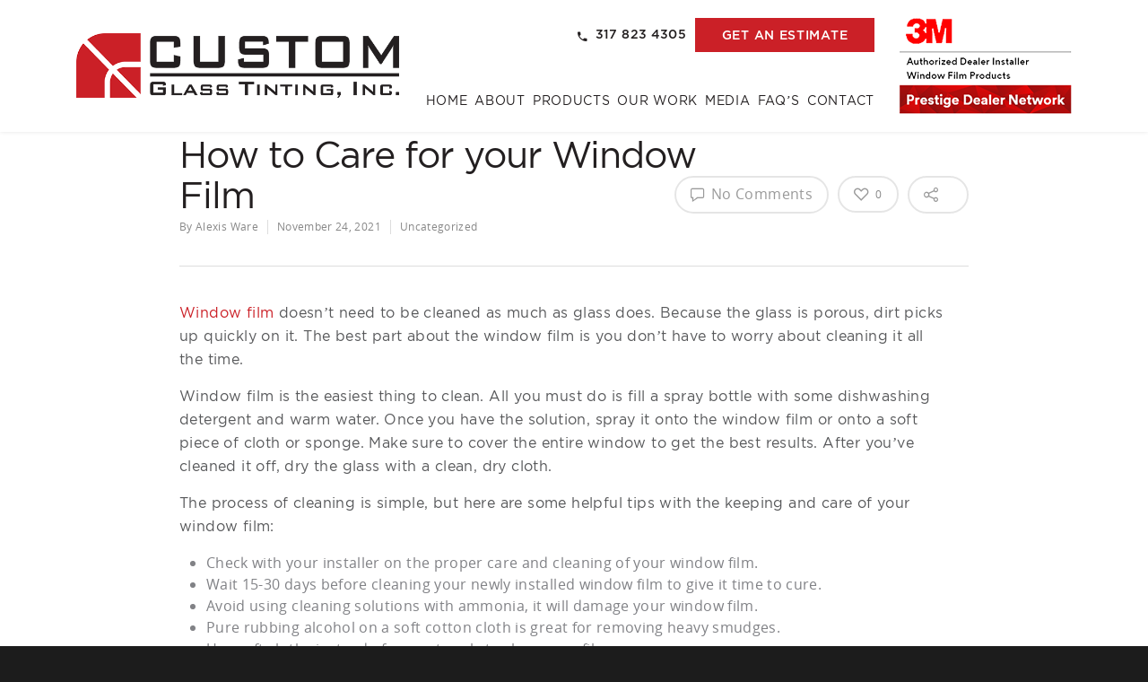

--- FILE ---
content_type: text/css
request_url: https://indytint.com/wp-content/themes/salient-child/css/main.css
body_size: 66092
content:
@font-face {
    font-family:'Gotham';
    src: url('../fonts/Gotham-Book.eot');
    src: url('../fonts/Gotham-Book.eot?#iefix') format('embedded-opentype'),
        url('../fonts/Gotham-Book.woff2') format('woff2'),
        url('../fonts/Gotham-Book.woff') format('woff'),
        url('../fonts/Gotham-Book.svg#Gotham-Book') format('svg');
    font-weight: 400;
    font-style: normal;
    font-stretch: normal;
    unicode-range: U+0020-00FE;
}
@font-face {
    font-family:'Gotham';
    src: url('../fonts/Gotham-Medium.eot');
    src: url('../fonts/Gotham-Medium.eot?#iefix') format('embedded-opentype'),
        url('../fonts/Gotham-Medium.woff2') format('woff2'),
        url('../fonts/Gotham-Medium.woff') format('woff'),
        url('../fonts/Gotham-Medium.svg#Gotham-Medium') format('svg');
    font-weight: 600;
    font-style: normal;
    font-stretch: normal;
    unicode-range: U+0020-00FE;
}
@font-face {
    font-family:'Tiempo';
    src: url('../fonts/Tiempo.eot');
    src: url('../fonts/Tiempo.eot?#iefix') format('embedded-opentype'),
        url('../fonts/Tiempo.woff2') format('woff2'),
        url('../fonts/Tiempo.woff') format('woff'),
        url('../fonts/Tiempo.svg#Tiempo') format('svg');
    font-weight: 400;
    font-style: normal;
    font-stretch: normal;
    unicode-range: U+0020-00FE;
}
/* popup css */
.mfp-fade.mfp-bg {opacity: 0; -webkit-transition: all 0.15s ease-out; -moz-transition: all 0.15s ease-out;  transition: all 0.15s ease-out; }
.mfp-fade.mfp-bg.mfp-ready {opacity: 0.8; }
.mfp-fade.mfp-bg.mfp-removing {opacity: 0; }
.mfp-fade.mfp-wrap .mfp-content {opacity: 0; -webkit-transition: all 0.15s ease-out;  -moz-transition: all 0.15s ease-out;      transition: all 0.15s ease-out; }
.mfp-fade.mfp-wrap.mfp-ready .mfp-content {opacity: 1; }
.mfp-fade.mfp-wrap.mfp-removing .mfp-content {opacity: 0; }
.mfp-iframe-holder iframe {width:800px; height:500px;}
/* Magnific Popup CSS */
.mfp-bg {top: 0; left: 0; width: 100%; height: 100%; z-index: 1042; overflow: hidden; position: fixed; background: #0b0b0b; opacity: 0.8; }
.mfp-wrap {top: 0; left: 0; width: 100%; height: 100%; z-index: 1043; position: fixed; outline: none !important;  -webkit-backface-visibility: hidden; }
.mfp-container {text-align: center; position: absolute; width: 100%; height: 100%; left: 0; top: 0; padding: 0 8px;box-sizing: border-box; }
.mfp-container:before { content: ''; display: inline-block; height: 100%; vertical-align: middle; }
.mfp-align-top .mfp-container:before { display: none; }
.mfp-content {position: relative; display: inline-block; vertical-align: middle; margin: 0 auto; text-align: left;
z-index: 1045; }
.mfp-inline-holder .mfp-content,
.mfp-ajax-holder .mfp-content {width: 100%; cursor: auto; }
.mfp-ajax-cur {cursor: progress; }
.mfp-zoom-out-cur, .mfp-zoom-out-cur .mfp-image-holder .mfp-close {font-size:0; cursor: -moz-zoom-out; cursor: -webkit-zoom-out;cursor: zoom-out;}
.mfp-zoom {cursor: pointer; cursor: -webkit-zoom-in; cursor: -moz-zoom-in; cursor: zoom-in; }
.mfp-auto-cursor .mfp-content {cursor: auto; }
.mfp-close,
.mfp-arrow,
.mfp-preloader,
.mfp-counter {-webkit-user-select: none; -moz-user-select: none; user-select: none; }
.mfp-loading.mfp-figure {display: none; }
.mfp-hide {display: none !important; }
.mfp-preloader {color: #CCC; position: absolute; top: 50%; width: auto; text-align: center; margin-top: -0.8em; left: 8px; right: 8px; z-index: 1044; }
.mfp-preloader a {color: #CCC; }
.mfp-preloader a:hover {color: #FFF; }
.mfp-s-ready .mfp-preloader {display: none; }
.mfp-s-error .mfp-content {display: none; }
button.mfp-close,
button.mfp-arrow {overflow: visible; cursor: pointer; background: transparent; border: 0; -webkit-appearance: none; display: block; outline: none; padding: 0; z-index: 1046; box-shadow: none; touch-action: manipulation; }
button::-moz-focus-inner {padding: 0; border: 0; }
.mfp-close {width: 44px; height: 44px; line-height: 44px; position: absolute; right: 0; top: 0; text-decoration: none; text-align: center; opacity: 0.65; padding: 0 0 18px 10px; color: #FFF; font-style: normal; font-size: 28px;
font-family: Arial, Baskerville, monospace;}
.mfp-close:hover,
.mfp-close:focus {opacity: 1; }
.mfp-close:active {top: 1px; }
.mfp-close-btn-in .mfp-close {color: #333; }
.mfp-image-holder .mfp-close,
.mfp-iframe-holder .mfp-close {color: #FFF; right: -6px; text-align: right; padding-right: 6px; width: 100%; }
.mfp-arrow {position: absolute; opacity: 0.65; margin: 0; top: 50%; margin-top: -55px; padding: 0; width: 90px; height: 110px; -webkit-tap-highlight-color: transparent; }
.mfp-arrow:active {margin-top: -54px; }
.mfp-arrow:hover,
.mfp-arrow:focus {opacity: 1; }
.mfp-arrow:before,
.mfp-arrow:after {content: ''; display: block; width: 0;  height: 0; position: absolute; left: 0; top: 0;  margin-top: 35px; margin-left: 35px; border: medium inset transparent; }
.mfp-arrow:after { border-top-width: 13px;  border-bottom-width: 13px; top: 8px; }
.mfp-arrow:before {border-top-width: 21px; border-bottom-width: 21px; opacity: 0.7; }
.mfp-arrow-left {left: 0; }
.mfp-arrow-left:after {border-right: 17px solid #FFF; margin-left: 31px; }
.mfp-arrow-left:before {margin-left: 25px; border-right: 27px solid #3F3F3F; }
.mfp-arrow-right {right: 0; }
.mfp-arrow-right:after {border-left: 17px solid #FFF; margin-left: 39px; }
.mfp-arrow-right:before {border-left: 27px solid #3F3F3F; }
/* Main image in popup */
img.mfp-img {width: auto; max-width: 100%; height: auto; display: block; line-height: 0; box-sizing: border-box; padding: 40px 0 40px; margin: 0 auto; }
/* The shadow behind the image */
.mfp-figure {line-height: 0; }
.mfp-figure:after {content: ''; position: absolute; left: 0; top: 40px; bottom: 40px; display: block; right: 0;  width: auto; height: auto; z-index: -1; box-shadow: 0 0 8px rgba(0, 0, 0, 0.6); background: #444; }
.mfp-figure small {color: #BDBDBD;  display: block; font-size: 12px; line-height: 14px; }
.mfp-figure figure {margin: 0; }
.mfp-bottom-bar {margin-top: -36px; position: absolute; top: 100%; left: 0; width: 100%; cursor: auto; }
.mfp-image-holder .mfp-content {max-width: 100%; }
.mfp-gallery .mfp-image-holder .mfp-figure {cursor: pointer; }
.mfp-title {display:none !important; }
.mfp-counter {display:none !important}
form.idx-omnibar-original-form .awesomplete{ width:100%; }
/*Slick Slider Css Start*/
.slick-slider{position:relative;display:block; box-sizing:border-box;}
.slick-list{position:relative; display:block; overflow:hidden; margin:0; padding:0;}
.slick-list.dragging{cursor: pointer;}
.slick-slider .slick-track, .slick-slider .slick-list {-webkit-transform:translate3d(0, 0, 0);-moz-transform: translate3d(0, 0, 0);-ms-transform: translate3d(0, 0, 0);-o-transform: translate3d(0, 0, 0); transform: translate3d(0, 0, 0);}
.slick-track {position:relative; top: 0; left: 0;display: block;}
.slick-track:before, .slick-track:after { display: table; content: '';}
.slick-track:after {clear:both;}
.slick-loading .slick-track {visibility:hidden;}
.slick-slide {display:none; float:left; height:100%; min-height:1px;}
.slick-initialized .slick-slide{ display: block; list-style:none;}
.slick-loading .slick-slide{ visibility: hidden;}
.slick-vertical .slick-slide{display: block; height: auto; border:1px solid transparent;}
.slick-arrow {display:block; position:absolute; top:50%; z-index:2; margin:0; padding:0; width:42px; height:42px; text-align:center; font-size:0; background:none; border:none; color:#a7b6bf; cursor:pointer; opacity:1; -webkit-border-radius:50%;-moz-border-radius:50%;border-radius:50%; -webkit-transform:translate(0,-50%); -moz-transform:translate(0,-50%); transform:translate(0,-50%); -moz-transition:all 0.4s ease 0s; -webkit-transition:all 0.4s ease 0s; transition:all 0.4s ease 0s;}
.slick-arrow.slick-prev {left:22px;}
.slick-arrow.slick-next {right:22px;}
.slick-arrow:after {display:block; font-family:'Material-Design-Iconic-Font'; font-size:30px; line-height:42px; position:absolute; left:0; right:0; top:0; bottom:0; -moz-transition:all 0.4s ease 0s; -webkit-transition:all 0.4s ease 0s; transition:all 0.4s ease 0s;}
.slick-arrow.slick-prev:after {content:"\f2fa";}
.slick-arrow.slick-next:after {content:"\f2fb";}
.slick-arrow:hover {color:#cb2027;}
.slick-dots {display:block; position:static; left:0; right:0; margin:0 auto; padding: 0; bottom:-10px; text-align:center;}
.slick-dots li {margin:0 4px; padding:0; list-style:none; display:inline-block; vertical-align:top;}
.slick-dots li button {display:block; width:10px; height:10px; font-size:0; padding:0; background:#fff; border:1px solid #cb2027; -webkit-border-radius:50%;-moz-border-radius:50%;border-radius:50%; cursor:pointer;}
.slick-dots li.slick-active button:hover, .slick-dots li.slick-active button {background:#cb2027;}
/*Slick Slider Css End*/
/*========= Mobile Menu STYLE Start ===========*/
body.mobile-menu-open {overflow:hidden;}
.mobile-menu-btn {display:none;}
.menu-open-overlay{ position:fixed; top:0; left:0; width:100%; bottom:0; background-color:rgba(0,0,0,0.6); display:none; z-index:15;}
.mobile-menu-open .menu-open-overlay{display:block;}
.mobile-menu-block {background:#fff; bottom:0; color: #333333; position: fixed; left:-350px; top:0; padding:0px; transition:left 0.2s ease 0s; width: 300px; z-index:20; font-size:14px; -webkit-box-shadow:0px 0px 5px 1px #5c5c5c; -moz-box-shadow: 0px 0px 5px 1px #5c5c5c; box-shadow:0px 0px 5px 1px #5c5c5c; overflow:auto;}
.mobile-menu-open .mobile-menu-block{left:0;}
.mobile-menu-inner{ height:100%; overflow:auto;}
.mobile-menu-block ul{ margin: 0; list-style: none; }
.mobile-menu-block ul li a {display:block; color:#232020; font-size:15px; font-weight:400; font-family:'Gotham'; line-height:normal; text-transform:none; letter-spacing:0.05em; padding:12px 15px;}
.mobile-menu-block ul li a:hover, .mobile-menu-block ul li a:focus,
.mobile-menu-block ul li.current_page_item > a {color:#cb2027;}
.mobi-logo {margin:0; padding:36px 15px; border-bottom:1px solid rgba(0,0,0,0.1);}
.mobi-logo a {display:inline-block; vertical-align:middle;}
.mobi-logo img {display:block;}
.mobile-menu-block li {color:#333; font-weight:400; font-size:14px; line-height:normal; position:relative; text-transform:none; border-bottom:1px solid rgba(0,0,0,0.1);}
.mobile-menu-block li li {border:none;}
.mobile-menu-block li li a {color:#888; font-size:14px; font-weight:400; padding:8px 20px;}
.mobile-menu-block li li li a {padding-left:30px;}
.mobile-menu-block ul.sub-menu {margin:0 0 10px;}
.hitarea {display:block; width:40px; height:42px; text-align:center; position:absolute; right:0; top:0;}
.hitarea:before {display:block; content:"\f107"; font-family:'FontAwesome'; font-size:20px; position:absolute; left:0; right:0; top:50%; margin:0 auto; -webkit-transform:translate(0,-50%);-moz-transform:translate(0,-50%);transform:translate(0,-50%);}
.collapsable-hitarea.hitarea:before {content:"\f106"; color:#cb2027;}
.mobile-menu-block .collapsable-hitarea + a {color:#cb2027;}
.mobile-menu-block .hitarea:before {right:12px;}
/*========= Mobile Menu STYLE End ===========*/
/*Mobile Menu Css Start*/
.mobi-iconbox {display:none; float:right; width:36px; height:36px; border:1px solid #cb2027; position:relative; right:0; z-index:40; -moz-transition:all 0.4s ease 0s;-webkit-transition:all 0.4s ease 0s;transition:all 0.4s ease 0s; margin-left:20px;
-webkit-border-radius:0;-moz-border-radius:0;border-radius:0;}
.menuicon {display:block; width:16px; height:10px; cursor:pointer; position:relative; position:absolute; left:0; right:0; margin:0 auto; top:50%; -webkit-transform:translate(0,-50%); -moz-transform:translate(0,-50%); transform:translate(0,-50%); -moz-transition:all 0.4s ease 0s; -webkit-transition:all 0.4s ease 0s; transition:all 0.4s ease 0s;}
.menuicon .icon-bar {display:block; width:100%; height:2px; background:#cb2027; -moz-transition:all 0.4s ease 0s; -webkit-transition:all 0.4s ease 0s; transition:all 0.4s ease 0s;}
.menuicon .icon-bar + .icon-bar {margin-top:4px;}
.opened.menuicon:before {color:#cb2027;}
.opened .icon-bar {background:#cb2027;}
.opened .top-icon-bar {transform-origin:0 50% 0; transform:rotate(45deg); -moz-transform:rotate(45deg); -webkit-transform:rotate(45deg);}
.opened .middle-icon-bar {opacity:0;}
.opened .bottom-icon-bar {transform-origin:0 50% 0; transform:rotate(-45deg); -moz-transform:rotate(-45deg); -webkit-transform:rotate(-45deg);}
.opened.mobi-iconbox {border-color:#cb2027;}
.opened .menuicon {width:22px; padding-left:5px;}
/*Mobile Menu Css End*/

/* ===== RESET ======== */
abbr, acronym, address, applet, article, aside, audio,b, blockquote,big, body, button, center, canvas, caption, cite, code, command,datalist, dd, del, details, dfn, dl, div, dt, embed,fieldset, figcaption, figure, font, footer, form, h1, h2, h3, h4, h5, h6, header, hgroup, html, iframe, img, ins,kbd, keygen,label, legend, li, meter,nav,object, ol, output,p, pre, progress,q, s, samp, section, small, source, strike, sub, sup,table, tbody, tfoot, thead, th, tr, tdvideo, tt,u, ul, var{background:transparent; border:0 none; margin:0; padding:0; line-height:16px; vertical-align:baseline; outline:none; font-size:100%; font-family:inherit; font-weight:normal; font-style:normal;} article, aside, details, figcaption, figure, footer, header, hgroup, menu, nav, section {display:block;} blockquote,q{quotes:none;} blockquote:before,q:before{content:'';content:none;} blockquote:after,q:after{content:'';content:none;} ins {text-decoration:none;} abbr[title], dfn[title] {border-bottom:1px dotted; cursor:help;} table {border-collapse:collapse; border-spacing:0;} hr {display:block; height:1px; border:0; border-top:1px solid #ccc; margin:1em 0; padding:0;} input, select {vertical-align:middle; margin:0;} ol, ul, li {list-style:none; }
html{-webkit-text-size-adjust:100%; -ms-text-size-adjust:100%;} *, *:before, *:after{-webkit-box-sizing:border-box; -moz-box-sizing:border-box; box-sizing:border-box; -webkit-tap-highlight-color:rgba(255,255,255,0);}

/* ===== GLOBAL ======= */
body{margin:0; padding:0; background:#fff; font-family:'Gotham'; font-size:14px; color:#999; line-height:24px; letter-spacing:0.025em; font-weight:400; -moz-transition:all 0.4s ease 0s;-webkit-transition:all 0.4s ease 0s;transition:all 0.4s ease 0s; overflow-x:hidden;}
html body {padding:147px 0 0;}
:focus{outline:none;}
a{text-decoration:none; color:#333; -moz-transition:all 0.4s ease 0s;-webkit-transition:all 0.4s ease 0s;transition:all 0.4s ease 0s;}
a:hover{ text-decoration:none; color:#cb2027;}
html body a {color:#333;}
html body a:hover {color:#cb2027;}

::-webkit-input-placeholder{color:#6d6e71; opacity:0.7;}
:-moz-placeholder{color:#6d6e71; opacity:0.7;} /* Firefox 18- */
::-moz-placeholder{color:#6d6e71; opacity:0.7;} /* Firefox 19+ */
:-ms-input-placeholder{color:#6d6e71; opacity:0.7;}

.clearfix:before, .clearfix:after {content:""; display:table;}
.clearfix:after {clear:both;}
img {max-width:100%; height:auto; border:none; outline:none;}
b, strong {font-weight:600;}
sub, sup{ font-family:'Gotham' !important;}
/* Ul Li & Ol Li CSS */
ul, ol {margin:0; padding:0;}
ul ul, ol ol, ul ol, ol ul{margin-top:15px;}
ul li, ol li {margin:0; padding:0; font-size:16px; color:#818286; font-weight:400; line-height:24px;}
li a {color:#818286;}

.entry-content ul, .entry-content ol {display:inline-block; padding:0; margin:0 0 20px;}
.entry-content ul li {position:relative; padding:0 0 0 20px; margin:0 0 10px;}
.entry-content ul li:before{content:"\f101"; font-family:'FontAwesome'; font-size:18px; position:absolute; left:0;top:0;}
.entry-content ul li li {list-style:disc;}
.entry-content ol li {list-style-type:decimal; list-style-image:none; line-height:24px; margin:10px 0; list-style-position:inside;}

/* Heading CSS */
h1, h2, h3, h4, h5, h6 {color:#231f20; line-height:normal; font-weight:400 !important; font-family:'Gotham' !important; position:relative; letter-spacing:0; margin:0 0 15px;}
h1 a, h2 a, h3 a, h4 a, h5 a, h6 a {color:#434a54;}
h1 a:hover, h2 a:hover, h3 a:hover, h4 a:hover, h5 a:hover, h6 a:hover {color:#cb2027;}
h1 {font-size:38px; line-height:48px; margin:0 0 20px;}
h2 {font-size:36px; line-height:46px; margin:0 0 20px;}
h3 {font-size:28px; line-height:34px;}
h4 {font-size:24px; line-height:20px;}
h5 {font-size:20px; line-height:20px; margin:0 0 10px;}
h6 {font-size:18px; line-height:18px;}
h1 strong, h2 strong {color:#cb0620;}

/* Paragraph CSS */
body p {font-size:18px; line-height:28px; color:#58595b; font-weight:400; letter-spacing:0.025em; font-family:'Gotham'; word-wrap:break-word; margin:0 0 15px; padding:0px;}
body p a{color:#58595b;}
p a:hover{color:#cb2027; text-decoration:underline;}
hr {border:none; margin:20px 0; background:#ddd; height:1px; width:100%; clear:both;}
blockquote:after, li:after {content:""; display:block; clear:both;}
blockquote {font-size:16px; margin:0; padding:0;}


/*table structure*/
table, .entry-content table  {border:1px solid #e2e5e9;}
table th, table td {background:#fff; border:none; border-bottom:1px solid #e2e5e9; text-align:left; font-size:14px; line-height:20px; color:#6d6e71; font-weight:400; padding:10px 10px;}
table th {color:#fff; font-size:13px; white-space:nowrap; font-weight:600; background:#cb2027; border:none;}
table tr:nth-child(odd) td {background:#f5f7fa;}

/*Form Input Field*/
input, textarea, select {background:#fff; border:1px solid #dfdfdf; width:100%; padding:5px 15px; margin:0; font-size:16px; color:#000; font-weight:400;line-height:normal; letter-spacing:0.025em; font-family:'Gotham'; height:40px; outline:none; -webkit-border-radius:0;-moz-border-radius:0;border-radius:0;}
input[type="button"], input[type="submit"] {cursor:pointer; width:auto; height:auto;}
input[type="checkbox"], input[type="radio"] {border:none; width:auto; height:auto;}
textarea {height:auto; padding:15px 15px;}
.select-box {display:block; width:100%; height:42px; background:#fff; border:1px solid #dfdfdf; line-height:40px; position:relative; cursor:pointer; -webkit-border-radius:0;-moz-border-radius:0;border-radius:0;}
.select-box:after {position:absolute; content:"\f107"; right:15px; font-family:'FontAwesome'; line-height:40px; top:50%; z-index:1; -webkit-transform:translate(0,-50%); -moz-transform:translate(0,-50%); transform:translate(0,-50%);}
.select-box select {display:block; width:100%; height:100%; line-height:normal; padding:0 40px 0 15px; background:transparent; border:none; -webkit-appearance:none;-moz-appearance:none;-ms-appearance:none;-o-appearance:none; position:relative; z-index:2; cursor:pointer;}
.select-box select option {display:block; background:#f5f7f8; color:#000; padding:10px 15px;}
input[type="button"], input[type="submit"], input[type="image"], input[type="file"], input[type="search"] {-webkit-appearance:none;}
input#addressSubmit {-webkit-appearance:none !important ; }
input[type="radio"], input[type="checkbox"] {-webkit-appearance:normal;}

/*Radio Css*/
.checkbox, .radiobox {display:inline-block; position:relative; padding-left:26px; text-align:left;}
.checkbox input, .radiobox input {position:absolute; opacity:0; left:0; top:0;}
.radiobox .checkmark {position:absolute;top:0;left:0;height:15px;width:15px;background-color:#fff; border:1px solid #333; border-radius:50%;}
.radiobox:hover input ~ .checkmark {background-color:#fff;}
.radiobox input:checked ~ .checkmark {background-color:#cb2027; border-color:#cb2027;}
.radiobox input:checked ~ .checkmark:after {display:block;}
/*Checkbox Css*/
.checkbox {font-size:14px; color:#888; line-height:20px; cursor:pointer;}
.checkbox.check {padding:0; width:18px; height:18px;}
.checkbox .checkmark {position:absolute;top:0;left:0;height:18px;width:18px;background-color:#fff; border:1px solid #ccc;}
.checkbox:hover input ~ .checkmark {background-color:#fff;}
.checkbox input:checked ~ .checkmark {background-color:#cb2027;}
.checkbox .checkmark:after {display:block; content:"\f00c"; font-family:'FontAwesome'; position:absolute; left:0; right:0; top:0; text-align:center; font-size:10px; color:#fff; line-height:16px; opacity:0;}
.checkbox input:checked ~ .checkmark:after {opacity:1;}

/* Button styling */
body input[type=submit], body button[type=submit], body  input[type="button"],
.button, .btn {display:inline-block; padding:0 26px !important; background:none; border:1px solid #cb2027; color:#cb2027; font-size:14px; font-weight:600; text-transform:uppercase; line-height:normal; cursor:pointer; letter-spacing:0.050em; text-align:center; position:relative; min-width:160px; height:48px; line-height:46px; -moz-transition:all 0.3s ease 0s;-webkit-transition:all 0.3s ease 0s;transition:all 0.3s ease 0s; -webkit-border-radius:0;-moz-border-radius:0;border-radius:0; font-family:'Gotham';}
.button:before, .btn:before {display:block; content:""; background:#fff; position:absolute; width:0; height:0; left:50%; right:50%; top:50%; bottom:50%; opacity:0.05; -moz-transition:all 0.3s ease 0s;-webkit-transition:all 0.3s ease 0s;transition:all 0.3s ease 0s; z-index:0; -webkit-border-radius:0;-moz-border-radius:0;border-radius:0;}
.button:hover:before, .button:focus:before, .btn:hover:before, .btn:focus:before {width:auto; height:auto; left:-1px; right:-1px; top:-1px; bottom:-1px;}
body input[type=submit]:hover, body button[type=submit]:hover, body  input[type="button"]:hover,
.button:hover, .button.alt:hover, .btn:hover,
.button:focus, .button.alt:focus, .btn:focus {background:#cb2027; border-color:#cb2027; color:#fff; text-decoration:none;}
.button i, .btn i {margin:0 4px 0 0;}

.container {margin:0 auto; width:1110px;}
.max-container {width:100%; max-width:1300px; margin:0 auto;}
.container:after, .max-container:after, header:after, section:after, footer:after, nav:after {clear:both; content:""; display:block;}
.pull-left {float:left;}
.pull-right {float:right;}
.relative {position:relative; z-index:2;}
.center {text-align:center;}
.col-2 {float:left; width:50%;}
.col-3 {float:left; width:33.3%;}
.col-4 {float:left; width:25%;}
.hide {display:none;}
/* ============= GLOBAL CSS END ================ */

/*Header & Banner Section*/
.header {position:fixed; left:0; right:0; top:0; background:rgba(255,255,255,1); width:100%; height:147px; z-index:12; padding:20px 0; box-shadow:0 0 5px rgba(0,0,0,0.1); -moz-transition:all 0.4s ease 0s;-webkit-transition:all 0.4s ease 0s;transition:all 0.4s ease 0s;}
.logo {width:360px; margin:17px 0; position:relative; z-index:2; -moz-transition:all 0.4s ease 0s;-webkit-transition:all 0.4s ease 0s;transition:all 0.4s ease 0s;}
.logo a {display:block;}
.logo a > img {display:block; margin:0 auto;}
.head-right {padding:0; -moz-transition:all 0.4s ease 0s;-webkit-transition:all 0.4s ease 0s;transition:all 0.4s ease 0s; width:68%;}
.header-phone {font-size:14px; color:#231f20; line-height:34px; padding:0 30px 0 15px; height:38px;}
.header-phone span, .header-phone a {display:inline-block; vertical-align:middle; color:#231f20; font-weight:600; font-family:'Gotham';}
.header-phone a span {color:#231f20;}
.header-phone a i {display:inline-block; vertical-align:middle; margin:0 4px; position: relative; top:1px;}
.header-phone a:hover span {color:#cb2027;}
.header-btnbox .btn {background:#cb2027; border-color:#cb2027; color:#fff; min-width:200px; height:38px; line-height:36px; font-weight:600; padding:0 15px; text-transform:uppercase;}
.header-right-bottom {-moz-transition:all 0.4s ease 0s;-webkit-transition:all 0.4s ease 0s;transition:all 0.4s ease 0s; position:relative; padding:0 220px 0 0;}

/*Nav Css*/
.nav-main {position:relative; z-index:2; margin-top:35px;-moz-transition:all 0.4s ease 0s;-webkit-transition:all 0.4s ease 0s;transition:all 0.4s ease 0s;}
.nav-main nav > ul {margin:0; padding:0;}
.nav-main nav > ul > li {float:left; margin:0; padding:0; list-style:none; position:relative; -moz-transition:all 0.4s ease 0s;-webkit-transition:all 0.4s ease 0s;transition:all 0.4s ease 0s;}
.nav-main nav > ul > li:last-child a{padding-right:0;}
.nav-main nav > ul > li > a {display:block; color:#231f20; font-size:16px; font-weight:400; font-family:'Gotham';line-height:38px;text-transform:uppercase; letter-spacing:0.050em; position:relative;z-index:2; padding:0 10px;}
.nav-main nav > ul > li:hover > a{color:#cb0620;}
.nav-main nav > ul > li > a:hover {color:#cb0620;}
.nav-main nav > ul > li.current_page_item > a, .nav-main nav > ul > li.current-menu-parent > a {color:#cb0620;}
.nav-main .sub-menu {display:none; position:absolute; left:0; top:100%; z-index:1; background:#eee; border-top:2px solid #cb0620; min-width:210px; letter-spacing:0.05em; padding:0; margin:-2px 0 0;}
.nav-main nav > ul > li:hover > .sub-menu {display:block;}
.nav-main .sub-menu li {display:block; text-align:left; border-bottom:1px solid rgba(0,0,0,0.08); position:relative;}
.nav-main .sub-menu li a {display:block; color:#434a54; font-size:16px; line-height:normal; font-weight:400; padding:12px 15px;}
.nav-main .sub-menu li a:hover,
.nav-main .sub-menu li.current_page_item a,
.nav-main .sub-menu li.current-menu-item a {color:#fff; background:#cb0620;}
.nav-main .sub-menu .sub-menu {left:100%; top:0;}
.nav-main .sub-menu li:hover .sub-menu {display:block;}

.h-3m-logo {float: left;width:192px; margin:0;position: absolute;top: 0;right: 0;-moz-transition:all 0.4s ease 0s;-webkit-transition:all 0.4s ease 0s;transition:all 0.4s ease 0s;}
.h-3m-logo img{display:block;-moz-transition:all 0.4s ease 0s;-webkit-transition:all 0.4s ease 0s;transition:all 0.4s ease 0s; margin:0 !important;}

/*Header Fixed*/
html body.header-fixed {padding:100px 0 0;}
.header-fixed .header {position:fixed; background:#fff; height:100px; padding:10px 0; box-shadow:0 0 10px rgba(0,0,0,0.2);}
.header-fixed .logo {width:250px; margin:15px 0;}
.header-fixed .h-3m-logo {width:142px;}
.header-fixed .nav-main{margin-top:10px;}
.header-fixed .header-right-bottom{padding:0 170px 0 0;}

.container-wrap {overflow:hidden;}
/*page Banner Css*/
.home-slider h2 {color: #fff; font-size:42px !important; font-weight:500; font-family:'Gotham'; text-align:center !important;}
.home-slider p{color: #fff; font-size:30px !important; font-weight:600;font-family:'Gotham';}
.home-slider .rev-btn{font-size:14px !important; font-weight:600 !important; text-transform:uppercase; -moz-transition:all 0.4s ease !important;-webkit-transition:all 0.4s ease !important;transition:all 0.4s ease !important; letter-spacing:0.050em !important;font-family:'Gotham';}

.banner {position:relative; background:#000;}
.full-width-section.standard_section.banner .dark.left {min-height:540px;}
.banner:before {display:block !important; content:""; background:#000; position:absolute; left:0; right:0; top:0; bottom:0; opacity:0.3; z-index:2;}
.banner li .slotholder:before {display:block !important; content:""; background:#000; position:absolute; left:0; right:0; top:0; bottom:0; opacity:0.5; z-index:2;}

.full-width-section.standard_section.banner,
.full-width-section.parallax_section.banner {margin-top: 0 !important; overflow:hidden !important;}
.play-btn {display:inline-block; font-size:0; width:64px; height:64px; background:url(../images/icon-play.png) no-repeat center center; background-size:100% auto; margin:0 0 20px;}
.full-width-section.standard_section.banner.innerpage-banner .dark.left {min-height:380px;}

/*Rrvolution Slider Arrow*/
.banner .hesperiden.tparrows {display:none; margin:-20px 0 0 0; padding:0; text-align:center; font-size:0; background:none; color:#fff; cursor:pointer; opacity:0.5; -moz-transition:all 0.4s ease 0s; -webkit-transition:all 0.4s ease 0s; transition:all 0.4s ease 0s; top:50% !important;}
.banner:hover .hesperiden.tparrows {display:block;}
.banner .hesperiden.tparrows:before {display:block; font-family:'Material-Design-Iconic-Font'; font-size:30px; line-height:38px; position:absolute; left:0; right:0; top:0; bottom:0; -moz-transition:all 0.4s ease 0s; -webkit-transition:all 0.4s ease 0s; transition:all 0.4s ease 0s;}
.banner .hesperiden.tparrows.tp-leftarrow:before {content:"\f2ff";}
.banner .hesperiden.tparrows.tp-rightarrow:before {content:"\f301";}
.banner .hesperiden.tparrows:hover {opacity:1; background:none;}

/*Scrollup Arrow*/
.scrollup {display:block; position:absolute; background:#cb2027; right:0; top:0; bottom:0; color:#fff; width:65px; text-align:center; cursor:pointer; z-index:90;}
.scrollup i {display:block; text-align:center; line-height:40px; font-size:24px; position:absolute; top:50%; left:0; right:0; margin:0 auto; transform:translate(0,-50%);}
.scrollup:hover {background:#cb2027; color:#fff;}

.container-wrap, .project-title{background:#fff !important;}
.sub-title {font-size: 14px;letter-spacing: 0.050em;text-transform: uppercase;color: #cb2027;font-weight: 600;margin-bottom: 43px !important;}
.section1 h2 {margin-bottom: 13px;}
.section1 p{margin-bottom:35px;}
.img-border{padding:0 30px;}
.img-border .img-with-aniamtion-wrap{background:url(../images/about-pt.png) repeat; border:1px solid #ccd1d9; min-height:440px; width:100%; max-width:400px; margin:0 auto; position: relative;}
.img-border .img-with-aniamtion-wrap .inner { padding-top:90px;}

.img-border .img-with-aniamtion-wrap:after, .img-border .img-with-aniamtion-wrap:before, .img-border .img-with-aniamtion-wrap .inner:before, .img-border .img-with-aniamtion-wrap .inner:after {position: absolute;right: 100%;bottom: 100%;width: 30px;height: 30px;content: "";border-right: 1px solid #ccd1d9;border-bottom: 1px solid #ccd1d9;}
.img-border .img-with-aniamtion-wrap .inner:before{left:100%;border-right:0;border-left: 1px solid #ccd1d9;}
.img-border .img-with-aniamtion-wrap:after{top:100%; bottom:auto;right:100%;border-bottom:0;border-top: 1px solid #ccd1d9;}
.img-border .img-with-aniamtion-wrap:before{top:100%; bottom:auto; left:100%;border-bottom:0; border-right:0;border-top: 1px solid #ccd1d9; border-left: 1px solid #ccd1d9;}


.service-section .col.span_3{margin:0 !important; width:25% !important; background:#000;overflow:hidden;-moz-transition:all 0.4s ease 0s;-webkit-transition:all 0.4s ease 0s;transition:all 0.4s ease 0s; position: relative !important; left:0 !important;-webkit-transform:none !important; transform:none !important; -webkit-transform-style:none !important;transform-style:none !important; float: left;}
.service-section .col.span_3 img{opacity:0.7; width:100% !important; -moz-transition:all 0.4s ease 0s;-webkit-transition:all 0.4s ease 0s;transition:all 0.4s ease 0s;-webkit-transform: scale(1);transform: scale(1);}
.serv-info-text {position: absolute;top: 0;padding: 50px 40px;left: 0; height:100%;}

.service-section .col.span_3:hover .serv-info-text .excerpt-main{bottom:0;}
.service-section .col.span_3:hover img{opacity:0.3;-webkit-transform: scale(1.1);transform: scale(1.1);}
.serv-info-text a.btn, .serv-info-text .excerpt-box{-moz-transition:all 0.4s ease 0s;-webkit-transition:all 0.4s ease 0s;transition:all 0.4s ease 0s; opacity:0; visibility:hidden; z-index:-1;position: relative;}
.service-section .col.span_3:hover .serv-info-text a.btn, .service-section .col.span_3:hover .serv-info-text .excerpt-box{opacity:1; visibility:visible; z-index:1;}

.service-section .row.portfolio-items{height: auto !important;}
.service-section h4.title {margin-bottom: 23px !important; padding-top:50px;}
.service-section h4.title a {font-size: 22px;color: #fff; font-weight:600; border-bottom:2px solid rgba(255,255,255, 0.5)}
.serv-info-text .excerpt-box p{font-size:15px; color:#e6e9ed; line-height:24px;}
.serv-info-text a.btn {position: absolute;bottom: 40px;border-color: #fff;color: #fff;}
.serv-info-text a.btn:hover, .serv-info-text a.btn:focus{background:#fff; border-color: #fff;color: #cb0620;}
.service-section .portfolio-items .col .work-item{margin-bottom:0px; height:540px;}
.service-section .portfolio-items .col .work-item img {display:block; width:100%; height:100% !important; object-fit: cover;object-position: center center;}
.service-section .work-info-bg, .service-section .work-info, .service-section .portfolio-items .nectar-love-wrap {display:none;}
.service-section h4.title:after{position: absolute; left:0; top:0; font-family:'Material-Design-Iconic-Font'; font-size:35px; color:#fff;}
.sun-control-icon h4:after{content:'\f1d6';}
.safety-security-icon h4:after{content:'\f190';}
.fasara-decorative-icon h4:after{content:'\f387';}
.thinsulate-icon h4:after{content:'\f27c';}

.section3{padding-top:100px !important; padding-bottom:100px !important;overflow:hidden;}
.section3-left{min-height:622px !important; padding:125px 125px 125px 0;}
.section3-left:before{position:absolute;left:-140px;top: 0;width: 622px;height: 622px;border-radius:50%;border: 2px solid #ccd1d9;content: "";}
.section3-right-box i.zmdi {width: 126px;height: 126px;border: 2px solid #5d9cec;background: #5d9cec;line-height: 126px;text-align: center;font-size: 60px;color: #fff;border-radius: 50%; float: left; position: relative; -moz-transition:all 0.4s ease 0s;-webkit-transition:all 0.4s ease 0s;transition:all 0.4s ease 0s;}
.right-box-con {padding:10px 0 0px 160px;}
.section3-right-box{position: relative; min-height:126px; margin-bottom:42px !important;}
.section3-right-box:after {position: absolute;right: 100%;top: 50%;content: "";width: 155px;border-bottom: 2px dashed #ccd1d9; margin-top:-1px;-moz-transition:all 0.4s ease 0s;-webkit-transition:all 0.4s ease 0s;transition:all 0.4s ease 0s;}
.section3-right-box:before {position: absolute;left: -215px;top: 50%;content: "";width: 18px;height: 18px;background: #fff;margin-top: -9px;border-radius: 50%;border: 2px solid #5d9cec;-moz-transition:all 0.4s ease 0s;-webkit-transition:all 0.4s ease 0s;transition:all 0.4s ease 0s;}
.section3-right-box:hover:after {width: 197px;}
.section3-right-box:hover:before{background:#5d9cec;}
.section3-right-box:hover i.zmdi{background:#fff; color:#5d9cec;}
.section3-right-box.residential i.zmdi{background:#37bc9b; border-color:#37bc9b;}
.section3-right-box.residential:hover i.zmdi{background:#fff;color:#37bc9b;}
.section3-right-box.residential:before {left: -101px;border: 2px solid #37bc9b;}
.section3-right-box.residential:after{width:60px;}
.section3-right-box.residential:hover:after{width:83px;}
.section3-right-box.residential:hover:before {background:#37bc9b;}


.section3-right-box.custom-creation i.zmdi{background:#f6bb42; border-color:#f6bb42;}
.section3-right-box.custom-creation:hover i.zmdi{background:#fff;color:#f6bb42;}
.section3-right-box.custom-creation:before {left: -101px;border: 2px solid #f6bb42;}
.section3-right-box.custom-creation:after{width:60px;}
.section3-right-box.custom-creation:hover:after{width:83px;}
.section3-right-box.custom-creation:hover:before {background:#f6bb42;}

.section3-right-box.quality i.zmdi{background:#ed5565; border-color:#ed5565;}
.section3-right-box.quality:hover i.zmdi{background:#fff;color:#ed5565;}
.section3-right-box.quality:before {left: -220px;border: 2px solid #ed5565;}
.section3-right-box.quality:after{width:155px;}
.section3-right-box.quality:hover:after{width:200px;}
.section3-right-box.quality:hover:before {background:#ed5565;}
.section3-right-box h4{font-size:22px; font-weight:600 !important; line-height:24px; color:#000 !important; margin-bottom:11px;}
.section3-right-box p{font-size:15px;color:#58595b; line-height:24px;}

.section4 .row-bg{background-image:url(../images/about-pt.png) !important; background-repeat:repeat;background-size:auto !important;}
.section4 h2{color:#fff; font-size:42px;}
.section4 .btn{border-color:#fff; color:#fff; min-width:350px; margin-top:13px;}
.section4 .btn:hover, .section4 .btn:focus{background:#fff; color:#cb0620;}

.section5{ text-align:center;}
.section5 .vc_column-inner{margin:0 -10px;}
.c-logo{width:20%; float: left; padding:0 10px;}
.c-logo a{border:1px solid #ccd1d9; padding:0;display: block;}
.c-logo a img {display:block;}

.testimonial-left-section {height: 600px;padding: 100px 0 !important;text-align: center; position: relative;}
.testimonial-left-section .vc_column-inner {margin-top:15px; position: relative;top: 50%;transform: translate(0,-50%); -webkit-transform: translate(0,-50%);}
.contact-section:before,
.definitely-speaks-section:before,
.testimonial-left-section:before{position: absolute; left:0; top:0; right:0; bottom:0; content:""; background:rgba(0,0,0,0.4); z-index:1;-moz-transition:all 0.4s ease 0s;-webkit-transition:all 0.4s ease 0s;transition:all 0.4s ease 0s;}
.definitely-speaks-section .wpb_wrapper,
.contact-section .wpb_wrapper,
.testimonial-left-section .vc_column-inner{position: relative; z-index:2;}
.testimonial-left-section .sub-title{color:#fff;}
.testimonial-left-section p{color:#e6e9ed; font-size:28px; line-height:36px; letter-spacing:0.025em;font-family: 'Dancing Script', cursive; margin-bottom:40px;}
.testimonial-left-section .testimonial-next-prev{display:none !important;}
.col.span_12.testimonial_slider {max-width: 450px;margin: 0 auto;width: 100%;}
.testimonial_slider blockquote{position: relative;}
.testimonial_slider blockquote .image-icon {position: absolute;bottom:0;left:0; border:0;padding: 0;margin: 0;width:100%;height: auto;line-height: 1;font-size:0px; }
.testimonial_slider blockquote .image-icon:before {color: #fff;font-family: 'Material-Design-Iconic-Font';content: '\f1b2';position: absolute;transform:rotate(180deg);-webkit-transform:rotate(180deg);font-size: 30px;top:-57px; left:0; width:100%;}
.testimonial_slider span{color:#fff; font-size:22px !important; font-weight:600 !important; letter-spacing:0; font-family:'Gotham' !important;}
.testimonial_slider .controls ul li{display:inline-block !important;}
.testimonial_slider .controls ul li span.pagination-switch{border-color:#fff !important;}
.testimonial_slider .controls ul li span.pagination-switch:hover,
.testimonial_slider .controls ul li span.pagination-switch.active{background:#fff !important;}
.full-width-content .testimonial_slider .controls{bottom:7px !important; left:0;}
.contact-section,
.definitely-speaks-section{min-height: 300px;position: relative; -moz-transition:all 0.4s ease 0s;-webkit-transition:all 0.4s ease 0s;transition:all 0.4s ease 0s;}
.contact-section:hover:before,
.definitely-speaks-section:hover:before{background:rgba(0,0,0,0.8);}
.definitely-speaks-section p{color:#fff; font-size:22px; font-weight:600; line-height:30px;}
.contact-section .btn{border-color:#fff; color:#fff;}
.contact-section .btn:hover, .contact-section .btn:focus{background:#fff; color:#cb2027;}
.contact-section .wpb_wrapper,
.definitely-speaks-section .wpb_wrapper {top: 50%;transform: translate(0,-50%);display: block;position: absolute;width: 100%;}

.container-wrap, .project-title{margin-top:0px !important; padding-top:0px !important; padding-bottom:0px !important;}
.home-slider{margin-top:0 !important;}
.container-wrap .row >.wpb_row{margin-top:0px !important;}

/** Footer **/
.footer{background:#231f20 url(../images/footer-pt.png) repeat; padding:100px 0;font-family:'Gotham' !important;}
body .footer h5{color:#e6e9ed; font-size:36px; font-weight:600 !important; padding:0; margin:0 0 14px 0;line-height:30px;}
.footer .f-liks ul li{display:inline-block; position:relative;}
.footer .f-liks ul li + li{margin-left:12px; padding-left:12px;}
.footer .f-liks ul li + li:after{position: absolute; left:0; top:10px; height:11px; width:1px; content:"";background:#bcbec0;}
.footer .f-liks ul li a {font-size: 14px;line-height: 30px;text-transform: uppercase;letter-spacing: 0.050em; -moz-transition:all 0.4s ease 0s;-webkit-transition:all 0.4s ease 0s;transition:all 0.4s ease 0s;}
.footer .f-liks ul li.current_page_item a,
.footer .f-liks ul li a:focus,
.footer .f-liks ul li a:hover{color:#cd2b31;}
span.f-email {font-size: 15px;letter-spacing: 0.050em;margin: 2px 0 0 0;display: block;}
span.f-email a{text-decoration:underline;}
.footer p,
.footer a span,
.footer a{color:#bcbec0;}
.f-address {color: #bcbec0;font-size: 15px;letter-spacing: 0.050em;display: block;margin-top: 16px;}
.copyright p{color: #bcbec0;font-size: 15px;letter-spacing: 0.050em;}
strong.f-phone {font-size: 21px;color: #cb0620;letter-spacing: 0.025em;line-height: 26px;font-family: 'Gotham' !important;margin: 25px 0 0 0;display: block;}
strong.f-phone a{color: #cb0620;}
strong.f-phone a:hover{opacity:0.8;}
.poweredby img, .poweredby a {display: inline-block;vertical-align: middle;}
.poweredby{text-transform:uppercase; font-size:10px; letter-spacing:0.050em; color:#bcbec0; margin-top:25px;}

.social-icons {position: absolute;top: 0;right: 0;}
.social-icons a {width: 48px;height: 48px;display: block;border: 1px solid #cb2027;line-height: 46px;font-size: 18px;margin-bottom: 10px;border-radius: 50%;color:#fff; -moz-transition:all 0.4s ease 0s;-webkit-transition:all 0.4s ease 0s;transition:all 0.4s ease 0s; }
.social-icons a:hover{background:#cb2027; color:#fff;}

/** Internal Page css Start **/
.internal-banner {position: relative; height:350px;}
.internal-banner:before {display:block !important; content:""; background:#000; position:absolute; left:0; right:0; top:0; bottom:0; opacity:0.3; z-index:2;}
.internal-banner .col.span_12.dark {position: relative;top: 50%;transform: translate(0,-50%);}
.internal-banner h2 {font-size: 42px;color: #fff;}
.internal-banner h2 sup {vertical-align:top;}
.internal-banner .sub-title {color: #fff;margin:0 0 20px 0 !important;}
.internal-banner p{color:#fff; font-size:14px; line-height:normal; margin-top:15px; letter-spacing:0.050em;}

body .middle-section p{font-size:16px; line-height:26px;}
.about-section2 .vc_col-sm-4.img-box1 {width: 33.33%;margin: 0;padding:25px; position:relative; height:500px; -moz-transition:all 0.4s ease 0s;-webkit-transition:all 0.4s ease 0s;transition:all 0.4s ease 0s; background-repeat:no-repeat;}
.about-section2 .vc_col-sm-4.img-box1:before{position: absolute; right:0; left:0; top:0; bottom:0; background:rgba(0,0,0,0.4); content:"";-moz-transition:all 0.4s ease 0s;-webkit-transition:all 0.4s ease 0s;transition:all 0.4s ease 0s;}
.about-section2 .vc_column-inner {position: relative;z-index: 1;}
.about-section2 h3 {margin-bottom: 23px !important; padding-top:50px;font-size: 22px;color: #fff; font-weight:600;}

.about-section2 h3:after{position: absolute; left:0; top:0; font-family:'Material-Design-Iconic-Font'; font-size:35px; color:#fff;}
.about-section2 .sun-control-icon h3:after{content:'\f1d6';}
.about-section2 .safety-security-icon h3:after{content:'\f190';}
.about-section2 .fasara-decorative-icon h3:after{content:'\f387';}

.about-section2 p{font-size:15px; color:#e6e9ed; line-height:24px;}
.about-section2 .vc_col-sm-4.img-box1 .excerpt-box {opacity: 0;-moz-transition:all 0.4s ease 0s;-webkit-transition:all 0.4s ease 0s;transition:all 0.4s ease 0s;}
.about-section2 .vc_col-sm-4.img-box1:hover .excerpt-box{opacity:1;}
.about-section2 .vc_col-sm-4.img-box1:hover:before{background:rgba(0,0,0,0.8);}

.team-section{background:#000;}
.team-section .row-bg-wrap.instance-2 {opacity: 0.4;}
.team-section h2{color:#fff;}
.team-section p{color:#fff;}
.team-section .standard_section{margin-top:50px;}
.team-member {border:10px solid #fff;-moz-transition:all 0.4s ease 0s;-webkit-transition:all 0.4s ease 0s;transition:all 0.4s ease 0s;}
.team-member:hover{box-shadow:0 0 10px rgba(0,0,0,0.5);border-bottom-color:#ff6c72;border-top-color:#ff6c72;}
.team-member-image{overflow:hidden;}
.team-member-image img{-webkit-transform: scale(1);transform: scale(1);-moz-transition:all 0.4s ease 0s;-webkit-transition:all 0.4s ease 0s;transition:all 0.4s ease 0s;}
.team-member:hover .team-member-image img{-webkit-transform: scale(1.1);transform: scale(1.1);}

.our-shop-section .inner {overflow:hidden;background:#000;}
.our-shop-section .inner a{position: relative; height:245px; width:100%; display:block;}
.our-shop-section .inner a:after{ position: absolute; top:50%; transform:translate(0,-50%); content:'\f1ee';font-family:'Material-Design-Iconic-Font'; font-size:40px; -moz-transition:all 0.4s ease 0s;-webkit-transition:all 0.4s ease 0s;transition:all 0.4s ease 0s; opacity:0; color:#fff;}
.our-shop-section .inner a img{opacity:0.8 !important; display:block;-moz-transition:all 0.4s ease 0s;-webkit-transition:all 0.4s ease 0s;transition:all 0.4s ease 0s;-webkit-transform: scale(1);transform: scale(1); width:100%; height:100%; object-fit:cover; object-position:center;}
.our-shop-section .inner a:hover img{opacity:0.4 !important;-webkit-transform: scale(1.1);transform: scale(1.1);}
.our-shop-section .inner a:hover:after{opacity:1;}

.service-section .col.span_3:hover .serv-info-text .excerpt-main{bottom:0;}
.service-section .col.span_3:hover img{opacity:0.3;-webkit-transform: scale(1.1);transform: scale(1.1);}

.products-row-main .img-box-style h3 {background: #cb2027;color: #fff;padding: 10px 15px;font-size: 16px;}
.img-box-style .img-with-aniamtion-wrap,
.ourwork-box .img-with-aniamtion-wrap {border: 15px solid #f2f2f2;}
.img-box-style .img-with-aniamtion-wrap + .img-with-aniamtion-wrap,
.ourwork-box .img-with-aniamtion-wrap + .img-with-aniamtion-wrap {border-top:0;}

.img-box-style .img-with-aniamtion-wrap .inner,
.ourwork-box .img-with-aniamtion-wrap .inner{overflow:hidden; position: relative; background:#000;}
.img-box-style .img-with-aniamtion-wrap .inner a:after,
.ourwork-box .img-with-aniamtion-wrap .inner a:after{ position: absolute; top:50%; left:0; width:100%; text-align:center; transform:translate(0,-50%); content:'\f1ee';font-family:'Material-Design-Iconic-Font'; font-size:40px; -moz-transition:all 0.4s ease 0s;-webkit-transition:all 0.4s ease 0s;transition:all 0.4s ease 0s; opacity:0; color:#fff;}
.img-box-style .img-with-aniamtion-wrap .inner a img,
.ourwork-box .img-with-aniamtion-wrap .inner a img{opacity:0.8 !important; display:block;-moz-transition:all 0.4s ease 0s;-webkit-transition:all 0.4s ease 0s;transition:all 0.4s ease 0s;-webkit-transform: scale(1);transform: scale(1); /*width:100%; height:100%; object-fit:cover; object-position:center;*/}
.img-box-style .img-with-aniamtion-wrap .inner a:hover img,
.ourwork-box .img-with-aniamtion-wrap .inner a:hover img{opacity:0.4 !important;-webkit-transform: scale(1.1);transform: scale(1.1);}
.img-box-style .img-with-aniamtion-wrap .inner a:hover:after,
.ourwork-box .img-with-aniamtion-wrap .inner a:hover:after{opacity:1;}
.inner-page{padding-bottom:60px !important;}
.inner-page p{font-size:16px; line-height:26px;}
.inner-page p a{color:#cb2027;}
.inner-page p a:hover{color:#000;}

.our-work-page .img-box-style .img-with-aniamtion-wrap{border:0px;}
.content-bg .col.span_12.left {background: #f2f2f2;}
.our-work-page .vc_col-sm-6{width:50% !important; margin:0px !important;}
.content-bg:nth-child(even) .col.span_12.left{background:#fff;}
.content-bg:nth-child(even) .vc_col-sm-6.img-box-style {float: right;}
.content-middle-center{padding:30px;}
.content-middle-center .vc_column-inner {top: 50%;position: relative;-webkit-transform:translate(0,-50%); -moz-transform:translate(0,-50%);}
.our-work-page .wpb_wrapper >div{margin-bottom:0px !important;}
.for-images .img-with-aniamtion-wrap {width: 50%;float: left;}

.news-page h3 {text-align: left;line-height: normal;}
.news-page p {text-align: left;font-size: 14px;line-height: 24px;}
.video-main iframe{height:350px; border:0; display:block;}
.video-main a:after{display:none;}

.map-section iframe{border:0 !important; display:block; padding:0 !important; width:100%;}

.form-inner {margin:0;}
.input-field {float:left; width:50%; padding:0; margin:-1px 0 0 -1px;}
.input-field.full-width {width:100%;}
.input-field input, .input-field textarea, .input-field .select-box {background:#f2f2f2; border:1px solid #ddd !important; font-size:15px !important; font-family:'Gotham' !important; letter-spacing:0.050em; padding:14px 15px !important; height:auto;}
.input-field input:hover, .input-field input:focus, .input-field textarea:hover, .input-field textarea:focus {background:#f1f1f1 !important;}
.input-field textarea {height:200px; resize:none;}
.input-field.full-width span.wpcf7-form-control-wrap.Message{padding-right:1px;}
.form-fields div.wpcf7-validation-errors,
.form-fields div.wpcf7-mail-sent-ok {clear:both;margin:0;}
.form-fields span.wpcf7-not-valid-tip {font-size:12px; color:#f60101 !important; text-align:left; margin:0px 0 0; position:absolute; left:0; top:100%; background:none; box-shadow:none;padding:0; z-index:1;}
.form-fields .wpcf7 .wpcf7-response-output {padding:10px;}
.input-field label {display:block; font-size:16px; line-height:20px; color:#92278f; font-weight:600; margin:0 0 8px;}
.form-fields span.wpcf7-list-item {margin:0 15px 0 0;}

.con-info-box i {font-size: 32px;color: #cb2027;margin-bottom: 10px; width:80px; text-align:center;float: left;}
.info-con {margin-left: 80px;}
.con-info-box{margin-bottom:25px !important;}
.con-info-box + .con-info-box {border-top: 1px solid #f2f2f2;padding-top:25px;}

.scale-anm {transform: scale(1);}
.faq-page .wpb_wrapper >div{margin-bottom:0px !important;}
.faq-page .toolbar {width:300px;float: left;}
.faq-page .toolbar .btn{width:100%; text-align:left; border-color:#ddd; color:#333; line-height:normal; height: auto; padding:13px 15px !important;}
.faq-page .toolbar .btn.active,
.faq-page .toolbar .btn:focus, .faq-page .toolbar .btn:hover{color:#fff;background:#cb2027; border-color:#cb2027;}
.faq-page .toolbar .btn + .btn{border-top:0;}
.faq-page #portfolio {margin-left:299px;padding:15px;border: 1px solid #ddd; min-height:480px; margin-bottom:20px !important;}
.faq-page #portfolio .proddtlaccordtitle {padding:12px 25px 12px 12px;border: 1px solid #ddd;margin-bottom: 15px;background: #f2f2f2;font-size: 14px;font-family: 'Gotham' !important;font-weight: 600; -moz-transition:all 0.4s ease 0s;-webkit-transition:all 0.4s ease 0s;transition:all 0.4s ease 0s; cursor:pointer; position: relative;}
.faq-page #portfolio .proddtlaccordtitle.active,
.faq-page #portfolio .proddtlaccordtitle:hover{background:#ddd;}
.faq-page #portfolio .proddtlaccordtitle.active a,
.faq-page #portfolio .proddtlaccordtitle:hover a{color:#cb2027;}
.faq-page .toolbar .btn.active:after {position: absolute;right: -7px;top:1px;content: '\f2f6';font-family: 'Material-Design-Iconic-Font';color: #cb2027;font-size: 30px; line-height:42px;}
.faq-page #portfolio .proddtlaccordtitle:after{position: absolute;right: 10px;top: 13px;content: '\f278';font-family: 'Material-Design-Iconic-Font';font-size: 20px;color: #000; -moz-transition:all 0.4s ease 0s;-webkit-transition:all 0.4s ease 0s;transition:all 0.4s ease 0s;}
.faq-page #portfolio .proddtlaccordtitle.active:after{content:'\f273';}
.proddtlaccordcontainer {margin: -15px 0 15px 0;padding: 15px;border: 1px solid #ddd;}
.proddtlaccordcontainer p {font-size: 14px;}
.proddtlaccordcontainer p a{color:#cb2027; }
strong.notes-text,
.proddtlaccordcontainer p a:hover{color:#000;}
.proddtlaccordcontainer .list-style{margin-bottom:5px !important;}
.proddtlaccordcontainer .list-style li {font-size: 14px;margin-bottom: 5px;color: #58595b;}

.single-post h1.entry-title {font-size: 42px;}

.imgbox {display:inline-block; position:relative; overflow:hidden;}
.imgbox img {display:block; margin:0 auto; -moz-transition:all 0.4s ease 0s; -webkit-transition:all 0.4s ease 0s; transition:all 0.4s ease 0s;}
.bdr-radius {overflow:hidden;-webkit-border-radius: 4px;-moz-border-radius: 4px;border-radius: 4px;}
.list-style {display:inline-block; clear:both; margin:0 0 15px 0 !important;}
.list-style li {display:block; position:relative; padding:0 0 0 15px; margin:0 0 10px; color: #58595b;}
.list-style li:before {display:block; content:'\f2fb'; font-family:'Material-Design-Iconic-Font'; position:absolute; left:0; top:0;}
.btnbox {padding:20px 0 0;}

img.alignleft{float:left; margin:0 30px 20px 0;}
img.alignright {float:right;margin:0 0 20px 30px;}
img.alignnone {margin:0 0 20px;}
iframe.alignleft {float:left; margin:0 30px 20px 0;}
iframe.alignright {float:right;margin:0 0 20px 30px;}

/** Internal Page css End **/

.header-mobile-button {background:#eeeeee;padding: 0 15px; display:none; margin:0 -15px 10px -15px;}
.header-mobile-button p{margin:0;}
.header-mobile-button .btn {display: block;width: 100%;margin: 5px 0;height: 32px;line-height: 30px;font-size: 14px; padding:0 10px !important; background:red; border-color:red; color:#fff;}
.mobile-view-banner{display:none;}

.entry-content.middle-section .get-your-free-estimate-btn p, .get-your-free-estimate-btn div {margin:0 !important;}
.entry-content.middle-section .wpb_row.get-your-free-estimate-btn {margin-top: -50px !important;margin-bottom: 50px !important;}
.get-your-free-estimate-btn .row-bg.using-bg-color{background:none !important;}
.container-wrap .row .wpb_row.get-your-free-estimate-btn {position: relative;z-index: 2;top: -50px;margin-top: -50px !important;}
.get-your-free-estimate-btn .btn {margin:0;color:#fff !important; background:red; border-color:red;-webkit-border-radius:4px;-moz-border-radius:4px;border-radius:4px; font-size:18px; float: left;}

.banner .btn.get-quote-btn{background:red !important;color:#fff !important;border-color:red !important;-webkit-border-radius:4px;-moz-border-radius:4px;border-radius:4px;}

.mobile-banner{display:none;}
.mobile-banner .img-with-aniamtion-wrap {padding: 50px 0;}
.contact-form-left .select-box {padding: 0 !important;height: 52px;}
.contact-form-left .select-box select {height: 50px;box-shadow: none !important;}
.contact-form-left button.btn{background:red; border-color:red; color:#fff;}
/*======================================================================
=============================:: MEDIA CSS ::============================
=======================================================================*/

/* 1366px View */
@media screen and (max-width:1479px) {
.nav-main nav > ul > li > a{padding:0 8px;}
.header-phone{padding:0 15px 0 5px;}

.service-section h4.title a{font-size:20px;}
}

/* iPad 1200px View */
@media screen and (max-width:1365px) {
.max-container {max-width:1110px;}
.header-phone{padding:0 10px 0 10px;}
.nav-main nav > ul > li a{padding:0 4px; font-size:14px;}

.head-right{width:66%;}

}

@media screen and (max-width:1299px){
.section3-left:before{width:506px; height:660px;}
.section3-right-box:before{left:-192px;}
.section3-right-box:after{width:125px;}
.section3-right-box:hover:after{width:174px;}
.section3-right-box.custom-creation:hover:after {width: 89px;}
.section3-right-box.custom-creation:before{left:-107px;}

.service-section .col.span_3{width:50% !important; top:auto !important;}

}

/* iPad 1024px View */
@media screen and (max-width:1199px) {
.container {width:980px;}
.max-container {max-width:980px;}
/*Header and banner*/
.logo{width:330px; margin:21px 0;}
.nav-main {display:none;}
.mobi-iconbox {display:block;}
.header-phone a i{top:0;}
.header-phone{padding:0 10px;}
.header-phone a {background: #cb2027;width: 36px;text-align: center;color: #fff;height: 36px;vertical-align: top;line-height: 36px;}
.header-phone a span{display:none;}
.header-right-bottom{padding:36px 220px 0 0;}
.header-fixed .header-right-bottom {padding: 22px 170px 0 0;}

.header .max-container {width:100%; max-width:100%; padding:0 20px;}
.header-btnbox .btn {height:36px; line-height:34px;}
.header-right-bottom .social-icons {margin:5px 0 0;}
.full-width-section.standard_section.banner .dark.left {min-height:430px;}
.project-section .max-container {padding:0 20px;}

.internal-banner {height:300px;}
.products-row-main .img-box-style h3{line-height:normal !important; font-size:14px !important;}

}
/* iPad 768px view*/
@media screen and (max-width:1023px) {
.container {width:740px;}
.max-container {max-width:740px;}
h1, h2 {font-size:24px; line-height:normal; margin:0 0 15px;}
h4 {font-size:20px;}
h5 {font-size:18px;}
p {margin:0 0 15px;}
.button:before, .btn:before {display:none;}
.padding-80 {padding:40px 0;}
.padding-40 {padding:20px 0;}
.padding-b-0 {padding-bottom:0;}
/*Header and banner*/

.logo{width:240px;}
.h-3m-logo{width:170px;}
.header-right-bottom {padding: 36px 182px 0 0;}
.mobi-iconbox{margin-left:10px;}
.header-phone {padding: 0 10px 0 0;}

.header-fixed .logo{width:220px;}
.header-fixed .header-right-bottom {padding:22px 155px 0 0;}

.full-width-section.standard_section.banner .dark.left {min-height:400px;}
.home-slider h2{font-size:34px !important;}
.home-slider p{font-size:24px !important;}

.section3{padding-top:50px !important; padding-bottom:50px !important;}
.standard_section.section1 {padding-top:30px !important;padding-bottom:30px !important; text-align:center;}
body .section1 .wpb_text_column {padding:0 40px !important;}
.section1 p,
.sub-title{margin-bottom:20px !important;}

.section1 .btnbox {padding-bottom: 20px;}

.service-section{margin-top:20px;}
.section3 .vc_col-sm-6 {width: 100% !important;}
.section3-left:before{display:none;}
.section3-left {min-height: 1px !important;padding: 0 0 30px 0;}
.section3-right {padding-left: 165px;}
.section3-right-box:before {left: -164px !important;}
.section3-right-box:after{width:100px !important;}
.section3-right-box:hover:after{width:146px !important;}
.section4.standard_section {padding-top: 50px !important;padding-bottom: 50px !important;}

/*Footer*/
.footer{padding:80px 0;}
.social-icons{position: static; width:auto; margin:0 auto; display:table;}
.social-icons a{display:inline-block; margin:0;}
.social-icons a + a{margin-left:10px;}

.internal-banner {height:250px;}
.inner-page{padding-bottom:30px !important;}
.products-row-main {padding-top: 0px !important;padding-bottom: 0px !important;margin-bottom:0 !important;}
.container-wrap .products-row-main.margin-top30 {margin-top: 30px !important;}
.inner-page .content-middle-center p {font-size: 14px;line-height: 24px;}
.content-bg.padding-top30{padding-top:30px !important;}
.faq-page{padding-top:30px !important; }

}

@media screen and (max-width:1000px) {
.container {max-width:none !important;}
body .service-section .portfolio-items .col.span_3{margin:0 !important; width:50% !important;}
.testimonial-left-section{height:auto; padding:50px 0 !important;}
.testimonial-left-section .vc_column-inner {margin-top:0; position: relative;top: 0;-webkit-transform:translate(0,0); -moz-transform:translate(0,0);}
.about-section2 .vc_col-sm-4.img-box1{width:100%;}
body .service-section .portfolio-items .col.span_3 {margin: 0 !important;width: 50% !important; clear:none;}

.products-row-main .vc_col-sm-4.img-box-style {width: 31.9%;float: left;margin-left: 2.1%;}
.contact-page .vc_col-sm-6{width:50% !important;}
.map-section{margin-left:-15px !important;}
}

@media screen and (max-width:567px) {
img.alignleft, img.alignright, iframe.alignleft, iframe.alignright {float:none; margin:0 0 15px 0; display:block;}
iframe.alignleft, iframe.alignright {width:100%;}
}
/* iPhone-6 plus 736 (Landscape) view */
@media screen and (max-width:767px) {
body {-webkit-text-size-adjust:none;}
body .container, .max-container {width:100%; max-width:100% !important; padding:0 15px;}
.container.main-content {padding:0 15px !important;}
h1, h2 {font-size:24px;}
h3 {font-size:20px;}
h4 {font-size:18px;}
p {margin:0 0 15px;}
p br {display:none;}
.padding-60, .padding-80 {padding:30px 0;}
.btnbox {padding: 10px 0 0;}
/*Header and banner*/
.head-right {width: auto;}
.header-right-bottom{position:static;}
html body.header-fixed, html body{padding:136px 0 0;}
.header, .header-fixed .header {position:fixed; background:#fff; padding:0 0 10px 0;height:136px;}
.logo, .header-fixed .logo {width:170px; margin:0;}
.header-right-bottom, .header-fixed .header-right-bottom{padding:0px;}
.header-btnbox .btn{min-width:160px;padding:0 15px !important;}
.mobi-logo{padding:14px 15px;}

.header-fixed .h-3m-logo,
.h-3m-logo {position: absolute;left: 0;top:30px;margin: 30px auto;right: 0; width:120px;}
.header-fixed .h-3m-logo {height: 0;width: 0;}

.header .max-container {padding:0 15px;}
.home-slider h2{font-size:28px !important;}
.home-slider p{font-size:20px !important;}

.mobi-iconbox {position: absolute; top:90px; right:15px;}
.home-slider p, .home-slider .tp-caption.rev-btn, .home-slider h2,
.right-button-area,
.h-3m-logo{display:none;}

.tp-parallax-wrap, .tp-parallax-wrap div{ width:100% !important; }
.home-slider .mobile-view-banner{padding:0 15px !important; display:block; text-align:center !important; margin-top:80px !important;}
.home-slider .mobile-view-banner h2{display:block; font-size:24px !important; line-height:normal !important;}
.b-phone, .b-phone a {font-size: 16px !important;line-height: normal !important;margin-bottom:5px !important;}
.home-slider .mobile-view-banner a{display:inline-block !important;  color:#ff3c44 !important; margin-left:5px !important}
.home-slider .mobile-view-banner img {display: table !important;margin: 0 auto !important; width: 150px !important;height: auto !important;}
.get-your-free-estimate-btn, .header-mobile-button{display:block;}

.get-your-free-estimate-btn .btn {font-size:14px;min-width: 1px; height:40px; line-height:38px;}
.tp-caption a.btn.get-quote-btn{display:none;}
.banner .mobile-view-banner .btn{font-size:14px !important;height:46px; line-height:44px !important; margin:15px 0 !important;}
.container-wrap .row .wpb_row.get-your-free-estimate-btn {top: -20px;margin-top: -50px !important;}
.internal-banner .sub-title {margin:-30px 0 0 0px !important;}

.full-width-section.standard_section.banner .dark.left {min-height:250px;}
.banner .hesperiden.tparrows{display:block;}
.hesperiden.tparrows{width:20px !important;}
.banner .hesperiden.tparrows:before{font-size:22px;}
.full-width-section.standard_section.banner.innerpage-banner .dark.left {min-height:25px;}

.img-border .img-with-aniamtion-wrap{min-height:1px;}
.img-border .img-with-aniamtion-wrap .inner{padding:30px;}

body .service-section .portfolio-items .col.span_3{width:100% !important;}
.serv-info-text{padding:25px;}

.section3{padding-top:30px !important; padding-bottom:30px !important;}
.section3-right-box:before,
.section3-right-box:after{display:none;}
.section3-right{padding-left:0px;}
.section3-right-box i.zmdi{width:80px; height:80px; line-height:80px; font-size:30px;}
.right-box-con{padding-left:95px;}
.section3-right-box{margin-bottom:20px !important;}

.section4.standard_section {padding-top:30px !important;padding-bottom:30px !important;}
.section4 .btn{min-width:150px;}

.section5{padding-top:30px !important; padding-bottom:30px !important;}

.col.span_12.testimonial_slider{padding:0 15px;}
.contact-section, .definitely-speaks-section{min-height:150px;}
.testimonial-left-section p{font-size:22px; line-height:28px;}

body .section1 .wpb_text_column {padding: 0 15px !important; margin:0 !important;}

/*Footer*/
.footer{padding:50px 0;}
body .footer h5{font-size:28px;}

.internal-banner{height:200px;}
.our-shop-section{height:auto;}
.our-shop-section,
.team-section,
.middle-section {padding-top: 30px !important;padding-bottom: 30px !important;}
.inner-page{padding-bottom:20px !important;}

.products-row-main .vc_col-sm-4.img-box-style {width:100%;margin-left:0;}

.our-work-page .vc_col-sm-6{width:100% !important; }
.content-middle-center .vc_column-inner {top:0;-webkit-transform:translate(0,0); -moz-transform:translate(0,0);}
.content-middle-center{padding:50px 20px;}
.products-row-main.wpb_row >.span_12 >.column_container:last-child,
.products-row-main .vc_col-sm-4.img-box-style,
.products-row-main .vc_col-sm-4.img-box-style:last-child{margin-bottom:20px !important;}
.video-main iframe{height:auto;}
.contact-page .vc_col-sm-6{width:100% !important;}
.map-section iframe{height:200px;}

.faq-page .toolbar{width:100%; float:none;}
.faq-page #portfolio {margin: -1px 0 0 0; min-height:1px;}
.faq-page .toolbar .btn.active:after{display:none;}
.faq-page #portfolio .proddtlaccordtitle:after{font-size:14px;}
.faq-page #portfolio .proddtlaccordtitle{font-size:12px; padding:10px 20px 10px 10px; margin-bottom:10px;}
.service-section .portfolio-items .col .work-item {height:450px;}

 .home-slider.banner{display:none;}
.mobile-banner{display:block;}
.internal-banner h2 {margin-top: -40px; font-size:20px !important;}

}

/*View :: 320px ::*/
@media screen and (max-width:479px) {
.header-mobile-button {padding: 0 10px; margin:0 0 10px 0;}
.head-right,
.header-links,
.right-button-area {margin-top:10px;width: 100%;}
.header-links{margin-top:70px;-moz-transition:all 0.4s ease 0s;-webkit-transition:all 0.4s ease 0s;transition:all 0.4s ease 0s;}
.header-fixed .header-links {margin-top: 0;}
.mobi-iconbox{right:10px;}
.header-phone, .header-btnbox {width: 50%;padding: 0;}
.header-phone a, .header-btnbox .btn{min-width:100%; width:100%;padding:0 !important;}
.header .logo{margin-left:10px;}
.header-phone a{border-right:1px solid #fff;}
.mobile-menu-block {width:270px;}
h1, h2 {font-size:22px;}
.button, .btn {padding:0 22px !important;}
blockquote {padding-left:15px;}
.header .max-container {padding:0px;}

.home-slider .mobile-view-banner{margin-top:0 !important;}

.home-slider h2{font-size:18px !important;}
.home-slider p{font-size:16px !important;}

.full-width-section.standard_section.banner .dark.left {min-height:240px;}
body .footer h5 {font-size: 22px;margin-bottom: 5px;}
.content-middle-center {padding:20px;}

}

--- FILE ---
content_type: text/css
request_url: https://indytint.com/wp-content/themes/salient/style.css?ver=6.7.1
body_size: 819171
content:
/*
Theme Name:  Salient
Version:     17.0.5
Description: An Ultra Responsive Multi-Purpose Theme.
Theme URI:   https://themeforest.net/item/salient-responsive-multipurpose-theme/4363266
Author:      ThemeNectar
Author URI:  https://themeforest.net/user/themenectar
License:     Custom license
License URI: http://themeforest.net/licenses/terms/regular
Text Domain: salient
*/

/*-------------------------------------------------------------------------*/
/* Note: The theme CSS files are loaded through the /css/ folder. 
/*-------------------------------------------------------------------------*/



html, body, div, span, applet, object, iframe, table, caption, tbody, tfoot, thead, tr, th, td,

del, dfn, em, font, img, ins, kbd, q, s, samp, small, strike, strong, sub, sup, tt, var,

h1, h2, h3, h4, h5, h6, p, blockquote, pre, a, abbr, acronym, address, big, cite, code,

dl, dt, dd, ol, ul, li, fieldset, form, label, legend{vertical-align:baseline;font-family:inherit;font-weight:inherit;font-style:inherit;font-size:100%;outline:0;padding:0;margin:0;border:0}

:focus{outline:0}

input[type=submit]{-webkit-appearance:none}

html{overflow-x:hidden;overflow-y:scroll;max-width:100%}

body{max-width:100%;overflow-x:hidden;background:white;font-family:'Open Sans',sans-serif;color:#676767;position:relative}

ol, ul{list-style:none}

input[type=text]::-ms-clear{display:none}

sup{font-size:10px;vertical-align:super}

sub{font-size:10px;vertical-align:sub}

p:empty{display:none}

article, aside, details, figcaption, figure,

footer, header, hgroup, menu, nav, section{display:block}

@font-face{font-family:'Open Sans';src:url('css/fonts/OpenSans-Light-webfont.eot');src:url('css/fonts/OpenSans-Light-webfont.eot?#iefix') format('embedded-opentype'), url('css/fonts/OpenSans-Light-webfont.woff') format('woff'), url('css/fonts/OpenSans-Light-webfont.ttf') format('truetype'), url('css/fonts/OpenSans-Light-webfont.svg#OpenSansLight') format('svg');font-weight:300;font-style:normal}

@font-face{font-family:'Open Sans';src:url('css/fonts/OpenSans-Regular-webfont.eot');src:url('css/fonts/OpenSans-Regular-webfont.eot?#iefix') format('embedded-opentype'), url('css/fonts/OpenSans-Regular-webfont.woff') format('woff'), url('css/fonts/OpenSans-Regular-webfont.ttf') format('truetype'), url('css/fonts/OpenSans-Regular-webfont.svg#OpenSansRegular') format('svg');font-weight:400;font-style:normal}

@font-face{font-family:'Open Sans';src:url('css/fonts/OpenSans-Semibold-webfont.eot');src:url('css/fonts/OpenSans-Semibold-webfont.eot?#iefix') format('embedded-opentype'), url('css/fonts/OpenSans-Semibold-webfont.woff') format('woff'), url('css/fonts/OpenSans-Semibold-webfont.ttf') format('truetype'), url('css/fonts/OpenSans-Semibold-webfont.svg#OpenSansSemibold') format('svg');font-weight:600;font-style:normal}

@font-face{font-family:'Open Sans';src:url('css/fonts/OpenSansBold-webfont.eot');src:url('css/fonts/OpenSansBold-webfont.eot?#iefix') format('embedded-opentype'), url('css/fonts/OpenSansBold-webfont.woff') format('woff'), url('css/fonts/OpenSansBold-webfont.ttf') format('truetype'), url('css/fonts/OpenSansBold-webfont.svg#OpenSansBold') format('svg');font-weight:700;font-style:normal}

body{font-size:14px;-webkit-font-smoothing:antialiased;font-family:'Open Sans';font-weight:400;background-color:#1C1C1C;line-height:26px}

p{-webkit-font-smoothing:subpixel-antialiased}

body .ui-widget{font-family:'Open Sans';font-weight:400}

.overflow-x-hidden{overflow-x:hidden}

.alignleft{float:left;margin-right:15px}

.alignright{float:right;margin-left:15px}

.aligncenter{display:block;margin:15px auto}

.no-bottom-padding{padding-bottom:0px}

.col.center{text-align:center}

.col.right{text-align:right}

.wp-smiley{margin-bottom:0px!important}

dt{font-family:'Open Sans';font-weight:600;color:#333}

dd{padding-left:20px}

.gallery-caption{margin-left:0;margin-bottom:10px;padding:0px 10px}

.bypostauthor{}

#wpstats{display:none}

.sticky{margin-bottom:50px}

.sticky .content-inner{margin-bottom:0px!important;padding-bottom:0px!important;border-bottom:0px!important;-o-box-shadow:0 1px 2px rgba(0,0,0,0.2);-moz-box-shadow:0 1px 2px rgba(0,0,0,0.2);-webkit-box-shadow:0 1px 2px rgba(0,0,0,0.2);box-shadow:0 1px 2px rgba(0,0,0,0.2);background-color:#fff;padding:25px!important;position:relative}

.side-box{padding:10px 0;margin-bottom:10px;border:1px solid #CCC;background-color:#E6E6E6;text-align:center}

.side-box a:link,

.side-box a:visited{font-weight:normal;color:#06c55b;font-size:12px}

#wpadminbar{z-index:1000000!important}

table{font-size:12px;margin-bottom:20px}

.wp-caption{max-width:100%;border:1px solid #ccc;background:#eee;padding:5px}

.wp-caption .wp-caption-text{text-align:center;margin-top:5px;margin-bottom:5px}

.wp-caption img{margin-bottom:10px!important;display:block}

em{font-style:italic}

caption, th, td{font-weight:normal;text-align:left}

.container-wrap, .project-title{background-color:#f8f8f8;position:relative;z-index:10;margin-top:-55px;padding-top:93px;padding-bottom:40px}

body[data-header-resize="0"] .container-wrap, body[data-header-resize="0"] .project-title{margin-top:0px;padding-top:40px}

body.page-template-template-no-header .container-wrap, body.page-template-template-no-header-footer .container-wrap{padding-top:0;}

body[data-smooth-scrolling="0"]{overflow:hidden}

#ajax-loading-screen{background-color:#fff;width:100%;height:100%;position:fixed;top:0;left:0;display:none;z-index:1000000000}

#ajax-loading-screen .reveal-1, #ajax-loading-screen .reveal-2{position:absolute;left:100%;top:0;width:100%;height:100%}

#ajax-loading-screen[data-effect*="horizontal_swipe"]{background-color:transparent!important;left:-100%}

body[data-ajax-transitions="true"] #ajax-loading-screen[data-method="standard"][data-effect*="horizontal_swipe"]{display:block}

body[data-ajax-transitions="true"][data-apte="horizontal_swipe_basic"] #ajax-loading-screen .reveal-2{display:none;}

#ajax-loading-screen.in-from-right{left:0%}

.no-cssanimations #ajax-loading-screen.loaded .reveal-1, .no-cssanimations #ajax-loading-screen.loaded .reveal-2{display:none}

#ajax-loading-screen.loaded .reveal-1{backface-visibility:hidden;-webkit-animation:anim-effect-2-2 1.85s cubic-bezier(0.67,0,0.3,1) forwards;animation:anim-effect-2-2 1.85s cubic-bezier(0.67,0,0.3,1) forwards}

#ajax-loading-screen.loaded .reveal-2{backface-visibility:hidden;-webkit-animation:anim-effect-2-1 1.85s cubic-bezier(0.67,0,0.3,1) forwards;animation:anim-effect-2-1 1.85s cubic-bezier(0.67,0,0.3,1) forwards}

#ajax-loading-screen.loaded.in-from-right .reveal-1{-webkit-animation:anim-effect-2-1 1.85s cubic-bezier(0.67,0,0.3,1) forwards;animation:anim-effect-2-1 1.85s cubic-bezier(0.67,0,0.3,1) forwards}

body[data-apte="horizontal_swipe_basic"] #ajax-loading-screen.loaded.in-from-right .reveal-1{-webkit-animation:anim-effect-2-1 1.1s cubic-bezier(0.215, 0.61, 0.355, 1) forwards;animation:anim-effect-2-1 1.1s cubic-bezier(0.215, 0.61, 0.355, 1) forwards}

#ajax-loading-screen.loaded.in-from-right .reveal-2{-webkit-animation:anim-effect-2-2 1.85s cubic-bezier(0.67,0,0.3,1) forwards;animation:anim-effect-2-2 1.85s cubic-bezier(0.67,0,0.3,1) forwards}

body[data-ajax-transitions="true"] #ajax-loading-screen[data-effect*="horizontal_swipe"].hidden{display:none}

body[data-ajax-transitions="true"] #ajax-loading-screen[data-effect*="horizontal_swipe"].hidden.loaded.in-from-right{display:block;}

@-webkit-keyframes anim-effect-2-1{0%{-ms-transform:translateX(0);-webkit-transform:translate3d(0,0,0);transform:translate3d(0,0,0)}

30%,

100%{-ms-transform:translateX(-100%);-webkit-transform:translate3d(-100%,0,0);transform:translate3d(-100%,0,0);-webkit-animation-timing-function:cubic-bezier(0.67,0,0.3,1);animation-timing-function:cubic-bezier(0.67,0,0.3,1)}

}

@keyframes anim-effect-2-1{0%{-ms-transform:translateX(0);-webkit-transform:translate3d(0,0,0);transform:translate3d(0,0,0)}

30%,

100%{-ms-transform:translateX(-100%);-webkit-transform:translate3d(-100%,0,0);transform:translate3d(-100%,0,0);-webkit-animation-timing-function:cubic-bezier(0.67,0,0.3,1);animation-timing-function:cubic-bezier(0.67,0,0.3,1)}

}

@-webkit-keyframes anim-effect-2-2{0%,14.5%{-ms-transform:translateX(0);-webkit-transform:translate3d(0,0,0);transform:translate3d(0,0,0)}

34.5%,

100%{-ms-transform:translateX(-100%);-webkit-transform:translate3d(-100%,0,0);transform:translate3d(-100%,0,0);-webkit-animation-timing-function:cubic-bezier(0.67,0,0.3,1);animation-timing-function:cubic-bezier(0.67,0,0.3,1)}

}

@keyframes anim-effect-2-2{0%,14.5%{-ms-transform:translate3d(0,0,0);-webkit-transform:translate3d(0,0,0);transform:translate3d(0,0,0)}

34.5%,

100%{-ms-transform:translate3d(-100%,0,0);-webkit-transform:translate3d(-100%,0,0);transform:translate3d(-100%,0,0);-webkit-animation-timing-function:cubic-bezier(0.67,0,0.3,1);animation-timing-function:cubic-bezier(0.67,0,0.3,1)}

}

body[data-ajax-transitions="true"] #ajax-loading-screen[data-method="standard"],

body[data-ajax-transitions="true"] #ajax-loading-screen[data-effect*="horizontal_swipe"][data-method="ajax"],

body[data-ajax-transitions="true"] #ajax-loading-screen[data-method="standard"] .loading-icon{display:block;opacity:1}

#ajax-loading-screen .loading-icon{background-repeat:no-repeat;background-position:center center;display:block;position:absolute;opacity:0;top:0;left:0;width:100%;height:100%}

.default-loading-icon{top:50%;border-radius:100%;height:40px;width:40px;margin:0 auto;display:block;position:relative;border:3px solid #e5e5e5;margin-top:-20px}

.loading-icon .material-icon .spinner{width:60px;height:60px;position:absolute;top:0;left:0;right:0;bottom:0;margin:auto}

.loading-icon .material-icon .spinner{-webkit-animation:material-rotate-all 1s linear infinite;animation:material-rotate-all 1s linear infinite}

.loading-icon .material-icon .spinner .right-side,

.loading-icon .material-icon .spinner .left-side{-webkit-animation:material-fade-in-first 1.2s linear infinite alternate;animation:material-fade-in-first 1.2s linear infinite alternate}

.loading-icon .material-icon .spinner.color-2 .right-side,

.loading-icon .material-icon .spinner.color-2 .left-side{-webkit-animation:material-fade-in-second 1.2s linear infinite alternate;animation:material-fade-in-second 1.2s linear infinite alternate}

.loading-icon .material-icon .right-side, .loading-icon .material-icon .left-side{width:50%;height:100%;position:absolute;top:0;overflow:hidden}

.loading-icon .material-icon .left-side{left:0}

.loading-icon .material-icon .right-side{right:0}

.loading-icon .material-icon .bar{width:100%;height:100%;-moz-border-radius:200px 0 0 200px;-webkit-border-radius:200px;border-radius:200px 0 0 200px;border:6px solid #666;position:relative}

.loading-icon .material-icon .bar:after{content:"";width:6px;height:6px;display:block;background:#666;position:absolute;-moz-border-radius:6px;-webkit-border-radius:6px;border-radius:6px}

.loading-icon .material-icon .right-side .bar{-moz-border-radius:0 200px 200px 0;-webkit-border-radius:0;border-radius:0 200px 200px 0;border-left:none;-webkit-transform:rotate(-10deg);-webkit-transform-origin:left center;transform:rotate(-10deg);transform-origin:left center;-webkit-animation:material-rotate-right 0.75s linear infinite alternate;animation:material-rotate-right 0.75s linear infinite alternate}

.loading-icon .material-icon .right-side .bar:after{bottom:-6px;left:-3px}

.loading-icon .material-icon .left-side .bar{border-right:none;-webkit-transform:rotate(10deg);transform:rotate(10deg);-webkit-transform-origin:right center;transform-origin:right center;-webkit-animation:material-rotate-left 0.75s linear infinite alternate;animation:material-rotate-left 0.75s linear infinite alternate}

.loading-icon .material-icon .left-side .bar:after{bottom:-6px;right:-3px}

@keyframes material-rotate-left{to{transform:rotate(30deg)}

from{transform:rotate(175deg)}

}

@keyframes material-rotate-right{from{transform:rotate(-175deg)}

to{transform:rotate(-30deg)}

}

@keyframes material-rotate-all{from{transform:rotate(0deg)}

to{transform:rotate(-360deg)}

}

@keyframes material-fade-in-first{from{opacity:1}

to{opacity:0}

}

@keyframes material-fade-in-second{from{opacity:0}

to{opacity:1}

}

.loading-icon .material-icon{top:50%;height:65px;width:65px;position:relative;margin:-32px auto 0 auto;display:block}

.default-loading-icon:before{position:absolute;content:"";border-color:rgba(0,0,0,1) transparent transparent;border-radius:100%;border-style:solid;border-width:3px;display:block;height:100%;width:100%;top:-3px;left:-3px}

.loading-icon.spin, .portfolio-loading.spin, .pp_loaderIcon.spin, .default-loading-icon.spin{animation:2s cubic-bezier(0.63,0.045,0.34,1) 0s normal none infinite spinning_animation;-webkit-animation:2s cubic-bezier(0.63,0.045,0.34,1) 0s normal none infinite spinning_animation}

.default-skin-loading-icon{width:100%;height:100%;background-position:center;display:block;background-repeat:no-repeat;background-image:url("img/icons/loading-white-bg.gif")}

@keyframes spinning_animation{0%{transform:scale(1) rotate(0deg);-o-transform:scale(1) rotate(0deg)}

50%{transform:scale(0.8) rotate(360deg);-o-transform:scale(0.8) rotate(360deg)}

100%{transform:scale(1) rotate(720deg);-o-transform:scale(1) rotate(720deg)}

}

@-webkit-keyframes spinning_animation{0%{-webkit-transform:scale(1) rotate(0deg)}

50%{-webkit-transform:scale(0.8) rotate(360deg)}

100%{-webkit-transform:scale(1) rotate(720deg)}

}

@keyframes bounce_in_animation{0%{transform:scale(0,0);-o-transform:scale(0,0)}

20%{transform:scale(1.4,1.4);-o-transform:scale(1.4,1.4)}

50%{transform:scale(0.8,0.8);-o-transform:scale(0.8,0.8)}

85%{transform:scale(1.1,1.1);-o-transform:scale(1.1,1.1)}

100%{transform:scale(1,1);-o-transform:scale(1,1)}

}

@-webkit-keyframes bounce_in_animation{0%{-webkit-transform:scale(0,0)}

20%{-webkit-transform:scale(1.4,1.4)}

50%{-webkit-transform:scale(0.8,0.8)}

85%{-webkit-transform:scale(1.1,1.1)}

100%{-webkit-transform:scale(1,1)}

}

@keyframes grow_in_animation{0%{transform:scale(0,0);-o-transform:scale(0,0)}

100%{transform:scale(1,1);-o-transform:scale(1,1)}

}

@-webkit-keyframes grow_in_animation{0%{-webkit-transform:scale(0,0)}

100%{-webkit-transform:scale(1,1)}

}

#ajax-loading-screen[data-effect="center_mask_reveal"]{background-color:transparent!important}

body[data-ajax-transitions="true"] #ajax-loading-screen[data-effect="center_mask_reveal"].hidden{display:none}

#ajax-loading-screen[data-effect="center_mask_reveal"] span{position:absolute;background:#fff;z-index:100;-webkit-transition:0.8s cubic-bezier(0.12,0.75,0.4,1) !important;transition:0.8s cubic-bezier(0.12,0.75,0.4,1) !important}

#ajax-loading-screen[data-effect="center_mask_reveal"].set-to-fade span{width:100%;height:100%;top:0;left:0;transform:none!important;-webkit-transform:none!important}

#ajax-loading-screen .mask-top{top:0%;left:0;height:50%;width:100%}

#ajax-loading-screen.loaded .mask-top{-webkit-transform:translateY(-100%) translateZ(0);-ms-transform:translateY(-100%) translateZ(0);transform:translateY(-100%) translateZ(0)}

#ajax-loading-screen .mask-right{top:0;right:0;height:100%;width:50%}

#ajax-loading-screen.loaded .mask-right{-webkit-transform:translateX(100%) translateZ(0);-ms-transform:translateX(100%) translateZ(0);transform:translateX(100%) translateZ(0)}

#ajax-loading-screen .mask-bottom{bottom:0%;right:0;height:50%;width:100%}

#ajax-loading-screen.loaded .mask-bottom{-webkit-transform:translateY(100%) translateZ(0);-ms-transform:translateY(100%) translateZ(0);transform:translateY(100%) translateZ(0)}

#ajax-loading-screen .mask-left{top:0;left:0;height:100%;width:50%}

#ajax-loading-screen.loaded .mask-left{-webkit-transform:translateX(-100%) translateZ(0);-ms-transform:translateX(-100%) translateZ(0);transform:translateX(-100%) translateZ(0)}

body[data-bg-header="true"] .container-wrap, html.fp-enabled .container-wrap{margin-top:0!important;padding-top:0!important}

body.page-template-page-sidebar-php .main-content >.row >.post-area,

body.page-template-page-sidebar-php .main-content >.row >#sidebar,

body.page-template-page-left-sidebar-php .main-content >.row >.post-area,

body.page-template-page-left-sidebar-php .main-content >.row >#sidebar{margin-top:30px}

.project-title{padding-top:85px;padding-bottom:36px}

.single-portfolio .row .col.section-title{padding-bottom:30px;border:none!important}

.single-portfolio .row.project-title .container .title-wrap{border-bottom:1px solid #DDD;position:relative;padding-bottom:30px}

.single-portfolio .row.project-title .title-wrap:after{visibility:hidden;display:block;font-size:0;content:"";clear:both;height:0}

.container-wrap .row >.wpb_row:last-child, .home-wrap .row >.wpb_row:last-child, #portfolio-extra >.wpb_row:last-child{margin-bottom:0px!important}

.wpb_row, .wpb_content_element{margin-bottom:35px;}

body[data-bg-header="true"] .container-wrap, body.single-portfolio .container-wrap, body.page-template-template-portfolio-php .container-wrap,

body.tax-project-type .container-wrap{padding-top:25px;margin-top:0px!important;padding-bottom:40px}

body.single-portfolio .container-wrap{padding-top:0px!important}

body.single-post[data-bg-header="true"] .container-wrap{padding-top:40px!important}

body.single-post.material[data-bg-header="true"] .container-wrap{padding-top:60px!important}

body.single-portfolio div[data-project-header-bg="true"] .container-wrap{padding-top:40px!important}

body.single-portfolio #full-width-portfolio div[data-project-header-bg="true"] .container-wrap{padding-top:0!important}

body.search-results .container-wrap{margin-top:-55px!important;padding-top:80px!important}

.clear{clear:both}

.subheader{color:#6F6F6F;margin-bottom:15px}

a{color:#27CFC3;text-decoration:none;transition:color 0.2s;-moz-transition:color 0.2s;-webkit-transition:color 0.2s}

a:hover{color:inherit}

h1{font-size:54px;line-height:62px;margin-bottom:7px}

h2{font-size:34px;line-height:44px;margin-bottom:7px}

h3{font-size:22px;line-height:34px;margin-bottom:7px}

h4{font-size:18px;line-height:32px;margin-bottom:7px}

h5{font-size:16px;line-height:26px;margin-bottom:7px}

h6{font-size:14px;line-height:24px;margin-bottom:7px}

.bold, strong, b{font-family:'Open Sans';font-weight:600}

.uppercase{-webkit-font-smoothing:antialiased;font-family:'Open Sans';font-weight:700;text-transform:uppercase}

.tiny{font-size:14px!important;line-height:22px!important}

body h1.light, body h2.light, body h3.light, body h4.light, body h5.light, body h6.light, p.light{text-transform:none;-webkit-font-smoothing:antialiased;font-family:'Open Sans';font-weight:300}

body h1.jumbo, body h2.jumbo, body h3.jumbo, body h4.jumbo, body h5.jumbo, body h6.jumbo, p.jumbo{font-size:100px!important;line-height:110px!important}

h1.light{font-size:34px;margin-bottom:30px}

h2.light{font-size:28px;margin-bottom:30px;letter-spacing:0.5px}

h3.light{font-size:24px;margin-bottom:15px;letter-spacing:0.5px}

h4.light{font-size:18px;margin-bottom:7px;letter-spacing:0.5px}

h5.light{font-size:16px;margin-bottom:7px;letter-spacing:0.5px}

h6.light{font-size:14px;margin-bottom:7px;letter-spacing:0.5px}

body h1 em, body h2 em, body h3 em, body h4 em{font-size:inherit}

h1.uppercase{letter-spacing:3px}

h2.uppercase{letter-spacing:2.5px}

h3.uppercase{letter-spacing:2px}

h4.uppercase{letter-spacing:2px}

h5.uppercase{letter-spacing:1.3px}

h6.uppercase{letter-spacing:1.3px}

h1 .nectar-button, h2 .nectar-button, h3 .nectar-button, h4 .nectar-button{margin-left:13px}

.text-align-center{text-align:center}

p{padding-bottom:27px}

.row .col p:last-child{padding-bottom:0px}

.container .row:last-child, .wpb_wrapper .clear{padding-bottom:0px}

.wpb_wrapper >div{margin-bottom:24px}

.wpb_wrapper >div:last-child, .row .wpb_wrapper >img:last-child, .row .wpb_wrapper >.img-with-aniamtion-wrap:last-child img{margin-bottom:0px}

blockquote{font-family:'Open Sans';font-weight:300;line-height:40px;font-size:22px;padding-left:0px;letter-spacing:0.5px;margin-bottom:30px}

.main-content ul, .main-content ol{margin-left:30px;margin-bottom:30px}

.main-content ul li{list-style:disc;list-style-position:outside}

.main-content ol li{list-style:decimal;list-style-position:outside}

.main-content img{max-width:100%;height:auto}

.main-content .col.span_4 .col.span_2 img, .main-content .col.span_3 .col.span_2 img, .main-content .col.span_2 .col.span_2 img, .main-content .col.span_6 .col.span_2 img,

.main-content .col.span_4 .col.span_2 i, .main-content .col.span_3 .col.span_2 i, .main-content .col.span_2 .col.span_2 i, .main-content .col.span_6 .col.span_2 i{top:-4px}

code{display:block;clear:both;overflow:auto;padding:10px 20px 20px 20px;white-space:pre;background-color:#f0f0f0;font:12px "Andale Mono",Courier,"Courier New",monospace}

#error-404{text-align:center;margin-bottom:45px}

body #error-404 h1{font-size:250px!important;line-height:250px!important;font-family:'Open Sans';font-weight:700}

body #error-404 h2{text-transform:uppercase;font-size:70px;font-family:'Open Sans';font-weight:700}

#boxed{margin:0 auto;width:1200px;position:relative;padding:0px;z-index:1040;background-color:#f8f8f8;box-shadow:0px 0px 15px rgba(0,0,0,0.15)}

#boxed .home-wrap, #boxed .container-wrap{overflow:hidden}

#boxed .page-header-no-bg+div{margin-top:0;padding-top:40px}

body[data-footer-reveal="1"][data-footer-reveal-shadow="large_2"] #boxed .container-wrap{box-shadow:none!important}

#boxed #header-outer{box-shadow:none!important;-webkit-box-shadow:none!important;-o-box-shadow:none!important;-moz-box-shadow:none!important;padding-right:0px!important}

#boxed #footer-outer #footer-widgets, #boxed #footer-outer #copyright{padding-left:50px;padding-right:50px}

#boxed #header-outer, #boxed #header-secondary-outer, #boxed #page-header-bg, #boxed #slide-out-widget-area-bg.fullscreen{width:auto!important;min-width:1200px;left:auto!important;right:auto!important}

#boxed #page-header-bg{background-color:#000;overflow:hidden!important}

#boxed #header-secondary-outer{padding-right:0px!important}

#boxed #header-secondary-outer ul#social >li:first-child a{border-left:0px!important;padding-left:0px!important}

#boxed #header-secondary-outer ul.sf-menu >li:last-child a, #boxed #header-secondary-outer ul.sf-menu >li:last-child{border-right:0px!important;padding-right:0px!important}

#boxed #header-outer .cart-menu-wrap{position:fixed}

#header-outer[data-format="centered-logo-between-menu"] .cart-menu-wrap{z-index:10000}

@media only screen and (min-width:1000px){#header-outer[data-format="centered-logo-between-menu"] nav{visibility:hidden}

}

body.original #boxed #header-outer .widget_shopping_cart, body.original.woocommerce #boxed .cart-notification{position:fixed!important;right:0px!important;top:77px!important}

body.original.admin-bar #boxed #header-outer .widget_shopping_cart, body.original.woocommerce.admin-bar #boxed .cart-notification{top:103px!important}

#boxed #featured, #boxed .orbit >div, #boxed #featured article{width:auto!important;left:auto!important;min-width:1200px}

@media only screen and (max-width:1300px) and (min-width:1000px){body[data-ext-responsive="false"] #boxed #featured, body[data-ext-responsive="false"] #boxed .orbit >div, body[data-ext-responsive="false"] #boxed #featured article{min-width:980px}

}

#boxed #featured article .post-title >a{left:0px}

#boxed #featured article .post-title h2{left:0px}

#boxed #featured .orbit-slide.has-video .post-title >a{left:22px}

.admin-bar #boxed .cart-menu-wrap{top:38px!important}

#boxed .cart-menu-wrap{top:11px!important}

#boxed .cart-menu{border-radius:2px 0px 0px 2px!important;box-shadow:0px 0px 6px rgba(0,0,0,0.15)}

body:not(.ascend) #boxed .cart-menu{padding-bottom:22px!important;padding-top:22px!important;padding-left:11px!important;padding-right:10px!important}

.span_10.iwt h2{line-height:20px}

.span_10.iwt h3{line-height:18px}

.body-border-bottom{height:20px;width:100%;bottom:0;left:0;position:fixed;z-index:10000;background-color:#fff}

.body-border-top{height:20px;width:100%;top:0;left:0;z-index:10000;position:fixed;background-color:#fff}

.admin-bar .body-border-top{top:32px}

.body-border-right{height:100%;width:20px;top:0;right:0;z-index:10000;position:fixed;background-color:#fff}

.body-border-left{height:100%;width:20px;top:0;left:0;z-index:10000;position:fixed;background-color:#fff}

#header-space{height:90px}

#header-outer{width:100%;top:0px;left:0px;position:fixed;padding:28px 0px 0px 0px;background-color:#fff;z-index:9999}

#header-outer[data-box-shadow="small"]{box-shadow:0 0 3px 0 rgba(0,0,0,0.22);-moz-box-shadow:0 0 3px 0 rgba(0,0,0,0.22);-webkit-box-shadow:0 0 3px 0 rgba(0,0,0,0.22)}

#header-outer[data-box-shadow="large"]{box-shadow:0 3px 45px rgba(0,0,0,0.15);-moz-box-shadow:0 3px 45px rgba(0,0,0,0.15);-webkit-box-shadow:0 3px 45px rgba(0,0,0,0.15)}

body[data-slide-out-widget-area-style="slide-out-from-right-hover"] #header-outer{z-index:9995}

#header-outer[data-permanent-transparent="false"]{overflow:visible!important}

body.page-template-template-no-header #header-outer, body.page-template-template-no-header-footer #header-outer{visibility:hidden;}

body[data-transparent-nav="1"][data-header-color="light"] #header-outer{background-color:rgba(255,255,255,0.965)}

body[data-header-color="dark"] #header-outer, body[data-header-color="dark"] #search-outer{background-color:#1F1F1F;box-shadow:none!important;-moz-box-shadow:none!important;-webkit-box-shadow:none!important;-o-box-shadow:none!important}

html body[data-header-color="dark"] header#top nav ul #search-btn >div,

html body[data-header-color="dark"].ascend #header-outer[data-full-width="true"][data-remove-border="true"] header#top nav ul #search-btn a:after,

html body[data-header-color="dark"].ascend #header-outer[data-full-width="true"][data-remove-border="true"] header#top nav ul .slide-out-widget-area-toggle a:after,

html body[data-header-color="dark"].ascend #header-outer[data-remove-border="true"] .cart-menu:after,

html body[data-header-color="dark"].ascend #header-outer[data-transparent-header="true"][data-full-width="true"][data-remove-border="true"] .cart-menu:after{border-left:1px solid rgba(255,255,255,0.15)}

.ascend[data-header-search="false"] #header-outer[data-full-width="true"][data-format="centered-logo-between-menu"][data-cart="false"] header#top nav ul .slide-out-widget-area-toggle a{border:none}

body[data-header-color="dark"] #header-secondary-outer{background-color:#111;border-bottom:1px solid #444}

body[data-header-color="dark"] #header-outer .cart-menu{background-color:#111}

body[data-header-color="dark"] #header-secondary-outer nav >ul >li >a{border-left:1px solid #222}

body[data-header-color="dark"] #header-secondary-outer nav >ul >li:last-child{border-right:1px solid #272727}

body[data-header-color="dark"] header#top nav ul li a, body[data-header-color="dark"] #search-outer input, body[data-header-color="dark"] #header-secondary-outer nav >ul >li >a,

body[data-header-color="dark"] #header-secondary-outer nav >ul >li >a span.sf-sub-indicator i, body[data-header-color="dark"] header#top #logo,

body[data-header-color="dark"] header#top nav ul #search-btn a span, .ascend[data-header-color="dark"] #header-outer .cart-menu .cart-icon-wrap .icon-salient-cart,

.material[data-header-color="dark"] #header-outer .cart-menu .cart-icon-wrap .icon-salient-cart{color:#A0A0A0}

body[data-header-color="dark"] header#top nav ul .slide-out-widget-area-toggle a i.lines, body[data-header-color="dark"] header#top nav ul .slide-out-widget-area-toggle a i.lines:after,

body[data-header-color="dark"] header#top nav ul .slide-out-widget-area-toggle a i.lines:before,

body[data-header-color="dark"] header#top nav ul .slide-out-widget-area-toggle[data-icon-animation="simple-transform"] .lines-button:after{background-color:#A0A0A0}

body[data-header-color="dark"] #header-secondary-outer nav >ul >li >a span.sf-sub-indicator i, .ascend[data-header-color="dark"] #boxed #header-outer .cart-menu .cart-icon-wrap i{color:#A0A0A0!important}

body[data-header-color="dark"] #header-secondary-outer nav >ul >li a:hover,

body[data-header-color="dark"] #header-secondary-outer nav >ul >li a:hover span.sf-sub-indicator i{color:#fff!important}

#header-secondary-outer ul ul li a{font-size:11px;transition:none!important;-moz-transition:none!important;-webkit-transition:none!important;-o-transition:none!important}

body[data-header-color="dark"] #header-secondary-outer ul ul li a{background-color:#111;font-size:11px;color:#A0A0A0}

body[data-header-color="dark"] #header-secondary-outer #social .vimeo, body[data-header-color="dark"] #header-secondary-outer #social .vimeo span{background-image:url("img/icons/social/vimeo-header-black.png")!important}

body[data-header-color="dark"] #header-secondary-outer #social .behance, body[data-header-color="dark"] #header-secondary-outer #social .behance span{background-image:url("img/icons/social/behance-header-black.png")!important}

body[data-header-color="dark"] #header-secondary-outer li.current-menu-ancestor >a, body[data-header-color="dark"] #header-secondary-outer li.current-menu-item >a,

body[data-header-color="dark"] #header-secondary-outer li.sfHover >a, body[data-header-color="dark"] #header-secondary-outer li.sfHover >a i{color:#fff!important}

.admin-bar #header-outer, .logged-in.buddypress #header-outer{top:32px}

.admin-bar #header-outer[data-permanent-transparent="1"], .logged-in.buddypress #header-outer[data-permanent-transparent="1"]{top:32px}

#header-outer[data-using-secondary="1"]{top:33px}

body #header-outer[data-using-secondary="1"][data-permanent-transparent="1"]{top:33px}

.admin-bar #header-outer[data-using-secondary="1"], .logged-in.buddypress #header-outer[data-using-secondary="1"]{top:64px}

html .admin-bar #header-outer[data-using-secondary="1"][data-permanent-transparent="1"], .logged-in.buddypress #header-outer[data-using-secondary="1"][data-permanent-transparent="1"]{top:64px}

header#top #logo{width:auto;max-width:none;display:block;line-height:22px;font-size:22px;letter-spacing:-1.5px;color:#444;font-family:'Open Sans';font-weight:600}

header#top #logo.no-image{margin-top:4px}

header#top #logo .retina-logo{display:none!important}

header#top #logo .starting-logo{position:absolute;top:0;opacity:0;left:0}

header#top #logo:hover{color:#27CFC3}

header#top #logo img{text-indent:-9999px;max-width:none;width:auto;margin-bottom:0px;display:block;transition:opacity 0.4s ease}

#header-outer[data-transparent-header="true"] header#top #logo img.stnd{position:relative;}

header#top{position:relative;z-index:9998;width:100%}

header#top .container .row{padding-bottom:0px}

header#top nav >ul{float:right;overflow:visible!important;transition:padding 0.8s ease,margin 0.25s ease;min-height:1px;line-height:1px}

header#top nav .no-menu-assigned{visibility:hidden}

body:not(.ascend) header#top nav >ul.buttons,

body.ascend #header-outer[data-full-width="false"] header#top nav >ul.buttons,

#header-outer[data-format="centered-menu-under-logo"] header#top nav >ul.buttons{margin-left:15px}

body.ascend #header-outer[data-full-width="true"] header#top nav >ul.buttons{margin-left:0px}

body:not(.ascend) #header-outer[data-full-width="true"][data-remove-border="true"] header#top nav ul #search-btn{margin-left:22px}

header#top nav >ul.buttons{transition:padding 0.8s ease}

header#top nav >ul .slide-out-widget-area-toggle{transition:margin 0.25s ease}

.side-widget-open header#top nav >ul .slide-out-widget-area-toggle{transition:margin 0.75s ease}

#header-outer[data-transparency-option="1"][data-full-width="true"].side-widget-open{box-shadow:none}

#header-outer[data-format="centered-menu"] header#top nav >ul.sf-menu li,

#header-outer.side-widget-open.hidden-menu header#top nav >ul.sf-menu li,

#header-outer.hidden-menu-items header#top nav >ul.sf-menu li:not(#social-in-menu){transition:opacity 0.75s ease}

body:not(.material) #header-outer[data-format="centered-menu"].side-widget-open header#top nav >ul.sf-menu li,

body:not(.material) #header-outer.side-widget-open.hidden-menu header#top nav >ul.sf-menu li,

body:not(.material) #header-outer.side-widget-open.hidden-menu-items header#top nav >ul.sf-menu li:not(#social-in-menu){opacity:0}

.side-widget-open.no-bg-color{border-color:transparent!important}

#header-outer[data-format="centered-menu"] header#top .span_9, #header-outer[data-format="centered-menu"] header#top .span_9 .sf-menu{left:0;position:relative;text-align:center!important;width:100%;z-index:1}

#header-outer[data-format="centered-menu"][data-full-width="false"] header#top .span_9 #search-btn >div,

body:not(.ascend) #header-outer[data-format="centered-menu"] header#top .span_9 #search-btn >div{border:none}

#header-outer[data-format="centered-menu"] header#top nav >ul.sf-menu >li{float:none;display:inline-block}

#header-outer[data-format="centered-menu"] header#top nav >ul.sf-menu >li.megamenu{position:static!important}

#header-outer[data-format="centered-menu"] header#top nav >ul.sf-menu >li ul{text-align:left}

#header-outer[data-format="centered-menu"] header#top nav >ul.buttons, #header-outer[data-format="centered-menu"] header#top .span_3{z-index:10;position:absolute}

#header-outer header#top nav >ul.buttons{right:0;height:100%;overflow:hidden!important}

body #header-outer[data-using-pr-menu="true"] header#top nav >ul.buttons{display:block!important;overflow:visible!important}

body.material #header-outer[data-using-pr-menu="true"] header#top nav >ul.buttons{display:-webkit-flex!important;display:-ms-flexbox!important;display:flex!important;}

#header-outer[data-format="centered-menu"] header#top .span_3{left:0}

#header-outer[data-format="menu-left-aligned"] .row .col.span_3{margin-right:25px}

#header-outer[data-format="menu-left-aligned"] .row .col.span_9{float:left}

#header-outer[data-format="menu-left-aligned"] .row .right-aligned-menu-items{float:right}

@media only screen and (min-width:1001px){#header-outer[data-format="left-header"]{width:275px;left:0;height:100%;box-shadow:none;-webkit-box-shadow:none;border-right:1px solid rgba(0,0,0,0.07)}

#header-outer[data-format="left-header"] .sf-menu li{float:none;display:block!important;padding:0!important;width:100%!important}

#header-outer[data-format="left-header"] header#top .span_9{width:100%}

#header-outer[data-format="left-header"] header#top nav >ul{float:none;width:100%}

body[data-header-format="left-header"] #header-space{display:none}

body[data-footer-reveal="1"][data-header-format="left-header"] #footer-outer{left:0;padding-left:275px}

body[data-footer-reveal="1"][data-header-format="left-header"] #nectar_fullscreen_rows #footer-outer{padding-left:0}

body[data-header-format="left-header"] #ajax-content-wrap{margin-left:275px}

body[data-header-format="left-header"] .page-submenu.stuck{left:275px}

body[data-header-format="left-header"] #search-outer{padding-left:275px!important}

body[data-header-format="left-header"].ascend #search-outer{height:100%!important}

body[data-header-format="left-header"] .parallax_slider_outer.first-section .nectar-slider-wrap{right:0!important;left:auto!important}

#header-outer[data-full-width="true"] header#top nav >ul.buttons{margin-left:0!important}

body[data-header-format="left-header"] #header-outer .cart-menu{padding-top:25px;padding-bottom:25px}

body[data-header-format="left-header"] #header-outer .cart-menu-wrap,

html body[data-header-format="left-header"].ascend[data-slide-out-widget-area="true"] #header-outer[data-full-width="true"] .cart-menu-wrap,

html body[data-header-format="left-header"].ascend #header-outer .cart-menu-wrap{right:0!important}

html body[data-header-format="left-header"].ascend #header-outer .cart-outer, html body[data-header-format="left-header"] #header-outer .cart-outer{position:fixed;right:0!important;top:0;width:90px;height:75px}

html body[data-header-format="left-header"].ascend.admin-bar #header-outer .cart-outer, html body[data-header-format="left-header"].admin-bar #header-outer .cart-outer{height:107px}

html body[data-header-format="left-header"] #header-outer .cart-menu,

html body[data-header-format="left-header"].ascend #header-outer .cart-menu{top:0px;border-bottom:1px solid rgba(0,0,0,0.07);background-color:#fff!important}

html body[data-header-format="left-header"].admin-bar #header-outer .cart-menu,

html body[data-header-format="left-header"].admin-bar.ascend #header-outer .cart-menu{top:32px}

body[data-is="minimal"][data-header-format="left-header"].ascend[data-header-color="light"] #header-outer .cart-menu .cart-icon-wrap .icon-salient-cart,

body[data-is="minimal"][data-header-format="left-header"][data-header-color="light"] #header-outer .cart-menu .cart-icon-wrap .icon-salient-cart,

body[data-header-format="left-header"] #header-outer .cart-menu .cart-icon-wrap .icon-salient-cart{font-size:20px!important}

html body[data-header-format="left-header"] #header-outer .cart-menu-wrap{overflow:visible}

body[data-header-format="left-header"][data-is="minimal"].ascend #header-outer .cart-wrap,

body[data-header-format="left-header"] #header-outer .cart-wrap{top:-14px!important;margin-right:15px!important}

body[data-header-format="left-header"]:not(.ascend):not([data-is="minimal"]) #header-outer .cart-menu .cart-icon-wrap i{top:1px;width:24px}

body[data-header-format="left-header"]:not(.ascend) #header-outer .cart-menu .cart-wrap{margin-right:25px!important}

body[data-header-format="left-header"]:not(.ascend) #header-outer .cart-menu .cart-wrap span{border-radius:100px;height:20px;width:20px;text-align:center;line-height:20px}

body[data-header-format="left-header"]:not(.ascend) #header-outer .cart-menu .cart-wrap span:before{display:none!important}

html body[data-header-format="left-header"] #header-outer .cart-menu-wrap .cart-menu{border-radius:100px;height:50px!important;width:50px!important;right:25px;margin-top:25px;padding-top:15px;padding-left:14px!important;box-shadow:0 4px 9px 0 rgba(43,43,49,.06),0 7px 14px 0 rgba(43,43,49,.08)}

html body[data-header-format="left-header"] #header-outer .cart-outer .cart-notification{margin-top:25px!important;margin-right:25px!important;border-radius:6px;background-color:#fff;color:#999;box-shadow:0 1px 5px rgba(0,0,0,0.09);-webkit-box-shadow:0 1px 5px rgba(0,0,0,0.09)}

html body[data-header-format="left-header"].woocommerce #header-outer .cart-notification .item-name,

html body[data-header-format="left-header"] #header-outer .woocommerce-page .cart-notification .item-name,

html body[data-dropdown-style="minimal"].woocommerce #header-outer .cart-notification .item-name,

html body[data-dropdown-style="minimal"] #header-outer .woocommerce-page .cart-notification .item-name{color:#999}

html body[data-header-format="left-header"] #header-outer .cart-outer .cart-notification:after{content:"";position:absolute;width:0;height:0;border-width:10px;border-style:solid;border-color:transparent transparent #FFF transparent;top:-17px;right:15px}

body[data-header-format="left-header"] #header-outer .widget_shopping_cart_content{margin-top:25px}

body[data-header-format="left-header"] #header-outer .widget_shopping_cart, body[data-header-format="left-header"].woocommerce .cart-notification, body[data-header-format="left-header"] #header-outer .cart-notification{top:75px}

body[data-header-format="left-header"].admin-bar #header-outer .widget_shopping_cart, body[data-header-format="left-header"].woocommerce.admin-bar .cart-notification, body[data-header-format="left-header"].admin-bar #header-outer .cart-notification{top:107px}

body[data-header-format="left-header"] header#top .sf-menu li ul li a{color:#999}

body[data-header-color="dark"][data-header-format="left-header"] header#top .sf-menu li ul li a{color:#A0A0A0}

body[data-header-format="left-header"] #header-outer nav #search-btn{visibility:visible!important}

body[data-header-format="left-header"] #header-outer nav{padding:30px}

body[data-header-format="left-header"] #header-outer nav ul li a{padding:7px 0px!important;display:inline-block}

body[data-header-format="left-header"] #header-outer nav ul li[class*="button_solid_color"] a, body[data-header-format="left-header"] #header-outer nav ul li[class*="button_bordered"] a{padding:5px 15px!important}

body[data-header-format="left-header"] #header-outer nav ul li ul li a{padding:3px 0px!important}

body[data-header-format="left-header"] .cart-menu-wrap:not(.has_products){opacity:0;pointer-events:none}

html body[data-header-format="left-header"]:not(.ascend) #header-outer .cart-menu{border-bottom:0}

body[data-header-format="left-header"] #header-outer .button_social_group{position:absolute;bottom:45px;left:30px;max-width:240px}

body[data-header-format="left-header"] #header-outer .row .col.span_9{position:absolute!important;top:80px;bottom:110px;overflow:auto;left:0}

body[data-header-format="left-header"] #header-outer .span_3{margin-top:30px}

body[data-header-format="left-header"] #header-outer{padding-top:0}

body[data-header-format="left-header"] #header-outer nav ul #search-btn a,

body[data-header-format="left-header"].ascend #header-outer[data-full-width="true"] header#top nav ul #search-btn a,

body[data-header-format="left-header"] header#top nav ul #search-btn >div{padding-left:0!important;border-left:0!important;margin-left:0!important}

body[data-header-format="left-header"] header#top{height:100%}

body[data-header-format="left-header"] header#top .container .row, body[data-header-format="left-header"] header#top .container{position:static}

body[data-header-format="left-header"] header#top .container{padding:0px 30px}

body[data-header-format="left-header"] #header-outer .nav-outer{display:table;height:100%}

body[data-header-format="left-header"] #header-outer nav{display:table-cell;vertical-align:middle}

body[data-header-format="left-header"] #header-outer nav .buttons{height:auto!important;margin-left:0!important}

body[data-header-format="left-header"] header#top nav >ul >li >a{margin:0!important}

body[data-header-format="left-header"] #header-outer[data-lhe="animated_underline"] header#top nav >ul >li:not([class*="button_"]) >a{-ms-transition:color .2s cubic-bezier(0.12,0.75,0.4,1);-webkit-transition:color .2s cubic-bezier(0.12,0.75,0.4,1);transition:color .2s cubic-bezier(0.12,0.75,0.4,1)}

body[data-header-format="left-header"] #header-outer[data-lhe="animated_underline"] header#top nav >ul >li:not([class*="button_"]) >a >span{position:relative;display:block;padding:4px 10px}

body[data-header-format="left-header"] #header-outer[data-lhe="animated_underline"] header#top nav >ul >li:not([class*="button_"]) >a >span:after{height:100%;border:none;background-color:#000;left:0;position:absolute;top:0;content:' ';z-index:-1;width:100%;display:block;-ms-transition:transform .35s cubic-bezier(0.12,0.75,0.4,1)!important;-webkit-transition:-webkit-transform .35s cubic-bezier(0.12,0.75,0.4,1)!important;transition:transform .35s cubic-bezier(0.12,0.75,0.4,1)!important;-ms-transform:scale(0,1);transform:scale(0,1);-webkit-transform:scale(0,1);-webkit-transform-origin:left;transform-origin:left}

body[data-header-format="left-header"] header#top nav >ul >li[class*="button_"]{margin:10px 0}

body[data-header-format="left-header"][data-dropdown-style="minimal"] #header-outer header#top nav >ul >li:not(.megamenu) ul a:hover,

body[data-header-format="left-header"] #header-outer header#top nav >ul >li:not(.megamenu) ul a:hover,

body[data-header-format="left-header"][data-dropdown-style="minimal"] #header-outer header#top nav >ul >li:not(.megamenu) li.sfHover >a,

body[data-header-format="left-header"][data-dropdown-style="minimal"] header#top nav >ul >li.megamenu >ul ul li a:hover{background-color:transparent!important}

body[data-header-format="left-header"][data-header-resize="0"] .container-wrap{padding-top:80px;padding-bottom:60px}

body[data-header-format="left-header"].woocommerce .container-wrap{padding-top:80px!important}

body[data-header-format="left-header"] #header-outer[data-lhe="animated_underline"] header#top nav >ul >li:not([class*="button_"]) >a:hover >span:after,

body[data-header-format="left-header"] #header-outer[data-lhe="animated_underline"] header#top nav >ul >li:not([class*="button_"]).open-submenu >a >span:after,

body[data-header-format="left-header"] #header-outer[data-lhe="animated_underline"] header#top nav >ul >li:not([class*="button_"]).current_page_item >a >span:after,

body[data-header-format="left-header"] #header-outer[data-lhe="animated_underline"] header#top nav >ul >li:not([class*="button_"]).current-menu-item >a >span:after,

body[data-header-format="left-header"] #header-outer[data-lhe="animated_underline"] header#top nav >ul >li:not([class*="button_"]).current-menu-ancestor >a >span:after{-ms-transform:scale(1,1);-webkit-transform:scale(1,1);transform:scale(1,1)}

body[data-header-format="left-header"] #header-outer[data-lhe="animated_underline"] header#top nav ul li:not([class*="button_"]) >a:after{display:none}

body[data-header-format="left-header"] #header-outer[data-lhe="animated_underline"] header#top nav >ul >li:not([class*="button_"]) >a:hover,

body[data-header-format="left-header"] #header-outer[data-lhe="animated_underline"] header#top nav >ul >li:not([class*="button_"]).open-submenu >a,

body[data-header-format="left-header"] #header-outer[data-lhe="animated_underline"] header#top nav >ul >li:not([class*="button_"]).current_page_item >a,

body[data-header-format="left-header"] #header-outer[data-lhe="animated_underline"] header#top nav >ul >li:not([class*="button_"]).current-menu-item >a,

body[data-header-format="left-header"] #header-outer[data-lhe="animated_underline"] header#top nav >ul >li:not([class*="button_"]).current-menu-ancestor >a{color:#fff!important}

body[data-header-format="left-header"][data-dropdown-style="minimal"] .sf-menu >li >ul,

body[data-header-format="left-header"] .sf-menu li >ul,

body[data-header-format="left-header"][data-dropdown-style="minimal"] .sf-menu >li.sfHover >ul,

body[data-header-format="left-header"] .sf-menu li.sfHover >ul,

body[data-header-format="left-header"][data-dropdown-style="minimal"] .sf-menu li li ul{position:relative!important;max-height:0;top:0!important;box-sizing:content-box;margin-left:25px;padding-top:0!important;padding-bottom:0!important;left:0!important;pointer-events:auto!important;width:auto!important;-webkit-box-shadow:none!important;box-shadow:none!important;-webkit-transition:max-height 0.5s cubic-bezier(0.215,0.61,0.355,1),padding 0.25s cubic-bezier(0.215,0.61,0.355,1)!important;transition:max-height 0.5s cubic-bezier(0.215,0.61,0.355,1),padding 0.25s cubic-bezier(0.215,0.61,0.355,1)!important;-ms-transform:none!important;-webkit-transform:none!important;transform:none!important;border:none!important;overflow:hidden;opacity:1!important}

body[data-header-format="left-header"][data-dropdown-style="minimal"] .sf-menu >li >ul,

body[data-header-format="left-header"] .sf-menu li >ul{position:relative}

body[data-header-format="left-header"][data-dropdown-style="minimal"] .sf-menu >li.sfHover >ul,

body[data-header-format="left-header"] .sf-menu li.sfHover >ul,

body[data-header-format="left-header"][data-dropdown-style="minimal"] .sf-menu li li ul{position:relative!important}

body[data-header-format="left-header"][data-dropdown-style="minimal"] .sf-menu >li.current-menu-ancestor >ul,

body[data-header-format="left-header"] .sf-menu li.current-menu-ancestor >ul,

body[data-header-format="left-header"] .sf-menu li.current-menu-ancestor >ul li.current-menu-ancestor >ul,

body[data-header-format="left-header"][data-dropdown-style="minimal"] .sf-menu >li.current-menu-ancestor.sfHover >ul,

body[data-header-format="left-header"] .sf-menu li.sfHover.current-menu-ancestor >ul,

body[data-header-format="left-header"][data-dropdown-style="minimal"] .sf-menu li.current-menu-ancestor >li li.current-menu-ancestor >ul{max-height:none}

body[data-header-format="left-header"] header#top .sf-menu li ul li a{-webkit-transition:color .25s cubic-bezier(0.12,0.75,0.4,1);transition:color .25s cubic-bezier(0.12,0.75,0.4,1)}

body[data-header-format="left-header"] .sf-menu li >ul.no-trans{transition:none!important;-webkit-transition:none!important}

body[data-header-format="left-header"][data-dropdown-style="minimal"] .sf-menu li.open-submenu >ul{padding:5px 0px}

body[data-header-format="left-header"] .sf-menu li.open-submenu >ul,

body[data-header-format="left-header"][data-dropdown-style="minimal"] .sf-menu li.open-submenu >ul,

body[data-header-format="left-header"] .sf-menu li.open-submenu.sfHover >ul,

body[data-header-format="left-header"][data-dropdown-style="minimal"] .sf-menu li.open-submenu.sfHover >ul{opacity:1!important}

body[data-header-format="left-header"] #social-in-menu a{color:#888}

body[data-header-format="left-header"][data-dropdown-style="minimal"] header#top .sf-menu li ul li a,

body[data-header-format="left-header"][data-dropdown-style="minimal"] header#top nav >ul >li.megamenu >ul.sub-menu,

body[data-header-format="left-header"] header#top .sf-menu li ul li a,

body[data-header-format="left-header"] header#top nav >ul >li.megamenu >ul.sub-menu{background-color:transparent!important}

body[data-header-format="left-header"] #header-outer #social-in-menu i{height:26px;font-size:18px!important;margin-right:10px;width:30px;line-height:28px}

body[data-header-format="left-header"] #header-outer #social-in-menu i.icon-facebook{width:20px}

}

@media only screen and (min-width:1001px) and (max-width:1300px){body[data-header-format="left-header"] .post-area.span_9.col_last{padding-left:35px}

body[data-header-format="left-header"] .post-area.span_9:not(.col_last){padding-right:35px}

}

@media only screen and (max-width:1450px) and (min-width:1001px){body[data-header-format="left-header"].single .blog-title .meta-comment-count{display:none!important}

}

@media only screen and (max-width:1150px) and (min-width:1001px){body[data-header-format="left-header"].single .section-title h1{max-width:400px!important}

}

@media only screen and (max-width:1001px){body[data-header-format="left-header"] #header-outer #social-in-menu{display:none}

}

body[data-header-format="left-header"] #search-outer{background-color:rgba(255,255,255,0.96)!important;height:100%!important;position:fixed;transform:rotateX(90deg);padding:0;z-index:1010!important}

body[data-header-format="left-header"].material #search-outer{height:35vh!important;position:fixed!important;width:calc(100% - 275px);padding-left:0!important;left:275px;}

body[data-header-format="left-header"].material #search-outer >#search form{opacity:1;}

body[data-header-format="left-header"].admin-bar.material #search-outer #search #close{top:63px;}

body[data-header-format="left-header"].material #search-outer #search #close{top:30px;}

body[data-header-format="left-header"].material #search-outer #search .span_12 span,

body[data-header-format="left-header"].material #search-outer #search input[type="text"]{text-align:left!important;}

body[data-header-format="left-header"] #search-outer .container{height:auto!important;float:none!important;width:100%!important;padding:0 40px;position:static}

body[data-header-format="left-header"] #header-outer #search{position:static!important}

body[data-header-format="left-header"] #search-outer #search input[type="text"]{color:#000!important;height:auto!important;font-size:80px!important;text-align:center!important}

body[data-header-format="left-header"] #search-outer >#search form{width:100%!important;float:none!important}

body[data-header-format="left-header"] #search-outer >#search form, body[data-header-format="left-header"] #search-outer #search .span_12 span{opacity:0;position:relative}

body[data-header-format="left-header"] #search-outer #search #close{position:absolute;top:25px;right:25px}

body[data-header-format="left-header"] #search-outer #search #close a{right:0!important;top:0!important;transition:all 0.47s cubic-bezier(0.3,1,0.3,0.95) 0s;-webkit-transition:all 0.47s cubic-bezier(0.3,1,0.3,0.95) 0s}

body[data-header-format="left-header"] #search-outer #search #close a:hover{transform:rotate(90deg) translateZ(0);-webkit-transform:rotate(90deg) translateZ(0)}

body[data-header-format="left-header"] #search-outer #search .span_12 span{text-align:center;display:block;color:rgba(0,0,0,0.4);margin-top:15px}

body[data-header-format="left-header"] #search-outer #search #close a span{color:#000}

body[data-header-format="left-header"] #search-outer .ui-widget-content{top:90px!important}

#header-outer[data-format="centered-menu-under-logo"] header#top nav{display:inline-block}

#header-outer[data-format="centered-menu-under-logo"] .span_9{text-align:center;line-height:1px}

#header-outer[data-format="centered-menu-under-logo"] .span_9, body #header-outer[data-format="centered-menu-under-logo"] .span_3{display:block!important;float:none!important;width:100%!important}

body #header-outer[data-format="centered-menu-under-logo"] .span_3{text-align:center}

#header-outer[data-format="centered-menu-under-logo"] header#top nav >ul.sf-menu >li ul{text-align:left}

#header-outer[data-format="centered-menu-under-logo"] header#top .span_9{position:relative !important}

#header-outer[data-format="centered-menu-under-logo"] .cart-menu{-ms-transform:translateY(-50%);-webkit-transform:translateY(-50%);transform:translateY(-50%);top:50%}

#header-outer[data-format="centered-menu-under-logo"] header#top .span_9 nav >ul >li:not(#social-in-menu):not(#search-btn):not(.slide-out-widget-area-toggle) >a{padding-top:0px!important;padding-bottom:20px!important}

#header-outer[data-format="centered-menu-under-logo"] header#top .span_9 ul li#search-btn,

#header-outer[data-format="centered-menu-under-logo"] header#top nav >ul li.slide-out-widget-area-toggle{padding-top:0!important;padding-bottom:0!important}

#header-outer[data-format="centered-menu-under-logo"] header#top .span_9 ul li#social-in-menu a{margin-top:0px!important;margin-bottom:20px!important}

#header-outer[data-format="centered-menu-under-logo"] header#top #logo img{margin:0 auto 0px auto}

#header-outer[data-format="centered-menu-under-logo"] header#top #logo{text-align:center;position:relative}

#header-outer[data-format="centered-menu-under-logo"] header#top #logo .starting-logo{position:absolute;margin-bottom:0;top:0;left:50%;transform:translateX(-50%);-webkit-transform:translateX(-50%);-moz-transform:translateX(-50%)}

#header-outer[data-format="centered-logo-between-menu"] .span_3{position:absolute;left:50%;margin-right:0}

#header-outer[data-format="centered-logo-between-menu"] .span_3 #logo.no-image{-ms-transform:translateX(-50%);transform:translateX(-50%);-webkit-transform:translateX(-50%)}

#header-outer[data-format="centered-logo-between-menu"] .span_3 #logo:not(.no-image) img{-ms-transform:translateX(-50%);transform:translateX(-50%);-webkit-transform:translateX(-50%)}

#header-outer[data-format="centered-logo-between-menu"] .row .col.span_9, #header-outer[data-format="centered-logo-between-menu"] .row .col.span_9 .sf-menu{left:0;position:relative;text-align:center!important;width:100%;z-index:1}

body #header-outer[data-format="centered-logo-between-menu"] .row .col.span_9 .sf-menu{position:static}

#header-outer[data-format="centered-logo-between-menu"] header#top nav >ul.buttons, #header-outer[data-format="centered-logo-between-menu"] header#top .span_3{z-index:10;position:absolute}

#header-outer[data-format="centered-logo-between-menu"] header#top nav >ul.sf-menu >li ul{text-align:left}

#header-outer[data-format="centered-logo-between-menu"] nav >ul.sf-menu >li{float:none;display:inline-block}

#header-outer[data-format="centered-logo-between-menu"] header#top nav >ul.sf-menu >li.megamenu{position:static!important}

#header-outer[data-format="centered-logo-between-menu"] nav #social-in-menu{position:absolute;left:0}

header#top nav ul li{float:right}

header#top nav >ul >li{float:left}

header#top nav >ul >li >a{padding:0px 10px 0px 10px;display:block;color:#676767;font-size:12px;line-height:20px;-webkit-transition:color 0.1s ease;-moz-transition:color 0.1s ease;-o-transition:color 0.1s linear;transition:color 0.1s linear}

#header-outer[data-lhe="animated_underline"] header#top nav >ul >li >a{-webkit-transition:color 0.2s ease;-moz-transition:color 0.2s ease;-o-transition:color 0.2s ease;transition:color 0.2s ease}

header#top nav >ul >li[class*="button_solid_color"] >a:before,

#header-outer.transparent header#top nav >ul >li[class*="button_solid_color"] >a:before{background-color:#27CFC3;display:block;position:absolute;left:0;padding-bottom:10px;transform:translateY(-7px);-webkit-transform:translateY(-7px);-ms-transform:translateY(-7px);width:100%;height:24px;content:' ';z-index:-1;-webkit-transition:opacity 0.2s ease;-moz-transition:opacity 0.2s ease;-o-transition:opacity 0.2s ease;transition:opacity 0.2s ease}

header#top nav >ul >li[class*="button_solid_color"] >a:hover:before,

#header-outer.transparent header#top nav >ul >li[class*="button_solid_color"] >a:hover:before{opacity:0.85!important}

header#top nav >ul >li[class*="button_bordered"] >a:before, #header-outer.transparent header#top nav >ul >li[class*="button_bordered"] >a:before{border:2px solid #fff;display:block;position:absolute;left:0;padding-bottom:10px;transform:translateY(-7px);-webkit-transform:translateY(-7px);-ms-transform:translateY(-7px);width:100%;height:34px;content:' ';z-index:-1;box-sizing:border-box;-moz-box-sizing:border-box;-webkit-box-sizing:border-box;transition:border-color 0.2s ease;-webkit-transition:border-color 0.2s ease;-moz-transition:border-color 0.2s ease}

header#top nav >ul >li[class*="button_bordered"] >a:before{border-color:rgba(0,0,0,0.4)}

.light-text header#top nav >ul >li[class*="button_bordered"] >a:before{border-color:#fff}

.dark-slide.transparent header#top nav >ul >li[class*="button_bordered"] >a:before{border-color:#000!important}

header#top nav >ul >li[class*="button_solid_color"] >a,

body #header-outer.transparent header#top nav >ul >li[class*="button_solid_color"] >a,

#header-outer[data-lhe="animated_underline"] header#top nav >ul >li[class*="button_solid_color"] >a,

#header-outer[data-lhe="animated_underline"].transparent.dark-slide header#top nav >ul >li[class*="button_solid_color"] >a:hover,

#header-outer:not([data-lhe="animated_underline"]).transparent.dark-slide header#top nav >ul >li[class*="button_solid_color"] >a:hover,

#header-outer:not([data-lhe="animated_underline"]) header#top nav ul li[class*="button_solid_color"] a:hover,

#header-outer.dark-text header#top nav >ul >li[class*="button_solid_color"] >a,

#header-outer:not([data-lhe="animated_underline"]) header#top nav .sf-menu li.current_page_item[class*="button_solid_color"] >a,

#header-outer.transparent.dark-slide >header#top nav >ul >li[class*="button_solid_color"] >a:hover{color:#fff!important;opacity:1!important;padding-left:20px;padding-right:20px;margin-right:10px;margin-left:10px}

#header-outer:not([data-lhe="animated_underline"]) header#top nav ul li[class*="button_solid_color"] a,

#header-outer:not([data-lhe="animated_underline"]) header#top nav ul li[class*="button_bordered"] a{padding-left:20px;padding-right:20px}

header#top nav >ul >li[class*="button_bordered"] >a,

body #header-outer.transparent header#top nav >ul >li[class*="button_bordered"] >a,

#header-outer[data-lhe="animated_underline"] header#top nav >ul >li[class*="button_bordered"] >a,

#header-outer:not([data-lhe="animated_underline"]) header#top nav ul li[class*="button_bordered"] a:hover{padding-left:20px;padding-right:20px;margin-right:10px;margin-left:10px}

body[data-header-search="false"][data-full-width-header="false"] #header-outer[data-lhe="animated_underline"][data-format="default"][data-cart="false"] header#top nav >ul >li:last-child >a,

body[data-header-search="false"][data-user-set-ocm="off"] #header-outer[data-lhe="animated_underline"][data-format="centered-menu"][data-cart="false"] header#top nav >ul.buttons >li:last-child >a,

body[data-header-search="false"][data-user-set-ocm="off"] #header-outer[data-lhe="animated_underline"][data-format="menu-left-aligned"][data-cart="false"] header#top nav >ul.buttons >li:last-child >a{margin-right:0!important}

#header-outer:not([data-lhe="animated_underline"]) header#top nav ul li a:hover, #header-outer:not([data-lhe="animated_underline"]) header#top nav .sf-menu li.sfHover >a, #header-outer:not([data-lhe="animated_underline"]) header#top nav .sf-menu li.current_page_ancestor >a, #header-outer:not([data-lhe="animated_underline"]) header#top nav .sf-menu li.current-menu-item >a, #header-outer:not([data-lhe="animated_underline"]) header#top nav .sf-menu li.current-menu-ancestor >a, #header-outer:not([data-lhe="animated_underline"]) header#top nav .sf-menu li.current_page_item >a{color:#27CFC3}

#header-outer[data-lhe="animated_underline"] header#top nav >ul >li:not([class*="button_"]) >a:after,

body.material #slide-out-widget-area[class*="slide-out-from-right"] .off-canvas-menu-container li a:after,

.material #header-secondary-outer[data-lhe="animated_underline"] nav >ul.sf-menu >li >a:after{-ms-transition:-webkit-transform .3s ease-out,border-color .3s ease-out;-webkit-transition:-webkit-transform .3s ease-out,border-color .3s ease-out;transition:transform .3s ease-out,border-color .3s ease-out;position:absolute;display:block;bottom:-6px;left:0;width:100%;-ms-transform:scaleX(0);-webkit-transform:scaleX(0);transform:scaleX(0);border-top:2px solid #000;content:'';padding-bottom:inherit}

#header-outer[data-lhe="animated_underline"] header#top nav >ul >li >a:hover:after,

#header-outer[data-lhe="animated_underline"] header#top nav >ul >li.sfHover >a:after,

#header-outer[data-lhe="animated_underline"] header#top nav .sf-menu li.current_page_ancestor >a:after,

#header-outer[data-lhe="animated_underline"] header#top nav .sf-menu li.current-menu-item >a:after,

#header-outer[data-lhe="animated_underline"] header#top nav .sf-menu li.current-menu-ancestor >a:after,

#header-outer[data-lhe="animated_underline"] header#top nav .sf-menu li.current_page_item >a:after,

body.material #slide-out-widget-area[class*="slide-out-from-right"] .off-canvas-menu-container li.current-menu-item > a:after,

body.material #slide-out-widget-area[class*="slide-out-from-right"] .off-canvas-menu-container li a:hover:after,

.material #header-secondary-outer[data-lhe="animated_underline"] nav >ul.sf-menu >li >a:hover:after,

.material #header-secondary-outer[data-lhe="animated_underline"] nav >ul.sf-menu >li >a.current-menu-item:after{backface-visibility:hidden;-ms-transform:scaleX(1);-webkit-transform:scaleX(1);transform:scaleX(1)}

#header-outer[data-lhe="animated_underline"] header#top nav >ul >li >a{padding-left:0;padding-right:0;margin-right:10px;margin-left:10px}

header#top nav .sf-menu li.current_page_item >a .sf-sub-indicator [class^="icon-"], header#top nav .sf-menu li.current_page_ancestor >a .sf-sub-indicator [class^="icon-"]{color:#27CFC3}

header#top nav ul li a{color:#888}

.sf-menu >li.current_page_ancestor >a >.sf-sub-indicator [class^="icon-"], .sf-menu >li.current-menu-ancestor >a >.sf-sub-indicator [class^="icon-"], .sf-menu >li.current_page_item >a >.sf-sub-indicator [class^="icon-"]{color:#27CFC3}

.sf-menu ul li.current_page_item >a, .sf-menu ul li.current-menu-ancestor >a, .sf-menu ul li.current_page_ancestor >a{color:#27CFC3}

body header#top nav >ul >li >ul.temp-hidden-display, body #header-secondary-outer nav >ul >li >ul.temp-hidden-display{display:block!important;opacity:0;left:0!important;right:auto!important}

body header#top nav >ul >li.edge >ul, body #header-secondary-outer nav >ul >li.edge >ul{left:auto;right:0}

body header#top nav >ul >li li.edge >ul, body #header-secondary-outer nav >ul >li li.edge >ul{left:auto;right:0}

header#top .span_9{position:static!important}

header#top nav >ul >li.megamenu{position:inherit!important}

header#top nav >ul >li.megamenu >ul.sub-menu{width:100%;left:0px;padding:15px 0px;display:table;background-color:#1C1C1C}

body[data-dropdown-style="minimal"] #header-outer[data-megamenu-rt="1"].no-transition,

body[data-dropdown-style="minimal"] #header-outer[data-megamenu-rt="1"].no-transition a:not(#logo),

body[data-dropdown-style="minimal"] #header-outer[data-megamenu-rt="1"].no-transition img,

body[data-dropdown-style="minimal"] #header-outer[data-megamenu-rt="1"].no-transition .icon-salient-search,

body[data-dropdown-style="minimal"] #header-outer[data-megamenu-rt="1"].no-transition .icon-salient-cart,

body[data-dropdown-style="minimal"].ascend #header-outer[data-megamenu-rt="1"].no-transition .has_products .cart-menu .cart-icon-wrap .icon-salient-cart,

body[data-dropdown-style="minimal"] #header-outer[data-megamenu-rt="1"].no-transition header#top nav ul .slide-out-widget-area-toggle a i.lines,

body[data-dropdown-style="minimal"] #header-outer[data-megamenu-rt="1"].no-transition header#top nav ul .slide-out-widget-area-toggle a i.lines:before,

body[data-dropdown-style="minimal"] #header-outer[data-megamenu-rt="1"].no-transition header#top nav ul .slide-out-widget-area-toggle a i.lines:after,

body[data-dropdown-style="minimal"] #header-outer[data-megamenu-rt="1"].no-transition .lines-button:after,

body[data-dropdown-style="minimal"] #header-outer[data-megamenu-rt="1"].no-transition header#top nav ul #search-btn a:after,

body[data-dropdown-style="minimal"] #header-outer[data-megamenu-rt="1"].no-transition header#top nav ul .slide-out-widget-area-toggle a:after,

body[data-dropdown-style="minimal"] #header-outer[data-megamenu-rt="1"].no-transition .cart-menu:after,

body[data-dropdown-style="minimal"] #header-outer[data-megamenu-rt="1"].no-transition header#top nav >ul >li[class*="button_bordered"] >a:not(:hover):before,

body[data-dropdown-style="minimal"] #header-outer[data-megamenu-rt="1"].no-transition.transparent header#top nav >ul >li[class*="button_bordered"] >a:not(:hover):before{-ms-transition:none!important;-webkit-transition:none!important;transition:none!important}

body[data-dropdown-style="minimal"].material #header-outer[data-megamenu-rt="1"]:not([data-transparent-header="true"]):not([data-format="left-header"]).no-transition #logo img,

body[data-dropdown-style="minimal"].material #header-outer[data-megamenu-rt="1"]:not([data-transparent-header="true"]):not([data-format="left-header"]).no-transition .logo-spacing img{-webkit-transition:height 0.15s ease!important;transition:height 0.15s ease!important;}

body[data-dropdown-style="minimal"].material #header-outer[data-megamenu-rt="1"]:not([data-format="left-header"]).no-transition #logo img,

body[data-dropdown-style="minimal"].material #header-outer[data-megamenu-rt="1"]:not([data-format="left-header"]).no-transition .logo-spacing img{-webkit-transition:height 0.32s ease!important;transition:height 0.32s ease!important;}

body[data-dropdown-style="minimal"] #header-outer[data-megamenu-rt="1"].no-transition li[class*="button_"] a:hover{-webkit-transition:opacity 0.2s ease,color 0.2s ease!important;transition:opacity 0.2s ease,color 0.2s ease!important}

body[data-dropdown-style="minimal"] #header-outer[data-lhe="animated_underline"][data-megamenu-rt="1"].no-transition header#top nav >ul >li:not([class*="button_"]) >a:after{-webkit-transition:-webkit-transform .3s ease-out;transition:transform .3s ease-out}

body[data-dropdown-style="minimal"] header#top nav >ul >li.megamenu >ul.sub-menu{display:table!important}

body[data-dropdown-style="minimal"] header#top nav >ul >li.megamenu >ul.sub-menu{padding:30px 0}

body[data-dropdown-style="minimal"] header#top nav >ul >li.megamenu >ul >li{padding:0 0 0 30px;border:none}

body[data-dropdown-style="minimal"] header#top nav >ul >li >ul >li,

body[data-dropdown-style="minimal"] #header-outer[data-format="centered-menu"] header#top nav >ul >li >ul >li,

body[data-dropdown-style="minimal"] #header-outer .widget_shopping_cart .cart_list,

body[data-dropdown-style="minimal"] #header-outer .widget_shopping_cart .total,

body[data-dropdown-style="minimal"] #header-outer .widget_shopping_cart .buttons{opacity:0;-ms-transform:translateY(13px);-webkit-transform:translateY(13px);transform:translateY(13px);-ms-transition:transform 0.65s cubic-bezier(0.2,.8,.25,1),opacity 0.65s cubic-bezier(0.2,.8,.25,1);transition:transform 0.65s cubic-bezier(0.2,.8,.25,1),opacity 0.65s cubic-bezier(0.2,.8,.25,1);-webkit-transition:transform 0.65s cubic-bezier(0.2,.8,.25,1),opacity 0.65s cubic-bezier(0.2,.8,.25,1)}

body[data-dropdown-style="minimal"] header#top nav >ul >li.sfHover >ul >li,

body[data-dropdown-style="minimal"] #header-outer[data-format="centered-menu"] header#top nav >ul >li.sfHover >ul >li,

body[data-dropdown-style="minimal"] #header-outer .widget_shopping_cart.open .cart_list,

body[data-dropdown-style="minimal"] #header-outer .widget_shopping_cart.open .total,

body[data-dropdown-style="minimal"] #header-outer .widget_shopping_cart.open .buttons{opacity:1;-ms-transform:translateY(0px);-webkit-transform:translateY(0px);transform:translateY(0px)}

body[data-dropdown-style="minimal"] #header-outer .widget_shopping_cart .cart_list{display:block!important}

body[data-dropdown-style="minimal"] header#top nav >ul >li.megamenu >ul >li:last-child{padding-right:30px}

body[data-dropdown-style="minimal"][data-megamenu-width="full-width"] header#top nav >ul >li.megamenu >ul >li{padding:0 30px 0 0}

body[data-dropdown-style="minimal"][data-megamenu-width="full-width"] header#top nav >ul >li.megamenu >ul >li:last-child{padding:0}

body[data-dropdown-style="classic"][data-megamenu-width="full-width"] header#top nav >ul >li.megamenu >ul >li:first-child{padding-left:0}

body[data-dropdown-style="classic"][data-megamenu-width="full-width"] header#top nav >ul >li.megamenu >ul >li:last-child{padding-right:0}

body[data-dropdown-style="minimal"] header#top nav >ul >li.megamenu >ul >li >ul{margin:0;padding:0}

header#top nav >ul >li.megamenu >ul >li{display:table-cell!important;float:none!important;padding:0px 15px;width:33.33%}

header#top nav >ul >li.megamenu >ul >li:last-child{border-right:none!important}

header#top nav >ul >li.megamenu.columns-3 >ul >li{width:33.33%}

header#top nav >ul >li.megamenu.columns-4 >ul >li{width:25%}

header#top nav >ul >li.megamenu.columns-5 >ul >li{width:20%}

header#top nav >ul >li.megamenu.columns-6 >ul >li{width:16.66%}

header#top nav >ul >li.megamenu >ul >li ul{display:block!important;top:0px!important;width:100%;opacity:1!Important;left:0px!important;box-shadow:none;position:relative!important}

header#top nav >ul >li.megamenu >ul >li >ul >li.has-ul >ul{margin-left:0;padding-right:0;padding-left:0}

header#top nav >ul >li.megamenu >ul >li{border-right:1px solid rgba(255,255,255,0.08)}

body[data-dropdown-style="minimal"] .sf-menu >li.no-trans >ul{transition:none!important;-webkit-transition:none!important}

header#top nav >ul >li.megamenu ul li{float:none}

header#top nav >ul >li.megamenu ul li a{border-bottom:none!important;padding:9px 15px}

body:not([data-header-format="left-header"]) header#top nav >ul >li.megamenu >ul >li >a,

body:not([data-header-format="left-header"]) header#top nav >ul >li.megamenu >ul >li >ul >li.has-ul >a{font-family:'Open Sans';font-weight:700;font-size:12px;text-transform:uppercase;margin-bottom:7px;letter-spacing:2px;background-color:transparent!important}

body[data-dropdown-style="minimal"]:not([data-header-format="left-header"]) header#top nav >ul >li.megamenu >ul >li >a,

body[data-dropdown-style="minimal"]:not([data-header-format="left-header"]) header#top nav >ul >li.megamenu >ul >li >ul >li.has-ul >a{color:#444}

body:not([data-header-format="left-header"]) header#top nav >ul >li.megamenu >ul >li >a,

body:not([data-header-format="left-header"]) header#top nav >ul >li.megamenu >ul >li >ul >li.has-ul >a{color:#fff}

body:not([data-header-format="left-header"]) header#top nav >ul >li.megamenu >ul >li >ul >li.has-ul >ul{padding-bottom:15px}

body[data-dropdown-style="minimal"]:not([data-header-format="left-header"]) header#top nav >ul >li.megamenu >ul >li >ul >li.has-ul >ul{padding-bottom:20px}

body:not([data-header-format="left-header"]) header#top nav >ul >li.megamenu >ul >li >ul >li.has-ul:last-child >ul{padding-bottom:0px}

body[data-dropdown-style="minimal"] header#top nav >ul >li.megamenu >ul.sub-menu >li a,

body header#top nav >ul >li.megamenu >ul.sub-menu >li a,

body #header-outer header#top nav >ul >li.megamenu >ul.sub-menu >li >a,

body[data-dropdown-style="minimal"] header#top .sf-menu li ul li a,

body:not([data-header-format="left-header"]) header#top nav >ul >li.megamenu >ul >li >ul >li.has-ul.current-menu-item >a{background-color:transparent!important}

body:not([data-header-format="left-header"]) header#top nav >ul >li.megamenu >ul ul li a:hover,

body:not([data-header-format="left-header"]) header#top nav >ul >li.megamenu >ul ul li.current-menu-item > a{color:#CCC!important;background-color:#272727!important}

header#top nav >ul >li.megamenu >ul >li >a:hover, header#top nav >ul >li.megamenu >ul >li.sfHover >a{background-color:transparent!important}

header#top .menu-item-language .iclflag, #header-secondary-outer .menu-item-language .iclflag{top:1px;position:relative;margin-right:4px}

#header-secondary-outer .menu-item-language .iclflag{top:2px}

body[data-dropdown-style="minimal"] .sf-menu >li >ul{opacity:0!important;pointer-events:none;-ms-transition:none;-webkit-transition:none;transition:none;display:block!important;width:20em;box-shadow:0px 19px 35px rgba(0,0,0,0.11);-webkit-box-shadow:0px 19px 35px rgba(0,0,0,0.11)}

body[data-dropdown-style="minimal"] .sf-menu >li ul{padding:20px;width:20em}

body[data-dropdown-style="minimal"] .sf-menu >li ul a, body[data-dropdown-style="minimal"] header#top nav >ul >li.megamenu ul li a{padding:6px 6px}

body[data-dropdown-style="minimal"] .sf-menu li ul li .sf-sub-indicator{top:6px;right:6px}

body[data-dropdown-style="minimal"][data-header-color="light"] #header-outer:not(.transparent) .sf-menu >li ul{border-top:1px solid #e9e9e9}

body[data-dropdown-style="minimal"] #header-outer[data-box-shadow="none"]:not(.transparent) .sf-menu >li:not(.megamenu) ul{border-top:none}

body[data-dropdown-style="minimal"] #header-outer .open.widget_shopping_cart{-ms-transform:translateY(0px);-webkit-transform:translateY(0px);transform:translateY(0px);opacity:1!important;pointer-events:auto}

body[data-dropdown-style="minimal"] #header-outer .widget_shopping_cart{-ms-transition:none;-webkit-transition:none!important;transition:none!important;display:block!important;opacity:0!important;pointer-events:none}

body[data-dropdown-style="minimal"] .sf-men{z-index:auto}

body[data-dropdown-style="minimal"] .sf-menu >li.sfHover{z-index:500}

body[data-dropdown-style="minimal"] header#top .sf-menu li ul li a, body[data-dropdown-style="minimal"]:not([data-header-format="left-header"]) header#top .sf-menu li ul, body[data-dropdown-style="minimal"] header#top nav >ul >li.megamenu >ul.sub-menu,

body[data-dropdown-style="minimal"] #header-outer .widget_shopping_cart .cart_list li, body[data-dropdown-style="minimal"] #header-outer .cart-notification,

body[data-dropdown-style="minimal"] #header-outer .widget_shopping_cart_content,

body[data-dropdown-style="minimal"] #header-secondary-outer ul ul li a{background-color:#fff}

body[data-dropdown-style="minimal"] #header-outer header#top nav ul li li.sfHover >a .sf-sub-indicator [class^="icon-"],

body[data-dropdown-style="minimal"] #header-outer header#top nav ul li li:hover >a .sf-sub-indicator [class^="icon-"],

body[data-dropdown-style="minimal"] #header-outer:not([data-format="left-header"]) header#top nav >ul >li:not(.megamenu) ul li.current-menu-ancestor >a .sf-sub-indicator [class^="icon-"]{color:#fff!important}

body[data-dropdown-style="minimal"] #header-outer .widget_shopping_cart, body[data-dropdown-style="minimal"] .woocommerce .cart-notification, body[data-dropdown-style="minimal"] #header-outer .cart-notification{box-shadow:0 3px 20px rgba(0,0,0,0.09);-webkit-box-shadow:0 3px 20px rgba(0,0,0,0.09)}

body[data-dropdown-style="minimal"] #header-outer .widget_shopping_cart a.button:hover, .nectar-slide-in-cart .widget_shopping_cart a.button:hover{background-color:#333!important}

body[data-dropdown-style="minimal"] #header-outer:not([data-format="left-header"]) header#top nav >ul >li:not(.megamenu) ul a:hover,

body[data-dropdown-style="minimal"] #header-outer:not([data-format="left-header"]) header#top nav >ul >li:not(.megamenu) li.sfHover >a,

body[data-dropdown-style="minimal"] #header-secondary-outer ul >li:not(.megamenu) li.sfHover >a,

body[data-dropdown-style="minimal"] #header-secondary-outer ul >li:not(.megamenu) ul a:hover,

body[data-dropdown-style="minimal"] #header-outer:not([data-format="left-header"]) header#top nav >ul >li:not(.megamenu) ul li.current-menu-item >a,

body[data-dropdown-style="minimal"] #header-outer:not([data-format="left-header"]) header#top nav >ul >li:not(.megamenu) ul li.current-menu-ancestor >a{color:#fff!important;background-color:#27CCC0!important}

body[data-dropdown-style="minimal"] #header-outer:not([data-format="left-header"]) header#top nav >ul >li.megamenu ul ul li.current-menu-item >a,

body[data-dropdown-style="minimal"] #header-outer:not([data-format="left-header"]) header#top nav >ul >li.megamenu ul ul li.current-menu-ancestor >a,

body[data-dropdown-style="minimal"] header#top nav >ul >li.megamenu >ul ul li.sfHover >a{color:#fff!important}

body[data-dropdown-style="minimal"] header#top .sf-menu li ul li a,

body[data-dropdown-style="minimal"] #header-outer .widget_shopping_cart .quantity,

body[data-dropdown-style="minimal"] #header-outer .widget_shopping_cart .cart_list li, body[data-dropdown-style="minimal"] #header-outer .cart-notification,

body[data-dropdown-style="minimal"] #header-outer .total, body[data-dropdown-style="minimal"] #header-outer .total strong,

body[data-dropdown-style="minimal"] #header-outer ul.product_list_widget li dl dd{color:#999}

body[data-dropdown-style="minimal"] header#top nav >ul >li.megamenu >ul ul li a:hover,

body[data-dropdown-style="minimal"]:not([data-header-format="left-header"]) header#top nav >ul >li.megamenu >ul ul li.current-menu-item > a{color:#fff!important}

body[data-dropdown-style="minimal"] #header-outer header#top nav >ul >li.megamenu:hover ul li{pointer-events:auto!important}

body[data-dropdown-style="minimal"] .sf-menu li.megamenu li ul,

body[data-dropdown-style="minimal"] header#top .sf-menu li.megamenu ul .sub-menu{background-color:transparent!important}

body[data-dropdown-style="minimal"] .sf-menu li.megamenu li ul{-ms-transform:none!important;-webkit-transform:none!important;transform:none!important;border-top:0!important;-webkit-box-shadow:none;box-shadow:none}

body[data-dropdown-style="minimal"] .sf-menu li li ul{display:block!important;visibility:visible!important;top:0!important;z-index:auto;left:20em!important;margin-left:-20px;margin-top:-20px;-ms-transition:transform 0.25s,opacity 0.25s;-webkit-transition:transform 0.25s,opacity 0.25s;transition:transform 0.25s,opacity 0.25s;box-shadow:0px 19px 35px rgba(0,0,0,0.11);-webkit-box-shadow:0px 19px 35px rgba(0,0,0,0.11);opacity:0!important;pointer-events:none;-ms-transform:translateX(25px);transform:translateX(25px);-webkit-transform:translateX(25px)}

body[data-dropdown-style="minimal"] .sf-menu li li ul.on-left-side{-ms-transform:translateX(-25px);transform:translateX(-25px);-webkit-transform:translateX(-25px);right:20em!important;left:auto!important;margin-right:-20px;margin-left:0!important;}

body[data-dropdown-style="minimal"] .sf-menu li.sfHover >ul.on-left-side{-ms-transform:translateY(0px) translateX(0px);-webkit-transform:translateY(0px) translateX(0px);transform:translateY(0px) translateX(0px);}

body[data-dropdown-style="minimal"][data-header-color="light"] #header-outer:not(.transparent) .sf-menu > li:not(.megamenu) li ul,

body[data-dropdown-style="minimal"][data-header-color="custom"] #header-outer:not(.transparent) .sf-menu > li:not(.megamenu) li ul{margin-top:-21px;}

body[data-dropdown-style="minimal"][data-header-color="light"] .sf-menu > li:not(.megamenu) li ul,

body[data-dropdown-style="minimal"][data-header-color="light"] #header-outer[data-box-shadow="none"]:not(.transparent) .sf-menu > li:not(.megamenu) li ul,

body[data-dropdown-style="minimal"][data-header-color="custom"] #header-outer[data-box-shadow="none"]:not(.transparent) .sf-menu > li:not(.megamenu) li ul{margin-top:-20px}

body[data-dropdown-style="minimal"] .sf-menu ul li a{border-bottom:0!important}

body[data-dropdown-style="minimal"] .sf-menu li.sfHover >ul{pointer-events:auto;opacity:1!important;-ms-transform:translateY(0px) translateX(0px);-webkit-transform:translateY(0px) translateX(0px);transform:translateY(0px) translateX(0px)!important;}

header#top nav ul.buttons li{line-height:12px;position:relative}

header#top nav ul.buttons li.menu-item a{position:relative}

header#top nav ul .slide-out-widget-area-toggle{margin-left:15px;margin-right:5px}

header#top nav ul #search-btn >div{border-left:1px solid #e7e7e7;padding-left:19px}

.ascend #header-outer[data-remove-border="true"][data-full-width="true"] header#top nav ul #search-btn >div{padding-left:0}

body:not([data-is="minimal"]) #header-outer[data-remove-border="true"][data-full-width="true"] header#top nav .lines-button{top:-2px}

body[data-header-color="custom"] header#top nav ul #search-btn >div{border-left:1px solid rgba(0,0,0,0.15)}

header#top nav ul #search-btn a, header#top nav ul .slide-out-widget-area-toggle a{padding-left:23px;padding:0px 0px 0px 0px;width:24px;height:24px;display:block;background-position:right top;background-repeat:no-repeat;box-sizing:content-box!important;-moz-box-sizing:content-box!important}

header#top nav ul[data-user-set-ocm="off"] .slide-out-widget-area-toggle,

body.material #header-outer:not([data-format="left-header"]) header#top > .container > .row nav >ul[data-user-set-ocm="off"] > .slide-out-widget-area-toggle{display:none}

header#top nav ul #search-btn a span{color:rgba(0,0,0,0.4);font-size:16px;line-height:24px!important;height:24px!important;top:0;background-color:transparent!important;-webkit-transition:color 0.2s ease;-moz-transition:color 0.2s ease;-o-transition:color 0.2s ease;transition:color 0.2s ease}

.ascend #header-outer[data-full-width="true"] header#top nav ul #search-btn a span{top:auto;}

header#top nav ul #search-btn a span:hover{color:#27CCC0!important}

#header-secondary-outer{position:fixed;top:0px;left:0px;width:100%;z-index:10000;background-color:#F8F8F8;border-bottom:1px solid #ddd}

body[data-header-color="custom"]:not(.material) #header-secondary-outer{border-bottom:1px solid rgba(0,0,0,0.1)}

.admin-bar #header-secondary-outer, .logged-in.buddypress #header-secondary-outer{top:31px}

#header-secondary-outer #social{float:left}

#header-secondary-outer #social li{float:left}

#header-secondary-outer #social a{line-height:20px!important}

#header-secondary-outer #social i{height:14px!important;line-height:14px!important;font-size:14px!important;color:#a6a6a6!important}

#header-outer[data-format="centered-menu"] header#top nav >ul.sf-menu >li#social-in-menu{position:absolute;right:0}

body[data-header-search="true"][data-user-set-ocm="off"] #header-outer[data-format="centered-menu"][data-cart="false"] header#top nav >ul.sf-menu >li#social-in-menu,

body[data-header-search="false"][data-user-set-ocm="1"] #header-outer[data-format="centered-menu"][data-cart="false"] header#top nav >ul.sf-menu >li#social-in-menu{right:65px}

body[data-header-search="false"][data-user-set-ocm="off"] #header-outer[data-format="centered-menu"][data-cart="true"] header#top nav >ul.sf-menu >li#social-in-menu{right:75px}

body[data-header-search="false"][data-user-set-ocm="1"] #header-outer[data-format="centered-menu"][data-cart="true"] header#top nav >ul.sf-menu >li#social-in-menu,

body[data-header-search="true"][data-user-set-ocm="off"] #header-outer[data-format="centered-menu"][data-cart="true"] header#top nav >ul.sf-menu >li#social-in-menu{right:152px}

body[data-header-search="true"][data-user-set-ocm="1"] #header-outer[data-format="centered-menu"][data-cart="false"] header#top nav >ul.sf-menu >li#social-in-menu{right:145px}

body[data-header-search="true"][data-user-set-ocm="1"] #header-outer[data-format="centered-menu"][data-cart="true"] header#top nav >ul.sf-menu >li#social-in-menu{right:226px}

#header-outer #social-in-menu i, .material #slide-out-widget-area.slide-out-from-right .off-canvas-social-links a i{font-size:16px!important;color:inherit!important;background-color:transparent;transition:transform 0.25s ease,opacity 0.2s ease;-webkit-transition:-webkit-transform 0.25s ease,opacity 0.2s ease;text-align:center;line-height:24px;height:22px;width:34px}

body[data-header-search="false"]:not(.mobile) #header-outer[data-has-menu="false"][data-cart="false"] #social-in-menu i{font-size:20px!important;width:38px;line-height:26px;height:26px;margin-bottom:-3px}

#header-outer #social-in-menu a, .material #slide-out-widget-area.slide-out-from-right .off-canvas-social-links a{display:inline-block;margin-right:0;margin-left:0;overflow:hidden}

#header-outer #social-in-menu a:hover i, .material #slide-out-widget-area.slide-out-from-right .off-canvas-social-links a:hover i{-webkit-transform:translateY(-100%);-moz-transform:translateY(-100%);transform:translateY(-100%)}

#header-outer #social-in-menu a i:after, .material #slide-out-widget-area.slide-out-from-right .off-canvas-social-links a i:after{position:absolute;top:100%;left:0;-webkit-transform:translate3d(0,0,0);-moz-transform:translate3d(0,0,0);transform:translate3d(0,0,0);width:100%}

#header-outer #social-in-menu a i:before{width:100%}

#header-outer #social-in-menu [class^="fa-"]:after, #header-outer #social-in-menu [class*="fa-"]:after, #header-outer #social-in-menu .fa-vine:before, #header-outer #social-in-menu .fa-vine:after{text-decoration:inherit;display:block;speak:none}

#header-outer #social-in-menu .fa-vine{display:block;text-align:center}

#header-outer #social-in-menu i.fa-facebook{width:28px}

#header-outer #social-in-menu .fa-instagram:after, .material #slide-out-widget-area.slide-out-from-right .fa-instagram:after{content:"\f16d"}

#header-outer #social-in-menu .fa-behance:after, .material #slide-out-widget-area.slide-out-from-right .fa-behance:after{content:"\f1b4"}

#header-outer #social-in-menu .fa-vine:after, .material #slide-out-widget-area.slide-out-from-right .fa-vine:after{content:"\f1ca"}

#header-outer #social-in-menu .fa-vk:after, .material #slide-out-widget-area.slide-out-from-right .fa-vk:after{content:"\f189"}

#header-outer #social-in-menu .icon-salient-spotify:after, .material #slide-out-widget-area.slide-out-from-right .icon-salient-spotify:after{content:"\f1bc"}

#header-outer #social-in-menu .fa-flickr:after, .material #slide-out-widget-area.slide-out-from-right .fa-flickr:after{content:"\f16e"}

#header-outer #social-in-menu .fa-soundcloud:after, .material #slide-out-widget-area.slide-out-from-right .fa-soundcloud:after{content:"\f1be"}

#header-outer #social-in-menu .fa-stackexchange:after, .material #slide-out-widget-area.slide-out-from-right .fa-stackexchange:after{content:"\f16c"}

#header-outer #social-in-menu .fa-google-plus:after, .material #slide-out-widget-area.slide-out-from-right .fa-google-plus:after{content:"\f0d5"}

#header-outer #social-in-menu .fa-github-alt:after, .material #slide-out-widget-area.slide-out-from-right .fa-github-alt:after{content:"\f113"}

#header-outer #social-in-menu .fa-dribbble:after, .material #slide-out-widget-area.slide-out-from-right .fa-dribbble:after{content:"\f17d"}

#header-outer #social-in-menu .fa-tumblr:after, .material #slide-out-widget-area.slide-out-from-right .fa-tumblr:after{content:"\f173"}

#header-outer #social-in-menu .fa-youtube-play:after, .material #slide-out-widget-area.slide-out-from-right .fa-youtube-play:after{content:"\f16a"}

#header-outer #social-in-menu .fa-linkedin:after, .material #slide-out-widget-area.slide-out-from-right .fa-linkedin:after{content:"\f0e1"}

#header-outer #social-in-menu .fa-pinterest:after, .material #slide-out-widget-area.slide-out-from-right .fa-pinterest:after{content:"\f0d2"}

#header-outer #social-in-menu .fa-vimeo:after, .material #slide-out-widget-area.slide-out-from-right .fa-vimeo:after{content:"\f27d"}

#header-outer #social-in-menu .fa-facebook:after, .material #slide-out-widget-area.slide-out-from-right .fa-facebook:after{content:"\f09a"}

#header-outer #social-in-menu .fa-twitter:after, .material #slide-out-widget-area.slide-out-from-right .fa-twitter:after{content:"\f099"}

#header-outer #social-in-menu .fa-houzz:after, .material #slide-out-widget-area.slide-out-from-right .fa-houzz:after{content:"\f27c"}

#header-outer #social-in-menu .fa-yelp:after, .material #slide-out-widget-area.slide-out-from-right .fa-yelp:after{content:"\f1e9"}

#header-outer #social-in-menu .fa-mixcloud:after, .material #slide-out-widget-area.slide-out-from-right .fa-mixcloud:after{content:"\f289"}

#header-outer #social-in-menu .fa-bandcamp:after, .material #slide-out-widget-area.slide-out-from-right .fa-bandcamp:after{content:"\f2d5"}

#header-outer #social-in-menu .fa-snapchat:after, .material #slide-out-widget-area.slide-out-from-right .fa-snapchat:after{content:"\f2ab"}

#header-outer #social-in-menu .fa-phone:after, .material #slide-out-widget-area.slide-out-from-right .fa-phone:after{content:"\f095"}

#header-outer #social-in-menu .fa-envelope:after, .material #slide-out-widget-area.slide-out-from-right .fa-envelope:after{content:"\f0e0"}

#header-outer[data-format="default"] #social-in-menu{margin:0 0 0 30px}

.ascend[data-header-search="false"][data-user-set-ocm="off"] #header-outer[data-format="default"][data-full-width="true"][data-cart="true"] #social-in-menu{margin:0 30px 0 30px}

#header-outer[data-lhe="animated_underline"] header#top nav >ul >li#social-in-menu >a,

#header-outer[data-lhe="default"] header#top nav >ul >li#social-in-menu >a{margin-left:0!important;margin-right:0!important;padding-right:0!important;padding-left:0!important}

#header-secondary-outer #social i.icon-soundcloud{font-size:18px!important}

#header-secondary-outer #social li a{position:relative;padding:8px 10px 8px 10px!important;height:16px!important;box-sizing:content-box!important;-moz-box-sizing:content-box!important;-webkit-box-sizing:content-box!important;-o-box-sizing:content-box!important}

#header-secondary-outer #social a:hover i{color:#27CCC0!important}

#header-secondary-outer ul{height:32px;z-index:1000}

body #header-secondary-outer nav >ul >li >a{color:rgba(0,0,0,0.55);border-left:1px solid #ddd;line-height:13px;font-size:11px;padding:10px!Important}

body[data-header-color="custom"]:not(.material) #header-secondary-outer nav >ul >li >a{border-left:1px solid rgba(0,0,0,0.1)}

#header-secondary-outer nav >ul >li >a:hover, #header-secondary-outer nav >ul >li.current-menu-item >a, #header-secondary-outer nav >ul >li.current-menu-ancestor >a{color:rgba(0,0,0,0.8)}

#header-secondary-outer nav >ul >li >a .sf-sub-indicator{margin-right:5px;height:11px!important}

#header-secondary-outer nav >ul >li:last-child{border-right:1px solid #ddd}

body[data-header-color="custom"]:not(.material) #header-secondary-outer nav >ul >li:last-child{border-right:1px solid rgba(0,0,0,0.1)}

#header-secondary-outer nav >ul >li >a span.sf-sub-indicator [class^="icon-"], #header-secondary-outer nav >ul >li >a span.sf-sub-indicator [class*=" icon-"]{color:rgba(0,0,0,0.45)!important}

#header-secondary-outer ul ul li a{background-color:#1F1F1F;color:#CCC}

#header-secondary-outer ul >li.menu-item-language-current >a{height:32px!important;padding-top:8px!important}

#header-secondary-outer #social li a.behance, #header-secondary-outer #social li a.vimeo{background-color:#a6a6a6!important;background-position:center;background-repeat:no-repeat;text-indent:-9999px}

#header-secondary-outer #social li a.behance:hover, #header-secondary-outer #social li a.vimeo:hover{background-color:#27CCC0!important}

#header-secondary-outer #social li a.vimeo{width:15px}

#header-secondary-outer #social li a.behance{width:17px}

header#top nav ul #search-btn a:hover, header#top nav ul li.sfHover #search-btn a:focus{}

header#top nav ul #search-btn:hover span, header#top nav ul li.sfHover #search-btn:focus span{opacity:1}

header#top #toggle-nav{position:relative;right:0}

body[data-slide-out-widget-area="true"] #header-outer[data-has-menu="true"] header#top #toggle-nav{right:auto}

header#top #mobile-cart-link, header#top .mobile-search{position:absolute;right:32px;top:4px;display:none;width:36px;height:28px;text-align:right;margin-bottom:10px;z-index:10000}

header#top .span_9 >.slide-out-widget-area-toggle{display:none;position:absolute;right:0px;top:50%;margin-bottom:10px;margin-top:-5px;z-index:10000;transform:translateY(-50%);-webkit-transform:translateY(-50%)}

header#top #toggle-nav i, header#top #mobile-cart-link i{background-color:transparent!important;color:#a9a9a9;line-height:34px;font-size:18px;width:18px;transition:color 0.3s ease;-webkit-transition:color 0.3s ease}

.material .mobile-search .icon-salient-search{color:#a9a9a9;}

header#top #toggle-nav i{font-size:16px}

@media only screen and (min-width:1001px){body #header-outer[data-transparent-header="true"],body #header-outer[data-transparent-header="true"] .cart-menu{transition:background-color 0.30s ease,box-shadow 0.30s ease,margin 0.25s ease;-moz-transition:background-color 0.30s ease,box-shadow 0.30s ease,margin 0.25s ease;-webkit-transition:background-color 0.30s ease,box-shadow 0.30s ease,margin 0.25s ease}

body #header-outer[data-transparent-header="true"].transparent, body #header-outer[data-transparent-header="true"].transparent .cart-menu,

.ascend #header-outer.transparent[data-transparent-header="true"][data-full-width="true"] header#top nav ul #search-btn a,

.ascend #header-outer.transparent[data-transparent-header="true"][data-full-width="true"] header#top nav ul .slide-out-widget-area-toggle a{transition:border-color 0.30s ease;-moz-transition:border-color 0.30s ease;-webkit-transition:border-color 0.30s ease}

body #header-outer[data-transparent-header="true"].transparent .cart-menu,

body #header-outer[data-transparent-header="true"].transparent.light-text .cart-menu,

body #header-outer[data-transparent-header="true"].transparent.dark-text .cart-menu{background-color:transparent;border-left:1px solid rgba(255,255,255,0.25)}

body:not(.ascend) #boxed #header-outer[data-transparent-header="true"].transparent .cart-menu{border:none!important}

body #header-outer[data-transparent-header="true"] .cart-outer .cart-notification, body #header-outer[data-transparent-header="true"] .cart-outer .widget_shopping_cart{margin-top:1px}

html body #header-outer[data-transparent-header="true"].transparent{background-color:transparent!important;box-shadow:none!important;-webkit-box-shadow:none;-moz-box-shadow:none;-o-box-shadow:none;border-bottom:1px solid rgba(255,255,255,0.25)!important}

#boxed #header-outer[data-transparent-header="true"].transparent{border-bottom:1px solid rgba(255,255,255,0.25)!important}

html body.material #header-outer[data-transparent-header="true"].transparent{border-bottom:0!important;}

body #header-outer[data-transparent-header="true"].transparent.side-widget-open{border:rgba(255,255,255,0)}

body #header-outer[data-transparent-header="true"].side-widget-closed{border:rgba(255,255,255,0)!important}

body #header-outer[data-transparent-header="true"].transparent nav >ul >li >a{margin-bottom:-1px}

body #header-outer[data-transparent-header="true"][data-format="centered-menu"].transparent.side-widget-open.small-nav nav >ul >li >a{margin-bottom:0px}

body #header-outer[data-transparent-header="true"] header#top nav ul #search-btn >div{border-left:1px solid rgba(0,0,0,0.1)}

body #header-outer[data-transparent-header="true"].transparent header#top nav ul #search-btn >div{border-left:1px solid rgba(255,255,255,0.25)}

body #header-outer[data-transparent-header="true"] .ns-loading-cover{background-color:#393939;position:absolute;width:100%;height:100%;top:0;left:0;display:none}

#header-outer[data-transparent-header="true"].transparent #logo img,

#header-outer[data-transparent-header="true"] #logo .starting-logo,

#header-outer[data-transparent-header="true"].light-text #logo img{opacity:0;-ms-filter:'alpha(opacity=0)'}

#header-outer[data-transparent-header="true"].transparent #logo .starting-logo,

#header-outer[data-transparent-header="true"].light-text #logo .starting-logo{opacity:1;-ms-filter:'alpha(opacity=100)'}

html body #header-outer[data-transparent-header="true"][data-remove-border="true"],

.ascend #header-outer[data-transparent-header="true"][data-full-width="true"][data-remove-border="true"] header#top nav ul #search-btn a,

.ascend #header-outer[data-transparent-header="true"][data-full-width="true"][data-remove-border="true"] header#top nav ul .slide-out-widget-area-toggle a,

#header-outer[data-transparent-header="true"][data-full-width="true"][data-remove-border="true"] .cart-menu,

#header-outer[data-transparent-header="true"][data-full-width="false"][data-remove-border="true"].transparent .cart-menu,

html body #boxed #header-outer[data-transparent-header="true"][data-remove-border="true"]{border:none!important}

.ascend #header-outer.transparent[data-transparent-header="true"][data-full-width="true"][data-remove-border="true"] header#top nav ul #search-btn a:after,

.ascend #header-outer.transparent[data-transparent-header="true"][data-full-width="true"][data-remove-border="true"] header#top nav ul .slide-out-widget-area-toggle a:after,

.ascend #header-outer.transparent[data-transparent-header="true"][data-full-width="true"][data-remove-border="true"] .cart-menu:after{border-left:1px solid rgba(255,255,255,0.25)!important;display:inline-block;content:"";width:11px;height:20px;position:absolute;left:-1px;opacity:1;top:50%;margin-top:-10px;-webkit-transition:top 0.3s ease-out,margin-top 0.3s ease-out,height 0.3s ease-out,border-color 0.25s ease;transition:top 0.3s ease-out,margin-top 0.3s ease-out,height 0.3s ease-out,border-color 0.25s ease}

.ascend[data-header-search="false"] #header-outer.transparent[data-transparent-header="true"][data-full-width="true"][data-remove-border="true"][data-cart="false"] header#top nav ul .slide-out-widget-area-toggle a:after{display:none}

.ascend[data-header-search="false"] #header-outer.transparent[data-transparent-header="true"][data-full-width="true"][data-remove-border="true"][data-cart="false"][data-has-menu="false"] header#top nav ul .slide-out-widget-area-toggle a:after{border:none!important}

#header-outer.transparent[data-remove-border="true"] .ns-loading-cover{display:none!important}

body #header-outer.transparent[data-transparent-header="true"][data-remove-border="true"]{transition:background-color 0.3s ease 0s,box-shadow 0.3s ease 0s,margin 0.25s ease;-webkit-transition:background-color 0.3s ease 0s,box-shadow 0.3s ease 0s,margin 0.25s ease;-o-transition:background-color 0.3s ease 0s,box-shadow 0.3s ease 0s,margin 0.25s ease}

.ascend #header-outer[data-transparent-header="true"][data-full-width="true"][data-remove-border="true"] header#top nav ul #search-btn a:after,

.ascend #header-outer[data-transparent-header="true"][data-full-width="true"][data-remove-border="true"] header#top nav ul .slide-out-widget-area-toggle a:after,

.ascend #header-outer[data-transparent-header="true"][data-full-width="true"][data-remove-border="true"] .cart-menu:after{height:100%;color:#000;top:0;border-left:1px solid rgba(0,0,0,0.07);display:inline-block;content:"";width:11px;position:absolute;left:-1px;-webkit-transition:top 0.3s ease,margin-top 0.3s ease,height 0.3s ease,border-color 0.25s ease;transition:top 0.3s ease,margin-top 0.3s ease,height 0.3s ease,border-color 0.25s ease}

body:not(.ascend) #header-outer[data-transparent-header="true"][data-remove-border="true"]:not(.transparent) .cart-menu:after{border-left:1px solid rgba(0,0,0,0)}

.ascend[data-header-search="false"] #header-outer[data-full-width="true"][data-format="centered-logo-between-menu"][data-cart="false"] header#top nav ul .slide-out-widget-area-toggle a:after{border:none}

}

body .no-transition,

body #slide-out-widget-area-bg.fullscreen-alt.open.no-transition,

body #slide-out-widget-area-bg.fullscreen-alt.no-transition{transition:none!important;-webkit-transition:none!important}

body #header-outer.no-bg-color{box-shadow:none!important;background-color:transparent!important}

html body #header-outer[data-transparent-header="true"][data-remove-border="true"].transparent.pseudo-data-transparent,

.ascend #header-outer[data-remove-border="true"].transparent[data-transparent-header="true"][data-full-width="true"].transparent.pseudo-data-transparent header#top nav ul #search-btn a,

.ascend #header-outer[data-remove-border="true"].transparent[data-transparent-header="true"][data-full-width="true"].transparent.pseudo-data-transparent .cart-menu,

.ascend #header-outer[data-remove-border="true"].transparent[data-transparent-header="true"][data-full-width="true"].transparent.pseudo-data-transparent header#top nav ul .slide-out-widget-area-toggle a{border-color:transparent!important}

#header-outer.slide-out-hover{-webkit-transition:background-color .3s ease;-moz-transition:background-color .3s ease;-ms-transition:background-color .3s ease;transition:background-color .3s ease}

#header-outer.slide-out-hover header, #header-outer.slide-out-hover >.cart-outer{-webkit-transition:opacity .3s ease;-moz-transition:opacity .3s ease;-ms-transition:opacity .3s ease;transition:opacity .3s ease}

#header-outer.pseudo-data-transparent.transparent header#top nav >ul >li >a,

#header-outer.pseudo-data-transparent.transparent header#top nav ul #search-btn a span.icon-salient-search,

#header-outer.pseudo-data-transparent.transparent nav >ul >li >a >.sf-sub-indicator [class^="icon-"],

#header-outer.pseudo-data-transparent.transparent nav >ul >li >a >.sf-sub-indicator [class*=" icon-"],

#header-outer.pseudo-data-transparent.transparent .cart-menu .cart-icon-wrap .icon-salient-cart,

.ascend #boxed #header-outer.pseudo-data-transparent.transparent .cart-menu .cart-icon-wrap .icon-salient-cart{color:#fff!important;opacity:0.75!important;transition:opacity 0.2s ease,color 0.2s ease}

#header-outer.pseudo-data-transparent.transparent:not(.directional-nav-effect) >header#top nav ul .slide-out-widget-area-toggle a i.lines:before,

#header-outer.pseudo-data-transparent.transparent:not(.directional-nav-effect) >header#top nav ul .slide-out-widget-area-toggle a i.lines:after{background-color:#fff!important}

#header-outer.pseudo-data-transparent.transparent header#top nav ul .slide-out-widget-area-toggle[data-icon-animation="simple-transform"] a:hover i.lines-button:after,

#header-outer.pseudo-data-transparent.transparent header#top nav ul .slide-out-widget-area-toggle a:hover i.lines,

#header-outer.pseudo-data-transparent.transparent header#top nav ul .slide-out-widget-area-toggle a:hover i.lines:before,

#header-outer.pseudo-data-transparent.transparent header#top nav ul .slide-out-widget-area-toggle a:hover i.lines:after{opacity:1!important}

#header-outer.slide-out-hover header#top.all-hidden, #header-outer >.cart-outer.all-hidden{opacity:0}

body #header-outer-bg-only{display:block;width:100%;height:100%;position:fixed;left:0;top:0;z-index:1000;content:' ';box-shadow:0 0 3px 0 rgba(0,0,0,0.22);-moz-box-shadow:0 0 3px 0 rgba(0,0,0,0.22);-webkit-box-shadow:0 0 3px 0 rgba(0,0,0,0.22);-webkit-transition:opacity .7s cubic-bezier(0.2,1,.2,1),transform .7s cubic-bezier(0.2,1,.2,1);-moz-transition:opacity .7s cubic-bezier(0.2,1,.2,1),transform .7s cubic-bezier(0.2,1,.2,1);-ms-transition:opacity .7s cubic-bezier(0.2,1,.2,1),transform .7s cubic-bezier(0.2,1,.2,1);transition:opacity .7s cubic-bezier(0.2,1,.2,1),transform .7s cubic-bezier(0.2,1,.2,1)}

body.admin-bar #header-outer-bg-only{top:32px}

#header-outer.light-text header#top nav >ul >li >a,

#header-outer.light-text header#top nav ul #search-btn a span,

#header-outer.light-text nav >ul >li >a >.sf-sub-indicator [class^="icon-"],

#header-outer.light-text .cart-menu .cart-icon-wrap .icon-salient-cart,

.ascend #boxed #header-outer.light-text .cart-menu .cart-icon-wrap .icon-salient-cart,

#header-outer:not([data-lhe="animated_underline"]).light-text header#top nav .sf-menu li.current-menu-item >a,

#header-outer:not([data-lhe="animated_underline"]).light-text header#top nav >ul >li >a:hover,

#header-outer:not([data-lhe="animated_underline"]).light-text header#top nav .sf-menu >li.sfHover >a{color:#fff!important;opacity:0.7}

#header-outer.light-text header#top nav ul .slide-out-widget-area-toggle a i.lines,

#header-outer.light-text header#top nav ul .slide-out-widget-area-toggle a i.lines:before,

#header-outer.light-text header#top nav ul .slide-out-widget-area-toggle a i.lines:after,

#header-outer.light-text header#top nav ul .slide-out-widget-area-toggle[data-icon-animation="simple-transform"] .lines-button:after{background-color:#fff !important}

#header-outer.dark-text header#top nav >ul >li >a,

#header-outer.dark-text header#top nav ul #search-btn a span,

#header-outer.dark-text nav >ul >li >a >.sf-sub-indicator [class^="icon-"],

#header-outer.dark-text .cart-menu .cart-icon-wrap .icon-salient-cart,

.ascend #boxed #header-outer.dark-text .cart-menu .cart-icon-wrap .icon-salient-cart,

#header-outer:not([data-lhe="animated_underline"]).dark-text header#top nav .sf-menu li.current-menu-item >a{color:#444!important;opacity:0.7}

#header-outer.dark-text header#top nav ul .slide-out-widget-area-toggle a i.lines,

#header-outer.dark-text header#top nav ul .slide-out-widget-area-toggle a i.lines:before,

#header-outer.dark-text header#top nav ul .slide-out-widget-area-toggle a i.lines:after{background-color:#444 !important}

#header-outer.light-text header#top nav ul .slide-out-widget-area-toggle a i.lines,

#header-outer.dark-text header#top nav ul .slide-out-widget-area-toggle a i.lines,

#header-outer.light-text header#top nav ul .slide-out-widget-area-toggle[data-icon-animation="simple-transform"] a i.lines-button:after{opacity:0.7}

#header-outer.light-text header#top nav >ul >li >a:hover, #header-outer.light-text header#top nav .sf-menu >li.sfHover >a, #header-outer.light-text header#top nav .sf-menu >li.current_page_ancestor >a,

#header-outer.light-text header#top nav .sf-menu >li.current-menu-item >a, #header-outer.light-text header#top nav .sf-menu >li.current-menu-ancestor >a, #header-outer.light-text header#top nav .sf-menu >li.current_page_item >a,

#header-outer.light-text header#top nav >ul >li >a:hover >.sf-sub-indicator >i, #header-outer.light-text header#top nav >ul >li.sfHover >a >span >i, #header-outer.light-text header#top nav ul #search-btn a:hover span, #header-outer.light-text header#top nav ul .slide-out-widget-area-toggle a:hover span,

#header-outer.light-text header#top nav .sf-menu >li.current-menu-item >a i, #header-outer.light-text header#top nav .sf-menu >li.current-menu-ancestor >a i,

#header-outer.light-text .cart-outer:hover .icon-salient-cart, .ascend #boxed #header-outer.light-text .cart-outer:hover .cart-menu .cart-icon-wrap .icon-salient-cart,

#header-outer.dark-text header#top nav >ul >li >a:hover, #header-outer.dark-text header#top nav .sf-menu >li.sfHover >a, #header-outer.dark-text header#top nav .sf-menu >li.current_page_ancestor >a,

#header-outer.dark-text header#top nav .sf-menu >li.current-menu-item >a, #header-outer.dark-text header#top nav .sf-menu >li.current-menu-ancestor >a, #header-outer.dark-text header#top nav .sf-menu >li.current_page_item >a,

#header-outer.dark-text header#top nav >ul >li >a:hover >.sf-sub-indicator >i, #header-outer.dark-text header#top nav >ul >li.sfHover >a >span >i, #header-outer.dark-text header#top nav ul #search-btn a:hover span, #header-outer.dark-text header#top nav ul .slide-out-widget-area-toggle a:hover span,

#header-outer.dark-text header#top nav .sf-menu >li.current-menu-item >a i, #header-outer.dark-text header#top nav .sf-menu >li.current-menu-ancestor >a i,

#header-outer.dark-text .cart-outer:hover .icon-salient-cart, .ascend #boxed #header-outer.dark-text .cart-outer:hover .cart-menu .cart-icon-wrap .icon-salient-cart{opacity:1!important}

#header-outer.light-text.side-widget-open header#top nav ul .slide-out-widget-area-toggle a i.lines,

#header-outer.light-text header#top nav ul .slide-out-widget-area-toggle a:hover i.lines,

#header-outer.light-text header#top nav ul .slide-out-widget-area-toggle[data-icon-animation="simple-transform"] a:hover i.lines-button:after,

#header-outer.light-text header#top nav ul .slide-out-widget-area-toggle a:hover i.lines:before,

#header-outer.light-text header#top nav ul .slide-out-widget-area-toggle a:hover i.lines:after,

#header-outer.dark-text.side-widget-open header#top nav ul .slide-out-widget-area-toggle a i.lines,

#header-outer.dark-text header#top nav ul .slide-out-widget-area-toggle a:hover i.lines,

#header-outer.dark-text header#top nav ul .slide-out-widget-area-toggle a:hover i.lines:before,

#header-outer.dark-text header#top nav ul .slide-out-widget-area-toggle a:hover i.lines:after{opacity:1!important}

#header-outer.light-text header#top nav >ul >li >a,

#header-outer.light-text header#top nav >ul >li *,

body.ascend #header-outer.light-text .cart-menu,

#header-outer.dark-text header#top nav >ul >li >a,

#header-outer.dark-text header#top nav >ul >li *,

.ascend #header-outer[data-full-width="true"].dark-text header#top nav ul #search-btn a,

.ascend #header-outer[data-full-width="true"].dark-text header#top nav ul .slide-out-widget-area-toggle a,

.ascend #header-outer[data-full-width="true"].light-text header#top nav ul #search-btn a,

.ascend #header-outer[data-full-width="true"].light-text header#top nav ul .slide-out-widget-area-toggle a,

body.ascend #header-outer.dark-text .cart-menu{border-color:rgba(0,0,0,0.1)}

#header-outer[data-full-width="true"][data-cart="true"] header#top nav ul .slide-out-widget-area-toggle{position:relative}

#search-outer{top:0px;left:0px;width:100%;height:75px;position:absolute;z-index:10000;overflow:visible!important;display:none;background-color:#fff}

#boxed #search-outer, #boxed #header-outer, #boxed #header-secondary-outer{padding-right:0!important}

#search-box{position:relative}

#search-outer .container{overflow:visible!important}

#search-outer #search input[type=text]{width:100%;color:#888;font-size:43px;line-height:43px;position:relative;padding:0px!important;background-color:transparent;border:0px;transition:none;-moz-transition:none;-webkit-transition:none;-o-transition:none;box-shadow:none!important;-moz-box-shadow:none!important;-webkit-box-shadow:none!important;-o-box-shadow:none!important;font-family:'Open Sans';font-weight:700;text-transform:uppercase;letter-spacing:1px}

#search-outer .ui-widget-content{background-color:#1F1F1F;border:none!important;border-radius:0px!important;-moz-border-radius:0px!important;-webkit-border-radius:0px!important;-o-border-radius:0px!important;background-image:none!important}

#search-outer .ui-widget-content li:hover, .ui-state-hover, .ui-widget-content .ui-state-hover, .ui-widget-header .ui-state-hover, .ui-state-focus, .ui-widget-content .ui-state-focus, .ui-widget-header .ui-state-focus{background-color:#272727;cursor:pointer}

#search-outer .ui-widget-content li:hover a{background-image:none!important}

#search-outer .ui-widget-content li:last-child a{border:none!Important}

#search-outer .ui-widget-content li a{border-bottom:1px solid rgba(255,255,255,0.1)}

.ui-helper-hidden-accessible{display:none}

#search-outer .ui-helper-hidden-accessible{display:none!important}

#search-outer .ui-widget-content img, #search-outer .ui-widget-content i{width:40px!important;height:auto!important;float:left;margin-right:15px}

#search-outer .ui-widget-content i{height:40px;line-height:40px;font-size:22px;background-color:rgba(255,255,255,0.1);border-radius:0!important}

.ui-widget{font-family:Verdana,Arial,sans-serif;font-size:1.1em}

.ui-menu{display:block;float:left;list-style:none outside none;margin:0;padding:2px}

.ui-autocomplete{cursor:default;position:absolute}

.ui-menu .ui-menu-item a{display:block;line-height:1.5;padding:0.2em 0.4em;text-decoration:none}

#search-outer .ui-widget-content{width:100%!important;left:0!important}

#search-outer .ui-widget-content li{line-height:14px;clear:left;width:100%;display:block;float:left;margin:0px!important}

#search-outer .ui-widget-content li span.desc{position:relative;line-height:14px;font-size:11px}

#search-outer .ui-widget-content li a{color:#CCC;line-height:1.4em!important;transition:none!important;-moz-transition:none!important;-webkit-transition:none!important;-o-transition:none!important;padding:15px 15px}

#search-outer >#search form{width:92%;float:left}

#search-outer #search #close{list-style:none}

#search-outer #search #close a{position:absolute;right:0px;top:24px;display:block;width:24px;height:17px;line-height:22px;z-index:10}

#search-outer #search #close a span:not(.close-line){color:#a0a0a0;font-size:18px!important;height:20px!important;line-height:19px!important;background-color:transparent!important;-webkit-transition:color 0.2s ease;-moz-transition:color 0.2s ease;-o-transition:color 0.2s ease;transition:color 0.2s ease}

#search-outer >#search #close a:hover span{color:#27CFC3}

#header-outer #search{position:relative}

#header-outer .row .col.span_3, #header-outer .row .col.span_9{width:auto}

#header-outer .row .col.span_9{float:right}

#header-outer[data-full-width="true"] header >.container,

#header-secondary-outer[data-full-width="true"] >.container{width:100%;max-width:100%;padding:0 28px}

body .container .portfolio-filters-inline.full-width-content .container,

body .container .portfolio-filters-inline.full-width-content .container:not(.tab-container):not(.recent-post-container){width:100%;max-width:100%;padding:0 31px!important}

#header-secondary-outer[data-full-width="true"] >.container nav >ul >li:last-child, #header-secondary-outer[data-full-width="true"] nav >ul#social >li:first-child >a{border:none}

.row .col h3, .row .col h4{margin-bottom:8px}

.row .col img{margin-bottom:15px;max-width:100%;height:auto}

.row .col img:not([srcset]){width:auto;}

#mobile-menu{position:relative;top:0px;display:none;background-color:#1F1F1F;padding:0px;z-index:100000}

#mobile-menu .container >ul >li:first-child{padding-top:10px}

#mobile-menu .container >ul >li:last-child{padding-bottom:10px}

#mobile-menu .container >ul >li:last-child a{border-bottom:0px}

#mobile-menu ul li a{border-bottom:1px dotted rgba(255,255,255,0.2);color:rgba(255,255,255,0.6);font-size:12px;display:block;position:relative;padding:16px 0 !important}

#mobile-menu ul li a .sf-sub-indicator i{color:#888!important}

#mobile-menu ul li ul{display:none;margin-left:20px}

#mobile-menu ul li a:hover, #mobile-menu ul li a:hover [class^="icon-"], #mobile-menu li.open >a, #mobile-menu ul li.current-menu-item >a, #mobile-menu ul li.current-menu-ancestor >a{color:#fff}

body #mobile-menu li.open >a [class^="icon-"]{color:#27CFC3}

#mobile-menu #mobile-search{margin:10px 0px 0px 0px}

#mobile-menu input[type=text]{margin-top:15px;margin-bottom:15px;background-color:#171717;color:rgba(255,255,255,0.7);padding:15px 15px 15px 40px!important;border:0px!important;border-bottom:1px solid #2e2e2e!important;border-radius:2px 2px 2px 2px;-moz-border-radius:2px 2px 2px 2px;-o-border-radius:2px 2px 2px 2px;-webkit-border-radius:2px 2px 2px 2px;box-shadow:0px 1px 3px rgba(0,0,0,0.7) inset;-moz-box-shadow:0px 1px 3px rgba(0,0,0,0.7) inset;-webkit-box-shadow:0px 1px 3px rgba(0,0,0,0.7) inset;-o-box-shadow:0px 1px 3px rgba(0,0,0,0.7) inset;background-image:url(img/icons/mag-glass-mobile.png);background-repeat:no-repeat;background-position:15px center}

@media only screen and (-o-min-device-pixel-ratio:3/2),

only screen and (-webkit-min-device-pixel-ratio:1.5),

only screen and (min-device-pixel-ratio:1.5),

only screen and (min-resolution:144dpi){#mobile-menu input[type=text]{background-size:14px 14px;background-image:url(img/icons/mag-glass-mobile@2x.png)!important}

}

#header-outer.highzI{z-index:9999}

body[data-hhun="1"] #header-outer:not(.parallax-contained){position:absolute}

@media only screen and (min-width:1000px){body[data-hhun="1"]:not(.no-scroll) #header-outer[data-permanent-transparent="false"]:not(.detached):not(.parallax-contained):not(.at-top-before-box),body[data-hhun="1"]:not(.no-scroll) #header-outer[data-permanent-transparent="false"][data-using-secondary="1"].detached:not(.parallax-contained):not(.at-top-before-box){top:0!important}

body[data-hhun="1"].admin-bar:not(.no-scroll) #header-outer[data-permanent-transparent="false"][data-using-secondary="1"].detached:not(.parallax-contained):not(.at-top-before-box){top:32px!important}

body[data-hhun="1"]:not(.no-scroll) #header-outer[data-permanent-transparent="false"][data-using-secondary="1"]:not(.detached):not(.parallax-contained):not(.at-top-before-box){top:33px!important}

body.material[data-hhun="1"]:not(.no-scroll) #header-outer[data-permanent-transparent="false"][data-using-secondary="1"]:not(.detached):not(.parallax-contained):not(.at-top-before-box){top:44px!important}

}

body[data-hhun="1"] #header-secondary-outer{position:absolute;top:0}

body[data-hhun="1"] #header-outer.detached:not(.side-widget-open){-webkit-transform:translateY(0)!important;-moz-transform:translateY(0)!important;-o-transform:translateY(0)!important;transform:translateY(0)!important;border-color:rgba(255,255,255,0)}

body[data-hhun="1"] #header-outer.invisible:not(.side-widget-open){-webkit-transform:translateY(-100%)!important;-moz-transform:translateY(-100%)!important;-o-transform:translateY(-100%)!important;transform:translateY(-100%)!important;-webkit-transition:-webkit-transform .2s!important;-moz-transition:-moz-transform .2s!important;-o-transition:-o-transform .2s!important;transition:transform .2s!important;z-index:9998!important;pointer-events:none!important}

body[data-hhun="1"] #header-outer.no-trans-hidden:not(.side-widget-open){transition:none!important;-webkit-transform:translateY(-100%)!important;transform:translateY(-100%)!important;}

body[data-hhun="1"] #header-outer.transparent[data-transparent-header="true"][data-remove-border="true"][data-permanent-transparent="1"].detached,

body[data-hhun="1"] #header-outer.detached{position:fixed!important;z-index:9998!important;-webkit-transition:-webkit-transform .3s,height .3s,background .3s,opacity .3s,border-color 0.3s;-moz-transition:-moz-transform .3s,height .3s,background .3s,opacity .3s,border-color 0.3s;-o-transition:-o-transform .3s,height .3s,background .3s,opacity .3s,border-color 0.3s;transition:transform .3s,height .3s,background .3s,opacity .3s,border-color 0.3s}

body[data-hhun="1"] #header-outer.transparent.at-top{transition:background-color 0.3s ease,box-shadow 0.3s ease,border-color 0.3s ease}

.row .col.section-title{margin:0px 0px 0px 0px;padding:0px 0px 36px 0px;border-bottom:1px solid #ddd}

#full_width_portfolio .row .col.section-title{border-bottom:0px;padding-bottom:0px}

.row .col.section-title.project-title, .row .col.section-title.blog-title{margin-bottom:14px}

.project-additional{margin-left:0px!important;color:#999;font-size:11px;margin-top:6px;margin-bottom:0px!important}

.project-additional li{list-style:none!important}

.home .row .col.section-title{padding:0px 0px 3em 0px}

.row .col.section-title h1, .row .col.section-title h2{margin-bottom:0px;font-family:'Open Sans';font-weight:600;letter-spacing:-1px;position:relative}

.row .col.section-title h2{margin-bottom:5px}

.page-template-template-portfolio-php .row .col.section-title h1{margin-bottom:0px!important}

.row .col.section-title h1{top:3px}

.row .col.section-title span{font-size:20px;line-height:20px;color:#888;top:0px;position:relative;text-transform:none;font-family:'Open Sans';padding-left:10px}

.archive.author .row .col.section-title span,

.archive.category .row .col.section-title span,

.archive.tag .row .col.section-title span,

.archive.date .row .col.section-title span{padding-left:0}

.row .col.section-title h1{margin-bottom:0px}

.row .col.section-title p{font-size:20px;line-height:28px;padding-bottom:0px;font-family:'Open Sans';font-weight:300}

.wpb_wrapper >.divider, .wpb_wrapper >.divider-border, .wpb_wrapper >.divider-small-border, .wpb_text_column >.wpb_wrapper >*:last-child, .wpb_wrapper >.divider-wrap{margin-bottom:0px}

.divider{height:20px}

.divider-border{margin:35px auto 35px auto;background-color:#ddd;height:1px}

.span_12.light .divider-border{background-color:rgba(255,255,255,0.3)}

.centered-text .divider-small-border{margin:25px auto}

.divider-small-border{margin:25px 0;width:20%;height:1px;background-color:#ddd}

.divider-border[data-animate="yes"], .divider-small-border[data-animate="yes"]{visibility:hidden;transform-origin:left;-webkit-transform-origin:left}

.centered-text .divider-border[data-animate="yes"], .centered-text .divider-small-border[data-animate="yes"]{transform-origin:center;-webkit-transform-origin:center}

body .wpb_separator, body .vc_text_separator{border-color:rgba(0,0,0,0.06)}

body .vc_text_separator div{background-color:#f8f8f8;font-family:'Open Sans';font-weight:300;font-size:22px;line-height:32px;letter-spacing:0.5px;top:-20px}

.light .divider-small-border{background-color:rgba(255,255,255,0.6)}

.nectar-dropcap{font-size:4em;display:block;float:left;padding:5px 10px 0px 0}

.nectar-dropcap span{display:block}

.col.boxed, .wpb_column.boxed{-o-box-shadow:0 1px 2px rgba(0,0,0,0.2);-moz-box-shadow:0 1px 2px rgba(0,0,0,0.2);-webkit-box-shadow:0 1px 2px rgba(0,0,0,0.2);box-shadow:0 1px 2px rgba(0,0,0,0.2);background-color:#fff;padding:25px 15px 15px 15px;position:relative;-webkit-transition:top 0.2s ease,-webkit-box-shadow 0.2s ease;-moz-transition:top 0.2s ease,-moz-box-shadow 0.2s ease;-o-transition:top 0.2s ease,-o-box-shadow 0.2s ease;transition:top 0.2s ease,box-shadow 0.2s ease}

.col.boxed span.bottom-line, .wpb_column.boxed span.bottom-line{height:1px;width:100%;display:block;position:absolute;bottom:2px;left:0px;background-color:#E8E8E8}

.col.boxed img, .wpb_column.boxed img{padding:0px 15px}

.col.boxed:hover, .wpb_column.boxed:hover{top:-4px;-moz-box-shadow:0 2px 3px rgba(0,0,0,0.3);-webkit-box-shadow:0 2px 3px rgba(0,0,0,0.3);box-shadow:0 2px 3px rgba(0,0,0,0.3)}

.col.centered-text, .wpb_column.centered-text{text-align:center}

.col.centered-text ul, .wpb_column.centered-text ul{display:inline-block;text-align:center;margin-left:0!important}

.col.centered-text ul, .wpb_column.centered-text ul{text-align:left}

.wpb_column{background-position:center}

.wpb_column[data-has-bg-color="true"] .wpb_wrapper, .wpb_column[data-hover-bg^="#"] .wpb_wrapper{position:relative;z-index:2}

.wpb_column[data-has-bg-color="true"]:before, .wpb_column[data-hover-bg^="#"]:before,

.wpb_column[data-has-bg-color="true"] .column-inner-wrap .column-inner:before,

.wpb_column[data-hover-bg^="#"] .column-inner-wrap .column-inner:before{position:absolute;z-index:1;height:100%;width:100%;top:0;left:0;content:' ';display:block;opacity:0;transition:background-color 0.45s cubic-bezier(0.25, 1, 0.33, 1),opacity 0.45s cubic-bezier(0.25, 1, 0.33, 1);-webkit-transition:background-color 0.45s cubic-bezier(0.25, 1, 0.33, 1),opacity 0.45s cubic-bezier(0.25, 1, 0.33, 1);}

.col.centered-text img, .wpb_column.centered-text img, .col.center img{margin:0 auto!important}

.col.span_3 .col.span_12 i, .col.span_4 .col.span_12 i{margin-bottom:0px}

body .wpb_text_column{margin-bottom:0px}

body .wpb_text_column h2:last-child, body .wpb_text_column h3:last-child{margin-bottom:10px}

.wpb_column >.border-wrap{position:static;pointer-events:none}

.wpb_column >.border-wrap >span{position:absolute}

.wpb_column[data-border-style="solid"] >.border-wrap >span{border-style:solid}

.wpb_column[data-border-style="dotted"] >.border-wrap >span{border-style:dotted}

.wpb_column[data-border-style="dashed"] >.border-wrap >span{border-style:dashed}

.wpb_column[data-border-style*="double"] >.border-wrap >span{border-style:solid}

.wpb_column[data-border-style*="double"] >.border-wrap >span:after{position:absolute;border-style:solid;content:'';display:block}

.wpb_column[data-border-style="double"][data-border-width="1px"] >.border-wrap >span.border-top:after{top:4px!important;left:5px!important;width:calc(100% - 10px)!important}

.wpb_column[data-border-style="double"][data-border-width="1px"] >.border-wrap >span.border-bottom:after{bottom:4px!important;left:5px!important;width:calc(100% - 10px)!important}

.wpb_column[data-border-style="double"][data-border-width="1px"] >.border-wrap >span.border-left:after{left:4px!important;top:5px!important;height:calc(100% - 10px)!important}

.wpb_column[data-border-style="double"][data-border-width="1px"] >.border-wrap >span.border-right:after{right:4px!important;top:5px!important;height:calc(100% - 10px)!important}

.wpb_column[data-border-style="double"][data-border-width="2px"] >.border-wrap >span.border-top:after{top:4px!important;left:6px!important;width:calc(100% - 12px)!important}

.wpb_column[data-border-style="double"][data-border-width="2px"] >.border-wrap >span.border-bottom:after{bottom:4px!important;left:6px!important;width:calc(100% - 12px)!important}

.wpb_column[data-border-style="double"][data-border-width="2px"] >.border-wrap >span.border-left:after{left:4px!important;top:6px!important;height:calc(100% - 12px)!important}

.wpb_column[data-border-style="double"][data-border-width="2px"] >.border-wrap >span.border-right:after{right:4px!important;top:6px!important;height:calc(100% - 12px)!important}

.wpb_column[data-border-style="double"][data-border-width="3px"] >.border-wrap >span.border-top:after{top:4px!important;left:7px!important;width:calc(100% - 14px)!important}

.wpb_column[data-border-style="double"][data-border-width="3px"] >.border-wrap >span.border-bottom:after{bottom:4px!important;left:7px!important;width:calc(100% - 14px)!important}

.wpb_column[data-border-style="double"][data-border-width="3px"] >.border-wrap >span.border-left:after{left:4px!important;top:7px!important;height:calc(100% - 14px)!important}

.wpb_column[data-border-style="double"][data-border-width="3px"] >.border-wrap >span.border-right:after{right:4px!important;top:7px!important;height:calc(100% - 14px)!important}

.wpb_column[data-border-style="double"][data-border-width="4px"] >.border-wrap >span.border-top:after{top:4px!important;left:8px!important;width:calc(100% - 16px)!important}

.wpb_column[data-border-style="double"][data-border-width="4px"] >.border-wrap >span.border-bottom:after{bottom:4px!important;left:8px!important;width:calc(100% - 16px)!important}

.wpb_column[data-border-style="double"][data-border-width="4px"] >.border-wrap >span.border-left:after{left:4px!important;top:8px!important;height:calc(100% - 16px)!important}

.wpb_column[data-border-style="double"][data-border-width="4px"] >.border-wrap >span.border-right:after{right:4px!important;top:8px!important;height:calc(100% - 16px)!important}

.wpb_column[data-border-style="double"][data-border-width="5px"] >.border-wrap >span.border-top:after{top:5px!important;left:10px!important;width:calc(100% - 20px)!important}

.wpb_column[data-border-style="double"][data-border-width="5px"] >.border-wrap >span.border-bottom:after{bottom:5px!important;left:10px!important;width:calc(100% - 20px)!important}

.wpb_column[data-border-style="double"][data-border-width="5px"] >.border-wrap >span.border-left:after{left:5px!important;top:10px!important;height:calc(100% - 20px)!important}

.wpb_column[data-border-style="double"][data-border-width="5px"] >.border-wrap >span.border-right:after{right:5px!important;top:10px!important;height:calc(100% - 20px)!important}

.wpb_column[data-border-style="double"][data-border-width="6px"] >.border-wrap >span.border-top:after{top:6px!important;left:12px!important;width:calc(100% - 24px)!important}

.wpb_column[data-border-style="double"][data-border-width="6px"] >.border-wrap >span.border-bottom:after{bottom:6px!important;left:12px!important;width:calc(100% - 24px)!important}

.wpb_column[data-border-style="double"][data-border-width="6px"] >.border-wrap >span.border-left:after{left:6px!important;top:12px!important;height:calc(100% - 24px)!important}

.wpb_column[data-border-style="double"][data-border-width="6px"] >.border-wrap >span.border-right:after{right:6px!important;top:12px!important;height:calc(100% - 24px)!important}

.wpb_column[data-border-style="double"][data-border-width="7px"] >.border-wrap >span.border-top:after{top:7px!important;left:14px!important;width:calc(100% - 28px)!important}

.wpb_column[data-border-style="double"][data-border-width="7px"] >.border-wrap >span.border-bottom:after{bottom:7px!important;left:14px!important;width:calc(100% - 28px)!important}

.wpb_column[data-border-style="double"][data-border-width="7px"] >.border-wrap >span.border-left:after{left:7px!important;top:14px!important;height:calc(100% - 28px)!important}

.wpb_column[data-border-style="double"][data-border-width="7px"] >.border-wrap >span.border-right:after{right:7px!important;top:14px!important;height:calc(100% - 28px)!important}

.wpb_column[data-border-style="double"][data-border-width="8px"] >.border-wrap >span.border-top:after{top:8px!important;left:16px!important;width:calc(100% - 32px)!important}

.wpb_column[data-border-style="double"][data-border-width="8px"] >.border-wrap >span.border-bottom:after{bottom:8px!important;left:16px!important;width:calc(100% - 32px)!important}

.wpb_column[data-border-style="double"][data-border-width="8px"] >.border-wrap >span.border-left:after{left:8px!important;top:16px!important;height:calc(100% - 32px)!important}

.wpb_column[data-border-style="double"][data-border-width="8px"] >.border-wrap >span.border-right:after{right:8px!important;top:16px!important;height:calc(100% - 32px)!important}

.wpb_column[data-border-style="double_offset"][data-border-width="1px"] >.border-wrap >span.border-left, .wpb_column[data-border-style="double_offset"][data-border-width="1px"] >.border-wrap >span.border-right,

.wpb_column[data-border-style="double_offset"][data-border-width="2px"] >.border-wrap >span.border-left, .wpb_column[data-border-style="double_offset"][data-border-width="2px"] >.border-wrap >span.border-right,

.wpb_column[data-border-style="double_offset"][data-border-width="3px"] >.border-wrap >span.border-left, .wpb_column[data-border-style="double_offset"][data-border-width="3px"] >.border-wrap >span.border-right,

.wpb_column[data-border-style="double_offset"][data-border-width="4px"] >.border-wrap >span.border-left, .wpb_column[data-border-style="double_offset"][data-border-width="4px"] >.border-wrap >span.border-right{top:6px!important;height:calc(100% - 12px)!important}

.wpb_column[data-border-style="double_offset"][data-border-width="5px"] >.border-wrap >span.border-left, .wpb_column[data-border-style="double_offset"][data-border-width="5px"] >.border-wrap >span.border-right,

.wpb_column[data-border-style="double_offset"][data-border-width="6px"] >.border-wrap >span.border-left, .wpb_column[data-border-style="double_offset"][data-border-width="6px"] >.border-wrap >span.border-right,

.wpb_column[data-border-style="double_offset"][data-border-width="7px"] >.border-wrap >span.border-left, .wpb_column[data-border-style="double_offset"][data-border-width="7px"] >.border-wrap >span.border-right,

.wpb_column[data-border-style="double_offset"][data-border-width="8px"] >.border-wrap >span.border-left, .wpb_column[data-border-style="double_offset"][data-border-width="8px"] >.border-wrap >span.border-right{top:8px!important;height:calc(100% - 16px)!important}

.wpb_column[data-border-style="double_offset"][data-border-width="1px"] >.border-wrap >span.border-top,

.wpb_column[data-border-style="double_offset"][data-border-width="3px"] >.border-wrap >span.border-top,

.wpb_column[data-border-style="double_offset"][data-border-width="4px"] >.border-wrap >span.border-top{top:6px!important;left:0px!important;width:100%!important}

.wpb_column[data-border-style="double_offset"][data-border-width="2px"] >.border-wrap >span.border-top{top:6px!important}

.wpb_column[data-border-style="double_offset"][data-border-width="5px"] >.border-wrap >span.border-top,

.wpb_column[data-border-style="double_offset"][data-border-width="6px"] >.border-wrap >span.border-top,

.wpb_column[data-border-style="double_offset"][data-border-width="7px"] >.border-wrap >span.border-top,

.wpb_column[data-border-style="double_offset"][data-border-width="8px"] >.border-wrap >span.border-top{top:8px!important;left:0px!important;width:100%!important}

.wpb_column[data-border-style="double_offset"][data-border-width="1px"] >.border-wrap >span.border-bottom,

.wpb_column[data-border-style="double_offset"][data-border-width="3px"] >.border-wrap >span.border-bottom,

.wpb_column[data-border-style="double_offset"][data-border-width="4px"] >.border-wrap >span.border-bottom{bottom:6px!important;left:0px!important;width:100%!important}

.wpb_column[data-border-style="double_offset"][data-border-width="2px"] >.border-wrap >span.border-bottom{bottom:6px!important}

.wpb_column[data-border-style="double_offset"][data-border-width="5px"] >.border-wrap >span.border-bottom,

.wpb_column[data-border-style="double_offset"][data-border-width="6px"] >.border-wrap >span.border-bottom,

.wpb_column[data-border-style="double_offset"][data-border-width="7px"] >.border-wrap >span.border-bottom,

.wpb_column[data-border-style="double_offset"][data-border-width="8px"] >.border-wrap >span.border-bottom{bottom:8px!important;left:0px!important;width:100%!important}

.wpb_column[data-border-style="double_offset"][data-border-width="1px"] >.border-wrap >span.border-top:after{top:-8px!important;left:7px!important;width:calc(100% - 15px)!important}

.wpb_column[data-border-style="double_offset"][data-border-width="1px"] >.border-wrap >span.border-bottom:after{bottom:-8px!important;left:7px!important;width:calc(100% - 15px)!important}

.wpb_column[data-border-style="double_offset"][data-border-width="1px"] >.border-wrap >span.border-left:after{left:6px!important;top:-7px!important;height:calc(100% - -14px)!important}

.wpb_column[data-border-style="double_offset"][data-border-width="1px"] >.border-wrap >span.border-right:after{right:6px!important;top:-7px!important;height:calc(100% - -14px)!important}

.wpb_column[data-border-style="double_offset"][data-border-width="2px"] >.border-wrap >span.border-top:after{top:-10px!important;left:8px!important;width:calc(100% - 16px)!important}

.wpb_column[data-border-style="double_offset"][data-border-width="2px"] >.border-wrap >span.border-bottom:after{bottom:-10px!important;left:8px!important;width:calc(100% - 16px)!important}

.wpb_column[data-border-style="double_offset"][data-border-width="2px"] >.border-wrap >span.border-left:after{left:6px!important;top:-8px!important;height:calc(100% - -16px)!important}

.wpb_column[data-border-style="double_offset"][data-border-width="2px"] >.border-wrap >span.border-right:after{right:6px!important;top:-8px!important;height:calc(100% - -16px)!important}

.wpb_column[data-border-style="double_offset"][data-border-width="3px"] >.border-wrap >span.border-top:after{top:-12px!important;left:9px!important;width:calc(100% - 16px)!important}

.wpb_column[data-border-style="double_offset"][data-border-width="3px"] >.border-wrap >span.border-bottom:after{bottom:-12px!important;left:9px!important;width:calc(100% - 16px)!important}

.wpb_column[data-border-style="double_offset"][data-border-width="3px"] >.border-wrap >span.border-left:after{left:6px!important;top:-9px!important;height:calc(100% - -18px)!important}

.wpb_column[data-border-style="double_offset"][data-border-width="3px"] >.border-wrap >span.border-right:after{right:6px!important;top:-9px!important;height:calc(100% - -18px)!important}

.wpb_column[data-border-style="double_offset"][data-border-width="4px"] >.border-wrap >span.border-top:after{top:-14px!important;left:6px!important;width:calc(100% - 14px)!important}

.wpb_column[data-border-style="double_offset"][data-border-width="4px"] >.border-wrap >span.border-bottom:after{bottom:-14px!important;left:6px!important;width:calc(100% - 14px)!important}

.wpb_column[data-border-style="double_offset"][data-border-width="4px"] >.border-wrap >span.border-left:after{left:6px!important;top:-10px!important;height:calc(100% - -20px)!important}

.wpb_column[data-border-style="double_offset"][data-border-width="4px"] >.border-wrap >span.border-right:after{right:6px!important;top:-10px!important;height:calc(100% - -20px)!important}

.wpb_column[data-border-style="double_offset"][data-border-width="5px"] >.border-wrap >span.border-top:after{top:-18px!important;left:8px!important;width:calc(100% - 16px)!important}

.wpb_column[data-border-style="double_offset"][data-border-width="5px"] >.border-wrap >span.border-bottom:after{bottom:-18px!important;left:8px!important;width:calc(100% - 16px)!important}

.wpb_column[data-border-style="double_offset"][data-border-width="5px"] >.border-wrap >span.border-left:after{left:8px!important;top:-11px!important;height:calc(100% - -22px)!important}

.wpb_column[data-border-style="double_offset"][data-border-width="5px"] >.border-wrap >span.border-right:after{right:8px!important;top:-11px!important;height:calc(100% - -22px)!important}

.wpb_column[data-border-style="double_offset"][data-border-width="6px"] >.border-wrap >span.border-top:after{top:-20px!important;left:8px!important;width:calc(100% - 16px)!important}

.wpb_column[data-border-style="double_offset"][data-border-width="6px"] >.border-wrap >span.border-bottom:after{bottom:-20px!important;left:8px!important;width:calc(100% - 16px)!important}

.wpb_column[data-border-style="double_offset"][data-border-width="6px"] >.border-wrap >span.border-left:after{left:8px!important;top:-11px!important;height:calc(100% - -22px)!important}

.wpb_column[data-border-style="double_offset"][data-border-width="6px"] >.border-wrap >span.border-right:after{right:8px!important;top:-11px!important;height:calc(100% - -22px)!important}

.wpb_column[data-border-style="double_offset"][data-border-width="7px"] >.border-wrap >span.border-top:after{top:-22px!important;left:15px!important;width:calc(100% - 30px)!important}

.wpb_column[data-border-style="double_offset"][data-border-width="7px"] >.border-wrap >span.border-bottom:after{bottom:-22px!important;left:15px!important;width:calc(100% - 30px)!important}

.wpb_column[data-border-style="double_offset"][data-border-width="7px"] >.border-wrap >span.border-left:after{left:8px!important;top:-11px!important;height:calc(100% - -22px)!important}

.wpb_column[data-border-style="double_offset"][data-border-width="7px"] >.border-wrap >span.border-right:after{right:8px!important;top:-11px!important;height:calc(100% - -22px)!important}

.wpb_column[data-border-style="double_offset"][data-border-width="8px"] >.border-wrap >span.border-top:after{top:-24px!important;left:16px!important;width:calc(100% - 32px)!important}

.wpb_column[data-border-style="double_offset"][data-border-width="8px"] >.border-wrap >span.border-bottom:after{bottom:-24px!important;left:16px!important;width:calc(100% - 32px)!important}

.wpb_column[data-border-style="double_offset"][data-border-width="8px"] >.border-wrap >span.border-left:after{left:8px!important;top:-11px!important;height:calc(100% - -22px)!important}

.wpb_column[data-border-style="double_offset"][data-border-width="8px"] >.border-wrap >span.border-right:after{right:8px!important;top:-11px!important;height:calc(100% - -22px)!important}

.wpb_column[data-border-width="1px"] >.border-wrap >span.border-top{top:-1px;left:-1px;width:calc(100% - -2px)}

.wpb_column[data-border-width="1px"] >.border-wrap >span.border-bottom{bottom:-1px;left:-1px;width:calc(100% - -2px)}

.wpb_column[data-border-width="1px"] >.border-wrap >span.border-left{top:-1px;left:-1px;height:calc(100% - -2px)}

.wpb_column[data-border-width="1px"] >.border-wrap >span.border-left{top:-1px;right:-1px;height:calc(100% - -2px)}

.wpb_column[data-border-width="2px"] >.border-wrap >span.border-top{top:-2px;left:-2px;width:calc(100% - -4px)}

.wpb_column[data-border-width="2px"] >.border-wrap >span.border-bottom{bottom:-2px;left:-2px;width:calc(100% - -4px)}

.wpb_column[data-border-width="2px"] >.border-wrap >span.border-left{top:-2px;left:-2px;height:calc(100% - -4px)}

.wpb_column[data-border-width="2px"] >.border-wrap >span.border-right{top:-2px;right:-2px;height:calc(100% - -4px)}

.wpb_column[data-border-width="3px"] >.border-wrap >span.border-top{top:-3px;left:-3px;width:calc(100% - -6px)}

.wpb_column[data-border-width="3px"] >.border-wrap >span.border-bottom{bottom:-3px;left:-3px;width:calc(100% - -6px)}

.wpb_column[data-border-width="3px"] >.border-wrap >span.border-left{top:-3px;left:-3px;height:calc(100% - -6px)}

.wpb_column[data-border-width="3px"] >.border-wrap >span.border-right{top:-3px;right:-3px;height:calc(100% - -6px)}

.wpb_column[data-border-width="4px"] >.border-wrap >span.border-top{top:-4px;left:-4px;width:calc(100% - -8px)}

.wpb_column[data-border-width="4px"] >.border-wrap >span.border-bottom{bottom:-4px;left:-4px;width:calc(100% - -8px)}

.wpb_column[data-border-width="4px"] >.border-wrap >span.border-left{top:-4px;left:-4px;height:calc(100% - -8px)}

.wpb_column[data-border-width="4px"] >.border-wrap >span.border-right{top:-4px;right:-4px;height:calc(100% - -8px)}

.wpb_column[data-border-width="5px"] >.border-wrap >span.border-top{top:-5px;left:-5px;width:calc(100% - -10px)}

.wpb_column[data-border-width="5px"] >.border-wrap >span.border-bottom{bottom:-5px;left:-5px;width:calc(100% - -10px)}

.wpb_column[data-border-width="5px"] >.border-wrap >span.border-left{top:-5px;left:-5px;height:calc(100% - -10px)}

.wpb_column[data-border-width="5px"] >.border-wrap >span.border-right{top:-5px;right:-5px;height:calc(100% - -10px)}

.wpb_column[data-border-width="6px"] >.border-wrap >span.border-top{top:-6px;left:-6px;width:calc(100% - -12px)}

.wpb_column[data-border-width="6px"] >.border-wrap >span.border-bottom{bottom:-6px;left:-6px;width:calc(100% - -12px)}

.wpb_column[data-border-width="6px"] >.border-wrap >span.border-left{top:-6px;left:-6px;height:calc(100% - -12px)}

.wpb_column[data-border-width="6px"] >.border-wrap >span.border-right{top:-6px;right:-6px;height:calc(100% - -12px)}

.wpb_column[data-border-width="1px"] >.border-wrap >span, .wpb_column[data-border-width="1px"] >.border-wrap >span:after{border-width:1px}

.wpb_column[data-border-width="2px"] >.border-wrap >span, .wpb_column[data-border-width="2px"] >.border-wrap >span:after{border-width:2px}

.wpb_column[data-border-width="3px"] >.border-wrap >span, .wpb_column[data-border-width="3px"] >.border-wrap >span:after{border-width:3px}

.wpb_column[data-border-width="4px"] >.border-wrap >span, .wpb_column[data-border-width="4px"] >.border-wrap >span:after{border-width:4px}

.wpb_column[data-border-width="5px"] >.border-wrap >span, .wpb_column[data-border-width="5px"] >.border-wrap >span:after{border-width:5px}

.wpb_column[data-border-width="6px"] >.border-wrap >span, .wpb_column[data-border-width="6px"] >.border-wrap >span:after{border-width:6px}

.wpb_column[data-border-width="7px"] >.border-wrap >span, .wpb_column[data-border-width="7px"] >.border-wrap >span:after{border-width:7px}

.wpb_column[data-border-width="8px"] >.border-wrap >span, .wpb_column[data-border-width="8px"] >.border-wrap >span:after{border-width:8px}

.wpb_column >.border-wrap >span.border-top, .wpb_column[data-border-style*="double"] >.border-wrap >span.border-top:after{width:100%;top:0;left:0;border-color:inherit;border-left:none!important;border-right:none!important;border-bottom:none!important}

.wpb_column >.border-wrap >span.border-bottom, .wpb_column[data-border-style*="double"] >.border-wrap >span.border-bottom:after{width:100%;bottom:0;left:0;border-color:inherit;border-left:none!important;border-right:none!important;border-top:none!important}

.wpb_column >.border-wrap >span.border-left, .wpb_column[data-border-style*="double"] >.border-wrap >span.border-left:after{height:100%;top:0;left:0;border-color:inherit;border-bottom:none!important;border-right:none!important;border-top:none!important}

.wpb_column >.border-wrap >span.border-right, .wpb_column[data-border-style*="double"] >.border-wrap >span.border-right:after{height:100%;top:0;right:0;border-color:inherit;border-left:none!important;border-bottom:none!important;border-top:none!important}

.wpb_column[data-border-radius*="px"]:before,

.wpb_column[data-border-radius*="px"]{overflow:hidden;}

.wpb_column[data-border-radius="3px"], .wpb_column[data-border-radius="3px"]:before,

.img-with-aniamtion-wrap[data-border-radius="3px"] .img-with-animation{border-radius:3px;}

.wpb_column[data-border-radius="5px"], .wpb_column[data-border-radius="5px"]:before,

.img-with-aniamtion-wrap[data-border-radius="5px"] .img-with-animation{border-radius:5px;}

.wpb_column[data-border-radius="10px"], .wpb_column[data-border-radius="10px"]:before,

.img-with-aniamtion-wrap[data-border-radius="10px"] .img-with-animation{border-radius:10px;}

.wpb_column[data-border-radius="15px"], .wpb_column[data-border-radius="15px"]:before,

.img-with-aniamtion-wrap[data-border-radius="15px"] .img-with-animation{border-radius:15px;}

.wpb_column[data-border-radius="20px"], .wpb_column[data-border-radius="20px"]:before,

.img-with-aniamtion-wrap[data-border-radius="20px"] .img-with-animation{border-radius:20px;}

.wpb_column[data-border-width*="px"][data-border-radius*="px"]:before{border-radius:0;}

@media only screen and (min-width:1000px){.wpb_column[data-border-animation="true"] >.border-wrap >span.border-top,.wpb_column[data-border-animation="true"] >.border-wrap >span.border-bottom{transition:transform 1s cubic-bezier(0.19,1,0.22,1);transform:scaleX(0)}

.wpb_column[data-border-animation="true"] >.border-wrap >span.border-left,

.wpb_column[data-border-animation="true"] >.border-wrap >span.border-right{-webkit-transition:transform 1s cubic-bezier(0.19,1,0.22,1);-webkit-transform:scaleY(0);transition:transform 1s cubic-bezier(0.19,1,0.22,1);transform:scaleY(0)}

}

.wpb_column[data-border-animation="true"] > .border-wrap.animation > span.border-top,

.wpb_column[data-border-animation="true"] > .border-wrap.animation > span.border-bottom{transform:scaleX(1);}

.wpb_column[data-border-animation="true"] > .border-wrap.animation > span.border-top{transform-origin:left;}

.wpb_column[data-border-animation="true"] > .border-wrap.animation > span.border-bottom{transform-origin:right;}

.wpb_column[data-border-animation="true"] > .border-wrap.animation > span.border-left,

.wpb_column[data-border-animation="true"] > .border-wrap.animation > span.border-right{transform:scaleY(1);}

.wpb_column[data-border-animation="true"] > .border-wrap.animation > span.border-left{transform-origin:bottom;}

.wpb_column[data-border-animation="true"] > .border-wrap.animation > span.border-right{transform-origin:top;}

.wpb_row .span_12 >.col.padding-1-percent, .column-inner.padding-1-percent{padding:1%}

.wpb_row .span_12 >.col.padding-2-percent, .column-inner.padding-2-percent{padding:2%}

.wpb_row .span_12 >.col.padding-3-percent, .column-inner.padding-3-percent{padding:3%}

.wpb_row .span_12 >.col.padding-4-percent, .column-inner.padding-4-percent{padding:4%}

.wpb_row .span_12 >.col.padding-5-percent, .column-inner.padding-5-percent{padding:5%}

.wpb_row .span_12 >.col.padding-6-percent, .column-inner.padding-6-percent{padding:6%}

.wpb_row .span_12 >.col.padding-7-percent, .column-inner.padding-7-percent{padding:7%}

.wpb_row .span_12 >.col.padding-8-percent, .column-inner.padding-8-percent{padding:8%}

.wpb_row .span_12 >.col.padding-9-percent, .column-inner.padding-9-percent{padding:9%}

.wpb_row .span_12 >.col.padding-10-percent, .column-inner.padding-10-percent{padding:10%}

.wpb_row .span_12 >.col.padding-11-percent, .column-inner.padding-11-percent{padding:11%}

.wpb_row .span_12 >.col.padding-12-percent, .column-inner.padding-12-percent{padding:12%}

.wpb_row .span_12 >.col.padding-13-percent, .column-inner.padding-13-percent{padding:13%}

.wpb_row .span_12 >.col.padding-14-percent, .column-inner.padding-14-percent{padding:14%}

.wpb_row .span_12 >.col.padding-15-percent, .column-inner.padding-15-percent{padding:15%}

.wpb_row .span_12 >.col.padding-16-percent, .column-inner.padding-16-percent{padding:16%}

.wpb_row .span_12 >.col.padding-17-percent, .column-inner.padding-17-percent{padding:17%}

.col[data-padding-pos="right"], .column-inner[data-padding-pos="right"],

body .wpb_row .span_12 >.col[data-padding-pos="right"], body .wpb_row .span_12 >.column-inner[data-padding-pos="right"]{padding-left:0!important;padding-top:0!important;padding-bottom:0!important}

.col[data-padding-pos="left"], .column-inner[data-padding-pos="left"],

body .wpb_row .span_12 >.col[data-padding-pos="left"], body .wpb_row .span_12 >.column-inner[data-padding-pos="left"]{padding-right:0!important;padding-top:0!important;padding-bottom:0!important}

.col[data-padding-pos="bottom"], .column-inner[data-padding-pos="bottom"],

body .wpb_row .span_12 >.col[data-padding-pos="bottom"], body .wpb_row .span_12 >.column-inner[data-padding-pos="bottom"]{padding-right:0!important;padding-top:0!important;padding-left:0!important}

.col[data-padding-pos="top"], .column-inner[data-padding-pos="top"]{padding-right:0!important;padding-bottom:0!important;padding-left:0!important}

.col[data-padding-pos="top-right"], .column-inner[data-padding-pos="top-right"]{padding-bottom:0!important;padding-left:0!important}

.col[data-padding-pos="top-left"], .column-inner[data-padding-pos="top-left"]{padding-bottom:0!important;padding-right:0!important}

.col[data-padding-pos="top-bottom"], .column-inner[data-padding-pos="top-bottom"]{padding-left:0!important;padding-right:0!important}

.col[data-padding-pos="bottom-right"], .column-inner[data-padding-pos="bottom-right"]{padding-left:0!important;padding-top:0!important}

.col[data-padding-pos="bottom-left"], .column-inner[data-padding-pos="bottom-left"]{padding-right:0!important;padding-top:0!important}

.col[data-padding-pos="left-right"], .column-inner[data-padding-pos="bottom-right"],

body .wpb_row .span_12 >.col[data-padding-pos="left-right"], body .wpb_row .span_12 >.column-inner[data-padding-pos="bottom-right"]{padding-top:0!important;padding-bottom:0!important}

.btn{padding:8px 16px}

.nectar-button{border-radius:5px 5px 5px 5px;-moz-border-radius:5px 5px 5px 5px;-webkit-border-radius:5px 5px 5px 5px;-o-border-radius:5px 5px 5px 5px;box-shadow:0 -3px rgba(0,0,0,0.1) inset;-moz-box-shadow:0 -3px rgba(0,0,0,0.1) inset;-webkit-box-shadow:0 -3px rgba(0,0,0,0.1) inset;-o-box-shadow:0 -3px rgba(0,0,0,0.1) inset;transition:opacity .45s cubic-bezier(0.25,1,0.33,1);-moz-transition:opacity .45s cubic-bezier(0.25,1,0.33,1);-webkit-transition:opacity .45s cubic-bezier(0.25,1,0.33,1);-o-transition:opacity .45s cubic-bezier(0.25,1,0.33,1);color:#FFF;font-family:'Open Sans';font-weight:700;font-size:12px;letter-spacing:2px;padding:13px 18px;position:relative;text-transform:uppercase;top:-3px;margin-bottom:10px;opacity:1;line-height:20px;background-color:#27CFC3;display:inline-block}

.nectar-3d-transparent-button{text-transform:uppercase;font-family:'Open Sans';font-weight:700;font-size:12px;line-height:20px;visibility:hidden}

.nectar-button.small{border-radius:2px 2px 2px 2px;font-size:11px;padding:8px 14px;letter-spacing:2px;color:#FFF;box-shadow:0 -1px rgba(0,0,0,0.1) inset;-moz-box-shadow:0 -1px rgba(0,0,0,0.1) inset;-webkit-box-shadow:0 -1px rgba(0,0,0,0.1) inset;-o-box-shadow:0 -1px rgba(0,0,0,0.1) inset}

.nectar-button.medium{border-radius:3px 3px 3px 3px;padding:10px 15px;font-size:12px;letter-spacing:2px;color:#FFF;box-shadow:0 -2px rgba(0,0,0,0.1) inset;-moz-box-shadow:0 -2px rgba(0,0,0,0.1) inset;-webkit-box-shadow:0 -2px rgba(0,0,0,0.1) inset;-o-box-shadow:0 -2px rgba(0,0,0,0.1) inset}

body .nectar-button.small{font-size:12px}

body .nectar-button.medium{font-size:12px}

.nectar-button.large{font-size:14px;padding:15px 22px;box-shadow:0 -3px rgba(0,0,0,0.1) inset;-moz-box-shadow:0 -3px rgba(0,0,0,0.1) inset;-webkit-box-shadow:0 -3px rgba(0,0,0,0.1) inset;-o-box-shadow:0 -3px rgba(0,0,0,0.1) inset}

.nectar-button.jumbo{font-size:18px;padding:25px 40px;box-shadow:0 -3px rgba(0,0,0,0.1) inset;-moz-box-shadow:0 -3px rgba(0,0,0,0.1) inset;-webkit-box-shadow:0 -3px rgba(0,0,0,0.1) inset;-o-box-shadow:0 -3px rgba(0,0,0,0.1) inset}

.nectar-button.extra_jumbo{font-size:60px;line-height:60px;padding:60px 90px;box-shadow:0 -3px rgba(0,0,0,0.1) inset;-moz-box-shadow:0 -3px rgba(0,0,0,0.1) inset;-webkit-box-shadow:0 -3px rgba(0,0,0,0.1) inset;-o-box-shadow:0 -3px rgba(0,0,0,0.1) inset}

.nectar-button.small.see-through, .nectar-button.small.see-through-2, .nectar-button.small.see-through-3{padding-top:6px;padding-bottom:6px}

.nectar-button.medium.see-through, .nectar-button.medium.see-through-2, .nectar-button.medium.see-through-3{padding-top:9px;padding-bottom:9px}

.nectar-button.large.see-through, .nectar-button.large.see-through-2, .nectar-button.large.see-through-3{border-width:2px!important;padding-top:13px;padding-bottom:13px}

.nectar-button.jumbo.see-through, .nectar-button.jumbo.see-through-2, .nectar-button.jumbo.see-through-3{border-width:4px!important;padding-top:21px;padding-bottom:21px}

.nectar-button.extra_jumbo.see-through, .nectar-button.extra_jumbo.see-through-2, .nectar-button.extra_jumbo.see-through-3{border-width:10px!important}

.nectar-button.extra_jumbo.has-icon, .nectar-button.tilt.extra_jumbo.has-icon{padding-left:80px;padding-right:80px}

.nectar-button.extra_jumbo i, .nectar-button.tilt.extra_jumbo i{right:75px}

.nectar-button.has-icon.extra_jumbo:hover i, .nectar-button.tilt.extra_jumbo.has-icon i{-ms-transform:translateX(13px);-webkit-transform:translateX(13px);transform:translateX(13px)!important;}

.nectar-button.has-icon.extra_jumbo:hover span, .nectar-button.tilt.extra_jumbo.has-icon span{-ms-transform:translateX(-30px);-webkit-transform:translateX(-30px);transform:translateX(-30px)}

.nectar-button.extra_jumbo i{font-size:40px!important;margin-top:-20px!important;line-height:40px!important}

body .nectar-button em{font-size:inherit;line-height:inherit}

.nectar-button i{font-size:18px;line-height:18px;width:18px;position:absolute;top:50%;right:30px;margin-top:-9px;opacity:0;-ms-filter:"alpha(opacity=0)";transition:all .45s cubic-bezier(0.25,1,0.33,1);-webkit-transition:all .45s cubic-bezier(0.25,1,0.33,1)}

.portfolio-items .col .work-info .vert-center .custom-content .nectar-button i{opacity:0}

.portfolio-items .nectar-love i, .post-meta .nectar-love i, #project-meta .nectar-love i{width:23px!important;font-size:14px!important;top:0px!important}

.nectar-button.small i{font-size:16px;line-height:16px;right:26px}

.nectar-button i.icon-button-arrow{font-size:19px}

.nectar-button.medium i.icon-button-arrow, .nectar-button.small i.icon-button-arrow{font-size:16px}

.nectar-button span{left:0px;display:inline-block;-webkit-transform:translateX(0);transform:translateX(0);transition:opacity .45s cubic-bezier(0.25,1,0.33,1),transform .45s cubic-bezier(0.25,1,0.33,1);-webkit-transition:opacity .45s cubic-bezier(0.25,1,0.33,1),-webkit-transform .45s cubic-bezier(0.25,1,0.33,1);position:relative}

.nectar-button.has-icon, .nectar-button.tilt.has-icon{padding-left:42px;padding-right:42px}

body[data-button-style^="rounded"] .nectar-button.medium:not(.see-through):not(.see-through-2):not(.see-through-3).has-icon, body[data-button-style^="rounded"] .nectar-button.medium:not(.see-through):not(.see-through-2):not(.see-through-3).tilt.has-icon{padding-left:42px;padding-right:42px}

.nectar-button.extra-color-gradient-1, .nectar-button.extra-color-gradient-2,

.nectar-button.see-through-extra-color-gradient-1, .nectar-button.see-through-extra-color-gradient-2{background-color:transparent!important;opacity:1!important;box-shadow:none!important}

.nectar-button.extra-color-gradient-1:after, .nectar-button.extra-color-gradient-2:after,

.nectar-button.see-through-extra-color-gradient-1:after, .nectar-button.see-through-extra-color-gradient-2:after{position:absolute;content:' ';top:-2%;left:-1%;width:101.5%;height:104%;transform-origin:right;-webkit-transform-origin:right;-ms-transform-origin:right;transform:scale(0,1);-webkit-transform:scale(0,1);-ms-transform:scale(0,1);-ms-transition:transform 0.38s cubic-bezier(.2,0.95,.4,0.95),background-size 0.38s ease;transition:transform 0.38s cubic-bezier(.2,0.95,.4,0.95),background-size 0.38s ease;-webkit-transition:transform 0.38s cubic-bezier(.2,0.95,.4,0.95),background-size 0.38s ease;z-index:-1}

.nectar-button.see-through-extra-color-gradient-1:after, .nectar-button.see-through-extra-color-gradient-2:after{background-size:225% 100%!important;background-position:right!important}

.nectar-button.see-through-extra-color-gradient-1:hover:after, .nectar-button.see-through-extra-color-gradient-2:hover:after{transform:scale(1,1);-webkit-transform:scale(1,1);-ms-transform:scale(1,1);transform-origin:left;-webkit-transform-origin:left;-ms-transform-origin:left;background-position:left!important;background-size:100% 100%!important}

.nectar-button.extra-color-gradient-1:after, .nectar-button.extra-color-gradient-2:after{transform:scale(1,1);-webkit-transform:scale(1,1);-ms-transform:scale(1,1);transform-origin:left;-webkit-transform-origin:left;-ms-transform-origin:left;background-size:100% 100%!important;background-position:left!important}

.nectar-button.extra-color-gradient-1:hover:after, .nectar-button.extra-color-gradient-2:hover:after{transform:scale(0,1);-webkit-transform:scale(0,1);-ms-transform:scale(0,1);transform-origin:right;-webkit-transform-origin:right;-ms-transform-origin:right;background-size:225% 100%!important;background-position:right!important}

.nectar-button.extra-color-gradient-1 .start, .nectar-button.extra-color-gradient-2 .start,

.nectar-button.extra-color-gradient-1 .hover, .nectar-button.extra-color-gradient-2 .hover,

.nectar-button.see-through-extra-color-gradient-1 .start, .nectar-button.see-through-extra-color-gradient-2 .start,

.nectar-button.see-through-extra-color-gradient-1 .hover, .nectar-button.see-through-extra-color-gradient-2 .hover{-ms-transition:transform 0.38s cubic-bezier(.2,0.95,.4,0.95),opacity 0.38s cubic-bezier(.2,0.95,.4,0.95);transition:transform 0.38s cubic-bezier(.2,0.95,.4,0.95),opacity 0.38s cubic-bezier(.2,0.95,.4,0.95);-webkit-transition:transform 0.38s cubic-bezier(.2,0.95,.4,0.95),opacity 0.38s cubic-bezier(.2,0.95,.4,0.95)}

.nectar-button.extra-color-gradient-1 .start, .nectar-button.extra-color-gradient-2 .start,

.nectar-button.see-through-extra-color-gradient-1 .start, .nectar-button.see-through-extra-color-gradient-2 .start{animation:gradientTextHoverHover 0.38s;animation-timing-function:cubic-bezier(.2,0.9,.4,0.9);animation-fill-mode:forwards;display:inline-block!important}

.nectar-button.extra-color-gradient-1 .hover, .nectar-button.extra-color-gradient-2 .hover,

.nectar-button.see-through-extra-color-gradient-1 .hover, .nectar-button.see-through-extra-color-gradient-2 .hover{position:absolute;display:inline;left:0;animation:gradientTextHoverOff 0.38s;animation-timing-function:cubic-bezier(.2,0.9,.4,0.9);animation-fill-mode:forwards;text-align:center;width:100%;opacity:0;z-index:0}

.nectar-button.extra-color-gradient-1:hover .hover, .nectar-button.extra-color-gradient-2:hover .hover,

.nectar-button.see-through-extra-color-gradient-1:hover .hover, .nectar-button.see-through-extra-color-gradient-2:hover .hover{animation:gradientTextHoverHover 0.38s;animation-timing-function:cubic-bezier(.2,0.9,.4,0.9);animation-fill-mode:forwards}

.nectar-button.extra-color-gradient-1:hover .start, .nectar-button.extra-color-gradient-2:hover .start,

.nectar-button.see-through-extra-color-gradient-1:hover .start, .nectar-button.see-through-extra-color-gradient-2:hover .start{animation:gradientTextHoverOff 0.38s;animation-timing-function:cubic-bezier(.2,0.9,.4,0.9);animation-fill-mode:forwards}

.nectar-button.see-through-extra-color-gradient-1 .hover, .nectar-button.see-through-extra-color-gradient-2 .hover{position:absolute;display:inline;left:0;text-align:center;width:100%;opacity:0;z-index:100}

.nectar-button.extra-color-gradient-1 .start.loading, .nectar-button.extra-color-gradient-2 .start.loading, .nectar-button.see-through-extra-color-gradient-1 .start.loading, .nectar-button.see-through-extra-color-gradient-2 .start.loading{animation:gradientTextHoverHover 0s}

.light .nectar-button.extra-color-gradient-1:hover .hover, .light .nectar-button.extra-color-gradient-2:hover .hover,

.light .nectar-button.see-through-extra-color-gradient-1:hover .start, .light .nectar-button.see-through-extra-color-gradient-2:hover .start,

.light .nectar-button.see-through-extra-color-gradient-1 .start, .light .nectar-button.see-through-extra-color-gradient-2 .start,

div[data-text-color="light"] .nectar-button.extra-color-gradient-1:hover .hover, div[data-text-color="light"] .nectar-button.extra-color-gradient-2:hover .hover,

div[data-text-color="light"] .nectar-button.see-through-extra-color-gradient-1:hover .start, div[data-text-color="light"] .nectar-button.see-through-extra-color-gradient-2:hover .start,

div[data-text-color="light"] .nectar-button.see-through-extra-color-gradient-1 .start, div[data-text-color="light"] .nectar-button.see-through-extra-color-gradient-2 .start{background:none!important;-webkit-background-clip:border-box;-webkit-text-fill-color:#fff;background-clip:border-box;text-fill-color:#fff}

.light .nectar-button.see-through-extra-color-gradient-1.no-text-grad .start,

.light .nectar-button.see-through-extra-color-gradient-2.no-text-grad .start,

div[data-text-color="light"] .nectar-button.see-through-extra-color-gradient-1.no-text-grad .start,

div[data-text-color="light"] .nectar-button.see-through-extra-color-gradient-2.no-text-grad .start{color:#fff!important}

.light .nectar-button.see-through-extra-color-gradient-1:hover .start, .light .nectar-button.see-through-extra-color-gradient-2:hover .start,

.light .nectar-button.see-through-extra-color-gradient-1 .start, .light .nectar-button.see-through-extra-color-gradient-2 .start,

.light .nectar-button.extra-color-gradient-1 .start, .light .nectar-button.extra-color-gradient-2 .start,

div[data-text-color="light"] .nectar-button.see-through-extra-color-gradient-1:hover .start, div[data-text-color="light"] .nectar-button.see-through-extra-color-gradient-2:hover .start,

div[data-text-color="light"] .nectar-button.see-through-extra-color-gradient-1 .start, div[data-text-color="light"] .nectar-button.see-through-extra-color-gradient-2 .start,

div[data-text-color="light"] .nectar-button.extra-color-gradient-1 .start, div[data-text-color="light"] .nectar-button.extra-color-gradient-2 .start{opacity:1!important;animation:none!important}

.light .nectar-button.see-through-extra-color-gradient-1 .hover, .light .nectar-button.see-through-extra-color-gradient-2 .hover,

.light .nectar-button.extra-color-gradient-1 .hover, .light .nectar-button.extra-color-gradient-2 .hover,

div[data-text-color="light"] .nectar-button.see-through-extra-color-gradient-1 .hover, div[data-text-color="light"] .nectar-button.see-through-extra-color-gradient-2 .hover,

div[data-text-color="light"] .nectar-button.extra-color-gradient-1 .hover, div[data-text-color="light"] .nectar-button.extra-color-gradient-2 .hover{opacity:0!important;animation:none!important}

@keyframes gradientTextHoverHover{0%{transform:translateX(0px);opacity:0}

70%{opacity:1}

100%{transform:translateX(0px)!important;opacity:1}

}

@keyframes gradientTextHoverOff{0%{transform:translateX(0px);opacity:1}

70%{opacity:0}

100%{transform:translateX(0px)!important;opacity:0}

}

.nectar-button.see-through-extra-color-gradient-1.medium.has-icon, .nectar-button.see-through-extra-color-gradient-2.medium.has-icon, .nectar-button.extra-color-gradient-1.medium.has-icon, .nectar-button.extra-color-gradient-2.medium.has-icon{padding:7px 30px}

.nectar-button.see-through-extra-color-gradient-1.large.has-icon, .nectar-button.see-through-extra-color-gradient-2.large.has-icon, .nectar-button.extra-color-gradient-1.large.has-icon, .nectar-button.extra-color-gradient-2.large.has-icon{padding:12px 35px}

.nectar-button.extra-color-gradient-1 i, .nectar-button.extra-color-gradient-2 i, .nectar-button.see-through-extra-color-gradient-1 i, .nectar-button.see-through-extra-color-gradient-2 i{opacity:1;right:24px;background:inherit;background-size:500% 100%;background-position:right}

.nectar-button.extra-color-gradient-1.has-icon span, .nectar-button.extra-color-gradient-2.has-icon span, .nectar-button.see-through-extra-color-gradient-1.has-icon span, .nectar-button.see-through-extra-color-gradient-2.has-icon span{left:-18px}

.nectar-button.extra-color-gradient-1.has-icon:hover span,

.nectar-button.extra-color-gradient-2.has-icon:hover span,

.nectar-button.see-through-extra-color-gradient-1.has-icon:hover span,

.nectar-button.see-through-extra-color-gradient-2.has-icon:hover span,

.nectar-button.extra-color-gradient-1.has-icon:hover i,

.nectar-button.extra-color-gradient-2.has-icon:hover i,

.nectar-button.see-through-extra-color-gradient-1.has-icon:hover i,

.nectar-button.see-through-extra-color-gradient-2.has-icon:hover i{-ms-transform:none;transform:none;-webkit-transform:none}

.nectar-button.extra-color-gradient-1.jumbo i, .nectar-button.extra-color-gradient-2.jumbo i, .nectar-button.see-through-extra-color-gradient-1.jumbo i, .nectar-button.see-through-extra-color-gradient-2.jumbo i{opacity:1;right:20px!important;font-size:20px;line-height:20px;width:20px;text-align:center;margin-top:-10px}

.nectar-button.extra-color-gradient-1.extra_jumbo i, .nectar-button.extra-color-gradient-2.extra_jumbo i, .nectar-button.see-through-extra-color-gradient-1.extra_jumbo i, .nectar-button.see-through-extra-color-gradient-2.extra_jumbo i{right:67px!important;width:40px}

.nectar-button.extra-color-gradient-1.has-icon.extra_jumbo span, .nectar-button.extra-color-gradient-2.has-icon.extra_jumbo span, .nectar-button.see-through-extra-color-gradient-1.has-icon.extra_jumbo span, .nectar-button.see-through-extra-color-gradient-2.has-icon.extra_jumbo span{left:-35px}

.nectar-button.extra-color-gradient-1.has-icon.jumbo span, .nectar-button.extra-color-gradient-2.has-icon.jumbo span, .nectar-button.see-through-extra-color-gradient-1.has-icon.jumbo span, .nectar-button.see-through-extra-color-gradient-2.has-icon.jumbo span{left:-16px}

.nectar-button.extra-color-gradient-1.has-icon.large span, .nectar-button.extra-color-gradient-2.has-icon.large span, .nectar-button.see-through-extra-color-gradient-1.has-icon.large span, .nectar-button.see-through-extra-color-gradient-2.has-icon.large span{left:-14px}

.nectar-button.extra-color-gradient-1.has-icon.medium span, .nectar-button.extra-color-gradient-2.has-icon.medium span, .nectar-button.see-through-extra-color-gradient-1.has-icon.medium span, .nectar-button.see-through-extra-color-gradient-2.has-icon.medium span{left:-13px}

.nectar-button.extra-color-gradient-1.has-icon.small span, .nectar-button.extra-color-gradient-2.has-icon.small span, .nectar-button.see-through-extra-color-gradient-1.has-icon.small span, .nectar-button.see-through-extra-color-gradient-2.has-icon.small span{left:-11px!important}

.nectar-button.extra-color-gradient-1.jumbo .hover i, .nectar-button.extra-color-gradient-2.jumbo .hover i, .nectar-button.see-through-extra-color-gradient-1.jumbo .hover i, .nectar-button.see-through-extra-color-gradient-2.jumbo .hover i{right:8px!important}

.nectar-button.extra-color-gradient-1.extra_jumbo .hover i, .nectar-button.extra-color-gradient-2.extra_jumbo .hover i, .nectar-button.see-through-extra-color-gradient-1.extra_jumbo .hover i, .nectar-button.see-through-extra-color-gradient-2.extra_jumbo .hover i{right:19px!important}

.nectar-button.extra-color-gradient-1.large .hover i, .nectar-button.extra-color-gradient-2.large .hover i, .nectar-button.see-through-extra-color-gradient-1.large .hover i, .nectar-button.see-through-extra-color-gradient-2.large .hover i{right:5px!important}

.nectar-button.extra-color-gradient-1.medium .hover i, .nectar-button.extra-color-gradient-2.medium .hover i, .nectar-button.see-through-extra-color-gradient-1.medium .hover i, .nectar-button.see-through-extra-color-gradient-2.medium .hover i{right:3px!important}

.nectar-button.extra-color-gradient-1.small .hover i, .nectar-button.extra-color-gradient-2.small .hover i, .nectar-button.see-through-extra-color-gradient-1.small .hover i, .nectar-button.see-through-extra-color-gradient-2.small .hover i{right:7px!important}

.nectar-button.extra-color-gradient-1.jumbo .start i, .nectar-button.extra-color-gradient-2.jumbo .start i, .nectar-button.see-through-extra-color-gradient-1.jumbo .start i, .nectar-button.see-through-extra-color-gradient-2.jumbo .start i{right:-32px!important}

.nectar-button.extra-color-gradient-1.extra_jumbo .start i, .nectar-button.extra-color-gradient-2.extra_jumbo .start i, .nectar-button.see-through-extra-color-gradient-1.extra_jumbo .start i, .nectar-button.see-through-extra-color-gradient-2.extra_jumbo .start i{right:-75px!important}

.nectar-button.extra-color-gradient-1.large .start i, .nectar-button.extra-color-gradient-2.large .start i, .nectar-button.see-through-extra-color-gradient-1.large .start i, .nectar-button.see-through-extra-color-gradient-2.large .start i{right:-32px!important}

.nectar-button.extra-color-gradient-1.medium .start i, .nectar-button.extra-color-gradient-2.medium .start i, .nectar-button.see-through-extra-color-gradient-1.medium .start i, .nectar-button.see-through-extra-color-gradient-2.medium .start i{right:-30px!important}

.nectar-button.extra-color-gradient-1.small .start i, .nectar-button.extra-color-gradient-2.small .start i, .nectar-button.see-through-extra-color-gradient-1.small .start i, .nectar-button.see-through-extra-color-gradient-2.small .start i{right:-30px!important}

.nectar-button.see-through-extra-color-gradient-1.small, .nectar-button.see-through-extra-color-gradient-2.small, .nectar-button.extra-color-gradient-1.small, .nectar-button.extra-color-gradient-2.small{padding:5px 14px}

.nectar-button.see-through-extra-color-gradient-1.medium, .nectar-button.see-through-extra-color-gradient-2.medium, .nectar-button.extra-color-gradient-1.medium, .nectar-button.extra-color-gradient-2.medium{border-width:3px;padding:7px 15px}

.nectar-button.see-through-extra-color-gradient-1.large, .nectar-button.see-through-extra-color-gradient-2.large, .nectar-button.extra-color-gradient-1.large, .nectar-button.extra-color-gradient-2.large{border-width:3px;padding:12px 22px}

.nectar-button.see-through-extra-color-gradient-1.jumbo, .nectar-button.see-through-extra-color-gradient-2.jumbo, .nectar-button.extra-color-gradient-1.jumbo, .nectar-button.extra-color-gradient-2.jumbo{border-width:4px;padding:21px 40px}

.nectar-button.see-through-extra-color-gradient-1.extra_jumbo, .nectar-button.see-through-extra-color-gradient-2.extra_jumbo, .nectar-button.extra-color-gradient-1.extra_jumbo, .nectar-button.extra-color-gradient-2.extra_jumbo{border-width:10px;padding:56px 90px}

.nectar-button.extra-color-gradient-1 span,

.nectar-button.extra-color-gradient-2 span,

.nectar-button.see-through-extra-color-gradient-1 span,

.nectar-button.see-through-extra-color-gradient-2 span{z-index:100}

.nectar-button.has-icon.small, .nectar-button.tilt.has-icon.small{padding-left:33px;padding-right:33px}

.nectar-button.has-icon:hover span, .nectar-button.tilt.has-icon span,

body.material .nectar-button.has-icon span{-ms-transform:translateX(-18px);-webkit-transform:translateX(-18px);transform:translateX(-18px)}

.nectar-button.has-icon.small:hover span, .nectar-button.tilt.small.has-icon span,

body.material .nectar-button.has-icon.small span{-ms-transform:translateX(-14px);-webkit-transform:translateX(-14px);transform:translateX(-14px)}

.nectar-button.has-icon:hover i, .nectar-button.tilt.has-icon i,

body.material .nectar-button.has-icon i{opacity:1!important;-ms-filter:"alpha(opacity=100)";-ms-transform:translateX(6px);-webkit-transform:translateX(6px);transform:translateX(6px)!important;}

.nectar-button.small.has-icon:hover i, .nectar-button.small.tilt.has-icon i,

body.material .nectar-button.small.has-icon i{-ms-transform:translateX(10px);-webkit-transform:translateX(10px);transform:translateX(10px)!important;}

.nectar-button:hover, .full-width-section .light .nectar-button:hover{opacity:0.87;color:#fff}

@media only screen and (min-width:1000px){.full-width-section .light .nectar-button.wpb_animate_when_almost_visible:not(.see-through):not(.see-through-2):not(.see-through-3),

body .nectar-button.wpb_animate_when_almost_visible{opacity:0}

}

.full-width-section .light .nectar-button:not(.see-through):not(.see-through-2):not(.see-through-3),

.full-width-section .light .nectar-button.wpb_animate_when_almost_visible.animated:not(.see-through):not(.see-through-2):not(.see-through-3){opacity:0.9}

.full-width-section .light .nectar-button:not(.see-through):not(.see-through-2):not(.see-through-3):hover,

.full-width-section .light .nectar-button.wpb_animate_when_almost_visible.animated:not(.see-through):not(.see-through-2):not(.see-through-3):hover,

body .nectar-button.wpb_animate_when_almost_visible.animated{opacity:1}

.text_on_hover.product .add_to_cart_button, .text_on_hover.product a.added_to_cart{font-family:'Open Sans';font-weight:700;font-size:12px;line-height:14px;letter-spacing:1px!important;position:relative;text-transform:uppercase}

.text_on_hover.product a.added_to_cart{border-radius:2px}

.nectar-button.see-through, body .nectar-button.see-through, .text_on_hover.product .add_to_cart_button{background-color:transparent!important;box-shadow:none!important;-webkit-box-shadow:none!important;-moz-box-shadow:none!important;-o-box-shadow:none!important;opacity:1!important;transition:all .45s cubic-bezier(0.25,1,0.33,1)!important;-moz-transition:all .45s cubic-bezier(0.25,1,0.33,1)!important;-webkit-transition:all .45s cubic-bezier(0.25,1,0.33,1)!important;-o-transition:all .45s cubic-bezier(0.25,1,0.33,1)!important;border-radius:2px!important;-webkit-border-radius:2px!important;-o-border-radius:2px!important;border:2px solid rgba(255,255,255,0.75)}

.nectar-button.see-through-2, .nectar-button.see-through-3{background-color:transparent;box-shadow:none;-webkit-box-shadow:none;opacity:1;transition:all .45s cubic-bezier(0.25,1,0.33,1)!important;-moz-transition:all .45s cubic-bezier(0.25,1,0.33,1)!important;-webkit-transition:all .45s cubic-bezier(0.25,1,0.33,1)!important;-o-transition:all .45s cubic-bezier(0.25,1,0.33,1)!important;border-radius:2px!important;-webkit-border-radius:2px!important;-o-border-radius:2px!important;border:2px solid rgba(255,255,255,0.75)}

.nectar-button.see-through-2:hover, .nectar-button.see-through-3:hover{background-color:transparent}

.nectar-button.see-through-3{border:2px solid rgba(255,255,255,1)}

body[data-button-style^="rounded"] .nectar-button.see-through, body[data-button-style^="rounded"].ascend .nectar-button.see-through,

body[data-button-style^="rounded"] .nectar-button.see-through-2, body[data-button-style^="rounded"].ascend .nectar-button.see-through-2,

body[data-button-style^="rounded"] .nectar-button.see-through-3, body[data-button-style^="rounded"].ascend .nectar-button.see-through-3,

body[data-button-style^="rounded"] .portfolio-filters-inline .container ul li a,

body[data-button-style^="rounded"] #to-top, body[data-button-style^="rounded"] .flex-direction-nav a, body[data-button-style^="rounded"] #pagination span,

body[data-button-style^="rounded"] #pagination a, body[data-button-style^="rounded"] #pagination .next.inactive, body[data-button-style^="rounded"] #pagination .prev.inactive,

body[data-button-style^="rounded"].woocommerce nav.woocommerce-pagination ul li a,

body[data-button-style^="rounded"].woocommerce .container-wrap nav.woocommerce-pagination ul li span,

body[data-button-style^="rounded"].woocommerce-cart .wc-proceed-to-checkout a.checkout-button,

body[data-button-style^="rounded"] #infscr-loading,

body[data-button-style^="rounded"] input[type=submit], body[data-button-style^="rounded"] button[type=submit], body[data-button-style^="rounded"] input[type="button"],

body[data-button-style^="rounded"] button, body[data-button-style^="rounded"].ascend .container-wrap input[type="submit"], body[data-button-style^="rounded"].ascend .container-wrap button[type="submit"],

body[data-button-style^="rounded"] .nectar-button, body[data-button-style^="rounded"] .swiper-slide .button a,

body[data-button-style^="rounded"] header#top nav > ul > li[class*="button_solid_color"] > a:before,

body[data-button-style^="rounded"] header#top nav > ul > li[class*="button_bordered"] > a:before{border-radius:200px!important;-webkit-border-radius:200px!important;-o-border-radius:200px!important;box-shadow:none;-ms-transition:opacity .45s cubic-bezier(0.25, 1, 0.33, 1), transform .45s cubic-bezier(0.25, 1, 0.33, 1), border-color .45s cubic-bezier(0.25, 1, 0.33, 1), color .45s cubic-bezier(0.25, 1, 0.33, 1), background-color .45s cubic-bezier(0.25, 1, 0.33, 1), box-shadow .45s cubic-bezier(0.25, 1, 0.33, 1);-webkit-transition:opacity .45s cubic-bezier(0.25, 1, 0.33, 1), transform .45s cubic-bezier(0.25, 1, 0.33, 1), border-color .45s cubic-bezier(0.25, 1, 0.33, 1), color .45s cubic-bezier(0.25, 1, 0.33, 1), background-color .45s cubic-bezier(0.25, 1, 0.33, 1), box-shadow .45s cubic-bezier(0.25, 1, 0.33, 1);transition:opacity .45s cubic-bezier(0.25, 1, 0.33, 1), transform .45s cubic-bezier(0.25, 1, 0.33, 1), border-color .45s cubic-bezier(0.25, 1, 0.33, 1), color .45s cubic-bezier(0.25, 1, 0.33, 1), background-color .45s cubic-bezier(0.25, 1, 0.33, 1), box-shadow .45s cubic-bezier(0.25, 1, 0.33, 1);}

body[data-button-style*="slightly_rounded"] .nectar-button.see-through, body[data-button-style*="slightly_rounded"].ascend .nectar-button.see-through,

body[data-button-style*="slightly_rounded"] .nectar-button.see-through-2, body[data-button-style*="slightly_rounded"].ascend .nectar-button.see-through-2,

body[data-button-style*="slightly_rounded"] .nectar-button.see-through-3, body[data-button-style*="slightly_rounded"].ascend .nectar-button.see-through-3,

body[data-button-style*="slightly_rounded"] .portfolio-filters-inline .container ul li a,

body[data-button-style*="slightly_rounded"] #infscr-loading,

body[data-button-style*="slightly_rounded"] .flex-direction-nav a, body[data-button-style*="slightly_rounded"] #pagination span,

body[data-button-style*="slightly_rounded"] #pagination a, body[data-button-style*="slightly_rounded"] #pagination .next.inactive, body[data-button-style*="slightly_rounded"] #pagination .prev.inactive,

body[data-button-style*="slightly_rounded"].woocommerce nav.woocommerce-pagination ul li a,

body[data-button-style*="slightly_rounded"].woocommerce .container-wrap nav.woocommerce-pagination ul li span,

body[data-button-style*="slightly_rounded"].woocommerce-cart .wc-proceed-to-checkout a.checkout-button,

body[data-button-style*="slightly_rounded"] input[type=submit], body[data-button-style*="slightly_rounded"] button[type=submit], body[data-button-style*="slightly_rounded"] input[type="button"],

body[data-button-style*="slightly_rounded"] button, body[data-button-style*="slightly_rounded"].ascend .container-wrap input[type="submit"], body[data-button-style*="slightly_rounded"].ascend .container-wrap button[type="submit"],

body[data-button-style*="slightly_rounded"] .nectar-button, body[data-button-style*="slightly_rounded"] .swiper-slide .button a,

body[data-button-style*="slightly_rounded"] header#top nav > ul > li[class*="button_solid_color"] > a:before,

body[data-button-style*="slightly_rounded"] header#top nav > ul > li[class*="button_bordered"] > a:before,

body[data-button-style*="slightly_rounded"] #header-outer .widget_shopping_cart a.button,

body[data-button-style*="slightly_rounded"] .comment-list .reply a,

body[data-button-style*="slightly_rounded"].material #page-header-bg.fullscreen-header .inner-wrap >a,

body[data-button-style*="slightly_rounded"] .sharing-default-minimal .nectar-social >a, body[data-button-style*="slightly_rounded"] .sharing-default-minimal .nectar-love,

body[data-button-style*="slightly_rounded"].single .heading-title[data-header-style="default_minimal"] .meta-category a,

body[data-button-style*="slightly_rounded"] #page-header-bg[data-post-hs="default_minimal"] .inner-wrap > a,

body[data-button-style*="slightly_rounded"] .masonry.classic_enhanced .posts-container article .meta-category a, body[data-button-style*="slightly_rounded"] .blog-recent[data-style*="classic_enhanced"] .meta-category a,

.ascend[data-button-style="slightly_rounded"] .container-wrap input[type="submit"], .ascend[data-button-style*="slightly_rounded"] .container-wrap button[type="submit"], body[data-button-style*="slightly_rounded"] .woocommerce-cart .wc-proceed-to-checkout a.checkout-button{border-radius:4px!important;-webkit-border-radius:4px!important;-o-border-radius:4px!important;box-shadow:none;-ms-transition:opacity .45s cubic-bezier(0.25, 1, 0.33, 1), transform .45s cubic-bezier(0.25, 1, 0.33, 1), border-color .45s cubic-bezier(0.25, 1, 0.33, 1), color .45s cubic-bezier(0.25, 1, 0.33, 1), background-color .45s cubic-bezier(0.25, 1, 0.33, 1), box-shadow .45s cubic-bezier(0.25, 1, 0.33, 1);-webkit-transition:opacity .45s cubic-bezier(0.25, 1, 0.33, 1), transform .45s cubic-bezier(0.25, 1, 0.33, 1), border-color .45s cubic-bezier(0.25, 1, 0.33, 1), color .45s cubic-bezier(0.25, 1, 0.33, 1), background-color .45s cubic-bezier(0.25, 1, 0.33, 1), box-shadow .45s cubic-bezier(0.25, 1, 0.33, 1);transition:opacity .45s cubic-bezier(0.25, 1, 0.33, 1), transform .45s cubic-bezier(0.25, 1, 0.33, 1), border-color .45s cubic-bezier(0.25, 1, 0.33, 1), color .45s cubic-bezier(0.25, 1, 0.33, 1), background-color .45s cubic-bezier(0.25, 1, 0.33, 1), box-shadow .45s cubic-bezier(0.25, 1, 0.33, 1);}

body[data-button-style*="slightly_rounded"] .nectar-hor-list-item .nectar-list-item-btn{border-radius:4px!important;-webkit-border-radius:4px!important;-o-border-radius:4px!important;}

body[data-button-style*="slightly_rounded"] #to-top{border-radius:200px!important;-webkit-border-radius:200px!important;-o-border-radius:200px!important;}

body[data-button-style*="slightly_rounded"] .col.dark .nectar-button.see-through, body[data-button-style*="slightly_rounded"] .col.dark .nectar-button.see-through-2{border:2px solid rgba(0,0,0,0.15);color:#000;}

body[data-button-style*="rounded_shadow"] .nectar-button:hover,

body[data-button-style*="rounded_shadow"].ascend .nectar-button.see-through:hover,

body[data-button-style*="rounded_shadow"] input[type="submit"]:hover,

body[data-button-style*="rounded_shadow"].woocommerce-cart .wc-proceed-to-checkout a.checkout-button:hover,

body[data-button-style*="rounded_shadow"] .swiper-slide .button a:hover, body[data-button-style="rounded_shadow"].ascend .nectar-button.see-through-2:hover,

body[data-button-style*="rounded_shadow"].ascend .nectar-button:hover,

body[data-button-style*="rounded_shadow"] .sharing-default-minimal .nectar-love:hover, body[data-button-style="rounded_shadow"] .sharing-default-minimal .nectar-social > a:hover,

body[data-button-style*="rounded_shadow"] .container-wrap input[type="submit"]:hover, body[data-button-style="rounded_shadow"] .container-wrap button[type="submit"]:hover, body[data-button-style="rounded_shadow"] .woocommerce-cart .wc-proceed-to-checkout a.checkout-button:hover{box-shadow:0 20px 38px rgba(0, 0, 0, 0.16);-ms-transform:translateY(-3px);transform:translateY(-3px);-webkit-transform:translateY(-3px);}

body[data-button-style*="rounded_shadow"].material .nectar-button.see-through:hover{box-shadow:0 20px 38px rgba(0, 0, 0, 0.11)!important;}

body[data-button-style="slightly_rounded_shadow"] .nectar-button:hover,

body[data-button-style="slightly_rounded_shadow"].ascend .nectar-button.see-through:hover,

body[data-button-style="slightly_rounded_shadow"] input[type="submit"]:hover,

body[data-button-style*="slightly_rounded"].single .heading-title[data-header-style="default_minimal"] .meta-category a:hover,

body[data-button-style*="slightly_rounded"] #page-header-bg[data-post-hs="default_minimal"] .inner-wrap > a:hover,

body[data-button-style="slightly_rounded_shadow"].woocommerce-cart .wc-proceed-to-checkout a.checkout-button:hover,

body[data-button-style="slightly_rounded_shadow"] .swiper-slide .button a:hover, body[data-button-style="slightly_rounded_shadow"].ascend .nectar-button.see-through-2:hover,

body[data-button-style="slightly_rounded_shadow"].ascend .nectar-button:hover,

body[data-button-style="slightly_rounded_shadow"] .sharing-default-minimal .nectar-love:hover, body[data-button-style="slightly_rounded_shadow"] .sharing-default-minimal .nectar-social > a:hover,

body[data-button-style="slightly_rounded_shadow"] .container-wrap input[type="submit"]:hover, body[data-button-style="slightly_rounded_shadow"] .container-wrap button[type="submit"]:hover, body[data-button-style="slightly_rounded_shadow"] .woocommerce-cart .wc-proceed-to-checkout a.checkout-button:hover{box-shadow:0 20px 38px rgba(0, 0, 0, 0.16)!important;-ms-transform:translateY(-3px);transform:translateY(-3px);-webkit-transform:translateY(-3px);}

body[data-button-style*="slightly_rounded"].single .heading-title[data-header-style="default_minimal"] .meta-category a:hover,

body[data-button-style*="slightly_rounded"] #page-header-bg[data-post-hs="default_minimal"] .inner-wrap > a:hover{transform:translateY(-3px)!important;}

body[data-button-style="slightly_rounded_shadow"] .nectar-button.wpb_start_animation,

body[data-button-style="rounded_shadow"] .nectar-button.wpb_start_animation{-webkit-animation-fill-mode:none;animation-fill-mode:none;}

body[data-button-style="slightly_rounded_shadow"] .widget_search input[type="submit"]:hover{-ms-transform:none!important;-webkit-transform:none!important;transform:none!important;}

body[data-button-style^="rounded"] .nectar-button.medium:not(.see-through):not(.see-through-2):not(.see-through-3){padding:12px 18px;}

body .nectar-button.see-through:hover{border:2px solid rgba(255,255,255,1);}

.col.light .nectar-button.see-through-2, .col.light .nectar-button.see-through-3{color:#fff;}

.col.light .nectar-button.see-through{border:2px solid rgba(255,255,255,0.75);color:#fff;}

.col.light .nectar-button.see-through:hover{border:2px solid rgba(255,255,255,1);}

.col.dark .nectar-button.see-through, .col.dark .nectar-button.see-through-2{border:2px solid rgba(0,0,0,0.75);color:#444444;}

.col.dark .nectar-button.see-through:hover{border:2px solid rgba(0,0,0,1);}

body .nectar-button.see-through-2:hover,

body .col.dark .nectar-button.see-through-2:hover,

body .nectar-button.see-through-3:hover,

body .col.dark .nectar-button.see-through-3:hover{border-color:#27CFC3;background-color:#27CFC3;color:#fff;opacity:1!important;}

h2 .nectar-button{top:-6px;}

.nectar-button:not([data-color-override="false"]), .nectar-button:not([data-hover-color-override="false"]){visibility:hidden;}

.sf-menu{line-height:1}

.sf-menu ul{position:absolute;top:-999em;width:10em}

.sf-menu ul li{width:100%}

.sf-menu li:hover{visibility:inherit}

.sf-menu li{float:left;position:relative}

.sf-menu li:hover ul, .sf-menu li.sfHover ul{left:0;top:2.5em;z-index:99}

header#top .sf-menu >li:hover >ul, header#top .sf-menu >li.sfHover >ul{top:60px}

ul.sf-menu li:hover li ul, ul.sf-menu li.sfHover li ul{top:-999em}

ul.sf-menu li li:hover ul, ul.sf-menu li li.sfHover ul{left:10.8em;top:-10px}

ul.sf-menu li li:hover li ul, ul.sf-menu li li.sfHover li ul{top:-999em}

ul.sf-menu li li li:hover ul, ul.sf-menu li li li.sfHover ul{left:10em;top:0}

.sub-menu{z-index:3}

.sf-menu{float:left;margin-bottom:30px}

.sf-menu li li a, .sf-menu li li a:visited{padding-left:1.25em}

.sf-menu li:hover, .sf-menu li.sfHover, .sf-menu a:focus, .sf-menu a:hover, .sf-menu a:active{outline:0 none}

.sf-menu ul li a{margin:0;padding:14px;border-bottom:1px solid rgba(255,255,255,0.08)}

.sf-sub-indicator{display:inline-block;width:10px;position:relative;left:8px;height:10px}

.sf-sub-indicator i{width:8px}

.sf-sub-indicator [class^="icon-"], .sf-sub-indicator [class*=" icon-"]{color:#888;font-size:12px;line-height:16px;height:auto;background-color:transparent!important}

.sf-menu ul a:focus,

.sf-menu ul a:hover,

.sf-menu ul a:active,

.sf-menu ul li:hover >a,

.sf-menu ul li.sfHover >a{color:#27CFC3}

.sf-shadow ul.sf-shadow-off{background:none repeat scroll 0 0 transparent}

.sf-vertical, .sf-vertical li{width:100%}

.sf-vertical li:hover ul, .sf-vertical li.sfHover ul{left:100%;top:0}

.sf-menu, .sf-menu *{list-style:none outside none;margin:0;padding:0;z-index:10}

.sf-menu{line-height:1}

.sf-menu ul{position:absolute;top:-999em;width:16em}

.sf-menu ul li, .sf-menu ul li li{font-size:12px;width:100%}

.sf-menu ul li:last-child a{border-bottom:medium none}

.sf-menu li:hover{visibility:inherit}

.sf-menu li{float:left;line-height:0px!important;font-size:12px!important;position:relative}

.sf-menu a{display:block;position:relative}

.sf-menu li:hover ul, .sf-menu li.sfHover ul{left:0;top:33px;z-index:999}

ul.sf-menu li:hover li ul, ul.sf-menu li.sfHover li ul{top:-999em}

ul.sf-menu li li:hover ul, ul.sf-menu li li.sfHover ul{left:15em;top:0px}

ul.sf-menu li li:hover li ul, ul.sf-menu li li.sfHover li ul{top:-999em}

ul.sf-menu li li li:hover ul, ul.sf-menu li li li.sfHover ul{left:15em;top:0}

.sf-menu .sf-with-ul a{min-width:1px;padding-right:16px!important}

header#top .sf-menu li ul li a{font-size:12px;line-height:13px;color:#ccc;transition:none;letter-spacing:0;background-color:#1C1C1C}

.sf-menu li ul li a:hover, .sf-menu li ul li.sfHover >a{color:#27CFC3;background-color:#272727!important}

.sf-menu li ul li.sfHover >a .sf-sub-indicator [class^="icon-"]{color:#27CFC3}

.sf-menu li ul li .sf-sub-indicator{right:14px;left:auto;top:14px;display:block;position:absolute}

.sf-menu li ul, .sf-menu li li ul{box-shadow:0 2px 2px rgba(0,0,0,0.2)}

.sf-menu li li ul{left:16em!important}

.sf-menu li li ul.on-left-side{left:auto!important;right:16em;}

.sf-menu{float:right}

.sf-menu a{margin:0 1px;padding:0.75em 1em 32px;text-decoration:none}

.sf-menu ul li{font-weight:normal}

.sf-menu .sfHover ul li a, .sf-menu .sfHover ul li li a{box-shadow:none}

.sf-menu ul li a:focus, .sf-menu ul li a:hover, .sf-menu ul li a:active, .sf-menu ul li li a:focus, .sf-menu ul li li a:hover, .sf-menu ul li li a:active{border-radius:0 0 0 0;box-shadow:none;text-shadow:none}

.mejs-overlay-button, .mejs-overlay-loading{display:none!Important}

.home-wrap{padding-top:3em;margin-bottom:0px;padding-bottom:0px;position:relative;z-index:100;background-color:#f8f8f8}

html:not(.js) .home-wrap{padding-top:0px}

html.no-overflow-y{overflow-y:hidden!important}

html.no-overflow-y body{overflow-y:hidden}

.mobile-video-image{position:absolute;z-index:1;top:0px;left:0px;display:none;height:100%;width:100%;background-position:center;background-repeat:no-repeat;background-size:cover;-moz-background-size:cover;-webkit-background-size:cover;-o-background-size:cover}

.no-transform{transform:inherit!important;-webkit-transform:inherit!important}

.pp_loaderIcon span{border:3px solid #666}

body #header-outer.transparent[data-transparent-header="true"].dark-slide,

.ascend #header-outer.transparent[data-transparent-header="true"][data-full-width="true"].dark-slide >header#top nav ul #search-btn a,

.ascend #header-outer.transparent[data-transparent-header="true"][data-full-width="true"].dark-slide >header#top nav ul .slide-out-widget-area-toggle a,

html body #header-outer.transparent[data-transparent-header="true"].dark-slide .cart-menu,

html .ascend #header-outer.transparent[data-transparent-header="true"][data-full-width="true"][data-remove-border="true"].dark-slide .cart-menu:after,

body #header-outer.transparent[data-transparent-header="true"].dark-slide >header#top nav ul #search-btn >div,

body #header-outer.transparent[data-transparent-header="true"].dark-slide >header#top nav ul .slide-out-widget-area-toggle >div,

#boxed #header-outer.transparent[data-transparent-header="true"].dark-slide,

html body.ascend #boxed #header-outer.transparent.dark-slide .cart-menu .cart-icon-wrap i,

html body.ascend #header-outer.transparent[data-transparent-header="true"][data-full-width="true"][data-remove-border="true"].dark-slide header#top nav ul #search-btn a:after,

.ascend #header-outer.transparent[data-transparent-header="true"][data-full-width="true"][data-remove-border="true"].dark-slide header#top nav ul .slide-out-widget-area-toggle a:after,

html body #header-outer.transparent[data-transparent-header="true"][data-remove-border="true"].dark-slide .cart-menu:after{border-color:rgba(0,0,0,0.08) !important}

#header-outer[data-lhe="animated_underline"].transparent.dark-slide header#top nav >ul >li >a:after,

#header-outer.transparent .midnightHeader.dark header#top nav>ul>li[class*="button_bordered"]>a:before,

#header-outer.transparent .midnightHeader.default header#top nav>ul>li[class*="button_bordered"]>a:before,

#header-outer.transparent.dark-slide header#top nav >ul >li[class*="button_bordered"] >a:before,

#header-outer[data-lhe="animated_underline"].transparent:not(.side-widget-open) .midnightHeader.dark header#top nav >ul >li >a:after,

#header-outer[data-lhe="animated_underline"].transparent:not(.side-widget-open) .midnightHeader.default header#top nav >ul >li >a:after{border-color:#000!important}

body[data-bg-header="true"] #header-outer[data-permanent-transparent="1"]{background-color:transparent!important;box-shadow:none;-moz-box-shadow:none;-webkit-box-shadow:none}

#header-outer[data-transparent-header="true"].transparent .midnightHeader .midnightInner{overflow:hidden!important}

#header-outer[data-transparent-header="true"].transparent .midnightHeader.no-pointer-events, #header-outer[data-transparent-header="true"].no-pointer-events, .col.boxed.no-pointer-events{pointer-events:none}

#header-outer[data-transparent-header="true"].transparent.side-widget-open.style-slide-out-from-right .midnightHeader.no-pointer-events,

#header-outer[data-transparent-header="true"].transparent.side-widget-open.style-slide-out-from-right-hover .midnightHeader.no-pointer-events,

#header-outer[data-transparent-header="true"].no-pointer-events.side-widget-open.style-slide-out-from-right,

#header-outer[data-transparent-header="true"].no-pointer-events.side-widget-open.style-slide-out-from-right-alt{pointer-events:auto}

#header-outer[data-transparent-header="true"].transparent .midnightHeader.overflow .midnightInner,

#header-outer[data-transparent-header="true"].transparent .midnightHeader.overflow{overflow:visible!important}

body[data-bg-header="true"][data-header-search="true"] #header-outer[data-has-menu="false"] nav ul #search-btn a:after{border:none!important;display:none!important}

body[data-bg-header="true"] #header-outer[data-permanent-transparent="1"] #header-outer.light-text header#top nav ul .slide-out-widget-area-toggle a i.lines,

body[data-bg-header="true"] #header-outer[data-permanent-transparent="1"] #header-outer.dark-text header#top nav ul .slide-out-widget-area-toggle a i.lines,

body[data-bg-header="true"] #header-outer[data-permanent-transparent="1"] #header-outer.dark-text header#top nav >ul >li >a, #header-outer.dark-text header#top nav ul #search-btn a span,

body[data-bg-header="true"] #header-outer[data-permanent-transparent="1"] #header-outer.dark-text nav >ul >li >a >.sf-sub-indicator [class^="icon-"], #header-outer.dark-text .cart-menu .cart-icon-wrap .icon-salient-cart,

body[data-bg-header="true"] #header-outer[data-permanent-transparent="1"].ascend #boxed #header-outer.dark-text .cart-menu .cart-icon-wrap .icon-salient-cart{opacity:1}

body[data-bg-header="true"] #header-outer[data-permanent-transparent="1"].transparent header#top nav ul .slide-out-widget-area-toggle a i.lines,

body[data-bg-header="true"] #header-outer[data-permanent-transparent="1"].transparent header#top nav ul #search-btn a span.icon-salient-search,

body[data-bg-header="true"] #header-outer[data-permanent-transparent="1"] .has_products .cart-menu .cart-icon-wrap .icon-salient-cart,

body[data-bg-header="true"] #header-outer[data-permanent-transparent="1"] .cart-menu .cart-icon-wrap .icon-salient-cart,

#header-outer[data-permanent-transparent="1"] .midnightHeader header#top ul.sf-menu >li >a{opacity:1!important}

body[data-bg-header="true"] #header-outer[data-permanent-transparent="1"].transparent header#top nav ul .slide-out-widget-area-toggle a:hover i.lines,

body[data-bg-header="true"].material #header-outer[data-permanent-transparent="1"].transparent header#top nav ul .slide-out-widget-area-toggle a:hover .lines-button:after,

body[data-bg-header="true"] #header-outer[data-permanent-transparent="1"].transparent header#top nav ul #search-btn a:hover span.icon-salient-search,

body[data-bg-header="true"] #header-outer[data-permanent-transparent="1"] .has_products .cart-menu:hover .cart-icon-wrap .icon-salient-cart,

body[data-bg-header="true"] #header-outer[data-permanent-transparent="1"] .cart-menu:hover .cart-icon-wrap .icon-salient-cart,

body[data-bg-header="true"] #header-outer[data-permanent-transparent="1"] .midnightHeader header#top ul.sf-menu >li:hover >a,

#header-outer[data-permanent-transparent="1"].transparent .midnightHeader header#top nav ul .slide-out-widget-area-toggle[data-icon-animation="simple-transform"] a:hover .lines-button:after{opacity:0.8!important}

body[data-bg-header="true"].ascend #header-outer[data-permanent-transparent="1"][data-transparent-header="true"][data-full-width="true"][data-remove-border="true"] header#top nav ul #search-btn a:after,

body[data-bg-header="true"].ascend #header-outer[data-permanent-transparent="1"][data-transparent-header="true"][data-full-width="true"][data-remove-border="true"] header#top nav ul .slide-out-widget-area-toggle a:after,

body[data-bg-header="true"].ascend #header-outer[data-permanent-transparent="1"][data-transparent-header="true"][data-full-width="true"][data-remove-border="true"] .cart-menu:after{border:none!important}

body[data-bg-header="true"] #header-outer[data-permanent-transparent="1"] .lines-button.x2 .lines,

body[data-bg-header="true"] #header-outer[data-permanent-transparent="1"] .lines-button.x2 .lines:before,

body[data-bg-header="true"] #header-outer[data-permanent-transparent="1"] .lines-button.x2 .lines:after,

#header-outer[data-permanent-transparent="1"].transparent .midnightHeader header#top nav ul .slide-out-widget-area-toggle[data-icon-animation="simple-transform"] .lines-button:after,

#header-outer[data-permanent-transparent="1"].transparent:not(.side-widget-open) header#top nav ul .slide-out-widget-area-toggle[data-icon-animation="simple-transform"] a i.lines-button:after{opacity:1!important}

body[data-bg-header="true"] #header-outer[data-permanent-transparent="1"] .lines-button.x2 .lines:before,

body #header-outer[data-permanent-transparent="1"] .lines-button.x2 .lines:after{opacity:1}

body[data-bg-header="true"] #header-outer[data-permanent-transparent="1"] .lines-button.x2.close .lines,

body[data-bg-header="true"] #header-outer[data-permanent-transparent="1"] .lines-button.x2.close .lines:before,

body[data-bg-header="true"] #header-outer[data-permanent-transparent="1"] .lines-button.x2.close .lines:after{-webkit-transition:top 0.5s ease,-webkit-transform 0.3s 0.4s ease,background-color 0.2s ease,opacity 0.2s ease!important;transition:top 0.5s ease,transform 0.3s 0.4s ease,background-color 0.2s ease,opacity 0.2s ease!important}

body[data-bg-header="true"] #header-outer[data-permanent-transparent="1"] .slide-out-widget-area-toggle[data-icon-animation="simple-transform"] .lines-button.x2.close .lines,

body[data-bg-header="true"] #header-outer[data-permanent-transparent="1"] .slide-out-widget-area-toggle[data-icon-animation="simple-transform"] .lines-button.x2.close .lines:before,

body[data-bg-header="true"] #header-outer[data-permanent-transparent="1"] .slide-out-widget-area-toggle[data-icon-animation="simple-transform"] .lines-button.x2.close .lines:after{-webkit-transition:top 0.5s ease,-webkit-transform 0.3s ease,background-color 0.2s ease,opacity 0.2s ease!important;transition:top 0.5s ease,transform 0.3s ease,background-color 0.2s ease,opacity 0.2s ease!important}

#header-outer.transparent .midnightHeader.dark header#top nav >ul >li:not([class*="button_solid_color"]) >a,

#header-outer.transparent .midnightHeader.dark header#top #logo,

#header-outer.transparent .midnightHeader.dark header#top nav ul #search-btn a span.icon-salient-search,

#header-outer.transparent .midnightHeader.dark nav >ul >li >a >.sf-sub-indicator [class^="icon-"],

#header-outer.transparent .midnightHeader.dark nav >ul >li >a >.sf-sub-indicator [class*=" icon-"],

#header-outer.transparent .midnightHeader.dark .cart-menu .cart-icon-wrap .icon-salient-cart,

.ascend #boxed #header-outer.transparent .midnightHeader.dark .cart-menu .cart-icon-wrap .icon-salient-cart,

#header-outer.transparent .midnightHeader.default header#top nav >ul >li:not([class*="button_solid_color"]) >a,

#header-outer.transparent .midnightHeader.default header#top #logo,

#header-outer.transparent .midnightHeader.default header#top nav ul #search-btn a span.icon-salient-search,

#header-outer.transparent .midnightHeader.default nav >ul >li >a >.sf-sub-indicator [class^="icon-"],

#header-outer.transparent .midnightHeader.default nav >ul >li >a >.sf-sub-indicator [class*=" icon-"],

#header-outer.transparent .midnightHeader.default .cart-menu .cart-icon-wrap .icon-salient-cart,

.ascend #boxed #header-outer.transparent .midnightHeader.default .cart-menu .cart-icon-wrap .icon-salient-cart{color:#000!important}

#header-outer.transparent .midnightHeader.dark header#top nav >ul >li[class*="button_bordered"] >a:before,

#header-outer.transparent .midnightHeader.default header#top nav >ul >li[class*="button_bordered"] >a:before{border-color:rgba(0,0,0,1)}

#header-outer.transparent.side-widget-open .midnightHeader.dark header#top nav >ul >li[class*="button_bordered"] >a:before,

#header-outer.transparent.side-widget-open .midnightHeader.default header#top nav >ul >li[class*="button_bordered"] >a:before{border-color:rgba(255,255,255,1)}

#header-outer.transparent .midnightHeader.dark header#top nav ul .slide-out-widget-area-toggle a i.lines,

#header-outer.transparent .midnightHeader.dark header#top nav ul .slide-out-widget-area-toggle a i.lines:before,

#header-outer.transparent .midnightHeader.dark header#top nav ul .slide-out-widget-area-toggle a i.lines:after,

#header-outer.transparent.directional-nav-effect .midnightHeader.dark header#top nav ul .slide-out-widget-area-toggle a span.light .lines-button i,

#header-outer.transparent.directional-nav-effect .midnightHeader.dark header#top nav ul .slide-out-widget-area-toggle a span.light .lines-button i:after,

#header-outer.transparent.directional-nav-effect .midnightHeader.dark header#top nav ul .slide-out-widget-area-toggle a span.light .lines-button i:before,

#header-outer.transparent .midnightHeader.default header#top nav ul .slide-out-widget-area-toggle a i.lines,

#header-outer.transparent .midnightHeader.default header#top nav ul .slide-out-widget-area-toggle a i.lines:before,

#header-outer.transparent .midnightHeader.default header#top nav ul .slide-out-widget-area-toggle a i.lines:after,

#header-outer.transparent.directional-nav-effect .midnightHeader.default header#top nav ul .slide-out-widget-area-toggle a span.light .lines-button i,

#header-outer.transparent.directional-nav-effect .midnightHeader.default header#top nav ul .slide-out-widget-area-toggle a span.light .lines-button i:after,

#header-outer.transparent.directional-nav-effect .midnightHeader.default header#top nav ul .slide-out-widget-area-toggle a span.light .lines-button i:before,

#header-outer.transparent .midnightHeader.dark .slide-out-widget-area-toggle[data-icon-animation="simple-transform"] .lines-button:after,

#header-outer.transparent .midnightHeader.default .slide-out-widget-area-toggle[data-icon-animation="simple-transform"] .lines-button:after{background-color:#000!important}

body.material #header-outer.transparent.directional-nav-effect #search-btn a{position:relative;}

#header-outer.transparent.side-widget-open .midnightHeader.dark header#top nav >ul >li >a,

#header-outer.transparent.side-widget-open .midnightHeader.dark header#top #logo,

#header-outer.transparent.side-widget-open .midnightHeader.dark header#top nav ul #search-btn a span.icon-salient-search,

#header-outer.transparent.side-widget-open .midnightHeader.dark nav >ul >li >a >.sf-sub-indicator [class^="icon-"],

#header-outer.transparent.side-widget-open .midnightHeader.dark nav >ul >li >a >.sf-sub-indicator [class*=" icon-"],

#header-outer.transparent.side-widget-open .midnightHeader.dark .cart-menu .cart-icon-wrap .icon-salient-cart,

#header-outer.transparent.side-widget-open .midnightHeader.default header#top nav >ul >li >a,

#header-outer.transparent.side-widget-open .midnightHeader.default header#top #logo,

#header-outer.transparent.side-widget-open .midnightHeader.default header#top nav ul #search-btn a span.icon-salient-search,

#header-outer.transparent.side-widget-open .midnightHeader.default nav >ul >li >a >.sf-sub-indicator [class^="icon-"],

#header-outer.transparent.side-widget-open .midnightHeader.default nav >ul >li >a >.sf-sub-indicator [class*=" icon-"],

#header-outer.transparent.side-widget-open .midnightHeader.default .cart-menu .cart-icon-wrap .icon-salient-cart,

.ascend #boxed #header-outer.transparent.side-widget-open .midnightHeader.dark .cart-menu .cart-icon-wrap .icon-salient-cart,

#header-outer.transparent.side-widget-open .midnightHeader.dark #toggle-nav i,

#header-outer.transparent .midnightHeader.default #toggle-nav i,

#header-outer.transparent .midnightHeader.light #toggle-nav i{color:#fff!important}

#header-outer.transparent.side-widget-open .midnightHeader.dark header#top nav ul .slide-out-widget-area-toggle a i.lines,

#header-outer.transparent.side-widget-open .midnightHeader.dark header#top nav ul .slide-out-widget-area-toggle a i.lines:before,

#header-outer.transparent.side-widget-open .midnightHeader.dark header#top nav ul .slide-out-widget-area-toggle a i.lines:after,

#header-outer.transparent.directional-nav-effect.side-widget-open .midnightHeader.dark header#top nav ul .slide-out-widget-area-toggle a span.light .lines-button i,

#header-outer.transparent.directional-nav-effect.side-widget-open .midnightHeader.dark header#top nav ul .slide-out-widget-area-toggle a span.light .lines-button i:after,

#header-outer.transparent.directional-nav-effect.side-widget-open .midnightHeader.dark header#top nav ul .slide-out-widget-area-toggle a span.light .lines-button i:before,

#header-outer.transparent.side-widget-open .midnightHeader.default header#top nav ul .slide-out-widget-area-toggle a i.lines,

#header-outer.transparent.side-widget-open .midnightHeader.default header#top nav ul .slide-out-widget-area-toggle a i.lines:before,

#header-outer.transparent.side-widget-open .midnightHeader.default header#top nav ul .slide-out-widget-area-toggle a i.lines:after,

#header-outer.transparent.directional-nav-effect.side-widget-open .midnightHeader.default header#top nav ul .slide-out-widget-area-toggle a span.light .lines-button i,

#header-outer.transparent.directional-nav-effect.side-widget-open .midnightHeader.default header#top nav ul .slide-out-widget-area-toggle a span.light .lines-button i:after,

#header-outer.transparent.directional-nav-effect.side-widget-open .midnightHeader.default header#top nav ul .slide-out-widget-area-toggle a span.light .lines-button i:before,

#header-outer.transparent .midnightHeader.light header#top nav ul .slide-out-widget-area-toggle a i.lines,

#header-outer.transparent .midnightHeader.light header#top nav ul .slide-out-widget-area-toggle a i.lines:before,

#header-outer.transparent .midnightHeader.light header#top nav ul .slide-out-widget-area-toggle a i.lines:after,

#header-outer.transparent .midnightHeader.light .slide-out-widget-area-toggle[data-icon-animation="simple-transform"] .lines-button:after{background-color:#fff!important}

.lines-button.x2.close .lines,

#header-outer.transparent .midnightHeader.dark header#top nav ul .slide-out-widget-area-toggle a .lines-button.x2.close .lines,

#header-outer.transparent .midnightHeader.dark header#top nav ul .slide-out-widget-area-toggle a:hover .x2.close i.lines,

#header-outer.transparent .midnightHeader.dark header#top nav ul .slide-out-widget-area-toggle a .x2.close i.lines,

#header-outer.transparent .midnightHeader.default header#top nav ul .slide-out-widget-area-toggle a .x2.close i.lines,

#header-outer.transparent .midnightHeader.nectar-slider header#top nav ul .slide-out-widget-area-toggle a .x2.close i.lines{background-color:transparent!important}

#header-outer[data-transparent-header="true"].transparent .midnightHeader.dark #logo img.dark-version,

body #header-outer[data-transparent-header="true"].transparent.side-widget-open .midnightHeader.dark #logo img.starting-logo:not(.dark-version),

body #header-outer[data-transparent-header="true"].transparent .midnightHeader.default #logo img.dark-version,

body #header-outer[data-transparent-header="true"].transparent.side-widget-open .midnightHeader.default #logo img.starting-logo:not(.dark-version){opacity:1!important}

#header-outer[data-transparent-header="true"].transparent .midnightHeader.dark #logo img.starting-logo:not(.dark-version),

#header-outer[data-transparent-header="true"].transparent .midnightHeader.light #logo img.starting-logo.dark-version,

#header-outer[data-transparent-header="true"].transparent.side-widget-open .midnightHeader.dark #logo img.dark-version,

#header-outer[data-transparent-header="true"].transparent .midnightHeader.default #logo img.starting-logo,

#header-outer[data-transparent-header="true"].transparent.side-widget-open .midnightHeader.default #logo img.dark-version{opacity:0!important}

.ascend #header-outer[data-transparent-header="true"].transparent .midnightHeader .buttons{margin-top:0!important}

#header-outer[data-transparent-header="true"] #logo .dark-version, #header-outer[data-transparent-header="true"][data-format="centered-menu-under-logo"][data-permanent-transparent="1"] #logo .dark-version{position:absolute}

#header-outer[data-transparent-header="true"][data-format="centered-menu-under-logo"] #logo .dark-version{position:relative}

#header-outer[data-format="centered-menu-under-logo"][data-permanent-transparent="1"] header#top #logo img.dark-version{left:50%;transform:translateX(-50%);-webkit-transform:translateX(-50%)}

body[data-header-search="false"]:not(.mobile) #header-outer[data-has-menu="false"][data-cart="false"] .lines,

body[data-header-search="false"]:not(.mobile) #header-outer[data-has-menu="false"][data-cart="false"] .lines:before,

body[data-header-search="false"]:not(.mobile) #header-outer[data-has-menu="false"][data-cart="false"] .lines:after{height:4px;width:2.1rem;border-radius:1px;-webkit-border-radius:1px;-moz-border-radius:1px}

body[data-header-search="false"]:not(.mobile) #header-outer[data-has-menu="false"][data-cart="false"] .lines-button, .slide-out-hover-icon-effect:not(.small) .lines-button, body[data-is="minimal"] [data-icon-animation="simple-transform"].slide-out-hover-icon-effect:not(.small) .lines-button{line-height:0px;font-size:0px}

body[data-header-search="false"] #header-outer[data-has-menu="false"][data-cart="false"] .lines-button.close{transform:none;-webkit-transform:none}

body[data-header-search="false"] #header-outer[data-has-menu="false"][data-cart="false"] header#top nav ul .slide-out-widget-area-toggle a, .slide-out-hover-icon-effect a{width:34px}

.slide-out-hover-icon-effect.small a{width:auto}

body[data-header-search="false"].ascend #header-outer[data-has-menu="false"][data-cart="false"][data-full-width="true"] header#top nav ul .slide-out-widget-area-toggle a{padding-right:32px!important}

body[data-header-search="false"] #header-outer[data-has-menu="false"][data-cart="false"] .lines:before{top:9px}

body[data-header-search="false"] #header-outer[data-has-menu="false"][data-cart="false"] .lines:after{top:-9px}

body[data-header-search="false"] #header-outer[data-has-menu="false"][data-cart="false"] .slide-out-widget-area-toggle[data-icon-animation="spin-and-transform"] .lines-button.x2.close .lines:before, body[data-header-search="false"] #header-outer[data-has-menu="false"][data-cart="false"] .slide-out-widget-area-toggle[data-icon-animation="spin-and-transform"] .lines-button.x2.close .lines:after{top:-1px}

#header-outer.directional-nav-effect:not(.transparent) >header#top nav >ul >li >a span.light, #header-outer.directional-nav-effect:not(.transparent) .midnightHeader.nectar-slider header#top nav >ul >li >a span.light,

#header-outer.directional-nav-effect:not(.transparent) >header#top nav >ul >li >a span.dark, #header-outer.directional-nav-effect:not(.transparent) .midnightHeader.nectar-slider header#top nav >ul >li >a span.dark,

#header-outer.directional-nav-effect:not(.transparent) >header#top nav >ul.buttons >li a span.light, #header-outer.directional-nav-effect:not(.transparent) .midnightHeader.nectar-slider header#top nav >ul.buttons >li a span.light,

#header-outer.directional-nav-effect:not(.transparent) >header#top nav >ul.buttons >li a span.dark, #header-outer.directional-nav-effect:not(.transparent) .midnightHeader.nectar-slider header#top nav >ul.buttons >li a span.dark,

#header-outer.directional-nav-effect:not(.transparent) >.cart-outer .cart-menu .cart-icon-wrap span.light, #header-outer.directional-nav-effect:not(.transparent) .midnightHeader.nectar-slider .cart-menu .cart-icon-wrap span.light,

#header-outer.directional-nav-effect:not(.transparent) >.cart-outer .cart-menu .cart-icon-wrap span.dark, #header-outer.directional-nav-effect:not(.transparent) .midnightHeader.nectar-slider .cart-menu .cart-icon-wrap span.dark,

#header-outer:not(.directional-nav-effect) >.cart-outer .cart-menu .cart-icon-wrap span.light, #header-outer:not(.directional-nav-effect) .midnightHeader.nectar-slider .cart-outer .cart-menu .cart-icon-wrap span.light,

#header-outer:not(.directional-nav-effect) >.cart-outer .cart-menu .cart-icon-wrap span.dark, #header-outer:not(.directional-nav-effect) .midnightHeader.nectar-slider .cart-outer .cart-menu .cart-icon-wrap span.dark,

#header-outer.directional-nav-effect:not(.transparent) #logo span.light,

#header-outer.directional-nav-effect:not(.transparent) #logo span.dark{display:none!important}

#header-outer.transparent.directional-nav-effect >header#top nav >ul >li >a span, #header-outer.transparent.directional-nav-effect .midnightHeader.nectar-slider header#top nav >ul >li >a span,

#header-outer.transparent.directional-nav-effect >header#top nav >ul.buttons >li a span, #header-outer.transparent.directional-nav-effect .midnightHeader.nectar-slider header#top nav >ul.buttons >li a span,

#header-outer.transparent.directional-nav-effect >.cart-outer .cart-icon-wrap >span, #header-outer.transparent.directional-nav-effect .midnightHeader.nectar-slider .cart-outer .cart-icon-wrap >span,

#header-outer.transparent.directional-nav-effect >.cart-outer .cart-icon-wrap >span span, #header-outer.transparent.directional-nav-effect .midnightHeader.nectar-slider .cart-outer .cart-icon-wrap >span span{display:inline-block}

#header-outer.directional-nav-effect >header#top nav >ul >li >a span.original, #header-outer.directional-nav-effect .midnightHeader.nectar-slider header#top nav >ul >li >a span.original,

#header-outer.directional-nav-effect >header#top nav >ul.buttons span.original, #header-outer.directional-nav-effect .midnightHeader.nectar-slider header#top nav >ul.buttons span.original,

#header-outer.directional-nav-effect >header#top nav ul #search-btn a span.original span.icon-salient-search, #header-outer.directional-nav-effect .midnightHeader.nectar-slider header#top nav ul #search-btn a span.original span.icon-salient-search,

#header-outer.directional-nav-effect >.cart-outer .cart-menu .cart-icon-wrap span.original, #header-outer.directional-nav-effect .midnightHeader.nectar-slider .cart-outer .cart-menu .cart-icon-wrap span.original,

#header-outer.directional-nav-effect >header#top nav >ul >li >a span.original span, #header-outer.directional-nav-effect .midnightHeader.nectar-slider header#top nav >ul >li >a span.original span,

#header-outer.directional-nav-effect >header#top nav >ul.buttons span.original span, #header-outer.directional-nav-effect .midnightHeader.nectar-slider header#top nav >ul.buttons span.original span,

#header-outer.directional-nav-effect >header#top nav ul #search-btn a span.original span.icon-salient-search, #header-outer.directional-nav-effect .midnightHeader.nectar-slider header#top nav ul #search-btn a span.original span.icon-salient-search,

#header-outer.directional-nav-effect >.cart-outer .cart-menu .cart-icon-wrap span.original span, #header-outer.directional-nav-effect .midnightHeader.nectar-slider .cart-outer .cart-menu .cart-icon-wrap span.original span,

#header-outer.directional-nav-effect .slide-out-widget-area-toggle span.original{opacity:1;display:inline}

#header-outer.transparent.directional-nav-effect >header#top nav >ul >li >a span.original, #header-outer.transparent.directional-nav-effect .midnightHeader.nectar-slider header#top nav >ul >li >a span.original,

#header-outer.transparent.directional-nav-effect >header#top nav >ul.buttons span.original, #header-outer.transparent.directional-nav-effect .midnightHeader.nectar-slider header#top nav >ul.buttons span.original,

#header-outer.transparent.directional-nav-effect >header#top nav ul #search-btn a span.original span.icon-salient-search, #header-outer.transparent.directional-nav-effect .midnightHeader.nectar-slider header#top nav ul #search-btn a span.original span.icon-salient-search,

#header-outer.transparent.directional-nav-effect >.cart-outer .cart-menu .cart-icon-wrap span.original, #header-outer.transparent.directional-nav-effect .midnightHeader.nectar-slider .cart-outer .cart-menu .cart-icon-wrap span.original,

#header-outer.transparent.directional-nav-effect >header#top #logo span.original, #header-outer.transparent.directional-nav-effect .midnightHeader.nectar-slider header#top #logo span.original{opacity:0!important;display:block}

#header-outer.directional-nav-effect >header#top nav ul #search-btn a span.original span.icon-salient-search, #header-outer.directional-nav-effect .midnightHeader.nectar-slider header#top nav ul #search-btn a span.original span.icon-salient-search{margin-left:4px}

#header-outer.directional-nav-effect[data-format="centered-menu"] >header#top nav ul #search-btn a span.original span.icon-salient-search, #header-outer.directional-nav-effect[data-format="centered-menu"] .midnightHeader.nectar-slider header#top nav ul #search-btn a span.original span.icon-salient-search{margin-left:0px}

#header-outer.transparent.directional-nav-effect .sf-sub-indicator{display:inline!important}

#header-outer.transparent.directional-nav-effect >header#top nav >ul >li >a span.dark,

#header-outer.transparent.directional-nav-effect >header#top nav >ul.buttons >li a span.dark,

#header-outer.transparent.directional-nav-effect >.cart-outer .cart-menu .cart-icon-wrap span.dark .icon-salient-cart,

#header-outer.transparent.directional-nav-effect >header#top nav ul #search-btn a span.dark span.icon-salient-search,

#header-outer.transparent.directional-nav-effect >header#top nav ul span.dark .sf-sub-indicator i,

#header-outer.transparent.directional-nav-effect >header#top #logo span.dark{color:#000!important}

#header-outer.transparent.directional-nav-effect .midnightHeader.nectar-slider header#top nav >ul >li >a span.dark,

#header-outer.transparent.directional-nav-effect .midnightHeader.nectar-slider header#top nav >ul.buttons >li a span.dark,

#header-outer.transparent.directional-nav-effect .midnightHeader.nectar-slider .cart-outer .cart-menu .cart-icon-wrap span.dark .icon-salient-cart,

#header-outer.transparent.directional-nav-effect .midnightHeader.nectar-slider header#top nav ul #search-btn a span.dark span.icon-salient-search,

#header-outer.transparent.directional-nav-effect .midnightHeader.nectar-slider header#top nav ul span.dark .sf-sub-indicator i,

#header-outer.transparent.directional-nav-effect .midnightHeader.nectar-slider header#top #logo span.dark{color:#000!important}

#header-outer.transparent.directional-nav-effect >header#top nav ul .slide-out-widget-area-toggle a span.dark .lines-button i,

#header-outer.transparent.directional-nav-effect >header#top nav ul .slide-out-widget-area-toggle[data-icon-animation="simple-transform"] a span.dark .lines-button:after,

#header-outer.transparent.directional-nav-effect >header#top nav ul .slide-out-widget-area-toggle a span.dark .lines-button i:after, #header-outer.transparent.directional-nav-effect >header#top nav ul .slide-out-widget-area-toggle a span.dark .lines-button i:before,

#header-outer.transparent.directional-nav-effect .midnightHeader.nectar-slider header#top nav ul .slide-out-widget-area-toggle a span.dark .lines-button i,

#header-outer.transparent.directional-nav-effect .midnightHeader.nectar-slider header#top nav ul .slide-out-widget-area-toggle a span.dark .lines-button i:after, #header-outer.transparent.directional-nav-effect .midnightHeader.nectar-slider header#top nav ul .slide-out-widget-area-toggle a span.dark .lines-button i:before{background-color:#000!important}

#header-outer.temp-removed-dark-slide.transparent.directional-nav-effect >header#top nav >ul >li >a span.dark,

#header-outer.temp-removed-dark-slide.transparent.directional-nav-effect >header#top nav >ul.buttons >li a span.dark,

#header-outer.temp-removed-dark-slide.transparent.directional-nav-effect >header#top #logo span.dark,

#header-outer.temp-removed-dark-slide.transparent.directional-nav-effect >.cart-outer .cart-menu .cart-icon-wrap span.dark .icon-salient-cart,

#header-outer.temp-removed-dark-slide.transparent.directional-nav-effect .midnightHeader.nectar-slider header#top nav >ul >li >a span.dark,

#header-outer.temp-removed-dark-slide.transparent.directional-nav-effect .midnightHeader.nectar-slider header#top nav >ul.buttons >li a span.dark,

#header-outer.temp-removed-dark-slide.transparent.directional-nav-effect .midnightHeader.nectar-slider header#top #logo span.dark,

#header-outer.temp-removed-dark-slide.transparent.directional-nav-effect .midnightHeader.nectar-slider .cart-outer .cart-menu .cart-icon-wrap span.dark .icon-salient-cart{opacity:0!important}

#header-outer.temp-removed-dark-slide.transparent.directional-nav-effect >header#top nav >ul >li >a span.light,

#header-outer.temp-removed-dark-slide.transparent.directional-nav-effect >header#top nav >ul >li >a span.light span,

#header-outer.temp-removed-dark-slide.transparent.directional-nav-effect >header#top nav >ul.buttons >li a span.light,

#header-outer.temp-removed-dark-slide.transparent.directional-nav-effect >header#top nav >ul.buttons >li a span.light span,

#header-outer.temp-removed-dark-slide.transparent.directional-nav-effect >.cart-outer .cart-menu .cart-icon-wrap span.light,

#header-outer.temp-removed-dark-slide.transparent.directional-nav-effect >.cart-outer .cart-menu .cart-icon-wrap span.light span,

#header-outer.temp-removed-dark-slide.transparent.directional-nav-effect >header#top #logo span.light,

#header-outer.temp-removed-dark-slide.transparent.directional-nav-effect >header#top #logo span.light span,

#header-outer.temp-removed-dark-slide.transparent.directional-nav-effect .midnightHeader.nectar-slider header#top nav >ul >li >a span.light,

#header-outer.temp-removed-dark-slide.transparent.directional-nav-effect .midnightHeader.nectar-slider header#top nav >ul >li >a span.light span,

#header-outer.temp-removed-dark-slide.transparent.directional-nav-effect .midnightHeader.nectar-slider header#top nav >ul.buttons >li a span.light,

#header-outer.temp-removed-dark-slide.transparent.directional-nav-effect .midnightHeader.nectar-slider header#top nav >ul.buttons >li a span.light span,

#header-outer.temp-removed-dark-slide.transparent.directional-nav-effect .midnightHeader.nectar-slider .cart-outer .cart-menu .cart-icon-wrap span.light,

#header-outer.temp-removed-dark-slide.transparent.directional-nav-effect .midnightHeader.nectar-slider .cart-outer .cart-menu .cart-icon-wrap span.light span,

#header-outer.temp-removed-dark-slide.transparent.directional-nav-effect .midnightHeader.nectar-slider header#top #logo span.light,

#header-outer.temp-removed-dark-slide.transparent.directional-nav-effect .midnightHeader.nectar-slider header#top #logo span.light span{margin-left:0!important;width:auto!important}

#header-outer.transparent.directional-nav-effect >header#top nav >ul >li >a span.light,

#header-outer.transparent.directional-nav-effect >header#top nav >ul.buttons >li a span.light,

#header-outer.transparent.directional-nav-effect >.cart-outer .cart-menu .cart-icon-wrap span.light .icon-salient-cart,

#header-outer.transparent.directional-nav-effect >header#top nav ul #search-btn a span.light span.icon-salient-search,

#header-outer.transparent.directional-nav-effect >header#top nav ul span.light .sf-sub-indicator i,

#header-outer.transparent.directional-nav-effect >header#top #logo span.light{color:#fff!important}

#header-outer.transparent.directional-nav-effect .midnightHeader.nectar-slider header#top nav >ul >li >a span.light,

#header-outer.transparent.directional-nav-effect .midnightHeader.nectar-slider header#top nav >ul.buttons >li a span.light,

#header-outer.transparent.directional-nav-effect .midnightHeader.nectar-slider .cart-outer .cart-menu .cart-icon-wrap span.light .icon-salient-cart,

#header-outer.transparent.directional-nav-effect .midnightHeader.nectar-slider header#top nav ul #search-btn a span.light span.icon-salient-search,

#header-outer.transparent.directional-nav-effect .midnightHeader.nectar-slider header#top nav ul span.light .sf-sub-indicator i,

#header-outer.transparent.directional-nav-effect .midnightHeader.nectar-slider header#top #logo span.light{color:#fff!important}

#header-outer.transparent.directional-nav-effect >header#top nav ul .slide-out-widget-area-toggle a span.light .lines-button i,

#header-outer.transparent.directional-nav-effect >header#top nav ul .slide-out-widget-area-toggle[data-icon-animation="simple-transform"] a span.light .lines-button:after,

#header-outer.transparent.directional-nav-effect >header#top nav ul .slide-out-widget-area-toggle a span.light .lines-button i:after, #header-outer.transparent.directional-nav-effect >header#top nav ul .slide-out-widget-area-toggle a span.light .lines-button i:before,

#header-outer.transparent.directional-nav-effect .midnightHeader.nectar-slider header#top nav ul .slide-out-widget-area-toggle a span.light .lines-button i,

#header-outer.transparent.directional-nav-effect .midnightHeader.nectar-slider header#top nav ul .slide-out-widget-area-toggle a span.light .lines-button i:after, #header-outer.transparent.directional-nav-effect .midnightHeader.nectar-slider header#top nav ul .slide-out-widget-area-toggle a span.light .lines-button i:before{background-color:#fff!important}

#header-outer.transparent.directional-nav-effect >header#top nav >ul >li >a span.light,

#header-outer.transparent.directional-nav-effect >header#top nav >ul >li >a span.dark,

#header-outer.transparent.directional-nav-effect >header#top nav >ul.buttons >li a span.light,

#header-outer.transparent.directional-nav-effect >header#top nav >ul.buttons >li a span.dark,

#header-outer.transparent.directional-nav-effect >.cart-outer .cart-menu .cart-icon-wrap span.dark,

#header-outer.transparent.directional-nav-effect >.cart-outer .cart-menu .cart-icon-wrap span.light,

#header-outer.transparent.directional-nav-effect >.cart-outer .cart-menu .cart-icon-wrap span.original,

#header-outer.transparent.directional-nav-effect >header#top #logo span.light, #header-outer.transparent.directional-nav-effect >header#top #logo span.dark,

#header-outer.transparent.directional-nav-effect .midnightHeader.nectar-slider header#top nav >ul >li >a span.light,

#header-outer.transparent.directional-nav-effect .midnightHeader.nectar-slider header#top nav >ul >li >a span.dark,

#header-outer.transparent.directional-nav-effect .midnightHeader.nectar-slider header#top nav >ul.buttons >li a span.light,

#header-outer.transparent.directional-nav-effect .midnightHeader.nectar-slider header#top nav >ul.buttons >li a span.dark,

#header-outer.transparent.directional-nav-effect .midnightHeader.nectar-slider .cart-outer .cart-menu .cart-icon-wrap span.dark,

#header-outer.transparent.directional-nav-effect .midnightHeader.nectar-slider .cart-outer .cart-menu .cart-icon-wrap span.light,

#header-outer.transparent.directional-nav-effect .midnightHeader.nectar-slider .cart-outer .cart-menu .cart-icon-wrap span.original,

#header-outer.transparent.directional-nav-effect .midnightHeader.nectar-slider header#top #logo span.light, #header-outer.transparent.directional-nav-effect .midnightHeader.nectar-slider header#top #logo span.dark{position:absolute;overflow:hidden;text-align:left}

#header-outer.transparent.directional-nav-effect[data-format="centered-menu-under-logo"] >header#top #logo span.light,

#header-outer.transparent.directional-nav-effect[data-format="centered-menu-under-logo"] >header#top #logo span.dark,

#header-outer.transparent.directional-nav-effect[data-format="centered-menu-under-logo"] .midnightHeader.nectar-slider header#top #logo span.light,

#header-outer.transparent.directional-nav-effect[data-format="centered-menu-under-logo"] .midnightHeader.nectar-slider header#top #logo span.dark{position:relative!important}

#header-outer.transparent.directional-nav-effect[data-format="centered-menu-under-logo"] >header#top #logo span.original,

#header-outer.transparent.directional-nav-effect[data-format="centered-menu-under-logo"] .midnightHeader.nectar-slider header#top #logo span.original{display:none!important}

#header-outer.directional-nav-effect[data-format="centered-menu-under-logo"] >header#top #logo span.original img,

#header-outer.directional-nav-effect[data-format="centered-menu-under-logo"] .midnightHeader.nectar-slider header#top #logo span.original img{margin-bottom:0!important}

#header-outer.transparent.directional-nav-effect >header#top .span_9 .buttons, #header-outer.transparent.directional-nav-effect >header#top nav >ul >li >a,

#header-outer.transparent.directional-nav-effect .midnightHeader.nectar-slider header#top .span_9 .buttons, #header-outer.transparent.directional-nav-effect .midnightHeader.nectar-slider header#top nav >ul >li >a{text-align:left}

#header-outer.transparent.directional-nav-effect >header#top nav ul #search-btn a span.dark span,

#header-outer.transparent.directional-nav-effect >header#top nav ul #search-btn a span.light span,

#header-outer.transparent.directional-nav-effect .midnightHeader.nectar-slider header#top nav ul #search-btn a span.dark span,

#header-outer.transparent.directional-nav-effect .midnightHeader.nectar-slider header#top nav ul #search-btn a span.light span{width:24px!important}

.ascend #header-outer.transparent.directional-nav-effect >.cart-outer .cart-menu .cart-icon-wrap i,

#header-outer.transparent.directional-nav-effect >header#top #logo span.original,

#header-outer.transparent.directional-nav-effect >header#top #logo img,

.ascend #header-outer.transparent.directional-nav-effect .midnightHeader.nectar-slider .cart-menu .cart-icon-wrap i,

#header-outer.transparent.directional-nav-effect .midnightHeader.nectar-slider header#top #logo span.original,

#header-outer.transparent.directional-nav-effect .midnightHeader.nectar-slider header#top #logo img{position:relative!important}

#header-outer.transparent.directional-nav-effect >header#top #logo img,

#header-outer.transparent.directional-nav-effect .midnightHeader.nectar-slider header#top #logo img{opacity:1!important;display:inline;transition:none!important;-webkit-transition:none!important}

.ascend #header-outer[data-transparent-header="true"][data-full-width="true"][data-remove-border="true"].directional-nav-effect >header#top nav ul #search-btn .light a:after,

.ascend #header-outer[data-transparent-header="true"][data-full-width="true"][data-remove-border="true"].directional-nav-effect >header#top nav ul #search-btn .dark a:after,

.ascend #header-outer[data-transparent-header="true"][data-full-width="true"][data-remove-border="true"].directional-nav-effect >header#top nav ul .slide-out-widget-area-toggle .dark a:after,

.ascend #header-outer[data-transparent-header="true"][data-full-width="true"][data-remove-border="true"].directional-nav-effect >header#top nav ul .slide-out-widget-area-toggle .light a:after,

.ascend #header-outer[data-transparent-header="true"][data-full-width="true"][data-remove-border="true"].directional-nav-effect .dark .cart-menu:after,

.ascend #header-outer[data-transparent-header="true"][data-full-width="true"][data-remove-border="true"].directional-nav-effect .light .cart-menu:after{border:none!important}

@media only screen and (min-width:1001px){#header-outer[data-transparent-header="true"].transparent >header #logo img.dark-version,#header-outer[data-transparent-header="true"].light-text >header #logo img.dark-version{opacity:0!important}

#header-outer[data-transparent-header="true"].transparent.dark-slide >header #logo img,

#header-outer[data-transparent-header="true"].dark-text >header #logo img,

#header-outer[data-transparent-header="true"].dark-text.side-widget-open >header #logo img.dark-version{opacity:0!important}

#header-outer[data-transparent-header="true"].transparent.dark-slide >header #logo img.dark-version,

#header-outer[data-transparent-header="true"].dark-text >header #logo img.dark-version,

#header-outer[data-transparent-header="true"].dark-text.side-widget-open >header #logo img.starting-logo{opacity:1!important}

}

#header-outer[data-transparent-header="true"].transparent .midnightHeader.nectar-slider #logo img.dark-version,

#header-outer[data-transparent-header="true"].light-text .midnightHeader.nectar-slider #logo img.dark-version{opacity:0!important}

#header-outer[data-transparent-header="true"].transparent.dark-slide .midnightHeader.nectar-slider #logo img,

#header-outer[data-transparent-header="true"].dark-text .midnightHeader.nectar-slider #logo img,

#header-outer[data-transparent-header="true"].dark-text.side-widget-open .midnightHeader.nectar-slider #logo img.dark-version{opacity:0!important}

#header-outer[data-transparent-header="true"].transparent.dark-slide .midnightHeader.nectar-slider #logo img.dark-version,

#header-outer[data-transparent-header="true"].dark-text .midnightHeader.nectar-slider #logo img.dark-version,

#header-outer[data-transparent-header="true"].dark-text.side-widget-open .midnightHeader.nectar-slider #logo img.starting-logo{opacity:1!important}

.swiper-slide .button.solid_color_2,

.tilt-button-wrap{-webkit-perspective:800px;-moz-perspective:800px;perspective:800px;display:inline-block}

.swiper-slide .button.solid_color_2:before{-webkit-font-smoothing:antialiased}

.swiper-slide .button.solid_color_2 a:hover,

.nectar-button.tilt:hover,

.swiper-slide .button.solid_color_2 a:hover:after,

.nectar-button.tilt:hover:after,

.swiper-slide .button.solid_color_2 a:hover:before,

.nectar-button.tilt:hover:before{-webkit-transition:all 0.45s cubic-bezier(0.68,0,0.265,3);-moz-transition:all 0.45s cubic-bezier(0.68,0,0.265,3);transition:all 0.45s cubic-bezier(0.68,0,0.265,3)}

.swiper-slide .button.solid_color_2 a,

.nectar-button.tilt{display:block;background:#5cbcf6;outline:1px solid transparent;-webkit-transform-style:preserve-3d;-moz-transform-style:preserve-3d;transform-style:preserve-3d;outline:none;padding-left:22px;padding-right:22px;position:relative;border-bottom:none!important;border-radius:0!important;opacity:1!important;-webkit-transition:all 0.55s cubic-bezier(0.68,0,0.265,1);-moz-transition:all 0.55s cubic-bezier(0.68,0,0.265,1);transition:all 0.55s cubic-bezier(0.68,0,0.265,1)}

body[data-button-style*="rounded"] .nectar-button.tilt, body[data-button-style="rounded"] .swiper-slide .button-wrap a{border-radius:0!important;-webkit-border-radius:0!important}

.swiper-slide .button.solid_color_2 a:after,

.nectar-button.tilt:after{width:100%;height:37%;left:0;top:-35%;-webkit-transform-origin:0% 100%;-webkit-transform:rotateX(90deg);-moz-transform-origin:0% 100%;-moz-transform:rotateX(90deg);transform-origin:0% 100%;transform:rotateX(90deg);content:'';position:absolute;z-index:-1;-webkit-transition:all 0.55s cubic-bezier(0.68,0,0.265,1);-moz-transition:all 0.55s cubic-bezier(0.68,0,0.265,1);transition:all 0.55s cubic-bezier(0.68,0,0.265,1);-webkit-font-smoothing:antialiased}

.swiper-slide .button.solid_color_2 a:before,

.nectar-button.tilt:before{width:100%;height:30%;left:0;top:99%;background:#49a7df;-webkit-transform-origin:0% 0%;-webkit-transform:rotateX(-90deg);-moz-transform-origin:0% 0%;-moz-transform:rotateX(-90deg);-ms-transform-origin:0% 0%;-ms-transform:rotateX(-90deg);transform-origin:0% 0%;transform:rotateX(-90deg);-webkit-transition:all 0.55s cubic-bezier(0.68,0,0.265,1);-moz-transition:all 0.55s cubic-bezier(0.68,0,0.265,1);transition:all 0.55s cubic-bezier(0.68,0,0.265,1);-webkit-font-smoothing:antialiased;content:'';position:absolute;z-index:-1}

.swiper-slide .button.solid_color_2 a:hover,

.nectar-button.tilt:hover{-webkit-transform:rotateX(20deg);-moz-transform:rotateX(20deg);-ms-transform:rotateX(20deg);transform:rotateX(20deg)}

.swiper-slide .button.solid_color_2 .button-wrap,

.tilt-button-inner{overflow:hidden;padding:3px 0px;display:inline}

.nectar-3d-transparent-button{display:inline-block}

.nectar-3d-transparent-button a{display:block}

.nectar-3d-transparent-button .hidden-text{height:1em;line-height:1.5;overflow:hidden}

.nectar-3d-transparent-button .hidden-text{display:block;height:0;position:absolute}

body .nectar-3d-transparent-button{position:relative;margin-bottom:0}

.nectar-3d-transparent-button .inner-wrap{-webkit-perspective:2000px;perspective:2000px;position:absolute;top:0;right:0;bottom:0;left:0;width:100%;height:100%;display:block}

.nectar-3d-transparent-button .front-3d{position:absolute;top:0;right:0;bottom:0;left:0;width:100%;height:100%;display:block}

.nectar-3d-transparent-button .back-3d{position:relative;top:0;right:0;bottom:0;left:0;width:100%;height:100%;display:block}

.nectar-3d-transparent-button .back-3d{-webkit-transform-origin:50% 50% -2.3em;transform-origin:50% 50% -2.3em}

.nectar-3d-transparent-button .front-3d{-webkit-transform-origin:50% 50% -2.3em;transform-origin:50% 50% -2.3em;-webkit-transform:rotateX(-90deg);transform:rotateX(-90deg)}

.nectar-3d-transparent-button:hover .front-3d{-webkit-transform:rotateX(0deg);transform:rotateX(0deg)}

.nectar-3d-transparent-button:hover .back-3d{-webkit-transform:rotateX(90deg);transform:rotateX(90deg)}

.nectar-3d-transparent-button .back-3d,

.nectar-3d-transparent-button .front-3d{transition:-webkit-transform .25s cubic-bezier(.2,.65,.4,1);transition:transform .25s cubic-bezier(.2,.65,.4,1);transition:transform .25s cubic-bezier(.2,.65,.4,1),-webkit-transform .25s cubic-bezier(.2,.65,.4,1)}

.nectar-3d-transparent-button .back-3d, .nectar-3d-transparent-button .front-3d{-webkit-backface-visibility:hidden;backface-visibility:hidden}

.nectar-3d-transparent-button .back-3d svg, .nectar-3d-transparent-button .front-3d svg{display:block}

@media only screen and (min-width:1000px){body[data-transparent-header="false"][data-bg-header="true"]:not(.material) .wpb_row.first-section{margin-top:-43px!important}

}

body[data-transparent-header="false"][data-header-resize="0"] .nectar-slider-wrap[data-full-width="true"].first-section,

body[data-transparent-header="false"][data-header-resize="0"] .nectar-slider-wrap[data-full-width="true"].first-section .swiper-slide .content{margin-top:0px!important}

.no-left-margin.first-section{height:auto!important}

@keyframes fadebottom{0%{opacity:1;transform:translateY(0px);-moz-transform:translateY(0px);-o-transform:translateY(0px)}

25%{opacity:0;transform:translateY(20px);-moz-transform:translateY(20px);-o-transform:translateY(20px)}

30%{opacity:0;transform:translateY(0px);-moz-transform:translateY(0px);-o-transform:translateY(0px)}

45%{opacity:1;transform:translateY(0px);-moz-transform:translateY(0px);-o-transform:translateY(0px)}

100%{opacity:1;transform:translateY(0px);-moz-transform:translateY(0px);-o-transform:translateY(0px)}

}

@-webkit-keyframes fadebottom{0%{opacity:1;transform:translateY(0px);-webkit-transform:translateY(0px)}

25%{opacity:0;transform:translateY(20px);-webkit-transform:translateY(20px)}

30%{opacity:0;transform:translateY(0px);-webkit-transform:translateY(0px)}

45%{opacity:1;transform:translateY(0px);-webkit-transform:translateY(0px)}

100%{opacity:1;transform:translateY(0px);-webkit-transform:translateY(0px)}

}

.flickity-enabled{position:relative}

.flickity-enabled:focus{outline:none}

.classic_enhanced article .flickity-viewport{transform:scale(1.01);-webkit-transform:scale(1.01)}

.nectar-flickity:not(.masonry) .flickity-viewport{overflow:hidden;position:relative;height:100%;margin:80px 0}

.flickity-slider{position:absolute;width:100%;height:100%}

.nectar-flickity:not(.masonry) .flickity-slider .cell{width:66%;margin-right:3%;counter-increment:gallery-cell}

.nectar-flickity:not(.masonry) .flickity-slider .cell img{margin:0;vertical-align:middle;max-width:none;width:100%}

.flickity-slider .cell{width:100%;height:auto;overflow:hidden}

.nectar-flickity:not(.nectar-carousel) .flickity-slider .cell a{position:absolute;display:block;top:0;left:0;width:100%;height:100%}

.classic_enhanced .flickity-slider .cell img{display:block;margin:0;width:100%;height:auto}

.flickity-enabled.is-draggable{-webkit-tap-highlight-color:transparent;tap-highlight-color:transparent;-webkit-user-select:none;-moz-user-select:none;-ms-user-select:none;user-select:none}

.flickity-enabled.is-draggable .flickity-viewport{cursor:move;cursor:-webkit-grab;cursor:grab}

.flickity-enabled.is-draggable .flickity-viewport.is-pointer-down{cursor:-webkit-grabbing;cursor:grabbing}

@media only screen and (min-width:1000px){.nectar-flickity[data-desktop-columns="5"][data-controls="next_prev_arrows"] .cell,.nectar-flickity[data-desktop-columns="4"][data-controls="next_prev_arrows"] .cell,.nectar-flickity[data-desktop-columns="3"][data-controls="next_prev_arrows"] .cell,.nectar-flickity[data-desktop-columns="2"][data-controls="next_prev_arrows"] .cell{-webkit-transition:opacity 0.25s ease;transition:opacity 0.25s ease}

.nectar-flickity[data-desktop-columns="5"][data-controls="next_prev_arrows"] .cell:not(.is-selected),

.nectar-flickity[data-desktop-columns="4"][data-controls="next_prev_arrows"] .cell:not(.is-selected),

.nectar-flickity[data-desktop-columns="3"][data-controls="next_prev_arrows"] .cell:not(.is-selected),

.nectar-flickity[data-desktop-columns="2"][data-controls="next_prev_arrows"] .cell:not(.is-selected){opacity:0}

.nectar-flickity[data-desktop-columns="5"][data-controls="next_prev_arrows"] .flickity-prev-next-button.hidden,

.nectar-flickity[data-desktop-columns="4"][data-controls="next_prev_arrows"] .flickity-prev-next-button.hidden,

.nectar-flickity[data-desktop-columns="3"][data-controls="next_prev_arrows"] .flickity-prev-next-button.hidden,

.nectar-flickity[data-desktop-columns="2"][data-controls="next_prev_arrows"] .flickity-prev-next-button.hidden{opacity:1}

}

@media only screen and (min-width:1300px){.nectar-flickity[data-desktop-columns="5"]:not(.masonry) .flickity-slider .cell{width:15.5%}

.nectar-flickity[data-desktop-columns="4"]:not(.masonry) .flickity-slider .cell{width:20%}

.nectar-flickity[data-desktop-columns="3"]:not(.masonry) .flickity-slider .cell{width:27%}

.nectar-flickity[data-desktop-columns="2"]:not(.masonry) .flickity-slider .cell{width:41%}

.nectar-flickity[data-desktop-columns="5"][data-controls="next_prev_arrows"]:not(.masonry) .flickity-slider .cell{width:12.7%;margin-right:5%}

.vc_col-sm-12 .nectar-flickity[data-desktop-columns="5"][data-controls="next_prev_arrows"] .flickity-prev-next-button.previous{left:3%}

.vc_col-sm-12 .nectar-flickity[data-desktop-columns="5"][data-controls="next_prev_arrows"] .flickity-prev-next-button.next{right:3%}

.nectar-flickity[data-desktop-columns="4"][data-controls="next_prev_arrows"]:not(.masonry) .flickity-slider .cell{width:15.7%;margin-right:6%}

.vc_col-sm-12 .nectar-flickity[data-desktop-columns="4"][data-controls="next_prev_arrows"] .flickity-prev-next-button.previous{left:3.4%}

.vc_col-sm-12 .nectar-flickity[data-desktop-columns="4"][data-controls="next_prev_arrows"] .flickity-prev-next-button.next{right:3.4%}

.nectar-flickity[data-desktop-columns="3"][data-controls="next_prev_arrows"]:not(.masonry) .flickity-slider .cell{width:22%;margin-right:7%}

.vc_col-sm-12 .nectar-flickity[data-desktop-columns="3"][data-controls="next_prev_arrows"] .flickity-prev-next-button.previous{left:3.4%}

.vc_col-sm-12 .nectar-flickity[data-desktop-columns="3"][data-controls="next_prev_arrows"] .flickity-prev-next-button.next{right:3.4%}

.nectar-flickity[data-desktop-columns="2"][data-controls="next_prev_arrows"]:not(.masonry) .flickity-slider .cell{width:35%;margin-right:6%}

.vc_col-sm-12 .nectar-flickity[data-desktop-columns="2"][data-controls="next_prev_arrows"] .flickity-prev-next-button.previous{left:4.6%}

.vc_col-sm-12 .nectar-flickity[data-desktop-columns="2"][data-controls="next_prev_arrows"] .flickity-prev-next-button.next{right:4.6%}

}

@media only screen and (min-width:1000px) and (max-width:1300px){.nectar-flickity[data-small-desktop-columns="5"]:not(.masonry) .flickity-slider .cell{width:15.5%}

.nectar-flickity[data-small-desktop-columns="4"]:not(.masonry) .flickity-slider .cell{width:20%}

.nectar-flickity[data-small-desktop-columns="3"]:not(.masonry) .flickity-slider .cell{width:27%}

.nectar-flickity[data-small-desktop-columns="2"]:not(.masonry) .flickity-slider .cell{width:41%}

.nectar-flickity[data-small-desktop-columns="5"][data-controls="next_prev_arrows"]:not(.masonry) .flickity-slider .cell{width:12.7%;margin-right:5%}

.vc_col-sm-12 .nectar-flickity[data-small-desktop-columns="5"][data-controls="next_prev_arrows"] .flickity-prev-next-button.previous{left:3%}

.vc_col-sm-12 .nectar-flickity[data-small-desktop-columns="5"][data-controls="next_prev_arrows"] .flickity-prev-next-button.next{right:3%}

.nectar-flickity[data-small-desktop-columns="4"][data-controls="next_prev_arrows"]:not(.masonry) .flickity-slider .cell{width:15.7%;margin-right:6%}

.vc_col-sm-12 .nectar-flickity[data-small-desktop-columns="4"][data-controls="next_prev_arrows"] .flickity-prev-next-button.previous{left:3.4%}

.vc_col-sm-12 .nectar-flickity[data-small-desktop-columns="4"][data-controls="next_prev_arrows"] .flickity-prev-next-button.next{right:3.4%}

.nectar-flickity[data-small-desktop-columns="3"][data-controls="next_prev_arrows"]:not(.masonry) .flickity-slider .cell{width:22%;margin-right:7%}

.vc_col-sm-12 .nectar-flickity[data-small-desktop-columns="3"][data-controls="next_prev_arrows"] .flickity-prev-next-button.previous{left:3.4%}

.vc_col-sm-12 .nectar-flickity[data-small-desktop-columns="3"][data-controls="next_prev_arrows"] .flickity-prev-next-button.next{right:3.4%}

.nectar-flickity[data-small-desktop-columns="2"][data-controls="next_prev_arrows"]:not(.masonry) .flickity-slider .cell{width:35%;margin-right:7%}

.vc_col-sm-12 .nectar-flickity[data-small-desktop-columns="2"][data-controls="next_prev_arrows"] .flickity-prev-next-button.previous{left:4.3%}

.vc_col-sm-12 .nectar-flickity[data-small-desktop-columns="2"][data-controls="next_prev_arrows"] .flickity-prev-next-button.next{right:4.3%}

}

@media only screen and (min-width:690px) and (max-width:1000px){.nectar-flickity[data-tablet-columns="5"]:not(.masonry) .flickity-slider .cell{width:15.5%}

.nectar-flickity[data-tablet-columns="4"]:not(.masonry) .flickity-slider .cell{width:20%}

.nectar-flickity[data-tablet-columns="3"]:not(.masonry) .flickity-slider .cell{width:27%}

.nectar-flickity[data-tablet-columns="2"]:not(.masonry) .flickity-slider .cell{width:41%}

.nectar-flickity[data-tablet-columns="5"][data-controls="next_prev_arrows"]:not(.masonry) .flickity-slider .cell{width:15.5%;margin-right:3%}

.nectar-flickity[data-tablet-columns="4"][data-controls="next_prev_arrows"]:not(.masonry) .flickity-slider .cell{width:20%;margin-right:3%}

.nectar-flickity[data-tablet-columns="3"][data-controls="next_prev_arrows"]:not(.masonry) .flickity-slider .cell{width:27%;margin-right:3%}

.nectar-flickity[data-tablet-columns="2"][data-controls="next_prev_arrows"]:not(.masonry) .flickity-slider .cell{width:41%;margin-right:3%}

}

.nectar-flickity.nectar-carousel .flickity-slider .cell{margin-right:0;}

.nectar-flickity.nectar-carousel[data-format="fixed_text_content_fullwidth"] .flickity-slider .cell .inner-wrap-outer{transform-style:preserve-3d;}

.nectar-flickity.nectar-carousel[data-format="fixed_text_content_fullwidth"] .flickity-slider .cell{overflow:visible;}

.nectar-flickity.nectar-carousel.nectar-carousel:not(.masonry) .flickity-viewport{margin:90px 0 90px 0;}

.nectar-flickity.nectar-carousel[data-controls="material_pagination"] .flickity-page-dots{bottom:-60px;}

.nectar-carousel-flickity-fixed-content .nectar-carousel-fixed-content p{opacity:0.75;}

.nectar-carousel-flickity-fixed-content .nectar-carousel-fixed-content{width:33%;top:50%;position:absolute;-webkit-transform:translateY(-50%);transform:translateY(-50%);padding-right:65px;z-index:50;}

.nectar-carousel-flickity-fixed-content .nectar-flickity{margin-left:34%;width:100%;}

@media only screen and (min-width:2000px){.nectar-carousel-flickity-fixed-content .nectar-flickity{width:115%;}

}

.nectar-flickity.nectar-carousel[data-format="fixed_text_content_fullwidth"] .flickity-page-dots{text-align:left;}

.nectar-flickity.nectar-carousel.is-dragging .flickity-slider .inner-wrap{pointer-events:none;cursor:-webkit-grabbing;cursor:grabbing}

.nectar-flickity.nectar-carousel[data-column-padding="5px"] .flickity-slider .inner-wrap{padding:5px;}

.nectar-flickity.nectar-carousel[data-column-padding="10px"] .flickity-slider .inner-wrap{padding:10px;}

.nectar-flickity.nectar-carousel[data-column-padding="15px"] .flickity-slider .inner-wrap{padding:15px;}

.nectar-flickity.nectar-carousel[data-column-padding="20px"] .flickity-slider .inner-wrap{padding:20px;}

.nectar-flickity.nectar-carousel[data-column-padding="30px"] .flickity-slider .inner-wrap{padding:30px;}

.nectar-flickity.nectar-carousel[data-column-padding="40px"] .flickity-slider .inner-wrap{padding:40px;}

.nectar-flickity.nectar-carousel[data-column-padding="50px"] .flickity-slider .inner-wrap{padding:50px;}

.nectar-flickity.nectar-carousel[data-border-radius*="px"] .flickity-slider .inner-wrap{overflow:hidden;}

.nectar-flickity.nectar-carousel[data-border-radius="3px"] .flickity-slider .inner-wrap{border-radius:3px;}

.nectar-flickity.nectar-carousel[data-border-radius="5px"] .flickity-slider .inner-wrap{border-radius:5px;}

.nectar-flickity.nectar-carousel[data-border-radius="10px"] .flickity-slider .inner-wrap{border-radius:10px;}

.nectar-flickity.nectar-carousel[data-border-radius="15px"] .flickity-slider .inner-wrap{border-radius:15px;}

.nectar-flickity.nectar-carousel[data-border-radius="20px"] .flickity-slider .inner-wrap{border-radius:20px;}

.nectar-flickity.nectar-carousel[data-column-border="true"] .flickity-slider .inner-wrap{border:1px solid rgba(0,0,0,0.1);}

.span_12.light .nectar-flickity.nectar-carousel[data-column-border="true"] .flickity-slider .inner-wrap{border:1px solid rgba(255,255,255,0.1);}

.nectar-flickity.nectar-carousel .flickity-slider .inner-wrap-outer,

.nectar-flickity.nectar-carousel .flickity-slider .inner-wrap{height:100%}

.nectar-carousel-fixed-content .nectar-button{margin-top:30px;backface-visibility:hidden;}

.nectar-flickity.nectar-carousel .flickity-slider .inner-wrap > *:last-child{margin-bottom:0;}

.nectar-flickity.nectar-carousel[data-format="default"] .flickity-slider .cell{padding:10px;}

.nectar-flickity.nectar-carousel[data-format="fixed_text_content_fullwidth"] .flickity-slider .cell{margin-right:30px;padding:2px;}

.nectar-flickity.nectar-carousel[data-format="fixed_text_content_fullwidth"] .flickity-slider{left:1px!important;}

@media only screen and (min-width:1300px){.nectar-flickity.nectar-carousel[data-desktop-columns="6"][data-format="default"] .flickity-slider .cell{width:16.6%}

.nectar-flickity.nectar-carousel[data-desktop-columns="5"][data-format="default"] .flickity-slider .cell{width:20%}

.nectar-flickity.nectar-carousel[data-desktop-columns="4"][data-format="default"] .flickity-slider .cell{width:25%}

.nectar-flickity.nectar-carousel[data-desktop-columns="3"][data-format="default"] .flickity-slider .cell{width:31.9%}

.nectar-flickity.nectar-carousel[data-desktop-columns="2"][data-format="default"] .flickity-slider .cell{width:50%}

.nectar-flickity.nectar-carousel[data-desktop-columns="1"][data-format="default"] .flickity-slider .cell{width:100%}

.nectar-flickity.nectar-carousel[data-desktop-columns="6"][data-format="fixed_text_content_fullwidth"] .flickity-slider .cell{width:15%}

.nectar-flickity.nectar-carousel[data-desktop-columns="5"][data-format="fixed_text_content_fullwidth"] .flickity-slider .cell{width:15%}

.nectar-flickity.nectar-carousel[data-desktop-columns="4"][data-format="fixed_text_content_fullwidth"] .flickity-slider .cell{width:22.5%}

.nectar-flickity.nectar-carousel[data-desktop-columns="3"][data-format="fixed_text_content_fullwidth"] .flickity-slider .cell{width:31.9%}

.nectar-flickity.nectar-carousel[data-desktop-columns="2"][data-format="fixed_text_content_fullwidth"] .flickity-slider .cell{width:55%}

.nectar-flickity.nectar-carousel[data-desktop-columns="1"][data-format="fixed_text_content_fullwidth"] .flickity-slider .cell{width:85%}

}

@media only screen and (min-width:1000px) and (max-width:1300px){.nectar-flickity.nectar-carousel[data-small-desktop-columns="6"][data-format="default"] .flickity-slider .cell{width:16.6%}

.nectar-flickity.nectar-carousel[data-small-desktop-columns="5"][data-format="default"] .flickity-slider .cell{width:20%}

.nectar-flickity.nectar-carousel[data-small-desktop-columns="4"][data-format="default"] .flickity-slider .cell{width:25%}

.nectar-flickity.nectar-carousel[data-small-desktop-columns="3"][data-format="default"] .flickity-slider .cell{width:33.3%}

.nectar-flickity.nectar-carousel[data-small-desktop-columns="2"][data-format="default"] .flickity-slider .cell{width:50%}

.nectar-flickity.nectar-carousel[data-small-desktop-columns="1"][data-format="default"] .flickity-slider .cell{width:100%}

.nectar-flickity.nectar-carousel[data-small-desktop-columns="6"][data-format="fixed_text_content_fullwidth"] .flickity-slider .cell{width:15%}

.nectar-flickity.nectar-carousel[data-small-desktop-columns="5"][data-format="fixed_text_content_fullwidth"] .flickity-slider .cell{width:15%}

.nectar-flickity.nectar-carousel[data-small-desktop-columns="4"][data-format="fixed_text_content_fullwidth"] .flickity-slider .cell{width:22.5%}

.nectar-flickity.nectar-carousel[data-small-desktop-columns="3"][data-format="fixed_text_content_fullwidth"] .flickity-slider .cell{width:33%}

.nectar-flickity.nectar-carousel[data-small-desktop-columns="2"][data-format="fixed_text_content_fullwidth"] .flickity-slider .cell{width:55%}

.nectar-flickity.nectar-carousel[data-small-desktop-columns="1"][data-format="fixed_text_content_fullwidth"] .flickity-slider .cell{width:85%}

}

@media only screen and (max-width:1000px) and (min-width:690px){.nectar-flickity.nectar-carousel[data-tablet-columns="6"][data-format="default"] .flickity-slider .cell{width:16.6%}

.nectar-flickity.nectar-carousel[data-tablet-columns="5"][data-format="default"] .flickity-slider .cell{width:20%}

.nectar-flickity.nectar-carousel[data-tablet-columns="4"][data-format="default"] .flickity-slider .cell{width:25%}

.nectar-flickity.nectar-carousel[data-tablet-columns="3"][data-format="default"] .flickity-slider .cell{width:33.3%}

.nectar-flickity.nectar-carousel[data-tablet-columns="2"][data-format="default"] .flickity-slider .cell{width:50%}

.nectar-flickity.nectar-carousel[data-tablet-columns="1"][data-format="default"] .flickity-slider .cell{width:100%}

.nectar-flickity.nectar-carousel[data-tablet-columns="4"][data-format="fixed_text_content_fullwidth"] .flickity-slider .cell{width:22.5%}

.nectar-flickity.nectar-carousel[data-tablet-columns="3"][data-format="fixed_text_content_fullwidth"] .flickity-slider .cell{width:33%}

.nectar-flickity.nectar-carousel[data-tablet-columns="2"][data-format="fixed_text_content_fullwidth"] .flickity-slider .cell{width:55%}

.nectar-flickity.nectar-carousel[data-tablet-columns="1"][data-format="fixed_text_content_fullwidth"] .flickity-slider .cell{width:85%}

}

@media only screen and (max-width:690px){.nectar-flickity.nectar-carousel .flickity-slider .cell{width:100%;}

}

.flickity-prev-next-button{width:40px;height:40px;border:none;cursor:pointer;z-index:1000;background-color:transparent!important;-webkit-transform:translateY(-50%);-ms-transform:translateY(-50%);transform:translateY(-50%);font-size:25px!important;transition:all 0.25s cubic-bezier(0.12,0.75,0.4,1);-webkit-transition:all 0.25s cubic-bezier(0.12,0.75,0.4,1)}

.classic_enhanced .flickity-prev-next-button svg,

.material.masonry .flickity-prev-next-button svg{transition:all 0.25s cubic-bezier(0.12,0.75,0.4,1);-webkit-transition:all 0.25s cubic-bezier(0.12,0.75,0.4,1)}

.classic_enhanced article .flickity-prev-next-button,

.classic_enhanced article .item-count,

.material.masonry article .flickity-prev-next-button,

.material.masonry article .item-count{top:0;transform:none;-webkit-transform:none;right:0;position:relative!important;display:block;float:left;border-radius:0!important;color:#fff;line-height:26px;height:26px}

.classic_enhanced article .item-count,

.material.masonry article .item-count{display:inline-block;font-size:12px;letter-spacing:2px;z-index:1001;transition:all 0.25s cubic-bezier(0.12,0.75,0.4,1);-webkit-transition:all 0.25s cubic-bezier(0.12,0.75,0.4,1)}

.nectar-flickity .control-wrap, .classic_enhanced .wide_tall .control-wrap{position:absolute;top:27px;right:15px;z-index:1000;cursor:pointer}

.nectar-flickity[data-controls="next_prev_arrows"] .flickity-prev-next-button.next,

.nectar-flickity[data-controls="next_prev_arrows"] .flickity-prev-next-button.previous{top:50%;width:46px;height:26px;position:absolute;transform:translateY(-50%);-webkit-transform:translateY(-50%)}

.nectar-flickity[data-controls="next_prev_arrows"] .flickity-prev-next-button.hidden{opacity:0}

.nectar-flickity[data-controls="next_prev_arrows"] .flickity-prev-next-button{transition:opacity 1s;-webkit-transition:opacity 1s}

.nectar-flickity[data-controls="next_prev_arrows"] .flickity-prev-next-button.hidden{transition:all 0.2s cubic-bezier(0.12,0.75,0.4,1);-webkit-transition:all 0.2s cubic-bezier(0.12,0.75,0.4,1)}

.nectar-flickity[data-controls="next_prev_arrows"] .flickity-prev-next-button.next{right:21.6%}

.nectar-flickity[data-controls="next_prev_arrows"] .flickity-prev-next-button.previous{left:21.6%}

.full-width-content .vc_col-sm-12 .nectar-flickity[data-controls="next_prev_arrows"] .flickity-prev-next-button.next{right:21.3%}

.full-width-content .vc_col-sm-12 .nectar-flickity[data-controls="next_prev_arrows"] .flickity-prev-next-button.previous{left:21.3%}

@media only screen and (max-width:1500px) and (min-width:1000px){.full-width-content .vc_col-sm-12 .nectar-flickity[data-controls="next_prev_arrows"] .flickity-prev-next-button.next{right:20.8%}

.full-width-content .vc_col-sm-12 .nectar-flickity[data-controls="next_prev_arrows"] .flickity-prev-next-button.previous{left:20.8%}

}

.dark .nectar-flickity[data-controls="next_prev_arrows"] .flickity-prev-next-button .arrow{fill:#000}

.nectar-flickity[data-controls="next_prev_arrows"]:not(.masonry) .flickity-slider .cell{width:46.2%;margin-right:9%;backface-visibility:hidden;-webkit-backface-visibility:hidden}

.dark .nectar-flickity[data-controls="next_prev_arrows"] .flickity-prev-next-button.next:after,

.dark .nectar-flickity[data-controls="next_prev_arrows"] .flickity-prev-next-button.previous:after{background-color:#000!important}

.nectar-flickity[data-controls="next_prev_arrows"] .flickity-prev-next-button svg{width:30%;right:0;left:auto}

.nectar-flickity[data-controls="next_prev_arrows"] .flickity-prev-next-button.previous svg{width:30%;left:0;right:auto}

.full-width-content .vc_col-sm-12 .nectar-flickity:not(.masonry) .flickity-viewport{overflow:visible}

.post-area.span_9 .full-width-content .vc_col-sm-12 .nectar-flickity:not(.masonry) .flickity-viewport{overflow:hidden}

.nectar-flickity[data-controls="next_prev_arrows"]:not(.masonry) .flickity-prev-next-button.next:after,

.nectar-flickity[data-controls="next_prev_arrows"]:not(.masonry) .flickity-prev-next-button.previous:after{display:block;content:' ';position:absolute;width:28px;height:2px;background-color:#fff;top:12px;opacity:1;left:30px;cursor:pointer;-webkit-transform:translateX(-20px);transform:translateX(-20px);transition:all 0.25s cubic-bezier(0.12,0.75,0.4,1);-webkit-transition:all 0.25s cubic-bezier(0.12,0.75,0.4,1)}

.nectar-flickity[data-controls="next_prev_arrows"]:not(.masonry) .flickity-prev-next-button.previous:after{left:auto;right:-11px}

.classic_enhanced .flickity-prev-next-button.next:after,

.classic_enhanced .flickity-prev-next-button.previous:after,

.material.masonry .flickity-prev-next-button.next:after,

.material.masonry .flickity-prev-next-button.previous:after{display:block;content:' ';position:absolute;width:24px;height:2px;background-color:#fff;top:12px;opacity:0;left:-4px;cursor:pointer;-webkit-transform:translateX(-20px);transform:translateX(-20px);transition:all 0.25s cubic-bezier(0.12,0.75,0.4,1);-webkit-transition:all 0.25s cubic-bezier(0.12,0.75,0.4,1)}

.classic_enhanced .flickity-prev-next-button.next:after,

.material.masonry .flickity-prev-next-button.next:after{left:5px}

.classic_enhanced .flickity-prev-next-button.next:hover:after,

.material.masonry .flickity-prev-next-button.next:hover:after{opacity:1;transform:translateX(-6px);-webkit-transform:translateX(-6px)}

.classic_enhanced .flickity-prev-next-button.previous:after,

.material.masonry .flickity-prev-next-button.previous:after{transform:translateX(20px);-webkit-transform:translateX(20px)}

.classic_enhanced .flickity-prev-next-button.previous:hover:after,

.material.masonry .flickity-prev-next-button.previous:hover:after{opacity:1;transform:translateX(0px);-webkit-transform:translateX(0px)}

.classic_enhanced .flickity-prev-next-button.previous:hover svg,

.material.masonry .flickity-prev-next-button.previous:hover svg{transform:translateX(-18px);-webkit-transform:translateX(-18px)}

.classic_enhanced .flickity-prev-next-button.previous.next-hovered, .classic_enhanced .item-count.next-hovered,

.material.masonry .flickity-prev-next-button.previous.next-hovered, .material.masonry .item-count.next-hovered{transform:translateX(-18px);-webkit-transform:translateX(-18px)}

.flickity-prev-next-button{background:transparent}

.flickity-prev-next-button:hover{background:transparent}

.flickity-prev-next-button.no-svg{color:white}

.flickity-prev-next-button:disabled{display:none}

.flickity-prev-next-button:hover{background:white}

.flickity-prev-next-button:active{filter:alpha(opacity=60);opacity:0.6}

.flickity-rtl .flickity-prev-next-button.previous{left:auto;right:10px}

.flickity-rtl .flickity-prev-next-button.next{right:auto;left:10px}

.flickity-prev-next-button:disabled{filter:alpha(opacity=30);opacity:0.3;cursor:auto}

.flickity-prev-next-button svg{position:absolute;left:20%;top:22%;width:55%;height:55%}

.flickity-prev-next-button .arrow{fill:#fff}

.flickity-prev-next-button.no-svg{color:#333;font-size:26px}

.flickity-page-dots{position:absolute;width:100%;bottom:-25px;padding:0;margin:0;list-style:none;text-align:center;line-height:1}

.flickity-rtl .flickity-page-dots{direction:rtl}

.flickity-page-dots .dot{display:inline-block;width:10px;height:20px;margin:0 8px;filter:alpha(opacity=25);opacity:0.25;cursor:pointer;transition:all 0.1s ease}

.flickity-page-dots .dot.is-selected{filter:alpha(opacity=100);opacity:1}

.nectar-flickity[data-controls="material_pagination"] .flickity-page-dots .dot,

.testimonial_slider[data-style="multiple_visible_minimal"] .flickity-page-dots .dot,

.nectar-recent-posts-slider_multiple_visible .flickity-page-dots .dot{width:30px;margin:0px;opacity:0.35}

.nectar-flickity[data-controls="material_pagination"] .flickity-page-dots .dot:before,

.testimonial_slider[data-style="multiple_visible_minimal"] .flickity-page-dots .dot:before,

.nectar-recent-posts-slider_multiple_visible .flickity-page-dots .dot:before{width:6px;height:6px;transition:all 0.25s ease;border-radius:50%;margin-left:11px;background-color:transparent;box-shadow:inset 0 0 0 5px #000}

.nectar-flickity[data-controls="material_pagination"] .flickity-page-dots .dot.is-selected,

.testimonial_slider[data-style="multiple_visible_minimal"] .flickity-page-dots .dot.is-selected,

.nectar-recent-posts-slider_multiple_visible .flickity-page-dots .dot.is-selected{opacity:1}

.nectar-flickity[data-controls="material_pagination"] .flickity-page-dots .dot.is-selected:before,

.testimonial_slider[data-style="multiple_visible_minimal"] .flickity-page-dots .dot.is-selected:before,

.nectar-recent-posts-slider_multiple_visible .flickity-page-dots .dot.is-selected:before{-webkit-transform:scale(2);transform:scale(2);box-shadow:inset 0 0 0 1px #000;background-color:transparent}

.span_12.light .nectar-flickity[data-controls="material_pagination"] .flickity-page-dots .dot:before,

.span_12.light .testimonial_slider[data-style="multiple_visible_minimal"] .flickity-page-dots .dot:before{box-shadow:inset 0 0 0 5px #fff}

.span_12.light .nectar-flickity[data-controls="material_pagination"] .flickity-page-dots .dot.is-selected:before,

.span_12.light .testimonial_slider[data-style="multiple_visible_minimal"] .flickity-page-dots .dot.is-selected:before{box-shadow:inset 0 0 0 1px #fff}

.nectar-flickity[data-controls="material_pagination"] .flickity-page-dots{bottom:-85px;margin:0!important}

.nectar-flickity[data-controls="material_pagination"]:not(.masonry) .flickity-viewport{margin:110px 0 130px 0}

.nectar-recent-posts-slider_multiple_visible .flickity-page-dots .dot.is-selected:before{background-color:transparent!important;}

.flickity-page-dots{bottom:-60px;margin:0!important}

.flickity-page-dots .dot{height:30px;width:30px;position:relative;margin:0 5px}

.flickity-page-dots .dot:before{background:#333;width:100%;height:4px;display:block;content:'';position:absolute;top:13px;left:0}

.nectar_widget[class*="nectar_blog_posts_"] > li, .ascend #sidebar div.widget .nectar_widget[class*="nectar_blog_posts_"] li, #sidebar div .nectar_widget[class*="nectar_blog_posts_"] li{counter-increment:step-counter;position:relative;min-height:40px;border-bottom:0;line-height:40px;}

#footer-outer #footer-widgets .widget ul.nectar_widget[class*="nectar_blog_posts_"][data-style*="hover-featured-image"] > li,

.widget ul.nectar_widget[class*="nectar_blog_posts_"][data-style*="hover-featured-image"] > li, .ascend #sidebar div.widget ul.nectar_widget[class*="nectar_blog_posts_"][data-style*="hover-featured-image"] li,

#sidebar div.widget ul.nectar_widget[class*="nectar_blog_posts_"][data-style*="hover-featured-image"] li{margin-bottom:15px;border:1px solid rgba(0,0,0,0.1);border-radius:5px;padding:25px;transition:border-color 0.4s cubic-bezier(0.25, 1, 0.2, 1);overflow:hidden;}

#footer-outer #footer-widgets .widget ul.nectar_widget[class*="nectar_blog_posts_"][data-style*="hover-featured-image"] > li{padding:20px;border:1px solid rgba(255,255,255,0.15)!important;}

#footer-outer #footer-widgets .widget ul.nectar_widget[class*="nectar_blog_posts_"][data-style*="hover-featured-image"] > li:first-child,

.widget ul.nectar_widget[class*="nectar_blog_posts_"][data-style*="hover-featured-image"] > li:first-child,

#footer-outer #footer-widgets .widget ul.nectar_widget[class*="nectar_blog_posts_"][data-style*="hover-featured-image"] > li:hover,

.widget ul.nectar_widget[class*="nectar_blog_posts_"][data-style*="hover-featured-image"] > li.has-img:hover,

.ascend #sidebar div.widget ul.nectar_widget[class*="nectar_blog_posts_"][data-style*="hover-featured-image"] li:hover,

#sidebar div.widget ul.nectar_widget[class*="nectar_blog_posts_"][data-style*="hover-featured-image"] li.has-img:hover{border-color:transparent!important;}

#sidebar .widget ul.nectar_widget[class*="nectar_blog_posts_"] > li .post-date{color:rgba(0,0,0,1);-webkit-transition:color 0.4s cubic-bezier(0.25, 1, 0.2, 1);transition:color 0.4s cubic-bezier(0.25, 1, 0.2, 1);}

.widget ul.nectar_widget[class*="nectar_blog_posts_"] > li:last-child{margin-bottom:0;}

.widget ul.nectar_widget[class*="nectar_blog_posts_"] > li a, .ascend #sidebar .widget ul.nectar_widget[class*="nectar_blog_posts_"] > li a, #sidebar .widget ul.nectar_widget[class*="nectar_blog_posts_"] > li a{display:block;line-height:26px;vertical-align:middle;}

.widget ul.nectar_widget[class*="nectar_blog_posts_"] > li a, .widget ul.nectar_widget[class*="nectar_blog_posts_"] > li:not(.has-img) .post-title, .widget ul.nectar_widget[class*="nectar_blog_posts_"][data-style="featured-image-left"] > li .post-title{-webkit-transition:color 0.4s cubic-bezier(0.25, 1, 0.2, 1);transition:color 0.4s cubic-bezier(0.25, 1, 0.2, 1);}

.widget ul.nectar_widget[class*="nectar_blog_posts_"][data-style="hover-featured-image-gradient-and-counter"] > li:not(.has-img) .post-title{-webkit-transition:color 0.4s cubic-bezier(0.25, 1, 0.2, 1);transition:color 0.4s cubic-bezier(0.25, 1, 0.2, 1);}

.widget ul.nectar_widget[class*="nectar_blog_posts_"][data-style="hover-featured-image-gradient-and-counter"] > li:not(.has-img) a{-webkit-transition:none;transition:none;}

.widget ul.nectar_widget[class*="nectar_blog_posts_"][data-style="minimal-counter"] > li::before,

.widget ul.nectar_widget[class*="nectar_blog_posts_"][data-style="hover-featured-image-gradient-and-counter"] > li::before{content:counter(step-counter);margin-right:20px;font-size:80%;border:1px solid rgba(0,0,0,0.1);font-weight:bold;display:block;position:absolute;left:0;top:50%;z-index:10;-ms-transform:translateY(-50%);-webkit-transform:translateY(-50%);transform:translateY(-50%);height:34px;width:34px;line-height:34px;font-size:12px;pointer-events:none;text-align:center;border-radius:50%;-webkit-transition:color 0.4s cubic-bezier(0.25, 1, 0.2, 1), border-color 0.4s cubic-bezier(0.25, 1, 0.2, 1);transition:color 0.4s cubic-bezier(0.25, 1, 0.2, 1), border-color 0.4s cubic-bezier(0.25, 1, 0.2, 1);}

#footer-outer .widget ul.nectar_widget[class*="nectar_blog_posts_"][data-style="hover-featured-image-gradient-and-counter"] > li::before{border:2px solid rgba(255,255,255,0.15);}

#footer-outer .widget ul.nectar_widget[class*="nectar_blog_posts_"][data-style="hover-featured-image-gradient-and-counter"] > li:first-child::before,

#footer-outer .widget ul.nectar_widget[class*="nectar_blog_posts_"][data-style="hover-featured-image-gradient-and-counter"] > li:hover::before{border:2px solid rgba(255,255,255,1);}

#footer-outer .widget ul.nectar_widget[class*="nectar_blog_posts_"][data-style="minimal-counter"] > li::before{border:2px solid rgba(255,255,255,0.15);}

body .widget ul.nectar_widget[class*="nectar_blog_posts_"][data-style="hover-featured-image-gradient-and-counter"] > li::before{top:auto;transform:none;-webkit-transform:none;}

body .widget ul.nectar_widget[class*="nectar_blog_posts_"][data-style="hover-featured-image-gradient-and-counter"] > li:hover::before,

body .widget ul.nectar_widget[class*="nectar_blog_posts_"][data-style="hover-featured-image-gradient-and-counter"] > li:first-child::before{color:#fff;border-color:#fff;}

.widget ul.nectar_widget[class*="nectar_blog_posts_"][data-style="hover-featured-image-gradient-and-counter"] > li::before{left:25px;border-width:2px;z-index:20;}

#footer-outer #footer-widgets div.widget ul.nectar_widget[class*="nectar_blog_posts_"][data-style="hover-featured-image-gradient-and-counter"] li,

div.widget ul.nectar_widget[class*="nectar_blog_posts_"][data-style="hover-featured-image-gradient-and-counter"] li,

#sidebar div.widget ul.nectar_widget[class*="nectar_blog_posts_"][data-style="hover-featured-image-gradient-and-counter"] li,

.ascend #sidebar div.widget ul.nectar_widget[class*="nectar_blog_posts_"][data-style="hover-featured-image-gradient-and-counter"] li{padding-left:85px}

.widget ul.nectar_widget[class*="nectar_blog_posts_"][data-style="hover-featured-image-gradient-and-counter"] > li a .popular-featured-img:after,

.widget ul.nectar_widget[class*="nectar_blog_posts_"][data-style="hover-featured-image-gradient-and-counter"] > li:first-child a .popular-featured-img:after,

.widget ul.nectar_widget[class*="nectar_blog_posts_"][data-style="hover-featured-image"] > li:first-child a .popular-featured-img:after{opacity:0.7;}

#footer-outer #footer-widgets div.widget ul.nectar_widget[class*="nectar_blog_posts_"][data-style="hover-featured-image"] li:first-child,

#footer-outer #footer-widgets div.widget ul.nectar_widget[class*="nectar_blog_posts_"][data-style="hover-featured-image-gradient-and-counter"] li:first-child{padding-top:100px!important;}

div.widget ul.nectar_widget[class*="nectar_blog_posts_"][data-style="hover-featured-image-gradient-and-counter"] li:first-child,

#sidebar div.widget ul.nectar_widget[class*="nectar_blog_posts_"][data-style="hover-featured-image-gradient-and-counter"] li:first-child,

div.widget ul.nectar_widget[class*="nectar_blog_posts_"][data-style="hover-featured-image"] li:first-child,

#sidebar div.widget ul.nectar_widget[class*="nectar_blog_posts_"][data-style="hover-featured-image"] li:first-child{padding-top:100px;}

#footer-outer #footer-widgets .widget ul.nectar_widget[class*="nectar_blog_posts_"][data-style="minimal-counter"] > li,

.widget ul.nectar_widget[class*="nectar_blog_posts_"][data-style="minimal-counter"] > li,

#sidebar .widget ul.nectar_widget[class*="nectar_blog_posts_"][data-style="minimal-counter"] > li{padding-left:55px;margin-bottom:25px;position:relative;}

.widget ul.nectar_widget[class*="nectar_blog_posts_"][data-style*="hover-featured-image"] > li .popular-featured-img{background-position:center;background-size:cover;width:100%;height:100%;position:absolute;opacity:0;left:0;top:0;-webkit-transition:opacity 0.4s cubic-bezier(0.25, 1, 0.2, 1);transition:opacity 0.4s cubic-bezier(0.25, 1, 0.2, 1);border-radius:5px;}

.widget ul.nectar_widget[class*="nectar_blog_posts_"] > li .post-title,

.widget ul.nectar_widget[class*="nectar_blog_posts_"] > li .post-date{z-index:10;position:relative;display:block;}

body .widget ul.nectar_widget[class*="nectar_blog_posts_"] > li .post-title{font-size:16px;line-height:22px;}

body .widget ul.nectar_widget[class*="nectar_blog_posts_"] > li .post-date{font-size:13px;line-height:14px;margin-top:6px;}

.widget ul.nectar_widget[class*="nectar_blog_posts_"][data-style*="hover-featured-image"] > li.has-img a:hover,

#sidebar .widget ul.nectar_widget[class*="nectar_blog_posts_"][data-style*="hover-featured-image"] > li.has-img a:hover,

.widget ul.nectar_widget[class*="nectar_blog_posts_"][data-style="hover-featured-image-gradient-and-counter"] > li a:hover,

#sidebar .widget ul.nectar_widget[class*="nectar_blog_posts_"][data-style="hover-featured-image-gradient-and-counter"] > li a:hover,

.widget ul.nectar_widget[class*="nectar_blog_posts_"][data-style="hover-featured-image-gradient-and-counter"] > li:first-child a,

#sidebar .widget ul.nectar_widget[class*="nectar_blog_posts_"][data-style="hover-featured-image-gradient-and-counter"] > li:first-child a,

.widget ul.nectar_widget[class*="nectar_blog_posts_"][data-style="hover-featured-image"] > li:first-child a,

#sidebar .widget ul.nectar_widget[class*="nectar_blog_posts_"][data-style="hover-featured-image"] > li:first-child a{color:#fff;}

.material .widget [data-style="hover-featured-image-gradient-and-counter"] li:not(.has-img) a:hover .post-title,

.material #sidebar .widget [data-style="hover-featured-image-gradient-and-counter"] li:not(.has-img) a:hover .post-title{color:#fff!important;}

#sidebar .widget ul.nectar_widget[class*="nectar_blog_posts_"][data-style*="hover-featured-image"] > li.has-img a:hover .post-date,

#sidebar .widget ul.nectar_widget[class*="nectar_blog_posts_"][data-style="hover-featured-image-gradient-and-counter"] > li a:hover .post-date,

#sidebar .widget ul.nectar_widget[class*="nectar_blog_posts_"][data-style="hover-featured-image-gradient-and-counter"] > li:first-child a .post-date,

.widget ul.nectar_widget[class*="nectar_blog_posts_"][data-style="hover-featured-image-gradient-and-counter"] > li:first-child a .post-date,

#sidebar .widget ul.nectar_widget[class*="nectar_blog_posts_"][data-style="hover-featured-image"] > li:first-child a .post-date,

.widget ul.nectar_widget[class*="nectar_blog_posts_"][data-style="hover-featured-image"] > li:first-child a .post-date{color:rgba(255,255,255,0.75);}

.widget ul.nectar_widget[class*="nectar_blog_posts_"] > li.has-img:hover{border-color:transparent;}

.widget ul.nectar_widget[class*="nectar_blog_posts_"] > li.has-img a:hover .popular-featured-img,

.widget ul.nectar_widget[class*="nectar_blog_posts_"][data-style="hover-featured-image-gradient-and-counter"] > li a:hover .popular-featured-img,

.widget ul.nectar_widget[class*="nectar_blog_posts_"][data-style="hover-featured-image-gradient-and-counter"] > li:first-child a .popular-featured-img,

.widget ul.nectar_widget[class*="nectar_blog_posts_"][data-style="hover-featured-image"] > li:first-child a .popular-featured-img{opacity:1;}

.widget ul.nectar_widget[class*="nectar_blog_posts_"][data-style*="hover-featured-image"] > li a .popular-featured-img:after{position:absolute;content:'';z-index:10;pointer-events:none;height:100%;width:100%;background-color:rgba(0,0,0,0.5);left:0;top:0;border-radius:5px;}

.widget ul.nectar_widget[class*="nectar_blog_posts_"] a:hover .arrow-circle svg circle{stroke-dashoffset:287;}

.widget .nectar_widget[class*="nectar_blog_posts_"] .arrow-circle{position:absolute;width:36px;height:36px;backface-visiblity:hidden;display:block;left:0;top:50%;margin-top:-1px;margin-left:-1px;-ms-transform-origin:left;-webkit-transform-origin:left;transform-origin:left;-ms-transform:translateY(-50%);-webkit-transform:translateY(-50%);transform:translateY(-50%);}

.widget .nectar_widget[class*="nectar_blog_posts_"] svg{-ms-transform:rotate(-90deg);-webkit-transform:rotate(-90deg);transform:rotate(-90deg);backface-visibility:hidden;display:block;}

.widget .nectar_widget[class*="nectar_blog_posts_"] .arrow-circle svg circle{fill:none;stroke:#000;stroke-width:2;stroke-linecap:round;stroke-dasharray:133;stroke-dashoffset:399;-ms-transition:all .47s cubic-bezier(.25,0,.2,1);-webkit-transition:all .47s cubic-bezier(.25,0,.2,1);transition:all .47s cubic-bezier(.25,0,.2,1);}

.widget ul.nectar_widget[class*="nectar_blog_posts_"][data-style="featured-image-left"] > li a .popular-featured-img,

.widget ul.nectar_widget[class*="nectar_blog_posts_"][data-style="featured-image-left"] > li:not(.has-img) a:before,

.widget ul.nectar_widget[class*="nectar_blog_posts_"][data-style="featured-image-left"] > li:not(.has-img):after{overflow:hidden;border-radius:5px;height:65px;width:65px;position:absolute;display:block;content:'';left:0;top:50%;z-index:10;-ms-transform:translateY(-50%);-webkit-transform:translateY(-50%);transform:translateY(-50%);}

.widget ul.nectar_widget[class*="nectar_blog_posts_"][data-style="featured-image-left"] > li:not(.has-img) a:before,

.widget ul.nectar_widget[class*="nectar_blog_posts_"][data-style="featured-image-left"] > li a .popular-featured-img,

.widget ul.nectar_widget[class*="nectar_blog_posts_"][data-style="featured-image-left"] > li a .meta-wrap,

.blog-recent[data-style="list_featured_first_row"] a.small{position:relative;-webkit-transform:none;transform:none;top:0;display:inline-block;vertical-align:middle;}

.widget ul.nectar_widget[class*="nectar_blog_posts_"][data-style="featured-image-left"] > li:not(.has-img) a:before{background-color:rgba(0,0,0,0.35);}

.main-content #sidebar .widget ul.nectar_widget[class*="nectar_blog_posts_"][data-style="hover-featured-image"] > li:first-child:not(.has-img),

.main-content #sidebar .widget ul.nectar_widget[class*="nectar_blog_posts_"][data-style="hover-featured-image"] > li:first-child:hover:not(.has-img){border:1px solid #e6e6e6!important;padding-top:25px;}

.main-content #sidebar .widget ul.nectar_widget[class*="nectar_blog_posts_"][data-style="hover-featured-image"] > li:first-child:not(.has-img) .post-date{color:rgba(0,0,0,1);}

#sidebar .widget ul.nectar_widget[class*="nectar_blog_posts_"][data-style="hover-featured-image"] > li:first-child:not(.has-img) a{color:inherit;}

.widget ul.nectar_widget[class*="nectar_blog_posts_"][data-style="featured-image-left"] > li a .meta-wrap{width:calc(100% - 70px);padding-left:25px}

.widget ul.nectar_widget[class*="nectar_blog_posts_"][data-style="featured-image-left"] > li:not(.has-img):after,

.post-area.featured_img_left article:not(.has-post-thumbnail) .article-content-wrap .post-featured-img-wrap:after{border-radius:0;text-align:center;color:#fff;font:normal normal normal 18px/60px FontAwesome;content:"\f03e";text-rendering:auto;-webkit-font-smoothing:antialiased;}

.post-area.featured_img_left article:not(.has-post-thumbnail) .article-content-wrap .post-featured-img-wrap:after{font-size:50px}

.post-area.featured_img_left article:not(.has-post-thumbnail) .article-content-wrap .post-featured-img-wrap{background-color:rgba(0,0,0,0.35)}

.post-area.featured_img_left article:not(.has-post-thumbnail) .article-content-wrap .post-featured-img-wrap:after{position:absolute;top:50%;left:50%;transform:translateX(-50%) translateY(-50%);}

.widget ul.nectar_widget[class*="nectar_blog_posts_"][data-style="featured-image-left"] > li,

#sidebar .widget ul.nectar_widget[class*="nectar_blog_posts_"][data-style="featured-image-left"] > li{min-height:55px;padding-top:0;padding-bottom:0;}

.widget ul.nectar_widget[class*="nectar_blog_posts_"][data-style="featured-image-left"] > li a .popular-featured-img img{width:100%;}

.widget ul.nectar_widget[class*="nectar_blog_posts_"][data-style="featured-image-left"] > li,

#sidebar .widget ul.nectar_widget[class*="nectar_blog_posts_"][data-style="featured-image-left"] > li{margin-bottom:28px;}

#footer-outer #footer-widgets .widget ul.nectar_widget[class*="nectar_blog_posts_"][data-style="featured-image-left"] > li{margin-bottom:15px;}

@media only screen and (min-width:1600px){.full-width-content .vc_col-sm-12 .wpb_gallery .parallax-grid-item{width:33%;}

.full-width-content .vc_col-sm-12 .wpb_gallery .wpb_gallery_slidesparallax_image_grid > div:nth-child(3){margin-top:0;}

}

.wpb_gallery .parallax-grid-item img{width:100%;max-width:none;height:auto;}

.wpb_gallery .parallax-grid-item img:not([srcset]){max-width:100%;}

.wpb_gallery .parallax-grid-item .parallaxImg-layers a{display:block;position:absolute;left:0;top:0;width:100%;z-index:10;height:100%;}

.wpb_gallery .parallax-grid-item .item-meta p{opacity:0.65;}

.wpb_gallery .parallax-grid-item .item-meta h4{margin-bottom:3px;}

.wpb_gallery .parallax-grid-item .item-meta{padding:5% 0 0 0;}

.wpb_gallery_slidesparallax_image_grid > div:nth-child(2n+2){padding-left:3.3%;}

.wpb_gallery_slidesparallax_image_grid > div:nth-child(2n+1){padding-right:3.3%;}

.wpb_gallery .parallax-grid-item{width:50%;display:inline-block;margin-top:6.2%;vertical-align:top;transform:translateZ(0px);}

.wpb_gallery_slidesparallax_image_grid > div:nth-child(1){margin-top:0;}

.wpb_gallery_slidesparallax_image_grid > div:nth-child(2){margin-top:0;}

body.cssreflections .wpb_gallery .parallax-grid-item .parallaxImg-container{transition:transform 0.2s cubic-bezier(0,0,0.65,1);-webkit-transition:transform 0.2s cubic-bezier(0,0,0.65,1);outline:1px solid transparent;backface-visibility:hidden;}

html.cssreflections .wpb_gallery .parallax-grid-item .parallaxImg.transition .parallaxImg-container{transition:transform 0.8s cubic-bezier(0,0,0.55,1);-webkit-transition:transform 0.8s cubic-bezier(0,0,0.55,1);}

html.cssreflections .wpb_gallery .parallax-grid-item .parallaxImg-container{transition:transform 0.5s cubic-bezier(0,0,0.55,1);-webkit-transition:transform 0.5s cubic-bezier(0,0,0.55,1);backface-visibility:hidden;}

html.cssreflections .wpb_gallery .parallax-grid-item .parallaxImg-container:not(.over), html.cssreflections .wpb_gallery .parallax-grid-item .parallaxImg-container:not(.over) .parallaxImg-rendered-layer, html.cssreflections .wpb_gallery .parallax-grid-item .parallaxImg:not(.over){transition:transform 1.1s cubic-bezier(0,0,0.2,1);-webkit-transition:transform 1.1s cubic-bezier(0,0,0.2,1);}

.page-submenu:not(.stuck){transform:translateY(0px)!important;-webkit-transform:translateY(0px)!important}

.page-submenu.no-trans{transition:none!important;-webkit-transition:none!important}

.page-submenu.stuck{position:fixed;top:0;left:0;width:100%;z-index:1000;transition:all 0.3s;-webkit-transition:all 0.3s;-moz-transition:all 0.3s}

#boxed .page-submenu.stuck{left:auto!important}

@media only screen and (min-width:1000px){#boxed .page-submenu.stuck{overflow:hidden}

}

.page-submenu.stuck.header-not-visible{transition:all 0.2s;-webkit-transition:all 0.2s;-moz-transition:all 0.2s}

.page-submenu.stuck .full-width-content{margin-left:0px!important}

.page-submenu .full-width-section,

.page-submenu .full-width-content{height:auto!important}

.page-submenu .full-width-section.first-section{margin-top:0!important}

.full-width-content >.span_12 >.vc_col-sm-12 >.vc_column-inner >.wpb_wrapper .page-submenu:not(.stuck) >.full-width-content{margin-left:0!important}

.page-submenu ul{margin:0;color:inherit}

@media only screen and (min-width:1000px){.page-submenu ul{display:block!important;height:auto!important}

}

.page-submenu[data-alignment="left"]{text-align:left}

.page-submenu[data-alignment="center"]{text-align:center}

.page-submenu[data-alignment="right"]{text-align:right}

.page-submenu[data-alignment="right"] .full-width-section ul li:last-child{margin-right:0}

.page-submenu[data-alignment="left"] .full-width-section ul li:first-child{margin-left:0}

.page-submenu[data-alignment="left"] .full-width-content ul li:first-child{margin-left:25px}

.page-submenu[data-alignment="right"] .full-width-content ul li:last-child{margin-right:33px}

.page-submenu li{display:inline-block;margin:0 25px 0 0;color:inherit}

.page-submenu li a{color:inherit!important;transition:all 0.1s ease;-webkit-transition:all 0.1s ease;padding-top:20px!important;padding-bottom:20px!important;display:block;opacity:0.7}

.page-submenu li a:hover, .page-submenu.stuck li.current-menu-item a{opacity:1;color:inherit!important}

.page-submenu .mobile-menu-link{padding:16px 20px;border-left:1px solid rgba(255,255,255,0.2);border-right:1px solid rgba(255,255,255,0.2);color:inherit!important;display:none;line-height:17px}

.page-submenu[data-bg-color="#fff"] .mobile-menu-link{border-left:1px solid rgba(0,0,0,0.08);border-right:1px solid rgba(0,0,0,0.08)}

.salient-page-submenu-icon{font-size:16px;float:left;margin-right:8px}

.salient-page-submenu-icon:before{content:'\e067'}

body .nectar_food_menu_item, body .tabbed div.nectar_food_menu_item{margin-bottom:30px}

body .nectar_food_menu_item .inner{display:-webkit-box;display:-webkit-flex;display:-ms-flexbox;display:flex}

.span_12.light .nectar_food_menu_item .line_spacer{border-color:#fff}

.nectar_food_menu_item h3, .nectar_food_menu_item h4, .nectar_food_menu_item h5, .nectar_food_menu_item h6{margin-bottom:0!important;line-height:21px!important}

.nectar_food_menu_item[data-style="default"] .line_spacer{visibility:hidden}

.nectar_food_menu_item .line_spacer{border-bottom:1px solid #000;-webkit-box-flex:1;-webkit-flex:1 1 auto;-ms-flex:1 1 auto;flex:1 1 auto}

.nectar_food_menu_item .item_price{-webkit-box-flex:0;-webkit-flex:0 1 auto;-ms-flex:0 1 auto;flex:0 1 auto;padding-left:10px;text-align:left}

.nectar_food_menu_item .item_name{padding-right:10px;-webkit-box-flex:0;-webkit-flex:0 1 auto;-ms-flex:0 1 auto;flex:0 1 auto}

.nectar_food_menu_item .inner{transition:transform 0.6s cubic-bezier(0,0.2,0.22,1),opacity 0.6s cubic-bezier(0,0.2,0.22,1);transform:translateY(50px);opacity:0}

.nectar_food_menu_item .item_description{margin-top:10px;opacity:0.7;transition:transform 0.6s cubic-bezier(0,0.2,0.22,1) 0.1s,opacity 0.6s cubic-bezier(0,0.2,0.22,1) 0.1s;transform:translateY(50px);opacity:0}

.nectar_food_menu_item.animated-in .item_description,

.nectar_food_menu_item.animated-in .inner{-ms-transform:translateY(0);-webkit-transform:translateY(0);transform:translateY(0);opacity:1}

.nectar_video_lightbox.play_button{position:relative;width:90px;height:90px;margin:0;display:inline-block}

.centered-text .nectar_video_lightbox.play_button{margin:0 30px}

.nectar_video_lightbox svg, .material.masonry .masonry-blog-item .video-play-button svg,

.auto_meta_overlaid_spaced article .content-inner > .play svg{display:block;width:20px;height:20px;position:absolute;top:50%;left:50%;margin-left:2px;-ms-transform:translateY(-50%) translateX(-50%);transform:translateY(-50%) translateX(-50%);-webkit-transform:translateY(-50%) translateX(-50%)}

.nectar_video_lightbox.play_button:before,

.auto_meta_overlaid_spaced article .content-inner > .play:before{display:block;position:absolute;content:' ';top:0;left:0;width:100%;height:100%;border:6px solid #fff;z-index:10;border-radius:200px;box-sizing:border-box;-webkit-box-sizing:border-box;transition:all 0.4s cubic-bezier(0.19,1,0.22,1) 0s;-webkit-transition:all 0.4s cubic-bezier(0.19,1,0.22,1) 0s}

@-webkit-keyframes pulse-1{0%{-webkit-transform:translate3d(-50%,-50%,0)scale(1);opacity:1}

100%{-webkit-transform:translate3d(-50%,-50%,0)scale(1.7);opacity:0}

}

@keyframes pulse-1{0%{transform:translate3d(-50%,-50%,0)scale(1);opacity:1}

100%{transform:translate3d(-50%,-50%,0)scale(1.7);opacity:0}

}

@-webkit-keyframes pulse-2{0%{-webkit-transform:translate3d(-50%,-50%,0)scale(1);opacity:0.5}

100%{-webkit-transform:translate3d(-50%,-50%,0)scale(1.7);opacity:0}

}

@keyframes pulse-2{0%{transform:translate3d(-50%,-50%,0)scale(1);opacity:0.5}

100%{transform:translate3d(-50%,-50%,0)scale(1.7);opacity:0}

}

.nectar_video_lightbox.play_button_with_text span.play{height:52px;width:52px;position:relative;vertical-align:middle;display:inline-block}

.nectar_video_lightbox.play_button_with_text span.play >.inner-wrap{height:100%;width:100%;display:block}

.nectar_video_lightbox.play_button_with_text span.play >.inner-wrap:before{background-color:#000;border-radius:200px;backface-visibility:hidden;height:100%;width:100%;display:block;content:'';transition:all 0.45s cubic-bezier(.15,0.2,.1,1) 0s;-webkit-transition:all 0.45s cubic-bezier(.15,0.2,.1,1) 0s}

.nectar_video_lightbox.play_button_with_text:hover span.play >.inner-wrap:before{-webkit-transform:scale(1.15);transform:scale(1.15)}

.nectar_video_lightbox.play_button_with_text .link-text >*{margin-bottom:0}

body .nectar_video_lightbox.play_button_with_text span.play:before{width:50px;height:50px;left:50%;top:50%;z-index:-1}

.nectar_video_lightbox.play_button_with_text span.play:before, .nectar_video_lightbox.play_button_with_text span.play:after{position:absolute;top:50%;left:50%;display:block;content:'';border:1px solid rgba(255,255,255,.5);border-radius:50%;-webkit-transform:scale(.35) translateY(-50%) translateX(-50%);-ms-transform:scale(.35) translateY(-50%) translateX(-50%);transform:scale(.35) translateY(-50%) translateX(-50%);opacity:0;-webkit-animation:pulse-1 2.6s cubic-bezier(.25,.9,.2,1) 0.4s infinite;animation:pulse-1 2.6s cubic-bezier(.25,.9,.2,1) 0.4s infinite}

.nectar_video_lightbox.play_button_with_text span.play:after{width:50px;height:50px;z-index:-1;border-color:rgba(255,255,255,.4);-webkit-animation:pulse-1 2.6s cubic-bezier(.25,.9,.2,1) 0s infinite;animation:pulse-1 2.6s cubic-bezier(.25,.9,.2,1) 0s infinite}

.span_12.dark .nectar_video_lightbox.play_button_with_text span.play:before, .span_12.dark .nectar_video_lightbox.play_button_with_text span.play:after{-webkit-animation:pulse-2 2.6s cubic-bezier(.25,.9,.2,1) 0.4s infinite;animation:pulse-2 2.6s cubic-bezier(.25,.9,.2,1) 0.4s infinite}

.span_12.dark .nectar_video_lightbox.play_button_with_text span.play:after{-webkit-animation:pulse-2 2.6s cubic-bezier(.25,.9,.2,1) 0s infinite;animation:pulse-2 2.6s cubic-bezier(.25,.9,.2,1) 0s infinite}

.nectar_video_lightbox.play_button_with_text svg{width:14px;height:14px;z-index:100}

.span_12.light .nectar_video_lightbox.play_button_with_text .link-text{color:#fff}

.nectar_video_lightbox.play_button_with_text .link-text{display:inline-block;margin-left:25px;color:#000;vertical-align:middle}

.nectar_video_lightbox.play_button_with_text span.play:before{display:block;position:absolute;content:' ';top:0;left:0;width:100%;height:100%;z-index:10;border-radius:200px;box-sizing:border-box;-webkit-box-sizing:border-box}

.nectar_video_lightbox span.play{display:block;height:100%;width:100%;transition:all 0.4s cubic-bezier(0.19,1,0.22,1) 0s;-webkit-transition:all 0.4s cubic-bezier(0.19,1,0.22,1) 0s}

.nectar_video_lightbox path, .span_12.dark .nectar_video_lightbox.play_button_with_text path{fill:#fff}

.span_12.dark .nectar_video_lightbox path{fill:#000}

.span_12.dark .nectar_video_lightbox:before{border:5px solid #000}

.nectar_video_lightbox:hover:before{transform:scale(1.1);-webkit-transform:scale(1.1);opacity:0.4}

.nectar_video_lightbox:not(.play_button_with_text):hover span.play{transform:scale(1.3);-webkit-transform:scale(1.3)}

.span_12.dark .nectar_video_lightbox.nectar-button[data-color*="transparent"]{border:2px solid #000;color:#000}

.nectar_video_lightbox.nectar-button[data-color*="transparent"]{background-color:transparent!important;border:2px solid #fff;opacity:1;transition:all 0.2s ease;-webkit-transition:all 0.2s ease}

.nectar_video_lightbox.nectar-button[data-color*="transparent"]:hover{color:#fff!important;border-color:transparent!important}

.nectar-video-box{line-height:0;position:relative;margin-bottom:35px}

.nectar-video-box img{transition:all .7s cubic-bezier(.2,1,.22,1);-webkit-transition:all .7s cubic-bezier(.2,1,.22,1);margin-bottom:0!important;transform:translateZ(0) scale(1.05);-webkit-transform:translateZ(0) scale(1.05);backface-visibility:hidden;-webkit-backface-visibility:hidden;max-width:none!important;width:100%!important}

.nectar-video-box[data-hover="zoom_button"] img{transition:none!important;-webkit-transition:none!important;-ms-transition:none!important;-ms-transform:none!important;-webkit-transform:none!important;transform:none!important}

.nectar-video-box a.nectar_video_lightbox{position:absolute;left:50%;top:50%;z-index:10;width:70px;height:70px;margin-top:-35px;margin-left:-35px;color:#fff;display:inline-block;border-radius:200px;-webkit-transform:translateZ(0);transform:translateZ(0)}

body .nectar-video-box[data-hover="zoom_button"] a.nectar_video_lightbox:after{background-color:#000;position:absolute;content:' ';display:block;left:0;top:0;width:100%;border-radius:200px;height:100%;z-index:1;transition:all .7s cubic-bezier(.2,1,.22,1);-webkit-transition:all .7s cubic-bezier(.2,1,.22,1)}

.nectar-video-box:hover a.nectar_video_lightbox:after{-webkit-transform:scale(1.14);transform:scale(1.14)}

.nectar-video-box[data-hover="zoom_button"] span.play{position:relative;z-index:10}

.nectar-video-box .inner-wrap >a.full-link{position:absolute;display:block;top:0;left:0;height:100%;width:100%;z-index:100}

.nectar-video-box:hover img{transform:scale(1.14);-webkit-transform:scale(1.14)}

.nectar-video-box .nectar_video_lightbox path{fill:#fff!important}

body .nectar-video-box[data-hover="zoom_button"] a.nectar_video_lightbox{background-color:transparent!important}

.nectar-video-box .inner-wrap{overflow:hidden;}

.nectar-video-box[data-border-radius*="px"] > .inner-wrap{transform:translateZ(0);}

.nectar-video-box[data-border-radius="3px"] .inner-wrap{border-radius:3px;}

.nectar-video-box[data-border-radius="5px"] .inner-wrap{border-radius:5px;}

.nectar-video-box[data-border-radius="10px"] .inner-wrap{border-radius:10px;}

.nectar-video-box[data-border-radius="15px"] .inner-wrap{border-radius:15px;}

.nectar-video-box[data-border-radius="20px"] .inner-wrap{border-radius:20px;}

.nectar-video-box[data-shadow*="depth"]:before{position:absolute;width:98%;height:98%;top:1%;left:1%;display:block;content:'';z-index:-1;}

.nectar-video-box[data-play-button-size="larger"] a.nectar_video_lightbox{height:110px;width:110px;margin-left:-55px;margin-top:-55px;}

.nectar_image_with_hotspots.no-img{background-color:#333;width:75%;height:400px}

.row .col .nectar_image_with_hotspots img:not([srcset]){max-width:100%;}

.row .nectar_image_with_hotspots img{max-width:none;width:100%;margin-bottom:0}

.nectar_image_with_hotspots{position:relative;line-height:0}

.nectar_image_with_hotspots .nectar_hotspot_wrap{position:absolute!important;width:30px;height:30px}

.nectar_image_with_hotspots .nectar_hotspot_wrap .nttip{position:relative;display:block;opacity:0;z-index:900;cursor:default;background-color:#fff;padding:23px;max-width:250px;transition:opacity 0.3s;-webkit-transition:opacity 0.3s;line-height:22px;font-size:14px;color:#666;border-radius:10px;pointer-events:none}

.nectar_image_with_hotspots[data-tooltip-func="click"] .nectar_hotspot_wrap .open.nttip{pointer-events:auto;cursor:auto;}

.nectar_image_with_hotspots[data-tooltip-func="click"] .nectar_hotspot_wrap .nttip{transition:opacity 0.2s;-webkit-transition:opacity 0.2s}

.nectar_image_with_hotspots[data-tooltip_shadow="small_depth"] .nectar_hotspot_wrap .nttip{box-shadow:0px 1px 4px rgba(0,0,0,0.15)}

.nectar_image_with_hotspots[data-tooltip_shadow="medium_depth"] .nectar_hotspot_wrap .nttip{box-shadow:0 20px 40px rgba(0,0,0,0.16),0 10px 25px rgba(0,0,0,0.1)}

.nectar_image_with_hotspots[data-tooltip_shadow="large_depth"] .nectar_hotspot_wrap .nttip{box-shadow:0 30px 102px rgba(0,0,0,0.33),0 20px 51px rgba(0,0,0,0.18)}

.nectar_image_with_hotspots .nectar_hotspot_wrap .nttip h4, .nectar_image_with_hotspots .nectar_hotspot_wrap .nttip h3{margin-bottom:4px}

.nectar_image_with_hotspots .nectar_hotspot_wrap .nttip[data-tooltip-position="bottom"]{margin-top:42px;margin-left:6px;-ms-transform:translateX(-50%);transform:translateX(-50%);-webkit-transform:translateX(-50%)}

.nectar_image_with_hotspots .nectar_hotspot_wrap .nttip[data-tooltip-position="top"]{margin-top:-20px;margin-left:6px;-ms-transform:translateX(-50%) translateY(-100%);transform:translateX(-50%) translateY(-100%);-webkit-transform:translateX(-50%) translateY(-100%)}

.nectar_image_with_hotspots .nectar_hotspot_wrap .nttip.force-top{margin-top:-20px!important;margin-left:6px!important;-ms-transform:translateX(-50%) translateY(-100%);transform:translateX(-50%) translateY(-100%);-webkit-transform:translateX(-50%) translateY(-100%)!important}

.nectar_image_with_hotspots .nectar_hotspot_wrap .nttip[data-tooltip-position="left"]{margin-left:-20px;margin-top:6px;-ms-transform:translateX(-100%) translateY(-50%);transform:translateX(-100%) translateY(-50%);-webkit-transform:translateX(-100%) translateY(-50%)}

.nectar_image_with_hotspots .nectar_hotspot_wrap .nttip.force-left{margin-left:-20px!important;margin-top:6px!important;-ms-transform:translateX(-100%) translateY(-50%);transform:translateX(-100%) translateY(-50%);-webkit-transform:translateX(-100%) translateY(-50%)!important}

.nectar_image_with_hotspots .nectar_hotspot_wrap .nttip[data-tooltip-position="right"]{margin-left:42px;margin-top:6px;-ms-transform:translateY(-50%);transform:translateY(-50%);-webkit-transform:translateY(-50%)}

.nectar_image_with_hotspots .nectar_hotspot_wrap .nttip.force-right{margin-left:42px!important;margin-top:6px!important;-ms-transform:translateY(-50%);transform:translateY(-50%);-webkit-transform:translateY(-50%)!important}

.nttip.empty-tip{display:none!important}

@media only screen and (min-width:690px){.nectar_image_with_hotspots[data-tooltip-func="hover"] .nectar_hotspot:hover+.nttip{opacity:1}

.nectar_image_with_hotspots[data-tooltip-func="hover"] .nectar_hotspot:hover span{transform:rotate(90deg);-webkit-transform:rotate(90deg)}

.nectar_image_with_hotspots[data-tooltip-func="click"] .nectar_hotspot.open span{transform:rotate(45deg);-webkit-transform:rotate(45deg)}

.nectar_image_with_hotspots[data-animation="true"] .nectar_hotspot_wrap{opacity:0;transform:translateY(80px);-webkit-transform:translateY(80px)}

.nectar_image_with_hotspots[data-animation="true"] .nectar_hotspot_wrap.animated-in{-webkit-animation:nectarBounceIn .8s ease-out forwards;animation:nectarBounceIn .8s ease-out forwards}

.nectar_image_with_hotspots[data-tooltip-func="always_show"] .nectar_hotspot_wrap .nttip{opacity:1}

}

.nectar_image_with_hotspots .nttip.open{opacity:1!important}

.nectar_image_with_hotspots[data-hotspot-icon="plus_sign"] .nectar_hotspot span{display:block;pointer-events:none;transition:transform 0.3s;-webkit-transition:-webkit-transform 0.3s;width:22px;height:22px}

.nectar_image_with_hotspots[data-hotspot-icon="plus_sign"][data-tooltip-func="click"] .nectar_hotspot span{transition:transform 0.2s;-webkit-transition:-webkit-transform 0.2s}

.nectar_image_with_hotspots[data-hotspot-icon="plus_sign"] .nectar_hotspot span:before{position:absolute;display:block;height:2px;width:10px;left:6px;top:10px;content:' ';background-color:#fff}

.nectar_image_with_hotspots[data-hotspot-icon="plus_sign"] .nectar_hotspot span:after{position:absolute;display:block;height:10px;width:2px;left:10px;top:6px;content:' ';background-color:#fff}

.nectar_image_with_hotspots .nectar_hotspot{height:22px;width:22px;border-radius:100px;position:absolute;z-index:100;cursor:pointer;line-height:22px;text-align:center;color:#fff;font-size:11px;display:block}

.nectar_image_with_hotspots[data-stlye="color_pulse"] .nectar_hotspot{background-color:#27CFC3}

.nectar_image_with_hotspots[data-stlye="color_pulse"] .nectar_hotspot:before{display:block;position:absolute;top:50%;left:50%;content:'';width:22px;height:22px;margin:-11px auto auto -11px;-webkit-transform-origin:50% 50%;transform-origin:50% 50%;border-radius:50%;background-color:inherit;opacity:1;z-index:-1;pointer-events:none}

.nectar_image_with_hotspots[data-stlye="color_pulse"][data-hotspot-icon="numerical"] .nectar_hotspot.pulse:before, .nectar_image_with_hotspots[data-stlye="color_pulse"][data-hotspot-icon="plus_sign"] .nectar_hotspot:before{-webkit-animation:pulsate 3s cubic-bezier(0.2,1,0.2,1) infinite;animation:pulsate 3s cubic-bezier(0.2,1,0.2,1) infinite}

@-webkit-keyframes pulsate{from{opacity:1;transform:scale(1)}

to{opacity:0;transform:scale(3)}

}

@keyframes pulsate{from{opacity:1;transform:scale(1)}

to{opacity:0;transform:scale(3)}

}

@keyframes nectarBounceIn{0%{transform:translateY(80px);opacity:0}

33%{transform:translateY(-13px);opacity:1}

66%{transform:translateY(4px);opacity:1}

100%{transform:translateY(0px);opacity:1}

}

@-webkit-keyframes nectarBounceIn{0%{transform:translateY(80px);opacity:0}

33%{transform:translateY(-13px);opacity:1}

66%{transform:translateY(4px);opacity:1}

100%{transform:translateY(0px);opacity:1}

}

@media only screen and (min-width:690px){.nectar_image_with_hotspots[data-size="medium"] .nectar_hotspot{height:30px;width:30px;line-height:30px;font-size:14px}

.nectar_image_with_hotspots[data-size="medium"][data-hotspot-icon="plus_sign"] .nectar_hotspot span{height:30px;width:30px}

.nectar_image_with_hotspots[data-size="medium"][data-hotspot-icon="plus_sign"] .nectar_hotspot span:before{height:2px;width:12px;left:9px;top:14px}

.nectar_image_with_hotspots[data-size="medium"][data-hotspot-icon="plus_sign"] .nectar_hotspot span:after{height:12px;width:2px;left:14px;top:9px}

.nectar_image_with_hotspots[data-size="medium"] .nectar_hotspot_wrap .nttip[data-tooltip-position="bottom"]{margin-top:60px;margin-left:15px}

.nectar_image_with_hotspots[data-size="medium"] .nectar_hotspot_wrap .nttip[data-tooltip-position="top"]{margin-top:-30px;margin-left:15px}

.nectar_image_with_hotspots[data-size="medium"] .nectar_hotspot_wrap .nttip[data-tooltip-position="left"]{margin-left:-30px;margin-top:15px}

.nectar_image_with_hotspots[data-size="medium"] .nectar_hotspot_wrap .nttip[data-tooltip-position="right"]{margin-left:60px;margin-top:15px}

}

.wpb_row .nectar-video-wrap, #page-header-bg .nectar-video-wrap{position:absolute!important;top:0;left:0;padding-bottom:0px!important;overflow:hidden;opacity:0;z-index:1}

#page-header-bg .nectar-video-wrap{opacity:1;background-color:#393939;background-position:center;background-repeat:repeat;background-image:url('img/textures/diagonal_line.png')}

#page-header-bg .nectar-video-wrap video{opacity:0}

body[data-ajax-transitions="true"][data-apte="center_mask_reveal"] #page-header-bg[data-animate-in-effect="zoom-out"] .nectar-video-wrap video{opacity:1}

.video-color-overlay{width:100%;height:100%;opacity:0;position:absolute!important;-webkit-backface-visibility:hidden;top:0;left:0;padding-bottom:0px!important;z-index:3}

.wpb_row .nectar-video-wrap .mejs-container .mejs-controls{display:none!important}

.wpb_row >.span_12{z-index:10;margin-bottom:0px!Important}

.wpb_row >.span_12 >.column_container:last-child{margin-bottom:0px!Important}

#page-header-bg .container{z-index:100}

.nectar-slider-loading{background-color:#393939;background-position:center;background-repeat:repeat;background-image:url('img/textures/diagonal_line.png');position:absolute;z-index:1000;top:0px;left:0px;width:100%;height:100%}

.wpb_row .nectar-parallax-scene{position:absolute!important;top:0;left:0;margin:0!important;padding-bottom:0px!important;overflow:hidden;width:100%;height:100%;z-index:1;-webkit-backface-visibility:hidden;backface-visibility:hidden;-webkit-transform:translate3d(0px,0px,0px);transform:translate3d(0px,0px,0px);-webkit-transform-style:preserve-3d;transform-style:preserve-3d}

.wpb_row .nectar-parallax-scene li{height:100%;width:100%}

.wpb_row .nectar-parallax-scene div{margin-left:-10%;top:-10%;min-height:100%;width:120%;height:120%;background-size:cover;margin-bottom:0!important;max-width:none;position:relative;-webkit-backface-visibility:hidden;backface-visibility:hidden;-webkit-transform:translate3d(0px,0px,0px);transform:translate3d(0px,0px,0px);-webkit-transform-style:preserve-3d;transform-style:preserve-3d}

.wpb_row .nectar-parallax-scene[data-scene-position="center"] div{background-position:center}

.wpb_row .nectar-parallax-scene[data-scene-position="bottom"] div{background-position:center bottom}

.wpb_row .nectar-parallax-scene[data-scene-position="top"] div{background-position:center top}

.flex-gallery{margin:0;padding:0}

.flex-gallery .slides >li{display:none;-webkit-backface-visibility:hidden}

.flex-gallery .slides img{width:99.8%;display:block}

.flex-pauseplay span{text-transform:capitalize}

.slides:after{content:".";display:block;clear:both;visibility:hidden;line-height:0;height:0}

html[xmlns] .slides{display:block}

* html .slides{height:1%}

.no-js .slides >li:first-child{display:block}

.flex-gallery{margin:0 0 15px;position:relative;zoom:1;background-color:transparent}

.flex-viewport{max-height:2000px;-webkit-transition:all 1s ease;-moz-transition:all 1s ease;transition:all 1s ease}

.loading .flex-viewport{max-height:300px}

.flex-gallery .slides{zoom:1}

.flex-gallery ul{position:relative;z-index:1000;margin:0px}

.flex-gallery ul.flex-direction-nav{margin:0 !important;position:absolute !important;top:8px}

.flex-gallery ul li{list-style:none}

.flex-gallery ul li img{margin-bottom:0px!important}

.carousel li{margin-right:0px;margin-left:0px}

.flex-control-nav{display:none}

.flex-direction-nav{*height:0}

.flex-direction-nav a{display:block;line-height:22px;position:relative;background-color:#27CFC3;height:25px;width:25px;text-align:center;-webkit-transition:all 0.2s ease;-moz-transition:all 0.2s ease;-o-transition:all 0.2s ease;transition:all 0.2s ease;border-radius:1px 1px 1px 1px;-moz-border-radius:1px 1px 1px 1px;-webkit-border-radius:1px 1px 1px 1px;-o-border-radius:1px 1px 1px 1px}

.flex-direction-nav a i{line-height:29px;color:#fff;background-color:transparent!important}

.flex-direction-nav a.flex-next{padding-left:2px}

.flex-direction-nav a.flex-prev{padding-right:2px}

.flex-direction-nav li{float:left;margin-left:7px!important}

.flex-direction-nav{margin:-32px 0px 0px 0px!important}

.flex-direction-nav a:hover{background-color:#333!important}

.flex-direction-nav .flex-next span{background-image:url("img/icons/slider-arrows-small.png")!important;background-position:right top;top:9px;right:9px;position:absolute;display:block;height:15px;width:15px;z-index:100}

.flex-direction-nav .flex-prev span{background-image:url("img/icons/slider-arrows-small.png")!important;background-position:left top;top:9px;left:9px;position:absolute;display:block;height:15px;width:15px;z-index:100}

iframe.iframe-embed, iframe{max-width:100%}

html:not(.js) .main-content iframe[src], .main-content #sidebar iframe[src], .wc-braintree-hosted-field iframe{opacity:1}

.iframe-embed-standard iframe{width:100%!important}

body .wpb_video_widget .wpb_wrapper .wpb_video_wrapper{padding-top:0px}

body .wpb_video_widget .wpb_wrapper iframe{height:inherit;position:relative;width:inherit}

body .mejs-container .mejs-controls >div.mejs-horizontal-volume-slider{height:26px;width:56px;position:relative;display:block;float:left;vertical-align:middle}

.mejs-controls .mejs-time-rail .mejs-time-total, .mejs-controls .mejs-horizontal-volume-slider .mejs-horizontal-volume-total{background:rgba(255,255,255,.33)}

.mejs-controls .mejs-button button:focus{outline:none!important}

video, audio{visibility:hidden}

.mejs-controls .mejs-time-rail .mejs-time-loaded{background-color:rgba(255,255,255,0.3)!important}

.mejs-video .mejs-controls div.mejs-time-rail{padding-top:12px}

.mejs-audio .mejs-controls div.mejs-time-rail{padding-top:11px}

.mejs-video .mejs-controls .mejs-time-rail .mejs-time-current,

.mejs-video .mejs-controls .mejs-time-rail span,

.mejs-video .mejs-controls .mejs-time-rail a,

.mejs-video .mejs-controls .mejs-time-rail .mejs-time-loaded{height:8px}

.mejs-audio .mejs-controls .mejs-time-rail .mejs-time-current,

.mejs-audio .mejs-controls .mejs-time-rail span,

.mejs-audio .mejs-controls .mejs-time-rail a,

.mejs-audio .mejs-controls .mejs-time-rail .mejs-time-loaded{height:8px}

.mejs-container{background-color:transparent!important;background-image:none!important}

.wp-video{width:100%!important;margin-bottom:20px;max-width:none!important;}

.mejs-container .mejs-poster img{max-width:none!important;width:100%!important}

.wp-video-shortcode.mejs-container .mejs-poster img{visibility:hidden;display:block;margin-bottom:0;}

.mejs-container-fullscreen .mejs-poster img{height:100%!important}

body .mejs-poster{background-size:cover}

body .mejs-container .mejs-controls .mejs-time{opacity:0.8;}

body .mejs-controls button{transition:opacity 0.15s ease}

body .mejs-controls button:hover, .mejs-controls .mejs-fullscreen-button:hover button{opacity:0.8!important}

.mejs-controls .mejs-mute button{background:transparent url(img/icons/jplayer.png) -102px -76px no-repeat!important}

.mejs-controls .mejs-unmute button{background:url(img/icons/jplayer.png) -145px -76px no-repeat!important}

.mejs-controls .mejs-play button{background:url(img/icons/jplayer.png) -24px -75px no-repeat!important}

.mejs-controls .mejs-pause button{background:url(img/icons/jplayer.png) -60px -75px no-repeat!important}

.mejs-controls .mejs-fullscreen-button button{background:url(img/icons/jplayer.png) -187px -76px no-repeat!important}

.mejs-controls .mejs-time-rail .mejs-time-total{background-color:rgba(255,255,255,0.25)!important}

.mejs-controls .mejs-horizontal-volume-slider .mejs-horizontal-volume-current{background:transparent!important}

body .mejs-controls .mejs-button button{font-size:18px;color:#fff;width:auto;position:relative;display:inline-block;background-image:none!important}

body .mejs-controls button:before{text-decoration:inherit;display:inline-block;speak:none}

body .mejs-controls .mejs-play button:before{content:"\e052"}

body .mejs-controls .mejs-mute button:before{content:"\e098"}

body .mejs-controls .mejs-unmute button:before{content:"\e099"}

body .mejs-controls .mejs-fullscreen-button button:before{content:"\e110";font-size:17px}

body .mejs-controls .mejs-fullscreen-button.mejs-unfullscreen button:before{content:"\e111"}

body .mejs-button.mejs-volume-button{margin-left:5px!important}

body .mejs-controls .mejs-pause{top:2px;left:2px;position:relative;border-radius:0!important}

body[data-button-style^="rounded"] .mejs-controls .mejs-pause button{border-radius:0!important}

body .mejs-controls .mejs-pause button{border-left:3px solid #fff;border-right:3px solid #fff;width:9px;height:12px;right:3px;top:2px}

body .mejs-container.mejs-audio{height:44px!important;background-color:rgba(0,0,0,1)!important}

body .mejs-container.mejs-audio .mejs-controls,

body .masonry-blog-item .mejs-container.mejs-video .mejs-controls{height:42px}

body .masonry-blog-item .mejs-container.mejs-video .mejs-controls .mejs-playpause-button{margin-left:10px!important}

body .mejs-container.mejs-audio .mejs-playpause-button{margin-left:0!important;}

body .masonry-blog-item .mejs-container .mejs-fullscreen-button{margin-right:10px!important}

body .masonry-blog-item .mejs-container:not(.mejs-audio) .mejs-controls:before{height:250%}

body .mejs-container:not(.mejs-audio) .mejs-controls:before{background:-webkit-linear-gradient(top,rgba(255,255,255,0) -2%,rgba(0,0,0,0) 35%,rgba(0,0,0,0.04) 44%,rgba(0,0,0,0.8) 100%,rgba(0,0,0,0.6) 100%);background:linear-gradient(rgba(255,255,255,0) -2%,rgba(0,0,0,0) 35%,rgba(0,0,0,0.04) 44%,rgba(0,0,0,0.8) 100%,rgba(0,0,0,0.6) 100%);position:absolute;bottom:0;left:0;width:100%;height:400%;z-index:11;border-radius:4px;content:' '}

body .mfp-wrap .mfp-content .mejs-container:not(.mejs-audio) .mejs-controls:before{border-radius:0;}

body .mejs-container .mejs-controls >*{z-index:100;position:relative}

body .mejs-container .mejs-controls{background:none!important;height:50px}

body .mejs-playpause-button{margin-left:20px!important}

body .mejs-fullscreen-button{margin-right:20px!important}

body .mejs-video .mejs-controls .mejs-time-rail .mejs-time-float{color:#fff!important;border:none;background-color:transparent}

body .mejs-controls .mejs-time-rail .mejs-time-float-corner{border-color:transparent transparent}

body .mejs-audio .mejs-controls .mejs-time-rail .mejs-time-float{border:none;background-color:#fff;height:15px;box-shadow:0px 2px 12px rgba(0,0,0,0.25)}

#header-outer .wpml-ls-menu-item .wpml-ls-flag{margin-bottom:0!important}

.isotope-item{z-index:2}

.isotope-hidden.isotope-item{pointer-events:none;z-index:1}

.isotope{-webkit-transition-property:height;-moz-transition-property:height;-ms-transition-property:height;-o-transition-property:height;transition-property:height}

.isotope .isotope-item{-webkit-transition-property:-webkit-transform,opacity;-moz-transition-property:-moz-transform,opacity;-ms-transition-property:-ms-transform,opacity;-o-transition-property:-o-transform,opacity;transition-property:transform,opacity}

.portfolio-items .col.no-transition{-webkit-transition-duration:0s!important;-moz-transition-duration:0s!important;-ms-transition-duration:0s!important;-o-transition-duration:0s!important;transition-duration:0s!important}

.carousel-outer{overflow:hidden;margin-right:2px}

body[data-ajax-transitions="true"] ul.row.carousel{opacity:1}

.carousel-heading{z-index:100;position:relative;margin-bottom:7px;min-height:23px}

.carousel-heading h2{font-family:'Open Sans';font-weight:700;text-transform:uppercase;letter-spacing:2px!important;font-size:12px;margin-left:10px;margin-bottom:7px!important}

.carousel-wrap .item-count{font-size:12px}

.carousel-wrap[data-full-width="false"] .carousel-heading h2{font-size:12px!important}

html:not(.js) .carousel-heading{display:none}

.carousel-wrap[data-ctc="light"] .carousel-heading h2,

.ascend .carousel-wrap[data-ctc="light"] .carousel-next i,

.ascend .carousel-wrap[data-ctc="light"] .carousel-prev i,

.carousel-wrap[data-ctc="light"] .item-count,

.carousel-wrap[data-full-width="true"][data-ctc="light"] .carousel-heading i{color:#fff}

.recent-work-carousel[data-ctc="light"][data-full-width="true"] .carousel-heading{background-color:#252525}

.caroufredsel_wrapper{cursor:grab!important;cursor:-moz-grab!important;cursor:-webkit-grab!important;margin:0px!important}

.caroufredsel_wrapper.active{cursor:grabbing!important;cursor:-moz-grabbing!important;cursor:-webkit-grabbing!important}

body .carousel-wrap{position:relative;overflow:hidden;margin:0px -10px 0em -10px}

.full-width-section .carousel-wrap{margin-bottom:0px!important}

#full_width_portfolio .full-width-section.first-section, #full_width_portfolio .full-width-content.first-section{margin-top:0px!important}

.carousel-wrap[data-full-width="true"]{padding:0px 18px;margin-bottom:0px!important}

.carousel-wrap[data-full-width="true"] .carousel-heading{background-color:#f8f8f8;padding:43px 0px 40px 0px;margin-bottom:0px;text-align:center}

body .carousel-wrap[data-full-width="true"] .carousel-heading h2{font-size:24px;line-height:36px;letter-spacing:0.5px!important;margin:0 auto!important;max-width:900px;text-transform:none!important;font-family:'Open Sans';font-weight:300}

.carousel-wrap[data-full-width="true"] .carousel-heading a.portfolio-page-link{position:absolute;left:0px}

.carousel-wrap[data-full-width="true"] .carousel-heading a.portfolio-page-link, .carousel-wrap[data-full-width="true"] .carousel-heading a.carousel-prev,

.carousel-wrap[data-full-width="true"] .carousel-heading a.carousel-next{top:8px!important}

.carousel-wrap[data-full-width="true"] .carousel-heading a{background-color:transparent!important}

.carousel-wrap[data-full-width="true"] .carousel-heading i{background-color:transparent!important;color:#888;font-size:30px;line-height:28px;transition:color 0.2s ease 0s}

body .carousel-wrap[data-full-width="true"] .carousel-heading .container{min-height:40px}

#boxed .carousel-wrap[data-full-width="true"]{padding:0px}

body[data-smooth-scrolling="0"] .carousel-wrap[data-full-width="true"]{padding:0px}

.carousel-wrap .work-item.style-2{margin-bottom:0px!important}

.carousel-wrap[data-full-width="true"] .portfolio-items .col .work-item.style-2 .work-info a,

.woocommerce .products-carousel ul.products li.product a{cursor:grab!important;cursor:-moz-grab!important;cursor:-webkit-grab!important;margin:0px!important}

.carousel-wrap[data-full-width="true"] .portfolio-items .col .work-item.style-2 .work-info >a, .portfolio-items .col .work-item.style-2 .work-info >a, .portfolio-items .col .work-item.style-3 .work-info >a, .portfolio-items .col .work-item.style-4 .work-info >a,

.portfolio-items .col .work-item.style-3-alt .work-info >a, .portfolio-items .col .work-item.style-1 .work-info >a{display:block!important;margin:0px!important;background-color:transparent!important;position:absolute!important;top:0px;left:0px;width:100%;height:100%;z-index:40}

.carousel-wrap[data-full-width="true"] .portfolio-items .col .work-item .work-info a.active,

.woocommerce .products-carousel ul.products li.product a.active{cursor:-moz-grabbing!important;cursor:-webkit-grabbing!important}

.full-width-content .vc_span12 .carousel-wrap.products-carousel,

.full-width-content .vc_col-sm-12 .carousel-wrap.products-carousel{padding:0 30px;overflow:visible}

.full-width-content .vc_span9 .carousel-wrap.products-carousel,

.full-width-content .vc_span8 .carousel-wrap.products-carousel,

.full-width-content .vc_span6 .carousel-wrap.products-carousel,

.full-width-content .vc_span4 .carousel-wrap.products-carousel,

.full-width-content .vc_span3 .carousel-wrap.products-carousel,

.full-width-content .vc_span9 .carousel-wrap.products-carousel .caroufredsel_wrapper,

.full-width-content .vc_span8 .carousel-wrap.products-carousel .caroufredsel_wrapper,

.full-width-content .vc_span6 .carousel-wrap.products-carousel .caroufredsel_wrapper,

.full-width-content .vc_span4 .carousel-wrap.products-carousel .caroufredsel_wrapper,

.full-width-content .vc_span3 .carousel-wrap.products-carousel .caroufredsel_wrapper,

.full-width-content .vc_col-sm-9 .carousel-wrap.products-carousel,

.full-width-content .vc_col-sm-8 .carousel-wrap.products-carousel,

.full-width-content .vc_col-sm-6 .carousel-wrap.products-carousel,

.full-width-content .vc_col-sm-4 .carousel-wrap.products-carousel,

.full-width-content .vc_col-sm-3 .carousel-wrap.products-carousel,

.full-width-content .vc_col-sm-9 .carousel-wrap.products-carousel .caroufredsel_wrapper,

.full-width-content .vc_col-sm-8 .carousel-wrap.products-carousel .caroufredsel_wrapper,

.full-width-content .vc_col-sm-6 .carousel-wrap.products-carousel .caroufredsel_wrapper,

.full-width-content .vc_col-sm-4 .carousel-wrap.products-carousel .caroufredsel_wrapper,

.full-width-content .vc_col-sm-3 .carousel-wrap.products-carousel .caroufredsel_wrapper{overflow:hidden!important}

.full-width-content .caroufredsel_wrapper{overflow:visible!important}

.carousel-wrap[data-full-width="true"] .portfolio-items .col .work-item h3, .portfolio-items .col .work-item.style-2 h3{margin-bottom:0px}

body .carousel-wrap[data-full-width="true"] .portfolio-items .col .work-item.style-2 .work-info >i, .portfolio-items .col .work-item.style-2 .work-info >i{position:absolute!important;top:auto!important;bottom:0px!important;color:#fff!Important;left:0px!important;line-height:40px!important;height:40px!important;width:40px!Important;padding:0px!important;background-color:#252525!Important;border-radius:0px!important;padding:0px!important}

.carousel-wrap .carousel-heading{padding:0px}

html:not(.js) .carousel-wrap{display:none}

.carousel-wrap span.left-border, .carousel-wrap span.right-border{width:10px;display:block;height:100%;position:absolute;top:0px;z-index:100;background-color:#f8f8f8}

.carousel-wrap span.left-border{left:0px}

.carousel-wrap span.right-border{right:0px}

.carousel-next, .carousel-prev{background-color:#dadada;cursor:pointer;display:block;height:17px;margin-left:5px;line-height:22px;transition:all 0.2s linear 0s;-webkit-transition:all 0.2s linear 0s;-o-transition:all 0.2s linear 0s;-moz-transition:all 0.2s linear 0s;background-repeat:no-repeat!important;position:absolute;top:0px;height:20px;width:20px;border-radius:1px;-webkit-border-radius:1px;-o-border-radius:1px;-moz-border-radius:1px;text-align:center}

.carousel-wrap[data-full-width="true"] .carousel-next, .carousel-wrap[data-full-width="true"] .carousel-prev{height:28px;width:44px}

.carousel-wrap[data-full-width="true"] .carousel-next{text-align:right}

.carousel-wrap[data-full-width="true"] .carousel-prev{text-align:left}

.carousel-next{right:0px;padding-left:1px}

.carousel-prev{right:25px;padding-right:1px}

.carousel-wrap[data-full-width="false"] .control-wrap{position:absolute;right:0px;top:0}

.carousel-next i, .carousel-prev i{background-color:transparent!important;line-height:24px;font-size:14px}

.carousel-prev:hover, .carousel-next:hover{background-color:#27CFC3}

ul.row.carousel{opacity:0}

.carousel-wrap[data-full-width="true"] li.span_4.no-margin{margin:0px!important}

.carousel-wrap[data-full-width="true"]{padding:0px 0px 0px 0px!important}

.carousel-wrap[data-full-width="true"].default-style{padding:0px 20px!important}

.carousel-wrap[data-full-width="true"] .work-meta{padding:0px 15px}

.carousel-wrap[data-full-width="true"].default-style .work-meta{padding:0px!important}

body .carousel li.span_4, body .portfolio-items.carousel li.span_4{margin:0px 10px 0px 10px}

.carousel-wrap[data-full-width="true"].default-style li.span_4{margin:0px 15px 0px 15px}

.carousel li.span_4 .clear{padding-bottom:0px;margin-bottom:0px}

.home .blog-recent .col .post-header{color:#999;font-size:11px;margin-bottom:12px}

.home .blog-recent .col .post-header h3 a{color:#27CFC3}

.blog-recent .mejs-container{margin-bottom:15px}

.home .blog-recent .col .post-header h3{margin-bottom:3px}

.blog-recent[data-style="default"] .col .post-header h3{margin-bottom:3px;letter-spacing:-0.2px;font-size:16px;line-height:23px}

.blog-recent .col .post-header a, .blog-recent .col .post-header h3 a:hover{color:inherit!important}

.home .blog-recent .col .post-header a:hover{color:#27CFC3}

.blog-recent .col{margin-bottom:40px}

.blog-recent .col .video-wrap{position:relative;padding-bottom:54.25%;padding-top:5px;height:0;margin-bottom:15px}

.blog-recent .col .video-wrap iframe{position:absolute;top:0;left:0;width:100%;height:100%}

.blog-recent div:last-of-type{margin-right:0}

.blog-recent.columns-4 div:nth-child(4n+4){margin-right:0!important}

.blog-recent.columns-3 div:nth-child(3n+3){margin-right:0!important}

.blog-recent.columns-2 div:nth-child(2n+2){margin-right:0!important}

.blog-recent.columns-1 div:nth-child(1n+1){margin-right:0!important}

.blog-recent.columns-4 div:nth-child(4n+5){clear:both}

.blog-recent.columns-3 div:nth-child(3n+4){clear:both}

.blog-recent.columns-2 div:nth-child(2n+3){clear:both}

.video-wrap iframe{opacity:0;visibility:hidden}

.blog-recent .col .audio-wrap{margin-bottom:15px}

.blog-recent[data-style="minimal"] .col{margin-bottom:2%;padding:20px}

.blog-recent[data-style="minimal"] .meta{margin-bottom:13px;display:block}

.blog-recent[data-style="title_only"] .meta{margin-bottom:6px;display:block}

.blog-recent[data-style="minimal"] .col >a,

.blog-recent[data-style="title_only"] .col >a{position:absolute;z-index:100;top:0;left:0;width:100%;height:100%;display:block}

.blog-recent[data-style="minimal"] .col a{color:inherit!important}

.blog-recent[data-style="minimal"] .col >span{color:#27CFC3;display:block}

.blog-recent[data-style="minimal"] .col i{background-color:transparent!important;color:inherit;height:auto;font-size:15px;width:23px;top:0px;transition:transform .33s cubic-bezier(.75,0,.18,1);-webkit-transition:transform .33s cubic-bezier(.75,0,.18,1);-moz--webkit-transition:transform .33s cubic-bezier(.75,0,.18,1)}

.blog-recent[data-style="minimal"] .col:hover i{transform:translateX(7px);-webkit-transform:translateX(7px);-moz-transform:translateX(7px)}

.blog-recent[data-style="minimal"] .col >span{font-family:'Open Sans';font-weight:700;text-transform:uppercase;letter-spacing:2px;font-size:12px}

.blog-recent[data-style="title_only"] .col{background-color:rgba(0,0,0,0.03);margin-bottom:2%;padding:50px 25px}

.blog-recent[data-style="title_only"]{text-align:center}

.blog-recent[data-style="title_only"] .post-header{width:70%;left:15%;margin-bottom:0;word-break:break-word;position:relative}

.blog-recent[data-style="title_only"] .post-header .title, .blog-recent[data-style="title_only"] .col .post-header .meta{transition:transform .33s cubic-bezier(.75,0,.18,1),opacity .33s cubic-bezier(.75,0,.18,1),color .33s cubic-bezier(.75,0,.18,1);-webkit-transition:transform .33s cubic-bezier(.75,0,.18,1),opacity .33s cubic-bezier(.75,0,.18,1),color .33s cubic-bezier(.75,0,.18,1);-moz--webkit-transition:transform .33s cubic-bezier(.75,0,.18,1),opacity .33s cubic-bezier(.75,0,.18,1),color .33s cubic-bezier(.75,0,.18,1)}

.blog-recent[data-style="title_only"] .col:hover .post-header .title{transform:scale(1.1) translateY(-10px);-webkit-transform:scale(1.1) translateY(-10px);color:#27CFC3}

.blog-recent[data-style="title_only"] .col:hover .post-header .meta{transform:translateY(20px);-webkit-transform:translateY(20px);opacity:0}

.span_9 .carousel-heading{padding-right:10px}

.nectar-recent-posts-slider{overflow:hidden}

.nectar-recent-posts-slider .nectar-recent-post-slide{width:101%;position:relative;line-height:0px;min-height:250px;overflow:hidden}

.nectar-recent-posts-slider .flickity-enabled.is-draggable .flickity-viewport{overflow:hidden}

.nectar-recent-post-slide .nectar-recent-post-bg,

.nectar-recent-posts-slider_multiple_visible .nectar-recent-post-slide .nectar-recent-post-bg-wrap,

.nectar-recent-posts-slider_multiple_visible .nectar-recent-post-slide .nectar-recent-post-bg-blur{position:absolute;top:0;left:0;height:100%;width:100%;background-size:cover;background-position:center;background-color:#222}

.nectar-recent-post-slide .nectar-recent-post-bg:after, .single [data-post-hs="default_minimal"] .page-header-bg-image:after, .archive .page-header-bg-image:after{background-color:rgba(45,45,45,0.35);position:absolute;top:0;left:0;height:100%;width:100%;content:' ';z-index:1;display:block}

.nectar-recent-posts-single_featured .nectar-recent-post-slide .nectar-recent-post-bg:after{background-color:rgba(2,2,2,0.43);}

.nectar-recent-posts-single_featured.multiple_featured .nectar-recent-post-slide .row-bg{z-index:0;}

.nectar-recent-posts-single_featured[data-bg-overlay="diagonal_gradient"] .nectar-recent-post-slide .nectar-recent-post-bg:after{background-color:transparent;}

.nectar-recent-posts-single_featured[data-bg-overlay="diagonal_gradient"] .nectar-recent-post-slide:after{background:linear-gradient(to right top, rgba(10,10,10,0.9), transparent);position:absolute;top:0;left:0;width:100%;height:100%;content:'';z-index:1;}

.nectar-recent-posts-slider .container .strong{font-size:12px!important;font-family:'Open Sans';font-weight:700;letter-spacing:2px;text-transform:uppercase;margin-bottom:15px;color:#fff;position:relative;display:block;line-height:12px}

.nectar-recent-posts-slider .container .strong a{color:#fff;margin-left:15px}

.nectar-recent-posts-slider .container .strong a:hover span:before{width:100%;height:20px;top:-4px}

.nectar-recent-posts-slider .container .strong a:first-child{margin-left:0}

.nectar-recent-posts-slider .container .strong span{display:inline-block!important;position:relative;padding-left:13px;padding-right:10px;z-index:10}

.flickity-viewport.is-moving a{pointer-events:none}

.nectar-recent-posts-slider .container .strong span:before{display:block;content:' ';height:11px;margin-right:4px;position:absolute;left:0;top:0px;width:3px;transition:all .3s cubic-bezier(.175,.885,.32,1.1);-webkit-transition:all .3s cubic-bezier(.175,.885,.32,1.1);z-index:-1}

.nectar-recent-post-content{position:absolute;color:#fff;z-index:20;width:100%;height:100%;top:0;left:0;pointer-events:none}

.wpb_row:not(.full-width-content) .wpb_column:not(.vc_col-sm-12) .nectar-recent-posts-slider .container{padding:0!important}

.wpb_row:not(.full-width-content) .wpb_column:not(.vc_col-sm-12) .nectar-recent-posts-slider .inner-wrap{max-width:none!important;padding:10px 15%!important;left:0}

.wpb_row:not(.full-width-content) .wpb_column:not(.vc_col-sm-12) .nectar-recent-posts-slider .flickity-page-dots{padding:0 15%!important}

.nectar-recent-posts-slider .container{height:100%;pointer-events:none}

.nectar-recent-posts-slider .inner-wrap{top:50%;position:absolute;left:auto;max-width:50%;width:auto;pointer-events:all;transform:translateY(-50%);-webkit-transform:translateY(-50%);transition:all 0.3s linear;display:inline-block;z-index:100}

.nectar-recent-posts-slider .flickity-page-dots{text-align:left}

.nectar-recent-posts-slider h2 a, .nectar-recent-posts-slider_multiple_visible h3 a{transition:color 0.16s ease;-webkit-transition:color 0.16s ease}

.nectar-recent-posts-slider h2 a:hover{color:rgba(255,255,255,0.8)!important}

.nectar-recent-posts-single_featured{overflow:hidden;position:relative;}

.nectar-recent-posts-single_featured .nectar-recent-post-slide{position:relative;overflow:hidden;}

.nectar-recent-posts-single_featured.multiple_featured .nectar-recent-post-slide{transition:opacity .3s ease;opacity:0;}

.nectar-recent-posts-single_featured.multiple_featured .nectar-recent-post-slide.active{opacity:1;}

.nectar-recent-posts-single_featured.multiple_featured:not(.js-loaded) .nectar-recent-post-slide:not(:first-child),

.nectar-recent-posts-single_featured.multiple_featured.js-loaded .nectar-recent-post-slide:not(.tallest){position:absolute;top:0;left:0;width:100%;height:100%;}

.nectar-recent-posts-single_featured .recent-post-container{z-index:10;position:relative;}

.nectar-recent-posts-single_featured[data-padding="20%"] .recent-post-container{padding-top:20%;padding-bottom:20%;}

.nectar-recent-posts-single_featured[data-padding="18%"] .recent-post-container{padding-top:18%;padding-bottom:18%;}

.nectar-recent-posts-single_featured[data-padding="16%"] .recent-post-container{padding-top:16%;padding-bottom:16%;}

.nectar-recent-posts-single_featured[data-padding="14%"] .recent-post-container{padding-top:14%;padding-bottom:14%;}

.nectar-recent-posts-single_featured[data-padding="12%"] .recent-post-container{padding-top:12%;padding-bottom:12%;}

.nectar-recent-posts-single_featured[data-padding="10%"] .recent-post-container{padding-top:10%;padding-bottom:10%;}

.nectar-recent-posts-single_featured[data-padding="8%"] .recent-post-container{padding-top:8%;padding-bottom:8%;}

.nectar-recent-posts-single_featured[data-padding="6%"] .recent-post-container{padding-top:6%;padding-bottom:6%;}

@media only screen and (max-width:1000px){.nectar-recent-posts-single_featured .recent-post-container,

.nectar-recent-posts-single_featured.multiple_featured > .container{padding-left:50px;padding-right:50px;}

.full-width-content .vc_col-sm-12 .nectar-recent-posts-single_featured .recent-post-container,

.full-width-content .vc_col-sm-12 .nectar-recent-posts-single_featured.multiple_featured > .container{padding-left:0px;padding-right:0px;}

}

.nectar-recent-posts-single_featured .nectar-button{opacity:1;margin-bottom:0;}

.nectar-recent-posts-single_featured .recent-post-container .excerpt{margin-bottom:45px;width:75%;}

.nectar-recent-posts-single_featured h2{margin:15px 0 50px 0;}

.nectar-recent-posts-single_featured .inner-wrap{width:45%;}

.vc_col-sm-9 .nectar-recent-posts-single_featured .inner-wrap,

.vc_col-sm-8 .nectar-recent-posts-single_featured .inner-wrap,

.vc_col-sm-6 .nectar-recent-posts-single_featured .inner-wrap,

.vc_col-sm-10 .nectar-recent-posts-single_featured .inner-wrap{width:60%;}

.vc_col-sm-2 .nectar-recent-posts-single_featured .inner-wrap,

.vc_col-sm-3 .nectar-recent-posts-single_featured .inner-wrap,

.vc_col-sm-4 .nectar-recent-posts-single_featured .inner-wrap{width:80%;}

.nectar-recent-posts-single_featured .inner-wrap .strong a{padding:4px 8px;display:inline-block;line-height:20px;-webkit-transition:transform .45s cubic-bezier(0.25, 1, 0.33, 1), box-shadow .45s cubic-bezier(0.25, 1, 0.33, 1);transition:transform .45s cubic-bezier(0.25, 1, 0.33, 1), box-shadow .45s cubic-bezier(0.25, 1, 0.33, 1);}

.nectar-recent-posts-single_featured .inner-wrap .strong a:hover{box-shadow:0 20px 38px rgba(0, 0, 0, 0.16);-ms-transform:translateY(-3px);transform:translateY(-3px);-webkit-transform:translateY(-3px);}

.nectar-recent-posts-single_featured.multiple_featured .nectar-recent-post-slide:first-child{z-index:20;}

.nectar-recent-posts-single_featured.multiple_featured .recent-post-container{z-index:auto;}

.nectar-recent-posts-single_featured.multiple_featured .recent-post-container h2 a > span{position:relative;display:inline-block;overflow:hidden;margin-bottom:-5px;}

.nectar-recent-posts-single_featured.multiple_featured .recent-post-container h2 a > span span{position:relative;display:block;-webkit-transform:translate3d(0, 102%, 0);transform:translate3d(0,102%, 0);}

.nectar-recent-posts-single_featured.multiple_featured .nectar-button{transition:none;}

.nectar-recent-posts-single_featured.multiple_featured .active .grav-wrap,

.nectar-recent-posts-single_featured.multiple_featured .active .recent-post-container h2 a > span span,

.nectar-recent-posts-single_featured.multiple_featured .active .nectar-button{transition:opacity .85s cubic-bezier(0.4, 0, 0.1, 1) 0.2s, transform .85s cubic-bezier(0.4, 0, 0.1, 1) 0.2s, box-shadow .45s cubic-bezier(0.25, 1, 0.33, 1);}

.nectar-recent-posts-single_featured.multiple_featured .grav-wrap, .nectar-recent-posts-single_featured.multiple_featured .nectar-button{opacity:0;transform:translateY(40px)}

.nectar-recent-posts-single_featured.multiple_featured .active .grav-wrap,

.nectar-recent-posts-single_featured.multiple_featured .active .nectar-button{opacity:1;transform:translateY(0px)}

.nectar-recent-posts-single_featured.multiple_featured .active .recent-post-container h2 a > span span{-webkit-transform:translate3d(0, 0, 0);transform:translate3d(0, 0, 0);opacity:1;}

.nectar-recent-posts-single_featured.multiple_featured > .container{position:absolute;top:50%;left:50%;right:0;transform:translateY(-50%) translateX(-50%);z-index:20;text-align:right;pointer-events:none;}

.nectar-recent-posts-single_featured.multiple_featured > .container .controls{display:inline-block;text-align:left;width:200px;pointer-events:auto;}

@media only screen and (min-width:1000px){.nectar-recent-posts-single_featured.multiple_featured[data-nav-location="bottom"] > .container .controls{display:block;text-align:left;width:auto;margin-left:0;pointer-events:auto;}

.nectar-recent-posts-single_featured.multiple_featured[data-nav-location="bottom"] > .container{top:auto;right:0;left:0;bottom:0;text-align:left;transform:none;}

.nectar-recent-posts-single_featured.multiple_featured[data-nav-location="bottom"] .controls li{display:inline-block;}

.nectar-recent-posts-single_featured.multiple_featured[data-nav-location="bottom"] .nectar-recent-post-slide .container{margin-bottom:75px;}

.full-width-content .nectar-recent-posts-single_featured.multiple_featured[data-nav-location="bottom"] .controls[data-num="2"] li{width:25%;margin-right:25%;}

.full-width-content .nectar-recent-posts-single_featured.multiple_featured[data-nav-location="bottom"] .controls[data-num="3"] li{width:20%;margin-right:18%;}

.full-width-content .nectar-recent-posts-single_featured.multiple_featured[data-nav-location="bottom"] .controls[data-num="4"] li{width:17.9%;margin-right:6.9%;}

.nectar-recent-posts-single_featured.multiple_featured[data-nav-location="bottom"] .controls[data-num="2"] li{width:25%;margin-right:25%;}

.nectar-recent-posts-single_featured.multiple_featured[data-nav-location="bottom"] .controls[data-num="3"] li{width:20%;margin-right:20%;}

.nectar-recent-posts-single_featured.multiple_featured[data-nav-location="bottom"] .controls[data-num="4"] li{width:18%;margin-right:9%;}

.nectar-recent-posts-single_featured.multiple_featured[data-nav-location="bottom"] .controls li:last-child{margin-right:0;}

}

@media only screen and (max-width:1000px){.nectar-recent-posts-single_featured.multiple_featured .nectar-recent-post-slide .container{margin-bottom:30px;}

}

.nectar-recent-posts-single_featured.multiple_featured .controls li:after,

.nectar-recent-posts-single_featured.multiple_featured .controls li:before,

.nectar-recent-posts-single_featured.multiple_featured .controls li .color-bar,

.nectar-recent-posts-single_featured.multiple_featured .controls li .color-bar:after{display:block;content:'';position:absolute;bottom:0;width:100%;background-color:rgba(255,255,255,0.2);height:2px;left:0;}

@media only screen and (min-width:1000px){body .nectar-recent-posts-single_featured.multiple_featured .controls li.active:before{background-color:rgba(255,255,255,0.2)!important;}

}

.nectar-recent-posts-single_featured.multiple_featured .controls li:after{transform:scaleX(0);transform-origin:right;transition:transform 1s cubic-bezier(0.4, 0, 0.1, 1);}

.nectar-recent-posts-single_featured[data-autorotate="3000"] .controls li.active:after{transition:transform 2950ms linear;}

.nectar-recent-posts-single_featured[data-autorotate="4000"] .controls li.active:after{transition:transform 3950ms linear;}

.nectar-recent-posts-single_featured[data-autorotate="5000"] .controls li.active:after{transition:transform 4950ms linear;}

.nectar-recent-posts-single_featured[data-autorotate="6000"] .controls li.active:after{transition:transform 5950ms linear;}

.nectar-recent-posts-single_featured[data-autorotate="7000"] .controls li.active:after{transition:transform 6950ms linear;}

.nectar-recent-posts-single_featured[data-autorotate="8000"] .controls li.active:after{transition:transform 7950ms linear;}

.nectar-recent-posts-single_featured[data-autorotate="9000"] .controls li.active:after{transition:transform 8950ms linear;}

.nectar-recent-posts-single_featured[data-autorotate="10000"] .controls li.active:after{transition:transform 9950ms linear;}

.nectar-recent-posts-single_featured[data-autorotate="11000"] .controls li.active:after{transition:transform 10950ms linear;}

.nectar-recent-posts-single_featured.multiple_featured .controls li.trans-out:after{transition:none;}

.nectar-recent-posts-single_featured.multiple_featured .controls li.active:after{transform:scaleX(1);transform-origin:left;}

.nectar-recent-posts-single_featured.multiple_featured .controls li.active .title,

.nectar-recent-posts-single_featured.multiple_featured .controls li:hover .title{opacity:1;}

.nectar-recent-posts-single_featured.multiple_featured .controls li{margin:50px 0px;padding:10px 0;position:relative;cursor:pointer;display:block;}

.nectar-recent-posts-single_featured.multiple_featured .controls li .title{transition:opacity .2s ease;opacity:0.65;line-height:22px;font-size:16px;display:block;}

body[data-button-style*="slightly_rounded"] .nectar-recent-posts-single_featured .inner-wrap .strong a{border-radius:5px;}

body[data-button-style^="rounded"] .nectar-recent-posts-single_featured .inner-wrap .strong a{border-radius:50px;padding:4px 12px}

.nectar-recent-posts-slider h2 a, .nectar-recent-posts-slider_multiple_visible h3 a, .nectar-recent-posts-slider_multiple_visible .recent-post-container.container .strong a{color:#fff!important}

.nectar-recent-posts-slider .flickity-page-dots{bottom:8%;z-index:100;max-width:1100px;margin:0 auto!important;position:absolute;left:50%;transform:translateX(-50%);-webkit-transform:translateX(-50%)}

.nectar-recent-posts-slider .flickity-page-dots .dot:before{background-color:#fff}

.nectar-recent-posts-slider_multiple_visible .nectar-recent-post-slide{width:75%;border-radius:5px;min-height:400px;padding-top:45%;margin:0 15px;}

@media only screen and (min-width:690px){.nectar-recent-posts-slider_multiple_visible[data-columns="2"] .nectar-recent-post-slide,

.nectar-recent-posts-slider_multiple_visible[data-columns="3"] .nectar-recent-post-slide,

.nectar-recent-posts-slider_multiple_visible[data-columns="4"] .nectar-recent-post-slide{width:40%;margin:0 20px;padding-top:35%;}

}

@media only screen and (min-width:1000px){.nectar-recent-posts-slider_multiple_visible[data-columns="3"] .nectar-recent-post-slide,

.nectar-recent-posts-slider_multiple_visible[data-columns="4"] .nectar-recent-post-slide{width:25%;margin:0 20px;}

}

@media only screen and (min-width:1600px){.nectar-recent-posts-slider_multiple_visible[data-columns="4"] .nectar-recent-post-slide{width:20%;padding-top:30%}

}

.nectar-recent-posts-slider_multiple_visible{overflow:hidden;}

.full-width-content .vc_col-sm-12 .nectar-recent-posts-slider_multiple_visible{overflow:visible;}

.nectar-recent-posts-slider_multiple_visible .nectar-button{margin-bottom:0;}

.nectar-recent-posts-slider_multiple_visible .recent-post-container.container{position:absolute;bottom:40px;left:40px;max-width:65%!important;z-index:10;padding:0;}

.nectar-recent-posts-slider_multiple_visible .flickity-viewport .nectar-recent-post-bg-wrap,

.nectar-recent-posts-slider_multiple_visible .flickity-viewport .nectar-recent-post-bg{transition:transform .28s ease;z-index:9;}

.nectar-recent-posts-slider_multiple_visible .flickity-viewport .nectar-recent-post-bg-blur{transition:opacity .28s ease;filter:blur(35px);transform:translateY(38px);opacity:0;z-index:1;}

.nectar-recent-posts-slider_multiple_visible .flickity-viewport .nectar-recent-post-bg-wrap{border:1px solid transparent;overflow:hidden;border-radius:5px;transform:scale(1) translateZ(0);}

.nectar-recent-posts-slider_multiple_visible .recent-post-container.container .nectar-button{opacity:1;margin-top:20px;transform:none!important;box-shadow:0!important;}

.nectar-recent-posts-slider_multiple_visible .flickity-page-dots{bottom:-80px;}

.nectar-recent-posts-slider_multiple_visible{padding-bottom:100px;}

.nectar-recent-posts-slider_multiple_visible .nectar-recent-post-bg,

.nectar-recent-posts-slider_multiple_visible .nectar-recent-post-bg:after{border-radius:5px;}

.nectar-recent-posts-slider_multiple_visible .nectar-recent-post-slide{transition:box-shadow .28s ease;}

.nectar-recent-posts-slider_multiple_visible .flickity-viewport:not(.no-hover) .nectar-recent-post-slide:hover{transition-delay:0s !important;z-index:3;}

.nectar-recent-posts-slider_multiple_visible .flickity-viewport:not(.no-hover) .nectar-recent-post-slide:hover .nectar-recent-post-bg-blur{opacity:0.7;}

.nectar-recent-posts-slider_multiple_visible .nectar-recent-post-slide .nectar-recent-post-bg:after{background-color:rgba(25,25,25,0.37);transition:background-color .28s ease;}

.nectar-recent-posts-slider_multiple_visible .nectar-recent-post-slide:not(.no-bg-img):hover .nectar-recent-post-bg:after{background-color:rgba(25,25,25,0.24);}

.nectar-recent-posts-slider_multiple_visible .nectar-recent-post-slide:not(.no-bg-img) .nectar-recent-post-bg,

.nectar-recent-posts-slider_multiple_visible .nectar-recent-post-slide:not(.no-bg-img) .nectar-recent-post-bg-wrap{background-color:transparent;backface-visibility:hidden;}

.nectar-recent-posts-slider_multiple_visible .flickity-viewport:not(.no-hover) .nectar-recent-post-slide:hover .nectar-recent-post-bg{transform:scale(1) translateZ(0);}

.nectar-recent-posts-slider_multiple_visible .flickity-viewport .nectar-recent-post-slide .nectar-recent-post-bg{transform:scale(1.13) translateZ(0);}

.nectar-recent-posts-slider_multiple_visible .flickity-viewport:not(.no-hover) .nectar-recent-post-slide:hover .nectar-recent-post-bg-wrap{transform:scale(1.08) translateZ(0);}

.nectar-recent-posts-single_featured h2, .nectar-recent-posts-single_featured a, .nectar-recent-posts-single_featured .controls li, .nectar-recent-posts-single_featured .inner-wrap{color:#fff;}

.blog-recent[data-style="list_featured_first_row"] a.small{width:80px;height:100%;margin-right:30px;line-height:0;position:relative;}

.blog-recent[data-style="list_featured_first_row"] .meta-category{position:relative;z-index:30;}

.blog-recent[data-style="list_featured_first_row"] a.small img,

.blog-recent[data-style="list_featured_first_row"] .col:not(.has-post-thumbnail) a.small{border-radius:5px;-webkit-transition:all .7s cubic-bezier(.2,1,.22,1);transition:all .7s cubic-bezier(.2,1,.22,1)}

.blog-recent[data-style="list_featured_first_row"] .col:not(.has-post-thumbnail) a.small{background-color:rgba(0,0,0,0.35);border-radius:5px;}

.span_12.light .blog-recent[data-style="list_featured_first_row"] .excerpt{opacity:0.7;}

.blog-recent[data-style="list_featured_first_row"] .full-post-link{position:absolute;left:0;top:0;width:100%;height:100%;display:block;z-index:20;}

.blog-recent[data-style="list_featured_first_row"] .col.span_3 a.small{width:60px;height:60px;}

.blog-recent[data-style="list_featured_first_row"] .col.span_4 a.small,

.blog-recent[data-style="list_featured_first_row"] .col.span_6 a.small{width:80px;height:80px;}

@media only screen and (min-width:1300px){.blog-recent[data-style="list_featured_first_row"] .col.span_6 a.small{width:100px;height:100px;}

}

.vc_col-sm-9 .blog-recent[data-style="list_featured_first_row"] .col.span_4 a.small,

.vc_col-sm-8 .blog-recent[data-style="list_featured_first_row"] .col.span_4 a.small,

.vc_col-sm-6 .blog-recent[data-style="list_featured_first_row"] .col.span_4 a.small{width:65px;height:65px;margin-right:22px;}

.vc_col-sm-9 .blog-recent[data-style="list_featured_first_row"] .col.span_4 .post-header.small,

.vc_col-sm-8 .blog-recent[data-style="list_featured_first_row"] .col.span_4 .post-header.small,

.vc_col-sm-6 .blog-recent[data-style="list_featured_first_row"] .col.span_4 .post-header.small{padding-right:0px;}

.blog-recent[data-style="list_featured_first_row"] .col:not(.has-post-thumbnail) a.small:after{display:block;width:20px;height:20px;border-radius:5px;text-align:center;margin-right:3%;position:absolute;left:50%;top:50%;color:#fff!important;-webkit-transform:translateY(-50%) translateX(-50%);transform:translateY(-50%) translateX(-50%);font:normal normal normal 18px/20px FontAwesome;content:"\f03e";text-rendering:auto;-webkit-font-smoothing:antialiased;}

@media only screen and (min-width:1000px){.blog-recent[data-style="list_featured_first_row"] .col.span_3{width:22.6%;margin-right:3%;}

.blog-recent[data-style="list_featured_first_row"] .col.span_4{width:31.2%;margin-right:3%;}

.blog-recent[data-style="list_featured_first_row"] .col.span_6{width:47.9%;margin-right:4%;}

.vc_col-sm-9 .blog-recent[data-style="list_featured_first_row"] .col.span_3,

.vc_col-sm-8 .blog-recent[data-style="list_featured_first_row"] .col.span_3{width:22.3%;margin-right:3.5%;}

.vc_col-sm-9 .blog-recent[data-style="list_featured_first_row"] .col.span_4,

.vc_col-sm-8 .blog-recent[data-style="list_featured_first_row"] .col.span_4{width:31%;margin-right:3.4%;}

.vc_col-sm-9 .blog-recent[data-style="list_featured_first_row"] .col.span_6,

.vc_col-sm-8 .blog-recent[data-style="list_featured_first_row"] .col.span_6{width:48.2%;margin-right:3.5%;}

.blog-recent[data-style="list_featured_first_row"] > .col.span_3:nth-child(1),

.blog-recent[data-style="list_featured_first_row"] > .col.span_3:nth-child(2),

.blog-recent[data-style="list_featured_first_row"] > .col.span_3:nth-child(3),

.blog-recent[data-style="list_featured_first_row"] > .col.span_3:nth-child(4),

.blog-recent[data-style="list_featured_first_row"] > .col.span_4:nth-child(1),

.blog-recent[data-style="list_featured_first_row"] > .col.span_4:nth-child(2),

.blog-recent[data-style="list_featured_first_row"] > .col.span_4:nth-child(3),

.blog-recent[data-style="list_featured_first_row"] > .col.span_6:nth-child(1),

.blog-recent[data-style="list_featured_first_row"] > .col.span_6:nth-child(2){align-self:flex-start;}

}

@media only screen and (max-width:1000px){.row .blog-recent[data-style="list_featured_first_row"] .col{margin-right:0;}

}

.blog-recent[data-style="list_featured_first_row"]{display:-ms-flexbox;display:-webkit-flex;display:flex;-webkit-flex-wrap:wrap;flex-wrap:wrap;width:100%;align-items:center;}

@media only screen and (max-width:1000px) and (min-width:690px){.blog-recent[data-style="list_featured_first_row"] > .col.span_3:nth-child(1),

.blog-recent[data-style="list_featured_first_row"] > .col.span_3:nth-child(2),

.blog-recent[data-style="list_featured_first_row"] > .col.span_3:nth-child(3),

.blog-recent[data-style="list_featured_first_row"] > .col.span_3:nth-child(4){vertical-align:top;}

.blog-recent[data-style="list_featured_first_row"] .col.span_3{width:47%!important;margin-right:6%!important;padding-right:0;padding-left:0}

.blog-recent[data-style="list_featured_first_row"] .col.span_3:nth-child(2n+2){margin-right:0!important;}

}

.blog-recent[data-style="list_featured_first_row"] .col{float:none;}

.blog-recent[data-style="list_featured_first_row"] .featured span.post-featured-img{padding-bottom:160%;background-position:center;background-size:cover;}

.full-width-section .blog-recent[data-style="list_featured_first_row"] .featured > img{margin-bottom:25px!important;}

.blog-recent[data-style="list_featured_first_row"] .featured > img,

.blog-recent[data-style="list_featured_first_row"] .featured span.post-featured-img{display:block;margin-bottom:20px;max-width:none;width:100%;border-radius:5px;-webkit-transition:all .7s cubic-bezier(.2,1,.22,1);transition:all .7s cubic-bezier(.2,1,.22,1)}

.blog-recent[data-style="list_featured_first_row"] .featured:hover > img,

.blog-recent[data-style="list_featured_first_row"] a.small:hover > img,

.blog-recent[data-style="list_featured_first_row"] .col:not(.has-post-thumbnail) a.small:hover,

.blog-recent[data-style="list_featured_first_row"] .col:hover a > img,

.blog-recent[data-style="list_featured_first_row"] .col:hover:not(.has-post-thumbnail) a.small,

.blog-recent[data-style="list_featured_first_row"] .col:hover span.post-featured-img{-webkit-transform:translateY(-4px);transform:translateY(-4px);box-shadow:0px 25px 60px rgba(0,0,0,0.17);}

.blog-recent[data-style="list_featured_first_row"] a.small:hover > img{-webkit-transform:translateY(-3px);transform:translateY(-3px);}

.blog-recent[data-style="list_featured_first_row"] a.small:hover > img{box-shadow:0px 13px 30px rgba(0,0,0,0.14);}

.blog-recent[data-style="list_featured_first_row"] .col.span_4 .post-header.small,

.blog-recent[data-style="list_featured_first_row"] .col.span_6 .post-header.small{padding-right:30px;}

.blog-recent[data-style="list_featured_first_row"] .post-header h3 a,

.blog-recent[data-style="list_featured_first_row"] .post-header h5 a,

.home .blog-recent[data-style="list_featured_first_row"] .col .post-header h3 a{color:inherit!important;}

.blog-recent[data-style="list_featured_first_row"] .post-header.small{display:inline-block;margin-bottom:0;vertical-align:middle;width:calc(100% - 120px);}

@media only screen and (min-width:1300px){.blog-recent[data-style="list_featured_first_row"] .post-header.small{width:calc(100% - 140px);}

}

.blog-recent[data-style="list_featured_first_row"] .col.span_3 .post-header.small{width:calc(100% - 100px);}

.blog-recent[data-style="list_featured_first_row"] a.small img{margin-bottom:0;}

[data-style="list_featured_first_row"] .meta-category a{margin-right:10px;font-size:14px;line-height:18px;position:relative;}

[data-style="list_featured_first_row"] .post-header.small .meta-category a{font-size:13px;}

.owl-carousel{display:none;width:100%;-webkit-tap-highlight-color:transparent;position:relative;z-index:1}

.owl-carousel .owl-stage{position:relative;padding:25px 0;cursor:-webkit-grab;cursor:-moz-grab;-ms-touch-action:pan-Y}

.owl-carousel .owl-stage:after{content:".";display:block;clear:both;visibility:hidden;line-height:0;height:0}

.owl-carousel .owl-stage-outer{position:relative;overflow:hidden;-webkit-transform:translate3d(0px,0px,0px)}

.owl-carousel .owl-item{position:relative;min-height:1px;float:left;-webkit-backface-visibility:hidden;-webkit-tap-highlight-color:transparent;-webkit-touch-callout:none}

.owl-carousel .owl-item img{display:block;width:100%;-webkit-transform-style:preserve-3d}

.owl-carousel .owl-nav.disabled,

.owl-carousel .owl-dots.disabled{display:none}

.owl-carousel .owl-nav .owl-prev,

.owl-carousel .owl-nav .owl-next,

.owl-carousel .owl-dot{cursor:pointer;cursor:hand;-webkit-user-select:none;-khtml-user-select:none;-moz-user-select:none;-ms-user-select:none;user-select:none}

.owl-carousel.owl-loaded{display:block}

.owl-carousel.owl-loading{opacity:0;display:block}

.owl-carousel.owl-hidden{opacity:0}

.owl-carousel.owl-refresh .owl-item{display:none}

.owl-carousel.owl-drag .owl-item{-webkit-user-select:none;-moz-user-select:none;-ms-user-select:none;user-select:none}

.owl-carousel.owl-grab, .owl-stage.owl-grab{cursor:-webkit-grabbing;cursor:-moz-grabbing}

.owl-carousel.owl-rtl{direction:rtl}

.owl-carousel.owl-rtl .owl-item{float:right}

.no-js .owl-carousel{display:block}

.owl-carousel .animated{animation-duration:1000ms;animation-fill-mode:both}

.owl-carousel .owl-animated-in{z-index:0}

.owl-carousel .owl-animated-out{z-index:1}

.owl-carousel .fadeOut{animation-name:fadeOut}

@keyframes fadeOut{0%{opacity:1}

100%{opacity:0}

}

.owl-height{transition:height 500ms ease-in-out}

.owl-carousel .owl-item .owl-lazy{opacity:0;transition:opacity 400ms ease}

.owl-carousel .owl-item img.owl-lazy{transform-style:preserve-3d}

.owl-theme .owl-nav{margin-top:10px;text-align:center;-webkit-tap-highlight-color:transparent}

.owl-theme .owl-nav [class*='owl-']{color:#FFF;font-size:14px;margin:5px;padding:4px 7px;background:#D6D6D6;display:inline-block;cursor:pointer;border-radius:3px}

.owl-theme .owl-nav [class*='owl-']:hover{background:#869791;color:#FFF;text-decoration:none}

.owl-theme .owl-nav .disabled{opacity:0.5;cursor:default}

.owl-theme .owl-nav.disabled+.owl-dots{margin-top:10px}

.owl-theme .owl-dots{text-align:center;-webkit-tap-highlight-color:transparent}

.owl-theme .owl-dots .owl-dot{display:inline-block;zoom:1;*display:inline}

.owl-theme .owl-dots .owl-dot span{width:6px;height:6px;margin:5px 7px;background:rgba(0,0,0,0.25);display:block;-webkit-backface-visibility:visible;transition:opacity 200ms ease;border-radius:30px;transition:all 0.13s ease;-moz-transition:all 0.13s ease;-webkit-transition:all 0.13s ease;-o-transition:all 0.13s ease;transform:scale(0.9);-moz-transform:scale(0.9);-webkit-transform:scale(0.9)}

.owl-theme .owl-dots .owl-dot.active span, .owl-theme .owl-dots .owl-dot:hover span{background:#869791}

.span_12.light .owl-theme .owl-dots .owl-dot span{background:rgba(255,255,255,0.5)}

.span_12.light .owl-theme .owl-dots .owl-dot.active span, .span_12.light .owl-theme .owl-dots .owl-dot:hover span{background:#fff}

.owl-theme .owl-dots .owl-dot.active span{transform:scale(1.5);-moz-transform:scale(1.5);-webkit-transform:scale(1.5)}

.owl-carousel[data-column-padding="5px"] .carousel-item{padding:6px}

.owl-carousel[data-column-padding="10px"] .carousel-item{padding:11px}

.owl-carousel[data-column-padding="15px"] .carousel-item{padding:16px}

.owl-carousel[data-column-padding="20px"] .carousel-item{padding:21px}

.owl-carousel[data-column-padding="30px"] .carousel-item{padding:31px}

.owl-carousel[data-column-padding="40px"] .carousel-item{padding:41px}

.owl-carousel[data-column-padding="50px"] .carousel-item{padding:51px}

.owl-carousel.moving a{pointer-events:none}

.owl-carousel[data-enable-animation="true"] .owl-stage >.owl-item{opacity:0;-ms-transform:translateY(70px);-webkit-transform:translateY(70px);transform:translateY(70px)}

.owl-carousel[data-enable-animation="true"] .owl-controls{opacity:0}

.owl-carousel[data-enable-animation="true"].animated-in .owl-controls{opacity:1;-ms-transition:opacity 0.5s;-webkit-transition:opacity 0.5s;transition:opacity 0.5s}

#ascrail2000{background-color:#555;width:16px!important;z-index:10000000!important}

#ascrail2000.z-index-adj{z-index:100000000!important}

.bbp-author-avatar img{margin-bottom:-3px!important}

body #bbpress-forums fieldset.bbp-form{border:1px solid #D9D9D9}

#bbpress-forums fieldset.bbp-form p{padding-bottom:10px}

#bbpress-forums li.bbp-header, #bbpress-forums li.bbp-footer{font-weight:normal!important}

#bbpress-forums li.bbp-body ul.forum, #bbpress-forums li.bbp-body ul.topic{padding-left:15px}

#bbpress-forums div.bbp-forum-header, #bbpress-forums div.bbp-topic-header, #bbpress-forums div.bbp-reply-header{background-color:#f4f4f4!important}

.bbp-topic-meta{margin-top:1px!important}

#bbpress-forums li.bbp-header{background-color:#f1f1f1!important}

#bbpress-forums .wp-editor-container, #bbpress-forums ul.bbp-lead-topic, #bbpress-forums ul.bbp-topics, #bbpress-forums ul.bbp-forums, #bbpress-forums ul.bbp-replies, #bbpress-forums ul.bbp-search-results{border:1px solid #DDD!important}

.bbp-topic-permalink{font-size:14px}

.topic .bbp-topic-title{margin-top:2px!important}

.bbp-template-notice p{padding:4px!important}

#bbp_search_submit, #members_search_submit{padding:10px 11px!important}

#bbpress-forums #subscription-toggle{color:#ccc}

body #bbpress-forums fieldset.bbp-form{padding-bottom:20px}

#buddypress button, #buddypress a.button, #buddypress input[type="submit"], #buddypress input[type="button"], #buddypress input[type="reset"], #buddypress ul.button-nav li a, #buddypress div.generic-button a, #buddypress .comment-reply-link, a.bp-title-button{background-color:#333;border:medium none!important;border-radius:2px;color:#FFF!important;cursor:pointer;font-size:12px;padding:7px 11px;transition:all 0.2s linear 0s;width:auto}

#buddypress form#whats-new-form textarea{width:100%!important}

#buddypress #members_search{width:auto!important}

#buddypress #activity-stream p{padding-bottom:0px;margin-top:0px}

#buddypress form#whats-new-form #whats-new-submit{margin-top:0px}

#buddypress .avatar-50{width:50px!important;height:50px!important}

#buddypress .activity-list li.mini .activity-avatar img.avatar, #buddypress .activity-list li.mini .activity-avatar img.FB_profile_pic{width:20px!important;height:20px!important}

#buddypress ul.item-list li, #buddypress ul.item-list{border-color:#e3e3e3}

#buddypress .standard-form textarea, body #buddypress div.activity-comments form textarea, #buddypress .standard-form input[type="text"], #buddypress .standard-form input[type="text"], #buddypress .standard-form input[type="color"], #buddypress .standard-form input[type="date"], #buddypress .standard-form input[type="datetime"], #buddypress .standard-form input[type="datetime-local"], #buddypress .standard-form input[type="email"], #buddypress .standard-form input[type="month"], #buddypress .standard-form input[type="number"], #buddypress .standard-form input[type="range"], #buddypress .standard-form input[type="search"], #buddypress .standard-form input[type="tel"], #buddypress .standard-form input[type="time"], #buddypress .standard-form input[type="url"], #buddypress .standard-form input[type="week"], #buddypress .standard-form select, #buddypress .standard-form input[type="password"], #buddypress .dir-search input[type="search"], #buddypress .dir-search input[type="text"]{padding:10px!important;width:100%;border:0px;border-bottom:1px solid #fff;font-family:'Open Sans';font-weight:400;font-size:12px;line-height:22px;color:#555;background-color:#ededed;box-shadow:0 1px 2px rgba(0,0,0,0.1) inset;-moz-box-shadow:0 1px 2px rgba(0,0,0,0.1) inset;-webkit-box-shadow:0 1px 2px rgba(0,0,0,0.1) inset;-o-box-shadow:0 1px 2px rgba(0,0,0,0.1) inset;transition:all 0.2s linear;-moz-transition:all 0.2s linear;-webkit-transition:all 0.2s linear;-o-transition:all 0.2s linear}

#buddypress div.activity-comments form .ac-textarea{background-color:transparent;padding:0px;border:none}

#buddypress a.bp-primary-action span, #buddypress #reply-title small a span{background-color:#555}

#buddypress form#whats-new-form p.activity-greeting{padding-bottom:0px!important;line-height:14px}

#buddypress .standard-form textarea:focus, #buddypress .standard-form input[type="text"]:focus, #buddypress div.activity-comments form .ac-textarea textarea:focus{background-color:#e8e8e8}

#buddypress div.activity-comments ul li{padding:20px 0 0!important}

#buddypress .acomment-options{margin-bottom:15px;margin-left:60px}

#buddypress #groups_search{width:200px}

#buddypress .standard-form label, #buddypress .standard-form span.label, #buddypress div.item-list-tabs ul li.selected a, #buddypress div.item-list-tabs ul li.current a{font-weight:normal!important}

#buddypress form#whats-new-form #whats-new-options select{margin-top:0px}

#buddypress div#subnav.item-list-tabs{margin:20px 0px}

#buddypress #whats-new-options{margin-top:10px}

#buddypress #whats-new-post-in, #buddypress select{padding:9px!important}

.buddypress h1{margin-bottom:30px}

#page-header-wrap{height:59px;margin-top:-60px;overflow:hidden;position:relative;background-color:#f8f8f8;-webkit-font-smoothing:antialiased}

#page-header-wrap[data-animate-in-effect="slide-down"], #page-header-wrap[data-animate-in-effect="slide-down"] #page-header-bg{transition:height 0.85s cubic-bezier(0.725,0.000,0.000,0.995);-moz-transition:height 0.85s cubic-bezier(0.725,0.000,0.000,0.995);-webkit-transition:height 0.85s cubic-bezier(0.725,0.000,0.000,0.995);-o-transition:height 0.85s cubic-bezier(0.725,0.000,0.000,0.995)}

body[data-ajax-transitions="true"] #page-header-wrap[data-animate-in-effect="slide-down"]{transition:height 0.85s 0.2s cubic-bezier(0.725,0.000,0.000,0.995);-moz-transition:height 0.85s 0.2s cubic-bezier(0.725,0.000,0.000,0.995);-webkit-transition:height 0.85s 0.2s cubic-bezier(0.725,0.000,0.000,0.995);-o-transition:height 0.85s 0.2s cubic-bezier(0.725,0.000,0.000,0.995)}

#page-header-wrap #page-header-bg[data-animate-in-effect="zoom-out"] .page-header-bg-image,

#page-header-wrap #page-header-bg[data-animate-in-effect="zoom-out"] .nectar-video-wrap,

.first-nectar-slider.nectar-slider-wrap[data-animate-in-effect="zoom-out"] .image-bg,

.first-nectar-slider.nectar-slider-wrap[data-animate-in-effect="zoom-out"] .video-wrap,

.parallax_slider_outer .nectar-slider-wrap[data-animate-in-effect="zoom-out"] .image-bg,

.parallax_slider_outer .nectar-slider-wrap[data-animate-in-effect="zoom-out"] .video-wrap,

.nectar-recent-posts-slider[data-animate-in-effect="zoom-out"] .nectar-recent-posts-slider-inner:not(.loaded) .nectar-recent-post-bg,

body[data-aie="zoom-out"] .nectar-recent-posts-single_featured .nectar-recent-post-bg{-webkit-transform:scale(1.11) translateZ(0);-ms-transform:scale(1.11) translateZ(0);transform:scale(1.11) translateZ(0);-webkit-transition:0.95s 0s cubic-bezier(0.3,0.58,0.42,0.9);transition:0.95s 0s cubic-bezier(0.3,0.58,0.42,0.9)}

body[data-apte*="horizontal_swipe"] #page-header-wrap #page-header-bg[data-animate-in-effect="zoom-out"] .page-header-bg-image,

body[data-apte*="horizontal_swipe"] #page-header-wrap #page-header-bg[data-animate-in-effect="zoom-out"] .nectar-video-wrap,

body[data-apte*="horizontal_swipe"][data-aie="zoom-out"] .nectar-recent-posts-single_featured .nectar-recent-post-bg{-webkit-transition:1.25s 0s cubic-bezier(0.3,0.58,0.42,0.9);transition:1.25s 0s cubic-bezier(0.3,0.58,0.42,0.9)}

body[data-ajax-transitions="true"] #page-header-wrap #page-header-bg[data-animate-in-effect="zoom-out"] .nectar-video-wrap{-webkit-transition:transform 0.95s 0s cubic-bezier(0.3,0.58,0.42,0.9);transition:transform 0.95s 0s cubic-bezier(0.3,0.58,0.42,0.9)}

#page-header-wrap #page-header-bg[data-animate-in-effect="zoom-out"].loaded .page-header-bg-image,

#page-header-wrap #page-header-bg[data-animate-in-effect="zoom-out"].loaded .nectar-video-wrap,

.first-nectar-slider.nectar-slider-wrap[data-animate-in-effect="zoom-out"].loaded .image-bg,

.first-nectar-slider.nectar-slider-wrap[data-animate-in-effect="zoom-out"].loaded .video-wrap,

.parallax_slider_outer .nectar-slider-wrap[data-animate-in-effect="zoom-out"].loaded .image-bg,

.parallax_slider_outer .nectar-slider-wrap[data-animate-in-effect="zoom-out"].loaded .video-wrap,

.nectar-recent-posts-slider[data-animate-in-effect="zoom-out"].loaded .nectar-recent-post-bg,

#page-header-wrap #page-header-bg[data-animate-in-effect="long-zoom-out"].loaded .page-header-bg-image,

#page-header-wrap #page-header-bg[data-animate-in-effect="long-zoom-out"].loaded .nectar-video-wrap,

.first-nectar-slider.nectar-slider-wrap[data-animate-in-effect="long-zoom-out"].loaded .image-bg,

.first-nectar-slider.nectar-slider-wrap[data-animate-in-effect="long-zoom-out"].loaded .video-wrap,

.parallax_slider_outer .nectar-slider-wrap[data-animate-in-effect="long-zoom-out"].loaded .image-bg,

.parallax_slider_outer .nectar-slider-wrap[data-animate-in-effect="long-zoom-out"].loaded .video-wrap,

.nectar-recent-posts-slider[data-animate-in-effect="long-zoom-out"].loaded .nectar-recent-post-bg,

.js_active body[data-aie="long-zoom-out"] .nectar-recent-posts-single_featured .nectar-recent-post-bg,

.js_active body[data-aie="zoom-out"] .nectar-recent-posts-single_featured .nectar-recent-post-bg{-webkit-transform:scale(1) translateZ(0);-ms-transform:scale(1) translateZ(0);transform:scale(1) translateZ(0)}

body[data-aie="zoom-out"] .first-section .row-bg-wrap .inner-wrap, body[data-aie="zoom-out"] .first-section .project-slide .bg-inner-wrap{-webkit-transform:scale(1.11) translateZ(0);-ms-transform:scale(1.11) translateZ(0);transform:scale(1.11) translateZ(0)}

body[data-aie="zoom-out"] .first-section.loaded .row-bg-wrap .inner-wrap, body[data-aie="zoom-out"] .first-section.loaded .project-slide .bg-inner-wrap{-webkit-transform:scale(1) translateZ(0);-ms-transform:scale(1) translateZ(0);transform:scale(1) translateZ(0);-webkit-transition:transform 0.95s 0s cubic-bezier(0.3,0.58,0.42,0.9);transition:transform 0.95s 0s cubic-bezier(0.3,0.58,0.42,0.9)}

body[data-aie="zoom-out"] .first-section .row-bg-wrap,

body[data-aie="long-zoom-out"] .first-section .row-bg-wrap{overflow:hidden;height:100%;width:100%;position:absolute;left:0;top:0}

#page-header-wrap #page-header-bg[data-animate-in-effect="long-zoom-out"] .page-header-bg-image,

#page-header-wrap #page-header-bg[data-animate-in-effect="long-zoom-out"] .nectar-video-wrap,

.first-nectar-slider.nectar-slider-wrap[data-animate-in-effect="long-zoom-out"] .image-bg,

.first-nectar-slider.nectar-slider-wrap[data-animate-in-effect="long-zoom-out"] .video-wrap,

.parallax_slider_outer .nectar-slider-wrap[data-animate-in-effect="long-zoom-out"] .image-bg,

.parallax_slider_outer .nectar-slider-wrap[data-animate-in-effect="long-zoom-out"] .video-wrap,

.nectar-recent-posts-slider[data-animate-in-effect="long-zoom-out"] .nectar-recent-posts-slider-inner:not(.loaded) .nectar-recent-post-bg,

body[data-aie="long-zoom-out"] .nectar-recent-posts-single_featured .nectar-recent-post-bg{-webkit-transform:scale(1.14) translateZ(0);-ms-transform:scale(1.14) translateZ(0);transform:scale(1.14) translateZ(0);-webkit-transition:3.5s 0s cubic-bezier(0.4,0.58,0.5,1);transition:3.5s 0s cubic-bezier(0.4,0.58,0.5,1)}

body[data-aie="long-zoom-out"] .first-section .row-bg-wrap .inner-wrap,

body[data-aie="long-zoom-out"] .first-section .nectar-video-wrap video{-webkit-transform:scale(1.14) translateZ(0);-ms-transform:scale(1.14) translateZ(0);transform:scale(1.14) translateZ(0)}

body[data-aie="long-zoom-out"] .first-section.loaded .row-bg-wrap .inner-wrap,

body[data-aie="long-zoom-out"] .first-section.loaded .nectar-video-wrap video,

.js_active body[data-aie="long-zoom-out"] .nectar-recent-posts-single_featured .nectar-recent-post-bg{-webkit-transform:scale(1) translateZ(0);-ms-transform:scale(1) translateZ(0);transform:scale(1) translateZ(0);-webkit-transition:transform 3.5s 0s cubic-bezier(0.4,0.58,0.5,1);transition:transform 3.5s 0s cubic-bezier(0.4,0.58,0.5,1)}

#page-header-bg{width:100%;height:60px;overflow:hidden;color:#fff;display:block!important;-webkit-font-smoothing:antialiased;position:relative;z-index:2}

.page-header-bg-image{position:absolute;width:100%;height:100%;top:0;left:0;z-index:9;background-repeat:no-repeat;background-position:top center;background-size:cover}

.page-header-overlay-color{position:static;height:1px;width:1px;margin-left:-9999px;pointer-events:none}

.page-header-overlay-color:after{position:absolute;left:0;top:0;width:100%;height:100%;background-color:inherit;content:' ';z-index:10;opacity:0.65}

#page-header-bg[data-bg-pos="bottom"] .page-header-bg-image{background-position:bottom center}

#page-header-bg[data-bg-pos="top"] .page-header-bg-image{background-position:top center}

#page-header-bg[data-bg-pos="center"] .page-header-bg-image{background-position:center center}

body[data-header-resize="0"] #page-header-bg{margin-top:0}

.page-header-no-bg{padding-bottom:0px;padding-top:80px;margin-top:-45px;background-color:#f8f8f8}

.page-header-no-bg{z-index:1000}

#page-header-bg[data-parallax="1"]{opacity:0;overflow:hidden;margin:0px!important;position:fixed;z-index:2}

body[data-footer-reveal="1"] #page-header-bg[data-parallax="1"]{opacity:1}

#page-header-bg[data-parallax="1"] .span_6{z-index:0}

#page-header-bg[data-parallax="1"]:not(.out-of-sight){will-change:transform}

body[data-apte="center_mask_reveal"][data-ajax-transitions="true"] #page-header-bg[data-parallax="1"]:not(.out-of-sight){opacity:1}

#page-header-bg[data-parallax="1"]:not(.out-of-sight) .span_6{will-change:transform,opacity}

#page-header-bg[data-parallax="1"].out-of-sight{pointer-events:none}

#page-header-bg[data-parallax="1"].out-of-sight .nectar-video-wrap{display:none}

#page-header-bg[data-alignment="center"], .page-header-no-bg[data-alignment="center"], .nectar-box-roll .overlaid-content[data-text-alignment="center"]{text-align:center}

#page-header-bg[data-alignment="right"], .page-header-no-bg[data-alignment="right"], .nectar-box-roll .overlaid-content[data-text-alignment="right"]{text-align:right}

#page-header-bg[data-alignment-v="bottom"] .row, #page-header-bg[data-alignment-v="bottom"] .container,

#page-header-bg[data-alignment-v="top"] .row, #page-header-bg[data-alignment-v="top"] .container,

#page-header-bg[data-alignment-v="middle"] .row, #page-header-bg[data-alignment-v="middle"] .container,

.nectar-box-roll .overlaid-content[data-alignment-v="middle"] .row, .nectar-box-roll .overlaid-content[data-alignment-v="middle"] .container,

.nectar-box-roll .overlaid-content[data-alignment-v="top"] .row, .nectar-box-roll .overlaid-content[data-alignment-v="top"] .container,

.nectar-box-roll .overlaid-content[data-alignment-v="bottom"] .row, .nectar-box-roll .overlaid-content[data-alignment-v="bottom"] .container{height:100%}

#page-header-bg[data-alignment-v="bottom"] .span_6,

#page-header-bg[data-parallax="1"][data-alignment-v="bottom"] .span_6,

#page-header-bg[data-alignment-v="bottom"] .nectar-particles .inner-wrap,

.nectar-box-roll .overlaid-content[data-alignment-v="bottom"] .span_6,

.nectar-box-roll .overlaid-content[data-alignment-v="bottom"] .inner-wrap{bottom:26%;top:auto!important;left:0;margin-bottom:0!important;position:absolute!important}

.nectar-box-roll .overlaid-content[data-alignment="center"] .span_6{text-align:center}

.nectar-box-roll .overlaid-content[data-alignment="right"] .span_6{text-align:right}

#page-header-bg[data-alignment-v="top"].fullscreen-header .nectar-particles .span_6,

#page-header-bg[data-alignment-v="middle"].fullscreen-header .nectar-particles .span_6,

.nectar-box-roll .overlaid-content[data-alignment-v="top"] .span_6,

.nectar-box-roll .overlaid-content[data-alignment-v="middle"] .span_6{top:auto!important;transform:none!important;-webkit-transform:none!important}

#page-header-bg[data-alignment-v="top"] .span_6,

#page-header-bg[data-alignment-v="top"] .nectar-particles .inner-wrap,

.nectar-box-roll .overlaid-content[data-alignment-v="top"] .inner-wrap{top:25%!important;left:0;position:absolute}

#page-header-bg[data-alignment-v="top"].fullscreen-header .span_6{top:25%!important}

#page-header-bg[data-alignment-v="bottom"] .span_6 >.inner-wrap,

.nectar-box-roll .overlaid-content[data-alignment-v="bottom"] .span_6 >.inner-wrap{transform:translateY(50%)!important;-webkit-transform:translateY(50%)!important}

#page-header-bg .span_6,

.nectar-box-roll .overlaid-content .span_6{width:100%}

.nectar-box-roll #page-header-bg{margin-top:0!important}

body[data-bg-header="true"].archive .container-wrap, body[data-bg-header="true"].category .container-wrap, body[data-bg-header="true"].blog .container-wrap{padding-top:4.1em!important}

body[data-bg-header="true"].archive .container-wrap.meta_overlaid_blog, body[data-bg-header="true"].category .container-wrap.meta_overlaid_blog{padding-top:0!important;}

#page-header-bg .row{visibility:hidden;z-index:100;position:relative}

html:not(.js) #page-header-bg .row{visibility:visible}

html:not(.js) #page-header-bg .span_6{margin-top:120px}

#page-header-bg h1,

.nectar-box-roll .overlaid-content h1{font-family:'Open Sans';font-weight:600;font-size:44px;line-height:44px;margin-bottom:8px;display:block;color:#fff;z-index:101}

.single #page-header-bg #single-below-header span{color:rgba(255,255,255,0.8)}

#page-header-bg #portfolio-nav a i, #page-header-bg span,

#page-header-bg a.pinterest-share i, #page-header-bg a.facebook-share i, #page-header-bg a.linkedin-share i, #page-header-bg .twitter-share i, #page-header-bg .google-plus-share i,

#page-header-bg .icon-salient-heart, #page-header-bg .icon-salient-heart-2{color:#fff}

.single #page-header-bg #single-below-header >span, .single #page-header-bg #single-meta ul li, #page-header-bg .nectar-social >*{border-color:rgba(255,255,255,0.25)}

.single #page-header-bg #single-meta ul li,

.single .blog-title #single-meta ul li,

#project-meta ul li{margin:5px!important}

.single #single-meta ul li >a, .single #single-meta ul .n-shortcode a,

#project-meta ul li >a, #project-meta ul .n-shortcode a, #project-meta ul li.project-date{display:block;border-radius:100px;padding:8px 16px!important;-webkit-transition:border-color .45s cubic-bezier(0.25,1,0.33,1);transition:border-color .45s cubic-bezier(0.25,1,0.33,1);height:auto;line-height:20px}

.single #single-meta ul li span, .single #single-meta ul .n-shortcode span,

#project-meta ul li span, #project-meta ul .n-shortcode span{transition:color 0.2s linear;line-height:20px!important;font-family:inherit!important}

.single #page-header-bg .blog-title #single-meta ul li >a, .single #page-header-bg .blog-title #single-meta ul .n-shortcode a{border:2px solid rgba(255,255,255,0.4)!important}

.single #page-header-bg .blog-title #single-meta ul li:not(.meta-share-count):hover >a, .single #page-header-bg .blog-title #single-meta ul .n-shortcode:hover a{border:2px solid rgba(255,255,255,1)!important}

.single .blog-title #single-meta ul li >a, .single .blog-title #single-meta ul .n-shortcode a, .single-product #single-meta ul li >a,

#project-meta ul li >a, #project-meta ul .n-shortcode a,

#project-meta ul li.project-date,

.ascend #sidebar #project-meta ul li.project-date{border:2px solid rgba(0,0,0,0.1)!important}

body.single #single-meta ul li:first-child{border:none!important}

.single .blog-title #single-meta ul li i, .single #single-meta li.meta-comment-count a, .single #single-meta ul li.meta-share-count .nectar-social a, .single-product #single-meta ul li i,

#project-meta ul li i, #project-meta li.meta-comment-count a, #project-meta ul li.meta-share-count .nectar-social a, #project-meta ul li span, #project-meta ul .n-shortcode span, #project-meta ul li.project-date{color:#999!important}

.single #page-header-bg #single-meta ul li{border:none;margin:0}

.single #single-meta ul li.meta-share-count,

#project-meta ul li.meta-share-count{position:relative;z-index:100}

.single #single-meta ul li.meta-share-count span,

.single #project-meta ul li.meta-share-count span{font-size:inherit;padding-left:0;color:#888}

body.single-portfolio #sidebar #project-meta ul li:first-child{margin-left:0!important}

.single #single-meta ul li.meta-share-count .nectar-social a,

#sidebar #project-meta ul li.meta-share-count .nectar-social a{display:inline-block!important;border:none;margin:0!important;padding:0px 9px!important;border:none!important;box-sizing:content-box;opacity:0;left:20px}

#sidebar #project-meta ul li.meta-share-count .nectar-social a,

.single [data-tab-pos="fullwidth"] #single-meta ul li.meta-share-count .nectar-social a{left:-20px}

.single #single-meta ul li.meta-share-count .nectar-social a span,

#project-meta ul li.meta-share-count .nectar-social a span{display:none!important}

.single #single-meta ul li.meta-share-count .nectar-social{position:absolute;top:0px;right:0}

#project-meta ul li.meta-share-count .nectar-social{position:absolute;top:0px;left:0}

.single #single-meta.social-hovered ul li.meta-share-count,

#project-meta.social-hovered ul li.meta-share-count{cursor:pointer}

.single #single-meta.social-hovered ul li.meta-share-count .nectar-social,

#project-meta.social-hovered ul li.meta-share-count .nectar-social{top:0}

.single #single-meta .n-shortcode a, .single #single-meta .meta-share-count >a, .single #single-meta .meta-comment-count a, .single #single-meta .meta-comment-count i:before,

#project-meta .n-shortcode a, #project-meta .meta-share-count >a, #project-meta .meta-comment-count a{-webkit-transition:border-color .45s cubic-bezier(0.25,1,0.33,1),color.45s cubic-bezier(0.25,1,0.33,1);transition:border-color .45s cubic-bezier(0.25,1,0.33,1),color.45s cubic-bezier(0.25,1,0.33,1)}

.single #single-meta ul li.meta-share-count .nectar-social,

#project-meta ul li.meta-share-count .nectar-social{width:188px;text-align:right;border-radius:5px;padding:10px 0;display:none}

#project-meta ul li.meta-share-count .nectar-social,

div[data-tab-pos="fullwidth"] ul li.meta-share-count .nectar-social{text-align:left!important}

.single #single-meta ul li.meta-share-count .nectar-social i,

#project-meta ul li.meta-share-count .nectar-social i{margin:0!important;font-size:18px!important}

.single #single-meta ul li.meta-share-count span.plural,

.single #single-meta ul li.meta-share-count span.singular{padding-left:3px!important}

ul li.meta-share-count span.singular{opacity:1}

.meta-share-count a span{opacity:0}

.single #single-meta ul li i,

#project-meta ul li i{font-size:16px!important;width:16px;line-height:22px!important;margin-right:7px;height:20px}

.single #single-meta ul li i.icon-salient-heart-2,

#project-meta ul li i.icon-salient-heart-2{line-height:20px!important}

html .single-post #single-meta{top:50%;margin-top:-13px;float:none;z-index:102;position:absolute}

.single #page-header-bg #single-meta ul li i{color:#fff!important}

.single #single-meta ul li.meta-comment-count i{margin-right:3px}

.single #page-header-bg #single-meta li span,

.single #page-header-bg #single-meta li.meta-comment-count a{color:#fff!important}

.single #page-header-bg #single-meta ul li.meta-share-count .nectar-social a i{color:rgba(255,255,255,0.7)!important}

.single #page-header-bg #single-meta ul li.meta-share-count .nectar-social a:hover i{color:rgba(255,255,255,1)!important}

.single #page-header-bg #single-below-header a:hover{color:rgba(255,255,255,1)!important}

#page-header-bg .subheader,

.nectar-box-roll .overlaid-content .subheader{font-size:28px;line-height:28px;color:#fff!important;font-family:'Open Sans';font-weight:300}

#page-header-bg[data-text-alignment="center"], .page-header-no-bg[data-text-alignment="center"], .nectar-box-roll .overlaid-content[data-text-alignment="center"]{text-align:center}

#page-header-bg[data-text-alignment="right"], .page-header-no-bg[data-text-alignment="right"], .nectar-box-roll .overlaid-content[data-text-alignment="right"]{text-align:right}

#page-header-bg[data-text-alignment="center"] .span_6, .page-header-no-bg[data-text-alignment="center"] .span_6, .nectar-box-roll .overlaid-content[data-text-alignment="center"] .span_6{left:0px;width:100%!important}

#page-header-bg[data-text-alignment="center"] h1, .nectar-box-roll .overlaid-content[data-text-alignment="center"] h1{margin-bottom:12px!important}

#page-header-bg[data-text-alignment="center"] h1, .page-header-bg[data-text-alignment="center"] .subheader, .nectar-box-roll .overlaid-content[data-text-alignment="center"] .subheader{max-width:900px;margin:0 auto;display:block}

@media only screen and (max-width:1000px){.nectar-social-sharing-fixed >a{transition:all 0.35s cubic-bezier(.15,0.2,.1,1);-webkit-transition:all 0.35s cubic-bezier(.15,0.2,.1,1);-webkit-transform:scale(0);transform:scale(0)}

.nectar-social-sharing-fixed{height:50px;pointer-events:none}

.nectar-social-sharing-fixed.visible >a{-webkit-transform:scale(1);transform:scale(1)}

.nectar-social-sharing-fixed.visible{height:340px;pointer-events:auto}

}

.nectar-social-sharing-fixed{position:fixed;right:34px;bottom:34px;height:50px;width:50px;line-height:50px;z-index:1000}

.nectar-social-sharing-fixed >a{height:50px;width:50px;line-height:52px;text-align:center;display:block;position:absolute;bottom:0;left:0;z-index:10}

.nectar-social-sharing-fixed >a:before{display:block;content:'';position:absolute;top:0;left:0;width:100%;transition:all 0.45s cubic-bezier(.15,0.2,.1,1);-webkit-transition:all 0.45s cubic-bezier(.15,0.2,.1,1);height:100%;transform:translateZ(0);backface-visibility:hidden;border-radius:50%}

.nectar-social-sharing-fixed:hover >a:before{box-shadow:0px 7px 15px rgba(0,0,0,0.2)}

.nectar-social-sharing-fixed >a >[class^="icon-"].icon-default-style{font-size:16px!important;color:#fff!important;left:-1px}

.nectar-social-sharing-fixed .nectar-social{position:absolute;height:50px;width:50px;bottom:0;left:0;z-index:1;text-align:center}

.nectar-social-sharing-fixed .nectar-social a{display:block;line-height:36px;height:36px;padding:0!important;margin:0!important;width:36px;left:7px;position:absolute;opacity:0;border:none;top:0;box-shadow:0px 7px 15px rgba(0,0,0,0.2);border-radius:50%;-webkit-transition:all 0.45s cubic-bezier(.15,0.2,.1,1);transition:all 0.45s cubic-bezier(.15,0.2,.1,1)}

.nectar-social-sharing-fixed >a:after, .nectar-social-sharing-fixed .nectar-social a:after{background-color:#fff;position:absolute;width:100%;height:100%;top:0;left:0;opacity:0;content:'';display:block;border-radius:50%}

.nectar-social-sharing-fixed .nectar-social a:after{-webkit-transition:opacity 0.25s cubic-bezier(.15,0.2,.1,1);transition:opacity 0.25s cubic-bezier(.15,0.2,.1,1)}

@keyframes socialButtonFlash{0%{opacity:0;transform:scale(1)}

25%{opacity:0.22;transform:scale(1.1115)}

100%{opacity:0;transform:scale(1.23)}

}

.nectar-social-sharing-fixed:hover >a:after{-webkit-animation:socialButtonFlash 0.45s cubic-bezier(.15,0.2,.1,1) forwards;animation:socialButtonFlash 0.45s cubic-bezier(.15,0.2,.1,1) forwards}

.nectar-social-sharing-fixed .nectar-social a:hover:after{opacity:0.2}

.nectar-social-sharing-fixed:hover >a:before{-webkit-transform:scale(1.23) translateZ(0);transform:scale(1.23) translateZ(0)}

.nectar-social-sharing-fixed .nectar-social a:nth-child(1){transform:translateY(0px) scale(0);-webkit-transform:translateY(0px) scale(0)}

.nectar-social-sharing-fixed .nectar-social a:nth-child(2){-webkit-transform:translateY(-36px) scale(0);transform:translateY(-36px) scale(0)}

.nectar-social-sharing-fixed .nectar-social a:nth-child(3){-webkit-transform:translateY(-86px) scale(0);transform:translateY(-86px) scale(0)}

.nectar-social-sharing-fixed .nectar-social a:nth-child(4){-webkit-transform:translateY(-136px) scale(0);transform:translateY(-136px) scale(0)}

.nectar-social-sharing-fixed .nectar-social a:nth-child(5){-webkit-transform:translateY(-186px) scale(0);transform:translateY(-186px) scale(0)}

.nectar-social-sharing-fixed:hover .nectar-social a:nth-child(1){-webkit-transition:all 0.45s cubic-bezier(.15,0.2,.1,1);-webkit-transform:translateY(-56px) scale(1);transition:all 0.45s cubic-bezier(.15,0.2,.1,1);transform:translateY(-56px) scale(1);opacity:1}

.nectar-social-sharing-fixed:hover .nectar-social a:nth-child(2){-webkit-transition:all 0.45s cubic-bezier(.15,0.2,.1,1);-webkit-transform:translateY(-106px) scale(1);transition:all 0.45s cubic-bezier(.15,0.2,.1,1);transform:translateY(-106px) scale(1);opacity:1}

.nectar-social-sharing-fixed:hover .nectar-social a:nth-child(3){-webkit-transition:all 0.45s cubic-bezier(.15,0.2,.1,1);-webkit-transform:translateY(-156px) scale(1);transition:all 0.45s cubic-bezier(.15,0.2,.1,1);transform:translateY(-156px) scale(1);opacity:1}

.nectar-social-sharing-fixed:hover .nectar-social a:nth-child(4){-webkit-transition:all 0.45s cubic-bezier(.15,0.2,.1,1);-webkit-transform:translateY(-206px) scale(1);transition:all 0.45s cubic-bezier(.15,0.2,.1,1);transform:translateY(-206px) scale(1);opacity:1}

.nectar-social-sharing-fixed:hover .nectar-social a:nth-child(5){-webkit-transition:all 0.45s cubic-bezier(.15,0.2,.1,1);-webkit-transform:translateY(-256px) scale(1);transition:all 0.45s cubic-bezier(.15,0.2,.1,1);transform:translateY(-256px) scale(1);opacity:1}

.nectar-social-sharing-fixed:hover{height:340px}

.nectar-social-sharing-fixed .nectar-social a i{color:#fff!important;font-size:14px!important;padding-right:0;height:36px!important;line-height:36px!important;width:36px!important}

.nectar-social-sharing-fixed .nectar-social a:hover i{color:#fff!important}

.nectar-social-sharing-fixed .nectar-social a.google-plus-share i{font-size:12px!important}

#page-header-bg .canvas-bg{transition:background-color 0.7s ease;-webkit-transition:background-color 0.7s ease;position:absolute;top:0;left:0;width:100%;height:100%;z-index:10;}

#page-header-bg .nectar-particles .span_6,

.nectar-box-roll .overlaid-content .span_6{backface-visibility:visible;transform-style:preserve-3d;webkit-transform-origin:50% 100%;transform-origin:50% 100%;top:auto!important;bottom:auto!important;width:100%;height:100%}

#page-header-bg .nectar-particles{width:100%;height:100%}

#page-header-bg .nectar-particles .inner-wrap{top:0;left:0;position:absolute;width:100%}

#page-header-bg .nectar-particles .span_6 .inner-wrap,

.nectar-box-roll .overlaid-content .span_6 .inner-wrap,

#page-header-bg[data-alignment-v="top"] .span_6 .inner-wrap{top:50%;transform:translateY(-50%);-moz-transform:translateY(-50%);-webkit-transform:translateY(-50%);left:0;position:absolute;width:100%}

#page-header-wrap .nectar-particles .fade-out{display:block;content:'';display:block;width:100%;height:100%;position:absolute;top:0;left:0;z-index:1000;opacity:0;background-color:#000;pointer-events:none}

.pagination-navigation{text-align:center;font-size:0;position:absolute;right:20px;top:50%;width:33px;transform:translateY(-50%) translateZ(0);-webkit-transform:translateY(-50%) translateZ(0);-moz-webkit-transform:translateY(-50%) translateZ(0);backface-visibility:hidden;-webkit-backface-visibility:hidden;opacity:0.5;line-height:1px;z-index:1000}

@media only screen and (max-width:690px){.pagination-navigation{display:none!important}

.overlaid-content svg{display:none}

}

.pagination-current{position:absolute!important;left:1px;top:0;z-index:100}

.pagination-dot, .pagination-current{position:relative;display:inline-block;width:17px;height:17px;padding:0;line-height:17px;background:#fff;border-radius:50%;margin:12px 7px;border:none;outline:none;font-size:14px;font-weight:bold;color:#fff;cursor:pointer;transform:translateY(20px);-webkit-transform:translateY(20px);-moz-transform:translateY(20px);opacity:0}

_::-webkit-full-page-media, _:future,:root .pagination-navigation{-webkit-filter:none!important;filter:none!important;}

_::-webkit-full-page-media, _:future,:root .pagination-dot{width:12px;height:12px;}

#page-header-bg[data-text-effect="rotate_in"] .wraped, .overlaid-content[data-text-effect="rotate_in"] .wraped{display:inline-block}

#page-header-bg[data-text-effect="rotate_in"] .wraped span, .overlaid-content[data-text-effect="rotate_in"] .wraped span,

#page-header-bg[data-text-effect="rotate_in"] .inner-wrap >*:not(.top-heading), .overlaid-content[data-text-effect="rotate_in"] .inner-wrap >*:not(.top-heading){opacity:0;transform-origin:center center;-webkit-transform-origin:center center;transform:translateY(30px);-webkit-transform:translateY(30px);transform-style:preserve-3d;-webkit-transform-style:preserve-3d}

#page-header-bg .nectar-particles .inner-wrap >*:not(.top-heading),

.overlaid-content .inner-wrap >*:not(.top-heading){opacity:0;transform:translateY(35px);-webkit-transform:translateY(35px)}

#page-header-bg[data-text-effect="rotate_in"] .wraped span,

#page-header-bg[data-text-effect="rotate_in"] .inner-wrap.shape-1 >*:not(.top-heading),

#page-header-bg[data-text-effect="rotate_in"] >div:not(.nectar-particles) .span_6 .inner-wrap >*:not(.top-heading),

.overlaid-content[data-text-effect="rotate_in"] .wraped span,

.overlaid-content[data-text-effect="rotate_in"] .inner-wrap.shape-1 >*:not(.top-heading),

.overlaid-content[data-text-effect="rotate_in"] .inner-wrap >*:not(.top-heading){transform:rotateX(90deg) translateY(35px);-webkit-transform:rotateX(90deg) translateY(35px)}

#page-header-bg[data-text-effect="rotate_in"] .wraped,

#page-header-bg[data-text-effect="rotate_in"] .wraped span,

.overlaid-content[data-text-effect="rotate_in"] .wraped,

.overlaid-content[data-text-effect="rotate_in"] .wraped span{display:inline-block}

#page-header-bg[data-text-effect="rotate_in"] .wraped span,

.overlaid-content[data-text-effect="rotate_in"] .wraped span{transform-origin:initial;-webkit-transform-origin:initial}

.scroll-down-wrap.hidden{transform:translateY(55px);-webkit-transform:translateY(55px);opacity:0}

.scroll-down-wrap{transition:opacity 0.4s ease;-webkit-transition:opacity 0.4s ease;-moz-transition:opacity 0.4s ease}

#page-header-bg.fullscreen-header, #page-header-wrap.fullscreen-header{width:100%;position:relative;transition:none!important;-webkit-transition:none!important;z-index:2}

#page-header-bg[data-parallax="1"].fullscreen-header{position:fixed}

html .single-post #page-header-bg.fullscreen-header, html .single-post #page-header-wrap.fullscreen-header{height:1250px}

#page-header-wrap.fullscreen-header{background-color:#2b2b2b}

#page-header-bg.fullscreen-header .span_6{opacity:1}

#page-header-bg.fullscreen-header[data-alignment-v="middle"] .span_6{top:50%!important}

#page-header-bg.fullscreen-header[data-alignment-v="middle"] .span_6 .inner-wrap{transform:translateY(-50%);-webkit-transform:translateY(-50%);-moz-transform:translateY(-50%)}

@media only screen and (min-width:690px){.single-portfolio #page-header-bg.fullscreen-header[data-alignment-v="middle"] .span_6 .inner-wrap #portfolio-nav ul:not(.controls){left:-70px}

.single-portfolio #page-header-bg.fullscreen-header[data-alignment-v="middle"] .span_6 .inner-wrap #portfolio-nav ul.controls{right:-75px}

}

.single:not(.material) #page-header-bg.fullscreen-header h1{font-size:5.5vw !important;line-height:5.9vw !important}

.single-post #page-header-bg.fullscreen-header, .single-post #single-below-header.fullscreen-header{background-color:#f8f8f8}

.single-post #single-below-header.fullscreen-header{position:relative;z-index:10}

.single-post #single-below-header.fullscreen-header{border-bottom:1px solid #DDD}

.single-post #single-below-header.fullscreen-header >span{width:33.33%;text-align:center;display:block;float:left;transition:color 0.2s linear;-webkit-transition:color 0.2s linear;font-size:14px!important;position:relative;height:95px;overflow:hidden;color:#afafaf;line-height:95px}

.single-post #single-below-header.fullscreen-header .icon-default-style,

.single-post #single-below-header.fullscreen-header .icon-salient-heart-2{font-size:18px!important;position:relative;top:-1px;margin-right:8px;display:inline}

.single-post #single-below-header.fullscreen-header >span span{float:none!important;display:inline;color:#afafaf;font-size:14px!important}

.single-post #single-below-header.fullscreen-header >span .love-text.single,

.single-post #single-below-header.fullscreen-header >span .love-text.plural{text-indent:-9999px;visibility:hidden}

.single-post #single-below-header.fullscreen-header{margin-top:0!important}

.single-post #single-below-header.fullscreen-header .meta-share-count >a span.plural,

.single-post #single-below-header.fullscreen-header .meta-share-count >a span.singular{opacity:0}

.single-post #single-below-header.fullscreen-header .meta-share-count >a span.singular{opacity:1}

.single.single-post .fullscreen-header .blog-title{text-align:center}

.single.single-post:not(.material) .fullscreen-header .blog-title h1{max-width:none!important}

.single-post #single-below-header.fullscreen-header .nectar-social{position:absolute;width:100%;top:0}

.single-post #single-below-header.fullscreen-header .nectar-social.hide-share-count >*{border:none!important;padding:0 7px!important;opacity:0;top:10px}

.default-blog-title.fullscreen-header{background-color:#333!important}

.single-post.ascend .container-wrap.fullscreen-blog-header, body.single-post[data-bg-header="true"].ascend .container-wrap{padding-top:70px!important;margin-top:0!important}

.single-post #page-header-bg.fullscreen-header.bottom-shadow:before{background:-moz-linear-gradient(center top,rgba(255,255,255,0) 0%,rgba(0,0,0,0) 1%,rgba(0,0,0,0.06) 16%,rgba(0,0,0,0.4) 75%,rgba(0,0,0,0.6) 100%);background:-webkit-linear-gradient(top,rgba(255,255,255,0) 0%,rgba(0,0,0,0) 1%,rgba(0,0,0,0.06) 16%,rgba(0,0,0,0.4) 75%,rgba(0,0,0,0.6) 100%);bottom:0;content:"";display:block;height:351px;left:0;position:absolute;transition:all 100ms cubic-bezier(0.42,0,0.58,1) 0s;width:100%;z-index:10}

.single-post #page-header-bg.fullscreen-header.bg-overlay:after{background:none repeat scroll 0 0 rgba(0,0,0,0.4);content:"";display:block;height:100%;left:0;position:absolute;top:0;transition:all 100ms cubic-bezier(0.42,0,0.58,1) 0s;width:100%;z-index:10}

.single-post .container-wrap.fullscreen-blog-header{margin-top:0!important}

.hidden-social-img{position:absolute;width:1px;height:1px;visibility:hidden;opacity:0}

.default-blog-title.fullscreen-header{position:relative}

#page-header-bg[data-post-hs="default_minimal"] .inner-wrap{text-align:center}

#page-header-bg[data-post-hs="default_minimal"] .inner-wrap >a,

body.material #page-header-bg.fullscreen-header .inner-wrap >a{color:#fff;border:2px solid rgba(255,255,255,0.4);padding:4px 10px;margin:5px 6px 15px 5px;display:inline-block;transition:all 0.2s ease;-webkit-transition:all 0.2s ease;font-size:12px;text-transform:uppercase;line-height:18px}

body.material #page-header-bg.fullscreen-header .inner-wrap >a{border:none;padding:6px 10px}

body[data-button-style^="rounded"] #page-header-bg[data-post-hs="default_minimal"] .inner-wrap >a,

body[data-button-style^="rounded"].material #page-header-bg.fullscreen-header .inner-wrap >a{border-radius:100px}

#page-header-bg[data-post-hs="default_minimal"] #single-below-header{text-align:center;position:relative;z-index:100}

#page-header-bg[data-post-hs="default_minimal"] #single-below-header span{float:none;display:inline-block}

#page-header-bg[data-post-hs="default_minimal"] .inner-wrap >a:hover{border-color:transparent}

#page-header-bg.fullscreen-header .avatar,

#page-header-bg[data-post-hs="default_minimal"] .avatar{border-radius:100%}

#page-header-bg.fullscreen-header .meta-author span,

#page-header-bg[data-post-hs="default_minimal"] .meta-author span{display:block}

#page-header-bg.fullscreen-header .meta-author img{margin-bottom:0px;height:50px;width:auto}

#page-header-bg[data-post-hs="default_minimal"] .meta-author img{margin-bottom:0px;height:40px;width:auto}

#page-header-bg[data-post-hs="default_minimal"] .author-section{position:absolute;bottom:30px}

#page-header-bg.fullscreen-header .meta-author,

#page-header-bg[data-post-hs="default_minimal"] .meta-author{font-size:18px}

#page-header-bg.fullscreen-header .author-section .meta-date,

#page-header-bg[data-post-hs="default_minimal"] .author-section .meta-date{font-size:12px;color:rgba(255,255,255,0.8)}

#page-header-bg.fullscreen-header .author-section .meta-date i{font-size:12px!important}

#page-header-bg[data-post-hs="default_minimal"] .author-section .meta-date i{font-size:11px!important;line-height:14px}

#page-header-bg[data-post-hs="default_minimal"] .author-section .avatar-post-info{position:relative;top:-5px!important}

#page-header-bg.fullscreen-header .author-section a,

#page-header-bg[data-post-hs="default_minimal"] .author-section a{color:#fff!important;display:block;margin-bottom:-2px}

#page-header-bg[data-post-hs="default_minimal"] .author-section a{font-size:14px;line-height:14px}

#page-header-bg.fullscreen-header .author-section a:hover,

#page-header-bg[data-post-hs="default_minimal"] .author-section a:hover{color:rgba(255,255,255,0.85)!important}

#page-header-bg.fullscreen-header .author-section,

#page-header-bg[data-post-hs="default_minimal"] .author-section{width:100%;z-index:10;text-align:center}

#page-header-bg.fullscreen-header .author-section span,

#page-header-bg[data-post-hs="default_minimal"] .author-section span{padding-left:0;line-height:20px!important;font-size:20px}

#page-header-bg.fullscreen-header .author-section .avatar-post-info,

#page-header-bg[data-post-hs="default_minimal"] .author-section .avatar-post-info{margin-left:10px}

#page-header-bg.fullscreen-header .author-section .avatar-post-info, #page-header-bg.fullscreen-header .author-section .meta-author,

#page-header-bg[data-post-hs="default_minimal"] .author-section .avatar-post-info, #page-header-bg[data-post-hs="default_minimal"] .author-section .meta-author{text-align:left;display:inline-block;top:9px}

.nectar-social .social-text{display:none}

.sharing-default-minimal .nectar-social .social-text{display:inline;opacity:1}

.sharing-default-minimal .nectar-social .facebook-share{border-color:#6a75c8!important;color:#6a75c8;transition:all 0.2s ease}

.sharing-default-minimal .nectar-social .twitter-share{border-color:#6abaf7!important;color:#6abaf7;transition:all 0.2s ease}

.sharing-default-minimal .nectar-social .google-plus-share{border-color:#f05660!important;color:#f05660;transition:all 0.2s ease}

.sharing-default-minimal .nectar-social .linkedin-share{border-color:#2e82d9!important;color:#2e82d9;transition:all 0.2s ease}

.sharing-default-minimal .nectar-social .pinterest-share{border-color:#f00!important;color:#f00;transition:all 0.2s ease}

.sharing-default-minimal .nectar-social .facebook-share i{height:15px!important;font-size:15px!important;line-height:19px!important;color:#6a75c8;transition:all 0.2s ease}

.sharing-default-minimal .nectar-social .twitter-share i{height:15px!important;font-size:16px!important;line-height:18px!important;color:#6abaf7;transition:all 0.2s ease}

.sharing-default-minimal .nectar-social .google-plus-share i{height:15px!important;font-size:14px!important;line-height:19px!important;color:#f05660;transition:all 0.2s ease}

.sharing-default-minimal .nectar-social .linkedin-share i{height:15px!important;font-size:14px!important;color:#2e82d9;line-height:16px!important;transition:all 0.2s ease}

.sharing-default-minimal .nectar-social .pinterest-share i{height:15px!important;font-size:16px!important;color:#f00;line-height:18px!important;transition:all 0.2s ease}

.sharing-default-minimal .nectar-social .facebook-share:hover{background-color:#6a75c8;color:#fff}

.sharing-default-minimal .nectar-social .twitter-share:hover{background-color:#6abaf7;color:#fff}

.sharing-default-minimal .nectar-social .google-plus-share:hover{background-color:#f05660;color:#fff}

.sharing-default-minimal .nectar-social .linkedin-share:hover{background-color:#2e82d9;color:#fff}

.sharing-default-minimal .nectar-social .pinterest-share:hover{background-color:#f00;color:#fff}

.sharing-default-minimal .nectar-social .facebook-share:hover i{color:#fff!important}

.sharing-default-minimal .nectar-social .twitter-share:hover i{color:#fff!important}

.sharing-default-minimal .nectar-social .google-plus-share:hover i{color:#fff!important}

.sharing-default-minimal .nectar-social .linkedin-share:hover i{color:#fff!important}

.sharing-default-minimal .nectar-social .pinterest-share:hover i{color:#fff!important}

body .sharing-default-minimal .n-shortcode{border-right:none!important;top:-1px;position:relative}

body .sharing-default-minimal .nectar-love{border:2px solid rgba(0,0,0,0.2);padding:7px 9px 7px 30px!important;color:#000!important;margin-top:50px;height:auto!important;font-size:12px;margin-right:10px;line-height:20px;position:relative;transition:all 0.2s ease}

body .sharing-default-minimal .nectar-love.loved{border-color:transparent}

body .sharing-default-minimal .nectar-love i{font-size:14px!important;margin-right:8px!important;line-height:20px!important;transition:all 0.2s ease}

.sharing-default-minimal .nectar-love i, body .sharing-default-minimal .hovered .nectar-love i{color:rgba(0,0,0,0.2)!important;transform:scale(1)!important;opacity:1!important;position:relative!important}

.sharing-default-minimal .total_loves{background-color:rgba(0,0,0,0.2);border-radius:100px;padding:2px 8px!important;margin-left:28px;float:right;line-height:12px;transition:all 0.2s ease}

.sharing-default-minimal .nectar-love .total_loves .nectar-love-count{font-size:10px!important;opacity:1}

.sharing-default-minimal .nectar-love:hover{background-color:#000!important}

.sharing-default-minimal .nectar-love:hover .total_loves, .sharing-default-minimal .nectar-love.loved .total_loves{background-color:rgba(255,255,255,0.25)}

.sharing-default-minimal .nectar-love .icon-salient-heart-2:before{content:"\e00e"!important}

.sharing-default-minimal .nectar-love:hover i, .sharing-default-minimal .nectar-love:hover, .sharing-default-minimal .nectar-love.loved i, .sharing-default-minimal .nectar-love.loved,

body .sharing-default-minimal .hovered .nectar-love.loved i{color:#fff!important}

.sharing-default-minimal .total_loves{display:block}

.sharing-default-minimal .total_loves{color:#fff}

.ascend .container-wrap .bottom-meta #author-bio #author-info{float:left;text-align:left;padding-top:10px;padding-left:20px!important}

.single-post .bottom-meta a{color:inherit}

.single-post .container-wrap .bottom-meta #author-bio #author-info{width:auto!important;float:none;display:inline-block!important}

#page-header-bg[data-post-hs="default_minimal"] h1,

body.single-post .heading-title[data-header-style="default_minimal"] .entry-title{text-align:center;margin:0 auto}

.sharing-default-minimal{text-align:left}

.single-post .bottom-meta .sharing-default-minimal .nectar-love{margin-top:0!important;font-size:14px!important;line-height:1px;vertical-align:bottom;}

.single-post .bottom-meta .sharing-default-minimal{padding-top:0px}

.single-post .bottom-meta >div:last-child{margin-bottom:60px}

.single-post .bottom-meta .sharing-default-minimal[data-bottom-space="false"]{margin-bottom:0px}

.sharing-default-minimal .nectar-social >a .count{display:none!important}

.sharing-default-minimal .nectar-social >a{border:2px solid #000!important;padding:9px 30px!important;margin-right:10px}

body[data-button-style^="rounded"] .sharing-default-minimal .nectar-social >a, body[data-button-style="rounded"] .sharing-default-minimal .nectar-love{border-radius:100px;line-height:1px;margin:10px 13px 10px 0;height:auto;display:inline-block}

.sharing-default-minimal .nectar-social >a, .sharing-default-minimal .nectar-love{line-height:1px;margin:10px 13px 10px 0;height:auto;display:inline-block}

.section-down-arrow, body[data-button-style^="rounded"] .scroll-down-wrap,

.scroll-down-wrap.no-border{position:absolute;bottom:20px;left:50%;width:60px;margin-left:-30px;z-index:101}

body[data-button-style*="rounded"] .scroll-down-wrap{margin-left:-22px}

body[data-button-style="default"] .section-down-arrow i.icon-default-style[class^="icon-"]{height:60px!important;width:60px;font-size:20px!important;color:#fff!important;line-height:60px!important;z-index:10;animation:3.4s ease-in-out infinite fadebottom;-webkit-animation:3.4s ease-in-out infinite fadebottom}

body[data-button-style^="rounded"] .section-down-arrow,

.scroll-down-wrap.no-border .section-down-arrow{display:inline-block;width:49px;height:49px;color:#fff!important;border:2px solid #fff;text-align:center;line-height:50px;border-radius:100px;font-size:25px;-webkit-border-radius:100px;transition:opacity 0.4s ease;-webkit-transition:opacity 0.4s ease;-moz-transition:opacity 0.4s ease;overflow:hidden;margin-left:0px;left:0;bottom:16px;opacity:0.6}

body[data-button-style^="rounded"] .section-down-arrow.hidden{transform:translateY(55px);-webkit-transform:translateY(55px);opacity:0}

body[data-button-style^="rounded"] .section-down-arrow i{transition:transform 0.2s ease;-webkit-transition:transform 0.2s ease;-moz-transition:transform 0.2s ease;display:block;color:#fff!important;width:49px;height:48px;line-height:48px;font-size:20px}

body[data-button-style^="rounded"] .nectar-box-roll .section-down-arrow i{transition:none;-webkit-transition:none}

body[data-button-style^="rounded"] .section-down-arrow:hover, body[data-button-style^="rounded"] .section-down-arrow.hovered{opacity:1}

body[data-button-style^="rounded"] .section-down-arrow i.fa-angle-down.top,

body[data-button-style^="rounded"] .section-down-arrow i.fa-angle-down{-webkit-transform:translate(0,-48px);-ms-transform:translate(0,-48px);transform:translate(0,-48px)}

body[data-button-style^="rounded"] .section-down-arrow:hover i.fa-angle-down.top,

body[data-button-style^="rounded"] .section-down-arrow:hover i.fa-angle-down,

body[data-button-style^="rounded"] .section-down-arrow.hovered i.fa-angle-down.top,

body[data-button-style^="rounded"] .section-down-arrow.hovered i.fa-angle-down{-webkit-transform:translate(0,0px)!important;-ms-transform:translate(0,0px)!important;transform:translate(0,0px)!important}

@media only screen and (max-height:750px){body[data-button-style="rounded"] .section-down-arrow{bottom:33px}

}

@media only screen and (max-height:650px){body[data-button-style^="rounded"] .section-down-arrow{width:30px;height:30px;line-height:34px;bottom:25px;margin-left:-15px}

body[data-button-style^="rounded"] .scroll-down-wrap:not(.no-border){margin-left:0}

body[data-button-style^="rounded"] .section-down-arrow i{width:26px;height:26px;line-height:28px}

body[data-button-style^="rounded"] .section-down-arrow i.fa-angle-down.top, body[data-button-style^="rounded"] .section-down-arrow i.fa-angle-down{-webkit-transform:translate(0,-26px);-ms-transform:translate(0,-26px);transform:translate(0,-26px);font-size:18px}

}

@media only screen and (max-height:450px){body[data-button-style^="rounded"] .section-down-arrow{display:none}

}

body[data-button-style^="rounded"] .scroll-down-wrap.no-border, .scroll-down-wrap.no-border{bottom:12px}

.scroll-down-wrap.no-border .section-down-arrow,

.slider-down-arrow.no-border{border:none!important;overflow:visible;text-align:center;opacity:1;height:auto;bottom:13px;-webkit-animation:nudgeMouse 2.4s cubic-bezier(0.250,0.460,0.450,0.940) infinite;animation:nudgeMouse 2.4s cubic-bezier(0.250,0.460,0.450,0.940) infinite}

.nectar-scroll-icon-path{fill:transparent;stroke-width:2px;stroke-dashoffset:120;stroke-dasharray:120;-webkit-animation:mouse-scroll-btn-roll-out .55s cubic-bezier(.5,.1,.07,1);animation:mouse-scroll-btn-roll-out .55s cubic-bezier(.5,.1,.07,1)}

.nectar-scroll-icon{width:30px;height:45px;text-align:center;cursor:pointer;position:relative;z-index:100}

.scroll-down-wrap.no-border .section-down-arrow:after,

.slider-down-arrow.no-border:after{content:"";position:absolute;top:0;left:50%;display:block;width:30px;height:45px;margin-left:-15px;border:2px solid rgba(255,255,255,0.5);border-radius:30px;-webkit-box-sizing:border-box;-moz-box-sizing:border-box;box-sizing:border-box;z-index:62}

.scroll-down-wrap.no-border:hover .section-down-arrow:before,

.slider-down-arrow.no-border:hover:before{background-color:rgba(255,255,255,1)}

.scroll-down-wrap.no-border:hover .nectar-scroll-icon-path,

.slider-down-arrow.no-border:hover .nectar-scroll-icon-path{stroke-dashoffset:0;-webkit-animation:mouse-scroll-btn-roll-over .55s cubic-bezier(.5,.1,.07,1);animation:mouse-scroll-btn-roll-over .55s cubic-bezier(.5,.1,.07,1)}

@-webkit-keyframes mouse-scroll-btn-roll-over{0%{stroke-dashoffset:120}

100%{stroke-dashoffset:0}

}

@keyframes mouse-scroll-btn-roll-over{0%{stroke-dashoffset:120}

100%{stroke-dashoffset:0}

}

@-webkit-keyframes mouse-scroll-btn-roll-out{0%{stroke-dashoffset:0}

100%{stroke-dashoffset:-120}

}

@keyframes mouse-scroll-btn-roll-out{0%{stroke-dashoffset:0}

100%{stroke-dashoffset:-120}

}

.scroll-down-wrap.no-border .section-down-arrow:before,

.slider-down-arrow.no-border:before{position:absolute;content:'';display:block;left:50%;margin-left:-1px;top:22px;background-color:rgba(255,255,255,0.5);width:2px;height:6px;border-radius:10px;transition:background-color .55s cubic-bezier(.5,.1,.07,1);-webkit-animation:trackBallSlide 2.4s cubic-bezier(0.000,0.000,0.725,1.000) infinite;animation:trackBallSlide 2.4s cubic-bezier(0.000,0.000,0.725,1.000) infinite}

@-webkit-keyframes trackBallSlide{0%{opacity:1;-webkit-transform:scaleY(1) translateY(-10px);transform:scaleY(1) translateY(-10px)}

45%{opacity:0;-webkit-transform:scaleY(0.5) translateY(13px);transform:scaleY(0.5) translateY(13px)}

46%{opacity:0;-webkit-transform:scaleY(1) translateY(-10px);transform:scaleY(1) translateY(-10px)}

65%, 100%{opacity:1;-webkit-transform:scaleY(1) translateY(-10px);transform:scaleY(1) translateY(-10px)}

}

@keyframes trackBallSlide{0%{opacity:1;-webkit-transform:scaleY(1) translateY(-10px);transform:scaleY(1) translateY(-10px)}

45%{opacity:0;-webkit-transform:scaleY(0.5) translateY(13px);transform:scaleY(0.5) translateY(13px)}

46%{opacity:0;-webkit-transform:scaleY(1) translateY(-10px);transform:scaleY(1) translateY(-10px)}

65%, 100%{opacity:1;-webkit-transform:scaleY(1) translateY(-10px);transform:scaleY(1) translateY(-10px)}

}

@keyframes nudgeMouse{0%{-webkit-transform:translateY(0);transform:translateY(0)}

45%{-webkit-transform:translateY(8px);transform:translateY(8px)}

65%, 100%{-webkit-transform:translateY(0);transform:translateY(0)}

}

@-webkit-keyframes nudgeMouse{0%{-webkit-transform:translateY(0);transform:translateY(0)}

45%{-webkit-transform:translateY(8px);transform:translateY(8px)}

65%, 100%{-webkit-transform:translateY(0);transform:translateY(0)}

}

.blog_next_prev_buttons img{position:absolute;left:0;top:-50%;width:100%;opacity:0;max-width:none!important;will-change:transform}

.blog_next_prev_buttons .inner{position:absolute;left:0;top:0;width:100%;text-align:center;opacity:0}

.blog_next_prev_buttons{text-align:center;overflow:hidden;position:relative;background-color:#333}

.blog_next_prev_buttons span.full-link a, .blog_next_prev_buttons span.full-link, .blog_next_prev_buttons span.bg-overlay{display:block;position:absolute;text-indent:-9999px;top:0;z-index:10;margin-bottom:0!important;left:0;width:100%;height:100%}

.blog_next_prev_buttons span.bg-overlay{background-color:#282b30;z-index:2;opacity:0.3;transition:all 0.3s ease;-webkit-transition:all 0.3s ease;-o-transition:all 0.3s ease}

.blog_next_prev_buttons:hover span.bg-overlay{opacity:0}

.blog_next_prev_buttons.bg-color-only span.bg-overlay{opacity:0!important}

.blog_next_prev_buttons.bg-color-only:hover span.bg-overlay{opacity:0.08!important}

.blog_next_prev_buttons span{display:block;color:#fff;margin-bottom:5px}

.blog_next_prev_buttons[data-style*="next_prev"] .next-post h3 span{text-align:left;}

.blog_next_prev_buttons[data-style*="next_prev"] .previous-post h3 span{text-align:right;}

.blog_next_prev_buttons .col{height:250px;border-left:1px solid #ddd}

.blog_next_prev_buttons[data-post-header-style="default_minimal"] .col{height:350px}

@media only screen and (max-width:1000px){.blog_next_prev_buttons[data-post-header-style="default_minimal"] .col{height:200px}

}

.blog_next_prev_buttons .col h3{transition:opacity 0.2s linear;-webkit-transition:opacity 0.2s linear;padding:0 15%;color:#fff;margin:0}

.full-width-content.blog_next_prev_buttons > .col.span_12.dark h3{color:#fff;}

.container-wrap[data-nav-pos="after_project_2"]{padding-bottom:0!important;}

.container-wrap[data-nav-pos="after_project_2"] .bottom_controls .controls > .hidden, .blog_next_prev_buttons[data-style="fullwidth_next_prev"] .controls > .hidden{display:none!important;}

.container-wrap[data-nav-pos="after_project_2"] .bottom_controls .controls > .only, .blog_next_prev_buttons[data-style="fullwidth_next_prev"] .controls > .only{width:100%!important;}

.container-wrap[data-nav-pos="after_project_2"] .bottom_controls .only span:not(.text), .blog_next_prev_buttons[data-style="fullwidth_next_prev"] .only span:not(.text){text-align:center!important;}

#full_width_portfolio .container-wrap[data-nav-pos="after_project_2"] .bottom_controls{margin-top:0;}

.container-wrap[data-nav-pos="after_project_2"] .bottom_controls, .blog_next_prev_buttons[data-style="fullwidth_next_prev"] ul{padding:0;}

.blog_next_prev_buttons[data-style="fullwidth_next_prev"] ul{margin:0;}

.container-wrap[data-nav-pos="after_project_2"] .bottom_controls .container{max-width:none;width:100%!important;padding:0!important;}

.container-wrap[data-nav-pos="after_project_2"] .bottom_controls #portfolio-nav, body .container-wrap[data-nav-pos="after_project_2"] .bottom_controls .container{height:auto!important;line-height:0;}

.container-wrap[data-nav-pos="after_project_2"] .bottom_controls #portfolio-nav ul, .blog_next_prev_buttons[data-style="fullwidth_next_prev"] .controls{display:-webkit-flex;display:flex;-webkit-flex-wrap:wrap;flex-wrap:wrap;width:100%;}

.container-wrap[data-nav-pos="after_project_2"] .bottom_controls #portfolio-nav{display:block!important;}

.container-wrap[data-nav-pos="after_project_2"] .bottom_controls #portfolio-nav ul .previous-project,

.container-wrap[data-nav-pos="after_project_2"] .bottom_controls #portfolio-nav ul .next-project,

.blog_next_prev_buttons[data-style="fullwidth_next_prev"] ul .previous-post,

.blog_next_prev_buttons[data-style="fullwidth_next_prev"] ul .next-post{width:50%;line-height:0;height:auto!important;padding:6%;min-height:300px;-webkit-justify-content:center;justify-content:center;display:-webkit-flex;display:flex;-moz-box-align:center;-moz-box-pack:center;align-items:center;-webkit-align-items:center;float:none!important;overflow:hidden;position:relative;background-color:#333;}

.blog_next_prev_buttons[data-style="fullwidth_next_prev"] ul .previous-post,

.blog_next_prev_buttons[data-style="fullwidth_next_prev"] ul .next-post{padding:6% 9%;}

.container-wrap[data-nav-pos="after_project_2"] .bottom_controls .previous-project:after,

.container-wrap[data-nav-pos="after_project_2"] .bottom_controls .next-project:after,

.blog_next_prev_buttons[data-style="fullwidth_next_prev"] ul .previous-post:after,

.blog_next_prev_buttons[data-style="fullwidth_next_prev"] ul .next-post:after{background-color:rgba(13,13,13,0.35);position:absolute;left:0;top:0;content:'';display:block;z-index:1;width:100%;height:100%;-webkit-transition:background-color 0.4s cubic-bezier(0.05, 0.2, 0.1, 1) 0s;transition:background-color 0.4s cubic-bezier(0.05, 0.2, 0.1, 1) 0s;}

.container-wrap[data-nav-pos="after_project_2"] .bottom_controls .next-project:hover:after,

.container-wrap[data-nav-pos="after_project_2"] .bottom_controls .previous-project:hover:after,

.blog_next_prev_buttons[data-style="fullwidth_next_prev"] ul .previous-post:hover:after,

.blog_next_prev_buttons[data-style="fullwidth_next_prev"] ul .next-post:hover:after{background-color:rgba(13,13,13,0.9);}

.container-wrap[data-nav-pos="after_project_2"] .bottom_controls .controls li a, .blog_next_prev_buttons[data-style="fullwidth_next_prev"] li a{position:absolute;top:0;left:0;width:100%!important;height:100%!important;z-index:101;display:block;}

.container-wrap[data-nav-pos="after_project_2"] .bottom_controls .next-project:hover h3, .blog_next_prev_buttons[data-style="fullwidth_next_prev"] .next-post:hover h3{-webkit-transform:translateX(-40px) translateZ(0);transform:translateX(-40px) translateZ(0);backface-visibility:hidden;}

.container-wrap[data-nav-pos="after_project_2"] .bottom_controls .previous-project:hover h3, .blog_next_prev_buttons[data-style="fullwidth_next_prev"] .previous-post:hover h3{transform:translateX(40px) translateZ(0);backface-visibility:hidden;}

.container-wrap[data-nav-pos="after_project_2"] .bottom_controls .next-project.mouse-leaving h3 .text .line, .blog_next_prev_buttons[data-style="fullwidth_next_prev"] .next-post.mouse-leaving h3 .text .line{animation:rightLineEnd 0.4s cubic-bezier(0.05, 0.2, 0.1, 1) forwards;}

.container-wrap[data-nav-pos="after_project_2"] .bottom_controls .previous-project.mouse-leaving h3 .text .line, .blog_next_prev_buttons[data-style="fullwidth_next_prev"] .previous-post.mouse-leaving h3 .text .line{animation:rightLineEnd2 0.4s cubic-bezier(0.05, 0.2, 0.1, 1) forwards;}

.container-wrap[data-nav-pos="after_project_2"] .bottom_controls .next-project:hover h3 .text .line,

.portfolio-items[data-ps="8"] .col:hover .line, .blog_next_prev_buttons[data-style="fullwidth_next_prev"] .next-post:hover h3 .text .line{-webkit-transform:translateY(-50%) translateX(0px) scaleX(1);-webkit-transform-origin:left;transform:translateY(-50%) translateX(0px) scaleX(1);transform-origin:left;animation:rightLineStart 0.4s cubic-bezier(0.05, 0.2, 0.1, 1) forwards;}

.portfolio-items[data-ps="8"] .col:hover .line{transform-origin:left;animation:portRightLineStart 0.4s cubic-bezier(0.05, 0.15, 0.1, 1) forwards;}

.container-wrap[data-nav-pos="after_project_2"] .bottom_controls .previous-project:hover h3 .text .line, .blog_next_prev_buttons[data-style="fullwidth_next_prev"] .previous-post:hover h3 .text .line{-webkit-transform:translateY(-50%) translateX(0px) scaleX(1);-webkit-transform-origin:right;transform:translateY(-50%) translateX(0px) scaleX(1);transform-origin:right;animation:rightLineStart2 0.4s cubic-bezier(0.05, 0.2, 0.1, 1) forwards;}

.container-wrap[data-nav-pos="after_project_2"] .bottom_controls .next-project h3 .text .line,

.container-wrap[data-nav-pos="after_project_2"] .bottom_controls .previous-project h3 .text .line,

.blog_next_prev_buttons[data-style="fullwidth_next_prev"] h3 .text .line,

.portfolio-items[data-ps="8"] .line{height:2px;width:45px;background-color:#fff;position:absolute;content:'';right:-74px;display:block;backface-visibility:hidden;top:50%;-webkit-transform:translateY(-50%) translateX(28px) scaleX(0);-webkit-transform-origin:right;transform:translateY(-50%) translateX(28px) scaleX(0);transform-origin:right;}

.portfolio-items[data-ps="8"] .line{right:32px;left:auto;bottom:10px;top:auto;-ms-transition:none!important;-webkit-transition:none!important;transition:none!important;width:37px;}

.container-wrap[data-nav-pos="after_project_2"] .bottom_controls .previous-project h3 .text .line,

.blog_next_prev_buttons[data-style="fullwidth_next_prev"] .previous-post h3 .text .line{-webkit-transform:translateY(-50%) translateX(-28px) scaleX(0);-webkit-transform-origin:left;transform:translateY(-50%) translateX(-28px) scaleX(0);transform-origin:left;left:-74px;right:auto;}

@keyframes portRightLineStart{0%{transform:translateY(-50%) translateX(-25px) scaleX(0);}

100%{transform:translateY(-50%) translateX(0px) scaleX(1);}

}

@keyframes rightLineStart{0%{transform:translateY(-50%) translateX(-88px) scaleX(0);}

100%{transform:translateY(-50%) translateX(0px) scaleX(1);}

}

@keyframes rightLineEnd{0%{transform:translateY(-50%) translateX(0px) scaleX(1);}

100%{transform:translateY(-50%) translateX(28px) scaleX(0);}

}

@keyframes rightLineStart2{0%{transform:translateY(-50%) translateX(88px) scaleX(0);}

100%{transform:translateY(-50%) translateX(0px) scaleX(1);}

}

@keyframes rightLineEnd2{0%{transform:translateY(-50%) translateX(0px) scaleX(1);}

100%{transform:translateY(-50%) translateX(-28px) scaleX(0);}

}

.container-wrap[data-nav-pos="after_project_2"] .bottom_controls .next-project h3 .next-arrow,

.container-wrap[data-nav-pos="after_project_2"] .bottom_controls .previous-project h3 .next-arrow,

.portfolio-items[data-ps="8"] .next-arrow,

.blog_next_prev_buttons[data-style="fullwidth_next_prev"] h3 .next-arrow{position:absolute;backface-visibility:hidden;right:-43px;top:50%;margin-top:-15px;height:30px;width:40px;display:block;transform:translateX(38px);}

.portfolio-items[data-ps="8"] .next-arrow{right:60px;left:auto;top:auto;bottom:-3px;}

.container-wrap[data-nav-pos="after_project_2"] .bottom_controls .previous-project.mouse-leaving h3 .next-arrow,

.blog_next_prev_buttons[data-style="fullwidth_next_prev"] .previous-post.mouse-leaving h3 .next-arrow{animation:rightArrowEnd2 0.7s cubic-bezier(0, 0.2, 0.1, 1) forwards;}

.container-wrap[data-nav-pos="after_project_2"] .bottom_controls .next-project.mouse-leaving h3 .next-arrow,

.blog_next_prev_buttons[data-style="fullwidth_next_prev"] .next-post.mouse-leaving h3 .next-arrow{animation:rightArrowEnd 0.7s cubic-bezier(0, 0.2, 0.1, 1) forwards;}

.container-wrap[data-nav-pos="after_project_2"] .bottom_controls .previous-project h3 .next-arrow,

.blog_next_prev_buttons[data-style="fullwidth_next_prev"] .previous-post h3 .next-arrow{-webkit-transform:translateX(38px) rotate(180deg);transform:translateX(38px) rotate(180deg);left:-43px;right:auto;}

.container-wrap[data-nav-pos="after_project_2"] .bottom_controls .next-project:hover h3 .next-arrow,

.blog_next_prev_buttons[data-style="fullwidth_next_prev"] .next-post:hover h3 .next-arrow{animation:rightArrowStart 0.4s cubic-bezier(0.05, 0.2, 0.1, 1) forwards;}

.container-wrap[data-nav-pos="after_project_2"] .bottom_controls .previous-project:hover h3 .next-arrow,

.blog_next_prev_buttons[data-style="fullwidth_next_prev"] .previous-post:hover h3 .next-arrow{animation:rightArrowStart2 0.4s cubic-bezier(0.05, 0.2, 0.1, 1) forwards;}

.container-wrap[data-nav-pos="after_project_2"] .bottom_controls .next-project:hover h3 .next-arrow,

.container-wrap[data-nav-pos="after_project_2"] .bottom_controls .previous-project:hover h3 .next-arrow,

.blog_next_prev_buttons[data-style="fullwidth_next_prev"] .previous-post:hover h3 .next-arrow,

.blog_next_prev_buttons[data-style="fullwidth_next_prev"] .next-post:hover h3 .next-arrow{-webkit-transform:translateX(42px);transform:translateX(42px);}

@keyframes rightArrowStart{0%{transform:translateX(-50px);}

100%{transform:translateX(42px);}

}

@keyframes rightArrowEnd{0%{transform:translateX(42px);}

100%{transform:translateX(75px);}

}

@keyframes rightArrowStart2{0%{transform:translateX(50px) rotate(180deg);}

100%{transform:translateX(-42px) rotate(180deg);}

}

@keyframes rightArrowEnd2{0%{transform:translateX(-42px) rotate(180deg);}

100%{transform:translateX(-75px) rotate(180deg);}

}

.container-wrap[data-nav-pos="after_project_2"] .bottom_controls .next-project h3 .next-arrow line,

.container-wrap[data-nav-pos="after_project_2"] .bottom_controls .previous-project h3 .next-arrow line,

.blog_next_prev_buttons[data-style="fullwidth_next_prev"] .previous-post h3 .next-arrow line,

.blog_next_prev_buttons[data-style="fullwidth_next_prev"] .next-post h3 .next-arrow line,

.portfolio-items[data-ps="8"] line{stroke-width:2px;stroke-dasharray:10px;stroke-dashoffset:30px;}

.container-wrap[data-nav-pos="after_project_2"] .bottom_controls .next-project h3 .next-arrow line,

.container-wrap[data-nav-pos="after_project_2"] .bottom_controls .previous-project h3 .next-arrow line,

.blog_next_prev_buttons[data-style="fullwidth_next_prev"] .previous-post h3 .next-arrow line,

.blog_next_prev_buttons[data-style="fullwidth_next_prev"] .next-post h3 .next-arrow line,

.portfolio-items[data-ps="8"] line{stroke:#ffffff;}

.portfolio-items[data-ps="8"] line{-ms-transition:none!important;-webkit-transition:none!important;transition:none!important;}

.container-wrap[data-nav-pos="after_project_2"] .bottom_controls .next-project.mouse-leaving h3 .next-arrow line,

.container-wrap[data-nav-pos="after_project_2"] .bottom_controls .previous-project.mouse-leaving h3 .next-arrow line,

.blog_next_prev_buttons[data-style="fullwidth_next_prev"] .previous-post.mouse-leaving h3 .next-arrow line,

.blog_next_prev_buttons[data-style="fullwidth_next_prev"] .next-post.mouse-leaving h3 .next-arrow line{animation:rightArrowLineEnd 0.4s cubic-bezier(0.3, 0.2, 0.1, 1) 0.25s forwards;stroke-dashoffset:40px;}

body .container-wrap[data-nav-pos="after_project_2"] .bottom_controls .next-project:hover .next-arrow line,

body .container-wrap[data-nav-pos="after_project_2"] .bottom_controls .previous-project:hover .next-arrow line,

.blog_next_prev_buttons[data-style="fullwidth_next_prev"] .controls .previous-post:hover .next-arrow line,

.blog_next_prev_buttons[data-style="fullwidth_next_prev"] .controls .next-post:hover .next-arrow line{animation:rightArrowLineStart 0.3s cubic-bezier(0.05, 0.2, 0.1, 1) 0.1s forwards;stroke-dashoffset:30px;}

.portfolio-items[data-ps="8"] .col:hover line{animation:rightArrowLineStart 0.48s cubic-bezier(0.05, 0.2, 0.1, 1) 0.12s forwards;stroke-dashoffset:30px;}

@keyframes rightArrowLineStart{0%{stroke-dashoffset:30px;}

100%{stroke-dashoffset:40px;}

}

@keyframes rightArrowLineEnd{0%{stroke-dashoffset:40px;}

100%{stroke-dashoffset:50px;}

}

.container-wrap[data-nav-pos="after_project_2"] .bottom_controls .next-project h3,

.container-wrap[data-nav-pos="after_project_2"] .bottom_controls .previous-project h3,

.blog_next_prev_buttons[data-style="fullwidth_next_prev"] h3{display:inline-block;-webkit-transform:translateX(0px) translateZ(0);-webkit-transition:transform 0.4s cubic-bezier(0.05, 0.2, 0.1, 1);transform:translateX(0px) translateZ(0);transition:transform 0.4s cubic-bezier(0.05, 0.2, 0.1, 1);}

.container-wrap[data-nav-pos="after_project_2"] .bottom_controls .next-project span:not(.text),

.blog_next_prev_buttons[data-style="fullwidth_next_prev"] .next-post span:not(.text){display:block;font-size:14px;text-align:left;}

.container-wrap[data-nav-pos="after_project_2"] .bottom_controls .previous-project span:not(.text),

.blog_next_prev_buttons[data-style="fullwidth_next_prev"] .previous-post span:not(.text){display:block;font-size:14px;text-align:right;}

.container-wrap[data-nav-pos="after_project_2"] .bottom_controls .next-project h3,

.container-wrap[data-nav-pos="after_project_2"] .bottom_controls .next-project span,

.container-wrap[data-nav-pos="after_project_2"] .bottom_controls .previous-project h3,

.container-wrap[data-nav-pos="after_project_2"] .bottom_controls .previous-project span,

.blog_next_prev_buttons[data-style="fullwidth_next_prev"] .next-post h3, .blog_next_prev_buttons[data-style="fullwidth_next_prev"] .next-post span,

.blog_next_prev_buttons[data-style="fullwidth_next_prev"] .previous-post h3, .blog_next_prev_buttons[data-style="fullwidth_next_prev"] .next-post span{color:#fff;position:relative;z-index:100;}

.container-wrap[data-nav-pos="after_project_2"] .bottom_controls .proj-bg-img,

.blog_next_prev_buttons[data-style="fullwidth_next_prev"] .post-bg-img{width:100%;position:absolute;left:0;top:0;background-size:cover;background-position:center;height:100%;-ms-transition:transform 0.4s cubic-bezier(0.05, 0.2, 0.1, 1) 0s;-webkit-transition:transform 0.4s cubic-bezier(0.05, 0.2, 0.1, 1) 0s;transition:transform 0.4s cubic-bezier(0.05, 0.2, 0.1, 1) 0s;}

.container-wrap[data-nav-pos="after_project_2"] .bottom_controls li:hover .proj-bg-img, .blog_next_prev_buttons[data-style="fullwidth_next_prev"] li:hover .post-bg-img{-webkit-transform:scale(1.1);transform:scale(1.1);}

#to-top{display:block;position:fixed;text-align:center;line-height:12px!important;right:17px;bottom:-30px;color:#fff;cursor:pointer;border-radius:2px;-moz-border-radius:2px;-webkit-border-radius:2px;-o-border-radius:2px;z-index:9994;height:29px;width:29px;background-color:rgba(0,0,0,0.25);background-repeat:no-repeat;background-position:center;transition:background-color 0.1s linear;-moz-transition:background-color 0.1s linear;-webkit-transition:background-color 0.1s linear;-o-transition:background-color 0.1s linear}

body[data-button-style*="rounded"] #to-top{transition:box-shadow 0.3s cubic-bezier(.55,0,.1,1),background-color 0.1s linear;-webkit-transition:-webkit-box-shadow 0.3s cubic-bezier(.55,0,.1,1),background-color 0.1s linear;-moz-transition:-moz-box-shadow 0.3s cubic-bezier(.55,0,.1,1),background-color 0.1s linear;background-color:rgba(0,0,0,0.25)!important}

body[data-button-style*="rounded"] #to-top:hover,

body[data-button-style*="rounded"] #to-top.dark:hover{transition:box-shadow 0.3s cubic-bezier(.55,0,.1,1),background-color 0.05s linear 0.25s;-webkit-transition:-webkit-box-shadow 0.3s cubic-bezier(.55,0,.1,1),background-color 0.05s linear 0.25s;-moz-transition:-moz-box-shadow 0.3s cubic-bezier(.55,0,.1,1),background-color 0.05s linear 0.25s;box-shadow:1px 2px 3px rgba(0,0,0,0.16)!important;background-color:transparent!important}

body[data-button-style*="rounded"] #to-top:after, body[data-button-style*="rounded"] #to-top:before{display:block;content:' ';height:100%;width:100%;position:absolute;top:0;left:0;z-index:1;background-color:#000;transform:scale(0);-webkit-transform:scale(0);-moz-transform:scale(0);transition:all 0.3s cubic-bezier(.55,0,.1,1);-webkit-transition:all 0.3s cubic-bezier(.55,0,.1,1);-moz-transition:all 0.3s cubic-bezier(.55,0,.1,1);border-radius:100px;-webkit-border-radius:100px}

body[data-button-style*="rounded"] #to-top:before{background-color:rgba(255,255,255,0.25);transform:scale(1);-webkit-transform:scale(1);-moz-transform:scale(1);transition:all 0.5s cubic-bezier(0.165,0.84,0.44,1);-webkit-transition:all 0.5s cubic-bezier(0.165,0.84,0.44,1);-moz-transition:all 0.5s cubic-bezier(0.165,0.84,0.44,1);opacity:0;z-index:2}

body[data-button-style*="rounded"] #to-top:hover:after{transform:scale(1);-webkit-transform:scale(1);-moz-transform:scale(1)}

body[data-button-style*="rounded"] #to-top{overflow:hidden}

body[data-button-style*="rounded"] #to-top i.fa-angle-up.top-icon,

body[data-button-style*="rounded"] #to-top i.fa-angle-up{-webkit-transform:translate(0,0px);-ms-transform:translate(0,0px);transform:translate(0,0px);transition:transform 0.2s ease;-webkit-transition:transform 0.2s ease;-moz-transition:transform 0.2s ease}

body[data-button-style*="rounded"] #to-top:hover i.fa-angle-up.top-icon,

body[data-button-style*="rounded"] #to-top:hover i.fa-angle-up,

body[data-button-style*="rounded"] #to-top.hovered i.fa-angle-up.top-icon,

body[data-button-style*="rounded"] #to-top.hovered i.fa-angle-up{-webkit-transform:translate(0,-29px)!important;-ms-transform:translate(0,-29px)!important;transform:translate(0,-29px)!important}

body[data-button-style*="rounded"] #to-top:active:before{opacity:1}

#to-top i{line-height:29px!important;width:29px!important;height:29px!important;font-size:14px!important;top:0px!important;left:0px!important;text-align:center!important;position:relative;z-index:10;background-color:transparent!important}

#to-top:hover, #to-top.dark:hover{background-color:#27CFC3}

#to-top.dark{background-color:rgba(0,0,0,0.87)}

body[data-smooth-scrolling="1"] #to-top{right:33px}

.gallery a img{width:90%;max-width:90%;height:auto;max-height:90%;padding:5px;background-color:#fff;border:1px solid #e5e5e5!important;transition:all 0.2s linear;-moz-transition:all 0.2s linear;-webkit-transition:all 0.2s linear;-o-transition:all 0.2s linear}

.gallery a:hover img{border-color:#27CFC3!important}

a.pinterest-share i, a.facebook-share i, .twitter-share i, .google-plus-share i, [class^="icon-"].icon-salient-heart, [class^="icon-"].icon-salient-heart-2, .linkedin-share i{background-color:transparent!important;border-radius:0px!important;font-weight:normal!important;font-size:20px!Important;height:20px!important;width:auto!important;line-height:19px!important;color:#ddd;transition:color 0.2s linear;-moz-transition:color 0.2s linear;-webkit-transition:color 0.2s linear;-o-transition:color 0.2s linear}

.icon-salient-heart, .icon-salient-heart-2{font-size:19px!important}

.heart-wrap{display:inline-block;line-height:0;position:relative}

.icon-salient-heart.loved{position:absolute;top:0;left:0;transform:scale(0);-webkit-transform:scale(0);display:none}

.nectar-sharing, .n-shortcode .nectar-love, .nectar-sharing-alt{padding-right:13px;padding-left:13px}

body[data-button-style^="rounded"] .wpb_wrapper .custom-content .nectar-social .n-shortcode i{display:inline;margin-right:0!important}

body[data-button-style^="rounded"] .wpb_wrapper .custom-content .nectar-social{text-align:center;line-height:1px}

body[data-button-style^="rounded"] .wpb_wrapper .custom-content .nectar-social >*{border-color:#fff!important}

html body[data-button-style^="rounded"] .wpb_wrapper .custom-content .nectar-social >*:before{background-color:#fff!important;border-color:#fff!important}

body[data-button-style^="rounded"] .wpb_wrapper .custom-content .nectar-social >*:hover i{color:#000!important}

body[data-button-style^="rounded"] .wpb_wrapper .custom-content .nectar-social >* i{color:#fff!important}

body .portfolio-items .col .work-item .work-info .custom-content a{opacity:1!important;text-indent:0!important;width:auto;display:inline-block;position:relative!important}

body[data-button-style^="rounded"] .wpb_wrapper .nectar-social >*{border:2px solid #e9e9e9!important;border-radius:50%;margin:10px;position:relative!important;height:45px!important;line-height:45px;width:45px!important;padding:0!important;display:inline-block!important;transition:all 0.18s cubic-bezier(.55,0,.1,1)!important;-webkit-transition:all 0.18s cubic-bezier(.55,0,.1,1)!important}

body[data-button-style^="rounded"] .wpb_row >.span_12.light .wpb_wrapper .nectar-social *{border-color:#fff!important;color:#fff!important}

body[data-button-style^="rounded"] .wpb_wrapper .custom-content .nectar-social >*{margin:10px!important}

body[data-button-style^="rounded"] .wpb_wrapper .nectar-social >* i{transition:all 0.18s cubic-bezier(.55,0,.1,1)!important;-webkit-transition:all 0.18s cubic-bezier(.55,0,.1,1)!important}

body[data-button-style^="rounded"] .wpb_wrapper .nectar-social >*:before{transition:all 0.18s cubic-bezier(.55,0,.1,1)!important;-webkit-transition:all 0.18s cubic-bezier(.55,0,.1,1)!important;display:block;content:' ';height:100%;width:100%;position:absolute;top:-2px;left:-2px;z-index:1;border:2px solid #e9e9e9;background-color:#e9e9e9;border-radius:50%;opacity:0;transform:scale(1);-webkit-transform:scale(1);-moz-transform:scale(1)}

body[data-button-style^="rounded"] .wpb_wrapper .nectar-social >*:hover{transform:scale(1.15);-webkit-transform:scale(1.15);-moz-transform:scale(1.15)}

body[data-button-style^="rounded"] .wpb_wrapper .nectar-social >*:hover:before, body[data-button-style^="rounded"] .wpb_wrapper .nectar-social >*.hovered:before{opacity:1;transform:scale(1.03);-webkit-transform:scale(1.03);-moz-transform:scale(1.03)}

body[data-button-style^="rounded"] .wpb_wrapper .nectar-social i{width:45px!important;height:45px!important;text-align:center;padding:0;font-size:16px!important;line-height:42px!important;position:relative;z-index:10}

body[data-button-style^="rounded"] .wpb_wrapper .nectar-social i{color:#bbb}

body[data-button-style^="rounded"] .wpb_wrapper .nectar-social >* .count, body[data-button-style^="rounded"] .wpb_wrapper .nectar-social .nectar-love .nectar-love-count{display:none!important}

.single #single-meta li .n-shortcode, .single #single-meta li .nectar-love{padding-left:0px!important}

.single #single-meta .nectar-love i, body #project-meta .nectar-love i, .nectar-social .nectar-love i{font-size:17px!important;top:0px!important}

.n-shortcode{line-height:20px}

.n-shortcode .nectar-love{padding-right:15px}

.n-shortcode .nectar-love .icon-salient-heart, .n-shortcode .nectar-love .icon-salient-heart-2{margin-right:5px;top:-1px}

.nectar-sharing i, .nectar-sharing-alt i{padding-right:4px}

a.facebook-share i{padding-right:3px}

a.twitter-share i{margin-top:2px;padding-right:2px;font-size:24px!Important}

a.google-plus-share i{padding-right:2px!important}

a.twitter-share{padding-right:8px}

a.facebook-share{padding-right:10px}

a.facebook-share{padding-right:10px}

a.pinterest-share{padding-right:7px}

a.pinterest-share i{font-size:24px!Important}

.n-shortcode{display:inline!important;font-size:12px!important;height:auto!important}

.nectar-social .nectar-love .nectar-love-count{opacity:0;line-height:16px!important;padding-left:0px!important;font-family:'Open Sans'!important;font-weight:400;font-size:12px!important;display:none}

.nectar-social >*:last-child{padding-right:0px!important}

.nectar-social >*:first-child, .nectar-social .nectar-love{padding-left:0px!important}

.nectar-social >*{border-right:1px solid #ddd}

.nectar-social >*:last-child{border-right:0px!important}

.nectar-social.hide-share-count span.count, .nectar-social.hide-share-count .nectar-love-count{width:1px!important;visibility:hidden}

.nectar-social.hide-share-count a i{padding-right:0!important}

.nectar-social.hide-share-count.full-width .nectar-love .icon-salient-heart{top:5px!important}

.nectar-social.hide-share-count .n-shortcode .nectar-love{padding-right:0!important}

.nectar-social.hide-share-count >*{padding:0 10px !important}

body.single-portfolio #sidebar #project-meta ul li:first-child, body.single #single-meta ul li:first-child, body.single-portfolio #sidebar div ul .facebook-share, body.single-portfolio #sidebar div ul .twitter-share, body.single-portfolio #sidebar div ul .pinterest-share,

body.single-post .blog-title #single-meta ul .facebook-share, body.single-post .blog-title #single-meta ul .twitter-share, body.single-post .blog-title #single-meta ul .pinterest-share,

body.single-product #single-meta ul .facebook-share, body.single-product #single-meta ul .twitter-share, body.single-product #single-meta ul .pinterest-share{margin-top:2px;margin:0px 16px 0px 0px;padding:0px 0px 0px 0px!Important;display:block;border-right:1px solid #DDD}

body.single-portfolio #sidebar #project-meta ul li:first-child{border:none!important}

.single-portfolio .facebook-share a, .single-portfolio .twitter-share a, .single-portfolio .pinterest-share a,

.single-post .facebook-share a, .single-post .twitter-share a, .single-post .pinterest-share a,

body.single-product .facebook-share a, body.single-product .twitter-share a, body.single-product .pinterest-share a,

a.pinterest-share, .facebook-share, .twitter-share, .google-plus-share, .linkedin-share{color:inherit;height:20px;transition:width 0.2s linear;background-repeat:no-repeat;position:relative}

.single-portfolio .facebook-share span, .single-portfolio .twitter-share span, .single-portfolio .pinterest-share span, .single-portfolio .google-plus-share span, .single-portfolio .linkedin-share span,

.single-post .col.section-title .facebook-share span, .single-post .col.section-title .twitter-share span, .single-post .col.section-title .pinterest-share span, .single-post .col.section-title .google-plus-share span,

.single-post .col.section-title .linkedin-share span,

.pinterest-share span, .facebook-share span, .twitter-share span, .google-plus-share span, .linkedin-share span{display:inline-block;opacity:0;top:auto;line-height:16px!important;padding-left:0px;font-family:'Open Sans';font-weight:400;font-size:14px!important;height:13px;line-height:16px}

.nectar-social.full-width >*{text-align:center;display:block!important;float:left;transition:color 0.2s linear!important;-webkit-transition:color 0.2s linear!important;position:relative}

.span_12.light .nectar-social.full-width >*{border-color:rgba(255,255,255,0.1)}

.span_12.dark .nectar-social.full-width >*{border-color:rgba(0,0,0,0.07)}

.nectar-social.full-width a.nectar-love{position:absolute;width:100%!important;height:100%!important;top:0;left:0;padding-right:0!Important;text-align:center!Important}

.nectar-social.full-width i{margin-top:-20px}

body[data-button-style^="rounded"] .wpb_wrapper .nectar-social.full-width i{-webkit-transform:translateX(-50%);transform:translateX(-50%);height:100px!important;margin-left:0!important;width:40px!important;position:absolute;top:50%!important;left:50%}

body[data-button-style^="rounded"] .wpb_wrapper .nectar-social.full-width{text-align:center}

body[data-button-style^="rounded"] .wpb_wrapper .nectar-social.full-width >*{float:none}

body[data-button-style^="rounded"] .wpb_wrapper .nectar-social.full-width a.nectar-love{padding-top:0!important}

body[data-button-style^="rounded"] .wpb_wrapper .nectar-social.full-width .heart-wrap{height:100%;width:100%}

body[data-button-style^="rounded"] .wpb_wrapper .nectar-social.full-width >* i{margin-left:-23px}

.nectar-social.full-width.items_6 >*{width:16.6%!important;padding:2%!important}

body[data-button-style^="rounded"] .wpb_wrapper .nectar-social.full-width.items_6 >*{padding:5%!important;margin:3%;width:10.1%!important}

.full-width-content .nectar-social.full-width.items_6 >*{padding:4%!important}

.nectar-social.full-width.items_6 i{font-size:26px!important}

.nectar-social.full-width.items_6 a >span{position:relative;margin-left:3px;top:-10px}

.full-width-content .nectar-social.full-width.items_6 >*{padding:5%!important}

.full-width-content .nectar-social.full-width.items_6 i{font-size:40px!important}

.full-width-content .nectar-social.full-width.items_6 a span{margin-left:5px}

.nectar-social.full-width.items_5 >*{width:20%!important;padding:3%!important}

body[data-button-style^="rounded"] .wpb_wrapper .nectar-social.full-width.items_5 >*{padding:6.5%!important;margin:3%;width:10%!important}

.full-width-content .nectar-social.full-width.items_5 >*{padding:5%!important}

.nectar-social.full-width.items_5 i{font-size:36px!important}

.nectar-social.full-width.items_5 a >span{position:relative;margin-left:5px;top:-10px}

.nectar-social.full-width.items_4 >*{width:25%!important;padding:5%!important}

body[data-button-style^="rounded"] .wpb_wrapper .nectar-social.full-width.items_4 >*{padding:7%!important;margin:5%;width:10%!important}

.nectar-social.full-width.items_4 i{font-size:45px!important}

.nectar-social.full-width.items_4 a >span{position:relative;margin-left:5px;top:-10px}

.nectar-social.full-width.items_3 >*{width:33.3%!important;padding:5%!important}

body[data-button-style^="rounded"] .wpb_wrapper .nectar-social.full-width.items_3 >*{padding:7%!important;margin:5%;width:10%!important}

.nectar-social.full-width.items_3 i{font-size:50px!important}

.nectar-social.full-width.items_3 a >span{position:relative;margin-left:5px;top:-10px}

.nectar-social.full-width.items_2 >*{width:50%!important;padding:5%!important}

body[data-button-style^="rounded"] .wpb_wrapper .nectar-social.full-width.items_2 >*{padding:7%!important;margin:5%;width:10%!important}

.nectar-social.full-width.items_2 i{font-size:60px!important}

.nectar-social.full-width.items_2 a >span{position:relative;margin-left:5px;top:-10px}

.nectar-social.full-width.items_1 >*{width:100%!important;padding:5%!important}

body[data-button-style^="rounded"] .wpb_wrapper .nectar-social.full-width.items_1 >*{padding:7%!important;margin:5%;width:10%!important}

.nectar-social.full-width.items_1 i{font-size:80px!important}

.nectar-social.full-width.items_1 a >span{position:relative;margin-left:5px;top:-10px}

.nectar-social.full-width:after{clear:both;content:"";display:block;height:0;visibility:hidden}

.facebook-share:hover i, body .facebook-share.hovered i{color:#5c80ca!important}

.twitter-share:hover i, body .twitter-share.hovered i{color:#08c7ff!important}

.pinterest-share:hover i, body .pinterest-share.hovered i{color:#dc2329!important}

.google-plus-share:hover i, body .google-plus-share.hovered i{color:#de4b39!important}

.linkedin-share:hover i, body .linkedin-share.hovered i{color:#409ecd!important}

body[data-button-style^="rounded"] .wpb_wrapper .facebook-share:before, body[data-button-style^="rounded"] .wpb_wrapper .facebook-share.hovered:before{background-color:#5c80ca!important;border-color:#5c80ca!important}

body[data-button-style^="rounded"] .wpb_wrapper .twitter-share:before, body[data-button-style^="rounded"] .wpb_wrapper .twitter-share.hovered:before{background-color:#08c7ff!important;border-color:#08c7ff!important}

body[data-button-style^="rounded"] .wpb_wrapper .pinterest-share:before, body[data-button-style^="rounded"] .wpb_wrapper .pinterest-share.hovered:before{background-color:#dc2329!important;border-color:#dc2329!important}

body[data-button-style^="rounded"] .wpb_wrapper .google-plus-share:before, body[data-button-style^="rounded"] .wpb_wrapper .google-plus-share.hovered:before{background-color:#de4b39!important;border-color:#de4b39!important}

body[data-button-style^="rounded"] .wpb_wrapper .linkedin-share:before, body[data-button-style^="rounded"] .wpb_wrapper .linkedin-share.hovered:before{background-color:#409ecd!important;border-color:#409ecd!important}

body[data-button-style^="rounded"] .wpb_wrapper .nectar-social .hovered:before{opacity:1}

body[data-button-style^="rounded"] .wpb_wrapper .nectar-social .hovered i, body[data-button-style="rounded"] .wpb_wrapper .nectar-social >*:hover i{color:#fff!important}

.single-product #single-meta{top:10px!important}

.single-portfolio #project-meta .sharing li:last-child, body.single-post .blog-title #single-meta ul li:last-child, body.single-product #single-meta ul li:last-child{margin-right:0px!important;padding-right:0px!important;border-right:0px!important}

.single-portfolio .row .col.section-title h1{width:900px;margin-bottom:0!important}

.single-portfolio .row .col.section-title h1,

.single-portfolio .row .col.section-title .subheader{display:inline-block;top:0;text-align:center;width:100%;padding-left:0;}

.single-portfolio #full_width_portfolio #portfolio-nav{margin-right:0px}

.single-portfolio #full_width_portfolio .span_12{padding-right:0px;margin-top:0px}

.single-portfolio #boxed #full_width_portfolio .parallax_slider_outer.first-section, .single-portfolio #boxed #full_width_portfolio .nectar-slider-wrap[data-full-width="boxed-full-width"]{margin-top:1px!important}

#full_width_portfolio .project-title.parallax-effect{background-color:#f8f8f8;z-index:9;position:fixed;padding-top:88px;padding-bottom:28px;width:100%}

body[data-header-format="left-header"] #full_width_portfolio .project-title.parallax-effect{padding-top:40px}

#page-header-bg .project-title{padding-top:0!important;margin:0!important;background-color:transparent!important}

#boxed #full_width_portfolio .project-title.parallax-effect{position:relative!important;top:0px!important;padding-right:0px}

body[data-smooth-scrolling="1"] #full_width_portfolio .project-title.parallax-effect, body[data-smooth-scrolling="1"] #page-header-bg[data-parallax="1"]{padding-right:16px}

.project-title .hidden-title{opacity:0}

#full_width_portfolio .project-title.parallax-effect .section-title, #full_width_portfolio .project-title{padding-bottom:0px!important}

#full_width_portfolio .project-title.parallax-effect .section-title, #page-header-bg .section-title, .single .row .section-title, #full_width_portfolio .project-title .container .title-wrap{border-bottom:none}

.single .heading-title{padding-bottom:35px;border-bottom:1px solid #DDD;margin-bottom:35px}

#full_width_portfolio .project-title.parallax-effect .container{border:none!important}

#page-header-bg .project-title .container, #page-header-bg .heading-title{border:none!important;padding:0!Important}

.project-title .section-title{padding:0px 70px 0px 70px!important}

.single .row .section-title{padding:0;margin:0!important}

#page-header-bg .section-title{padding-bottom:0;margin-bottom:0}

#full_width_portfolio .project-title{padding-bottom:30px}

.project-additional.clear{clear:both!important;display:block}

.project-additional.clear li{float:none!important}

.single-portfolio #project-meta .clear{padding-bottom:0px!important}

.single-portfolio #project-meta .sharing li a >span.count{opacity:0}

.single #single-meta ul li .nectar-love-wrap span{opacity:1}

.portfolio-items[data-col-num="elastic"] .col img,

body .masonry.meta_overlaid .post-featured-img img,

body .masonry.meta_overlaid .content-inner .whole-link{width:100%!important;max-width:100%!important}

.team-member{margin-top:7px;padding-bottom:7px}

.team-member h4{font-size:22px;margin-bottom:0px!important}

.team-member h4 a{color:#444}

.team-member p.description, .row .col .team-member p.description{padding:15px 0px;margin:15px 0px;border-bottom:1px solid #ddd;border-top:1px solid #ddd}

.team-member ul.social{margin:0px}

.team-member ul.social:after{content:"";display:block;height:0;clear:both;visibility:hidden}

.team-member ul.social li{float:left;list-style:none}

.team-member ul.social li a{font-size:11px;margin:0px 8px}

.team-member ul.social li:first-child a{margin-left:0px}

.team-member ul.social li:after{content:' / ';font-size:11px!important}

.team-member ul.social li:last-child:after{content:' '!important}

.full-width-section .team-member img{margin-bottom:15px!important}

.team-member[data-style="bio_fullscreen"]{cursor:pointer}

.team-member[data-style="meta_overlaid"], .team-member[data-style="meta_overlaid_alt"], .team-member[data-style="bio_fullscreen"]{margin-top:0;margin-bottom:0;padding-bottom:0;line-height:0;position:relative}

.team-member[data-style="meta_overlaid"] a, .team-member[data-style="meta_overlaid_alt"] a, .team-member[data-style="bio_fullscreen"] a{display:block;position:absolute;background:transparent url('img/transparent.png') repeat 0 0;top:0;left:0;z-index:20;width:100%;height:100%}

.team-member[data-style="meta_overlaid"] img, .team-member[data-style="meta_overlaid_alt"] img, .team-member[data-style="bio_fullscreen"] img{line-height:0;max-width:none;max-height:none;width:100%!important;margin-bottom:0!important}

.team-member[data-style="meta_overlaid"] .team-member-overlay, .team-member[data-style="bio_fullscreen"] .team-member-overlay{background-color:#282B30;position:absolute;top:0;left:0;z-index:2;width:100%;height:100%;opacity:0.45;transition:opacity 0.3s ease 0s}

.team-member[data-style="meta_overlaid"] .team-member-image, .team-member[data-style="meta_overlaid_alt"] .team-member-image{z-index:2;height:300px;width:100%;background-position:center;background-size:cover;-webkit-background-size:cover;-moz-background-size:cover;-o-background-size:cover}

.team-member[data-style="bio_fullscreen"] .team-member-image{z-index:2;width:100%}

.team-member[data-style="meta_overlaid_alt"] .team-member-image{background-color:#444}

.team-member .nectar_team_bio_img, .team-member .nectar_team_bio{display:none}

.full-width-content .vc_span3 .team-member[data-style="meta_overlaid"] .team-member-image,

.full-width-content .vc_col-sm-3 .team-member[data-style="meta_overlaid"] .team-member-image,

.full-width-content .vc_span3 .team-member[data-style="meta_overlaid_alt"] .team-member-image,

.full-width-content .vc_col-sm-3 .team-member[data-style="meta_overlaid_alt"] .team-member-image{height:350px}

.full-width-content .vc_span4 .team-member[data-style="meta_overlaid"] .team-member-image,

.full-width-content .vc_col-sm-4 .team-member[data-style="meta_overlaid"] .team-member-image,

.full-width-content .vc_span4 .team-member[data-style="meta_overlaid_alt"] .team-member-image,

.full-width-content .vc_col-sm-4 .team-member[data-style="meta_overlaid_alt"] .team-member-image{height:400px}

.wpb_row:not(.full-width-content) .vc_span3 .team-member[data-style="meta_overlaid"] .team-member-image,

.wpb_row:not(.full-width-content) .vc_col-sm-3 .team-member[data-style="meta_overlaid"] .team-member-image,

.wpb_row:not(.full-width-content) .vc_span3 .team-member[data-style="meta_overlaid_alt"] .team-member-image,

.wpb_row:not(.full-width-content) .vc_col-sm-3 .team-member[data-style="meta_overlaid_alt"] .team-member-image{height:275px}

.team-member[data-style="meta_overlaid"]:hover .team-member-overlay, .team-member[data-style="bio_fullscreen"] .team-member-overlay{opacity:0}

.team-member[data-style="bio_fullscreen"] .team-member-overlay{transition:opacity .8s cubic-bezier(.2,1,.2,1);-webkit-transition:opacity .8s cubic-bezier(.2,1,.2,1);backface-visibility:hidden;transform:translateZ(0)}

.team-member[data-style="bio_fullscreen"]:hover .team-member-overlay{opacity:0.4}

.team-member[data-style="meta_overlaid"] .team-meta,

.team-member[data-style="meta_overlaid_alt"] .team-meta, .team-member[data-style="bio_fullscreen"] .team-meta{position:absolute;z-index:10;bottom:40px;width:100%;text-align:center}

.team-member[data-style="meta_overlaid_alt"] .team-meta{text-align:left;left:25px;bottom:40px}

.team-member[data-style="bio_fullscreen"] .team-meta{padding-left:25px;margin-bottom:25px;left:0;bottom:0;text-align:left}

body .team-member[data-style="bio_fullscreen"] .team-meta p{display:block;line-height:16px;padding-top:0!important}

body .team-member[data-style="bio_fullscreen"] .team-meta .arrow-end{color:#fff;right:25px;opacity:0;width:auto}

body .team-member[data-style="bio_fullscreen"] .team-meta .arrow-line{background-color:#fff;right:27px}

body .team-member[data-style="bio_fullscreen"] .team-meta .arrow-end{-ms-transform:translateX(-8px) translateY(-50%);-webkit-transform:translateX(-8px) translateY(-50%);transform:translateX(-8px) translateY(-50%)}

.team-member[data-style="bio_fullscreen"]:hover .team-meta .arrow-line,

.team-member[data-style="bio_fullscreen"]:hover .team-meta .arrow-end{opacity:1;-ms-transform:translateX(0) translateY(-50%);-webkit-transform:translateX(0) translateY(-50%);transform:translateX(0) translateY(-50%)}

.team-member[data-style="bio_fullscreen"] .team-meta h3{transform:translateY(10px);-webkit-transform:translateY(10px);transition:opacity .95s cubic-bezier(.2,1,.2,1),transform .95s cubic-bezier(.2,1,.2,1);-webkit-transition:opacity .95s cubic-bezier(.2,1,.2,1),-webkit-transform .95s cubic-bezier(.2,1,.2,1);opacity:0}

.team-member[data-style="bio_fullscreen"] .team-meta p{transform:translateY(20px);-webkit-transform:translateY(20px);transition:opacity .95s cubic-bezier(.2,1,.2,1),transform .95s cubic-bezier(.2,1,.2,1);-webkit-transition:opacity .95s cubic-bezier(.2,1,.2,1),-webkit-transform .95s cubic-bezier(.2,1,.2,1);opacity:0}

.team-member[data-style="bio_fullscreen"]:hover .team-meta h3, .team-member[data-style="bio_fullscreen"]:hover .team-meta p{transform:translateY(0px);-webkit-transform:translateY(0px);opacity:1}

.team-member[data-style="meta_overlaid"] .team-meta h3,

.team-member[data-style="meta_overlaid_alt"] .team-meta h3,

.team-member[data-style="bio_fullscreen"] .team-meta h3{color:#fff}

.team-member[data-style="meta_overlaid"] .team-meta p,

.team-member[data-style="meta_overlaid_alt"] .team-meta p,

.team-member[data-style="bio_fullscreen"] .team-meta p{color:rgba(255,255,255,0.8);padding:7px 0 0 0!important}

.wpb_row:not(.full-width-content) .vc_span3 .team-member[data-style="meta_overlaid"] .team-meta h3,

.wpb_row:not(.full-width-content) .col.span_3 .team-member[data-style="meta_overlaid"] .team-meta h3,

.wpb_row:not(.full-width-content) .vc_span3 .team-member[data-style="meta_overlaid_alt"] .team-meta h3,

.wpb_row:not(.full-width-content) .col.span_3 .team-member[data-style="meta_overlaid_alt"] .team-meta h3,

.wpb_row:not(.full-width-content) .vc_span3 .team-member[data-style="bio_fullscreen"] .team-meta h3,

.wpb_row:not(.full-width-content) .col.span_3 .team-member[data-style="bio_fullscreen"] .team-meta h3{font-size:14px;line-height:20px;margin-bottom:2px}

.wpb_row:not(.full-width-content) .vc_span4 .team-member[data-style="meta_overlaid"] .team-meta h3,

.wpb_row:not(.full-width-content) .col.span_4 .team-member[data-style="meta_overlaid"] .team-meta h3,

.wpb_row:not(.full-width-content) .vc_span4 .team-member[data-style="meta_overlaid_alt"] .team-meta h3,

.wpb_row:not(.full-width-content) .col.span_4 .team-member[data-style="meta_overlaid_alt"] .team-meta h3,

.wpb_row:not(.full-width-content) .vc_span4 .team-member[data-style="bio_fullscreen"] .team-meta h3,

.wpb_row:not(.full-width-content) .col.span_4 .team-member[data-style="bio_fullscreen"] .team-meta h3{margin-bottom:2px}

.team-member[data-style="meta_overlaid_alt"]{overflow:hidden}

.team-member[data-style="meta_overlaid_alt"]:after{position:absolute;height:100%;width:100%;top:0;left:0;content:' ';opacity:0;display:block;transition:all 0.3s;-webkit-transition:all 0.3s;background:linear-gradient(to top,rgba(51,51,51,1) 0%,rgba(51,51,51,0.8) 20%,rgba(51,51,51,0) 100%);background:-webkit-linear-gradient(to top,rgba(51,51,51,1) 0%,rgba(51,51,51,0.8) 20%,rgba(51,51,51,0) 100%)}

.team-member[data-style="meta_overlaid_alt"] .team-meta{transition:all 0.2s ease-out;-webkit-transition:all 0.2s ease-out;opacity:0;transform:translateY(40px);-webkit-transform:translateY(40px)}

.team-member[data-style="meta_overlaid_alt"]:hover:after{opacity:1}

.team-member[data-style="meta_overlaid_alt"]:hover .team-meta{transform:translateY(0px);-webkit-transform:translateY(0px);opacity:1}

.nectar_team_member_overlay{height:100%;width:100%;background-color:#f2f2f2;color:#555;position:fixed;top:0;left:0;z-index:1000;-webkit-transform:translateX(100%);transform:translateX(100%);-webkit-transition:-webkit-transform 0.8s cubic-bezier(0.2,1,.2,1);transition:transform 0.8s cubic-bezier(0.2,1,.2,1)}

.nectar_team_member_overlay.in-boxed .inner-wrap{top:0!important;}

.nectar_team_member_overlay.in-boxed{z-index:10010;}

.nectar_team_member_close.in-boxed{z-index:10020;}

.nectar_team_member_overlay .inner-wrap{position:relative;width:100%;height:100%}

.nectar_team_member_overlay.open{-webkit-transform:translateX(0%);transform:translateX(0%)}

.nectar_team_member_overlay.open.on-mobile{cursor:pointer}

.nectar_team_member_overlay .team_member_picture{height:100%;width:50%;position:fixed;right:0;top:0;background-color:rgba(0,0,0,0.1)}

.nectar_team_member_overlay .team_member_image{height:100%;width:100%;position:absolute;left:0;top:0;background-size:cover;-webkit-transition:-webkit-transform 15s cubic-bezier(.15,0,.7,1),opacity 0.3s;transition:transform 15s cubic-bezier(.15,0,.7,1),opacity 0.3s;-webkit-transform:scale(1.11);transform:scale(1.11);opacity:0;background-position:center top}

.nectar_team_member_overlay.open:not(.animating) .team_member_image{-webkit-transform:scale(1);transform:scale(1)}

.team_member_picture_wrap{overflow:hidden;width:100%;top:0;left:0;height:100%;position:absolute}

.nectar_team_member_overlay .inner-wrap{display:-webkit-box;display:-webkit-flex;display:flex;overflow:hidden;}

.nectar_team_member_overlay .bottom_meta a{display:inline-block;color:inherit;padding:30px 30px 30px 0;}

.nectar_team_member_overlay .bottom_meta a i{height:auto!important;width:auto!important;font-size:28px!important;transition:color 0.2s ease;}

.nectar_team_member_overlay .bottom_meta a:not(:hover) i{color:inherit!important;}

.nectar_team_member_overlay .team_member_details{width:50%;left:0;position:relative;padding:3% 10%;margin:auto 0;}

@media only screen and (max-width:690px){.nectar_team_member_overlay .team_member_details{padding:10% 10%;}

}

.nectar_team_member_overlay .team_member_details .bio-inner{height:100%}

.nectar_team_member_overlay .team_member_details .title{line-height:20px;margin-bottom:30px}

.nectar_team_member_overlay .team_member_details h2,

.nectar_team_member_overlay .team_member_details .mobile-close,

.nectar_team_member_overlay .team_member_details .title,

.nectar_team_member_overlay .team_member_details .team-desc,

.nectar_team_member_overlay .team_member_details .team-desc .bottom_meta a{opacity:0;-ms-transform:translateY(40px);-webkit-transform:translateY(40px);transform:translateY(40px);-ms-transition:all 1.1s cubic-bezier(0.2,1,.2,1) 0.4s;-webkit-transition:all 1.1s cubic-bezier(0.2,1,.2,1) 0.4s;transition:all 1.1s cubic-bezier(0.2,1,.2,1) 0.4s}

.nectar_team_member_overlay .team_member_details .title{-ms-transition:all 1.1s cubic-bezier(0.2,1,.2,1) 0.55s;-webkit-transition:all 1.1s cubic-bezier(0.2,1,.2,1) 0.55s;transition:all 1.1s cubic-bezier(0.2,1,.2,1) 0.55s}

.nectar_team_member_overlay .team_member_details .team-desc{-ms-transition:all 1.1s cubic-bezier(0.2,1,.2,1) 0.7s;-webkit-transition:all 1.1s cubic-bezier(0.2,1,.2,1) 0.7s;transition:all 1.1s cubic-bezier(0.2,1,.2,1) 0.7s}

.nectar_team_member_overlay .team_member_details .team-desc .bottom_meta a:nth-child(1){-ms-transition:all 1.1s cubic-bezier(0.2,1,.2,1) 0.85s;-webkit-transition:all 1.1s cubic-bezier(0.2,1,.2,1) 0.85s;transition:all 1.1s cubic-bezier(0.2,1,.2,1) 0.85s}

.nectar_team_member_overlay .team_member_details .team-desc .bottom_meta a:nth-child(2){-ms-transition:all 1.1s cubic-bezier(0.2,1,.2,1) 0.9s;-webkit-transition:all 1.1s cubic-bezier(0.2,1,.2,1) 0.9s;transition:all 1.1s cubic-bezier(0.2,1,.2,1) 0.9s}

.nectar_team_member_overlay .team_member_details .team-desc .bottom_meta a:nth-child(3){-ms-transition:all 1.1s cubic-bezier(0.2,1,.2,1) 0.95s;-webkit-transition:all 1.1s cubic-bezier(0.2,1,.2,1) 0.95s;transition:all 1.1s cubic-bezier(0.2,1,.2,1) 0.95s}

.nectar_team_member_overlay .team_member_details .team-desc .bottom_meta a:nth-child(4){-ms-transition:all 1.1s cubic-bezier(0.2,1,.2,1) 1s;-webkit-transition:all 1.1s cubic-bezier(0.2,1,.2,1) 1s;transition:all 1.1s cubic-bezier(0.2,1,.2,1) 1s}

.nectar_team_member_overlay.open .team_member_details .mobile-close,

.nectar_team_member_overlay.open .team_member_details h2,

.nectar_team_member_overlay.open .team_member_details .title,

.nectar_team_member_overlay.open .team_member_details .team-desc,

.nectar_team_member_overlay.open .team_member_details .team-desc .bottom_meta a{opacity:1;-ms-transform:translateY(0px);-webkit-transform:translateY(0px);transform:translateY(0px)}

.nectar_team_member_overlay .team_member_details .team-desc p:empty{display:block;}

.nectar_team_member_overlay .team_member_picture .team_member_image_bg_cover{width:100%;height:100%;position:absolute;z-index:1001;left:-2px;top:0;-webkit-transform:scaleX(1);-ms-transform:scaleX(1);transform:scaleX(1);-ms-transform-origin:left;-webkit-transform-origin:left;transform-origin:left;background-color:#f2f2f2;-webkit-transition:-webkit-transform 1s cubic-bezier(0.25,1,.2,1);transition:transform 1s cubic-bezier(0.25,1,.2,1)}

.nectar_team_member_overlay.open .team_member_picture .team_member_image_bg_cover{-webkit-transform:scaleX(0);-ms-transform:scaleX(0);transform:scaleX(0)}

.nectar_team_member_close{left:0;position:fixed;top:0;pointer-events:none;display:block;height:52px;width:52px;text-align:center;line-height:48px;font-size:24px;z-index:10000;opacity:0;-webkit-transition:opacity 0.3s;transition:opacity 0.3s}

.nectar_team_member_close .inner{border:2px solid #fff;height:52px;width:52px;line-height:48px;opacity:0;font-size:24px;border-radius:100px;-webkit-transition:opacity 0.2s;transition:opacity 0.2s}

.nectar_team_member_close.visible, .nectar_team_member_close .inner.visible{opacity:1}

.nectar_team_member_close .inner:before{font-family:'icomoon'!important;speak:none;font-style:normal;font-weight:normal;font-variant:normal;text-transform:none;content:"\e117";color:#fff;font-size:24px;display:block}

.nectar-fancy-box{overflow:hidden;position:relative;padding:13%}

.full-width-content >.span_12 >.vc_col-sm-12 >.wpb_wrapper >.nectar-fancy-box,

.full-width-content .vc_col-sm-12 .vc_col-sm-12 >.wpb_wrapper >.nectar-fancy-box{padding:5%}

.full-width-content >.span_12 >.vc_col-sm-12 >.wpb_wrapper >.nectar-fancy-box .inner,

.full-width-content .vc_col-sm-12 .vc_col-sm-12 >.wpb_wrapper >.nectar-fancy-box .inner{padding-bottom:8%}

.nectar-fancy-box:after{display:block;position:absolute;content:' ';width:100%;height:6px;left:0;bottom:0;background:#fff;z-index:5;transform:scaleX(0) translateZ(0);-webkit-transform:scaleX(0) translateZ(0);transform-origin:0 0;-webkit-transform-origin:0 0;-webkit-transition:0.45s cubic-bezier(0.24,1,0.30,1);transition:0.45s cubic-bezier(0.24,1,0.30,1)}

.nectar-fancy-box:hover:after{-webkit-transform:scaleX(1) translateZ(0);transform:scaleX(1) translateZ(0)}

.nectar-fancy-box[data-style="default"] .inner *,

.nectar-fancy-box[data-style="parallax_hover"] .inner *{color:#fff}

.vc_row.full-width-content .nectar-fancy-box[data-style="parallax_hover"]{margin-bottom:0;}

.nectar-fancy-box .inner{position:relative;text-align:left;color:#fff;z-index:10;padding-bottom:15%}

.nectar-fancy-box .box-link{position:absolute;z-index:100;top:0;left:0;height:100%;width:100%;display:block}

.nectar-fancy-box .box-bg{position:absolute;top:0;left:0;height:100.2%;width:100.2%;background-size:cover;z-index:1;background-position:center;backface-visibility:hidden;-webkit-backface-visibility:hidden;transition:all .6s cubic-bezier(0.24,1,0.30,1);-webkit-transition:all .6s cubic-bezier(0.24,1,0.30,1)}

.nectar-fancy-box .box-bg:after{position:absolute;top:0;left:0;height:100%;width:100%;content:' ';background-color:rgba(51,51,51,0.5);transition:all .6s cubic-bezier(0.24,1,0.30,1);-webkit-transition:all .6s cubic-bezier(0.24,1,0.30,1)}

.nectar-fancy-box:hover .box-bg:after{background-color:rgba(51,51,51,0.2)}

.nectar-fancy-box:hover .box-bg{transform:scale(1.13);-webkit-transform:scale(1.13)}

.nectar-fancy-box .link-text{font-size:12px!important;font-family:'Open Sans';line-height:14px;font-weight:700;letter-spacing:2px;text-transform:uppercase;position:relative;z-index:5;color:#fff;text-align:left}

.nectar-fancy-box .link-text .arrow, .nectar-fancy-box[data-style="parallax_hover"] .inner > span.arrow{line-height:26px!important;font-size:14px!important;font-family:FontAwesome!important;opacity:1;position:relative;display:inline-block;margin-left:16px;top:2px;transition:all 0.35s cubic-bezier(0.12,0.75,0.4,1);-webkit-transition:all 0.35s cubic-bezier(0.12,0.75,0.4,1);overflow:visible;height:26px;width:26px;border-radius:100px;text-align:center;border:2px solid rgba(255,255,255,0.4)}

.nectar-fancy-box .link-text .arrow:before, .nectar-fancy-box[data-style="parallax_hover"] .inner > span.arrow:before{content:"\f105";color:#fff;top:-2px;right:-1px;display:block;transition:all 0.35s cubic-bezier(0.12,0.75,0.4,1);-webkit-transition:all 0.35s cubic-bezier(0.12,0.75,0.4,1);position:relative}

.nectar-fancy-box .link-text .arrow:after, .nectar-fancy-box[data-style="parallax_hover"] .inner > span.arrow:after{display:block;content:' ';position:absolute;width:26px;height:1px;background-color:#fff;opacity:0;left:-6px;cursor:pointer;transition:all 0.35s cubic-bezier(0.12,0.75,0.4,1);-webkit-transition:all 0.35s cubic-bezier(0.12,0.75,0.4,1);pointer-events:none;top:11px;transform:translateX(-27px);-webkit-transform:translateX(-27px)}

.nectar-fancy-box:hover .link-text .arrow{border-color:transparent}

.nectar-fancy-box:hover .link-text .arrow:after,

.nectar-fancy-box[data-style="parallax_hover"]:hover .inner > span.arrow:after{opacity:1;transform:translateX(2px);-webkit-transform:translateX(2px)}

.nectar-fancy-box:hover .link-text .arrow:before,

.nectar-fancy-box[data-style="parallax_hover"]:hover .inner > span.arrow:before{transform:translateX(9px);-webkit-transform:translateX(9px)}

.nectar-fancy-box .inner-wrap > i, .nectar-fancy-box .inner > i{height:auto!important;width:auto!important;display:block;text-align:left;margin-bottom:20px;}

.nectar-fancy-box[data-style="default"] .inner > i[data-color*="color"]{color:#fff!important;}

.nectar-fancy-box[data-style="color_box_hover"] .inner{display:-webkit-flex;display:flex;align-items:center;justify-content:center;}

.nectar-fancy-box[data-style="color_box_hover"][data-color*="gradient"] .inner-wrap{position:relative;}

.nectar-fancy-box[data-style="color_box_hover"][data-color*="gradient"] .inner i.hover-only{position:absolute;opacity:0;top:-2px;left:0;z-index:1;color:#fff!important;transition:opacity 0.45s cubic-bezier(0.25, 1, 0.2, 1);}

.nectar-fancy-box[data-style="color_box_hover"][data-color*="gradient"][data-alignment="right"] .inner i.hover-only{right:0;left:auto;}

.nectar-fancy-box[data-style="color_box_hover"][data-color*="gradient"][data-alignment="center"] .inner i.hover-only{left:50%;transform:translateX(-50%);}

.nectar-fancy-box[data-style="color_box_hover"][data-color*="gradient"]:hover .inner i.hover-only{opacity:1;}

.nectar-fancy-box[data-style="color_box_hover"][data-color*="gradient"].inner i:not(.hover-only){transition:opacity 0.45s cubic-bezier(0.25, 1, 0.2, 1);}

.nectar-fancy-box[data-style="color_box_hover"][data-color*="gradient"]:hover .inner i:not(.hover-only){opacity:0;}

.nectar-fancy-box[data-style="color_box_hover"] .inner i{text-align:center;}

.nectar-fancy-box[data-style="color_box_hover"] .inner p{opacity:0.75;}

.nectar-fancy-box[data-style="color_box_hover"] .inner{padding-bottom:0;text-align:center;vertical-align:middle;}

.nectar-fancy-box[data-style="color_box_hover"] .inner-wrap{text-align:center;vertical-align:middle;}

.span_12.light .nectar-fancy-box[data-style="color_box_hover"] .inner p{opacity:0.65;}

.span_12.light .nectar-fancy-box[data-style="color_box_hover"]:hover .inner p{opacity:0.8;}

.span_12.light .nectar-fancy-box[data-style="color_box_hover"]:hover:before{display:none}

.nectar-fancy-box[data-style="color_box_hover"][data-alignment="left"] .inner,

.nectar-fancy-box[data-style="color_box_hover"][data-alignment="left"] .inner-wrap,

.nectar-fancy-box[data-style="color_box_hover"][data-alignment="left"] .inner i{text-align:left;}

.nectar-fancy-box[data-style="color_box_hover"][data-alignment="right"] .inner,

.nectar-fancy-box[data-style="color_box_hover"][data-alignment="right"] .inner-wrap,

.nectar-fancy-box[data-style="color_box_hover"][data-alignment="right"] .inner i{text-align:right;}

.nectar-fancy-box[data-style="color_box_hover"]:before{display:block;position:absolute;left:1%;top:1%;height:98%;width:98%;opacity:0.33;content:'';}

.nectar-fancy-box[data-style="color_box_hover"]:hover .box-bg{transform:scale(1.08);-webkit-transform:scale(1.08);}

.nectar-fancy-box[data-style="color_box_hover"]{overflow:visible;padding:0;}

.nectar-fancy-box[data-style="color_box_hover"] .box-inner-wrap{padding:10% 15%;position:relative;overflow:hidden;}

.nectar-fancy-box[data-style="color_box_hover"]:hover .inner-wrap *,

.nectar-fancy-box[data-style="color_box_hover"] .box-bg,

.nectar-fancy-box[data-style="color_box_hover"] .box-bg:after,

.nectar-fancy-box[data-style="color_box_hover"]:before{transition:all 0.45s cubic-bezier(0.25, 1, 0.2, 1);}

.nectar-fancy-box[data-style="color_box_hover"]:hover .inner-wrap .nectar-cta .link_wrap .link_text:after{border-color:rgba(255,255,255,0.4);}

.nectar-fancy-box[data-style="color_box_hover"]:hover .inner-wrap .nectar-cta[data-style="see-through"] .link_wrap .arrow:after{border-color:#fff;}

.nectar-fancy-box[data-style="color_box_hover"]:hover .inner-wrap .nectar-cta .arrow,

.nectar-fancy-box[data-style="color_box_hover"]:hover .inner-wrap .nectar-cta .link_wrap .arrow:before{color:#fff;}

.nectar-fancy-box[data-style="color_box_hover"] .inner-wrap *, .nectar-fancy-box[data-style="color_box_hover"] .inner-wrap{color:#444;}

.span_12.light .nectar-fancy-box[data-style="color_box_hover"] .inner-wrap *, .span_12.light .nectar-fancy-box[data-style="color_box_hover"] .inner-wrap{color:#fff;}

.nectar-fancy-box[data-style="color_box_hover"]:hover .inner-wrap *, .nectar-fancy-box[data-style="color_box_hover"]:hover .inner-wrap{color:#fff!important;}

.nectar-fancy-box[data-style="color_box_hover"] .box-bg,

.nectar-fancy-box[data-style="color_box_hover"]:after{opacity:0}

.nectar-fancy-box[data-style="color_box_hover"]:hover .box-bg{opacity:1;}

.nectar-fancy-box[data-style="color_box_hover"].using-img .box-bg:after{opacity:0.85;}

.nectar-fancy-box[data-style="color_box_hover"]:after,

.nectar-fancy-box[data-style="parallax_hover"]:after,

.nectar-fancy-box[data-style="color_box_basic"]:after{display:none;}

.nectar-fancy-box[data-style="color_box_hover"]:hover:before{box-shadow:0px 30px 90px #000;}

.nectar-fancy-box[data-style="parallax_hover"] [class^="icon-"].icon-default-style{color:#fff!important;}

.nectar-fancy-box[data-style="parallax_hover"] p{opacity:0.8;}

.nectar-fancy-box[data-style="parallax_hover"] i{opacity:0.5;transition:all 0.45s cubic-bezier(0.25, 1, 0.2, 1);}

.nectar-fancy-box[data-style="parallax_hover"]:hover i{opacity:1;}

.nectar-fancy-box[data-style="parallax_hover"]{padding:0;}

html.cssreflections .nectar-fancy-box[data-style="parallax_hover"] .parallaxImg-wrap{transform:translateZ(0px);}

.nectar-fancy-box[data-style="parallax_hover"] .parallaxImg{-webkit-tap-highlight-color:rgba(#000,0);outline:1px solid transparent;transition:transform 0.23s ease-out;-webkit-transition:transform 0.23s ease-out;position:relative;z-index:10;}

.nectar-fancy-box[data-style="parallax_hover"] [class^="icon-"].icon-default-style{margin-bottom:25px;}

.nectar-fancy-box[data-style="parallax_hover"] .parallaxImg-container{position:relative;width:100.2%;height:100%;outline:1px solid transparent;will-change:transform;transform-style:preserve-3d;-webkit-transform-style:preserve-3d;}

.nectar-fancy-box[data-style="parallax_hover"] img{width:100%!important;}

.nectar-fancy-box[data-style="parallax_hover"] .parallaxImg-layers{position:relative;width:100%;height:100%;z-index:2;backface-visibility:hidden;-webkit-backface-visibility:hidden;transform-style:preserve-3d;-webkit-transform-style:preserve-3d;outline:1px solid transparent;}

.nectar-fancy-box[data-style="parallax_hover"] .parallaxImg-rendered-layer, .nectar-fancy-box[data-style="parallax_hover"] .bg-img:after{position:absolute;width:100%;height:100%;top:0;left:0;background-repeat:no-repeat;background-position:center;background-color:transparent;background-size:cover;outline:1px solid transparent;overflow:hidden;}

.nectar-fancy-box[data-style="parallax_hover"] .bg-img:after{display:block;content:'';background-color:rgba(40,40,40,0.65);transition:all 0.45s cubic-bezier(0.25, 1, 0.2, 1);}

.nectar-fancy-box[data-style="parallax_hover"]:hover .bg-img:after{opacity:0.35;}

.nectar-fancy-box[data-style="parallax_hover"] .parallaxImg-rendered-layer:last-child{position:relative;}

.nectar-fancy-box[data-style="parallax_hover"]:hover .parallaxImg-container .parallaxImg-rendered-layer:nth-child(2){transform:translateZ(65px)!important;}

.nectar-fancy-box[data-style="parallax_hover"] .parallaxImg-rendered-layer > div.bg-img{position:absolute;width:100%;height:100%;top:0;left:0;background-repeat:no-repeat;background-position:center;background-color:transparent;background-size:cover;outline:1px solid transparent;}

.nectar-fancy-box[data-style="parallax_hover"] .parallaxImg-container .parallaxImg-rendered-layer,

.nectar-fancy-box[data-style="parallax_hover"] .parallaxImg.transition .parallaxImg-container .parallaxImg-rendered-layer{backface-visibility:hidden;-webkit-backface-visibility:hidden;}

.nectar-fancy-box[data-style="parallax_hover"] .parallaxImg-container .parallaxImg-shadow,

.nectar-fancy-box[data-style="parallax_hover"] .parallaxImg-container,

.nectar-fancy-box[data-style="parallax_hover"] .parallaxImg.transition .parallaxImg-container,

.nectar-fancy-box[data-style="parallax_hover"] .parallaxImg.transition .parallaxImg-container .parallaxImg-shadow{backface-visibility:hidden;-webkit-backface-visibility:hidden;}

html.cssreflections .nectar-fancy-box[data-style="parallax_hover"] .parallaxImg-container .parallaxImg-shadow,

html.cssreflections .nectar-fancy-box[data-style="parallax_hover"] .parallaxImg-container,

.nectar-fancy-box[data-style="parallax_hover"] .parallaxImg.transition .parallaxImg-container,

.nectar-fancy-box[data-style="parallax_hover"] .parallaxImg.transition .parallaxImg-container .parallaxImg-shadow,

html.cssreflections .nectar-fancy-box[data-style="parallax_hover"] .parallaxImg-container .parallaxImg-rendered-layer,

.nectar-fancy-box[data-style="parallax_hover"] .parallaxImg.transition .parallaxImg-container .parallaxImg-rendered-layer{transition:transform 0.27s ease-out;-webkit-transition:transform 0.27s ease-out;}

html.cssreflections .nectar-fancy-box[data-style="parallax_hover"] .parallaxImg-container:not(.over),

html.cssreflections .nectar-fancy-box[data-style="parallax_hover"] .parallaxImg-container:not(.over) .parallaxImg-rendered-layer,

html.cssreflections .nectar-fancy-box[data-style="parallax_hover"] .parallaxImg:not(.over){transition:transform 0.25s ease-out!important;-webkit-transition:transform 0.25s ease-out!important;}

.nectar-fancy-box[data-style="parallax_hover"] .parallaxImg.transition .parallaxImg-container .parallaxImg-shadow{transition:all 0.27s ease-out!important;-webkit-transition:all 0.27s ease-out!important;}

.nectar-fancy-box[data-style="parallax_hover"] .parallaxImg-container:not(.over) .parallaxImg-shadow{transition:all 0.27s ease-out!important;-webkit-transition:all 0.27s ease-out!important;}

body.cssreflections .nectar-fancy-box[data-style="parallax_hover"] .parallaxImg-container .parallaxImg-shadow,

body.cssreflections .nectar-fancy-box[data-style="parallax_hover"] .parallaxImg-container,

body.cssreflections .nectar-fancy-box[data-style="parallax_hover"] .parallaxImg.transition .parallaxImg-container,

body.cssreflections .nectar-fancy-box[data-style="parallax_hover"] .parallaxImg.transition .parallaxImg-container .parallaxImg-shadow,

body.cssreflections .nectar-fancy-box[data-style="parallax_hover"] .parallaxImg-container .parallaxImg-rendered-layer,

body.cssreflections .nectar-fancy-box[data-style="parallax_hover"] .parallaxImg.transition .parallaxImg-container .parallaxImg-rendered-layer,

body.cssreflections .nectar-fancy-box[data-style="parallax_hover"] .parallaxImg{transition:transform 0.1s ease-out;-webkit-transition:transform 0.1s ease-out;}

body.cssreflections .nectar-fancy-box[data-style="parallax_hover"] .parallaxImg.transition .parallaxImg-container,

body.cssreflections .nectar-fancy-box[data-style="parallax_hover"] .parallaxImg.transition .parallaxImg-container .parallaxImg-shadow,

body.cssreflections .nectar-fancy-box[data-style="parallax_hover"] .parallaxImg.transition .parallaxImg-container .parallaxImg-rendered-layer,

body.cssreflections .nectar-fancy-box[data-style="parallax_hover"] .parallaxImg.transition{transition:transform 0.2s ease-out;-webkit-transition:transform 0.2s ease-out;}

.nectar-fancy-box[data-style="parallax_hover"]{overflow:visible;}

.nectar-fancy-box[data-style="parallax_hover"] .parallaxImg-shadow{position:absolute;top:5%;left:5%;width:90%;height:90%;transition:all 0.27s ease-out;-webkit-transition:all 0.27s ease-out;z-index:1;}

.nectar-fancy-box[data-style="parallax_hover"]:hover{z-index:100;}

.nectar-fancy-box[data-style="parallax_hover"]:hover .parallaxImg-shadow{box-shadow:0 35px 100px rgba(0,0,0,0.4), 0 16px 40px rgba(0,0,0,0.4);}

.nectar-fancy-box[data-style="parallax_hover"] .meta-wrap{display:-ms-flexbox;display:-webkit-flex;display:flex;-webkit-align-items:center;align-items:center;justify-content:center;-webkit-justify-content:center;}

.nectar-fancy-box[data-style="parallax_hover"] .inner{margin-bottom:0;padding:45% 0px;position:relative;width:65%;}

.main-content .nectar-fancy-box[data-style="color_box_basic"] h1,

.main-content .nectar-fancy-box[data-style="color_box_basic"] h2,

.main-content .nectar-fancy-box[data-style="color_box_basic"] h3,

.main-content .nectar-fancy-box[data-style="color_box_basic"] h4,

.main-content .nectar-fancy-box[data-style="color_box_basic"] h5,

.main-content .nectar-fancy-box[data-style="color_box_basic"] h6,

.main-content .nectar-fancy-box[data-style="color_box_basic"] p{color:inherit;}

.main-content .nectar-fancy-box[data-style="color_box_basic"] i{color:inherit!important;}

.main-content .nectar-fancy-box[data-style="color_box_basic"] .inner{padding-bottom:0;color:inherit;}

.main-content .nectar-fancy-box[data-style="color_box_basic"][data-color*="#"] .box-bg:after{background-color:inherit!important;}

.nectar-fancy-box[data-style="color_box_basic"]:hover .box-bg{transform:none;}

.nectar-fancy-box[data-style="color_box_basic"] .box-bg:after{backface-visibility:hidden;}

.nectar-fancy-box[data-style="color_box_basic"][data-box-color-opacity="0.9"] .box-bg:after{opacity:0.9}

.nectar-fancy-box[data-style="color_box_basic"][data-box-color-opacity="0.8"] .box-bg:after{opacity:0.8}

.nectar-fancy-box[data-style="color_box_basic"][data-box-color-opacity="0.7"] .box-bg:after{opacity:0.7}

.nectar-fancy-box[data-style="color_box_basic"][data-box-color-opacity="0.6"] .box-bg:after{opacity:0.6}

.nectar-fancy-box[data-style="color_box_basic"][data-box-color-opacity="0.5"] .box-bg:after{opacity:0.5}

.nectar-fancy-box[data-style="color_box_basic"][data-box-color-opacity="0.4"] .box-bg:after{opacity:0.4}

.nectar-fancy-box[data-style="color_box_basic"][data-box-color-opacity="0.3"] .box-bg:after{opacity:0.3}

.nectar-fancy-box[data-style="color_box_basic"][data-box-color-opacity="0.2"] .box-bg:after{opacity:0.2}

.nectar-fancy-box[data-style="color_box_basic"][data-box-color-opacity="0.1"] .box-bg:after{opacity:0.1}

.nectar-fancy-box[data-style="color_box_basic"][data-box-color-opacity="0"] .box-bg:after{opacity:0}

.nectar-fancy-box[data-style="color_box_basic"] .box-bg:before{position:absolute;top:0;left:0;content:'';width:100%;height:100%;background-color:#fff;opacity:0;z-index:1;transition:opacity .4s cubic-bezier(0.25, 1, 0.33, 1)}

.nectar-fancy-box[data-style="color_box_basic"]:hover .box-bg:before{opacity:0.13;}

.nectar-fancy-box[data-style="color_box_basic"][data-alignment="center"] .inner,

.nectar-fancy-box[data-style="color_box_basic"][data-alignment="center"] .inner > *{text-align:center}

.nectar-fancy-box[data-style="color_box_basic"][data-alignment="right"] .inner,

.nectar-fancy-box[data-style="color_box_basic"][data-alignment="right"] .inner > *{text-align:right}

.nectar-flip-box{-ms-transform-style:preserve-3d;transform-style:preserve-3d;-webkit-transform-style:preserve-3d;perspective:1000px;-webkit-perspective:1000px}

.nectar-flip-box .flip-box-front[data-text-color="dark"], .nectar-flip-box .flip-box-back[data-text-color="dark"]{color:#676767}

.nectar-flip-box .flip-box-front[data-text-color="light"], .nectar-flip-box .flip-box-back[data-text-color="light"],

.nectar-flip-box .flip-box-front[data-text-color="light"] h1, .nectar-flip-box .flip-box-back[data-text-color="light"] h1,

.nectar-flip-box .flip-box-front[data-text-color="light"] h2, .nectar-flip-box .flip-box-back[data-text-color="light"] h2,

.nectar-flip-box .flip-box-front[data-text-color="light"] h3, .nectar-flip-box .flip-box-back[data-text-color="light"] h3,

.nectar-flip-box .flip-box-front[data-text-color="light"] h4, .nectar-flip-box .flip-box-back[data-text-color="light"] h4,

.nectar-flip-box .flip-box-front[data-text-color="light"] h5, .nectar-flip-box .flip-box-back[data-text-color="light"] h5,

.nectar-flip-box .flip-box-front[data-text-color="light"] h6, .nectar-flip-box .flip-box-back[data-text-color="light"] h6{color:#fff}

.nectar-flip-box .flip-box-front, .nectar-flip-box .flip-box-back{background-size:cover;background-position:center;-ms-transition:transform 0.7s cubic-bezier(.4,.2,.2,1);transition:transform 0.7s cubic-bezier(.4,.2,.2,1);-webkit-transition:transform 0.7s cubic-bezier(.4,.2,.2,1);-webkit-backface-visibility:hidden;backface-visibility:hidden}

.nectar-flip-box[data-shadow="light_visibility"] .flip-box-back,

.nectar-flip-box[data-shadow="light_visibility"] .flip-box-front{box-shadow:0px 30px 60px rgba(0,0,0,0.2)}

.nectar-flip-box[data-shadow="heavy_visibility"] .flip-box-back,

.nectar-flip-box[data-shadow="heavy_visibility"] .flip-box-front{box-shadow:0px 30px 75px rgba(0,0,0,0.4)}

.nectar-flip-box .flip-box-back[data-bg-overlay="true"]:after,

.nectar-flip-box .flip-box-front[data-bg-overlay="true"]:after{position:absolute;z-index:1;top:0;left:0;width:100%;height:100%;content:' ';display:block;opacity:0.6;background-color:inherit;backface-visibility:hidden}

.nectar-flip-box:hover .flip-box-front, .nectar-flip-box:hover .flip-box-back{-ms-transition:transform 0.7s cubic-bezier(.4,.2,.2,1);transition:transform 0.7s cubic-bezier(.4,.2,.2,1);-webkit-transition:transform 0.7s cubic-bezier(.4,.2,.2,1)}

.nectar-flip-box .flip-box-back{position:absolute;top:0;left:0;width:100%}

.nectar-flip-box .nectar-button{-webkit-transform:translateZ(0);transform:translateZ(0)}

.nectar-flip-box[data-h_text_align="center"] .flip-box-back, .nectar-flip-box[data-h_text_align="center"] .flip-box-front{text-align:center}

.nectar-flip-box[data-h_text_align="right"] .flip-box-back, .nectar-flip-box[data-h_text_align="right"] .flip-box-front{text-align:right}

.nectar-flip-box[data-v_text_align="center"] .flip-box-back .inner,

.nectar-flip-box[data-v_text_align="center"] .flip-box-front .inner{transform:translateY(-50%) translateZ(60px) scale(.94);-webkit-transform:translateY(-50%) translateZ(60px) scale(.94);-ms-transform:translateY(-50%) translateZ(60px) scale(.94);top:50%}

.nectar-flip-box[data-v_text_align="bottom"] .flip-box-back .inner,

.nectar-flip-box[data-v_text_align="bottom"] .flip-box-front .inner{-ms-transform:translateZ(60px) scale(.94);transform:translateZ(60px) scale(.94);-webkit-transform:translateZ(60px) scale(.94);bottom:0}

.nectar-flip-box[data-v_text_align="top"] .flip-box-back .inner,

.nectar-flip-box[data-v_text_align="top"] .flip-box-front .inner{-ms-transform:translateZ(60px) scale(.94);transform:translateZ(60px) scale(.94);-webkit-transform:translateZ(60px) scale(.94);top:0}

.nectar-flip-box[data-flip-direction="vertical-to-top"] .flip-box-back .inner,

.nectar-flip-box[data-flip-direction="vertical-to-top"] .flip-box-front .inner,

.nectar-flip-box[data-flip-direction="vertical-to-bottom"] .flip-box-back .inner,

.nectar-flip-box[data-flip-direction="vertical-to-bottom"] .flip-box-front .inner{-ms-transform:translateZ(50px) scale(.95);transform:translateZ(50px) scale(.95);-webkit-transform:translateZ(50px) scale(.95)}

.nectar-flip-box[data-v_text_align="center"][data-flip-direction="vertical-to-bottom"] .flip-box-back .inner,

.nectar-flip-box[data-v_text_align="center"][data-flip-direction="vertical-to-bottom"] .flip-box-front .inner,

.nectar-flip-box[data-v_text_align="center"][data-flip-direction="vertical-to-top"] .flip-box-back .inner,

.nectar-flip-box[data-v_text_align="center"][data-flip-direction="vertical-to-top"] .flip-box-front .inner{-ms-transform:translateY(-50%) translateZ(50px) scale(.95);transform:translateY(-50%) translateZ(50px) scale(.95);-webkit-transform:translateY(-50%) translateZ(50px) scale(.95)}

.nectar-flip-box .flip-box-back .inner,

.nectar-flip-box .flip-box-front .inner{position:absolute;left:0;width:100%;padding:60px;outline:1px solid transparent;-webkit-perspective:inherit;perspective:inherit;z-index:2}

.nectar-flip-box[data-flip-direction="horizontal-to-left"] .flip-box-back,

body:not(.using-mobile-browser) .nectar-flip-box[data-flip-direction="horizontal-to-right"]:hover .flip-box-front,

.owl-carousel.moving .nectar-flip-box[data-flip-direction="horizontal-to-left"] .flip-box-back{-ms-transform:rotateY(180deg);-webkit-transform:rotateY(180deg);transform:rotateY(180deg);-webkit-transform-style:preserve-3d;-ms-transform-style:preserve-3d;transform-style:preserve-3d}

.nectar-flip-box[data-flip-direction="horizontal-to-right"].flipped .flip-box-front{-ms-transform:rotateY(180deg)!important;-webkit-transform:rotateY(180deg)!important;transform:rotateY(180deg)!important}

.nectar-flip-box[data-flip-direction="horizontal-to-left"] .flip-box-front, body:not(.using-mobile-browser) .nectar-flip-box[data-flip-direction="horizontal-to-left"]:hover .flip-box-back,

.nectar-flip-box[data-flip-direction="horizontal-to-right"] .flip-box-front, body:not(.using-mobile-browser) .nectar-flip-box[data-flip-direction="horizontal-to-right"]:hover .flip-box-back,

.owl-carousel.moving .nectar-flip-box[data-flip-direction="horizontal-to-left"] .flip-box-front, .owl-carousel.moving .nectar-flip-box[data-flip-direction="horizontal-to-right"] .flip-box-front{-ms-transform:rotateY(0deg);-webkit-transform:rotateY(0deg);transform:rotateY(0deg);-webkit-transform-style:preserve-3d;-ms-transform-style:preserve-3d;transform-style:preserve-3d}

.nectar-flip-box[data-flip-direction="horizontal-to-left"].flipped .flip-box-back, .nectar-flip-box[data-flip-direction="horizontal-to-right"].flipped .flip-box-back{-ms-transform:rotateY(0deg)!important;-webkit-transform:rotateY(0deg)!important;transform:rotateY(0deg)!important}

body:not(.using-mobile-browser) .nectar-flip-box[data-flip-direction="horizontal-to-left"]:hover .flip-box-front, .nectar-flip-box[data-flip-direction="horizontal-to-right"] .flip-box-back,

.owl-carousel.moving .nectar-flip-box[data-flip-direction="horizontal-to-right"] .flip-box-back{-ms-transform:rotateY(-180deg);-webkit-transform:rotateY(-180deg);transform:rotateY(-180deg);-webkit-transform-style:preserve-3d;-ms-transform-style:preserve-3d;transform-style:preserve-3d}

.nectar-flip-box[data-flip-direction="horizontal-to-left"].flipped .flip-box-front{-ms-transform:rotateY(-180deg)!important;-webkit-transform:rotateY(-180deg)!important;transform:rotateY(-180deg)!important}

.nectar-flip-box[data-flip-direction="vertical-to-top"] .flip-box-back, body:not(.using-mobile-browser) .nectar-flip-box[data-flip-direction="vertical-to-bottom"]:hover .flip-box-front{-ms-transform:rotateX(180deg);-webkit-transform:rotateX(180deg);transform:rotateX(180deg);-webkit-transform-style:preserve-3d;-ms-transform-style:preserve-3d;transform-style:preserve-3d}

.nectar-flip-box[data-flip-direction="vertical-to-bottom"].flipped .flip-box-front{-ms-transform:rotateX(180deg)!important;-webkit-transform:rotateX(180deg)!important;transform:rotateX(180deg)!important}

.nectar-flip-box[data-flip-direction="vertical-to-top"] .flip-box-front, body:not(.using-mobile-browser) .nectar-flip-box[data-flip-direction="vertical-to-top"]:hover .flip-box-back,

.nectar-flip-box[data-flip-direction="vertical-to-bottom"] .flip-box-front, body:not(.using-mobile-browser) .nectar-flip-box[data-flip-direction="vertical-to-bottom"]:hover .flip-box-back{-ms-transform:rotateX(0deg);-webkit-transform:rotateX(0deg);transform:rotateX(0deg);-webkit-transform-style:preserve-3d;-ms-transform-style:preserve-3d;transform-style:preserve-3d}

.nectar-flip-box[data-flip-direction="vertical-to-top"].flipped .flip-box-back, .nectar-flip-box[data-flip-direction="vertical-to-bottom"].flipped .flip-box-back{-ms-transform:rotateX(0deg)!important;-webkit-transform:rotateX(0deg)!important;transform:rotateX(0deg)!important}

body:not(.using-mobile-browser) .nectar-flip-box[data-flip-direction="vertical-to-top"]:hover .flip-box-front, .nectar-flip-box[data-flip-direction="vertical-to-bottom"] .flip-box-back{-ms-transform:rotateX(-180deg);-webkit-transform:rotateX(-180deg);transform:rotateX(-180deg);-webkit-transform-style:preserve-3d;-ms-transform-style:preserve-3d;transform-style:preserve-3d}

.nectar-flip-box[data-flip-direction="vertical-to-top"].flipped .flip-box-front{-ms-transform:rotateX(-180deg)!important;-webkit-transform:rotateX(-180deg)!important;transform:rotateX(-180deg)!important}

.nectar-flip-box .flip-box-front i{margin-bottom:20px;height:auto!important;display:block;width:auto!important}

@media all and (-ms-high-contrast:none){*::-ms-backdrop, .nectar-flip-box .flip-box-front, .nectar-flip-box .flip-box-back{transition:none!important;-ms-transition:none!important;}

}

html:not(.js) #contact-map, html:not(.js) .nectar-google-map{display:none}

#contact-map{width:100%;height:370px;margin-top:-65px;margin-bottom:30px}

.gm-style-iw{color:#777}

#contact-map div, .nectar-google-map div{box-sizing:content-box!important;-moz-box-sizing:content-box!important;-webkit-box-sizing:content-box!important}

.nectar-google-map{margin-bottom:0!important}

.nectar-google-map img{max-width:none!important}

body[data-bg-header="true"] #contact-map{margin-top:-30px!important}

.contact-info{padding-left:20px}

body.page-template-template-contact-php .page-header-no-bg .col.section-title{border-bottom:0px}

body.page-template-template-contact-php #page-header-bg{margin-bottom:0px}

.wpcf7-form p span{color:#27CFC3}

div.wpcf7-validation-errors, .light .wpcf7 div.wpcf7-response-output{color:#666!important}

div.wpcf7 img.ajax-loader{margin-top:10px;display:inline-block}

span.wpcf7-not-valid-tip{background:none repeat scroll 0 0 #fff}

.minimal-form-input span.wpcf7-not-valid-tip{position:absolute;top:100%!important}

.wpcf7-form-control-wrap{display:block!important}

.wpcf7-form .wpcf7-not-valid-tip{top:-3px;padding:2px 6px;border:0px;box-shadow:0 1px 2px rgba(0,0,0,0.2);-moz-box-shadow:0 1px 2px rgba(0,0,0,0.2);-webkit-box-shadow:0 1px 2px rgba(0,0,0,0.2);-o-box-shadow:0 1px 2px rgba(0,0,0,0.2)}

.wpcf7 .wpcf7-response-output{background-color:#fff;margin-left:0px;margin-top:10px}

.widget_text textarea{max-height:100px}

body .gform_wrapper .description, body .gform_wrapper .gfield_description, body .gform_wrapper .gsection_description, body .gform_wrapper .instruction{font-size:12px}

body .gform_wrapper div.charleft{font-size:10px}

body .gform_wrapper .top_label .gfield_label{font-weight:normal!important;margin-top:20px;margin-bottom:6px;font-family:'Open Sans';font-weight:700}

.gm-style .gm-style-iw, .gm-style .gm-style-iw a, .gm-style .gm-style-iw span, .gm-style .gm-style-iw label, .gm-style .gm-style-iw div{font-family:arial;letter-spacing:0;line-height:20px}

.nectar-google-map .animated-dot{width:20px;height:20px;left:-9px;top:-5px;position:relative}

.nectar-google-map .animated-dot .middle-dot{width:16px;height:16px;border-radius:30px;position:absolute;left:2px;top:2px;transform-origin:50% 50%;animation-fill-mode:forwards;animation-iteration-count:infinite}

.nectar-google-map[data-dark-color-scheme="1"] .animated-dot .middle-dot:after{width:100%;height:100%;display:block;position:absolute;left:0;top:0;content:' ';background-color:#fff;border-radius:30px;z-index:100;opacity:0;animation:animationSignal2 cubic-bezier(0,.55,.55,1) 2s;transform-origin:50% 50%;animation-fill-mode:forwards;animation-delay:0.78s;animation-iteration-count:infinite}

.nectar-google-map .animated-dot .signal{width:180px;pointer-events:none;height:180px;border-radius:200px;position:absolute;left:-80px;top:-80px;opacity:0;-webkit-animation:animationSignal cubic-bezier(0,.55,.55,1) 2s;animation:animationSignal cubic-bezier(0,.55,.55,1) 2s;transform-origin:50% 50%;animation-fill-mode:forwards;animation-delay:0.78s;animation-iteration-count:infinite}

.nectar-google-map .animated-dot .signal2{width:180px;height:180px;pointer-events:none;border-radius:200px;position:absolute;left:-80px;top:-80px;opacity:0;-webkit-animation:animationSignal cubic-bezier(0,.55,.55,1) 2s;animation:animationSignal cubic-bezier(0,.55,.55,1) 2s;transform-origin:50% 50%;animation-fill-mode:forwards;animation-delay:1s;animation-iteration-count:infinite}

@-webkit-keyframes animationSignal{0%{opacity:0;transform:scale(0.00)}

1%{opacity:0.25}

20%{opacity:0.25}

60%{transform:scale(1);opacity:0}

}

@-webkit-keyframes animationSignal2{0%{opacity:0}

1%{opacity:0.2}

20%{opacity:0.17}

60%{opacity:0}

}

@keyframes animationSignal{0%{opacity:0;transform:scale(0.00)}

1%{opacity:0.25}

20%{opacity:0.25}

60%{transform:scale(1);opacity:0}

}

@keyframes animationSignal2{0%{opacity:0}

1%{opacity:0.2}

20%{opacity:0.17}

60%{opacity:0}

}

.post-area.masonry{width:1125px;margin-bottom:80px;margin-top:0;transition:none!important;overflow:visible!important}

.blog-fullwidth-wrap .post-area.masonry{margin-bottom:100px;}

.full-width-content.blog-fullwidth-wrap:not(.meta-overlaid){overflow-x:auto;overflow-y:hidden;}

.vc_col-sm-4 .post-area.masonry, .vc_col-sm-3 .post-area.masonry{width:100%}

.post-area.masonry.meta_overlaid{margin-bottom:0}

.post-area.masonry.meta_overlaid .posts-container{overflow:hidden}

body[data-ext-responsive="true"] .post-area.masonry{width:100%}

body[data-ext-responsive="true"] .post-area.masonry.meta_overlaid{width:100%}

.post-area.masonry.span_9{width:834px;margin-right:5px}

body[data-ext-responsive="true"] .post-area.masonry.span_9{width:76.5%;margin-right:0}

.post-area.masonry #pagination{position:absolute;bottom:-75px;padding-left:0px}

.blog-fullwidth-wrap .post-area.masonry:not(.meta_overlaid){margin-top:0!important}

.post-area.masonry.span_12[class*="meta_overlaid"] #pagination,

.blog-fullwidth-wrap .post-area.masonry[class*="meta_overlaid"] #pagination{bottom:0 !important;height:32px;margin-top:45px;position:relative !important;text-align:center !important;width:100%;margin-bottom:40px}

.post-area.masonry.span_9[class*="meta_overlaid"] #pagination{bottom:0 !important;height:32px;margin-top:45px;position:relative !important;width:100%;margin-bottom:40px}

.post-area.masonry.span_12[class*="meta_overlaid"] #pagination >div,

.blog-fullwidth-wrap .post-area.masonry[class*="meta_overlaid"] #pagination >div{display:inline;float:none;margin:0 5px 0 0}

body.blog .meta_overlaid_blog.container-wrap{padding-top:0!important}

body.blog .meta_overlaid_blog.container-wrap .post-area{margin-top:0!important}

body.blog .post-area.masonry.meta_overlaid.infinite_scroll #pagination{margin-bottom:0px}

.post-area.masonry article.post .post-meta.no-img{top:0px!important}

.post-area.masonry >article:last-child .content-inner{border-bottom:1px solid #DDD!important}

.post-area.masonry article.post .post-content, .post-area.featured_img_left article.post .post-content{padding-left:0px!important}

.post-area.masonry article.post .quote-inner, .post-area.masonry article.post .link-inner, .post-area.masonry article.post .status-inner, .post-area.masonry article.post .aside-inner{margin-bottom:8px}

#search-results{margin-bottom:30px;overflow:visible!important;visibility:hidden}

#search-results .result img{margin-bottom:10px}

.post-area.masonry article.post .post-meta{display:block!important;margin-bottom:0}

.post-area.infinite_scroll video.wp-video-shortcode, .post-area.infinite_scroll .wp-video-shortcode video{visibility:visible}

.search .row .col.section-title h1{font-size:28px!important;line-height:42px!important;margin-bottom:0px!important;text-transform:none!important;font-family:'Open Sans'!important;font-weight:600;letter-spacing:-1px!important}

body .masonry.meta_overlaid .masonry-blog-item .article-content-wrap{padding:20px!important}

body .masonry.meta_overlaid .masonry-blog-item .article-content-wrap >*:not(.post-header){display:none}

.post-area.masonry.meta_overlaid article.post .post-meta{margin:-4px 0 3px!important;padding-bottom:0!important;line-height:26px}

.post-area.masonry.meta_overlaid article.post.wide_tall .post-meta,

.post-area.masonry.meta_overlaid article.post.large_featured .post-meta{margin:6px 0 6px!important}

.post-area.masonry.meta_overlaid article.post .post-meta .date,

.post-area.masonry.meta_overlaid article.post.quote .quote-inner .author,

.post-area.masonry.meta_overlaid article.post.link .post-content .destination{float:none!important;font-size:12px!important}

.post-area.masonry.meta_overlaid article .post-header{font-size:12px}

.meta_overlaid .masonry-blog-item h2.title{font-size:18px!important;margin-bottom:6px}

body .masonry.meta_overlaid .masonry-blog-item .article-content-wrap .meta-category,

body .masonry.meta_overlaid .masonry-blog-item .article-content-wrap .meta-comment-count{display:none}

body .masonry.meta_overlaid .masonry-blog-item{margin-bottom:0!important}

body .masonry.meta_overlaid .masonry-blog-item .post-featured-img:before{background:-moz-linear-gradient(center top,rgba(255,255,255,0) 0%,rgba(0,0,0,0) 1%,rgba(0,0,0,0.06) 16%,rgba(0,0,0,0.4) 75%,rgba(0,0,0,0.6) 100%) repeat scroll 0 0 rgba(0,0,0,0);background:-webkit-linear-gradient(top,rgba(255,255,255,0) 0%,rgba(0,0,0,0) 1%,rgba(0,0,0,0.06) 16%,rgba(0,0,0,0.4) 75%,rgba(0,0,0,0.6) 100%);bottom:0;content:"";display:block;height:50%;left:0;position:absolute;transition:all 300ms cubic-bezier(0.42,0,0.58,1) 0s;width:100%;opacity:1;z-index:1}

body .masonry.meta_overlaid .masonry-blog-item:hover .post-featured-img:before{opacity:1}

body .masonry.meta_overlaid .masonry-blog-item .post-featured-img img{transition:opacity 300ms cubic-bezier(0.42,0,0.58,1) 0s;opacity:0.85}

body .masonry.meta_overlaid .masonry-blog-item:hover .post-featured-img:hover img{opacity:1}

body .masonry.meta_overlaid .content-inner >a{height:100%}

body .masonry.meta_overlaid .content-inner >a >span.post-featured-img{background-color:#000}

.masonry.meta_overlaid .masonry-blog-item span.bottom-line, .masonry.meta_overlaid .masonry-blog-item .more-link{display:none}

.masonry.meta_overlaid .masonry-blog-item, .masonry.meta_overlaid .masonry-blog-item .mejs-container .mejs-controls{box-shadow:none!important}

.masonry.meta_overlaid .masonry-blog-item .post-meta{padding:0 18px 18px 18px!important}

.masonry.meta_overlaid .post .nectar-love-wrap{line-height:20px}

.masonry.meta_overlaid .masonry-blog-item{padding:0}

.masonry.meta_overlaid .masonry-blog-item .content-inner .post-featured-img img, .masonry.meta_overlaid .masonry-blog-item .more-link,

.masonry.meta_overlaid article.post .quote-inner, .masonry.meta_overlaid article.post .link-inner, .masonry.meta_overlaid article.post .status-inner,

.masonry.meta_overlaid article.post .aside-inner, .masonry.meta_overlaid .masonry-blog-item .content-inner.gallery-slider img{margin-bottom:0!important}

.masonry.meta_overlaid .masonry-blog-item .content-inner{padding-bottom:0!important;border:0!important;margin-bottom:0!important}

.masonry.meta_overlaid .masonry-blog-item .article-content-wrap{padding:16px 18px 18px 18px!important}

.masonry.meta_overlaid article.post.quote .post-content .post-meta, .masonry.meta_overlaid article.post.link .post-content .post-meta,

.masonry.meta_overlaid article.format-status .post-content .post-meta, .masonry.meta_overlaid article.post.format-aside .post-meta{display:none!important}

.masonry.meta_overlaid article.post .post-header h2 a, .masonry.meta_overlaid article.post .post-header{color:#fff!important}

.masonry.meta_overlaid article.post .post-header h2 a{display:block}

body .masonry.meta_overlaid .content-inner >a, body .masonry.meta_overlaid .content-inner >a >span{display:block;line-height:1px}

body .masonry.meta_overlaid article.post .post-header .meta-author span{font-size:13px!important}

body .masonry.meta_overlaid article.post .post-header .meta-author a{margin-left:4px;color:#fff!important;transition:opacity 0.2s linear;-webkit-transition:opacity 0.2s linear;-moz-transition:opacity 0.2s linear}

body .masonry.meta_overlaid article.post .post-header .meta-author a:hover{opacity:0.85}

body .masonry.meta_overlaid .masonry-blog-item .article-content-wrap{position:absolute;bottom:10px;width:100%;z-index:10;text-align:center}

body .post-area.masonry.meta_overlaid article.masonry-blog-item.wide_tall .post-meta .date,

body .post-area.masonry.meta_overlaid article.masonry-blog-item.large_featured .post-meta .date{font-size:16px!important}

body .masonry.meta_overlaid .masonry-blog-item.wide_tall h2.title,

body .masonry.meta_overlaid .masonry-blog-item.large_featured h2.title{font-size:30px!important;margin-bottom:12px}

body .masonry.meta_overlaid article.post .content-inner,

body .masonry.meta_overlaid article.post .post-content,

body .masonry.meta_overlaid article.post.quote .post-content .quote-inner,

body .masonry.meta_overlaid article.post .post-content .link-inner,

body .masonry.meta_overlaid article.post.format-link .content-inner a{height:100%!important;width:100%!important}

body .masonry.meta_overlaid .link-inner .link-wrap,

body .masonry.meta_overlaid .quote-inner .quote-wrap{position:relative;top:50%;transform:translateY(-50%);-webkit-transform:translateY(-50%);-moz-transform:translateY(-50%);display:block;z-index:100000!important;padding:0 12%}

body .masonry.meta_overlaid .post-content{min-height:40px}

body .post-area.masonry.meta_overlaid.span_9{padding-right:40px}

.post-area.masonry.meta_overlaid article.post .quote-inner, .post-area.masonry.meta_overlaid article.post .link-inner, .post-area.masonry.meta_overlaid article.post .status-inner, .post-area.masonry.meta_overlaid article.post .aside-inner{text-align:center;overflow:hidden}

.blog-fullwidth-wrap .post-area.auto_meta_overlaid_spaced.span_12,

.blog-fullwidth-wrap .post-area.auto_meta_overlaid_spaced.span_12[data-ams]{margin:0;width:100%!important}

.auto_meta_overlaid_spaced .masonry-blog-item{padding:4px}

.blog-fullwidth-wrap .post-area.auto_meta_overlaid_spaced.span_12{padding:4px!important;}

.post-area.auto_meta_overlaid_spaced{margin:0 0 0 -4px}

.post-area.auto_meta_overlaid_spaced.span_12{width:calc(100% + 8px)!important}

.auto_meta_overlaid_spaced[data-ams="8px"] .masonry-blog-item{padding:8px}

.blog-fullwidth-wrap .post-area.auto_meta_overlaid_spaced.span_12[data-ams="8px"]{padding:8px!important;}

.post-area.auto_meta_overlaid_spaced[data-ams="8px"]{margin:0 0 0 -8px}

.post-area.auto_meta_overlaid_spaced.span_12[data-ams="8px"]{width:calc(100% + 16px)!important}

.auto_meta_overlaid_spaced[data-ams="12px"] .masonry-blog-item{padding:12px}

.blog-fullwidth-wrap .post-area.auto_meta_overlaid_spaced.span_12[data-ams="12px"]{padding:12px!important;}

.post-area.auto_meta_overlaid_spaced[data-ams="12px"]{margin:0 0 0 -12px}

.post-area.auto_meta_overlaid_spaced.span_12[data-ams="12px"]{width:calc(100% + 24px)!important}

.auto_meta_overlaid_spaced[data-ams="16px"] .masonry-blog-item{padding:16px}

.blog-fullwidth-wrap .post-area.auto_meta_overlaid_spaced.span_12[data-ams="16px"]{padding:16px!important;}

.post-area.auto_meta_overlaid_spaced[data-ams="16px"]{margin:0 0 0 -16px}

.post-area.auto_meta_overlaid_spaced.span_12[data-ams="16px"]{width:calc(100% + 32px)!important}

.auto_meta_overlaid_spaced[data-ams="20px"] .masonry-blog-item{padding:20px}

.blog-fullwidth-wrap .post-area.auto_meta_overlaid_spaced.span_12[data-ams="20px"]{padding:20px!important;}

.post-area.auto_meta_overlaid_spaced[data-ams="20px"]{margin:0 0 0 -20px}

.post-area.auto_meta_overlaid_spaced.span_12[data-ams="20px"]{width:calc(100% + 40px)!important}

.auto_meta_overlaid_spaced .post-header .meta-author, .auto_meta_overlaid_spaced .post-header .meta-category, .auto_meta_overlaid_spaced .post-header .meta-comment-count{display:none;}

.auto_meta_overlaid_spaced .masonry-blog-item .inner-wrap{background-color:transparent;padding:0px;border-radius:5px;overflow:hidden;transform:translateZ(0);}

.auto_meta_overlaid_spaced .masonry-blog-item .article-content-wrap,

.auto_meta_overlaid_spaced article.post.quote.masonry-blog-item .quote-inner,

.auto_meta_overlaid_spaced article.post.link.masonry-blog-item .link-inner{padding:30px!important;}

.auto_meta_overlaid_spaced .masonry-blog-item .post-featured-img, .auto_meta_overlaid_spaced .content-inner > a,

.auto_meta_overlaid_spaced .masonry-blog-item .content-inner, .auto_meta_overlaid_spaced .masonry-blog-item .post-featured-img:after{display:block;position:absolute;left:0;top:0;width:100%;height:100%;}

.auto_meta_overlaid_spaced .masonry-blog-item .post-featured-img:after{top:auto;bottom:0;height:75%;}

.auto_meta_overlaid_spaced .masonry-blog-item .post-featured-img{transition:transform .7s cubic-bezier(.2,1,.22,1)!important;backface-visibility:visible!important;background-size:cover;background-position:center;width:100.5%;height:100.5%;}

.auto_meta_overlaid_spaced .masonry-blog-item .post-featured-img:after{content:'';background:linear-gradient(to bottom,rgba(35,35,35,0),rgba(35,35,35,.65) 100%);}

.auto_meta_overlaid_spaced .masonry-blog-item .post-featured-img img{height:100%;width:100%;position:absolute;left:0;top:0;}

.auto_meta_overlaid_spaced .masonry-blog-item .content-inner > a{z-index:30;}

.auto_meta_overlaid_spaced .masonry-blog-item .article-content-wrap,

.auto_meta_overlaid_spaced article.post.quote.masonry-blog-item .quote-inner,

.auto_meta_overlaid_spaced article.post.link.masonry-blog-item .link-inner{pointer-events:none;z-index:33;position:absolute;bottom:0;width:100%;}

.auto_meta_overlaid_spaced .masonry-blog-item .article-content-wrap h3 a,

.auto_meta_overlaid_spaced .masonry-blog-item .article-content-wrap h3 a:hover,

.auto_meta_overlaid_spaced .masonry-blog-item .meta-category a,

.span_12.light [data-style="list_featured_first_row"] .meta-category a{color:#fff!important;transition:opacity 0.37s cubic-bezier(0.52, 0.01, 0.16, 1)}

.auto_meta_overlaid_spaced .masonry-blog-item .meta-category a,

.span_12.light [data-style="list_featured_first_row"] .meta-category a{opacity:0.72;}

.auto_meta_overlaid_spaced .masonry-blog-item .meta-category a:hover,

.span_12.light [data-style="list_featured_first_row"] .meta-category a:hover{opacity:1;}

.masonry-blog-item .post-meta{position:relative!important}

.auto_meta_overlaid_spaced .masonry-blog-item .post-content{height:50vh;}

.auto_meta_overlaid_spaced .masonry-blog-item .article-content-wrap .meta-category{pointer-events:all;}

.auto_meta_overlaid_spaced .masonry-blog-item{width:25%;}

.auto_meta_overlaid_spaced .masonry-blog-item:nth-child(8n+1),

.auto_meta_overlaid_spaced .masonry-blog-item:nth-child(8n+6),

.auto_meta_overlaid_spaced .masonry-blog-item:nth-child(8n+7),

.auto_meta_overlaid_spaced .masonry-blog-item:nth-child(8n+8){width:50%;}

.span_12.light [data-style="list_featured_first_row"] .meta-category a:before{background-color:#fff!important;}

.auto_meta_overlaid_spaced .masonry-blog-item:nth-child(8n+1) .post-header,

.auto_meta_overlaid_spaced .masonry-blog-item:nth-child(8n+6) .post-header,

.auto_meta_overlaid_spaced .masonry-blog-item:nth-child(8n+7) .post-header,

.auto_meta_overlaid_spaced .masonry-blog-item:nth-child(8n+8) .post-header{max-width:55%;}

.auto_meta_overlaid_spaced .masonry-blog-item .post-header,

.auto_meta_overlaid_spaced .masonry-blog-item .post-header h3{margin-bottom:0;}

.post-area.masonry.span_9.auto_meta_overlaid_spaced .masonry-blog-item{width:50%;}

.post-area.masonry.span_9.auto_meta_overlaid_spaced .masonry-blog-item:nth-child(3n+1){width:100%;}

@media only screen and (max-width:690px){.auto_meta_overlaid_spaced .masonry-blog-item .post-content{height:33vh;}

}

@media only screen and (max-width:1000px){.post-area.masonry.auto_meta_overlaid_spaced .masonry-blog-item{width:50%;}

.post-area.masonry.auto_meta_overlaid_spaced .masonry-blog-item:nth-child(3n+1){width:100%;}

}

@media only screen and (max-width:1600px) and (min-width:1001px){.full-width-content .post-area.auto_meta_overlaid_spaced .masonry-blog-item{width:25%;}

.full-width-content .post-area.auto_meta_overlaid_spaced .masonry-blog-item .post-header{max-width:100%;}

.full-width-content .post-area.auto_meta_overlaid_spaced .masonry-blog-item:nth-child(8n+1),

.full-width-content .post-area.auto_meta_overlaid_spaced .masonry-blog-item:nth-child(8n+6),

.full-width-content .post-area.auto_meta_overlaid_spaced .masonry-blog-item:nth-child(8n+7),

.full-width-content .post-area.auto_meta_overlaid_spaced .masonry-blog-item:nth-child(8n+8){width:50%;}

.full-width-content .post-area.auto_meta_overlaid_spaced .masonry-blog-item:nth-child(8n+1) .post-header,

.full-width-content .post-area.auto_meta_overlaid_spaced .masonry-blog-item:nth-child(8n+6) .post-header,

.full-width-content .post-area.auto_meta_overlaid_spaced .masonry-blog-item:nth-child(8n+7) .post-header,

.full-width-content .post-area.auto_meta_overlaid_spaced .masonry-blog-item:nth-child(8n+8) .post-header{max-width:55%;}

}

@media only screen and (min-width:1601px){.full-width-content .post-area.auto_meta_overlaid_spaced .masonry-blog-item{width:20%;}

.full-width-content .post-area.auto_meta_overlaid_spaced .masonry-blog-item .post-header{max-width:100%;}

.full-width-content .post-area.auto_meta_overlaid_spaced .masonry-blog-item:nth-child(11n+1),

.full-width-content .post-area.auto_meta_overlaid_spaced .masonry-blog-item:nth-child(11n+7),

.full-width-content .post-area.auto_meta_overlaid_spaced .masonry-blog-item:nth-child(11n+9),

.full-width-content .post-area.auto_meta_overlaid_spaced .masonry-blog-item:nth-child(11n+10){width:40%;}

.full-width-content .post-area.auto_meta_overlaid_spaced .masonry-blog-item:nth-child(11n+1) .post-header,

.full-width-content .post-area.auto_meta_overlaid_spaced .masonry-blog-item:nth-child(11n+7) .post-header,

.full-width-content .post-area.auto_meta_overlaid_spaced .masonry-blog-item:nth-child(11n+9) .post-header,

.full-width-content .post-area.auto_meta_overlaid_spaced .masonry-blog-item:nth-child(11n+10) .post-header{max-width:55%;}

}

.auto_meta_overlaid_spaced article .content-inner > .play svg{width:14px;height:14px;}

.auto_meta_overlaid_spaced article .content-inner > .play{position:absolute;top:50%;left:50%;transform:translateY(-50%) translateX(-50%);height:60px;width:60px;z-index:100;pointer-events:none;}

.auto_meta_overlaid_spaced article .content-inner > .play:before{border-width:3px;}

.auto_meta_overlaid_spaced article:hover .content-inner > .play:before{transform:scale(1.14);-webkit-transform:scale(1.14);opacity:0.4;}

.auto_meta_overlaid_spaced article .content-inner > .play svg path{fill:#fff;}

.masonry-blog-item .post-meta .date{border-bottom:0px!important;line-height:22px;padding-bottom:0px!important;float:left;margin-bottom:0px!important}

.light .masonry-blog-item p{color:#676767}

.masonry-blog-item .post-meta .nectar-love-wrap{float:right}

.masonry-blog-item .content-inner{padding-bottom:15px!important;margin-bottom:15px!important}

.masonry-blog-item h2.title{font-size:20px!important;line-height:26px!important}

.masonry-blog-item .post-meta .date span{float:left;display:inline!important;text-transform:capitalize!important;font-family:'Open Sans'!important;font-weight:400;font-size:12px!important;line-height:12px!important;color:#676767!important}

.masonry-blog-item .more-link{margin-bottom:10px}

.masonry-blog-item .post-meta .nectar-love-wrap{width:auto!important}

.masonry-blog-item .post-meta:after{content:"";display:block;height:0;clear:both;visibility:hidden}

#search-results .result, .masonry-blog-item{width:31%;display:inline-block;margin-bottom:2.5%;position:relative;color:#676767}

.masonry-blog-item .inner-wrap, #search-results .result .inner-wrap{-o-box-shadow:0 1px 2px rgba(0,0,0,0.15);-moz-box-shadow:0 1px 2px rgba(0,0,0,0.15);-webkit-box-shadow:0 1px 2px rgba(0,0,0,0.15);box-shadow:0 1px 2px rgba(0,0,0,0.15);background-color:#fff;padding:18px}

.original .masonry.material .masonry-blog-item .inner-wrap{padding:0;}

.original .masonry.material .masonry-blog-item .content-inner{padding-bottom:0!important;margin-bottom:0!important;}

.blog-recent[data-style*="classic_enhanced"] .inner-wrap{background-color:#fff}

.blog-recent[data-style="classic_enhanced"][data-color-scheme="dark"] .inner-wrap{background-color:rgba(0,0,0,0.3)}

.masonry.material article.post .flickity-slider .cell{line-height:0;}

.masonry.material article.post .post-featured-img{overflow:hidden;display:block;line-height:0;position:relative;}

.masonry.material article.post .post-featured-img img{margin-bottom:0!important}

.masonry.material .posts-container .format-video .post-featured-img{overflow:visible;}

.masonry.material .posts-container .format-video .post-featured-img .wrap, .related-posts[data-style="material"] .post-featured-img{overflow:hidden;display:block;}

.masonry.material article.post.quote:not(.has-post-thumbnail) .post-content .quote-inner:before,

.masonry.material article.post.link:not(.has-post-thumbnail) .post-content .link-inner:before{-webkit-transition:all .21s cubic-bezier(.5,.5,.4,.88);transition:all .21s cubic-bezier(.5,.5,.4,.88);}

.masonry.material .masonry-blog-item .inner-wrap{background-color:transparent;}

.masonry.material .posts-container .video-play-button, body .post-area.featured_img_left .posts-container .article-content-wrap .video-play-button{position:absolute;bottom:0;right:30px;transform:translateY(50%);-webkit-transform:translateY(50%);-webkit-transition:all .21s cubic-bezier(.5,.5,.4,.88);transition:all .21s cubic-bezier(.5,.5,.4,.88);color:#fff;font-size:30px;z-index:1000;height:60px;width:60px;line-height:60px;text-align:center;border-radius:100px;}

body .post-area.featured_img_left .posts-container .article-content-wrap .video-play-button{pointer-events:none;font-size:inherit;top:50%;left:50%;-webkit-transform:translateX(-50%) translateY(-50%);transform:translateX(-50%) translateY(-50%);}

.post-area.masonry.material article.post .post-content > .post-meta{display:none!important;}

.masonry.material .masonry-blog-item .grav-wrap{position:relative;margin-top:30px;z-index:110;}

.masonry.material .masonry-blog-item .grav-wrap img, .related-posts[data-style="material"] .grav-wrap img,

.post-area.featured_img_left article .grav-wrap img,

.nectar-recent-posts-single_featured .grav-wrap img,

[data-style="list_featured_first_row"] .grav-wrap img{border-radius:50%;width:38px;height:38px;margin-bottom:0;margin-right:13px;vertical-align:middle;display:inline-block;transition:all 0.4s cubic-bezier(0.2, 1, 0.2, 1);}

.related-posts[data-style="material"] .grav-wrap{position:absolute;bottom:30px;left:30px;}

body .related-posts[data-style="material"] .article-content-wrap{padding-bottom:80px!important}

.related-posts[data-style="material"] .grav-wrap img{display:inline-block;}

.masonry.material .masonry-blog-item .grav-wrap .text a, .related-posts[data-style="material"] .grav-wrap .text a,

.post-area.featured_img_left article .grav-wrap .text a{display:block;font-size:14px;line-height:20px}

.nectar-recent-posts-single_featured .grav-wrap .text,

[data-style="list_featured_first_row"] .grav-wrap .text{display:inline-block;font-size:16px;line-height:20px}

.masonry.material .masonry-blog-item .meta-category a, .related-posts[data-style="material"] .meta-category a,

.post-area.featured_img_left article .meta-category a,

.nectar-recent-posts-slider_multiple_visible .recent-post-container.container .strong a,

.auto_meta_overlaid_spaced .masonry-blog-item .meta-category a{font-size:14px;line-height:19px;position:relative;display:inline-block;margin:0 10px 10px 0;}

.masonry.material .masonry-blog-item .meta-category a:before, .post-area.featured_img_left .meta-category a:before, .related-posts[data-style="material"] .meta-category a:before,

.nectar-recent-posts-single_featured .grav-wrap .text a:before, .auto_meta_overlaid_spaced .masonry-blog-item .meta-category a:before,

[data-style="list_featured_first_row"] .meta-category a:before{height:2px;width:100%;position:absolute;bottom:-3px;left:0;content:'';-ms-transform:scaleX(0);-webkit-transform:scaleX(0);transform-origin:left;-webkit-transform:scaleX(0);transform-origin:left;-webkit-transition:transform 0.37s cubic-bezier(0.52, 0.01, 0.16, 1);transition:transform 0.37s cubic-bezier(0.52, 0.01, 0.16, 1);}

.nectar-recent-posts-single_featured .grav-wrap .text a{position:relative;}

.nectar-recent-posts-single_featured .grav-wrap .text a:before{background-color:#fff;}

.masonry.material .masonry-blog-item .meta-category a:hover:before, .related-posts[data-style="material"] .meta-category a:hover:before, .post-area.featured_img_left .meta-category a:hover:before,

.nectar-recent-posts-single_featured .grav-wrap .text a:hover:before,

.auto_meta_overlaid_spaced .masonry-blog-item .meta-category a:hover:before,

[data-style="list_featured_first_row"] .meta-category a:hover:before{-webkit-transform:scaleX(1);transform:scaleX(1);}

.masonry.material .masonry-blog-item .grav-wrap .text span, .related-posts[data-style="material"] .grav-wrap .text span,

.post-area.featured_img_left article .grav-wrap .text span{font-size:13px;line-height:18px;}

.masonry.material .masonry-blog-item .grav-wrap .text, .related-posts[data-style="material"] .grav-wrap .text,

.post-area.featured_img_left article .grav-wrap .text, .nectar-recent-posts-single_featured .grav-wrap .text{vertical-align:middle;display:inline-block;line-height:0}

.masonry.material .masonry-blog-item .grav-wrap a, .related-posts[data-style="material"] .grav-wrap a, .post-area.featured_img_left .grav-wrap a{color:inherit;}

.masonry.material .masonry-blog-item .grav-wrap a:hover img,

.nectar-recent-posts-single_featured a:hover img,

.nectar-recent-posts-single_featured a img.hovered,

.masonry.material .masonry-blog-item .grav-wrap a img.hovered,

.post-area.featured_img_left .grav-wrap a:hover img,

.post-area.featured_img_left .grav-wrap a img.hovered,

.related-posts[data-style="material"] .grav-wrap a:hover img,

.related-posts[data-style="material"] .grav-wrap a img.hovered{box-shadow:0 7px 20px rgba(0,0,0,0.19);}

.material.masonry .masonry-blog-item .video-play-button{box-shadow:0 10px 37px rgba(0,0,0,0.19);}

.material.masonry .masonry-blog-item .video-play-button svg, .post-area.featured_img_left .video-play-button svg{height:14px;width:14px}

.material.masonry .masonry-blog-item .video-play-button path, .post-area.featured_img_left .video-play-button path{fill:#fff;}

.post-area.featured_img_left .video-play-button svg{margin-right:-2px;}

.masonry.material article.post.quote .quote-inner .title, .masonry.material article.post.link .link-inner .title,

.single article.post.quote .quote-inner .title,

.post-area.featured_img_left article.post.quote .quote-inner .title, .post-area.featured_img_left article.post.link .link-inner .title{color:#fff;}

.post-area.featured_img_left article.post.link .link-inner .title{margin-bottom:0;}

.masonry.material .masonry-blog-item h3 a, .related-posts[data-style="material"] h3 a, .post-area.featured_img_left h3 a{color:inherit!important;}

.masonry.material .masonry-blog-item h3 a:hover, .related-posts[data-style="material"] h3 a:hover, .post-area.featured_img_left h3 a:hover{color:inherit!important;}

.masonry.material .masonry-blog-item .article-content-wrap, .related-posts[data-style="material"] .article-content-wrap{padding:10px 30px 30px 30px!important;}

.masonry.auto_meta_overlaid_spaced article.post.quote .post-content .quote-inner, .masonry.auto_meta_overlaid_spaced article.post.link .post-content .link-inner,

.masonry.material article.post.quote .post-content .quote-inner, .masonry.material article.post.link .post-content .link-inner,

.post-area.featured_img_left article.post.quote .post-content .quote-inner, .post-area.featured_img_left article.post.link .post-content .link-inner{background-color:transparent!important;}

.masonry.material .masonry-blog-item .article-content-wrap,

.masonry.material .masonry-blog-item .meta-category,

.auto_meta_overlaid_spaced .masonry-blog-item .meta-category a:before{background-color:#fff;}

.post-area.featured_img_left article.post.quote .post-content .quote-inner, .post-area.featured_img_left article.post.link .post-content .link-inner{text-align:center;padding:10%;border-radius:5px;overflow:hidden;}

.masonry.material article.post.quote .post-content .quote-inner:before, .masonry.material article.post.link .post-content .link-inner:before,

.masonry.material article.post.quote .n-post-bg, .masonry.material article.post.link .n-post-bg,

.masonry.auto_meta_overlaid_spaced article.post .n-post-bg,

.post-area.featured_img_left article.post.quote .n-post-bg, .post-area.featured_img_left article.post.link .n-post-bg,

.post-area.featured_img_left article.post.quote .post-content .quote-inner:before, .post-area.featured_img_left article.post.link .post-content .link-inner:before,

.auto_meta_overlaid_spaced article.post.quote .n-post-bg:after, .auto_meta_overlaid_spaced article.post.link .n-post-bg:after{content:'';display:block;width:100%;height:100%;position:absolute;left:0;top:0;opacity:0.88;}

.post-area.featured_img_left article.post.quote .post-content , .post-area.featured_img_left article.post.link .post-content{display:block;backface-visibility:hidden;border-radius:5px;overflow:hidden}

.masonry.material article.post.quote .quote-wrap:before,

.post-area.featured_img_left article.post.quote .quote-wrap:before,

.masonry.auto_meta_overlaid_spaced article.post.quote .quote-wrap:before{content:"\201C";font-family:sans-serif;font-weight:700;font-size:54px;color:#fff;z-index:10000;height:32px;display:block;position:relative;padding-top:33%;}

.masonry.auto_meta_overlaid_spaced article.post.quote .quote-wrap:before{padding-top:0;}

.single-post .quote-below-content{margin-top:70px;}

.post-area.featured_img_left article.post.quote .quote-wrap:before{padding-top:0;line-height:54px;padding-bottom:15px}

.masonry.material article.post.quote:not(.has-post-thumbnail):hover .post-content .quote-inner:before,

.masonry.material article.post.link:not(.has-post-thumbnail):hover .post-content .link-inner:before,

.post-area.featured_img_left article.post.quote:not(.has-post-thumbnail):hover .post-content .quote-inner:before,

.post-area.featured_img_left article.post.link:not(.has-post-thumbnail):hover .post-content .link-inner:before{opacity:1;}

.masonry.material article.post.quote .author, .post-area.featured_img_left article.post.quote .author{margin-top:10px;display:block;}

.masonry.material article.post.quote .n-post-bg, .masonry.material article.post.link .n-post-bg,

.post-area.featured_img_left article.post.quote .n-post-bg, .post-area.featured_img_left article.post.link .n-post-bg,

.masonry.auto_meta_overlaid_spaced article.post .n-post-bg{opacity:1;background-size:cover;}

.masonry.material article.post .post-content .quote-inner span.icon,

.masonry.material article.post .post-content .link-inner span.icon,

.masonry.auto_meta_overlaid_spaced article.post .post-content .quote-inner span.icon,

.masonry.auto_meta_overlaid_spaced article.post .post-content .link-inner span.icon,

.post-area.featured_img_left article.post .post-content .quote-inner span.icon,

.post-area.featured_img_left article.post .post-content .link-inner span.icon{display:none;}

.post-area.featured_img_left .format-link .content-inner,

.post-area.featured_img_left .format-quote .content-inner{padding-bottom:0;margin-bottom:0;}

.masonry.material article.post .post-content .link-inner .link-wrap,

.post-area.featured_img_left article.post .post-content .link-inner .link-wrap{z-index:10;position:relative;}

.masonry.material article.post.quote .post-content .quote-inner, .masonry.material article.post.link .post-content .link-inner{padding:30px!important;}

.masonry.material .masonry-blog-item .meta-category, .related-posts[data-style="material"] .meta-category{padding:20px 30px 0 30px;display:block;position:relative;z-index:110;}

.masonry.material .masonry-blog-item.format-video .meta-category{padding-right:90px;}

.masonry.material .masonry-blog-item .inner-wrap, .related-posts[data-style="material"] .inner-wrap{box-shadow:0px 30px 90px rgba(0,0,0,0.14)!important;border-radius:5px;overflow:hidden;}

.blog-recent[data-style="classic_enhanced"].no-thumbs .inner-wrap:not(.has-post-thumbnail) .article-content-wrap{position:relative;top:0;-webkit-transform:none;transform:none;}

.blog-recent[data-style="classic_enhanced"][data-color-scheme="dark"] .article-content-wrap{background-color:transparent}

.blog-recent[data-style="classic_enhanced"][data-color-scheme="dark"] h3.title, .span_12.light .blog-recent[data-style="classic_enhanced"][data-color-scheme="dark"] h3.title{color:#fff}

.blog-recent[data-style="classic_enhanced"][data-color-scheme="dark"] .inner-wrap:not(.has-post-thumbnail) .meta-category a{color:rgba(255,255,255,0.6)}

.blog-recent[data-style="classic_enhanced"][data-color-scheme="dark"] .inner-wrap:not(.has-post-thumbnail) .meta-category a{border:2px solid rgba(255,255,255,0.3)}

.blog-recent[data-style="classic_enhanced"][data-color-scheme="dark"] .post-meta a:hover i{color:#fff!important}

.blog-recent[data-style="classic_enhanced"][data-color-scheme="dark"] .post-featured-img{overflow:hidden}

.blog-recent[data-style="classic_enhanced"][data-color-scheme="dark"] .post-meta{border-top:1px solid rgba(255,255,255,0.06)}

.masonry-blog-item{margin-bottom:0}

.masonry-blog-item .jp-jplayer-video{height:179px!important}

.post-area.span_9 .masonry-blog-item .jp-jplayer-video{height:200px!important}

.masonry-blog-item{width:31.1%}

.post-area.full-width-article{margin-bottom:0!important}

.post-area.full-width-article .masonry-blog-item{width:100%!important}

.post-area.masonry.span_9 .masonry-blog-item{width:46.8%}

#search-results .result{font-size:11px}

#search-results .result span.bottom-line, .masonry-blog-item span.bottom-line{height:1px;width:100%;display:block;position:absolute;bottom:2px;left:0px;background-color:#eaeaea}

#search-results .result .title span{display:block;font-size:12px;letter-spacing:0px;font-family:'Open Sans';font-weight:400;color:#999;margin-top:3px}

#search-results .result h2{margin-bottom:1px;font-size:17px;line-height:22px}

#search-results .result p{padding-bottom:0px}

article.result .title a{color:#27CFC3}

article.result .title a:hover{color:inherit!important}

@media only screen and (min-width:1000px){.blog-recent[data-style*="classic_enhanced"].columns-3 .span_4, .blog-recent[data-style="material"].columns-3 .span_4{width:31.2%;margin-right:3%;margin-bottom:3%}

}

@media only screen and (min-width:1000px){.blog-recent[data-style*="classic_enhanced"].columns-2 .span_6{width:48.5%;margin-right:3%;margin-bottom:3%}

}

.blog-recent[data-style*="classic_enhanced"] .has-post-thumbnail .meta-category a{z-index:320!important}

.blog-recent[data-style*="classic_enhanced"] .inner-wrap{width:100%;padding-bottom:47px!important}

.full-width-section >.span_12.blog-recent[data-style="material"] .col{margin-bottom:30px!important}

.blog-recent[data-style="material"] .inner-wrap{width:100%;}

.blog-recent[data-style*="classic_enhanced"], .blog-recent[data-style="material"]{display:-webkit-flex;display:flex;-webkit-flex-wrap:wrap;flex-wrap:wrap}

.blog-recent[data-style*="classic_enhanced"] >.col, .blog-recent[data-style="material"] >.col{display:-webkit-flex;display:flex}

body .blog-recent[data-style*="classic_enhanced"] .post-meta{position:absolute;bottom:0;left:0;z-index:300;width:100%}

.masonry.classic_enhanced article.post .post-header h2 a{color:inherit!important}

.masonry.classic_enhanced article.post .post-meta a,

.masonry.classic_enhanced article.post .post-meta i:not(.icon-salient-heart),

.blog-recent[data-style*="classic_enhanced"] .post-meta a,

.blog-recent[data-style*="classic_enhanced"] .post-meta i:not(.icon-salient-heart){transition:color 0.1s linear;-webkit-transition:color 0.1s linear}

.masonry.classic_enhanced article.post .post-meta a, .masonry.classic_enhanced .post-header, .masonry.classic_enhanced article.post .excerpt, .blog-recent[data-style*="classic_enhanced"] .excerpt,

.blog-recent[data-style*="classic_enhanced"] .post-meta a{color:#888}

.blog-recent[data-style*="classic_enhanced"] .post-meta a .nectar-love-count{color:#888!important}

.masonry.classic_enhanced article.post .post-meta a, .masonry.classic_enhanced .post-header, .blog-recent[data-style*="classic_enhanced"] .post-header, .blog-recent[data-style*="classic_enhanced"] .post-meta a{font-size:12px!important}

.masonry.classic_enhanced article.post .post-meta i, .masonry.classic_enhanced article.post .post-header .icon-salient-m-clock, .blog-recent[data-style*="classic_enhanced"] .post-meta i, .blog-recent[data-style*="classic_enhanced"] .post-header .icon-salient-m-clock{color:#b9b9b9!important}

.masonry.classic_enhanced article.post.wide_tall .post-meta i, .blog-recent[data-style="classic_enhanced_alt"] .inner-wrap .post-meta i{color:rgba(255,255,255,0.5)!important}

.masonry.classic_enhanced article.post .post-meta a, .blog-recent[data-style*="classic_enhanced"] .post-meta a{display:inline-block}

.portfolio-items .col .inner-wrap[data-animation="fade_in"], .portfolio-items:not(.carousel) .col .inner-wrap.animated,

.posts-container article .inner-wrap.animated, .posts-container[data-load-animation="fade_in"] article .inner-wrap.animated{opacity:0;transition:opacity 0.5s ease-out;-webkit-transition:opacity 0.5s ease-out}

.portfolio-items:not(.carousel) .col .inner-wrap[data-animation="fade_in_from_bottom"], .posts-container[data-load-animation="fade_in_from_bottom"] article .inner-wrap{transition:opacity 0.3s cubic-bezier(0.3,0.58,0.55,1),transform 0.3s cubic-bezier(0.3,0.58,0.55,1)!important;-webkit-transition:opacity 0.3s cubic-bezier(0.3,0.58,0.55,1),-webkit-transform 0.3s cubic-bezier(0.3,0.58,0.55,1)!important;transform:translateY(80px);-webkit-transform:translateY(80px);-moz-transform:translateY(80px)}

.portfolio-items, .posts-container[data-load-animation="perspective"]{perspective:2000px;-webkit-perspective:2000px;perspective-origin:50% 0px;-webkit-perspective-origin:50% 700px}

.portfolio-items:not(.carousel) .col, .posts-container[data-load-animation="perspective"] article{-webkit-transform-style:preserve-3d;transform-style:preserve-3d}

.portfolio-items:not(.carousel) .col .inner-wrap[data-animation="perspective"].animated, .posts-container[data-load-animation="perspective"] article .inner-wrap{transition:opacity 0.3s cubic-bezier(0.1,0.3,0.2,1),transform 0.72s cubic-bezier(0.1,0.3,0.27,1)!important;-webkit-transition:opacity 0.3s cubic-bezier(0.1,0.3,0.2,1),-webkit-transform 0.72s cubic-bezier(0.1,0.3,0.27,1)!important;transform:translateY(450px) rotateX(24deg);-webkit-transform:translateY(450px) rotateX(24deg);-moz-transform:translateY(450px) rotateX(24deg)}

.portfolio-items[data-ps="8"]:not(.carousel) .col .inner-wrap[data-animation="perspective"].animated .vert-center p{opacity:0!important;transform:translateY(-130px);-webkit-transform:translateY(-130px);transition:opacity 0.3s cubic-bezier(0.1,0.3,0.2,1) 0.23s,transform 0.72s cubic-bezier(0.1,0.3,0.27,1);-webkit-transition:opacity 0.3s cubic-bezier(0.1,0,.3 0.2,1) 0.23s,-webkit-transform 0.72s cubic-bezier(0.1,0.3,0.27,1)}

.portfolio-items[data-ps="8"]:not(.carousel) .col .inner-wrap[data-animation="perspective"].animated .vert-center h3{opacity:0!important;transform:translateY(-130px);-webkit-transform:translateY(-130px);transition:opacity 0.3s cubic-bezier(0.1,0.3,0.2,1) 0.23s,transform 0.72s cubic-bezier(0.1,0.3,0.27,1);-webkit-transition:opacity 0.3s cubic-bezier(0.1,0,.3 0.2,1) 0.23s,-webkit-transform 0.72s cubic-bezier(0.1,0.3,0.27,1)}

.posts-container article.ajax-loaded{transition:none!important;-webkit-transition:none!important}

.posts-container article .inner-wrap{height:100%}

.posts-container article.animated-in .inner-wrap,

.posts-container[data-load-animation="fade_in"] article.animated-in .inner-wrap.animated{opacity:1;transform:translateY(0);-webkit-transform:translateY(0);-moz-transform:translateY(0);height:100%}

.posts-container[data-load-animation="perspective"] article.animated-in .inner-wrap.animated{transform:translateY(0) translateZ(0) rotateX(0);-webkit-transform:translateY(0) translateZ(0) rotateX(0);-moz-transform:translateY(0) translateZ(0) rotateX(0);opacity:1}

.masonry.classic_enhanced article.post .post-meta .meta-comment-count i, .blog-recent[data-style*="classic_enhanced"] .post-meta .meta-comment-count i{width:14px!important}

.masonry.classic_enhanced article.post .post-meta i, .blog-recent[data-style*="classic_enhanced"] .post-meta i{width:15px!important;margin-right:3px;font-size:14px!important;top:0px!important}

.masonry.classic_enhanced article.post .post-header .icon-salient-m-clock, .blog-recent[data-style*="classic_enhanced"] .post-header .icon-salient-m-clock{width:14px!important;margin-right:5px;font-size:14px!important;top:0px!important}

.masonry.classic_enhanced .posts-container article:not(.has-post-thumbnail) .meta-category a,

.masonry.classic_enhanced .posts-container article.large_featured .meta-category a,

.blog-recent[data-style*="classic_enhanced"] .inner-wrap:not(.has-post-thumbnail) .meta-category a{color:#000;border:2px solid rgba(0,0,0,0.2)}

body[data-button-style^="rounded"] .masonry.classic_enhanced .posts-container article .meta-category a, body[data-button-style^="rounded"] .blog-recent[data-style*="classic_enhanced"] .meta-category a{border-radius:100px}

.masonry.classic_enhanced .posts-container article .meta-category a,

.masonry.classic_enhanced .posts-container article.wide_tall .meta-category a,

.blog-recent[data-style*="classic_enhanced"] .meta-category a{padding:0px 10px;display:inline-block;line-height:20px;font-size:12px;text-transform:uppercase;margin-bottom:10px;color:#fff;border:2px solid rgba(255,255,255,0.5);transition:all 0.2s ease}

.blog-recent[data-style*="classic_enhanced_alt"] .meta-category a{color:#fff!important;border:2px solid rgba(255,255,255,0.5)!important}

.masonry.classic_enhanced .posts-container article .meta-category a:hover{border:2px solid transparent;color:#fff}

body .blog-recent[data-style*="classic_enhanced"] .meta-category a:hover{border:2px solid transparent!important;color:#fff!important}

.masonry.classic_enhanced .posts-container article.has-post-thumbnail .meta-category a, .blog-recent[data-style*="classic_enhanced"] .has-post-thumbnail .meta-category a, .blog-recent[data-style*="classic_enhanced"] .meta-category a{position:absolute;top:20px;left:20px;z-index:101}

body .blog-recent[data-style*="classic_enhanced"] .meta-category a{z-index:301}

.masonry.classic_enhanced .posts-container article .meta-category a, .blog-recent[data-style*="classic_enhanced"] .meta-category a{z-index:101;position:relative}

.masonry.classic_enhanced .posts-container article .meta-category a:not(:first-child), .blog-recent[data-style*="classic_enhanced"] .meta-category a:not(:first-child){display:none}

.masonry.classic_enhanced .posts-container article:not(.has-post-thumbnail) .meta-category a{margin-top:20px;margin-left:20px;margin-bottom:0}

.masonry.classic_enhanced .masonry-blog-item .post-meta .nectar-love-wrap, .blog-recent[data-style*="classic_enhanced"] .post-meta .nectar-love-wrap{float:none;display:inline-block}

.masonry.classic_enhanced .masonry-blog-item .post-meta .nectar-love-wrap .nectar-love i,

.masonry.classic_enhanced .masonry-blog-item .post-meta .nectar-love-wrap .nectar-love .heart-wrap,

.masonry.classic_enhanced .masonry-blog-item .post-meta .nectar-love-wrap .nectar-love .nectar-love-count,

.blog-recent[data-style*="classic_enhanced"] .post-meta .nectar-love-wrap .nectar-love i,

.blog-recent[data-style*="classic_enhanced"] .post-meta .nectar-love-wrap .nectar-love .heart-wrap,

.blog-recent[data-style*="classic_enhanced"] .post-meta .nectar-love-wrap .nectar-love .nectar-love-count{display:block!important;line-height:18px;float:left}

.blog-recent[data-style*="classic_enhanced_alt"] .inner-wrap{overflow:hidden}

.blog-recent[data-style*="classic_enhanced_alt"] .inner-wrap.has-post-thumbnail{background-color:transparent}

.post-area.masonry.classic_enhanced article.post .post-meta, .blog-recent[data-style*="classic_enhanced"] .post-meta{padding:6px 21px!important;z-index:101;position:relative;border-top:1px solid rgba(0,0,0,0.06)}

.post-area.masonry.classic_enhanced article.post .post-featured-img, .blog-recent[data-style*="classic_enhanced"] .post-featured-img{transition:all .7s cubic-bezier(.2,1,.22,1);-webkit-transition:all .7s cubic-bezier(.2,1,.22,1);line-height:0;display:block;position:relative}

.post-area.masonry.classic_enhanced article.post .post-featured-img img,

.post-area.masonry.material article.post .post-featured-img img,

.post-area.featured_img_left article.post .post-featured-img,

.related-posts[data-style="material"] .post-featured-img img,

.post-area.masonry.classic_enhanced article.post.format-gallery .inner-wrap .flickity-slider .cell img,

.post-area.masonry.material article.post.format-gallery .inner-wrap .flickity-slider .cell img,

.post-area.masonry.classic_enhanced article.post.format-gallery.wide_tall .inner-wrap .flickity-viewport,

.post-area.masonry.classic_enhanced article.post.format-gallery.large_featured .inner-wrap .flickity-viewport,

.masonry.material article.post.quote .n-post-bg, .masonry.material article.post.link .n-post-bg,

.post-area.featured_img_left article.post.quote .n-post-bg, .post-area.featured_img_left article.post.link .n-post-bg,

.auto_meta_overlaid_spaced .masonry-blog-item .post-featured-img,

.blog-recent[data-style*="classic_enhanced"] .post-featured-img img,

.masonry.auto_meta_overlaid_spaced article.post.quote .n-post-bg,

.masonry.auto_meta_overlaid_spaced article.post.link .n-post-bg{margin-bottom:0;backface-visibility:hidden;-webkit-backface-visibility:hidden;transition:all .7s cubic-bezier(.2,1,.22,1);-webkit-transition:all .7s cubic-bezier(.2,1,.22,1)}

.post-area.masonry.classic_enhanced article.post .inner-wrap:hover .post-featured-img img,

.post-area.masonry.classic_enhanced article.post.large_featured .inner-wrap:hover .post-featured-img,

.post-area.masonry.classic_enhanced article.post.wide_tall .inner-wrap:hover .post-featured-img,

.post-area.masonry.classic_enhanced article.post.format-gallery .inner-wrap:hover .flickity-slider .cell img,

.post-area.masonry.material article.post.format-gallery .inner-wrap:hover .flickity-slider .cell img,

.post-area.masonry.classic_enhanced article.post.format-gallery.wide_tall .inner-wrap:hover .flickity-viewport,

.post-area.masonry.classic_enhanced article.post.format-gallery.large_featured .inner-wrap:hover .flickity-viewport,

.blog-recent[data-style*="classic_enhanced"] .inner-wrap:hover .post-featured-img img,

.post-area.masonry.material article.post .inner-wrap:hover .post-featured-img img,

.related-posts[data-style="material"] .inner-wrap:hover .post-featured-img img,

.masonry.material article.post.quote:hover .n-post-bg, .masonry.material article.post.link:hover .n-post-bg,

.auto_meta_overlaid_spaced .masonry-blog-item:hover .post-featured-img,

.post-area.featured_img_left article.post.quote:hover .n-post-bg, .post-area.featured_img_left article.post.link:hover .n-post-bg,

.blog-recent[data-style*="classic_enhanced_alt"] .inner-wrap:hover .post-featured-img,

.masonry.auto_meta_overlaid_spaced article.post.quote:hover .n-post-bg,

.masonry.auto_meta_overlaid_spaced article.post.link:hover .n-post-bg{transform:scale(1.07);-webkit-transform:scale(1.07)}

.post-area.masonry.classic_enhanced article.post .post-meta >*, .blog-recent[data-style*="classic_enhanced"] .post-meta >*{margin-right:13px;margin-left:0!important}

.post-area.masonry.classic_enhanced article.post .content-inner{position:static}

.post-area.masonry.classic_enhanced article.post .post-meta >*:last-child, .blog-recent[data-style*="classic_enhanced"] .post-meta >*:last-child{margin-right:0}

.post-area.masonry.classic_enhanced article.post .post-meta .nectar-love, .blog-recent[data-style*="classic_enhanced"] .post-meta .nectar-love{margin-left:0!important}

.post-area.standard-minimal article.post .nectar-love .icon-salient-heart,

.post-area.masonry.classic_enhanced article.post .post-meta .nectar-love .icon-salient-heart,

.post-area.masonry.classic_enhanced article.post.large_featured .post-featured-img img,

.post-area.masonry.classic_enhanced article.post.wide_tall .post-featured-img img,

.blog-recent[data-style*="classic_enhanced_alt"] .post-featured-img img,

.post-area.masonry.classic_enhanced article.post.wide_tall .nectar-flickity .cell img,

.post-area.masonry.classic_enhanced article.post.large_featured .nectar-flickity .cell img{display:none}

.masonry.classic_enhanced .masonry-blog-item .article-content-wrap, .blog-recent[data-style*="classic_enhanced"] .article-content-wrap{padding:17%!important;position:relative;z-index:100;background-color:#fff}

.masonry.classic_enhanced .masonry-blog-item h3.title, .blog-recent[data-style*="classic_enhanced"] h3.title{margin-bottom:0}

.span_12.light .masonry.classic_enhanced .masonry-blog-item h3.title, .span_12.light .blog-recent[data-style="classic_enhanced"] h3.title{color:#444}

.masonry.classic_enhanced .masonry-blog-item .inner-wrap, .blog-recent[data-style*="classic_enhanced"] .inner-wrap{border-radius:4px;overflow:hidden;perspective:1000px;-webkit-perspective:1000px;box-shadow:0px 1px 3px rgba(0,0,0,.08)!important}

.blog-recent[data-style*="classic_enhanced_alt"] .inner-wrap{background-color:#444}

body:not(.ascend) .masonry.classic_enhanced .masonry-blog-item .inner-wrap{padding:0px}

body:not(.ascend) .masonry.classic_enhanced article.post .content-inner{border:none;padding-bottom:0!important;margin-bottom:0!important}

.post-area.masonry.classic_enhanced article.post.large_featured .content-inner{position:relative;width:50%;height:100%;z-index:100;background-color:#fff}

.masonry.classic_enhanced .masonry-blog-item.post.large_featured .article-content-wrap{width:100%;top:50%;left:0;position:absolute;transform:translateY(-50%);-webkit-transform:translateY(-50%)}

.post-area.masonry.classic_enhanced article.post:not(.wide_tall) .img-link{position:relative;display:block}

.post-area.masonry.classic_enhanced article.post.large_featured .post-content{height:100%}

.post-area.masonry.classic_enhanced article.post.large_featured .img-link,

.post-area.masonry.classic_enhanced article.post.large_featured .nectar-flickity{position:absolute;top:0;right:0;width:50%;height:100%;z-index:100}

.post-area.masonry.classic_enhanced article.post.large_featured .post-featured-img,

.post-area.masonry.classic_enhanced article.post.wide_tall .nectar-flickity .cell,

.post-area.masonry.classic_enhanced article.post.large_featured .nectar-flickity .cell{background-size:cover;width:100%;height:100%;z-index:100;background-color:#333;background-position:center}

.post-area.masonry.classic_enhanced article.post.wide_tall .post-featured-img,

.post-area.masonry.classic_enhanced article.post.wide_tall .nectar-flickity,

.blog-recent[data-style="classic_enhanced_alt"] .inner-wrap .post-featured-img{position:absolute;background-size:cover;top:0;right:0;width:100%;height:100%;z-index:10;background-position:center;background-color:#777}

.blog-recent[data-style="classic_enhanced_alt"] .inner-wrap .post-featured-img{-webkit-backface-visibility:hidden;backface-visibility:hidden}

.post-area.masonry.classic_enhanced article.post.wide_tall.format-quote .post-featured-img,

.post-area.masonry.classic_enhanced article.post.wide_tall.format-link .post-featured-img{opacity:0.1}

.post-area.masonry.classic_enhanced article.post.wide_tall .flickity-slider .cell,

.post-area.masonry.classic_enhanced article.post.wide_tall .flickity-viewport,

.post-area.masonry.classic_enhanced article.post.large_featured .flickity-slider .cell,

.post-area.masonry.classic_enhanced article.post.large_featured .flickity-viewport{height:100%!important}

.post-area.masonry.classic_enhanced article.post.wide_tall .meta-category,

.blog-recent[data-style="classic_enhanced_alt"] .inner-wrap .meta-category{z-index:1000;position:relative}

.post-area.masonry.classic_enhanced article.post.wide_tall h3,

.blog-recent[data-style="classic_enhanced_alt"] .inner-wrap h3,

.span_12.light .post-area.masonry.classic_enhanced article.post.wide_tall h3{color:#fff}

.post-area.masonry.classic_enhanced article h3:hover a{color:inherit!important}

.post-area.masonry.classic_enhanced article.post.wide_tall .inner-wrap:after,

.blog-recent[data-style="classic_enhanced_alt"] .inner-wrap:after{background:-webkit-linear-gradient(top,rgba(255,255,255,0) -2%,rgba(0,0,0,0) 35%,rgba(0,0,0,0.04) 44%,rgba(0,0,0,0.25) 100%,rgba(0,0,0,0.5) 100%);background:linear-gradient(top,rgba(255,255,255,0) -2%,rgba(0,0,0,0) 35%,rgba(0,0,0,0.04) 44%,rgba(0,0,0,0.25) 100%,rgba(0,0,0,0.5) 100%);position:absolute;bottom:0;left:0;width:100%;height:45%;z-index:11;border-radius:4px;content:' '}

.post-area.masonry.classic_enhanced article.post.wide_tall:not(.format-quote):not(.format-link) .inner-wrap:before,

.blog-recent[data-style="classic_enhanced_alt"] .inner-wrap:before{background-color:rgba(0,0,0,0.43);position:absolute;bottom:0;left:0;width:100%;height:100%;z-index:11;content:' ';}

.blog-recent[data-style="classic_enhanced_alt"] .inner-wrap:before{background-color:rgba(0,0,0,0.55)}

.masonry.classic_enhanced .nectar-love span,

.masonry .masonry-blog-item .nectar-love span,

[data-ps="1"] .nectar-love span,

.blog-recent[data-style*="classic_enhanced"] .nectar-love span{font-size:12px!important}

.masonry.classic_enhanced article.post.wide_tall .post-meta a, .masonry.classic_enhanced .wide_tall .post-header, .masonry.classic_enhanced article.post.wide_tall .excerpt,

.masonry.classic_enhanced article.post.wide_tall .nectar-love span,

.blog-recent[data-style="classic_enhanced_alt"] .inner-wrap .post-meta a, .blog-recent[data-style="classic_enhanced_alt"] .inner-wrap .post-header,

.blog-recent[data-style="classic_enhanced_alt"] .inner-wrap .excerpt, .blog-recent[data-style="classic_enhanced_alt"] .inner-wrap .nectar-love span{color:rgba(255,255,255,0.9)}

.blog-recent[data-style="classic_enhanced_alt"] .inner-wrap .nectar-love span{color:rgba(255,255,255,0.9)!important}

.post-area.masonry.classic_enhanced article.post.wide_tall .post-meta,

.blog-recent[data-style="classic_enhanced_alt"] .inner-wrap .post-meta{border-color:rgba(255,255,255,0.15)}

.post-area.masonry.classic_enhanced article.post.wide_tall .article-content-wrap{position:absolute;z-index:100;top:50%;background-color:transparent;transform:translateY(-50%);-webkit-transform:translateY(-50%);left:0;width:100%;padding:20%!important}

.blog-recent[data-style*="classic_enhanced_alt"] .has-post-thumbnail .meta-category a,

.blog-recent[data-style*="classic_enhanced_alt"] .meta-category a{position:relative}

.blog-recent[data-style="classic_enhanced_alt"] .inner-wrap .article-content-wrap,

body .blog-recent[data-style*="classic_enhanced_alt"] .inner-wrap:not(.has-post-thumbnail) .article-content-wrap{position:relative;background-color:transparent;left:0;top:0;-webkit-transform:none!Important;transform:none!important;width:100%;padding:30% 17%!important;margin-top:20px;z-index:100}

.post-area.masonry.classic_enhanced article.post.large_featured .post-meta{bottom:0!important;top:auto!important;left:0;z-index:1000;width:50%;position:absolute!important}

.masonry.classic_enhanced .masonry-blog-item.post.large_featured .article-content-wrap{padding:21%!important}

.masonry.classic_enhanced .masonry-blog-item h3.title{line-height:26px}

.masonry.classic_enhanced .masonry-blog-item .entire-meta-link, .post-area.featured_img_left .entire-meta-link, .masonry.material .masonry-blog-item .entire-meta-link, .blog-recent[data-style*="classic_enhanced"] .entire-meta-link, .blog-recent[data-style="material"] .entire-meta-link{position:absolute;top:0;left:0;display:block;width:100%;z-index:101;height:100%}

.post-area.masonry.classic_enhanced article.post.quote .post-content,

.post-area.masonry.classic_enhanced article.post.quote .content-inner,

.post-area.masonry.classic_enhanced article.post.quote .quote-inner,

.post-area.masonry.classic_enhanced article.post.link .post-content,

.post-area.masonry.classic_enhanced article.post.link .content-inner,

.post-area.masonry.classic_enhanced article.post.link .link-inner,

.post-area.masonry.classic_enhanced article.post.wide_tall .post-content,

.post-area.masonry.classic_enhanced article.post.wide_tall .content-inner,

.post-area.masonry.classic_enhanced article.post.wide_tall .conent-inner a{height:100%}

.post-area.masonry.classic_enhanced .quote-wrap,

.post-area.masonry.classic_enhanced .link-wrap,

.masonry.classic_enhanced .masonry-blog-item:not(.has-post-thumbnail).regular.format-standard .article-content-wrap,

.masonry.classic_enhanced .masonry-blog-item:not(.has-post-thumbnail).regular.format-video .article-content-wrap,

.masonry.classic_enhanced .masonry-blog-item:not(.has-post-thumbnail).regular.format-audio .article-content-wrap{padding:17%!important;display:block;-ms-transform:translateY(-50%);transform:translateY(-50%);-webkit-transform:translateY(-50%);top:50%;z-index:10;left:0;position:absolute}

@media only screen and (min-width:1000px){.blog-recent[data-style*="classic_enhanced"] .inner-wrap:not(.has-post-thumbnail) .article-content-wrap{padding:17%!important;display:block;-ms-transform:translateY(-50%);transform:translateY(-50%);-webkit-transform:translateY(-50%);top:50%;z-index:10;left:0;position:absolute}

}

.blog-recent[data-style*="classic_enhanced"] .inner-wrap:not(.has-post-thumbnail) .article-content-wrap{width:100%}

.masonry.classic_enhanced .masonry-blog-item:not(.has-post-thumbnail).regular.format-standard .content-inner,

.masonry.classic_enhanced .masonry-blog-item:not(.has-post-thumbnail).regular.format-standard .post-content,

.masonry.classic_enhanced .masonry-blog-item:not(.has-post-thumbnail).regular.format-video .content-inner,

.masonry.classic_enhanced .masonry-blog-item:not(.has-post-thumbnail).regular.format-video .post-content,

.masonry.classic_enhanced .masonry-blog-item:not(.has-post-thumbnail).regular.format-audio .post-content,

.masonry.classic_enhanced .masonry-blog-item:not(.has-post-thumbnail).regular.format-audio .content-inner{height:100%}

.masonry.classic_enhanced .posts-container article .video-play-button:before{content:'\e052';width:80px;display:block}

.masonry.classic_enhanced .posts-container article .video-play-button{position:absolute;top:50%;left:50%;transform:translateY(-50%) translateX(-50%);-webkit-transform:translateY(-50%) translateX(-50%);-webkit-transition:all .21s cubic-bezier(.5,.5,.4,.88);transition:all .21s cubic-bezier(.5,.5,.4,.88);color:#fff;font-size:40px;z-index:1000;height:70px;width:70px;line-height:70px;text-align:center;border-radius:100px}

.masonry.classic_enhanced .posts-container article.format-video:hover .video-play-button{transform:translateY(-50%) translateX(-50%) scale(1.18);-webkit-transform:translateY(-50%) translateX(-50%) scale(1.18);box-shadow:0 5px 8px 0 rgba(0,0,0,.17)}

.masonry.classic_enhanced .posts-container article:not(.has-post-thumbnail) .video-play-button,

.masonry.classic_enhanced .posts-container article.wide_tall .video-play-button{position:relative;top:0;left:0;margin-bottom:20px;transform:none;-webkit-transform:none}

.masonry.classic_enhanced .posts-container article:not(.has-post-thumbnail):hover .video-play-button,

.masonry.classic_enhanced .posts-container article.wide_tall:hover .video-play-button{transform:scale(1.1);-webkit-transform:scale(1.1)}

.masonry.classic_enhanced .posts-container article.large_featured .video-play-button{position:absolute;top:50%;left:50%;transform:translateY(-50%) translateX(-50%);-webkit-transform:translateY(-50%) translateX(-50%)}

.post-area.masonry.classic_enhanced .masonry-blog-item:not(.has-post-thumbnail).regular.format-audio .post-meta.no-img,

.post-area.masonry.classic_enhanced .masonry-blog-item:not(.has-post-thumbnail).regular.format-video .post-meta.no-img,

.post-area.masonry.classic_enhanced .masonry-blog-item:not(.has-post-thumbnail).regular.format-standard .post-meta.no-img,

.post-area.masonry.classic_enhanced article.post.wide_tall .post-meta,

.blog-recent[data-style="classic_enhanced_alt"] .inner-wrap .post-meta{position:absolute!important;bottom:0;top:auto!important;left:0;z-index:101;width:100%}

@media only screen and (min-width:1000px){.masonry.classic_enhanced .masonry-blog-item.large_featured h3.title{font-size:30px;line-height:36px}

}

.related-post-wrap{background-color:rgba(0,0,0,0.04);padding-bottom:0}

.original .blog-recent.related-posts{padding:0 0 60px 0;}

.related-post-wrap h3.related-title{padding:60px 0 30px 0;}

.ascend .blog-recent.related-posts, .material .blog-recent.related-posts{padding:0 0 8% 0;}

.ascend .related-post-wrap h3.related-title, .material .related-post-wrap h3.related-title{padding:8% 0 40px 0;}

@media only screen and (min-width:1000px){.blog-recent[data-style*="classic_enhanced"].related-posts .col{margin-bottom:0;}

}

.blog-recent[data-style*="classic_enhanced"].related-posts .article-content-wrap{padding:30px!important;}

.blog-recent[data-style*="classic_enhanced"].related-posts .article-content-wrap .post-header{margin-bottom:0;}

.blog-recent[data-style*="classic_enhanced"].related-posts .post-meta{padding:10px 21px!important;}

.blog-recent[data-style*="classic_enhanced"].related-posts .inner-wrap{padding-bottom:52px!important;}

.related-post-wrap[data-using-post-pagination="true"], .ascend .fullscreen-blog-header .related-post-wrap[data-using-post-pagination="false"]{margin-top:0!important}

.related-post-wrap[data-using-post-pagination="false"]{margin-top:80px!important}

.post-area.featured_img_left .post-content-wrap .grav-wrap, .post-area.featured_img_left .post-content-wrap .meta-category{z-index:150;position:relative;}

.post-area.featured_img_left article{margin-bottom:6%;}

.post-area.featured_img_left .article-content-wrap{display:-webkit-flex;display:-ms-flexbox;display:flex;}

.post-area.featured_img_left .article-content-wrap .post-featured-img-wrap{width:33%;position:relative;border-radius:5px;}

.post-area.featured_img_left .article-content-wrap .post-featured-img-wrap:before{transition:box-shadow .7s cubic-bezier(.2,1,.22,1);-webkit-transition:box-shadow .7s cubic-bezier(.2,1,.22,1);display:block;position:absolute;left:0;top:0;width:100%;height:100%;content:'';transform:scale(0.96);border-radius:5px;}

.post-area.featured_img_left article:not(.has-post-thumbnail) .article-content-wrap .post-featured-img-wrap:before{transform:none;}

.post-area.featured_img_left .article-content-wrap .post-featured-img{border-radius:5px;overflow:hidden;}

.post-area.featured_img_left article .article-content-wrap .post-featured-img-wrap{transition:all .7s cubic-bezier(.2,1,.22,1);-webkit-transition:all .7s cubic-bezier(.2,1,.22,1);}

.post-area.featured_img_left .article-content-wrap .post-featured-img-wrap a,

.post-area.featured_img_left .article-content-wrap .post-featured-img-wrap a span{display:block;width:100%;height:100%;position:absolute;left:0;top:0;}

.post-area.featured_img_left .article-content-wrap .post-content-wrap{width:66.6%;border-radius:0 5px 5px 0;overflow:hidden;padding:6% 0 6% 6%;}

.post-area.featured_img_left.span_12 .article-content-wrap .post-content-wrap{padding:7%;}

.post-area.featured_img_left.span_12 article{margin-bottom:60px;}

.post-area.featured_img_left article.post:hover .post-featured-img-wrap:before{box-shadow:0px 30px 60px rgba(0,0,0,0.17);}

.post-area.featured_img_left article:hover .article-content-wrap .post-featured-img-wrap{-webkit-transform:translateY(-4px);transform:translateY(-4px);}

.post-area.featured_img_left .post-content-wrap .grav-wrap{margin-top:20px}

.post-area.featured_img_left .article-content-wrap .post-featured-img{background-size:cover;background-position:center}

[class*="fa-"]{display:inline-block;font-size:16px;width:32px;height:32px;line-height:32px;top:-2px;word-spacing:1px;position:relative;text-align:center;vertical-align:middle;max-width:100%}

.woocommerce li[class*="fa-"].product{height:auto;}

[class^="icon-"], i[class*=" icon-"]{background-color:#27CFC3;border-radius:999px 999px 999px 999px;-moz-border-radius:999px 999px 999px 999px;-webkit-border-radius:999px 999px 999px 999px;-o-border-radius:999px 999px 999px 999px;color:#fff;display:inline-block;font-size:16px;height:32px;line-height:32px;max-width:100%;position:relative;text-align:center;vertical-align:middle;width:32px;top:-2px;word-spacing:1px}

[class^="icon-"].icon-3x, i[class*=" icon-"].icon-3x{background-color:#eeedec!Important}

body [class^="icon-"].icon-3x.alt-style, body [class*=" icon-"].icon-3x.alt-style{background-color:#27CFC3!important;color:#fff!important}

.col:not(.post-area):not(.span_12):not(#sidebar):hover i[class^="icon-"].icon-3x.alt-style.hovered, .col:not(.post-area):not(.span_12):not(#sidebar):hover [class*=" icon-"].icon-3x.alt-style.hovered{background-color:rgba(0,0,0,0.035)!important}

.light .col:not(.post-area):not(.span_12):not(#sidebar):hover i[class^="icon-"].icon-3x.alt-style.hovered, .light .col:not(.post-area):not(.span_12):not(#sidebar):hover [class*=" icon-"].icon-3x.alt-style.hovered{background-color:rgba(0,0,0,0.1)!important}

#sidebar .widget:hover i[class^="icon-"].icon-3x.alt-style{background-color:rgba(0,0,0,0.035)!important}

.full-width-section i[class^="icon-"].icon-3x, .full-width-section i[class*=" icon-"].icon-3x{background-color:rgba(0,0,0,0.021)!important}

[class^="icon-"].icon-3x, [class*=" icon-"].icon-3x, .circle-border{background-color:#eeedec;border-radius:999px 999px 999px 999px;-moz-border-radius:999px 999px 999px 999px;-webkit-border-radius:999px 999px 999px 999px;-o-border-radius:999px 999px 999px 999px;color:#27CFC3;display:inline-block;font-size:30px;height:90px;line-height:90px;max-width:100%;position:relative;text-align:center;vertical-align:middle;width:90px;word-spacing:1px;transition:all 0.1s linear;-webkit-transition:all 0.1s linear;-o-transition:all 0.1s linear;-moz-transition:all 0.1s linear}

[class^="icon-"].icon-3x, [class*=" icon-"].icon-3x{margin-bottom:27px}

body [class^="icon-"].icon-tiny{line-height:15px!important;height:13px;width:15px;margin-right:5px;font-size:13px!important;color:#888;background-color:transparent!important}

body [class^="icon-"].icon-default-style{line-height:34px!important;height:34px;width:34px;margin-right:0px;font-size:34px!important;color:#27CFC3;background-color:transparent!important}

body:not(.material) .nectar-button i,

body.material:not([data-button-style^="rounded"]) .nectar-button i{background-color:transparent!important}

h3 [class^="icon-"], h2 [class^="icon-"], h4 [class^="icon-"], h5 [class^="icon-"]{margin-right:5px}

.col:not(.post-area):not(.span_12):not(#sidebar):hover .hovered .circle-border, #sidebar .widget:hover .circle-border{border:1px solid #27CFC3;transform:scale(1.18);-moz-transform:scale(1.18);-o-transform:scale(1.18);transition-timing-function:cubic-bezier(0.4,0.25,0.14,1.73);-moz-transition-timing-function:cubic-bezier(0.4,0.25,0.14,1.73);-webkit-transition-timing-function:cubic-bezier(0.4,0.25,0.14,1.73);-o-transition-timing-function:cubic-bezier(0.4,0.25,0.14,1.73)}

.col:not(.post-area):not(.span_12):not(#sidebar):hover [class^="icon-"].icon-3x.hovered, .col:not(.post-area):not(.span_12):not(#sidebar):hover [class*=" icon-"].icon-3x.hovered, #sidebar .widget:hover [class^="icon-"].icon-3x{color:#fff!important;background-color:#27CFC3}

.circle-border{background:none repeat scroll 0 0 transparent;border:1px solid #eeedec;height:88px;left:1px;position:absolute;z-index:1;top:1px;transition-duration:225ms;-moz-transition-duration:225ms;-webkit-duration:225ms;-o-transition-duration:225ms;transition-property:all;-moz-transition-property:all;-o-transition-property:all;-webkit-transition-property:all;transition-timing-function:cubic-bezier(0.5,-0.7,0.67,0.7);-moz-transition-timing-function:cubic-bezier(0.5,-0.7,0.67,0.7);-o-transition-timing-function:cubic-bezier(0.5,-0.7,0.67,0.7);-webkit-transition-timing-function:cubic-bezier(0.5,-0.7,0.67,0.7);width:88px}

.extra-color-gradient-1 .circle-border,

.extra-color-gradient-2 .circle-border{transform:none!important;-webkit-transform:none!important;border:2px solid rgba(0,0,0,0.065)!important}

.light .extra-color-gradient-1 .circle-border,

.light .extra-color-gradient-2 .circle-border{border:2px solid rgba(255,255,255,0.085)!important}

[class^="icon-"].icon-3x.extra-color-gradient-2:not(.alt-style), [class*=" icon-"].icon-3x.extra-color-gradient-2:not(.alt-style),

[class^="icon-"].icon-3x.extra-color-gradient-1:not(.alt-style), [class*=" icon-"].icon-3x.extra-color-gradient-1:not(.alt-style){background-color:transparent!important}

[class^="icon-"].extra-color-gradient-1.alt-style:not(.icon-normal):before, [class*=" icon-"].extra-color-gradient-1.alt-style:not(.icon-normal):before,

[class^="icon-"].extra-color-gradient-2.alt-style:not(.icon-normal):before, [class*=" icon-"].extra-color-gradient-2.alt-style:not(.icon-normal):before{background:#fff;-webkit-background-clip:text;background-clip:text}

[class^="icon-"].extra-color-gradient-1.alt-style:not(.icon-normal).no-grad:before, [class*=" icon-"].extra-color-gradient-1.alt-style:not(.icon-normal).no-grad:before,

[class^="icon-"].extra-color-gradient-2.alt-style:not(.icon-normal).no-grad:before, [class*=" icon-"].extra-color-gradient-2.alt-style:not(.icon-normal).no-grad:before,

[class^="icon-"][data-color="extra-color-gradient-1"].no-grad:before, [class*=" icon-"][data-color="extra-color-gradient-1"].no-grad:before,

[class^="icon-"].extra-color-gradient-1:not(.icon-normal).no-grad:before, [class*=" icon-"].extra-color-gradient-1:not(.icon-normal).no-grad:before,

[class^="icon-"][data-color="extra-color-gradient-2"].no-grad:before, [class*=" icon-"][data-color="extra-color-gradient-2"].no-grad:before, .extra-color-gradient-2[class^="icon-"]:not(.icon-normal).no-grad:before,

.extra-color-gradient-2[class*=" icon-"]:not(.icon-normal).no-grad:before,

.nectar-gradient-text.no-grad *, .nectar_icon_wrap[data-color="extra-color-gradient-1"] .nectar_icon.no-grad i, .nectar_icon_wrap[data-color="extra-color-gradient-2"] .nectar_icon.no-grad i{background-color:transparent!important;background:none!important}

body .nectar-gradient-text[data-color="extra-color-gradient-1"].no-grad *,

body .nectar-gradient-text[data-color="extra-color-gradient-2"].no-grad *,

.nectar-button.see-through-extra-color-gradient-2.no-text-grad .start,

.nectar-button.see-through-extra-color-gradient-1.no-text-grad .start,

.nectar-button.extra-color-gradient-1.no-text-grad .hover,

.nectar-button.extra-color-gradient-2.no-text-grad .hover,

.nectar-flip-box .flip-box-front i[data-color="extra-color-gradient-1"].icon-default-style.no-grad:before,

.nectar-flip-box .flip-box-front i[data-color="extra-color-gradient-2"].icon-default-style.no-grad:before,

.nectar_icon_wrap[data-color="extra-color-gradient-1"] .nectar_icon.no-grad i,

.nectar_icon_wrap[data-color="extra-color-gradient-2"] .nectar_icon.no-grad i{-webkit-text-fill-color:initial}

[class^="icon-"].extra-color-gradient-1.icon-3x.alt-style:before, [class*=" icon-"].extra-color-gradient-1.icon-3x.alt-style:before,

[class^="icon-"].extra-color-gradient-2.icon-3x.alt-style:before, [class*=" icon-"].extra-color-gradient-2.icon-3x.alt-style:before,

body .nectar_icon_wrap[data-color="white"] i, body .svg-icon-holder[data-color="white"]{color:#fff!important}

body .nectar_icon_wrap[data-color="black"] i, body .svg-icon-holder[data-color="black"]{color:#000!important}

body .nectar_icon_wrap[data-color="grey"] i, body .svg-icon-holder[data-color="grey"]{color:#c8c8c8!important}

body .svg-icon-holder[data-color="white"] svg path{stroke:#fff!important}

body .svg-icon-holder[data-color="black"] svg path{stroke:#000!important}

body .svg-icon-holder[data-color="grey"] svg path{stroke:#c8c8c8!important}

.nectar_icon_wrap[data-color="extra-color-gradient-1"] .nectar_icon i,

.nectar_icon_wrap[data-color="extra-color-gradient-2"] .nectar_icon i{display:inline-block;}

.full-width-section .circle-border{background-color:rgba(0,0,0,0.021);border-color:rgba(0,0,0,0.05)}

.full-width-section .light .circle-border{background-color:rgba(0,0,0,0.021);border-color:rgba(0,0,0,0.2)}

.iwithtext{position:relative}

.iwithtext .iwt-icon{position:absolute;left:0;top:0px}

.iwithtext .iwt-icon img{width:35px;height:auto;padding:0}

.row .col .iwithtext .iwt-icon img:not([srcset]){width:35px;}

.iwithtext .iwt-text{padding-left:55px}

.main-content .vc_span2 .iwithtext .iwt-icon, .main-content .vc_col-sm-2 .iwithtext .iwt-icon{top:-2px}

.main-content .vc_span2 .iwithtext .iwt-icon i, .main-content .vc_col-sm-2 .iwithtext .iwt-icon i{font-size:26px!important;line-height:26px!important;width:26px!important;height:26px!important}

.main-content .vc_span2 .iwithtext .iwt-icon img, .main-content .vc_col-sm-2 .iwithtext .iwt-icon img{width:26px}

.main-content .vc_span2 .iwithtext .iwt-icon img:not([srcset]), .main-content .vc_col-sm-2 .iwithtext .iwt-icon img:not([srcset]){width:26px}

.main-content .vc_span2 .iwithtext .iwt-text, .main-content .vc_col-sm-2 .iwithtext .iwt-text{padding-left:45px}

.main-content .svg-icon-holder{height:64px;overflow:hidden;min-width:1px;margin-bottom:20px;display:inline-block;opacity:0}

.nectar_icon_wrap{display:inline-block;position:relative}

.nectar_icon_wrap .nectar_icon .svg-icon-holder{margin-bottom:0}

.nectar_icon_wrap[data-padding="10px"] .nectar_icon{padding:10px}

.nectar_icon_wrap[data-padding="15px"] .nectar_icon{padding:15px}

.nectar_icon_wrap[data-padding="20px"] .nectar_icon{padding:20px}

.nectar_icon_wrap[data-padding="25px"] .nectar_icon{padding:25px}

.nectar_icon_wrap[data-padding="30px"] .nectar_icon{padding:30px}

.nectar_icon_wrap[data-padding="35px"] .nectar_icon{padding:35px}

.nectar_icon_wrap[data-padding="40px"] .nectar_icon{padding:40px}

.nectar_icon_wrap[data-padding="45px"] .nectar_icon{padding:45px}

.nectar_icon_wrap[data-padding="50px"] .nectar_icon{padding:50px}

.span_12.light .nectar_icon_wrap[data-style="border-basic"] .nectar_icon,

.span_12.light .nectar_icon_wrap[data-style="border-animation"] .nectar_icon{border-color:rgba(255,255,255,0.15)}

.nectar_icon_wrap[data-style="border-basic"] .nectar_icon,

.nectar_icon_wrap[data-style="border-animation"] .nectar_icon{line-height:0;border:2px solid rgba(0,0,0,0.065);text-align:center;border-radius:100px;position:relative;-webkit-transition:background-color .45s cubic-bezier(0.25,1,0.33,1),border-color .45s cubic-bezier(0.25,1,0.33,1);transition:background-color .45s cubic-bezier(0.25,1,0.33,1),border-color .45s cubic-bezier(0.25,1,0.33,1)}

.nectar_icon_wrap[data-style*="border"] .nectar_icon i{display:inline-block;vertical-align:middle;max-width:none;top:0;}

.nectar_icon_wrap[data-style*="default"][data-color*="extra-color-gradient"] .nectar_icon i{border-radius:0!important;}

.nectar_icon_wrap[data-style*="default"][data-color*="extra-color-gradient"] .nectar_icon i:before{vertical-align:top;}

.nectar_icon_wrap i:before{line-height:inherit;}

.nectar_icon_wrap[data-style="border-animation"] .nectar_icon i{-webkit-transition:color .45s cubic-bezier(0.25,1,0.33,1);transition:color .45s cubic-bezier(0.25,1,0.33,1)}

.nectar_icon_wrap[data-style="border-animation"][data-color="extra-color-gradient-1"]:hover .nectar_icon,

.nectar_icon_wrap[data-style="border-animation"][data-color="extra-color-gradient-2"]:hover .nectar_icon{border-color:transparent}

.nectar_icon_wrap[data-style="border-animation"][data-color="extra-color-gradient-1"]:hover:before,

.nectar_icon_wrap[data-style="border-animation"][data-color="extra-color-gradient-2"]:hover:before,

.nectar_icon_wrap[data-style="border-animation"][data-color="extra-color-gradient-1"]:hover .nectar_icon:before,

.nectar_icon_wrap[data-style="border-animation"][data-color="extra-color-gradient-2"]:hover .nectar_icon:before{opacity:1}

.nectar_icon_wrap[data-style="border-animation"][data-color="extra-color-gradient-1"]:before,

.nectar_icon_wrap[data-style="border-animation"][data-color="extra-color-gradient-2"]:before,

.nectar_icon_wrap[data-style="border-animation"][data-color="extra-color-gradient-1"] .nectar_icon:before,

.nectar_icon_wrap[data-style="border-animation"][data-color="extra-color-gradient-2"] .nectar_icon:before{position:absolute;z-index:-1;content:' ';display:block;top:0;left:0;width:100%;height:100%;opacity:0;border-radius:100px;-webkit-transition:opacity .45s cubic-bezier(0.25,1,0.33,1);transition:opacity .45s cubic-bezier(0.25,1,0.33,1)}

.nectar_icon_wrap[data-style="border-animation"][data-color="extra-color-gradient-1"] .nectar_icon:before,

.nectar_icon_wrap[data-style="border-animation"][data-color="extra-color-gradient-2"] .nectar_icon:before{opacity:1}

.nectar_icon_wrap[data-style="border-animation"][data-color="extra-color-gradient-1"] .nectar_icon:before,

.nectar_icon_wrap[data-style="border-animation"][data-color="extra-color-gradient-2"] .nectar_icon:before{background-color:#f6f6f6}

.nectar_icon_wrap[data-style="border-animation"] .nectar_icon:not(.no-grad):hover i{color:#fff!important}

.nectar_icon_wrap[data-border-thickness="1px"] .nectar_icon{border-width:1px}

.nectar_icon_wrap[data-border-thickness="2px"] .nectar_icon{border-width:2px}

.nectar_icon_wrap[data-border-thickness="3px"] .nectar_icon{border-width:3px}

.nectar_icon_wrap[data-border-thickness="4px"] .nectar_icon{border-width:4px}

.nectar_icon_wrap[data-border-thickness="5px"] .nectar_icon{border-width:5px}

.nectar_icon_wrap[data-style="border-basic"] .nectar_icon i{text-align:center}

.nectar_icon_wrap a{display:block;width:100%;height:100%;position:absolute;left:0;top:0;z-index:1}

.nectar-animated-title{margin-bottom:0!important}

.nectar-animated-title-inner{display:inline-block;overflow:hidden;position:relative;margin-bottom:10px}

.nectar-animated-title h6{padding:5px 10px}

.nectar-animated-title h5{padding:6px 12px}

.nectar-animated-title h4{padding:7px 14px}

.nectar-animated-title h3{padding:8px 16px}

.nectar-animated-title h2{padding:10px 20px}

.nectar-animated-title h1{padding:15px 30px}

.nectar-animated-title .nectar-animated-title-inner .wrap >*{margin-bottom:0!important;position:relative;z-index:100;color:#fff}

.nectar-animated-title .nectar-animated-title-inner:after{display:block;background-color:#27CFC3;content:' ';position:absolute;z-index:10;top:0;left:0;width:100%;height:100%}

.nectar-animated-title .nectar-animated-title-outer{display:inline-block}

.nectar-animated-title[data-style="hinge-drop"] .nectar-animated-title-outer{perspective:1000px}

.nectar-animated-title[data-style="hinge-drop"] .nectar-animated-title-inner{-ms-transform:rotateX(-90deg) translateZ(0);-webkit-transform:rotateX(-90deg) translateZ(0);transform:rotateX(-90deg) translateZ(0);-ms-transform-origin:0px 0px 0px;-webkit-transform-origin:0px 0px 0px;transform-origin:0px 0px 0px;opacity:0;box-shadow:rgba(0,0,0,0.13) 0px 6px 20px}

.nectar-animated-title[data-style="hinge-drop"].completed .nectar-animated-title-inner{-ms-transform:rotateX(0deg) translateZ(0);-webkit-transform:rotateX(0deg) translateZ(0);transform:rotateX(0deg) translateZ(0);opacity:1;-ms-transition:transform 1.3s cubic-bezier(0.2,1,0.2,1),opacity 1.3s cubic-bezier(0.2,1,0.2,1);transition:transform 1.3s cubic-bezier(0.2,1,0.2,1),opacity 1.3s cubic-bezier(0.2,1,0.2,1);-webkit-transition:-webkit-transform 1.3s cubic-bezier(0.2,1,0.2,1),opacity 1.3s cubic-bezier(0.2,1,0.2,1)}

.nectar-animated-title[data-style="color-strip-reveal"] .nectar-animated-title-inner:after{-ms-transform-origin:left;-ms-transform:scale(0,1);transform-origin:left;transform:scale(0,1)}

.nectar-animated-title[data-style="color-strip-reveal"] .nectar-animated-title-inner .wrap{overflow:hidden;-ms-transform:translateX(-100%) translateZ(0);-webkit-transform:translateX(-100%) translateZ(0);transform:translateX(-100%) translateZ(0);position:relative;z-index:100}

.nectar-animated-title[data-style="color-strip-reveal"] .nectar-animated-title-inner .wrap *{-ms-transform:translateX(100%) translateZ(0);-webkit-transform:translateX(100%) translateZ(0);transform:translateX(100%) translateZ(0);display:block}

.nectar-animated-title[data-style="color-strip-reveal"].completed .nectar-animated-title-inner .wrap, .nectar-animated-title[data-style="color-strip-reveal"].completed .nectar-animated-title-inner .wrap *{-ms-transform:translateX(0%) translateZ(0);-webkit-transform:translateX(0%) translateZ(0);transform:translateX(0%) translateZ(0);-ms-transition:transform 0.7s cubic-bezier(0.85,0,0.12,1);-webkit-transition:-webkit-transform 0.7s cubic-bezier(0.85,0,0.12,1);transition:transform 0.7s cubic-bezier(0.85,0,0.12,1)}

.nectar-animated-title[data-style="color-strip-reveal"].completed .nectar-animated-title-inner:after{-webkit-animation:colorStripReveal 0.7s cubic-bezier(0.85,0,0.12,1) forwards;animation:colorStripReveal 0.7s cubic-bezier(0.85,0,0.12,1) forwards}

@keyframes colorStripReveal{0%{transform:scale(0,1) translateZ(0)}

100%{transform:scale(1,1) translateZ(0)}

}

.nectar-milestone{text-align:center}

.nectar-milestone:not(.animated-in){opacity:0}

.span_12.right .nectar-milestone, .nectar-milestone[data-ms-align="right"]{text-align:right}

.nectar-milestone[data-ms-align="left"]{text-align:left}

.span_12.right .nectar-milestone[data-symbol-alignment="superscript"]{padding-right:40px}

.nectar-milestone .number h1, .nectar-milestone .number h2, .nectar-milestone .number h3, .nectar-milestone .number h4, .nectar-milestone .number h5{font-size:inherit!important;line-height:inherit!important;color:inherit!important;display:inline-block}

.nectar-milestone .number{font-size:62px;line-height:62px;font-family:'Open Sans';font-weight:600;margin-bottom:5px;position:relative;display:inline-block}

.nectar-milestone.motion_blur .number span:not(.in-sight){transform:translateY(-100%);-wenkit-transform:translateY(-100%);opacity:0}

.nectar-milestone.motion_blur .number span{display:inline-block}

.nectar-milestone .subject{letter-spacing:0.5px;font-weight:300;font-size:16px!important;line-height:25px}

.nectar-milestone .number .symbol-wrap{display:inline-block}

.nectar-milestone[data-symbol-alignment="superscript"] .number .symbol-wrap{transform:translateX(103%);-webkit-transform:translateX(103%);-moz-transform:translateX(103%);top:0;right:0;position:absolute;display:inline;font-size:30px;line-height:34px}

.nectar-milestone[data-symbol-alignment="superscript"][data-symbol-pos="before"] .number .symbol-wrap{transform:translateX(-103%);-webkit-transform:translateX(-103%);-moz-transform:translateX(-103%);right:auto;left:0}

.milestone-wrap{text-align:center}

.nectar-cta .link_wrap .link_text{padding-right:36px;position:relative;display:inline-block}

.nectar-cta .link_wrap{position:relative;text-decoration:inherit;speak:none}

.nectar-cta[data-style="see-through"] .link_wrap .arrow:after{position:absolute;content:'';border-bottom:1px solid #000;height:1px;width:22px;right:12px;top:50%;margin-top:-2px;-ms-transform:scale(0,1) translateX(0px);-ms-transform-origin:left;transform:scale(0,1) translateX(0px);transform-origin:left;-webkit-transform:scale(0,1) translateX(0px);-webkit-transform-origin:left;pointer-events:none;transition:all 0.33s cubic-bezier(0.12,0.75,0.4,1);-webkit-transition:all 0.33s cubic-bezier(0.12,0.75,0.4,1)}

.nectar-cta .link_wrap .arrow:before{font-family:'Fontawesome'!important;font-weight:normal;font-style:normal;text-decoration:inherit;backface-visibility:hidden;-webkit-font-smoothing:antialiased;content:"\f105";color:#000;line-height:30px;font-size:14px;position:absolute;right:0;width:26px;text-align:center;height:30px;top:50%;margin-top:-16px;-ms-transition:all 0.33s cubic-bezier(0.12,0.75,0.4,1);transition:all 0.33s cubic-bezier(0.12,0.75,0.4,1);-webkit-transition:all 0.33s cubic-bezier(0.12,0.75,0.4,1)}

.nectar-cta[data-text-color="custom"] .link_wrap .arrow:before,

.span_12.light .nectar-cta[data-text-color="custom"] .link_wrap .arrow:before,

.nectar-cta[data-text-color="custom"] .arrow:after,

.span_12.light .nectar-cta[data-text-color="custom"] .arrow:after{color:inherit;border-color:inherit}

.nectar-cta[data-alignment="left"]{text-align:left}

.nectar-cta[data-alignment="center"]{text-align:center}

.nectar-cta[data-alignment="right"]{text-align:right}

.span_12.light .nectar-cta .link_wrap .link_text:after{border-color:rgba(255,255,255,0.5);border-radius:50%}

.nectar-cta .arrow{letter-spacing:0!important}

.span_12.light .nectar-cta .arrow:before{color:#fff}

.span_12.light .nectar-cta .arrow:after{border-color:#fff}

.nectar-cta .link_wrap .link_text{color:inherit}

.nectar-cta[data-text-color="custom"] .link_wrap .link_text:after{border-color:inherit!important}

.nectar-cta[data-text-color="custom"] .link_wrap:after{border-color:inherit!important}

.nectar-cta[data-text-color="custom"] .link_wrap:before{color:inherit!important}

.nectar-cta .link_wrap .link_text:after,

.nectar-cta[data-style="material"] .link_wrap .link_text:before,

.nectar-cta[data-style="material"] .link_wrap .circle{border-radius:100px;border:1px solid rgba(0,0,0,0.3);height:25px;width:25px;position:absolute;right:0;top:50%;margin-top:-14px;content:' ';display:block;pointer-events:none;-ms-transition:all 0.33s cubic-bezier(0.12,0.75,0.4,1);transition:all 0.33s cubic-bezier(0.12,0.75,0.4,1);-webkit-transition:all 0.33s cubic-bezier(0.12,0.75,0.4,1)}

.nectar-cta[data-style="see-through"] .link_wrap:hover .link_text:after{-ms-transform:scale(0.8);-webkit-transform:scale(0.8);transform:scale(0.8);opacity:0}

.nectar-cta[data-style="see-through"] .link_wrap:hover .arrow:after, .nectar-cta[data-style="see-through"] .link_wrap:hover .arrow:before{-ms-transform:scale(1,1) translateX(9px);-webkit-transform:scale(1,1) translateX(9px);transform:scale(1,1) translateX(9px)}

.nectar-cta[data-style="material"] .link_wrap .circle{border:none;z-index:-1;}

.nectar-cta[data-style="material"] .link_wrap .link_text:before{box-shadow:0px 9px 20px;opacity:0.29;border:none;z-index:-1;}

.nectar-cta[data-style="material"] .link_wrap .link_text:after{background-color:inherit;border:none;}

.nectar-cta[data-style="material"] .link_wrap .link_text{padding-right:38px;}

.nectar-cta[data-style="material"] .link_wrap .arrow{overflow:hidden;display:inline-block;position:absolute;right:0;top:50%;margin-top:-14px;height:25px;line-height:28px;width:24px;border-radius:50px;transition:all 0.33s cubic-bezier(0.12,0.75,0.4,1);-webkit-transition:all 0.33s cubic-bezier(0.12,0.75,0.4,1)}

.nectar-cta[data-style="material"] .link_wrap .arrow:before, .nectar-cta[data-style="material"] .link_wrap .arrow:after{margin-top:-14px;height:28px;line-height:28px;width:25px;padding-left:1px;box-sizing:border-box;}

.nectar-cta[data-style="material"] .link_wrap .arrow:after{transform:translateX(-100%);}

.nectar-cta[data-style="material"] .link_wrap .link_text:before, .nectar-cta[data-style="material"] .link_wrap .circle{height:27px;width:27px;right:-1px;margin-top:-14px;}

.nectar-cta[data-style="material"] .link_wrap .circle{transform:scale(0.85);}

.nectar-cta[data-style="material"] .link_wrap .link_text:before{transform:scale(0.84);}

.nectar-cta[data-style="material"] .link_wrap:hover .circle,

.nectar-cta[data-style="material"] .link_wrap:hover .link_text:before{transform:scale(1);}

.nectar-cta[data-style="material"] .arrow,

.nectar-cta[data-style="material"] .link_wrap .arrow:before,

.nectar-cta[data-style="material"] .link_wrap .arrow:after{color:#fff;}

.wpb_wrapper >.nectar-hor-list-item:last-child{border-bottom:0}

.wpb_wrapper >.nectar-hor-list-item{margin-bottom:0}

.nectar-hor-list-item{box-sizing:border-box;position:relative;border-bottom:1px solid rgba(0,0,0,0.14);padding:22px;margin-bottom:0;-webkit-transition:all .4s cubic-bezier(0.2,0,0.15,1);-ms-transition:all .4s cubic-bezier(0.2,0,0.15,1);transition:all .4s cubic-bezier(0.2,0,0.15,1)}

body .tabbed div.nectar-hor-list-item{padding:22px;}

.span_12.light .nectar-hor-list-item{border-color:rgba(255,255,255,0.12)}

.nectar-hor-list-item:before{height:100%;opacity:0;bottom:0;left:0;content:'';position:absolute;right:0;z-index:-1;-webkit-transform:perspective(1000px) rotateX(90deg);-ms-transform:perspective(1000px) rotateX(90deg);transform:perspective(1000px) rotateX(90deg);-webkit-transform-origin:50% 100%;-ms-transform-origin:50% 100%;transform-origin:50% 100%;-webkit-transition:all .4s cubic-bezier(0.2,0,0.15,1);-ms-transition:all .4s cubic-bezier(0.2,0,0.15,1);transition:all .4s cubic-bezier(0.2,0,0.15,1)}

.nectar-hor-list-item[data-color="black"]:before{background-color:#000}

.nectar-hor-list-item[data-color="white"]:before{background-color:#fff}

.nectar-hor-list-item:hover{border-color:transparent!important}

.nectar-hor-list-item:hover:before{opacity:1;-webkit-transform:perspective(1000px) rotateX(0);-ms-transform:perspective(1000px) rotateX(0);transform:perspective(1000px) rotateX(0)}

.nectar-hor-list-item:hover .nectar-list-item,

.nectar-hor-list-item:hover .nectar-list-item-btn,

.span_12.light .nectar-hor-list-item .nectar-list-item,

.span_12.light .nectar-hor-list-item .nectar-list-item-btn{color:#fff}

.nectar-hor-list-item:hover .nectar-list-item-btn,

.span_12.light .nectar-hor-list-item .nectar-list-item-btn{border-color:rgba(255,255,255,0.5)}

.nectar-hor-list-item[data-color="white"]:hover .nectar-list-item,

.nectar-hor-list-item[data-color="white"]:hover .nectar-list-item-btn{color:#000}

.nectar-hor-list-item[data-color="white"]:hover .nectar-list-item-btn{border-color:rgba(0,0,0,0.3)}

.nectar-hor-list-item .nectar-list-item-btn{padding:8px 12px;display:inline-block;border:2px solid rgba(0,0,0,0.3);font-size:14px!important;line-height:12px;color:#000;margin:3px 3px;-webkit-transition:border-color .45s cubic-bezier(0.25,1,0.33,1),color .45s cubic-bezier(0.25,1,0.33,1);-ms-transition:border-color .45s cubic-bezier(0.25,1,0.33,1),color .45s cubic-bezier(0.25,1,0.33,1);transition:border-color .45s cubic-bezier(0.25,1,0.33,1),color .45s cubic-bezier(0.25,1,0.33,1)}

.nectar-hor-list-item .nectar-list-item-btn:hover, .span_12.light .nectar-hor-list-item .nectar-list-item-btn:hover{border-color:#fff}

.nectar-hor-list-item .full-link{display:block;position:absolute;left:0;top:0;width:100%;height:100%;z-index:100}

body[data-button-style^="rounded"] .nectar-hor-list-item .nectar-list-item-btn{border-radius:100px}

.nectar-hor-list-item >.nectar-list-item{display:inline-block;vertical-align:middle;-webkit-transition:color .4s cubic-bezier(0.2,0,0.15,1);-ms-transition:color .4s cubic-bezier(0.2,0,0.15,1);transition:color .4s cubic-bezier(0.2,0,0.15,1)}

.nectar-hor-list-item >.nectar-list-item[data-text-align="left"]{text-align:left}

.nectar-hor-list-item >.nectar-list-item[data-text-align="center"]{text-align:center}

.nectar-hor-list-item >.nectar-list-item[data-text-align="right"]{text-align:right}

.nectar-hor-list-item[data-columns="1"] >.nectar-list-item{width:100%}

.nectar-hor-list-item[data-columns="2"] >.nectar-list-item{width:50%}

.nectar-hor-list-item[data-columns="3"] >.nectar-list-item{width:33.3%}

.nectar-hor-list-item[data-columns="4"] >.nectar-list-item{width:25%}

.nectar-hor-list-item[data-columns="4"][data-column-layout="small_first_last"] >div:nth-child(1), .nectar-hor-list-item[data-columns="4"][data-column-layout="small_first_last"] >div:nth-child(4),

.nectar-hor-list-item[data-columns="4"][data-column-layout="large_first"] >div:nth-child(3), .nectar-hor-list-item[data-columns="4"][data-column-layout="large_first"] >div:nth-child(4),

.nectar-hor-list-item[data-columns="4"][data-column-layout="large_nth"] >div:nth-child(2), .nectar-hor-list-item[data-columns="4"][data-column-layout="large_nth"] >div:nth-child(4),

.nectar-hor-list-item[data-columns="4"][data-column-layout="small_nth"] >div:nth-child(1), .nectar-hor-list-item[data-columns="4"][data-column-layout="small_nth"] >div:nth-child(3){width:15%}

.nectar-hor-list-item[data-columns="4"][data-column-layout="small_first_last"] >div:nth-child(2), .nectar-hor-list-item[data-columns="4"][data-column-layout="small_first_last"] >div:nth-child(3),

.nectar-hor-list-item[data-columns="4"][data-column-layout="large_first"] >div:nth-child(1), .nectar-hor-list-item[data-columns="4"][data-column-layout="large_first"] >div:nth-child(2),

.nectar-hor-list-item[data-columns="4"][data-column-layout="large_nth"] >div:nth-child(1), .nectar-hor-list-item[data-columns="4"][data-column-layout="large_nth"] >div:nth-child(3),

.nectar-hor-list-item[data-columns="4"][data-column-layout="small_nth"] >div:nth-child(2), .nectar-hor-list-item[data-columns="4"][data-column-layout="small_nth"] >div:nth-child(4){width:35%}

.nectar-hor-list-item[data-columns="3"][data-column-layout="small_first"] >div:nth-child(1){width:20%}

.nectar-hor-list-item[data-columns="3"][data-column-layout="small_first"] >div:nth-child(2),

.nectar-hor-list-item[data-columns="3"][data-column-layout="small_first"] >div:nth-child(3){width:40%}

.nectar-hor-list-item[data-columns="3"][data-column-layout="large_first"] >div:nth-child(1),

.nectar-hor-list-item[data-columns="3"][data-column-layout="large_middle"] >div:nth-child(2),

.nectar-hor-list-item[data-columns="3"][data-column-layout="large_last"] >div:nth-child(3){width:50%}

.nectar-hor-list-item[data-columns="3"][data-column-layout="large_first"] >div:nth-child(2),

.nectar-hor-list-item[data-columns="3"][data-column-layout="large_first"] >div:nth-child(3),

.nectar-hor-list-item[data-columns="3"][data-column-layout="large_middle"] >div:nth-child(1),

.nectar-hor-list-item[data-columns="3"][data-column-layout="large_middle"] >div:nth-child(3),

.nectar-hor-list-item[data-columns="3"][data-column-layout="large_last"] >div:nth-child(1),

.nectar-hor-list-item[data-columns="3"][data-column-layout="large_last"] >div:nth-child(2){width:25%}

.nectar-hor-list-item[data-columns="2"][data-column-layout="large_first"] >div:nth-child(1){width:70%}

.nectar-hor-list-item[data-columns="2"][data-column-layout="large_first"] >div:nth-child(2){width:30%}

.nectar-hor-list-item[data-columns="2"][data-column-layout="xlarge_first"] >div:nth-child(1){width:80%}

.nectar-hor-list-item[data-columns="2"][data-column-layout="xlarge_first"] >div:nth-child(2){width:20%}

.nectar-hor-list-item[data-columns="2"][data-column-layout="xsmall_first"] >div:nth-child(1){width:20%}

.nectar-hor-list-item[data-columns="2"][data-column-layout="xsmall_first"] >div:nth-child(2){width:80%}

.nectar-hor-list-item[data-columns="2"][data-column-layout="small_first"] >div:nth-child(1){width:30%}

.nectar-hor-list-item[data-columns="2"][data-column-layout="small_first"] >div:nth-child(2){width:70%}

.nectar-fancy-ul ul li{list-style:none;position:relative;padding-left:38px}

body .nectar-fancy-ul[data-list-icon="none"] ul li{padding-left:0;margin-bottom:0}

.nectar-fancy-ul ul{margin-left:0!important}

.nectar-fancy-ul ul li i{position:absolute;left:0;top:0;width:20px!important}

.nectar-fancy-ul ul li .icon-default-style[class^="icon-"]{font-size:16px!important;height:100%!important;line-height:22px!important}

.nectar-fancy-ul ul li i.icon-default-style[class^="icon-"].icon-salient-thin-line{font-size:27px!important;height:27px!important;line-height:27px !important}

.nectar-fancy-ul[data-animation="true"] ul li{opacity:0;left:-20px;margin-bottom:5px}

.nectar-fancy-ul[data-alignment="center"] ul, .nectar-fancy-ul[data-alignment="center"] ul li{text-align:center!important}

.nectar-fancy-ul[data-alignment="right"] ul, .nectar-fancy-ul[data-alignment="right"] ul li{text-align:right!important}

.nectar-fancy-ul[data-alignment="right"] ul li i:not(.none), .nectar-fancy-ul[data-alignment="center"] ul li i:not(.none){position:relative;margin-right:10px}

.nectar-icon-list{position:relative}

.nectar-icon-list:after{display:block;position:absolute;content:' ';z-index:1;width:1px;background-color:rgba(0,0,0,0.1);height:100%;top:15px;left:15px}

.nectar-icon-list >div:last-child{margin-bottom:15px}

.row .nectar-icon-list .nectar-icon-list-item h4{line-height:30px;margin-bottom:4px}

.nectar-icon-list-item{position:relative;margin-bottom:80px;padding-left:60px}

.nectar-icon-list[data-icon-size="medium"] .nectar-icon-list-item{padding-left:100px}

.nectar-icon-list[data-icon-size="medium"][data-icon-style="no-border"] .nectar-icon-list-item{padding-left:80px}

.nectar-icon-list[data-icon-size="large"] .nectar-icon-list-item{padding-left:120px}

.nectar-icon-list[data-icon-size="large"][data-icon-style="no-border"] .nectar-icon-list-item{padding-left:100px}

.nectar-icon-list-item .content{color:rgba(0,0,0,0.5)}

.span_12.light .nectar-icon-list-item .content{color:rgba(255,255,255,0.65)}

.span_12.light .nectar-icon-list:after{background-color:rgba(255,255,255,0.15)}

.nectar-icon-list-item .list-icon-holder{border-radius:100px;background-color:#f7f7f7;text-align:center;position:absolute;left:0;top:0;color:rgba(0,0,0,0.5);z-index:10}

.nectar-icon-list[data-icon-style="border"] .list-icon-holder{border:2px solid rgba(0,0,0,0.1)}

.span_12.light .nectar-icon-list[data-icon-style="border"] .nectar-icon-list-item .list-icon-holder{border:2px solid rgba(255,255,255,0.3)}

.nectar-icon-list[data-icon-style="no-border"] .list-icon-holder{border:none!important;background-color:transparent!important}

.nectar-icon-list[data-icon-style="no-border"]:after{display:none}

.nectar-icon-list .nectar-icon-list-item .list-icon-holder i:before{line-height:inherit}

.nectar-icon-list[data-icon-size="small"] .nectar-icon-list-item .list-icon-holder,

.nectar-icon-list[data-icon-size="small"] .nectar-icon-list-item .list-icon-holder span,

.nectar-icon-list[data-icon-size="small"] .nectar-icon-list-item .list-icon-holder i{line-height:30px!important;font-size:16px!important;width:30px;height:30px}

.nectar-icon-list[data-icon-size="small"] .nectar-icon-list-item .list-icon-holder i{line-height:26px!important}

.nectar-icon-list[data-icon-style="no-border"][data-icon-size="small"] .nectar-icon-list-item .list-icon-holder,

.nectar-icon-list[data-icon-style="no-border"][data-icon-size="small"] .nectar-icon-list-item .list-icon-holder span,

.nectar-icon-list[data-icon-style="no-border"][data-icon-size="small"] .nectar-icon-list-item .list-icon-holder i{line-height:30px!important;font-size:30px!important}

.nectar-icon-list[data-icon-size="medium"] .nectar-icon-list-item .list-icon-holder,

.nectar-icon-list[data-icon-size="medium"] .nectar-icon-list-item .list-icon-holder span,

.nectar-icon-list[data-icon-size="medium"] .nectar-icon-list-item .list-icon-holder i{line-height:60px!important;font-size:26px!important;width:60px;height:60px}

.nectar-icon-list[data-icon-size="medium"] .nectar-icon-list-item .list-icon-holder i{line-height:56px!important}

.nectar-icon-list[data-icon-style="no-border"][data-icon-size="medium"] .nectar-icon-list-item .list-icon-holder,

.nectar-icon-list[data-icon-style="no-border"][data-icon-size="medium"] .nectar-icon-list-item .list-icon-holder i{line-height:45px!important;font-size:45px!important;width:45px;height:45px}

.nectar-icon-list[data-icon-size="large"] .nectar-icon-list-item .list-icon-holder,

.nectar-icon-list[data-icon-size="large"] .nectar-icon-list-item .list-icon-holder span,

.nectar-icon-list[data-icon-size="large"] .nectar-icon-list-item .list-icon-holder i{line-height:80px!important;font-size:36px!important;width:80px;height:80px}

.nectar-icon-list[data-icon-size="large"] .nectar-icon-list-item .list-icon-holder i{line-height:76px!important}

.nectar-icon-list[data-icon-style="no-border"][data-icon-size="large"] .nectar-icon-list-item .list-icon-holder,

.nectar-icon-list[data-icon-style="no-border"][data-icon-size="large"] .nectar-icon-list-item .list-icon-holder span,

.nectar-icon-list[data-icon-style="no-border"][data-icon-size="large"] .nectar-icon-list-item .list-icon-holder i{line-height:60px!important;font-size:60px!important;width:60px;height:60px}

.nectar-icon-list[data-icon-size="medium"]:after{top:30px;left:30px}

.nectar-icon-list[data-icon-size="large"]:after{top:40px;left:40px}

body .nectar-icon-list-item .list-icon-holder >span{display:block;letter-spacing:0!important;margin-top:-2px;margin-left:-2px}

.nectar-icon-list[data-icon-color="default"] .list-icon-holder{background-color:#f7f7f7}

.span_12.light .nectar-icon-list[data-icon-color="default"] .list-icon-holder{background-color:#222;color:rgba(255,255,255,0.8)}

.span_12.dark .nectar-icon-list[data-icon-color="default"] .list-icon-holder i{color:inherit!important}

.span_12.light .nectar-icon-list[data-icon-color="default"] .list-icon-holder i{color:rgba(255,255,255,0.7)!important}

.nectar-icon-list[data-animate="true"] .list-icon-holder{transform:scale(0.3);-webkit-transform:scale(0);-ms-transform:scale(0);opacity:0;-webkit-backface-visibility:hidden}

.nectar-icon-list[data-animate="true"] .nectar-icon-list-item.animated .list-icon-holder{transform:scale(1);-webkit-transform:scale(1);-ms-transform:scale(1);opacity:1;transition:transform 0.6s,opacity 0.2s;-webkit-transition:-webkit-transform 0.6s,opacity 0.2s}

.nectar-icon-list[data-animate="true"]:after{transform:scale(1,0) translateZ(0);-webkit-transform:scale(1,0) translateZ(0);-ms-transform:scale(1,0) translateZ(0);transform-origin:top;-webkit-transform-origin:top;-webkit-backface-visibility:hidden}

.nectar-icon-list[data-animate="true"].completed:after{transform:scale(1,1) translateZ(0);-webkit-transform:scale(1,1) translateZ(0);-ms-transform:scale(1,1) translateZ(0);transition:transform 1.9s cubic-bezier(0.18,1,0.32,1);-webkit-transition:-webkit-transform 1.9s cubic-bezier(0.18,1,0.32,1)}

.nectar-icon-list[data-animate="true"] .content{opacity:0;transform:translateX(60px) translateZ(0);-webkit-transform:translateX(60px) translateZ(0);-ms-transform:translateX(60px) translateZ(0);-webkit-backface-visibility:hidden}

.nectar-icon-list[data-animate="true"] .nectar-icon-list-item.animated .content{opacity:1;transform:translateX(0px) translateY(0px) translateZ(0);-webkit-transform:translateX(0px) translateY(0px) translateZ(0);-ms-transform:translateX(0px) translateY(0px) translateZ(0);transition:transform .7s cubic-bezier(0.165,0.84,0.44,1) 0.2s,opacity .7s cubic-bezier(0.165,0.84,0.44,1) 0.2s;-webkit-transition:-webkit-transform .7s cubic-bezier(0.165,0.84,0.44,1) 0.2s,opacity .7s cubic-bezier(0.165,0.84,0.44,1) 0.2s}

.morphing-outline{visibility:visible;padding:90px 50px;text-align:center}

.morphing-outline .inner{-webkit-transition:color .35s cubic-bezier(.65,0,.35,1);-moz-transition:color .35s cubic-bezier(.65,0,.35,1);-o-transition:color .35s cubic-bezier(.65,0,.35,1);transition:color .35s cubic-bezier(.65,0,.35,1);position:relative;display:inline-block;line-height:1;z-index:1;-webkit-perspective:1000;text-align:center}

.morphing-outline .inner p{padding-bottom:10px}

body .wpb_column:hover >.wpb_wrapper >.morphing-outline .inner >*{transform:scale(1.11);-webkit-transform:scale(1.11);-moz-transform:scale(1.11);will-change:transform}

body .wpb_column >.wpb_wrapper >.morphing-outline .inner >h5{transform:scale(0.68);-webkit-transform:scale(0.68);-moz-transform:scale(0.68)}

body .wpb_column:hover >.wpb_wrapper >.morphing-outline .inner >h5{transform:scale(0.77);-webkit-transform:scale(0.77);-moz-transform:scale(0.77)}

.morphing-outline .inner >*{color:#27CFC3;-webkit-transition:color .35s cubic-bezier(.65,0,.35,1),transform .35s cubic-bezier(.65,0,.35,1);-moz-transition:color .35s cubic-bezier(.65,0,.35,1),transform .35s cubic-bezier(.65,0,.35,1);-o-transition:color .35s cubic-bezier(.65,0,.35,1),transform .35s cubic-bezier(.65,0,.35,1);transition:color .35s cubic-bezier(.65,0,.35,1),transform .35s cubic-bezier(.65,0,.35,1)}

.morphing-outline .inner >*:last-child{margin-bottom:0;padding-bottom:0}

.morphing-outline .inner:after{-webkit-transition:all .35s cubic-bezier(.65,0,.35,1);-moz-transition:all .35s cubic-bezier(.65,0,.35,1);-o-transition:all .35s cubic-bezier(.65,0,.35,1);transition:all .35s cubic-bezier(.65,0,.35,1);height:100%;width:100%;position:absolute;left:-62px;top:-92px;padding:80px 50px;z-index:-1;border-width:12px;border-style:solid;border-color:#27CFC3;display:block;content:'';border-radius:50%}

body[data-button-style="default"] .wpb_column >.wpb_wrapper >.morphing-outline .inner:after,

body[data-button-style="default"] .wpb_column >.vc_column-inner >.wpb_wrapper >.morphing-outline .inner:after{border-radius:0%}

body[data-button-style="default"] .wpb_column:hover >.wpb_wrapper >.morphing-outline .inner:after,

body[data-button-style="default"] .wpb_column:hover >.vc_column-inner >.wpb_wrapper >.morphing-outline .inner:after{border-radius:50%}

.wpb_column:hover >.wpb_wrapper >.morphing-outline .inner:after,

.wpb_column:hover >.vc_column-inner >.wpb_wrapper >.morphing-outline .inner:after{border-radius:0%;border-color:#fff;will-change:border-radius}

.wpb_column:hover >.wpb_wrapper >.morphing-outline .inner >*,

.wpb_column:hover >.vc_column-inner >.wpb_wrapper >.morphing-outline .inner >*{color:#fff}

.nectar-split-heading .heading-line{display:block;overflow:hidden;position:relative}

.nectar-split-heading .heading-line >div{display:block;transform:translateY(200%);-webkit-transform:translateY(200%)}

@media only screen and (max-width:1000px){.nectar-split-heading .heading-line >div{transform:none!important;-webkit-transform:none!important}

}

.nectar-split-heading h1{margin-bottom:0}

.nectar-progress-bar{margin-bottom:0px!important}

.nectar-progress-bar .bar-wrap{margin-bottom:13px;background-color:#e4e4e4;border-radius:300px 300px 300px 300px;-webkit-border-radius:300px 300px 300px 300px;-o-border-radius:300px 300px 300px 300px;-moz-border-radius:300px 300px 300px 300px;background-color:#ebebeb;box-shadow:0 1px 2px rgba(0,0,0,0.09) inset;-moz-box-shadow:0 1px 2px rgba(0,0,0,0.09) inset;-webkit-box-shadow:0 1px 2px rgba(0,0,0,0.09) inset;-o-box-shadow:0 1px 2px rgba(0,0,0,0.09) inset}

.nectar-progress-bar span{height:14px;width:0px;display:block;background-color:#27CFC3;border-radius:300px 300px 300px 300px;-webkit-border-radius:300px 300px 300px 300px;-o-border-radius:300px 300px 300px 300px;-moz-border-radius:300px 300px 300px 300px}

.nectar-progress-bar p{padding-bottom:2px}

.nectar-progress-bar span{overflow:visible!important;position:relative}

.nectar-progress-bar span strong{position:absolute;right:-0px;top:-23px;line-height:12px!important;font-size:11px!important;opacity:0;display:block;font-weight:normal!important;font-family:'Open Sans';font-weight:600;border-radius:2px;-moz-border-radius:2px;-webkit-border-radius:2px;-o-border-radius:2px}

.nectar-progress-bar span strong i{font-style:normal!important;font-family:'Open Sans';font-weight:600;letter-spacing:0!important;text-transform:none!important}

.nectar-progress-bar .bar-wrap span strong i,

.nectar-progress-bar .bar-wrap span strong{font-size:11px!important;line-height:12px!important}

.nectar-progress-bar span strong.full:after{left:15px}

.nectar-progress-bar span strong.full{width:43px;text-align:right}

body .vc_pie_chart .vc_pie_chart_value{font-size:42px;font-family:'Open Sans';font-weight:300}

body .vc_pie_chart .wpb_pie_chart_heading{font-family:'Open Sans';font-weight:700;text-transform:uppercase;font-size:12px;margin-top:12px;margin-bottom:0px;letter-spacing:2px}

body .vc_pie_chart_back{border-width:7px;opacity:0}

body .vc_pie_chart{opacity:1;}

.col.testimonial_slider{float:none}

.testimonial_slider{float:none;opacity:0;margin-bottom:21px}

html:not(.js) .testimonial_slider{opacity:1;height:auto}

.testimonial_slider:not([data-style*="multiple_visible"]) blockquote{padding-left:0px;text-align:center;color:rgba(0,0,0,1);background-image:none;font-size:22px;width:100%;margin:0 auto;opacity:0;position:absolute}

.testimonial_slider[data-style*="multiple_visible"] blockquote{float:left}

.testimonial_slider blockquote p{padding-bottom:30px}

.testimonial_slider .controls ul{margin:0px!important;display:block;text-align:center;width:100%}

.testimonial_slider .controls ul li{list-style:none!important;cursor:pointer;display:inline}

.testimonial_slider .controls ul li span.pagination-switch{background-color:rgba(0,0,0,0);border:1px solid #333;border-radius:10px 10px 10px 10px;cursor:pointer;display:inline-block;height:10px;margin:0 4px;transition:background-color 0.2s linear 0s,border-color 0.2s linear 0s;width:10px}

.testimonial_slider .controls ul li span.pagination-switch:hover, .testimonial_slider .controls ul li span.pagination-switch.active{background-color:#333}

.testimonial_slider .controls{position:absolute;bottom:-22px;z-index:30;width:100%;text-align:center}

.testimonial_slider .slides{overflow:hidden;position:relative}

body .testimonial_slider blockquote span,

.nectar_single_testimonial span{font-size:16px;display:block;line-height:22px}

.span_12.light .nectar_single_testimonial span{color:#fff;}

.span_12.light .nectar_single_testimonial span.title{color:rgba(255,255,255,0.6);}

.nectar_single_testimonial{padding-left:0;}

.nectar_single_testimonial[data-style="small_modern"] p span{font-size:80px;line-height:80px;margin-bottom:-20px;}

.nectar_single_testimonial[data-style="bold"] p span{font-size:110px;line-height:110px;margin-bottom:-30px;}

.wpb_wrapper > .nectar_single_testimonial:last-child{margin-bottom:0;}

.nectar_single_testimonial[data-style="bold"] p{padding-bottom:35px;}

.testimonial_slider blockquote span.title,

.nectar_single_testimonial span.title{color:rgba(0,0,0,.5)}

.testimonial_slider:not([data-style="minimal"]) blockquote span.title{font-size:12px!important}

.testimonial_slider[data-style="minimal"] blockquote span.title{font-size:12px;font-style:italic}

.testimonial_slider[data-style="minimal"] blockquote span:not(.title){-webkit-transform:scale(0.8);transform:scale(0.8);margin-bottom:-4px}

.testimonial_slider[data-style*="multiple_visible"] blockquote span.title,

.nectar_single_testimonial span.title{font-size:14px!important}

.light .testimonial_slider blockquote{color:rgba(255,255,255,0.95)}

.light .testimonial_slider blockquote span.title,

.testimonial_slider[data-style="multiple_visible"][data-color*="-light"] blockquote span.title{color:rgba(255,255,255,0.45)}

.flickity-page-dots .dot:before{transition:all 0.1s linear}

.light h1, .light h2, .light h3, .light h4, .light h5, .light h6, .light p{color:#fff}

.wpb_column[data-cfc="true"] h1, .wpb_column[data-cfc="true"] h2, .wpb_column[data-cfc="true"] h3, .wpb_column[data-cfc="true"] h4, .wpb_column[data-cfc="true"] h5, .wpb_column[data-cfc="true"] h6, .wpb_column[data-cfc="true"] p{color:inherit}

.testimonial_slider .controls ul li i{color:#444}

.light .testimonial_slider .controls ul li span{border-color:#fff}

.light .testimonial_slider .controls ul li span:hover, .light .testimonial_slider .controls ul li span.pagination-switch.active{background-color:#fff!important}

.testimonial_slider .image-icon,

.nectar_single_testimonial .image-icon{font-family:Georgia,serif!important;font-size:50px;text-align:center;display:inline-block;border-radius:100px;width:50px;height:50px;margin-bottom:33px;line-height:70px;background-size:cover;border:2px solid rgba(0,0,0,0.13)}

.nectar_single_testimonial .image-icon{border:none;}

.light .testimonial_slider .image-icon{border-color:rgba(255,255,255,0.4)}

.testimonial_slider .image-icon.has-bg{width:50px;height:50px;border:none;text-indent:-9999px}

.full-width-content .testimonial_slider[data-style="multiple_visible"] .slides{overflow:visible}

.testimonial_slider[data-style*="multiple_visible"] blockquote{text-align:center;padding:15px;width:33%;opacity:0.3;transition:opacity 0.2s ease}

@media only screen and (min-width:1600px){body .full-width-content .testimonial_slider[data-style="multiple_visible_minimal"].has-alf blockquote{width:29%}

}

@media only screen and (min-width:1300px){.testimonial_slider[data-style="multiple_visible"] blockquote{width:33%}

.testimonial_slider[data-style="multiple_visible_minimal"] blockquote{width:41%}

}

@media only screen and (min-width:1000px) and (max-width:1300px){.testimonial_slider[data-style="multiple_visible"] blockquote{width:50%}

.testimonial_slider[data-style="multiple_visible_minimal"] blockquote{width:39%}

}

@media only screen and (min-width:690px) and (max-width:1000px){.testimonial_slider[data-style*="multiple_visible"] blockquote{width:60%}

}

@media only screen and (max-width:690px){.testimonial_slider[data-style*="multiple_visible"] blockquote{width:85%}

}

.testimonial_slider[data-style*="multiple_visible"] > .slides > blockquote{position:absolute;}

.testimonial_slider[data-style*="multiple_visible"] > .slides > blockquote:nth-child(1){position:relative;}

.testimonial_slider[data-style*="multiple_visible"] blockquote p{text-align:left;padding:50px 50px 50px 100px;border-radius:10px;margin-bottom:40px;transition:background-color 0.2s ease;-webkit-transition:background-color 0.2s ease;quotes:"\201C""\201D";position:relative}

.testimonial_slider blockquote p .bottom-arrow{display:none}

.testimonial_slider[data-style="multiple_visible"] blockquote p .bottom-arrow{position:absolute;width:28px;height:28px;display:block;border-radius:5px;overflow:hidden;transform:rotate(-135deg);-ms-transform:rotate(-135deg);-webkit-transform:rotate(-135deg);top:100%;left:50%;margin-left:-20px;margin-top:-19px;opacity:0;transition:all 0.2s ease;-webkit-transition:all 0.2s ease}

.testimonial_slider[data-style="multiple_visible"] blockquote p .bottom-arrow:after{content:"";position:absolute;top:0;left:0;width:0px;height:0px;border-style:solid;border-width:22px 22px 0 0;border-right-color:transparent!important;border-bottom-color:transparent!important;border-left-color:transparent!important;border-color:rgba(255,255,255,0.4) transparent transparent transparent}

.light .testimonial_slider[data-style="multiple_visible"] blockquote p .bottom-arrow:after{border-color:rgba(0,0,0,0.2) transparent transparent transparent}

.testimonial_slider[data-style="multiple_visible"] blockquote p:before{font-family:sans-serif;content:open-quote;font-size:130px;position:absolute;left:29px;top:50px;opacity:0.4;line-height:115px}

.span_12.light .flickity-page-dots .dot:before,

.testimonial_slider[data-style="multiple_visible"][data-color*="-light"] .flickity-page-dots .dot:before{background-color:#fff}

.testimonial_slider[data-style="multiple_visible"][data-color*="-light"] blockquote{color:#fff}

.testimonial_slider[data-style="multiple_visible"] blockquote.is-selected p{background-color:rgba(0,0,0,0.2)}

.dark .testimonial_slider[data-style="multiple_visible"] blockquote.is-selected p{background-color:rgba(255,255,255,0.4)}

.testimonial_slider[data-style="multiple_visible"][data-color*="-color"] blockquote.is-selected p{color:#fff}

.testimonial_slider[data-style="multiple_visible"][data-color*="-color"] blockquote.is-selected p:before{color:rgba(0,0,0,0.27)}

.testimonial_slider[data-style="multiple_visible"][data-color*="-color"] blockquote p:after,

.dark .testimonial_slider[data-style="multiple_visible"] blockquote.is-selected p:after{border-color:rgba(255,255,255,0.4)}

.testimonial_slider[data-style*="multiple_visible"] blockquote.is-selected,

.testimonial_slider[data-style="multiple_visible"] blockquote.is-selected p .bottom-arrow{opacity:1}

.testimonial_slider[data-style*="multiple_visible"] .image-icon:not(.has-bg){display:none}

.testimonial_slider[data-style="multiple_visible"] .image-icon{width:70px;height:70px;margin-bottom:17px;position:relative}

.testimonial_slider[data-style="multiple_visible_minimal"] .flickity-viewport{overflow:hidden;position:relative}

.testimonial_slider[data-style="multiple_visible_minimal"] .slides{overflow:visible}

.testimonial_slider[data-style="multiple_visible_minimal"] .image-icon,

.nectar_single_testimonial .image-icon{width:50px;height:50px;display:inline-block;vertical-align:middle;margin-bottom:0;margin-right:20px}

.testimonial_slider[data-style="multiple_visible_minimal"] blockquote{padding:0.7%;opacity:1}

.testimonial_slider[data-style="multiple_visible_minimal"] blockquote .inner{padding:50px;text-align:left;background-color:#fff;border-radius:8px}

.span_12.light .testimonial_slider[data-style="multiple_visible_minimal"] .inner{background-color:transparent}

.testimonial_slider[data-style="multiple_visible_minimal"][data-add-border="true"] blockquote .inner{border:1px solid rgba(0,0,0,0.1)}

.span_12.light .testimonial_slider[data-style="multiple_visible_minimal"][data-add-border="true"] blockquote .inner{border:1px solid rgba(255,255,255,0.16)}

.testimonial_slider[data-style="multiple_visible_minimal"] blockquote p{padding:0;-webkit-transition:none;transition:none;margin-top:30px;margin-bottom:0}

.testimonial_slider[data-style="multiple_visible_minimal"] .wrap,

.nectar_single_testimonial .wrap{display:inline-block;vertical-align:middle}

.testimonial_slider .star-rating-wrap{display:block;-ms-transform:none!important;-webkit-transform:none!important;transform:none!important;line-height:0}

.testimonial_slider .star-rating{display:inline-block;margin-top:20px;-ms-transform:none!important;-webkit-transform:none!important;transform:none!important;position:relative;font-size:16px!important}

.testimonial_slider .star-rating:before{font-family:FontAwesome;font-weight:normal;font-style:normal;text-decoration:inherit;-webkit-font-smoothing:antialiased;content:"\f005\00a0\f005\00a0\f005\00a0\f005\00a0\f005";color:#ddd;float:left;top:0;left:0}

.span_12.light .testimonial_slider[data-style="multiple_visible_minimal"] .star-rating:before{color:rgba(255,255,255,0.13)}

.testimonial_slider[data-style="multiple_visible"][data-color*="-light"] .star-rating:before{color:rgba(255,255,255,0.4)}

body .testimonial_slider[data-style="multiple_visible"][data-color*="-light"] .star-rating .filled:before{color:#fff!important}

.testimonial_slider[data-style="multiple_visible"][data-color*="-dark"] .star-rating:before{color:rgba(255,255,255,0.4)}

body .testimonial_slider[data-style="multiple_visible"][data-color*="-dark"] .star-rating .filled:before{color:#fff!important}

.testimonial_slider .star-rating .filled{position:absolute;display:block;font-size:16px!important;left:0;-ms-transform:none!important;-webkit-transform:none!important;transform:none!important;width:100%;overflow:hidden;z-index:100}

.testimonial_slider .star-rating .filled:before{font-family:FontAwesome;font-weight:normal;font-style:normal;text-decoration:inherit;-webkit-font-smoothing:antialiased;content:"\f005\00a0\f005\00a0\f005\00a0\f005\00a0\f005";color:#000;float:left}

.toggles .testimonial_slider, .full-width-content .testimonial_slider{padding-bottom:20px!important}

.toggles .testimonial_slider .controls, .full-width-content .testimonial_slider .controls{bottom:2px!important}

.testimonial_slider[data-style="minimal"] .slides{max-width:70%;margin:0 auto}

.testimonial_slider[data-style="minimal"] blockquote{padding:0 25px;-ms-transition:transform 0.5s,opacity 0.5s;transition:transform 0.5s,opacity 0.5s;-webkit-transition:transform 0.5s,opacity 0.5s}

.testimonial_slider[data-style="default"] blockquote{-ms-transition:transform 0.5s,opacity 0.5s;transition:transform 0.5s,opacity 0.5s;-webkit-transition:transform 0.5s,opacity 0.5s}

.testimonial_slider[data-style="minimal"] blockquote.no-trans,

.testimonial_slider[data-style="default"] blockquote.no-trans{-ms-transition:none;transition:none;-webkit-transition:none}

.testimonial_slider[data-style="minimal"] .control-wrap{width:20px;line-height:20px;overflow:hidden;display:inline-block;vertical-align:top}

.testimonial_slider[data-style="minimal"] .controls .out-of, .testimonial_slider[data-style="minimal"] .controls .total{display:inline-block;font-size:16px;line-height:20px;color:#000;vertical-align:top}

.testimonial_slider[data-style="minimal"] .control-wrap{font-size:16px}

.testimonial_slider[data-style="minimal"] .controls .out-of, .testimonial_slider[data-style="minimal"] .controls .total{width:20px;text-align:center}

.testimonial_slider[data-style="minimal"] .controls .out-of{width:13px;top:-1px;position:relative}

.testimonial_slider[data-style="minimal"] .control-wrap ul{width:auto;-ms-transition:transform 0.33s;-webkit-transition:transform 0.33s;transition:transform 0.33s}

.testimonial_slider[data-style="minimal"] .control-wrap ul li{color:#000;display:block;float:left;width:20px;font-size:16px;line-height:20px;cursor:auto}

.testimonial_slider[data-style="minimal"] .controls{vertical-align:top}

.testimonial_slider[data-style="minimal"] .testimonial-next-prev .prev{position:absolute;top:50%;height:40px;width:40px;font-size:28px;-ms-transform:translateY(-50%);-webkit-transform:translateY(-50%);transform:translateY(-50%);margin-top:-40px;left:7.5%;margin-left:-8px}

.testimonial_slider[data-style="minimal"] .testimonial-next-prev .next{position:absolute;top:50%;height:40px;margin-top:-40px;font-size:28px;width:40px;margin-right:-8px;-ms-transform:translateY(-50%);-webkit-transform:translateY(-50%);transform:translateY(-50%);right:7.5%}

.testimonial_slider[data-style="minimal"] .testimonial-next-prev .next:before,

.testimonial_slider[data-style="minimal"] .testimonial-next-prev .prev:before{display:block;position:absolute;left:0;top:0}

.testimonial_slider[data-style="minimal"] .testimonial-next-prev .next:after,

.testimonial_slider[data-style="minimal"] .testimonial-next-prev .prev:after{backface-visibility:hidden;display:block;content:' ';z-index:100;position:absolute;width:22px;height:2px;background-color:#000;top:48%;opacity:0;right:11px;cursor:pointer;-ms-transform:translateY(-50%) scaleX(0) translateZ(0);transform:translateY(-50%) scaleX(0) translateZ(0);-webkit-transform:translateY(-50%) scaleX(0) translateZ(0);transition:opacity .5s cubic-bezier(.2,1,.2,1),transform .5s cubic-bezier(.2,1,.2,1);-webkit-transition:opacity .5s cubic-bezier(.2,1,.2,1),-webkit-transform .5s cubic-bezier(.2,1,.2,1)}

.span_12.light .testimonial_slider[data-style="minimal"] .testimonial-next-prev .next:after,

.span_12.light .testimonial_slider[data-style="minimal"] .testimonial-next-prev .prev:after{background-color:#fff}

.span_12.light .testimonial_slider[data-style="minimal"] .testimonial-next-prev .next:before,

.span_12.light .testimonial_slider[data-style="minimal"] .testimonial-next-prev .prev:before,

.span_12.light .testimonial_slider[data-style="minimal"] .controls .out-of,

.span_12.light .testimonial_slider[data-style="minimal"] .controls .total,

.span_12.light .testimonial_slider[data-style="minimal"] .controls .control-wrap ul li{color:#fff}

.testimonial_slider[data-style="minimal"] .testimonial-next-prev .next:after{right:8px}

.testimonial_slider[data-style="minimal"] .testimonial-next-prev .next:hover:after,

.testimonial_slider[data-style="minimal"] .testimonial-next-prev .prev:hover:after{opacity:1;-ms-transform:translateY(-50%) scaleX(1) translateZ(0);transform:translateY(-50%) scaleX(1) translateZ(0);-webkit-transform:translateY(-50%) scaleX(1) translateZ(0)}

.testimonial_slider[data-style="minimal"] .testimonial-next-prev .next:hover:before{-ms-transform:translateX(10px);-webkit-transform:translateX(10px);transform:translateX(10px)}

.testimonial_slider[data-style="minimal"] .testimonial-next-prev .prev:hover:before{-ms-transform:translateX(-10px);-webkit-transform:translateX(-10px);transform:translateX(-10px)}

.testimonial_slider[data-style="minimal"] .testimonial-next-prev svg{position:absolute;left:-2px;top:-2px}

.testimonial_slider[data-style="minimal"] .testimonial-next-prev .prev:before{left:-1px;position:relative}

.testimonial_slider[data-style="minimal"] .testimonial-next-prev .next:before{right:-1px;position:relative}

.testimonial_slider[data-style="minimal"] .testimonial-next-prev .prev:before, .testimonial_slider[data-style="minimal"] .testimonial-next-prev .next:before{line-height:36px;color:#000;-ms--webkit-transition:-webkit-transform .5s cubic-bezier(.2,1,.2,1);transition:transform .5s cubic-bezier(.2,1,.2,1);-webkit-transition:-webkit-transform .5s cubic-bezier(.2,1,.2,1)}

.nectar_single_testimonial:before{display:none;}

.tabbed >ul{margin-left:0px;margin-bottom:17px!important}

.tabbed >ul li{float:left;position:relative;list-style:none;margin:0px!important}

.tabbed >ul:after{content:"";display:block;height:0;clear:both;visibility:hidden}

.tabbed >ul li a{display:block;color:#888;position:relative;background-color:rgba(0,0,0,0.045);padding:8px 15px;transition:all 0.3s cubic-bezier(0.12,0.75,0.4,1);-webkit-transition:all 0.3s cubic-bezier(0.12,0.75,0.4,1);border-left:0px!Important;border-right:1px solid rgba(0,0,0,0.06)!important}

.tabbed >ul li:hover, .wpb_content_element .wpb_tabs_nav li{background-color:transparent!important}

.tabbed .clear{display:block!important;padding-bottom:0px}

.tabbed >ul li a:hover{background-color:rgba(0,0,0,0.035)}

.tabbed >ul li:last-child a{border-color:transparent!important}

.tabbed >ul li a.active-tab{color:#fff;border-color:#27CFC3!important;background-color:#27CFC3}

.light .tabbed >ul li:last-child a, .light .tabbed >ul li a{border-color:rgba(0,0,0,0.2)!important}

.light .tabbed >ul li a{background-color:rgba(0,0,0,0.15)!important}

.tabbed .wpb_tab{opacity:0}

body .tabbed div{padding:0px;margin-bottom:0px;background-color:transparent}

body .wpb_content_element .wpb_tour_tabs_wrapper .wpb_tab{padding:0px;background-color:transparent!important}

.tabbed .wpb_tab{position:absolute}

.tabbed >div:first-of-type{position:relative}

.tabbed div.wp-video .mejs-mediaelement{position:absolute}

.tabbed div.wp-video .mejs-inner{position:static}

.wpb_tabs_nav li.cta-button{position:absolute;right:0;top:0}

.tabbed[data-alignment="right"] .wpb_tabs_nav li.cta-button{left:0;right:auto}

.wpb_tabs_nav li.cta-button a{visibility:visible;margin-bottom:0!important}

.wpb_tabs_nav li.cta-button a:after{display:none!important}

.tabbed[data-alignment="center"] .wpb_tabs_nav li,

.tabbed[data-alignment="right"] .wpb_tabs_nav li{float:none;display:inline-block}

.tabbed[data-alignment="center"] .wpb_tabs_nav{text-align:center}

.tabbed[data-alignment="right"] .wpb_tabs_nav{text-align:right}

.tabbed[data-style="minimal"] .wpb_tabs_nav{border-bottom:1px solid #e1e1e1;line-height:0px;margin-bottom:65px!important;position:relative}

.tabbed[data-style="minimal"] >ul li:not(.cta-button) a, .tabbed[data-style="minimal"] >ul li:not(.cta-button) a.active-tab,

.tabbed[data-style="minimal_alt"] >ul li:not(.cta-button) a, .tabbed[data-style="minimal_alt"] >ul li:not(.cta-button) a.active-tab{background-color:transparent!important;border-right:none!important;position:relative;color:inherit!important;z-index:10;padding:18px 17px;line-height:32px;margin-bottom:-1px;overflow-y:hidden;transition:all 0.3s cubic-bezier(0.12,0.75,0.4,1);-webkit-transition:all 0.3s cubic-bezier(0.12,0.75,0.4,1)}

.tabbed[data-style="minimal"] >ul li a:hover{opacity:0.7}

.tabbed[data-style*="minimal"] >ul li a:after{height:4px;width:100%;content:' ';background-color:#000;display:block;position:absolute;bottom:-4px;left:0;z-index:10;transition:transform 0.3s cubic-bezier(0.12,0.75,0.4,1);-webkit-transition:-webkit-transform 0.3s cubic-bezier(0.12,0.75,0.4,1)}

.tabbed[data-style="minimal"] >ul li a.active-tab{opacity:1}

.tabbed[data-style*="minimal"] >ul li a.active-tab:after{transform:translateY(-3px);-webkit-transform:translateY(-3px)}

.tabbed[data-style="vertical"] .wpb_tabs_nav{width:20%;float:left}

.tabbed[data-style="vertical"] >div{float:left;width:80%;padding-left:40px}

.tabbed[data-style="vertical"] .wpb_tabs_nav li{float:none}

.tabbed[data-style="vertical"] .wpb_tabs_nav li a{border-right:none!important}

.tabbed[data-style="minimal_alt"] ul{position:relative}

@media only screen and (min-width:1000px){.tabbed[data-style="minimal_alt"] >ul li a:after{display:none!important}

.tabbed[data-style="minimal_alt"] .magic-line{position:absolute;bottom:8px;left:0;height:2px;background-color:white;width:1px !important;-webkit-transform:translateX(0);transform:translateX(0);-webkit-transform-origin:left;transform-origin:left;-webkit-transition:visibility 0s,-webkit-transform 0.4s;transition:visibility 0s,-webkit-transform 0.4s;transition:transform 0.4s,visibility 0s;transition:transform 0.4s,visibility 0s,-webkit-transform 0.4s;-webkit-backface-visibility:hidden;backface-visibility:hidden;-webkit-transform-style:preserve-3d;transform-style:preserve-3d;will-change:transform}

}

.tabbed[data-style="minimal_alt"] >ul li:not(.cta-button) a{padding:2px 0px!important}

.tabbed[data-style="minimal_alt"] >ul li:not(.cta-button){margin:0 30px!important}

.tabbed > ul li i{transition:color 0.3s cubic-bezier(0.12,0.75,0.4,1);margin-right:10px;}

.tabbed[data-style="default"] > ul li i, .tabbed[data-style="vertical"] > ul li i,

.tabbed[data-style*="material"] ul li i{transition:none;}

.tabbed[data-style*="minimal"] ul li i, .tabbed[data-style*="material"] ul li i{display:block;text-align:center;margin:0 0 8px 0;font-size:32px;}

.tabbed[data-style*="material"] .wpb_tabs_nav{margin-bottom:65px!important;}

.tabbed[data-style*="material"] ul li{float:none;display:inline-block;}

.tabbed[data-style*="material"] ul:after,

.tabbed[data-style*="material"][data-color-scheme="extra-color-gradient-1"] ul li a:before,

.tabbed[data-style*="material"][data-color-scheme="extra-color-gradient-2"] ul li a:before,

.tabbed[data-style*="default"][data-color-scheme="extra-color-gradient-1"] ul li a:before,

.tabbed[data-style*="default"][data-color-scheme="extra-color-gradient-2"] ul li a:before,

.tabbed[data-style*="vertical"][data-color-scheme="extra-color-gradient-1"] ul li a:before,

.tabbed[data-style*="vertical"][data-color-scheme="extra-color-gradient-2"] ul li a:before{background-color:#000;display:block;left:0;width:100%;position:absolute;content:'';height:1px;opacity:0.25;visibility:visible;}

.tabbed[data-style*="material"] ul:after{opacity:0.3;}

.tabbed[data-style*="material"][data-color-scheme="extra-color-gradient-1"] ul li a,

.tabbed[data-style*="material"][data-color-scheme="extra-color-gradient-2"] ul li a,

.tabbed[data-style*="default"][data-color-scheme="extra-color-gradient-1"] ul li a.active-tab,

.tabbed[data-style*="default"][data-color-scheme="extra-color-gradient-2"] ul li a.active-tab,

.tabbed[data-style*="vertical"][data-color-scheme="extra-color-gradient-1"] ul li a.active-tab,

.tabbed[data-style*="vertical"][data-color-scheme="extra-color-gradient-2"] ul li a.active-tab{background-color:transparent!important;}

.tabbed[data-style*="material"][data-color-scheme="extra-color-gradient-1"] ul li a:before,

.tabbed[data-style*="material"][data-color-scheme="extra-color-gradient-2"] ul li a:before{height:100%;top:0;opacity:0;transition:all 0.3s cubic-bezier(0.12,0.75,0.4,1);-webkit-transition:all 0.3s cubic-bezier(0.12,0.75,0.4,1);z-index:-1;border-radius:5px 5px 0 0px;}

.tabbed[data-style*="default"][data-color-scheme="extra-color-gradient-1"] ul li a:before,

.tabbed[data-style*="default"][data-color-scheme="extra-color-gradient-2"] ul li a:before,

.tabbed[data-style*="vertical"][data-color-scheme="extra-color-gradient-1"] ul li a:before,

.tabbed[data-style*="vertical"][data-color-scheme="extra-color-gradient-2"] ul li a:before{height:100%;top:0;opacity:0;transition:all 0.3s cubic-bezier(0.12,0.75,0.4,1);-webkit-transition:all 0.3s cubic-bezier(0.12,0.75,0.4,1);z-index:-1;}

.tabbed[data-style*="material"][data-color-scheme="extra-color-gradient-1"] ul li a.active-tab:before,

.tabbed[data-style*="material"][data-color-scheme="extra-color-gradient-2"] ul li a.active-tab:before,

.tabbed[data-style*="default"][data-color-scheme="extra-color-gradient-1"] ul li a.active-tab:before,

.tabbed[data-style*="default"][data-color-scheme="extra-color-gradient-2"] ul li a.active-tab:before,

.tabbed[data-style*="vertical"][data-color-scheme="extra-color-gradient-1"] ul li a.active-tab:before,

.tabbed[data-style*="vertical"][data-color-scheme="extra-color-gradient-2"] ul li a.active-tab:before{opacity:1;}

.tabbed[data-style*="default"][data-color-scheme="extra-color-gradient-1"] ul li a.active-tab,

.tabbed[data-style*="default"][data-color-scheme="extra-color-gradient-2"] ul li a.active-tab{border-color:transparent!important;}

.tabbed[data-style*="material"][data-full-width-line="true"] ul:after{left:50%;right:50%;margin-left:-50vw;margin-right:-50vw;width:100vw;}

.tabbed[data-style*="material"] ul li i{font-size:22px;margin-top:7px;line-height:22px;height:auto;margin-bottom:5px;width:auto;}

.tabbed[data-style*="material"] ul li a:not(.active-tab):hover{color:#000;}

.tabbed[data-style*="material"] ul li a.active-tab:after{opacity:0.3;}

.tabbed[data-style*="material"] ul li a:after{transition:all 0.3s cubic-bezier(0.12,0.75,0.4,1);opacity:0.3;display:block;content:'';width:92%;height:92%;top:4%;left:4%;z-index:-2;position:absolute;}

.span_12.light .tabbed[data-style*="material"] >ul li a:not(.active-tab){color:rgba(255,255,255,0.7);}

.span_12.light .tabbed[data-style*="material"] >ul li a:hover{color:rgba(255,255,255,1);}

.tabbed[data-icon-size="24"] ul li i{font-size:24px;line-height:24px;}

.tabbed[data-icon-size="26"] ul li i{font-size:26px;line-height:26px;}

.tabbed[data-icon-size="28"] ul li i{font-size:28px;line-height:28px;}

.tabbed[data-icon-size="30"] ul li i{font-size:30px;line-height:30px;}

.tabbed[data-icon-size="32"] ul li i{font-size:32px;line-height:32px;}

.tabbed[data-icon-size="34"] ul li i{font-size:34px;line-height:34px;}

.tabbed[data-icon-size="36"] ul li i{font-size:36px;line-height:36px;}

.tabbed[data-icon-size="30"][data-style*="material"] ul li i,

.tabbed[data-icon-size="32"][data-style*="material"] ul li i,

.tabbed[data-icon-size="34"][data-style*="material"] ul li i,

.tabbed[data-icon-size="36"][data-style*="material"] ul li i{margin-top:10px;margin-bottom:10px;}

.tabbed[data-style="material"] ul li a{transition:all 0.3s cubic-bezier(0.12,0.75,0.4,1);padding-top:13px;padding-bottom:13px;border:none!important;border-radius:5px 5px 0 0px;}

.tabbed[data-style="material"] >ul li a:not(.active-tab){background-color:transparent;}

.tabbed[data-spacing="side-15px"]:not([data-style="vertical"]) ul li a,

.tabbed[data-spacing="side-15px"]:not([data-style="vertical"]) ul li a.active-tab{padding-left:17px;padding-right:17px;}

.tabbed[data-spacing="side-20px"]:not([data-style="vertical"]) ul li a,

.tabbed[data-spacing="side-20px"]:not([data-style="vertical"]) ul li a.active-tab{padding-left:20px;padding-right:20px;}

.tabbed[data-spacing="side-25px"]:not([data-style="vertical"]) ul li a,

.tabbed[data-spacing="side-25px"]:not([data-style="vertical"]) ul li a.active-tab{padding-left:25px;padding-right:25px;}

.tabbed[data-spacing="side-30px"]:not([data-style="vertical"]) ul li a,

.tabbed[data-spacing="side-30px"]:not([data-style="vertical"]) ul li a.active-tab{padding-left:30px;padding-right:30px;}

.tabbed[data-spacing="side-35px"]:not([data-style="vertical"]) ul li a,

.tabbed[data-spacing="side-35px"]:not([data-style="vertical"]) ul li a.active-tab{padding-left:35px;padding-right:35px;}

.tabbed[data-spacing="side-40px"]:not([data-style="vertical"]) ul li a,

.tabbed[data-spacing="side-40px"]:not([data-style="vertical"]) ul li a.active-tab{padding-left:40px;padding-right:40px;}

.tabbed[data-spacing="side-45px"]:not([data-style="vertical"]) ul li a,

.tabbed[data-spacing="side-45px"]:not([data-style="vertical"]) ul li a.active-tab{padding-left:45px;padding-right:45px;}

img.img-with-animation, .col.has-animation, .wpb_column.has-animation, .nectar_cascading_images .cascading-image .inner-wrap, .nectar-fancy-box.has-animation{opacity:0;position:relative}

.wpb_column.has-animation[data-animation*="reveal"]{opacity:1}

img.img-with-animation[data-animation="grow-in"].full-opacity{opacity:1}

html:not(.js) img.img-with-animation, html:not(.js) .col.has-animation, html:not(.js) .wpb_column.has-animation{opacity:1}

img.img-with-animation[data-animation="none"], .nectar_cascading_images .cascading-image[data-animation="none"] .inner-wrap{opacity:1}

img.img-with-animation[data-animation="grow-in"], .col.has-animation[data-animation="grow-in"], .wpb_column.has-animation[data-animation="grow-in"], .nectar-fancy-box.has-animation[data-animation="grow-in"]{opacity:0;transform:scale(0.75);-webkit-transform:scale(0.75);-o-transform:scale(0.75);-moz-transform:scale(0.75);transition:opacity 0.6s cubic-bezier(0.15,0.84,0.35,1.25),background-color 0.35s cubic-bezier(.65,0,.35,1);-webkit-transition:opacity 0.6s cubic-bezier(0.15,0.84,0.35,1.25),background-color 0.35s cubic-bezier(.65,0,.35,1);-moz-transition:opacity 0.6s cubic-bezier(0.15,0.84,0.35,1.25),background-color 0.35s cubic-bezier(.65,0,.35,1);-o-transition:opacity 0.6s cubic-bezier(0.15,0.84,0.35,1.25),background-color 0.35s cubic-bezier(.65,0,.35,1);-webkit-backface-visibility:hidden}

.nectar_cascading_images .cascading-image[data-animation="grow-in"] .inner-wrap{transform:scale(0.75);-webkit-transform:scale(0.75);-o-transform:scale(0.75);-moz-transform:scale(0.75)}

img.img-with-animation[data-animation="flip-in"], .col.has-animation[data-animation="flip-in"], .wpb_column.has-animation[data-animation="flip-in"], .nectar-fancy-box.has-animation[data-animation="flip-in"]{opacity:0;transform:rotateY(25deg);-webkit-transform:rotateY(25deg);-o-webkit-transform:rotateY(25deg);-moz-webkit-transform:rotateY(25deg);transition:opacity 1s ease,background-color 0.35s cubic-bezier(.65,0,.35,1);-webkit-transition:opacity 1s ease,background-color 0.35s cubic-bezier(.65,0,.35,1);-moz-transition:opacity 1s ease,background-color 0.35s cubic-bezier(.65,0,.35,1);-o-transition:opacity 1s ease,background-color 0.35s cubic-bezier(.65,0,.35,1)}

.nectar_cascading_images .cascading-image[data-animation="flip-in"] .inner-wrap{transform:rotateY(25deg);-webkit-transform:rotateY(25deg);-o-webkit-transform:rotateY(25deg);-moz-webkit-transform:rotateY(25deg)}

.flip-in-vertical-wrap{-webkit-perspective:2000px;perspective:2000px}

img.img-with-animation[data-animation="flip-in-vertical"], .col.has-animation[data-animation="flip-in-vertical"], .wpb_column.has-animation[data-animation="flip-in-vertical"], .nectar-fancy-box.has-animation[data-animation="flip-in-vertical"]{opacity:0;transform:rotateX(-45deg) translateY(120px);-webkit-transform:rotateX(-45deg) translateY(120px);-o-webkit-transform:rotateX(-45deg) translateY(120px);-moz-webkit-transform:rotateX(-45deg) translateY(120px);transition:opacity 1s ease,background-color 0.35s cubic-bezier(.65,0,.35,1);-webkit-transition:opacity 1s ease,background-color 0.35s cubic-bezier(.65,0,.35,1);-moz-transition:opacity 1s ease,background-color 0.35s cubic-bezier(.65,0,.35,1);-o-transition:opacity 1s ease,background-color 0.35s cubic-bezier(.65,0,.35,1)}

img.img-with-animation[data-shadow="small_depth"], .wpb_column[data-shadow="small_depth"], .nectar_cascading_images .cascading-image[data-shadow="small_depth"] .img-wrap, .nectar_cascading_images .cascading-image[data-shadow="small_depth"] .bg-color, .nectar-video-box[data-shadow="small_depth"]:before, .nectar-flickity[data-shadow="small_depth"] div.cell{box-shadow:0 10px 50px rgba(0,0,0,0.08),0 13px 45px rgba(0,0,0,0.08)}

img.img-with-animation[data-shadow="medium_depth"], .wpb_column[data-shadow="medium_depth"], .nectar_cascading_images .cascading-image[data-shadow="medium_depth"] .img-wrap, .nectar_cascading_images .cascading-image[data-shadow="medium_depth"] .bg-color, .nectar-video-box[data-shadow="medium_depth"]:before, .nectar-flickity[data-shadow="medium_depth"] div.cell{box-shadow:0 30px 80px rgba(0,0,0,0.14),0 20px 70px rgba(0,0,0,0.12)}

img.img-with-animation[data-shadow="large_depth"], .wpb_column[data-shadow="large_depth"], .nectar_cascading_images .cascading-image[data-shadow="large_depth"] .img-wrap, .nectar_cascading_images .cascading-image[data-shadow="large_depth"] .bg-color, .nectar-video-box[data-shadow="large_depth"]:before{box-shadow:0 40px 100px rgba(0,0,0,0.15),0 25px 80px rgba(0,0,0,0.1)}

.nectar-flickity[data-shadow="large_depth"] div.cell{box-shadow:0 35px 55px rgba(0,0,0,0.08),0 25px 63px rgba(0,0,0,0.08)}

img.img-with-animation[data-shadow="x_large_depth"], .wpb_column[data-shadow="x_large_depth"], .nectar_cascading_images .cascading-image[data-shadow="x_large_depth"] .img-wrap,

.nectar_cascading_images .cascading-image[data-shadow="x_large_depth"] .bg-color, .nectar-video-box[data-shadow="x_large_depth"]:before, .nectar-flickity[data-shadow="x_large_depth"] div.cell{box-shadow:0 60px 135px rgba(0,0,0,0.14),0 15px 65px rgba(0,0,0,0.14)}

img.img-with-animation[data-animation="fade-in-from-left"]{transform:translateX(-75px);-webkit-transform:translateX(-75px);-moz-transform:translateX(-75px);padding-right:30px}

.col.has-animation[data-animation="fade-in-from-left"], .wpb_column.has-animation[data-animation="fade-in-from-left"], .nectar-fancy-box.has-animation[data-animation="fade-in-from-left"]{transform:translateX(-45px);-webkit-transform:translateX(-45px);-moz-transform:translateX(-45px)}

.nectar_cascading_images .cascading-image[data-animation="fade-in-from-left"] .inner-wrap{transform:translateX(-60px);-webkit-transform:translateX(-60px);-moz-transform:translateX(-60px)}

img.img-with-animation[data-animation="fade-in-from-right"]{transform:translateX(75px);-webkit-transform:translateX(75px);-moz-transform:translateX(75px);}

.col.has-animation[data-animation="fade-in-from-right"], .wpb_column.has-animation[data-animation="fade-in-from-right"], .nectar-fancy-box.has-animation[data-animation="fade-in-from-right"]{transform:translateX(45px);-webkit-transform:translateX(45px);-moz-transform:translateX(45px)}

.nectar_cascading_images .cascading-image[data-animation="fade-in-from-right"] .inner-wrap{transform:translateX(60px);-webkit-transform:translateX(60px);-moz-transform:translateX(60px)}

img.img-with-animation[data-animation="fade-in-from-bottom"]{transform:translateY(100px);-webkit-transform:translateY(100px);-moz-transform:translateY(100px)}

.col.has-animation[data-animation="fade-in-from-bottom"], .wpb_column.has-animation[data-animation="fade-in-from-bottom"], .nectar-fancy-box.has-animation[data-animation="fade-in-from-bottom"]{transform:translateY(50px);-webkit-transform:translateY(50px);-moz-transform:translateY(50px)}

.nectar_cascading_images .cascading-image[data-animation="fade-in-from-bottom"] .inner-wrap{transform:translateY(60px);-webkit-transform:translateY(60px);-moz-transform:translateY(60px)}

img.img-with-animation[data-animation="fade-in-from-left"], img.img-with-animation[data-animation="fade-in-from-right"], .nectar-fancy-box.has-animation[data-animation="fade-in-from-right"]{margin:0 auto}

.nectar_cascading_images[data-border-radius="3px"] .inner-wrap img, .nectar_cascading_images[data-border-radius="3px"] .inner-wrap .img-wrap, .nectar_cascading_images[data-border-radius="3px"] .inner-wrap .bg-color{border-radius:3px;}

.nectar_cascading_images[data-border-radius="5px"] .inner-wrap img, .nectar_cascading_images[data-border-radius="5px"] .inner-wrap .img-wrap, .nectar_cascading_images[data-border-radius="5px"] .inner-wrap .bg-color{border-radius:5px;}

.nectar_cascading_images[data-border-radius="10px"] .inner-wrap img, .nectar_cascading_images[data-border-radius="10px"] .inner-wrap .img-wrap, .nectar_cascading_images[data-border-radius="10px"] .inner-wrap .bg-color{border-radius:10px;}

.nectar_cascading_images[data-border-radius="15px"] .inner-wrap img, .nectar_cascading_images[data-border-radius="15px"] .inner-wrap .img-wrap, .nectar_cascading_images[data-border-radius="15px"] .inner-wrap .bg-color{border-radius:15px;}

.nectar_cascading_images[data-border-radius="20px"] .inner-wrap img, .nectar_cascading_images[data-border-radius="20px"] .inner-wrap .img-wrap, .nectar_cascading_images[data-border-radius="20px"] .inner-wrap .bg-color{border-radius:20px;}

@media all and (-ms-high-contrast:none){*::-ms-backdrop,.row .nectar_cascading_images .cascading-image img:not([srcset]){width:100%}

}

@media all and (-ms-high-contrast:none), (-ms-high-contrast:active){.row .nectar_cascading_images .cascading-image img:not([srcset]){width:100%}

}

.img-with-aniamtion-wrap{line-height:0;margin-bottom:0!important}

.center img.img-with-animation{margin:0 auto;display:block}

.right.img-with-aniamtion-wrap{text-align:right}

.right.img-with-aniamtion-wrap img{display:inline-block}

.right.img-with-aniamtion-wrap[data-max-width="125%"] img, .right.img-with-aniamtion-wrap[data-max-width="150%"] img, .right.img-with-aniamtion-wrap[data-max-width="175%"] img,

.right.img-with-aniamtion-wrap[data-max-width="200%"] img, .right.img-with-aniamtion-wrap[data-max-width="225%"] img, .right.img-with-aniamtion-wrap[data-max-width="250%"] img{display:block}

.img-with-aniamtion-wrap[data-max-width="125%"]:not(.right) img, .img-with-aniamtion-wrap[data-max-width="150%"]:not(.right) img, .img-with-aniamtion-wrap[data-max-width="175%"]:not(.right) img,

.img-with-aniamtion-wrap[data-max-width="200%"]:not(.right) img, .img-with-aniamtion-wrap[data-max-width="225%"]:not(.right) img, .img-with-aniamtion-wrap[data-max-width="250%"]:not(.right) img{backface-visibility:hidden}

.wpb_column.has-animation[data-animation*="reveal"]{overflow:hidden}

.wpb_column.has-animation[data-animation*="reveal"] .column-inner-wrap{overflow:hidden;height:100%;width:100%}

.img-with-aniamtion-wrap[data-max-width="125%"] .inner{width:125%;display:block}

.img-with-aniamtion-wrap[data-max-width="150%"] .inner{width:150%;display:block}

.img-with-aniamtion-wrap[data-max-width="165%"] .inner{width:165%;display:block}

.img-with-aniamtion-wrap[data-max-width="175%"] .inner{width:175%;display:block}

.img-with-aniamtion-wrap[data-max-width="200%"] .inner{width:200%;display:block}

.img-with-aniamtion-wrap[data-max-width="225%"] .inner{width:225%;display:block}

.img-with-aniamtion-wrap[data-max-width="250%"] .inner{width:250%;display:block}

.img-with-aniamtion-wrap[data-max-width="125%"].center .inner{margin-left:-12.5%}

.img-with-aniamtion-wrap[data-max-width="150%"].center .inner{margin-left:-25%}

.img-with-aniamtion-wrap[data-max-width="165%"].center .inner{margin-left:-32.5%}

.img-with-aniamtion-wrap[data-max-width="175%"].center .inner{margin-left:-37.5%}

.img-with-aniamtion-wrap[data-max-width="200%"].center .inner{margin-left:-50%}

.img-with-aniamtion-wrap[data-max-width="225%"].center .inner{margin-left:-62.5%}

.img-with-aniamtion-wrap[data-max-width="250%"].center .inner{margin-left:-75%}

.img-with-aniamtion-wrap.right[data-max-width="125%"] .inner{margin-left:-25%}

.img-with-aniamtion-wrap.right[data-max-width="150%"] .inner{margin-left:-50%}

.img-with-aniamtion-wrap.right[data-max-width="165%"] .inner{margin-left:-65%}

.img-with-aniamtion-wrap.right[data-max-width="175%"] .inner{margin-left:-75%}

.img-with-aniamtion-wrap.right[data-max-width="200%"] .inner{margin-left:-100%}

.img-with-aniamtion-wrap.right[data-max-width="225%"] .inner{margin-left:-125%}

.img-with-aniamtion-wrap.right[data-max-width="250%"] .inner{margin-left:-150%}

.img-with-aniamtion-wrap[data-max-width="125%"] img, .img-with-aniamtion-wrap[data-max-width="150%"] img, .img-with-aniamtion-wrap[data-max-width="175%"] img,

.img-with-aniamtion-wrap[data-max-width="200%"] img, .img-with-aniamtion-wrap[data-max-width="225%"] img, .img-with-aniamtion-wrap[data-max-width="250%"] img{max-width:100%;width:auto;}

.wpb_column.has-animation[data-animation*="reveal"] .column-inner-wrap.no-transform,

.wpb_column.has-animation[data-animation*="reveal"] .column-inner-wrap.no-transform .column-inner{transform:none;-webkit-transform:none}

@media only screen and (min-width:690px){.vc_row-o-equal-height .wpb_column.has-animation[data-animation*="reveal"] > .column-inner-wrap{webkit-box-flex:1;-webkit-flex-grow:1;-ms-flex-positive:1;flex-grow:1;display:-webkit-box;display:-webkit-flex;display:-ms-flexbox;display:flex;-webkit-box-orient:vertical;-webkit-box-direction:normal;-webkit-flex-direction:column;-ms-flex-direction:column;flex-direction:column;}

.vc_row-o-equal-height.vc_row-o-content-middle .wpb_column.has-animation[data-animation*="reveal"] > .column-inner-wrap{-webkit-box-pack:center;-webkit-justify-content:center;-ms-flex-pack:center;justify-content:center;height:auto;}

.vc_row-o-equal-height.vc_row-o-content-bottom .wpb_column.has-animation[data-animation*="reveal"] > .column-inner-wrap,

.vc_row-o-equal-height.vc_row-o-content-bottom .wpb_column.has-animation[data-animation*="reveal"] > .column-inner-wrap > .column-inner{-webkit-box-pack:end;-webkit-justify-content:flex-end;-ms-flex-pack:end;justify-content:flex-end;}

}

.wpb_column .column-inner[data-bg-cover="true"], .wpb_column[data-bg-cover="true"]{background-size:cover;background-position:center}

@media only screen and (min-width:1000px){.wpb_column.has-animation[data-animation="reveal-from-bottom"] .column-inner-wrap{transform:translateY(100%);-webkit-transform:translateY(100%)}

.wpb_column.has-animation[data-animation="reveal-from-bottom"] .column-inner{transform:translateY(-90%);-webkit-transform:translateY(-90%)}

.wpb_column.has-animation[data-animation="reveal-from-top"] .column-inner-wrap{transform:translateY(-100%);-webkit-transform:translateY(-100%)}

.wpb_column.has-animation[data-animation="reveal-from-top"] .column-inner{transform:translateY(90%);-webkit-transform:translateY(90%)}

.wpb_column.has-animation[data-animation="reveal-from-left"] .column-inner-wrap{transform:translateX(-100%);-webkit-transform:translateX(-100%)}

.wpb_column.has-animation[data-animation="reveal-from-left"] .column-inner{transform:translateX(90%);-webkit-transform:translateX(90%)}

.wpb_column.has-animation[data-animation="reveal-from-right"] .column-inner-wrap{transform:translateX(100%);-webkit-transform:translateX(100%)}

.wpb_column.has-animation[data-animation="reveal-from-right"] .column-inner{transform:translateX(-90%);-webkit-transform:translateX(-90%)}

}

#nectar_fullscreen_rows #footer-outer img.img-with-animation,

#nectar_fullscreen_rows #footer-outer .col.has-animation,

#nectar_fullscreen_rows #footer-outer .wpb_column.has-animation,

#nectar_fullscreen_rows #footer-outer .nectar-milestone:not(.animated-in),

#nectar_fullscreen_rows #footer-outer .clients.fade-in-animation >div{opacity:1!important;transform:none!important;-webkit-transform:none!important}

.vc_ie-flexbox-fixer{display:flex;-webkit-flex-direction:column;-ms-flex-direction:column;flex-direction:column;display:-webkit-box;display:-webkit-flex;display:-ms-flexbox;-webkit-box-orient:vertical;-webkit-box-direction:normal}

.vc_ie-flexbox-fixer>.vc_row{-webkit-box-flex:1;-webkit-flex:1 1 auto;-ms-flex:1 1 auto;flex:1 1 auto

box-sizing:border-box;display:flex;-webkit-flex-wrap:wrap;-ms-flex-wrap:wrap;flex-wrap:wrap;display:-webkit-box;display:-webkit-flex;display:-ms-flexbox}

.nectar_cascading_images{position:relative;display:block}

.nectar_cascading_images .cascading-image img, .nectar_cascading_images .cascading-image .img-wrap{display:block;margin-bottom:0;line-height:0}

.nectar_cascading_images .cascading-image img{backface-visibility:hidden;-webkit-backface-visibility:hidden}

.nectar_cascading_images .cascading-image .img-wrap{backface-visibility:hidden;-webkit-backface-visibility:hidden;display:inline-block}

.nectar_cascading_images .cascading-image, .nectar_cascading_images .cascading-image .inner-wrap{display:inline-block;width:100%;text-align:center}

.nectar_cascading_images .cascading-image:not(:first-child){position:absolute;top:50%;left:50%;-ms-transform:translateY(-50%) translateX(-50%);-webkit-transform:translateY(-50%) translateX(-50%);transform:translateY(-50%) translateX(-50%)}

.nectar_cascading_images.animated-in .cascading-image .inner-wrap{-ms-transition:transform 0.6s cubic-bezier(.3,0.95,.3,0.95),opacity 0.3s ease;-webkit-transition:-webkit-transform 0.6s cubic-bezier(.3,0.95,.3,0.95),opacity 0.3s ease;transition:transform 0.6s cubic-bezier(.3,0.95,.3,0.95),opacity 0.3s ease}

.toggle{margin-bottom:15px!important}

.toggle.open h3 a{color:#fff!important;background-color:#27CFC3}

.toggle h3{position:relative;z-index:10;font-size:12px;margin-bottom:0px!important}

div[data-style="default"] .toggle h3 a, div[data-style="default"] .toggle h3{font-size:12px!important;line-height:14px!important}

.toggle h3 a{display:block;color:#888;letter-spacing:0px;font-size:12px;line-height:14px;padding:14px 14px 16px 43px;font-family:'Open Sans';font-weight:400;background-color:rgba(0,0,0,0.045);transition:all 0.2s linear;-moz-transition:all 0.2s linear;-webkit-transition:all 0.2s linear;-o-transition:all 0.2s linear}

.toggle h3 a i{position:absolute;left:13px;background-color:transparent;color:#888;top:13px;width:18px;height:16px!important;line-height:18px!important;font-size:15px;transition:all 0.2s linear;-moz-transition:all 0.2s linear;-webkit-transition:all 0.2s linear;-o-transition:all 0.2s linear}

.toggle.open h3 a i{color:#fff}

.toggle h3 a:hover{background-color:rgba(0,0,0,0.035)}

body .toggle >div{padding:10px 14px;border-top:0px;display:none;background-color:#fff!important;box-shadow:0 1px 2px rgba(0,0,0,0.2);-moz-box-shadow:0 1px 2px rgba(0,0,0,0.2);-webkit-box-shadow:0 1px 2px rgba(0,0,0,0.2);-o-box-shadow:0 1px 2px rgba(0,0,0,0.2)}

.toggle >div .wpb_wrapper{margin:0!important}

.toggle >div >div:last-child{margin-bottom:0px!important}

.light .toggle >div{color:#676767!important}

body div[data-style*="minimal"] .toggle.open h3 a, body div[data-style*="minimal"] .toggle h3 a{background-color:transparent!important}

div[data-style*="minimal"] .toggle >div{box-shadow:none;-webkit-box-shadow:none;padding:0 0 30px 0;background-color:transparent!important}

div[data-style*="minimal"] .toggle h3 i{width:30px;height:30px!important;position:absolute;right:0;left:auto;top:50%;margin-top:-15px;border:2px solid #888;border-radius:30px 30px;-ms-transition:border-color 0.15s ease;transition:border-color 0.15s ease;-webkit-transition:border-color 0.15s ease}

div[data-style="minimal"] .toggle h3 a{padding:30px 70px 30px 0px;-ms-transition:color 0.15s ease;transition:color 0.15s ease;-webkit-transition:color 0.15s ease}

div[data-style="minimal"] .toggle{border-bottom:2px solid rgba(0,0,0,0.08);-ms-transition:border-color 0.15s ease;transition:border-color 0.15s ease;-webkit-transition:border-color 0.15s ease;margin-bottom:0!important}

div[data-style="minimal"] .toggle h3 i:before{content:' ';top:14px;left:6px;margin-top:-2px;width:14px;height:2px;position:absolute;background-color:#888;-ms-transition:background-color 0.15s ease;transition:background-color 0.15s ease;-webkit-transition:background-color 0.15s ease}

div[data-style="minimal"] .toggle h3 i:after{content:' ';top:6px;left:14px;width:2px;margin-left:-2px;height:14px;position:absolute;background-color:#888;-ms-transition:transform 0.45s cubic-bezier(.3,.4,.2,1),background-color 0.15s ease;transition:transform 0.45s cubic-bezier(.3,.4,.2,1),background-color 0.15s ease;-webkit-transition:-webkit-transform 0.45s cubic-bezier(.3,.4,.2,1),background-color 0.15s ease}

.light div[data-style="minimal"] .toggle{border-color:rgba(255,255,255,0.2)}

.light div[data-style*="minimal"] .toggle h3 i{border-color:#fff}

.light div[data-style*="minimal"] .toggle h3 i:before,

.light div[data-style*="minimal"] .toggle h3 i:after{background-color:#fff}

.light div[data-style*="minimal"] .toggle h3 a{color:#fff}

div[data-style*="minimal"] .toggle.open i:after{-ms-transform:scale(1,0);transform:scale(1,0);-webkit-transform:scale(1,0)}

div[data-style="minimal_small"] .toggle h3{display:inline-block;}

div[data-style="minimal_small"] .toggle h3 a{padding:0}

div[data-style="minimal_small"] .toggle.default h3 a:hover,

div[data-style="minimal_small"] .toggle.default.open h3 a{color:#000!important;}

div[data-style="minimal_small"] .toggle.default > h3:after{background-color:#000;}

.span_12.light div[data-style="minimal_small"] .toggle.default h3 a:hover,

.span_12.light div[data-style="minimal_small"] .toggle.default.open h3 a{color:#fff!important;}

.span_12.light div[data-style="minimal_small"] .toggle > h3:before{background-color:rgba(255,255,255,0.2);}

.span_12.light div[data-style="minimal_small"] .toggle.default:hover > h3:after,

.span_12.light div[data-style="minimal_small"] .toggle.default.open > h3:after{background-color:#fff;}

div[data-style="minimal_small"] .toggle > h3:after,

div[data-style="minimal_small"] .toggle > h3:before{display:block;content:'';position:absolute;bottom:0px;width:100%;background-color:rgba(0,0,0,0.1);height:2px;left:0;pointer-events:none;}

div[data-style="minimal_small"] .toggle > h3:after{-webkit-transform:scaleX(0);transform:scaleX(0);-webkit-transition:transform 0.5s cubic-bezier(0.3, 0.4, 0.1, 1);transition:transform 0.5s cubic-bezier(0.3, 0.4, 0.1, 1);transform-origin:left;}

div[data-style="minimal_small"] .toggle.open > h3:after, div[data-style="minimal_small"] .toggle:hover > h3:after{-webkit-transform:scaleX(1);transform:scaleX(1);}

div[data-style="minimal_small"] .toggle >div{padding-top:1.4em;padding-bottom:0;}

div[data-style="minimal_small"] .toggle > h3 i{display:none;}

div[data-style="minimal_small"] .toggle{margin-bottom:1.4em!important;}

.full-width-section{background-size:cover;-moz-background-size:cover;-webkit-background-size:cover;box-sizing:content-box!important;-moz-box-sizing:content-box!important;-webkit-box-sizing:content-box!important;margin-left:-50%;padding-left:50%;padding-right:50%;width:100%;position:relative;visibility:hidden}

.full-width-content.parallax_section{background-size:cover;-moz-background-size:cover;-webkit-background-size:cover}

.full-width-content.vc_row-fluid .wpb_column{background-position:center;background-size:cover;-moz-background-size:cover;-webkit-background-size:cover}

.wpb_row{position:relative}

.wpb_row .row-bg, .full-width-section .row-bg{position:absolute;top:0;left:0;width:100%;height:100%;background-size:cover;-moz-background-size:cover;-webkit-background-size:cover}

.wpb_row .row-bg-wrap:after, .wpb_row .row-bg[data-enable_gradient="true"][data-overlay_strength="image_trans"]:before{display:block;position:absolute;top:0;left:0;width:100%;height:100%;content:' ';z-index:2}

.row.right-align-text{text-align:right}

.wpb_row[data-using-ctc="true"] h1,

.wpb_row[data-using-ctc="true"] h2,

.wpb_row[data-using-ctc="true"] h3,

.wpb_row[data-using-ctc="true"] h4,

.wpb_row[data-using-ctc="true"] h5,

.wpb_row[data-using-ctc="true"] h6{color:inherit}

.wpb_row.full-width-section, .wpb_row.full-width-content, body.material .wpb_row.full-width-section, body.material .wpb_row.full-width-content{margin-bottom:0px}

.wpb_row.full-width-content img, .wpb_row.full-width-content .img-with-aniamtion-wrap{margin-bottom:0}

.full-width-content{visibility:hidden}

.full-width-section.standard_section{}

.full-width-section >.span_12 >div:last-child, .full-width-section >.span_12 .col >div:not(.boxed):not([data-border-width*="px"]):not([data-has-bg-color="true"]):last-child{padding-bottom:0px}

.full-width-section >.span_12 >div.boxed:not(.padding-2-percent):not(.padding-3-percent):not(.padding-4-percent):not(.padding-5-percent):not(.padding-6-percent):last-child,

.full-width-section >.span_12 .col >div.boxed:not(.padding-2-percent):not(.padding-3-percent):not(.padding-4-percent):not(.padding-5-percent):not(.padding-6-percent):last-child{padding-bottom:15px!important}

.full-width-section img{display:block;margin-bottom:0px!important}

html:not(.js) .full-width-section, html:not(.js) .full-width-content{visibility:visible}

.full-width-section.parallax_section .row-bg, .full-width-content.parallax_section .row-bg, .wpb_row.parallax_section .row-bg{background-attachment:fixed}

body .full-width-section.parallax_section .row-bg.translate, body .full-width-content.parallax_section .row-bg.translate,

body .wpb_row.parallax_section .row-bg.translate,

.nectar-recent-posts-single_featured .nectar-recent-post-slide .row-bg.translate{background-attachment:scroll;top:auto;bottom:0}

body .full-width-content.parallax_section .row-bg, body .full-width-section.parallax_section .row-bg,

body .wpb_row.parallax_section .row-bg{background-attachment:fixed}

.full-width-section.parallax_section .row-bg-wrap, .full-width-content.parallax_section .row-bg-wrap, .wpb_row.parallax_section .row-bg-wrap,

.wpb_row .row-bg-wrap .inner-wrap{overflow:hidden;width:100.1%;height:100.1%;position:absolute;z-index:1;top:0;left:0}

.wpb_row .row-bg-wrap .inner-wrap{height:100%;}

.full-width-section.parallax_section .row-bg, .full-width-content.parallax_section .row-bg,

.wpb_row.parallax_section .row-bg{position:absolute;z-index:1;top:0;left:0;background-size:cover;-moz-background-size:cover;-webkit-background-size:cover}

.full-width-section.no-cover .row-bg, .wpb_row .row-bg.no-cover, .full-width-section .row-bg.no-cover{background-size:auto!important;-moz-background-size:auto!important;-webkit-background-size:auto!important}

.full-width-section >.col.span_12{float:none!important}

.full-width-section >.col.span_12.light, .full-width-content >.col.span_12.light, .col.span_12.light .wpb_text_column >.wpb_wrapper >ul{color:#fff}

.home-wrap .full-width-section.first-section{margin-top:-37px!important}

.column-link{position:absolute;top:0;left:0;width:100%;height:100%;display:block;z-index:10}

.vc_row.vc_row-o-equal-height>.span_12>.vc_column_container>.vc_column-inner{width:100%}

.vc_row.vc_row-o-equal-height>.span_12>.wpb_column >.vc_column-inner >.wpb_wrapper{min-height:1px}

@media (max-width:1299px) and (min-width:1000px){.vc_hidden-md{display:none !important;}

}

.nectar-shape-divider-wrap{position:absolute;top:auto;bottom:0;left:0;right:0;width:100%;height:150px;z-index:2;transform:translateZ(0);}

.post-area.span_9 .nectar-shape-divider-wrap{overflow:hidden;}

.nectar-shape-divider-wrap[data-position="top"]{top:-1px;bottom:auto;}

.nectar-shape-divider-wrap[data-position="top"]{transform:rotate(180deg)}

.nectar-shape-divider-wrap[data-front="true"]{z-index:50;}

.nectar-shape-divider-wrap[data-style="curve"] .nectar-shape-divider{filter:blur(0.5px);transform:scale(1.03);}

.nectar-shape-divider-wrap[data-style="waves_opacity"] svg path:first-child{opacity:0.6;}

@media only screen and (min-width:1000px){.nectar-shape-divider-wrap[data-style="clouds"] .nectar-shape-divider{min-width:1700px;}

}

@media only screen and (max-width:1000px){.nectar-shape-divider-wrap[data-style="clouds"] .nectar-shape-divider{min-width:800px;}

}

@media only screen and (max-width:690px){.nectar-shape-divider-wrap[data-style="clouds"] .nectar-shape-divider{min-width:690px;}

}

.nectar-shape-divider-wrap[data-style="fan"] svg{width:102%;left:-1%;}

.nectar-shape-divider-wrap[data-style="fan"] svg polygon:nth-child(2){opacity:0.15;}

.nectar-shape-divider-wrap[data-style="fan"] svg rect{opacity:0.3;}

.nectar-shape-divider-wrap[data-style="mountains"] svg path:first-child{opacity:0.1;}

.nectar-shape-divider-wrap[data-style="mountains"] svg path:nth-child(2){opacity:0.12;}

.nectar-shape-divider-wrap[data-style="mountains"] svg path:nth-child(3){opacity:0.18;}

.nectar-shape-divider-wrap[data-style="mountains"] svg path:nth-child(4){opacity:0.33;}

.nectar-shape-divider-wrap[data-style="curve_opacity"] svg path:nth-child(1),

.nectar-shape-divider-wrap[data-style="waves_opacity_alt"] svg path:nth-child(1){opacity:0.15;}

.nectar-shape-divider-wrap[data-style="curve_opacity"] svg path:nth-child(2),

.nectar-shape-divider-wrap[data-style="waves_opacity_alt"] svg path:nth-child(2){opacity:0.3;}

.nectar-shape-divider{width:100%;left:0;bottom:-1px;height:100%;position:absolute;}

.nectar-shape-divider-wrap.no-color .nectar-shape-divider{fill:#fff;}

@media only screen and (max-width:1000px){.nectar-shape-divider{height:75%;}

.nectar-shape-divider-wrap[data-style="clouds"] .nectar-shape-divider{height:55%;}

}

@media only screen and (max-width:690px){.nectar-shape-divider{height:33%;}

.nectar-shape-divider-wrap[data-style="clouds"] .nectar-shape-divider{height:33%;}

}

.clients.two-cols >div{width:49.4%}

.clients.two.no-carousel >div{width:48.4%}

.clients.two-cols >div:nth-child(2n+2){margin-right:0px}

.clients.carousel.two-cols >div{margin:0px 10px}

.clients.three-cols >div{width:32.6%}

.clients.three-cols.no-carousel >div{width:31.6%}

.clients.three-cols >div:nth-child(3n+3){margin-right:0px}

.clients.carousel.three-cols >div{margin:0px 10px}

@media only screen and (min-width:1000px){.clients.no-carousel.three-cols > div:nth-child(3n+4){clear:both;}

}

@media only screen and (min-width:690px){.clients.no-carousel.four-cols > div:nth-child(4n+5){clear:both;}.clients.no-carousel.five-cols > div:nth-child(5n+6){clear:both;}

.clients.no-carousel.six-cols > div:nth-child(6n+7){clear:both;}

}

.clients.four-cols >div{width:24.2%}

.clients.four-cols.no-carousel >div{width:23.2%}

.clients.four-cols >div:nth-child(4n+4){margin-right:0px}

.clients.carousel.four-cols >div{margin:0px 10px}

.clients.five-cols >div{width:19.2%}

.clients.five-cols.no-carousel >div{width:18.2%}

.clients.five-cols >div:nth-child(5n+5){margin-right:0px}

.clients.carousel.five-cols >div{margin:0px 10px}

.clients.six-cols >div{width:15.8%}

.clients.six-cols.no-carousel >div{width:14.8%}

.clients.six-cols >div:nth-child(6n+6){margin-right:0px}

.clients.carousel.six-cols >div{margin:0px 10px}

.clients >div{float:left;transition:opacity 0.2s linear;-moz-transition:opacity 0.2s linear;-webkit-transition:opacity 0.2s linear;-o-transition:opacity 0.2s linear;margin-right:2%;margin-bottom:2%;opacity:1}

.clients.fade-in-animation >div{opacity:0;transition:none;-moz-transition:none;-webkit-transition:none;-o-transition:none}

.clients.fade-in-animation.completed >div{transition:opacity 0.2s linear;-moz-transition:opacity 0.2s linear;-webkit-transition:opacity 0.2s linear;-o-transition:opacity 0.2s linear;-webkit-backface-visibility:hidden}

.clients:not(.fade-in-animation) >div.no-link:hover,

.clients.fade-in-animation.completed >div.no-link:hover{opacity:1!important}

.clients:not(.fade-in-animation) >div:hover{opacity:0.7!important}

.clients.fade-in-animation.completed >div:hover{opacity:0.7!important}

.clients >div img{display:block;max-width:100%;margin:0 auto}

.clients.no-carousel:after{content:"";display:block;height:0;clear:both;visibility:hidden}

.clients.no-carousel{display:-ms-flexbox;display:flex;display:-webkit-flex;align-items:center;justify-content:center;-ms-flex-flow:row wrap;flex-wrap:wrap;}

.clients.no-carousel > div{float:none;}

.clients[data-additional_padding="2"].no-carousel > div,

.clients[data-additional_padding="3"].no-carousel > div,

.clients[data-additional_padding="4"].no-carousel > div,

.clients[data-additional_padding="2"].no-carousel > div img,

.clients[data-additional_padding="3"].no-carousel > div img,

.clients[data-additional_padding="4"].no-carousel > div img{margin:0;}

.clients[data-additional_padding="2"].no-carousel >div{padding:2%;}

.clients[data-additional_padding="3"].no-carousel >div{padding:3%;}

.clients[data-additional_padding="4"].no-carousel >div{padding:3% 5%;}

.clients[data-he="greyscale_to_color"] > div img{transition:filter 0.45s cubic-bezier(0.3, 0.4, 0.1, 1), opacity 0.45s cubic-bezier(0.3, 0.4, 0.1, 1);-webkit-filter:grayscale(100%);filter:grayscale(100%);opacity:0.55;}

.clients[data-he="greyscale_to_color"] > div:hover img{-webkit-filter:grayscale(0%);filter:grayscale(0%);opacity:1;}

.pricing-table{margin-top:60px;margin-bottom:30px}

.pricing-table:after{content:"";display:block;height:0;clear:both;visibility:hidden}

.pricing-table >div:first-child .pricing-column-content, .pricing-table >div:first-child h3{border-left:1px solid #e4e4e4!important}

.pricing-column{float:left;overflow:hidden;text-align:center;padding:0px;background-color:#fff;transition:box-shadow 0.2s linear;-moz-transition:box-shadow 0.2s linear;-webkit-transition:box-shadow 0.2s linear;-o-transition:box-shadow 0.2s linear}

.pricing-column .pricing-column-content{border-right:1px solid #e4e4e4;border-bottom:1px solid #e4e4e4;padding:0px 0px 20px 0px}

.pricing-column.highlight{position:relative;z-index:100;margin:-20px -1px 0px -1px;background-color:#FFF;box-shadow:0px 0px 13px rgba(0,0,0,.09);-moz-box-shadow:0px 0px 13px rgba(0,0,0,.09);-webkit-box-shadow:0px 0px 13px rgba(0,0,0,.09);-o-box-shadow:0px 0px 13px rgba(0,0,0,.09)}

.pricing-table[data-style="default"] .pricing-column.highlight .nectar-button{margin:10px 0px 20px 0px}

.pricing-column.highlight .pricing-column-content, .pricing-column.highlight h3{border:none}

.pricing-column.highlight h3 .highlight-reason{display:block;font-family:'Open Sans';font-weight:700;font-size:12px;text-transform:uppercase;letter-spacing:1.5px;color:rgba(0,0,0,0.4)}

.pricing-column.highlight .pricing-column-content{border-right:1px solid #e4e4e4;border-left:1px solid #e4e4e4;border-bottom:1px solid #e4e4e4}

.pricing-column.highlight:hover{box-shadow:0px 0px 13px rgba(0,0,0,.15);-moz-box-shadow:0px 0px 13px rgba(0,0,0,.15);-webkit-box-shadow:0px 0px 13px rgba(0,0,0,.15);-o-box-shadow:0px 0px 13px rgba(0,0,0,.15)}

.pricing-column ul li{color:#888!important;padding:10px 25px;list-style:none;line-height:18px;border-bottom:1px solid #efefef}

.pricing-column ul li:first-child{border-top:1px solid #efefef}

.pricing-column ul li:nth-child(2n+1){background-color:#fbfbfb}

.pricing-table[data-style="default"] .pricing-column.highlight h3{color:#fff!important;background-color:#27CFC3;padding:15px 0px;margin-bottom:0px!important}

.toggle .pricing-column h3{font-size:26px!important}

.pricing-column h3{background-color:#fff;color:#27CFC3;margin-bottom:0px;font-size:26px;line-height:28px!important;border-right:1px solid #e4e4e4;border-bottom:1px solid #EFEFEF;border-top:1px solid #e4e4e4;padding:18px 0px 18px 0px}

.pricing-column h4{margin-left:-22px;padding:20px 30px 6px 30px;font-size:54px!important;line-height:42px!important;color:#333;margin-bottom:0px}

.pricing-table[data-style="default"] .pricing-column h4 .dollar-sign{font-size:22px;line-height:22px;top:-14px;right:-6px;font-family:'Open Sans';font-weight:300;position:relative}

.pricing-column .interval{display:block;color:#999;min-height:38px;display:block;padding-bottom:17px}

.pricing-column ul{margin-left:0px}

.pricing-table.six-cols >div{width:16.5%}

.pricing-table.five-cols >div{width:20%}

.pricing-table.four-cols >div{width:25%}

.pricing-table.three-cols >div{width:33.2%}

.pricing-table.two-cols >div{width:50%}

.pricing-table .col{padding:0px 20px}

.col .pricing-table h3{margin-bottom:0px}

.pricing-table[data-style="flat-alternative"] .pricing-column.highlight{box-shadow:0px 15px 30px rgba(0,0,0,.06);-moz-box-shadow:0px 15px 30px rgba(0,0,0,.06);-webkit-box-shadow:0px 15px 30px rgba(0,0,0,.06);-o-box-shadow:0px 15px 30px rgba(0,0,0,.06)}

.pricing-table[data-style="flat-alternative"] .pricing-column.highlight:hover{box-shadow:0px 15px 30px rgba(0,0,0,.09);-moz-box-shadow:0px 15px 30px rgba(0,0,0,.09);-webkit-box-shadow:0px 15px 30px rgba(0,0,0,.09);-o-box-shadow:0px 15px 30px rgba(0,0,0,.09)}

.pricing-table[data-style="flat-alternative"] .pricing-column.highlight h3{background-color:transparent!important}

.pricing-table[data-style="flat-alternative"].two-cols{text-align:center}

.pricing-table[data-style="flat-alternative"].two-cols >div{width:31%;display:inline-block;float:none;overflow:visible}

.pricing-table[data-style="flat-alternative"].three-cols >div{width:31%}

.pricing-table[data-style="flat-alternative"].four-cols >div{width:22%}

.pricing-table[data-style="flat-alternative"].five-cols >div{width:18%}

.pricing-table[data-style="flat-alternative"].six-cols >div{width:14%}

body .pricing-table[data-style="flat-alternative"] .pricing-column,

body .pricing-table[data-style="flat-alternative"] .pricing-column.highlight{margin-right:3.5%;position:relative;text-align:left}

body .pricing-table[data-style="flat-alternative"] .pricing-column ul{padding:20px 0;margin:0 0 38px 0}

.pricing-table[data-style="flat-alternative"].four-cols .pricing-column,

body .pricing-table[data-style="flat-alternative"].four-cols .pricing-column.highlight{margin-right:3%;padding:35px}

.pricing-table[data-style="flat-alternative"].four-cols .pricing-column.highlight h3 .highlight-reason{padding-left:35px}

.pricing-table[data-style="flat-alternative"].five-cols .pricing-column,

body .pricing-table[data-style="flat-alternative"].five-cols .pricing-column.highlight{margin-right:2%;padding:25px}

.pricing-table[data-style="flat-alternative"].five-cols .pricing-column.highlight h3 .highlight-reason{padding-left:30px}

.pricing-table[data-style="flat-alternative"].six-cols .pricing-column{margin-right:2%;padding:23px}

.pricing-table[data-style="flat-alternative"].six-cols .pricing-column.highlight h3 .highlight-reason{padding-left:23px}

.pricing-table[data-style="flat-alternative"] .pricing-column.highlight{overflow:visible}

.pricing-table[data-style="flat-alternative"] .pricing-column.highlight h3 .highlight-reason{position:absolute;top:-31px;left:0;padding:5px;width:100%;color:#fff}

.pricing-table[data-style="flat-alternative"] .pricing-column li del,

.pricing-table[data-style="flat-alternative"] .pricing-column li del *{color:#bbb!important;text-decoration:none}

.pricing-table[data-style="flat-alternative"] .pricing-column:before{display:block;top:0;left:0;width:100%;height:7px;content:' ';position:absolute}

.pricing-table[data-style="flat-alternative"] .pricing-column li i{margin-right:10px}

.pricing-table[data-style="flat-alternative"] >div:last-child{margin-right:0!important}

.pricing-table[data-style="flat-alternative"] .pricing-column h4{margin-left:0;letter-spacing:0;padding:0px 0 13px 0;font-size:30px!important;display:inline-block}

.pricing-table[data-style="flat-alternative"] .pricing-column h3{font-size:36px!important}

.pricing-table[data-style="flat-alternative"] .pricing-column .interval{display:inline-block}

.pricing-table[data-style="flat-alternative"] .pricing-column .interval:before{content:'/';display:inline-block;padding-right:6px}

.pricing-table[data-style="flat-alternative"] .nectar-button{font-size:15px}

.pricing-table[data-style="flat-alternative"] .pricing-column.highlight{margin:0}

.pricing-table[data-style="flat-alternative"] .pricing-column .pricing-column-content, .pricing-table[data-style="flat-alternative"] .pricing-column h3{border:none!important}

.pricing-table[data-style="flat-alternative"] .pricing-column .pricing-column-content{padding-bottom:0}

.pricing-table[data-style="flat-alternative"] .pricing-column{padding:50px}

.pricing-table[data-style="flat-alternative"] .pricing-column.highlight h3 .highlight-reason{padding-left:50px}

.pricing-table[data-style="flat-alternative"] ul li{border:none;padding:8px 0px;color:#444!important;background-color:transparent}

#footer-outer, #nectar_fullscreen_rows >#footer-outer.wpb_row .full-page-inner-wrap{color:#ccc;position:relative;z-index:10;background-color:#252525}

#footer-outer .row{padding:55px 0px;margin-bottom:0px}

#footer-outer .widget h4, .text-on-hover-wrap .categories a{color:#777;font-size:12px;font-family:'Open Sans';font-weight:700;letter-spacing:2px;text-transform:uppercase;margin-bottom:20px}

#footer-outer .widget{margin-bottom:30px}

#footer-outer .widget.widget_categories ul ul, #footer-outer .widget.widget_pages ul ul, #footer-outer .widget.widget_nav_menu ul ul, #slide-out-widget-area .widget.widget_nav_menu ul ul{margin:0px 0px 0px 0px!important;padding:0px 0px 0px 20px}

#footer-outer .widget.widget_categories li, #footer-outer .widget.widget_pages li, #footer-outer .widget.widget_nav_menu li, #slide-out-widget-area .widget.widget_nav_menu li{border-bottom:0px!important;padding:0px!important}

#footer-outer .widget.widget_categories li a, #footer-outer .widget.widget_pages li a, #footer-outer .widget.widget_nav_menu li a{padding:8px 0px;display:block;border-bottom:1px solid #444}

#slide-out-widget-area .widget.widget_nav_menu li a{padding:6px 20px;display:block}

#footer-outer .widget.widget_categories >ul >li:first-child >a, #footer-outer .widget.widget_pages >ul >li:first-child >a, #footer-outer .widget.widget_nav_menu >ul >li:first-child >a,

#slide-out-widget-area .widget.widget_categories >ul >li:first-child >a, #slide-out-widget-area .widget.widget_pages >ul >li:first-child >a{padding-top:0px}

#footer-outer .span_3 .widget:last-child{margin-bottom:0px}

#footer-outer a{color:#ccc}

#footer-outer a:hover{color:#27CFC3}

#footer-outer .nectar-button:hover{color:#fff!important}

#footer-outer .widget ul li{margin-bottom:7px}

#footer-outer #copyright{padding:20px 0px;font-size:12px;background-color:#1c1c1c;color:#777}

#footer-outer #copyright li{float:left;margin-left:20px}

#footer-outer #copyright .container div:last-child{margin-bottom:0px}

#footer-outer #copyright li a, #header-secondary-outer #social li a{display:block;line-height:22px;height:24px;position:relative;transition:all 0.2s linear;-moz-transition:all 0.2s linear;-webkit-transition:all 0.2s linear;background-position:center top}

#footer-outer #copyright li a i, #header-secondary-outer #social li a i{color:#777;transition:all 0.2s linear;-moz-transition:all 0.2s linear;-webkit-transition:all 0.2s linear}

#footer-outer .icon-be, #footer-outer .icon-vimeo, #footer-outer .icon-salient-spotify{line-height:32px!important}

#footer-outer .fa-vine{font-size:16px!important}

#footer-outer[data-full-width="1"] .container{width:100%;padding:0 28px;max-width:none}

#footer-outer #copyright li a i:hover{color:#27CFC3}

#footer-outer #copyright li a.vimeo, #footer-outer #copyright li a.behance, #header-secondary-outer #social li a.behance, #header-secondary-outer #social li a.vimeo{background-color:#666}

#footer-outer #copyright li a.vimeo:hover, #footer-outer #copyright li a.behance:hover, #header-secondary-outer #social li a.behance:hover, #header-secondary-outer #social li a.vimeo:hover{background-color:#27CFC3}

#footer-outer #copyright p{line-height:22px;margin-top:3px}

#footer-outer #copyright .col ul{float:right}

#footer-outer #copyright li a.facebook{width:12px}

#footer-outer #copyright li a.twitter{width:20px}

#footer-outer #copyright li a.dribbble{width:24px}

#footer-outer #copyright li a.google-plus{width:20px}

#footer-outer #copyright li a.pinterest{width:17px}

#footer-outer #copyright li a.rss{width:18px}

#footer-outer #copyright li a.vimeo{width:20px;text-indent:-9999px}

#footer-outer #copyright li a.tumblr{width:21px}

#footer-outer #copyright li a.youtube{width:21px}

#footer-outer #copyright li a.linkedin{width:19px}

#footer-outer #copyright li a.behance{width:27px;text-indent:-9999px}

#footer-outer #copyright li a.instagram{width:20px}

#footer-outer #copyright #social .icon-soundcloud{font-size:26px}

#footer-outer i, #header-secondary-outer #social i{font-size:20px;width:auto;background-color:transparent!important}

#footer-outer #copyright i.icon-be{font-size:24px}

#header-secondary-outer #social li .icon-be{font-size:18px!important}

body[data-footer-reveal="1"] #footer-outer{position:fixed;bottom:0;width:100%;z-index:1;will-change:opacity}

body[data-footer-reveal="1"] .container-wrap{margin-bottom:280px}

body[data-footer-reveal="1"]{background-color:#f8f8f8!important}

body[data-footer-reveal="1"].ascend{background-color:#f6f6f6!important}

body[data-footer-reveal="1"][data-footer-reveal-shadow="small"] .container-wrap{box-shadow:0 5px 8px -3px rgba(0,0,0,0.2);-webkit-box-shadow:0 5px 8px -3px rgba(0,0,0,0.2);-moz-box-shadow:0 5px 8px -3px rgba(0,0,0,0.2)}

body[data-footer-reveal="1"][data-footer-reveal-shadow="large"] .container-wrap{box-shadow:0 27px 25px -2px rgba(0,0,0,0.3);-webkit-box-shadow:0 27px 25px -2px rgba(0,0,0,0.3);-moz-box-shadow:0 27px 25px -2px rgba(0,0,0,0.3)}

body[data-footer-reveal="1"][data-footer-reveal-shadow="large_2"] .container-wrap{box-shadow:0 70px 110px -30px rgba(0,0,0,1);-webkit-box-shadow:0 70px 110px -30px rgba(0,0,0,1);-moz-box-shadow:0 70px 110px -30px rgba(0,0,0,1)}

body[data-footer-reveal="1"][data-footer-reveal-shadow="large_2"] #footer-outer .row{padding:80px 0px}

body .container-wrap.no-shadow{box-shadow:none!important}

body[data-footer-reveal="1"] #call-to-action .triangle{display:none}

@media only screen and (min-width:1000px){#footer-widgets[data-cols="5"] .container .row >div{width:19.5%}

#footer-widgets[data-cols="5"] .container .row >div:first-child{width:35%}

}

#footer-widgets[data-cols="5"] .container .row .widget{font-size:14px;line-height:24px}

#footer-outer .col{z-index:10;}

#footer-outer[data-cols="1"] .col{text-align:center;}

#footer-outer[data-cols="1"] #footer-widgets .container .col{width:100%;}

#footer-outer[data-cols="1"] .widget{margin-bottom:0;}

#footer-outer[data-cols="1"] #copyright .col, #footer-outer[data-cols="1"] #copyright .col ul{width:100%;float:none;}

#footer-outer[data-cols="1"] #copyright li a{display:block;height:50px;width:50px;}

#footer-outer[data-cols="1"] #copyright li a i{-webkit-transition:all .45s cubic-bezier(0.25, 1, 0.33, 1);transition:all .45s cubic-bezier(0.25, 1, 0.33, 1);font-size:20px;height:50px;width:50px;line-height:48px!important;}

#footer-outer[data-cols="1"] #copyright li a:hover i{border-color:#fff;color:#fff!important;}

#footer-outer[data-cols="1"] #copyright .col ul li{margin-bottom:25px;}

#footer-outer[data-cols="1"] #copyright{padding:45px 0;}

#footer-outer[data-cols="1"] #copyright li{float:none;display:inline-block;margin:0 10px;width:auto;}

#footer-outer[data-cols="1"] #copyright li a i:after{position:absolute;-webkit-transition:all .45s cubic-bezier(0.25, 1, 0.33, 1);transition:all .45s cubic-bezier(0.25, 1, 0.33, 1);pointer-events:none;display:block;content:'';top:0;left:0;opacity:0.2;border-radius:50%;border:2px solid #fff;height:46px;width:46px;}

#footer-outer[data-cols="1"] #copyright li a:hover i:after{opacity:1;}

body #footer-outer[data-cols="1"][data-using-bg-img="true"][data-disable-copyright="false"] .row{padding-top:85px;padding-bottom:40px;}

#footer-outer[data-using-bg-img="true"] #copyright{background-color:transparent!important;}

#footer-outer[data-using-bg-img="true"]{background-size:cover;background-position:center;}

#footer-outer[data-using-bg-img="true"]:after{position:absolute;top:0;left:0;width:100%;height:100%;content:'';left:0;top:0;background-color:inherit;opacity:0.9;}

#footer-outer[data-using-bg-img="true"][data-bg-img-overlay="0"]:after{opacity:0;}

#footer-outer[data-using-bg-img="true"][data-bg-img-overlay="0.1"]:after{opacity:0.1;}

#footer-outer[data-using-bg-img="true"][data-bg-img-overlay="0.2"]:after{opacity:0.2;}

#footer-outer[data-using-bg-img="true"][data-bg-img-overlay="0.3"]:after{opacity:0.3;}

#footer-outer[data-using-bg-img="true"][data-bg-img-overlay="0.4"]:after{opacity:0.4;}

#footer-outer[data-using-bg-img="true"][data-bg-img-overlay="0.5"]:after{opacity:0.5;}

#footer-outer[data-using-bg-img="true"][data-bg-img-overlay="0.6"]:after{opacity:0.6;}

#footer-outer[data-using-bg-img="true"][data-bg-img-overlay="0.7"]:after{opacity:0.7;}

#footer-outer[data-using-bg-img="true"][data-bg-img-overlay="0.8"]:after{opacity:0.8;}

#footer-outer[data-using-bg-img="true"][data-bg-img-overlay="0.9"]:after{opacity:0.9;}

#footer-outer[data-using-bg-img="true"][data-bg-img-overlay="1"]:after{opacity:1;}

#slide-out-widget-area.slide-out-from-right{position:fixed;transform:translate(301px,0px);-webkit-transform:translate(301px,0px);-o-transform:translate(301px,0px);-ms-transform:translate(301px,0px);top:0;right:0;width:300px;height:100%;z-index:10000;background-color:#27cfc3;padding:33px;overflow:hidden}

#slide-out-widget-area.slide-out-from-right-hover{position:fixed;transform:translate3d(341px,0,0);-webkit-transform:translate3d(341px,0,0);-o-transform:translate3d(341px,0,0);-ms-transform:translate3d(341px,0,0);top:0;right:0;width:340px;height:100%;z-index:9999;background-color:#27cfc3;padding:62px;padding-top:80px;overflow:hidden;-webkit-transition:all .7s cubic-bezier(0.25,1,.2,1);-moz-transition:all .7s cubic-bezier(0.25,1,.2,1);-ms-transition:all .7s cubic-bezier(0.25,1,.2,1);transition:all .7s cubic-bezier(0.25,1,.2,1)}

#slide-out-widget-area.slide-out-from-right-hover .inner{opacity:0;margin-bottom:30px;transform:translateX(50px);-webkit-transition:-webkit-transform .45s cubic-bezier(.2,.75,.3,1) 0.22s,opacity .45s cubic-bezier(.2,.75,.3,1) 0.22s;-moz-transition:transform .45s cubic-bezier(.2,.75,.3,1) 0.22s,opacity .45s cubic-bezier(.2,.75,.3,1) 0.22s;-ms-transition:transform .45s cubic-bezier(.2,.75,.3,1) 0.22s,opacity .45s cubic-bezier(.2,.75,.3,1) 0.22s;transition:transform .45s cubic-bezier(.2,.75,.3,1) 0.22s,opacity .45s cubic-bezier(.2,.75,.3,1) 0.22s}

#slide-out-widget-area.slide-out-from-right-hover.open .inner{opacity:1;transform:translateX(0px)}

#slide-out-widget-area.slide-out-from-right-hover .bottom-meta-wrap{opacity:0;transform:translateX(50px);-webkit-transition:-webkit-transform .45s cubic-bezier(.2,.75,.3,1) 0.35s,opacity .45s cubic-bezier(.2,.75,.3,1) 0.35s;-moz-transition:transform .45s cubic-bezier(.2,.75,.3,1) 0.35s,opacity .45s cubic-bezier(.2,.75,.3,1) 0.35s;-ms-transition:transform .45s cubic-bezier(.2,.75,.3,1) 0.35s,opacity .45s cubic-bezier(.2,.75,.3,1) 0.35s;transition:transform .45s cubic-bezier(.2,.75,.3,1) 0.35s,opacity .45s cubic-bezier(.2,.75,.3,1) 0.35s;margin-top:50px}

#slide-out-widget-area.slide-out-from-right-hover.open .bottom-meta-wrap{opacity:1;transform:translateX(0px)}

#slide-out-widget-area.slide-out-from-right-hover .inner{position:relative}

#slide-out-widget-area.slide-out-from-right-hover .bottom-text{margin-top:30px}

#slide-out-widget-area.slide-out-from-right-hover .off-canvas-menu-container{position:absolute;top:50%;width:100%}

#slide-out-widget-area.slide-out-from-right-hover .off-canvas-social-links{margin-top:30px}

.admin-bar .slide-out-hover-icon-effect{top:32px}

.slide-out-hover-icon-effect .lines{background-color:transparent}

.slide-out-hover-icon-effect.slide-out-widget-area-toggle[data-icon-animation="simple-transform"] .lines-button:after{top:0px;-ms-transform:scale(0,1);transform:scale(0,1);-webkit-transform:scale(0,1);-ms-transform-origin:left;transform-origin:left;-webkit-transform-origin:left;border-radius:2px;background-color:#fff;opacity:1;transition:transform .4s cubic-bezier(.2,.01,.16,1) 0.07s,opacity .4s cubic-bezier(.2,.01,.16,1) 0.07s!important;-webkit-transition:-webkit-transform .4s cubic-bezier(.2,.01,.16,1) 0.07s,opacity .4s cubic-bezier(.2,.01,.16,1) 0.07s!important}

.slide-out-hover-icon-effect.slide-out-widget-area-toggle:not(.small) .lines-button:after{top:0px}

.slide-out-hover-icon-effect.slide-out-widget-area-toggle[data-icon-animation="simple-transform"] .lines{width:2em}

.slide-out-hover-icon-effect.slide-out-widget-area-toggle[data-icon-animation="simple-transform"] .lines:before{-ms-transform:scale(0,1);transform:scale(0,1);-webkit-transform:scale(0,1);-ms-transform-origin:left;transform-origin:left;-webkit-transform-origin:left;border-radius:2px;transition:transform .4s cubic-bezier(.2,.01,.16,1) 0.12s,opacity .4s cubic-bezier(.2,.01,.16,1) 0.12s!important;-webkit-transition:-webkit-transform .4s cubic-bezier(.2,.01,.16,1) 0.12s,opacity .4s cubic-bezier(.2,.01,.16,1) 0.12s!important}

.slide-out-hover-icon-effect.slide-out-widget-area-toggle[data-icon-animation="simple-transform"] .lines:after{-ms-transform:scale(0,1);transform:scale(0,1);-webkit-transform:scale(0,1);-ms-transform-origin:left;transform-origin:left;-webkit-transform-origin:left;border-radius:2px;transition:transform .4s cubic-bezier(.2,.01,.16,1) 0.02s,opacity .4s cubic-bezier(.2,.01,.16,1) 0.02s!important;-webkit-transition:-webkit-transform .4s cubic-bezier(.2,.01,.16,1) 0.02s,opacity .4s cubic-bezier(.2,.01,.16,1) 0.02s!important}

body[data-is="minimal"] .slide-out-hover-icon-effect.slide-out-widget-area-toggle[data-icon-animation="simple-transform"].small .lines:after,

body[data-is="minimal"] .slide-out-hover-icon-effect.slide-out-widget-area-toggle[data-icon-animation="simple-transform"].small .lines:before,

body[data-is="minimal"] .slide-out-hover-icon-effect.slide-out-widget-area-toggle[data-icon-animation="simple-transform"].small .lines-button:after{height:2px!important}

@media only screen and (min-width:1000px){body[data-is="inherit"] .slide-out-hover-icon-effect.slide-out-widget-area-toggle[data-icon-animation="simple-transform"] .lines-button:after,body[data-is="inherit"] .slide-out-hover-icon-effect.slide-out-widget-area-toggle[data-icon-animation="simple-transform"] .lines:before,body[data-is="inherit"] .slide-out-hover-icon-effect.slide-out-widget-area-toggle[data-icon-animation="simple-transform"] .lines:after,body[data-is="inherit"] .slide-out-widget-area-toggle[data-icon-animation="simple-transform"] .lines-button:after,body[data-is="minimal"] .slide-out-hover-icon-effect.slide-out-widget-area-toggle[data-icon-animation="simple-transform"]:not(.small) .lines-button:after,body[data-is="minimal"] .slide-out-hover-icon-effect.slide-out-widget-area-toggle[data-icon-animation="simple-transform"]:not(.small) .lines:before,body[data-is="minimal"] .slide-out-hover-icon-effect.slide-out-widget-area-toggle[data-icon-animation="simple-transform"]:not(.small) .lines:after{height:3px!important}

body[data-is="inherit"][data-slide-out-widget-area-style="slide-out-from-right-hover"][data-has-menu="false"][data-header-search="false"] .slide-out-widget-area-toggle[data-icon-animation="simple-transform"] .lines-button:after{top:13px}

body[data-is="inherit"] .slide-out-hover-icon-effect.slide-out-widget-area-toggle:not(.small) .lines:before{top:9px}

body[data-is="inherit"] .slide-out-hover-icon-effect:not(.small) .lines:after{top:-9px}

}

body[data-is="inherit"] .slide-out-widget-area-toggle[data-icon-animation="simple-transform"] .lines-button:after{top:0px}

.slide-out-hover-icon-effect.slide-out-widget-area-toggle[data-icon-animation="simple-transform"] .no-delay.lines-button:after{transition:transform .4s cubic-bezier(.2,.01,.16,1) 0.05s!important;-webkit-transition:-webkit-transform .4s cubic-bezier(.2,.01,.16,1) 0.05s!important}

.slide-out-hover-icon-effect.slide-out-widget-area-toggle[data-icon-animation="simple-transform"] .no-delay .lines:before{transition:transform .4s cubic-bezier(.2,.01,.16,1)!important;-webkit-transition:-webkit-transform .4s cubic-bezier(.2,.01,.16,1)!important}

.slide-out-hover-icon-effect.slide-out-widget-area-toggle[data-icon-animation="simple-transform"] .no-delay .lines:after{transition:transform .4s cubic-bezier(.2,.01,.16,1) 0.1s !important;-webkit-transition:-webkit-transform .4s cubic-bezier(.2,.01,.16,1) 0.1s !important}

.slide-out-hover-icon-effect.slide-out-widget-area-toggle[data-icon-animation="simple-transform"] .lines:before,

.slide-out-hover-icon-effect.slide-out-widget-area-toggle[data-icon-animation="simple-transform"] .lines:after,

.slide-out-hover-icon-effect.slide-out-widget-area-toggle[data-icon-animation="simple-transform"] .lines-button:after{width:2rem;background-color:#fff}

.slide-out-hover-icon-effect.slide-out-widget-area-toggle[data-icon-animation="simple-transform"] .unhidden-line .lines:before,

.slide-out-hover-icon-effect.slide-out-widget-area-toggle[data-icon-animation="simple-transform"] .unhidden-line .lines:after,

.slide-out-hover-icon-effect.slide-out-widget-area-toggle[data-icon-animation="simple-transform"] .unhidden-line.lines-button:after{-ms-transform:scale(1,1);transform:scale(1,1);-webkit-transform:scale(1,1);background-color:#fff}

.slide-out-hover-icon-effect .lines:after{top:-8px}

.slide-out-hover-icon-effect:not(.small) .lines:after{top:-9px}

.slide-out-hover-icon-effect.slide-out-widget-area-toggle[data-icon-animation="simple-transform"] .lines:before{top:8px}

.slide-out-hover-icon-effect.slide-out-widget-area-toggle:not(.small) .lines:before{top:9px}

.slide-out-hover-icon-effect.slide-out-widget-area-toggle[data-icon-animation="simple-transform"].small .lines:before,

.slide-out-hover-icon-effect.slide-out-widget-area-toggle[data-icon-animation="simple-transform"].small .lines:after,

.slide-out-hover-icon-effect.slide-out-widget-area-toggle[data-icon-animation="simple-transform"].small .lines-button:after{width:1.4rem}

.slide-out-hover-icon-effect.slide-out-widget-area-toggle[data-icon-animation="simple-transform"].small .unhidden-line .lines:before,

.slide-out-hover-icon-effect.slide-out-widget-area-toggle[data-icon-animation="simple-transform"].small .unhidden-line .lines:after,

.slide-out-hover-icon-effect.slide-out-widget-area-toggle[data-icon-animation="simple-transform"].small .unhidden-line.lines-button:after{width:1.4rem;height:2px;-ms-transform:scale(1,1);transform:scale(1,1);-webkit-transform:scale(1,1)}

.slide-out-hover-icon-effect.slide-out-widget-area-toggle[data-icon-animation="simple-transform"].small .lines{width:1.4rem}

.slide-out-hover-icon-effect.small .lines:after{top:-6px}

.slide-out-hover-icon-effect.slide-out-widget-area-toggle[data-icon-animation="simple-transform"].small .lines:before{top:6px}

body[data-is="inherit"] .slide-out-hover-icon-effect.small{top:0px;right:27px}

.admin-bar .slide-out-hover-icon-effect.small{top:32px}

body[data-is="inherit"].admin-bar .slide-out-hover-icon-effect.small{top:32px}

@media only screen and (max-width:1000px){.slide-out-hover-icon-effect a{width:auto}

.slide-out-hover-icon-effect.slide-out-widget-area-toggle[data-icon-animation="simple-transform"] .lines:before,

.slide-out-hover-icon-effect.slide-out-widget-area-toggle[data-icon-animation="simple-transform"] .lines:after,

.slide-out-hover-icon-effect.slide-out-widget-area-toggle[data-icon-animation="simple-transform"] .lines-button:after{width:1.4rem}

.slide-out-hover-icon-effect.slide-out-widget-area-toggle[data-icon-animation="simple-transform"] .unhidden-line .lines:before,

.slide-out-hover-icon-effect.slide-out-widget-area-toggle[data-icon-animation="simple-transform"] .unhidden-line .lines:after,

.slide-out-hover-icon-effect.slide-out-widget-area-toggle[data-icon-animation="simple-transform"] .unhidden-line.lines-button:after{width:1.4rem;height:2px;-ms-transform:scale(1,1);transform:scale(1,1);-webkit-transform:scale(1,1)}

.slide-out-hover-icon-effect.slide-out-widget-area-toggle[data-icon-animation="simple-transform"] .lines-button:after{top:0px}

.slide-out-hover-icon-effect.slide-out-widget-area-toggle[data-icon-animation="simple-transform"] .lines{width:1.4rem}

.slide-out-hover-icon-effect .lines:after, .slide-out-hover-icon-effect.small .lines:after,

.slide-out-hover-icon-effect:not(.small) .lines:after{top:-6px}

.slide-out-hover-icon-effect.slide-out-widget-area-toggle[data-icon-animation="simple-transform"] .lines:before{top:6px}

.admin-bar .slide-out-hover-icon-effect{top:32px}

.slide-out-hover-icon-effect{top:0px;right:28px}

body[data-is="inherit"] .lines, body[data-is="inherit"] .lines:before, body[data-is="inherit"] .lines:after{height:2px}

}

.slide-out-hover-icon-effect{position:fixed;right:30px;top:0px;z-index:10000;pointer-events:none}

.slide-out-hover-icon-effect.small{right:27px}

.slide-out-hover-icon-effect a{display:block;pointer-events:none}

#slide-out-widget-area.fullscreen,

#slide-out-widget-area.fullscreen-alt{position:fixed;width:100%;height:100%;right:auto;left:0;top:0;z-index:9997;background-color:transparent!important;text-align:center;display:none;overflow-y:scroll;overflow-x:hidden;padding-right:20px;box-sizing:content-box;-webkit-box-sizing:content-box;-moz-box-sizing:content-box}

#slide-out-widget-area.fullscreen .inner,

#slide-out-widget-area.fullscreen-alt .inner{width:100%;position:relative;top:50%;left:0;height:auto}

#slide-out-widget-area.fullscreen .inner.overflow-state,

#slide-out-widget-area.fullscreen-alt .inner.overflow-state{top:0;transform:none!important;-webkit-transform:none!important;-moz-transform:none!important;margin:50px 0 120px 0}

#slide-out-widget-area.fullscreen .inner-wrap,

#slide-out-widget-area.fullscreen-alt .inner-wrap{height:100%;margin-right:-20px}

.using-mobile-browser #slide-out-widget-area.fullscreen .inner-wrap,

.using-mobile-browser #slide-out-widget-area.fullscreen-alt .inner-wrap{margin-right:0}

.using-mobile-browser #slide-out-widget-area.fullscreen-alt{overflow:auto;padding-top:0!important}

.using-mobile-browser #slide-out-widget-area.fullscreen-alt .inner-wrap{overflow-y:scroll}

#slide-out-widget-area.fullscreen .inner .widget,

#slide-out-widget-area.fullscreen-alt .inner .widget{opacity:0;transform:translateY(110px);-webkit-transform:translateY(110px);-moz-transform:translateY(110px)}

#slide-out-widget-area.fullscreen .inner .off-canvas-menu-container,

#slide-out-widget-area.fullscreen-alt .inner .off-canvas-menu-container{transform:translateY(0px)!important;-webkit-transform:translateY(0px)!important;-moz-transform:translateY(0px)!important;opacity:1!important;margin:0}

#slide-out-widget-area.fullscreen .inner .off-canvas-menu-container .menu >li{opacity:0;transform:translateY(110px);-webkit-transform:translateY(110px);-moz-transform:translateY(110px)}

#slide-out-widget-area.fullscreen-alt .inner .off-canvas-menu-container .menu >li{opacity:0;transform:translateY(40px);-webkit-transform:translateY(40px);-moz-transform:translateY(40px)}

#slide-out-widget-area.fullscreen .inner .off-canvas-menu-container .menu li,

#slide-out-widget-area.fullscreen .menuwrapper li,

#slide-out-widget-area.fullscreen-alt .inner .off-canvas-menu-container .menu li,

#slide-out-widget-area.fullscreen-alt .menuwrapper li{margin:0 0 8px 0!important}

#slide-out-widget-area .inner .off-canvas-menu-container li a{font-size:36px;line-height:36px;font-family:'Open Sans';font-weight:700;letter-spacing:-1px}

#slide-out-widget-area.slide-out-from-right-hover .inner .off-canvas-menu-container li a{font-size:26px;line-height:30px}

#slide-out-widget-area.fullscreen .inner .widget.widget_nav_menu li a,

#slide-out-widget-area.fullscreen .inner .off-canvas-menu-container li a,

#slide-out-widget-area.fullscreen-alt .inner .widget.widget_nav_menu li a,

#slide-out-widget-area.fullscreen-alt .inner .off-canvas-menu-container li a{font-size:60px;line-height:60px;font-family:'Open Sans';font-weight:700;letter-spacing:-1px}

#slide-out-widget-area.fullscreen-alt .inner .widget.widget_nav_menu li a,

#slide-out-widget-area.fullscreen-alt .inner .off-canvas-menu-container li a,

body #slide-out-widget-area.slide-out-from-right-hover .inner .widget.widget_nav_menu li a,

body #slide-out-widget-area.slide-out-from-right-hover .inner .off-canvas-menu-container li a{display:inline-block;position:relative;color:rgba(255,255,255,0.7);opacity:1;padding-left:0;padding-right:0}

body #slide-out-widget-area.slide-out-from-right-hover .inner .off-canvas-menu-container li a{word-break:break-word}

#slide-out-widget-area.fullscreen-alt .inner .widget.widget_nav_menu li.no-pointer-events,

#slide-out-widget-area.fullscreen-alt .inner .off-canvas-menu-container li.no-pointer-events,

#slide-out-widget-area.slide-out-from-right-hover .inner .widget.widget_nav_menu li.no-pointer-events,

#slide-out-widget-area.slide-out-from-right-hover .inner .off-canvas-menu-container li.no-pointer-events{pointer-events:none}

#slide-out-widget-area.fullscreen-alt .inner .widget.widget_nav_menu li a .clip-wrap,

#slide-out-widget-area.fullscreen-alt .inner .off-canvas-menu-container li a .clip-wrap,

#slide-out-widget-area.slide-out-from-right-hover .inner .widget.widget_nav_menu li a .clip-wrap,

#slide-out-widget-area.slide-out-from-right-hover .inner .off-canvas-menu-container li a .clip-wrap{left:0;position:absolute;top:0;color:#FFF;display:block;zoom:1;-webkit-transition:width .45s cubic-bezier(0.2,.7,.3,1),-webkit-transform .45s cubic-bezier(0.2,.7,.3,1);transition:width .45s cubic-bezier(0.2,.7,.3,1),transform .45s cubic-bezier(0.2,.7,.3,1);width:0%;padding:6px 0px;opacity:1;overflow:hidden;pointer-events:none;backface-visibility:hidden}

#slide-out-widget-area.slide-out-from-right-hover.no-text-effect .inner .off-canvas-menu-container li{margin:5px 0;}

#slide-out-widget-area.slide-out-from-right-hover.no-text-effect .inner .off-canvas-menu-container li a{-webkit-transition:color .2s;transition:color .2s;}

#slide-out-widget-area.slide-out-from-right-hover.no-text-effect .inner .off-canvas-menu-container li a .clip-wrap{display:none;}

#slide-out-widget-area.slide-out-from-right-hover.no-text-effect .inner .off-canvas-menu-container li a:hover{color:#fff;}

#slide-out-widget-area.slide-out-from-right-hover .inner .widget.widget_nav_menu li a .clip-wrap,

#slide-out-widget-area.slide-out-from-right-hover .inner .off-canvas-menu-container li a .clip-wrap{padding:0;-webkit-transition:width .42s cubic-bezier(.52,.01,.16,1);transition:width .42s cubic-bezier(.52,.01,.16,1)}

#slide-out-widget-area.slide-out-from-right-hover .inner .widget.widget_nav_menu li a:hover .clip-wrap,

#slide-out-widget-area.slide-out-from-right-hover .inner .off-canvas-menu-container li a:hover .clip-wrap{width:101%}

#slide-out-widget-area.fullscreen-alt .inner .off-canvas-menu-container li a .clip-wrap span,

#slide-out-widget-area.slide-out-from-right-hover .inner .off-canvas-menu-container li a .clip-wrap span{transition:transform .45s cubic-bezier(0.2,.7,.3,1);display:block;position:relative;word-break:normal;backface-visibility:hidden}

#slide-out-widget-area.fullscreen .inner li a, #slide-out-widget-area .off-canvas-social-links li a, #slide-out-widget-area.slide-out-from-right .inner .off-canvas-menu-container li a,

#slide-out-widget-area.slide-out-from-right-hover .inner .off-canvas-menu-container li a,

#slide-out-widget-area .menuwrapper li small{opacity:0.7;transition:opacity 0.2s ease;-webkit-transition:opacity 0.2s ease;-moz-transition:opacity 0.2s ease}

#slide-out-widget-area.fullscreen .inner li a:hover, #slide-out-widget-area .off-canvas-social-links li a:hover,

#slide-out-widget-area .off-canvas-social-links li a:hover,

#slide-out-widget-area .inner li.current_page_ancestor >a, #slide-out-widget-area .inner li.current-menu-item >a,

#slide-out-widget-area .inner li.current-menu-ancestor >a, #slide-out-widget-area .inner li.current_page_item >a,

#slide-out-widget-area.slide-out-from-right .inner .off-canvas-menu-container li a:hover,

#slide-out-widget-area.slide-out-from-right-hover .inner .off-canvas-menu-container li a:hover,

#slide-out-widget-area .inner .off-canvas-menu-container .menuwrapper li >a.hovered{opacity:1}

#slide-out-widget-area.fullscreen .inner .widget,

#slide-out-widget-area.fullscreen-alt .inner .widget{max-width:1425px;width:100%;margin:0 auto 60px auto;padding:0 90px}

@media only screen and (min-width:690px){#slide-out-widget-area.fullscreen .recent_projects_widget div a #slide-out-widget-area.fullscreen-alt .recent_projects_widget div a{width:10.5%!important}

#slide-out-widget-area.fullscreen .recent_projects_widget div a:nth-child(3n+3),

#slide-out-widget-area.fullscreen-alt .recent_projects_widget div a:nth-child(3n+3){margin:2% 2% 0 0!important}

#slide-out-widget-area.fullscreen .recent_projects_widget div a:nth-child(8n+8),

#slide-out-widget-area.fullscreen-alt .recent_projects_widget div a:nth-child(8n+8){margin-right:0!important}

}

#slide-out-widget-area.fullscreen .widget_recent_comments ul li,

#slide-out-widget-area.fullscreen-alt .widget_recent_comments ul li{background:transparent;margin-bottom:0px;padding:0px !important}

#slide-out-widget-area.fullscreen .tagcloud a,

#slide-out-widget-area.fullscreen-alt .tagcloud a{float:none;display:inline-block}

#slide-out-widget-area.fullscreen .widget_calendar table tbody td,

#slide-out-widget-area.fullscreen-alt .widget_calendar table tbody td{padding:20px}

#boxed #slide-out-widget-area.fullscreen .off-canvas-social-links,

.admin-bar #boxed #slide-out-widget-area.fullscreen .off-canvas-social-links,

#boxed #slide-out-widget-area.fullscreen-alt .off-canvas-social-links,

.admin-bar #boxed #slide-out-widget-area.fullscreen-alt .off-canvas-social-links{position:relative;bottom:0!important;right:0;margin-top:70px}

#boxed #slide-out-widget-area.fullscreen .off-canvas-social-links:after,

#boxed #slide-out-widget-area.fullscreen-alt .off-canvas-social-links:after{display:block;height:1px;width:0px;background-color:rgba(255,255,255,0.6);content:' ';margin:0 auto;position:absolute;top:-40px;left:50%;transform:translateX(-50%);-webkit-transform:translateX(-50%);-moz-transform:translateX(-50%);transition:all 0.5s cubic-bezier(0.215,0.61,0.355,1);-webkit-transition:all 0.5s cubic-bezier(0.215,0.61,0.355,1);-moz-transition:all 0.5s cubic-bezier(0.215,0.61,0.355,1)}

#boxed #slide-out-widget-area .mobile-only{display:block}

#boxed #slide-out-widget-area.fullscreen .off-canvas-social-links.line-shown:after,

#boxed #slide-out-widget-area.fullscreen-alt .off-canvas-social-links.line-shown:after{width:100px}

#boxed #slide-out-widget-area.fullscreen .bottom-text,

.admin-bar #boxed #slide-out-widget-area.fullscreen .bottom-text{position:relative;bottom:0!important;left:0;margin-bottom:30px;margin-top:15px}

#boxed #slide-out-widget-area.fullscreen-alt .bottom-text,

.admin-bar #boxed #slide-out-widget-area.fullscreen-alt .bottom-text{position:relative;bottom:0!important;margin-bottom:30px;margin-top:15px}

#slide-out-widget-area[data-dropdown-func="separate-dropdown-parent-link"] .off-canvas-menu-container li{position:relative;}

#slide-out-widget-area .ocm-dropdown-arrow{transition:transform 0.5s cubic-bezier(0.215,0.61,0.355,1);position:absolute;right:-6px;top:10px;transform:translateY(-50%);cursor:pointer;height:28px;width:28px;line-height:0;}

#slide-out-widget-area .ocm-dropdown-arrow i{font-size:18px;height:28px;width:28px;line-height:28px;top:0;}

#slide-out-widget-area .open-submenu > .ocm-dropdown-arrow{transform:translateY(-50%) rotate(180deg);}

.admin-bar #slide-out-widget-area{padding-top:33px}

.admin-bar #slide-out-widget-area.slide-out-from-right{padding-top:53px}

.admin-bar #slide-out-widget-area.slide-out-from-right-hover{padding-top:100px}

#slide-out-widget-area.mobile{overflow-y:scroll;overflow-x:hidden}

#slide-out-widget-area-bg{-webkit-backface-visibility:hidden;background-color:rgba(0,0,0,0.8);position:fixed;height:1px;width:1px;opacity:0;left:0;top:0;z-index:9996}

#slide-out-widget-area-bg.fullscreen-alt{padding:20px;background-color:transparent;transform:none!important;-webkit-transform:none!important;will-change:opacity,padding}

body[data-slide-out-widget-area-style="fullscreen-alt"] #header-outer{border-bottom-color:transparent}

body #slide-out-widget-area-bg.fullscreen-alt{transition:padding 0.3s cubic-bezier(0.215,0.61,0.355,1),opacity 0.25s ease!important;-webkit-transition:padding 0.3s cubic-bezier(0.215,0.61,0.355,1),opacity 0.25s ease!important}

body #slide-out-widget-area-bg.fullscreen-alt.open{transition:padding 0.3s cubic-bezier(0.215,0.61,0.355,1),opacity 0.25s ease!important;-webkit-transition:padding 0.3s cubic-bezier(0.215,0.61,0.355,1),opacity 0.25s ease!important}

html body #slide-out-widget-area-bg.fullscreen-alt.solid,

html body #slide-out-widget-area-bg.fullscreen-alt.dark,

html body #slide-out-widget-area-bg.fullscreen-alt.medium,

html body #slide-out-widget-area-bg.fullscreen-alt.light{opacity:0}

#slide-out-widget-area-bg.fullscreen-alt.padding-removed{padding:0!important}

.admin-bar #slide-out-widget-area-bg.fullscreen-alt.padding-removed{padding-top:32px!important}

.admin-bar #slide-out-widget-area-bg.fullscreen-alt{padding-top:52px}

#slide-out-widget-area-bg .bg-inner{width:100%;height:100%;background-color:rgba(0,0,0,0.8)}

#boxed #slide-out-widget-area-bg.fullscreen,

#boxed #slide-out-widget-area-bg.fullscreen-alt{left:auto;will-change:transform,opacity}

#slide-out-widget-area-bg.fullscreen,

#slide-out-widget-area-bg.fullscreen-alt{transform:translateY(-100%);-webkit-transform:translateY(-100%);-moz-transform:translateY(-100%);opacity:1;display:none}

#slide-out-widget-area-bg.fullscreen-alt{display:block;left:-100%}

#slide-out-widget-area-bg.fullscreen.solid, #slide-out-widget-area-bg.fullscreen-alt.solid{opacity:1}

#slide-out-widget-area-bg.fullscreen.dark, #slide-out-widget-area-bg.fullscreen-alt.dark{opacity:0.93}

#slide-out-widget-area-bg.fullscreen.medium, #slide-out-widget-area-bg.fullscreen-alt.medium{opacity:0.6}

#slide-out-widget-area-bg.fullscreen.light, #slide-out-widget-area-bg.fullscreen-alt.light{opacity:0.4}

#slide-out-widget-area.fullscreen .off-canvas-social-links, #slide-out-widget-area.fullscreen-alt .off-canvas-social-links{position:fixed;bottom:18px;right:18px}

#slide-out-widget-area.fullscreen .bottom-text, #slide-out-widget-area.fullscreen-alt .bottom-text{position:fixed;bottom:28px;left:28px;opacity:0;padding-bottom:0}

#slide-out-widget-area.fullscreen-alt .bottom-text{color:#fff!important}

@media only screen and (min-width:1000px){#slide-out-widget-area.fullscreen .bottom-text[data-has-desktop-social="false"],#slide-out-widget-area.fullscreen-alt .bottom-text[data-has-desktop-social="false"]{left:50%;transform:translateX(-50%);-webkit-transform:translateX(-50%)}

}

#slide-out-widget-area .bottom-text{padding-bottom:0;font-size:12px}

#slide-out-widget-area:not(.fullscreen) .off-canvas-social-links li{display:inline-block;padding:0 6px 6px 0}

#slide-out-widget-area.fullscreen .off-canvas-social-links li{display:inline-block;margin:0 8px;transform:scale(0);-webkit-transform:scale(0);-moz-transform:scale(0)}

#slide-out-widget-area.fullscreen-alt .off-canvas-social-links li{display:inline-block;transform:scale(0);-webkit-transform:scale(0);-moz-transform:scale(0)}

#slide-out-widget-area .off-canvas-social-links li i{background-color:transparent!important;font-size:18px;line-height:22px}

.blurred-wrap{transition:filter 0.45s linear;-webkit-transition:-webkit-filter 0.45s linear;-moz-transition:filter 0.45s cubic-bezier(.32,0,1,1)}

.blurred-wrap.blurred{-webkit-filter:blur(5px);-moz-filter:blur(5px);-o-filter:blur(5px);-ms-filter:blur(5px);filter:blur(5px)}

.msie .blurred-wrap.blurred{-ms-filter:none;filter:none}

#slide-out-widget-area .widget h4{margin-bottom:8px}

#slide-out-widget-area .inner >div{margin-bottom:25px}

#slide-out-widget-area.fullscreen .inner >div,

#slide-out-widget-area.fullscreen-alt .inner >div{margin:13px 0px}

#slide-out-widget-area .inner >div:first-of-type{margin-top:-7px}

#slide-out-widget-area .inner{width:100%;height:100%}

#slide-out-widget-area a, #slide-out-widget-area, #slide-out-widget-area h4, #slide-out-widget-area h3{color:#fff}

body[data-full-width-header="false"] #slide-out-widget-area a.slide_out_area_close{position:absolute;right:22px;top:22px}

body[data-full-width-header="false"].admin-bar #slide-out-widget-area a.slide_out_area_close{top:47px}

body[data-full-width-header="false"] #slide-out-widget-area a.slide_out_area_close{display:block;transition:all 0.47s cubic-bezier(0.3,1,0.3,0.95) 0s;-webkit-transition:all 0.47s cubic-bezier(0.3,1,0.3,0.95) 0s;font-family:'Open Sans';font-weight:400}

body[data-full-width-header="false"] #slide-out-widget-area a.slide_out_area_close{backface-visibility:hidden;-moz-backface-visibility:hidden;-webkit-backface-visibility:hidden;width:34px!important;height:34px!important;transition:all 0.47s cubic-bezier(0.3,1,0.3,0.95) 0s;-webkit-transition:all 0.47s cubic-bezier(0.3,1,0.3,0.95) 0s;color:#ddd!Important;font-size:18px!important;max-width:none!important;line-height:32px!important}

body[data-full-width-header="false"] #slide-out-widget-area a.slide_out_area_close:hover .icon-default-style[class^="icon-"]{transform:rotate(90deg);-webkit-transform:rotate(90deg)}

body[data-full-width-header="false"] #slide-out-widget-area a.slide_out_area_close:hover{border-color:rgba(255,255,255,0.7)}

body #slide-out-widget-area a.slide_out_area_close .icon-default-style[class^="icon-"]{-webkit-backface-visibility:hidden;color:#fff !important;font-size:18px !important;height:34px !important;left:-2px;line-height:32px !important;max-width:none !important;transition:all 0.47s cubic-bezier(0.3,1,0.3,0.95) 0s;-webkit-transition:all 0.47s cubic-bezier(0.3,1,0.3,0.95) 0s;-moz-transition:all 0.47s cubic-bezier(0.3,1,0.3,0.95) 0s;width:34px !important}

body[data-full-width-header="true"] .slide_out_area_close{display:none}

body #slide-out-widget-area.fullscreen .slide_out_area_close,

body #slide-out-widget-area.fullscreen-alt .slide_out_area_close{display:none!important}

#boxed #slide-out-widget-area:not(.slide-out-from-right-hover) .slide_out_area_close{display:block!important}

#boxed .slide_out_area_close{position:absolute;right:20px;z-index:100}

header#top nav ul .slide-out-widget-area-toggle a i.lines, header#top nav ul .slide-out-widget-area-toggle a i.lines:before, header#top nav ul .slide-out-widget-area-toggle a i.lines:after{background-color:rgba(0,0,0,0.4)}

.lines-button{transition:.3s;cursor:pointer;line-height:0px!important;top:9px;position:relative;font-size:0px!important;user-select:none;display:block}

.lines-button:hover{opacity:1}

.lines{display:block;width:1.4rem;height:3px;background-color:#ecf0f1;transition:0.3s;position:relative}

.lines:before, .lines:after{display:block;width:1.4rem;height:3px;background:#ecf0f1;transition:0.3s;position:absolute;left:0;content:'';-webkit-transform-origin:0.142rem center;transform-origin:0.142rem center}

.lines:before{top:6px}

.lines:after{top:-6px}

.lines-button.close{-webkit-transform:scale3d(0.8,0.8,0.8);transform:scale3d(0.8,0.8,0.8)}

.lines-button.arrow.close .lines:before, .lines-button.arrow.close .lines:after{top:0;width:1.11111rem}

.slide-out-widget-area-toggle[data-icon-animation="spin-and-transform"] .lines-button.arrow.close .lines:before{-webkit-transform:rotate3d(0,0,1,40deg);transform:rotate3d(0,0,1,40deg)}

.slide-out-widget-area-toggle[data-icon-animation="spin-and-transform"] .lines-button.arrow.close .lines:after{-webkit-transform:rotate3d(0,0,1,-40deg);transform:rotate3d(0,0,1,-40deg)}

#header-outer.transparent header#top nav ul .slide-out-widget-area-toggle[data-icon-animation="simple-transform"] a .lines-button .lines,

#header-outer header#top nav ul .slide-out-widget-area-toggle[data-icon-animation="simple-transform"] a .lines-button .lines,

#header-outer.transparent.dark-slide:not(.directional-nav-effect) >header#top nav ul .slide-out-widget-area-toggle[data-icon-animation="simple-transform"] a .lines-button i,

#header-outer.transparent .midnightHeader.light header#top nav ul .slide-out-widget-area-toggle[data-icon-animation="simple-transform"] a i.lines,

#header-outer.transparent .midnightHeader.default header#top nav ul .slide-out-widget-area-toggle[data-icon-animation="simple-transform"] a i.lines,

#header-outer.transparent .midnightHeader.dark header#top nav ul .slide-out-widget-area-toggle[data-icon-animation="simple-transform"] a i.lines,

#header-outer.transparent.directional-nav-effect >header#top nav ul .slide-out-widget-area-toggle[data-icon-animation="simple-transform"] a span.light .lines-button i,

#header-outer.transparent.directional-nav-effect >header#top nav ul .slide-out-widget-area-toggle[data-icon-animation="simple-transform"] a span.dark .lines-button i{background-color:transparent!important}

.slide-out-widget-area-toggle[data-icon-animation="simple-transform"] .lines-button.close .lines:before{-webkit-transform:translateY(-6px) rotateZ(-45deg);-moz-transform:translateY(-6px) rotateZ(-45deg);-ms-transform:translateY(-6px) rotateZ(-45deg);-o-transform:translateY(-6px) rotateZ(-45deg);transform:translateY(-6px) rotateZ(-45deg)}

.slide-out-widget-area-toggle[data-icon-animation="simple-transform"] .lines-button.close .lines:after{-webkit-transform:translateY(6px) rotateZ(45deg);-moz-transform:translateY(6px) rotateZ(45deg);-ms-transform:translateY(6px) rotateZ(45deg);-o-transform:translateY(6px) rotateZ(45deg);transform:translateY(6px) rotateZ(45deg)}

.slide-out-widget-area-toggle[data-icon-animation="simple-transform"] .lines-button:after{height:2px;background-color:rgba(0,0,0,0.4);display:inline-block;width:1.4rem;height:2px;transition:transform 0.45s ease,opacity 0.2s ease,background-color 0.2s linear;-webkit-transition:-webkit-transform 0.45s ease,opacity 0.2s ease,background-color 0.2s ease;position:absolute;left:0;top:0px;content:'';transform:scale(1,1);-webkit-transform:scale(1,1)}

.slide-out-widget-area-toggle.mobile-icon .lines-button.x2 .lines:before, .slide-out-widget-area-toggle.mobile-icon .lines-button.x2 .lines:after,

.slide-out-widget-area-toggle[data-icon-animation="simple-transform"].mobile-icon .lines-button:after, header#top .slide-out-widget-area-toggle[data-icon-animation="spin-and-transform"].mobile-icon .lines-button.x2 .lines{background-color:#999}

.midnightHeader.light header#top .slide-out-widget-area-toggle.mobile-icon .lines-button.x2 .lines:before,

.midnightHeader.light header#top .slide-out-widget-area-toggle.mobile-icon .lines-button.x2 .lines:after,

.midnightHeader.light header#top .slide-out-widget-area-toggle[data-icon-animation="simple-transform"].mobile-icon .lines-button:after,

.midnightHeader.light header#top .slide-out-widget-area-toggle[data-icon-animation="spin-and-transform"].mobile-icon .lines-button.x2 .lines,

.side-widget-open.transparent .midnightHeader header#top .slide-out-widget-area-toggle.mobile-icon .lines-button.x2 .lines:before,

.side-widget-open.transparent .midnightHeader header#top .slide-out-widget-area-toggle.mobile-icon .lines-button.x2 .lines:after,

.side-widget-open.transparent .midnightHeader header#top .slide-out-widget-area-toggle[data-icon-animation="simple-transform"].mobile-icon .lines-button:after,

.side-widget-open.transparent .midnightHeader header#top .slide-out-widget-area-toggle[data-icon-animation="spin-and-transform"].mobile-icon .lines-button.x2 .lines{background-color:#fff!important}

#header-outer.side-widget-open.transparent .midnightHeader.default .slide-out-widget-area-toggle[data-icon-animation="simple-transform"] .lines-button:after{background-color:#fff!important}

.midnightHeader.dark .slide-out-widget-area-toggle.mobile-icon .lines-button.x2 .lines:before,

.midnightHeader.dark .slide-out-widget-area-toggle.mobile-icon .lines-button.x2 .lines:after,

.midnightHeader.dark .slide-out-widget-area-toggle[data-icon-animation="simple-transform"].mobile-icon .lines-button:after,

.midnightHeader.dark header#top .slide-out-widget-area-toggle[data-icon-animation="spin-and-transform"].mobile-icon .lines-button.x2 .lines,

.midnightHeader.default .slide-out-widget-area-toggle.mobile-icon .lines-button.x2 .lines:before,

.midnightHeader.default .slide-out-widget-area-toggle.mobile-icon .lines-button.x2 .lines:after,

.midnightHeader.default .slide-out-widget-area-toggle[data-icon-animation="simple-transform"].mobile-icon .lines-button:after,

.midnightHeader.default header#top .slide-out-widget-area-toggle[data-icon-animation="spin-and-transform"].mobile-icon .lines-button.x2 .lines{background-color:#000}

.midnightHeader.dark header#top .slide-out-widget-area-toggle.mobile-icon .lines-button.x2 .lines:before,

.midnightHeader.dark header#top .slide-out-widget-area-toggle.mobile-icon .lines-button.x2 .lines:after,

.midnightHeader.default header#top .slide-out-widget-area-toggle.mobile-icon .lines-button.x2 .lines:before,

.midnightHeader.default header#top .slide-out-widget-area-toggle.mobile-icon .lines-button.x2 .lines:after{background-color:#000!important}

body[data-header-search="false"] #header-outer[data-has-menu="false"][data-cart="false"] .slide-out-widget-area-toggle[data-icon-animation="simple-transform"].mobile-icon .lines:before{top:6px}

body[data-header-search="false"] #header-outer[data-has-menu="false"][data-cart="false"] .slide-out-widget-area-toggle[data-icon-animation="spin-and-transform"].mobile-icon .lines:before{top:6px}

body[data-header-search="false"] #header-outer[data-has-menu="false"][data-cart="false"] .slide-out-widget-area-toggle[data-icon-animation="spin-and-transform"].mobile-icon .lines:after{top:-6px}

body #header-outer .lines-button{top:9px!important}

body.original[data-is="minimal"] .slide-out-hover-icon-effect.small .lines-button,

body.ascend[data-is="minimal"] .slide-out-hover-icon-effect.small .lines-button{top:10px;}

body.original[data-is="minimal"] #header-outer[data-has-menu="true"] .lines-button,

body.ascend[data-is="minimal"] #header-outer[data-has-menu="true"] .lines-button{top:10px!important}

.slide-out-widget-area-toggle[data-icon-animation="spin-and-transform"].mobile-icon a >span{height:31px;line-height:28px}

body[data-header-search="false"] #header-outer[data-has-menu="false"][data-cart="false"] .slide-out-widget-area-toggle[data-icon-animation="spin-and-transform"].mobile-icon .lines-button.x2.close .lines:before{top:0px}

body[data-header-search="false"] #header-outer[data-has-menu="false"][data-cart="false"] .slide-out-widget-area-toggle[data-icon-animation="spin-and-transform"].mobile-icon .lines-button.x2.close .lines:after{top:0px}

.slide-out-widget-area-toggle[data-icon-animation="simple-transform"].mobile-icon .lines-button:after{top:0px!important}

.slide-out-widget-area-toggle[data-icon-animation="simple-transform"].mobile-icon .lines-button.close .lines:before{-webkit-transform:translateY(-6px) rotateZ(-45deg)!important;-moz-transform:translateY(-6px) rotateZ(-45deg)!important;-ms-transform:translateY(-6px) rotateZ(-45deg)!important;-o-transform:translateY(-6px) rotateZ(-45deg)!important;transform:translateY(-6px) rotateZ(-45deg)!important}

.slide-out-widget-area-toggle[data-icon-animation="simple-transform"].mobile-icon .lines-button.close .lines:after{-webkit-transform:translateY(6px) rotateZ(45deg)!important;-moz-transform:translateY(6px) rotateZ(45deg)!important;-ms-transform:translateY(6px) rotateZ(45deg)!important;-o-transform:translateY(6px) rotateZ(45deg)!important;transform:translateY(6px) rotateZ(45deg)!important}

.slide-out-widget-area-toggle[data-icon-animation="simple-transform"] .lines-button.x2 .lines:before,

.slide-out-widget-area-toggle[data-icon-animation="simple-transform"] .lines-button.x2 .lines:after{transition:-webkit-transform 0.45s ease,background-color 0.2s ease,opacity 0.2s ease;transition:transform 0.45s ease,background-color 0.2s ease,opacity 0.2s ease}

.slide-out-widget-area-toggle[data-icon-animation="simple-transform"].mobile-icon .lines{background-color:transparent!important}

.slide-out-widget-area-toggle.mobile-icon .lines-button:after, .slide-out-widget-area-toggle.mobile-icon .lines:before, .slide-out-widget-area-toggle.mobile-icon .lines:after,

header#top .slide-out-widget-area-toggle[data-icon-animation="spin-and-transform"].mobile-icon .lines-button.x2 .lines{height:2px!important;width:22px!important}

body[data-header-search="false"] #header-outer[data-has-menu="false"][data-cart="false"] .slide-out-widget-area-toggle[data-icon-animation="simple-transform"] .lines-button:after{height:3px;top:0px;width:2rem;border-radius:2px}

body[data-header-search="false"]:not(.mobile) #header-outer[data-has-menu="false"][data-cart="false"] .slide-out-widget-area-toggle[data-icon-animation="simple-transform"] .lines, body[data-header-search="false"]:not(.mobile) #header-outer[data-has-menu="false"][data-cart="false"] .slide-out-widget-area-toggle[data-icon-animation="simple-transform"] .lines:before, body[data-header-search="false"]:not(.mobile) #header-outer[data-has-menu="false"][data-cart="false"] .slide-out-widget-area-toggle[data-icon-animation="simple-transform"] .lines:after{height:3px;width:2rem;border-radius:2px}

body[data-header-search="false"] #header-outer[data-has-menu="false"][data-cart="false"] .slide-out-widget-area-toggle[data-icon-animation="simple-transform"] .lines:before{top:9px}

body[data-header-search="false"] #header-outer[data-has-menu="false"][data-cart="false"] .slide-out-widget-area-toggle[data-icon-animation="simple-transform"] .close .lines:before{top:10px}

body[data-header-search="false"] #header-outer[data-has-menu="false"][data-cart="false"] .slide-out-widget-area-toggle[data-icon-animation="simple-transform"] .lines-button.close .lines:before{-webkit-transform:translateY(-9px) rotateZ(-45deg);-moz-transform:translateY(-9px) rotateZ(-45deg);-ms-transform:translateY(-9px) rotateZ(-45deg);-o-transform:translateY(-9px) rotateZ(-45deg);transform:translateY(-9px) rotateZ(-45deg)}

body[data-header-search="false"] #header-outer[data-has-menu="false"][data-cart="false"] .slide-out-widget-area-toggle[data-icon-animation="simple-transform"] .lines-button.close .lines:after{-webkit-transform:translateY(10px) rotateZ(45deg);-moz-transform:translateY(10px) rotateZ(45deg);-ms-transform:translateY(10px) rotateZ(45deg);-o-transform:translateY(10px) rotateZ(45deg);transform:translateY(10px) rotateZ(45deg)}

.slide-out-widget-area-toggle[data-icon-animation="simple-transform"] .lines-button.close:after{transform:scale(0,1);-webkit-transform:scale(0,1)}

.slide-out-widget-area-toggle[data-icon-animation="spin-and-transform"] .lines-button.arrow-up.close{-webkit-transform:scale3d(0.8,0.8,0.8) rotate3d(0,0,1,90deg);transform:scale3d(0.8,0.8,0.8) rotate3d(0,0,1,90deg)}

.lines-button.minus.close .lines:before, .lines-button.minus.close .lines:after{-webkit-transform:none;transform:none;top:0;width:1.4rem}

.lines-button.x.close .lines{background:transparent!important}

.lines-button.x.close .lines:before, .lines-button.x.close .lines:after{-webkit-transform-origin:50% 50%;transform-origin:50% 50%;top:0;width:1.4rem}

.slide-out-widget-area-toggle[data-icon-animation="spin-and-transform"] .lines-button.x.close .lines:before{-webkit-transform:rotate3d(0,0,1,45deg);transform:rotate3d(0,0,1,45deg)}

.slide-out-widget-area-toggle[data-icon-animation="spin-and-transform"] .lines-button.x.close .lines:after{-webkit-transform:rotate3d(0,0,1,-45deg);transform:rotate3d(0,0,1,-45deg)}

.lines-button.x2 .lines{transition:background 0.2s ease,opacity 0.2s ease}

.lines-button.x2 .lines:before, .lines-button.x2 .lines:after{-webkit-transform-origin:50% 50%;transform-origin:50% 50%;transition:top 0.4s 0.45s ease,-webkit-transform 0.3s ease,background-color 0.2s ease,opacity 0.2s ease;transition:top 0.4s 0.45s ease,transform 0.3s ease,background-color 0.2s ease,opacity 0.2s ease}

.slide-out-widget-area-toggle[data-icon-animation="spin-and-transform"] .lines-button.x2.close .lines,

#header-outer.transparent header#top nav ul .slide-out-widget-area-toggle[data-icon-animation="spin-and-transform"] a .lines-button.x2.close .lines,

#header-outer header#top nav ul .slide-out-widget-area-toggle[data-icon-animation="spin-and-transform"] a:hover .x2.close i.lines,

#header-outer header#top nav ul .slide-out-widget-area-toggle[data-icon-animation="spin-and-transform"] a .x2.close i.lines,

#header-outer.transparent.directional-nav-effect .midnightHeader.nectar-slider header#top nav ul .slide-out-widget-area-toggle[data-icon-animation="spin-and-transform"] a span.light .lines-button.close i{transition:background 0.3s 0s ease,opacity 0.9s linear;background:transparent!important}

.slide-out-widget-area-toggle[data-icon-animation="spin-and-transform"] .lines-button.x2.close .lines:before, .slide-out-widget-area-toggle[data-icon-animation="spin-and-transform"] .lines-button.x2.close .lines:after{transition:top 0.5s ease,-webkit-transform 0.3s 0.4s ease,background-color 0.2s ease,opacity 0.2s ease;transition:top 0.5s ease,transform 0.3s 0.4s ease,background-color 0.2s ease,opacity 0.2s ease;top:0;width:1.4rem}

.slide-out-widget-area-toggle[data-icon-animation="spin-and-transform"] .lines-button.x2.close .lines:before{-webkit-transform:rotate3d(0,0,1,45deg);transform:rotate3d(0,0,1,45deg)}

.slide-out-widget-area-toggle[data-icon-animation="spin-and-transform"] .lines-button.x2.close .lines:after{-webkit-transform:rotate3d(0,0,1,-45deg);transform:rotate3d(0,0,1,-45deg)}

.slide-out-widget-area-toggle a >span{transition:-webkit-transform 0.33s 0.3s ease-in;transition:transform 0.33s 0.3s ease-in;-webkit-transform-origin:center;transform-origin:center;display:block;height:21px}

.slide-out-widget-area-toggle.mobile-icon a >span{height:20px}

#header-outer.transparent.directional-nav-effect >header#top nav >ul.buttons .slide-out-widget-area-toggle a >span >span >span{height:21px}

#header-outer .slide-out-widget-area-toggle[data-icon-animation="spin-and-transform"] .open >span{-webkit-transform:rotate3d(0,0,1,-180deg);transform:rotate3d(0,0,1,-180deg)}

#boxed #header-outer[data-full-width="true"] .slide-out-widget-area-toggle[data-icon-animation="spin-and-transform"] .open >span,

body[data-slide-out-widget-area-style="slide-out-from-right"] #header-outer:not([data-full-width="true"]) .slide-out-widget-area-toggle[data-icon-animation="spin-and-transform"] .open >span{-webkit-transform:rotate3d(0,0,1,0deg);transform:rotate3d(0,0,1,0deg)}

.slide-out-widget-area-toggle .closed >span{transition:-webkit-transform 0.33s 0s ease;transition:transform 0.33s 0s ease}

#slide-out-widget-area .menuwrapper{position:relative;-webkit-perspective:1000px;perspective:1000px;-webkit-perspective-origin:center;perspective-origin:center;margin-right:0!important;display:block}

#slide-out-widget-area .menuwrapper:first-child{margin-right:100px}

#slide-out-widget-area .menuwrapper button{background:#ccc;border:none;width:48px;height:45px;text-indent:-900em;overflow:hidden;position:relative;cursor:pointer;outline:none}

#slide-out-widget-area .menuwrapper button:after{content:'';position:absolute;width:68%;height:5px;background:#fff;top:10px;left:16%;box-shadow:0 10px 0 #fff,0 20px 0 #fff}

#slide-out-widget-area .menuwrapper ul{padding:0;list-style:none;-webkit-transform-style:preserve-3d;transform-style:preserve-3d}

#slide-out-widget-area .menuwrapper li{position:relative}

#slide-out-widget-area.fullscreen .menuwrapper li a,

#slide-out-widget-area.fullscreen-alt .menuwrapper li a{display:block;position:relative;padding:6px 20px;color:#fff;outline:none}

#slide-out-widget-area.fullscreen-alt .menuwrapper li a{overflow:hidden}

#slide-out-widget-area .menuwrapper li small{display:inline-block;text-transform:uppercase;font-size:15px;font-family:'Open Sans';font-weight:600;letter-spacing:2px;position:relative;top:-4px;opacity:0.6}

#slide-out-widget-area:not(.fullscreen):not(.fullscreen-alt) .menuwrapper li small{font-size:10px;display:block;font-family:'Open Sans';font-weight:700}

#slide-out-widget-area.fullscreen-alt .menuwrapper li small{display:block}

#slide-out-widget-area .no-touch .menuwrapper li a:hover{background:rgba(255,248,213,0.1)}

#slide-out-widget-area .menuwrapper li.back >a{background:rgba(0,0,0,0.13)}

#slide-out-widget-area:not(.fullscreen) .menuwrapper li.back >a{padding-left:10px;padding-right:10px;margin-left:-10px}

#slide-out-widget-area.fullscreen-alt .menuwrapper li.back >a{padding:6px 0;transform:scale(0.7);-webkit-transform:scale(0.7);background-color:transparent!important}

#slide-out-widget-area .menuwrapper li.back,

#slide-out-widget-area .menu.subview li.subviewopen >.sub-menu >li.back{display:inline-block;margin-bottom:20px!important}

#slide-out-widget-area .menuwrapper .menu{margin:0;position:relative;width:100%;opacity:0;pointer-events:none;-webkit-transform:translateY(10px);transform:translateY(10px);-webkit-backface-visibility:hidden;backface-visibility:hidden}

#slide-out-widget-area .menuwrapper .menu.menu-toggle{transition:all 0.25s ease}

#slide-out-widget-area .menuwrapper .menu.menuopen{opacity:1;pointer-events:auto;-webkit-transform:translateY(0px);transform:translateY(0px)}

#slide-out-widget-area .menuwrapper li .sub-menu{display:none;margin:0!important;padding:0!important}

#slide-out-widget-area .menu.subview li,

#slide-out-widget-area .menu.subview li.subviewopen >a,

#slide-out-widget-area .menu.subview li.subview >a,

#slide-out-widget-area .menu.subview li.subviewopen >small,

#slide-out-widget-area .menu.subview li.subview >small,

#slide-out-widget-area .mobile-only,

body #slide-out-widget-area.slide-out-from-right-hover .inner .off-canvas-menu-container li.subviewopen >a,

body #slide-out-widget-area.slide-out-from-right-hover .inner .off-canvas-menu-container li.subview >a{display:none}

#slide-out-widget-area .menu.subview li.subview,

#slide-out-widget-area .menu.subview li.subview .sub-menu,

#slide-out-widget-area .menu.subview li.subviewopen,

#slide-out-widget-area .menu.subview li.subviewopen >.sub-menu,

#slide-out-widget-area .menu.subview li.subviewopen >.sub-menu >li{display:block}

#slide-out-widget-area .menuwrapper >.sub-menu{position:absolute;width:100%;top:0;left:0;margin:0!important;padding:0!important}

.menu.dl-animate-out-5{-webkit-animation:MenuAnimOut5 0.4s ease-in-out;animation:MenuAnimOut5 0.4s ease-in-out}

.menu.dl-animate-in-5{-webkit-animation:MenuAnimIn5 0.4s ease-in-out;animation:MenuAnimIn5 0.4s ease-in-out}

.menuwrapper >.sub-menu.dl-animate-in-5{-webkit-animation:SubMenuAnimIn5 0.4s ease-in-out;animation:SubMenuAnimIn5 0.4s ease-in-out}

.menuwrapper >.sub-menu.dl-animate-out-5{-webkit-animation:SubMenuAnimOut5 0.4s ease-in-out;animation:SubMenuAnimOut5 0.4s ease-in-out}

@-webkit-keyframes MenuAnimOut5{0%{}

100%{-webkit-transform:rotateY(-25deg) translateX(-300px);opacity:0}

}

@keyframes MenuAnimOut5{0%{}

100%{-webkit-transform:rotateY(-25deg) translateX(-300px);transform:rotateY(-25deg) translateX(-300px);opacity:0}

}

@-webkit-keyframes MenuAnimIn5{0%{-webkit-transform:rotateY(-25deg) translateX(-300px);opacity:0}

100%{-webkit-transform:rotateY(0deg) translateX(0px);opacity:1}

}

@keyframes MenuAnimIn5{0%{-webkit-transform:rotateY(-25deg) translateX(-300px);transform:rotateY(-25deg) translateX(-300px);opacity:0}

100%{-webkit-transform:rotateY(0deg) translateX(0px);transform:rotateY(0deg) translateX(0px);opacity:1}

}

@-webkit-keyframes SubMenuAnimIn5{0%{-webkit-transform:rotateY(25deg) translateX(300px);opacity:0}

100%{-webkit-transform:rotateY(0deg) translateX(0px);opacity:1}

}

@keyframes SubMenuAnimIn5{0%{-webkit-transform:rotateY(25deg) translateX(300px);transform:rotateY(25deg) translateX(300px);opacity:0}

100%{-webkit-transform:rotateY(0deg) translateX(0px);transform:rotateY(0deg) translateX(0px);opacity:1}

}

@-webkit-keyframes SubMenuAnimOut5{0%{-webkit-transform:rotateY(0deg) translateX(0px);opacity:1}

100%{-webkit-transform:rotateY(25deg) translateX(300px);opacity:0}

}

@keyframes SubMenuAnimOut5{0%{-webkit-transform:rotateY(0deg) translateX(0px);transform:rotateY(0deg) translateX(0px);opacity:1}

100%{-webkit-transform:rotateY(25deg) translateX(300px);transform:rotateY(25deg) translateX(300px);opacity:0}

}

.menu.dl-animate-out-4{-webkit-animation:MenuAnimOut4 0.4s ease-in-out;animation:MenuAnimOut4 0.4s ease-in-out}

.menu.dl-animate-in-4{-webkit-animation:MenuAnimIn4 0.4s ease-in-out;animation:MenuAnimIn4 0.4s ease-in-out}

.menuwrapper >.sub-menu.dl-animate-in-4{-webkit-animation:SubMenuAnimIn4 0.4s ease;animation:SubMenuAnimIn4 0.4s ease}

.menuwrapper >.sub-menu.dl-animate-out-4{-webkit-animation:SubMenuAnimOut4 0.4s ease;animation:SubMenuAnimOut4 0.4s ease}

@-webkit-keyframes MenuAnimOut4{0%{}

100%{-webkit-transform:scale(1.2);opacity:0}

}

@keyframes MenuAnimOut4{0%{}

100%{-webkit-transform:scale(1.2);transform:scale(1.2);opacity:0}

}

@-webkit-keyframes MenuAnimIn4{0%{-webkit-transform:scale(1.2);opacity:0}

100%{-webkit-transform:scale(1);opacity:1}

}

@keyframes MenuAnimIn4{0%{-webkit-transform:scale(1.2);transform:scale(1.2);opacity:0}

100%{-webkit-transform:scale(1);transform:scale(1);opacity:1}

}

@-webkit-keyframes SubMenuAnimIn4{0%{-webkit-transform:scale(0.8);opacity:0}

100%{-webkit-transform:scale(1);opacity:1}

}

@keyframes SubMenuAnimIn4{0%{-webkit-transform:scale(0.8);transform:scale(0.8);opacity:0}

100%{-webkit-transform:scale(1);transform:scale(1);opacity:1}

}

@-webkit-keyframes SubMenuAnimOut4{0%{-webkit-transform:scale(1);opacity:1}

100%{-webkit-transform:scale(0.8);opacity:0}

}

@keyframes SubMenuAnimOut4{0%{-webkit-transform:scale(1);transform:scale(1);opacity:1}

100%{-webkit-transform:scale(0.8);transform:scale(0.8);opacity:0}

}

#nectar-ocm-ht-line-check{position:absolute;visibility:hidden;pointer-events:none;width:100%;font-size:36px;line-height:36px;font-family:'Open Sans';font-weight:700;letter-spacing:-1px;}

.material #slide-out-widget-area[class*="slide-out-from-right"] .off-canvas-menu-container li ul,

#slide-out-widget-area[data-dropdown-func="separate-dropdown-parent-link"] .off-canvas-menu-container li ul{position:relative;max-height:0;box-sizing:content-box;-webkit-transition:max-height 0.5s cubic-bezier(0.215,0.61,0.355,1),padding 0.25s cubic-bezier(0.215,0.61,0.355,1);transition:max-height 0.5s cubic-bezier(0.215,0.61,0.355,1),padding 0.25s cubic-bezier(0.215,0.61,0.355,1);-ms-transform:none;-webkit-transform:none;transform:none;overflow:hidden;}

.material #slide-out-widget-area[class*="slide-out-from-right"] .off-canvas-menu-container li ul ul,

#slide-out-widget-area[data-dropdown-func="separate-dropdown-parent-link"] .off-canvas-menu-container li ul ul{left:20px;}

.material #slide-out-widget-area[class*="slide-out-from-right"] .off-canvas-menu-container li ul > li:first-child,

#slide-out-widget-area[data-dropdown-func="separate-dropdown-parent-link"] .off-canvas-menu-container li ul > li:first-child{margin-top:10px;}

.material #slide-out-widget-area[class*="slide-out-from-right"] .off-canvas-menu-container li ul > li:last-child,

#slide-out-widget-area[data-dropdown-func="separate-dropdown-parent-link"] .off-canvas-menu-container li ul > li:last-child{margin-bottom:0;}

.material #slide-out-widget-area[class*="slide-out-from-right"] .inner .off-canvas-menu-container li li a,

body #slide-out-widget-area[data-dropdown-func="separate-dropdown-parent-link"] .inner .off-canvas-menu-container li li a{font-size:18px;line-height:24px;}

.material #slide-out-widget-area[class*="slide-out-from-right"] .inner .off-canvas-menu-container li.menu-item-has-children > a,

body #slide-out-widget-area[data-dropdown-func="separate-dropdown-parent-link"] .inner .off-canvas-menu-container li.menu-item-has-children > a{margin-right:20px;}

body:not(.material) #slide-out-widget-area[data-dropdown-func="separate-dropdown-parent-link"] .off-canvas-menu-container li ul > li:last-child{margin-bottom:10px;}

#slide-out-widget-area.slide-out-from-right-hover[data-dropdown-func="separate-dropdown-parent-link"] .off-canvas-menu-container{position:relative;top:auto;}

#slide-out-widget-area.slide-out-from-right-hover[data-dropdown-func="separate-dropdown-parent-link"] .menuwrapper,

#slide-out-widget-area.slide-out-from-right-hover[data-dropdown-func="separate-dropdown-parent-link"] .off-canvas-menu-container{display:inline-block;}

@media only screen and (min-width:1000px){#slide-out-widget-area.slide-out-from-right-hover[data-dropdown-func="separate-dropdown-parent-link"] .off-canvas-menu-container.mobile-only{display:none;}

}

#slide-out-widget-area.slide-out-from-right-hover[data-dropdown-func="separate-dropdown-parent-link"] .inner > div.off-canvas-menu-container{margin:auto 0;position:relative;-ms-transform:none!important;-webkit-transform:none!important;transform:none!important;}

#slide-out-widget-area.slide-out-from-right-hover[data-dropdown-func="separate-dropdown-parent-link"] .inner{display:-webkit-box;display:-webkit-flex;display:flex;height:auto;}

#footer-outer .col #flickr >div img{background-color:#444;border-color:#4d4d4d}

#footer-outer .col #flickr >div a:hover img{border-color:#616161;background-color:#616161}

#footer-outer .col .widget_recent_entries span, #footer-outer .col .recent_posts_extra_widget .post-widget-text span,

#slide-out-widget-area .widget_recent_entries span, #slide-out-widget-area .recent_posts_extra_widget .post-widget-text span{display:block;line-height:17px;color:#999;font-size:11px;margin-bottom:6px}

#slide-out-widget-area .widget_recent_entries span, #slide-out-widget-area .recent_posts_extra_widget .post-widget-text span{color:inherit}

#slide-out-widget-area .widget_recent_entries span{opacity:0.8}

#footer-outer #footer-widgets .col ul li{padding:8px 0px;list-style:none;margin-bottom:0px;border-bottom:1px solid #444}

#footer-outer #footer-widgets .col ul li:first-child{padding-top:0px!important}

#footer-outer #footer-widgets .col ul li:last-child{margin-bottom:0px}

#footer-outer #footer-widgets .col ul ul li:last-child{border-bottom:0px!important}

#footer-outer #footer-widgets .col p{padding-bottom:20px}

#footer-outer #footer-widgets .col p:last-child{padding-bottom:0px}

.widget_calendar{position:relative}

.widget_calendar table{width:100%;border-collapse:collapse}

.widget_calendar table td, #footer-outer #footer-widgets .col .widget_calendar table th{text-align:center}

.widget_calendar table tbody td{border:0px;padding:4px;font-size:11px;color:#666}

.widget_calendar table tbody tr td:first-child{border-left:0px}

.widget_calendar table tbody tr:nth-child(2n+1){background-color:#f0f0f0}

.widget_calendar table th{font-family:'Open Sans';font-weight:700;border-bottom:0px;text-align:center!important;padding-bottom:10px;color:#999}

.widget_calendar table #prev{text-align:left;position:relative;padding:10px 0px 0px 0px;z-index:2}

.widget_calendar table #next{text-align:right;position:relative;padding:10px 0px 0px 0px;z-index:2}

.widget_calendar caption{position:absolute;bottom:0px;z-index:1;width:100%;text-align:center}

#footer-outer #footer-widgets .col .widget_calendar table tbody td{border:0px;color:#666;padding:4px;font-size:11px}

#footer-outer #footer-widgets .col .widget_calendar table{border-collapse:collapse}

#footer-outer #footer-widgets .col .widget_calendar table tbody tr td:first-child{border-left:0px}

#footer-outer #footer-widgets .col .widget_calendar table tbody tr:nth-child(2n+1){background-color:#343739}

#footer-outer #footer-widgets .col .widget_calendar table th{border-bottom:0px;padding-bottom:10px;font-family:'Open Sans';font-weight:700;color:#666}

#footer-outer #footer-widgets .col .widget_calendar table tfoot tr{margin-top:20px}

.widget_search .search-form, .newsletter-widget form{position:relative;overflow:hidden}

body[data-button-style^="rounded"].ascend .container-wrap .search-form input[type="submit"]{border-radius:0px!important;-webkit-border-radius:0px!important;-o-border-radius:0px!important}

.widget_search .search-form input[type=text], .newsletter-widget form input[type=email]{padding-right:75px!important;border-radius:0px 2px 2px 0px;margin:0!important}

.widget_search .search-form input[type=submit], .newsletter-widget form input[type=submit], body[data-form-style="minimal"] .main-content .post-password-form input[type=submit]{position:absolute;right:0px;top:0px;margin:0!important;line-height:22px;padding:10px 11px}

body[data-form-style="minimal"] .main-content .post-password-form input[type=submit]{top:auto;bottom:35px}

#footer-outer .widget_search .search-form input[type=submit], #footer-outer .newsletter-widget form input[type=submit]{padding:10px 11px 11px 10px}

#footer-outer #footer-widgets .col .tagcloud a{background-color:#1B1B1B;color:#A0A0A0 !important;cursor:pointer;display:inline-block;float:left;margin:3px 3px 0px 0px;padding:5px 7px;position:relative;font-size:8pt !important;text-transform:capitalize;transition:all 0.2s linear;border-radius:2px;line-height:22px;-moz-border-radius:2px;-webkit-border-radius:2px;-o-border-radius:2px}

#footer-outer #footer-widgets .col .widget_tag_cloud:after{display:block;height:0;clear:both;content:"";visibility:hidden}

#slide-out-widget-area .tagcloud a{padding:2px 11px;border:1px solid #fff;margin:0px 8px 8px 0px;font-size:12px;display:block;float:left;text-transform:uppercase;transition:all 0.2s linear;-webkit-transition:all 0.2s linear}

#slide-out-widget-area .tagcloud a:last-child:after, #slide-out-widget-area .tagcloud:after{display:block;content:' ';clear:both;height:1px}

#footer-outer #footer-widgets .col .tagcloud a:hover{background-color:#27CFC3;color:#fff!important}

#footer-outer #footer-widgets .col .widget_recent_comments ul li, #slide-out-widget-area .widget_recent_comments ul li{background:none repeat scroll 0 0 rgba(0,0,0,0.15);border:medium none;display:block;margin-bottom:18px;padding:19px !important;position:relative}

#slide-out-widget-area .widget_recent_comments ul li{background:none repeat scroll 0 0 rgba(0,0,0,0.05)}

#footer-outer #footer-widgets .col .widget_recent_comments ul li:last-child, #slide-out-widget-area .widget_recent_comments ul li:last-child{margin-bottom:0px}

#footer-outer #footer-widgets .col input[type=text], #footer-outer #footer-widgets .col input[type=email]{padding:10px;width:100%}

body[data-form-style="minimal"] #footer-outer #footer-widgets .col input[type=text]{color:#fff}

body:not([data-form-style="minimal"]) #footer-outer #footer-widgets .col input[type=text]:focus, body:not([data-form-style="minimal"]) #footer-outer #footer-widgets .col input[type=email]:focus{background-color:#fff}

#footer-outer #footer-widgets .col input[type=submit]{background-color:#27CFC3;opacity:0.9;transition:opacity 0.2s linear 0s;-moz-transition:opacity 0.2s linear 0s;-webkit-transition:opacity 0.2s linear 0s;-o-transition:opacity 0.2s linear 0s}

#footer-outer #footer-widgets .col input[type=submit]:hover{opacity:1}

#footer-outer #footer-widgets .col .search-form form, #footer-outer #footer-widgets .col .search-form label,

#footer-outer #footer-widgets .col .newsletter-widget form, #footer-outer #footer-widgets .col .search-form{line-height:12px!important}

#footer-outer .recent_projects_widget img{background-color:#444;border-color:#4d4d4d}

#footer-outer .recent_projects_widget a:hover img{border-color:#616161;background-color:#616161}

#footer-outer .widget.widget_nav_menu li a{border-bottom:0px!important}

#footer-outer #footer-widgets .col ul li:first-child >a{padding-top:0px!important}

#footer-outer #footer-widgets .rsswidget img{margin-bottom:-2px!important;margin-right:2px}

#call-to-action{font-family:'Open Sans';font-weight:300;position:relative;z-index:10;background-color:#eeedec;text-align:center;vertical-align:bottom;font-size:22px}

#call-to-action .container{padding:42px 0px 36px 0px!important}

#call-to-action .container span{letter-spacing:-1px;display:inline-block}

#call-to-action .container a{background:none repeat scroll 0 0 #27CFC3;position:relative;top:-3px;color:#FFF;margin-bottom:0px!important;font-size:12px;box-shadow:0 -3px rgba(0,0,0,0.1) inset;-moz-box-shadow:0 -3px rgba(0,0,0,0.1) inset;-webkit-box-shadow:0 -3px rgba(0,0,0,0.1) inset;-o-box-shadow:0 -3px rgba(0,0,0,0.1) inset;text-transform:uppercase;font-family:'Open Sans';font-weight:700;letter-spacing:2px;margin-left:20px;line-height:24px;display:inline-block;border-radius:5px 5px 5px 5px;padding:16px 21px}

#call-to-action .triangle{border-left:10px solid transparent;border-right:10px solid transparent;border-top:10px solid #f8f8f8;height:10px;width:10px;left:440px;margin:-42px auto 33px auto}

#call-to-action a{color:#45484a;opacity:1;transition:opacity 0.3s linear;-moz-transition:opacity 0.3s linear;-webkit-transition:opacity 0.3s linear;-o-transition:opacity 0.3s linear}

#call-to-action a:hover{opacity:0.75}

#call-to-action span{color:#4b4f52;font-family:'Open Sans';font-weight:600}

#sidebar div ul{margin-left:0px}

#sidebar div ul li{padding:8px 0px;list-style:none;border-bottom:1px solid #e6e6e6}

#sidebar >div{margin-bottom:50px}

#sidebar >div:last-child{margin-bottom:0px}

#sidebar #sidebar-inner{margin-bottom:0px!important}

#sidebar h4{margin-bottom:10px;color:#999;font-family:'Open Sans';font-weight:700;font-size:12px;letter-spacing:2px;margin-bottom:15px;text-transform:uppercase}

#sidebar .widget_recent_comments h4, #sidebar .Simple_Flickr_Photos h4{margin-bottom:16px}

#sidebar .widget li.recentcomments{padding:15px!important;margin-bottom:22px;border:none;position:relative;display:block;background:none repeat scroll 0 0 rgba(0,0,0,0.02)}

#sidebar .widget li:first-child{padding-top:0px}

#sidebar .widget .tagcloud a, .post-tags a{background-color:#333;color:#FFF;cursor:pointer;display:inline-block;float:left;line-height:22px;margin:3px 3px 0px 0px;font-size:8pt!important;padding:5px 7px;position:relative;text-transform:capitalize;transition:all 0.2s linear;-moz-transition:all 0.2s linear;-webkit-transition:all 0.2s linear;-o-transition:all 0.2s linear;border-radius:2px;-moz-border-radius:2px;-webkit-border-radius:2px;-o-border-radius:2px}

#sidebar .widget_tag_cloud:after{display:block;height:0;clear:both;content:"";visibility:hidden}

#sidebar .widget .tagcloud a:hover, .post-tags a:hover{background-color:#27CFC3}

#sidebar .widget input[type=text], #sidebar .widget input[type=email]{padding:10px;width:100%}

#sidebar .widget form p{padding-bottom:15px}

#sidebar .widget.widget_categories ul ul, #sidebar .widget.widget_pages ul ul, #sidebar .widget.widget_nav_menu ul ul{margin:0px 0px 0px 0px!important;padding:0px 0px 0px 20px}

#sidebar .widget.widget_categories li, #sidebar .widget.widget_pages li, #sidebar .widget.widget_nav_menu li{border-bottom:0px!important;padding:0px!important}

#sidebar .widget.widget_categories li a, #sidebar .widget.widget_pages li a, #sidebar .widget.widget_nav_menu li a{padding:8px 0px;display:block;border-bottom:1px solid #E6E6E6}

#sidebar .widget.widget_categories >ul >li:first-child >a, #sidebar .widget.widget_pages >ul >li:first-child >a, #sidebar .widget.widget_nav_menu >ul >li:first-child >a{padding-top:0px}

#sidebar.left-sidebar{float:left}

.post-area.col_last{float:right}

#sidebar > .widget_media_image{text-align:center;}

body[data-ext-responsive="true"].single-post .container-wrap.no-sidebar .post-area, body[data-ext-responsive="true"].single-post .container-wrap.no-sidebar .comment-list >li,

body[data-ext-responsive="true"].single-post.material .container-wrap.no-sidebar .comment-wrap h3#comments,

body[data-ext-responsive="true"].single-post.material .comment-wrap #respond,

body[data-ext-responsive="true"].single-post #page-header-bg[data-post-hs="default_minimal"] h1,

body[data-ext-responsive="true"].single-post.material #page-header-bg.fullscreen-header h1,

body[data-ext-responsive="true"].single-post .heading-title[data-header-style="default_minimal"] .entry-title{max-width:1000px;margin:0 auto!important}

.recent_projects_widget img, #sidebar #flickr img, #footer-outer #flickr img{margin-bottom:0px!important;display:block;padding:5px;background-color:#fff;margin-top:0px;margin-left:0px;border:1px solid #e5e5e5;transition:all 0.2s linear;-moz-transition:all 0.2s linear;-webkit-transition:all 0.2s linear;-o-transition:all 0.2s linear}

.recent_projects_widget a:hover img, #sidebar #flickr a:hover img, #footer-outer #flickr a:hover img{border-color:#27CFC3}

.recent_projects_widget div a, #sidebar #flickr div a, #footer-outer #flickr div a{float:left;margin:2% 2% 0 0;width:32%!important}

.recent_projects_widget div a:nth-child(3n+3), #sidebar #flickr div:nth-child(3n+3) a, #footer-outer #flickr div:nth-child(3n+3) a{margin-right:0px!important}

#slide-out-widget-area .recent_projects_widget img{height:auto;width:100%}

#sidebar select{max-width:100%}

#footer-outer #flickr:after, #sidebar #flickr:after, .recent_projects_widget >div:after{clear:both;content:'';display:block}

.widget_pages ul ul{margin-top:20px;margin-bottom:30px;margin-left:20px!important}

.post-area #pagination{padding-left:95px}

.post-area.featured_img_left #pagination{padding-left:0;}

.post-area.infinite_scroll #pagination{display:none}

#infscr-loading{position:relative;z-index:10000000;background-image:url("img/icons/loading-white-bg.gif");background-repeat:no-repeat;background-position:center;height:60px;border-radius:2px;color:#555;font-size:12px;display:inline-block;margin:0px auto;text-align:center;width:60px;font-family:'Open Sans';font-weight:700;font-size:12px;letter-spacing:2px;border-color:#555;border-style:solid;border-width:0;box-sizing:content-box!important;-webkit-box-sizing:content-box!important;-o-box-sizing:content-box!important;-moz-box-sizing:content-box!important}

#infscr-loading.default_loader{background-image:none}

.infscr-loading-wrap{margin:20px auto;clear:both;padding:0;text-align:center;height:0;opacity:0;transform:scale(0.5);-moz-transform:scale(0.5);-o-transform:scale(0.5);box-sizing:content-box!important;-webkit-box-sizing:content-box!important;-o-box-sizing:content-box!important;-moz-box-sizing:content-box!important}

#infscr-loading div{opacity:0;color:#555;font-size:12px;font-family:'Open Sans';font-weight:700;letter-spacing:2px;text-transform:uppercase}

#infscr-loading img{margin-bottom:0;display:none!important}

.post-area{padding-right:20px;margin-top:4px}

.post-area.col_last{padding-left:20px;padding-right:0px!important}

.post-area.col_last.span_12{padding-left:0px;float:none!important}

.post-area >article .content-inner{margin-bottom:0px;border-bottom:0px}

article.post .more-link, .blog-recent .more-link{display:block;margin-top:25px;cursor:default;color:#fff}

article.post .content-inner{border-bottom:1px solid #DDD;padding-bottom:50px;margin-bottom:50px}

article.post .more-link span, .blog-recent .more-link span{background-color:#333;transition:all 0.45s cubic-bezier(0.25,1,0.33,1);-moz-transition:all 0.45s cubic-bezier(0.25,1,0.33,1);-webkit-transition:all 0.45s cubic-bezier(0.25,1,0.33,1);-o-transition:all 0.45s cubic-bezier(0.25,1,0.33,1);width:auto;cursor:pointer;padding:6px 10px;font-size:11px;border-radius:2px;-moz-border-radius:2px;-webkit-border-radius:2px;-o-border-radius:2px}

article.post .more-link span:hover, .blog-recent .more-link span:hover{background-color:#27CFC3}

article.post .post-meta{position:absolute;left:0px;top:0px}

article.post.masonry-blog-item .post-meta{border-right:0!important}

.recent-posts article.post .post-header a{color:#999}

.recent-posts-title{font-size:12px!important;letter-spacing:1.5px!important;margin-bottom:7px!important}

.post-header, #single-below-header{margin-bottom:12px;font-size:11px;color:#888}

.recent-posts .post-header a{color:#888}

.recent-posts .post-header a:hover{color:#27CFC3}

.recent-posts .post-header .title{margin-bottom:1px}

.recent-posts .post-header .title a{color:#27CFC3}

.recent-posts .post-header .title a:hover{color:inherit}

article.post .post-header h1, article.post .post-header h2{font-size:26px;line-height:30px}

article.post .post-header h2 a{color:#27CFC3}

article.post .post-header h2 a:hover{color:inherit!important}

article.post .post-header a, article.result a, #single-below-header a{color:inherit!important}

#single-below-header a:hover{color:#27CFC3}

article.post .post-content{position:relative;min-height:98px}

.post-tags h4{float:left;margin-top:8px;margin-bottom:15px;margin-right:25px}

.post-tags .clear{padding-bottom:0px}

.single .post-content{padding-left:0px}

.single #single-meta{right:0px;height:21px}

.single #single-meta ul{margin-bottom:0px}

.single #single-meta{margin-top:4px}

.single #single-meta ul li{float:left;list-style:none;padding:0px!important;border-bottom:0px!important}

.single #single-meta ul li .nectar-love-wrap{border-right:1px solid #ddd;margin-right:20px;padding-right:20px;width:auto!important}

.single #single-meta ul li .nectar-love-wrap span{font-size:12px;height:13px;display:block;width:auto;padding-left:0px;font-family:'Open Sans';font-weight:400;line-height:11px}

.single #single-below-header{margin-top:8px;margin-bottom:0px}

.single #single-below-header span{font-family:inherit;font-size:12px;line-height:16px;color:#888;padding-left:0;display:block;float:left}

.single [data-post-hs="default_minimal"] #single-below-header span,

.single .heading-title[data-header-style="default_minimal"] #single-below-header span{font-size:14px}

.single #single-below-header >span{padding:0 10px 0 10px;border-left:1px solid #DDD}

.single #single-below-header span:first-child{padding-left:0;border:none}

.single #single-below-header:after{content:".";display:block;height:0px;clear:both;visibility:hidden}

.single.single-post .section-title h1{max-width:800px}

.single.single-post [data-post-hs="default_minimal"] .section-title h1{max-width:none}

.single .heading-title[data-header-style="default_minimal"] h1,

body[data-ext-responsive="true"].single-post #page-header-bg[data-post-hs="default_minimal"] h1{padding:16px 0 16px 0}

.single .heading-title[data-header-style="default_minimal"] .meta-category a{border:2px solid #000;padding:4px 8px;margin:5px 6px 15px 5px;display:inline;transition:all 0.2s ease;-webkit-transition:all 0.2s ease;font-size:12px;color:#000;letter-spacing:1px;text-transform:uppercase}

body[data-button-style^="rounded"].single .heading-title[data-header-style="default_minimal"] .meta-category a{border-radius:100px}

.single .heading-title[data-header-style="default_minimal"] .meta-category a:hover{border-color:transparent;color:#fff}

.single .heading-title[data-header-style="default_minimal"]{border-bottom:0;text-align:center;padding-top:60px}

.single .heading-title[data-header-style="default_minimal"] #single-below-header span{float:none;display:inline-block}

.post-content{padding-left:95px}

article.post .content-inner{position:relative}

article.post.quote .post-content .quote-inner, article.post.link .post-content .link-inner, article.format-status .post-content .status-inner, article.post.format-aside .aside-inner{background-color:#27CFC3;position:relative;padding:15px;color:#fff;transition:all .45s cubic-bezier(0.25,1,0.33,1);-moz-transition:all .45s cubic-bezier(0.25,1,0.33,1);-o-transition:all .45s cubic-bezier(0.25,1,0.33,1);-webkit-transition:all .45s cubic-bezier(0.25,1,0.33,1)}

.single-post article.post.quote .post-content .quote-inner{padding:45px}

article.post.quote .content-inner .quote-inner .whole-link{transition:all .45s cubic-bezier(0.25,1,0.33,1);-moz-transition:all .45s cubic-bezier(0.25,1,0.33,1);-o-transition:all .45s cubic-bezier(0.25,1,0.33,1);-webkit-transition:all .45s cubic-bezier(0.25,1,0.33,1)}

article.post.format-aside .aside-inner p{margin-bottom:15px}

article.post.format-aside .aside-inner .post-header{margin-bottom:0px}

article.post.format-chat .content-inner dt{margin-top:15px}

article.post.quote .quote-inner a, article.post.format-aside .aside-inner a, article.post.format-aside .aside-inner a:hover{color:#fff!important}

article.post.format-aside .aside-inner p, article.post.format-aside .aside-inner .post-header{color:#fff!important}

article.post.quote .quote-inner .title, article.post.quote .quote-inner .author, article.post.quote .quote-inner .title, article.post.quote .quote-inner .icon{position:relative;z-index:100}

article.post.quote .content-inner .whole-link{position:absolute;z-index:10;display:block;background-color:#27CFC3;height:100%;width:100%;top:0px;left:0px}

article.post.quote .content-inner .quote-inner:hover .whole-link{background-color:#333!important}

article.post.quote figure{margin:0 auto!important}

article.post.quote blockquote{background-image:none!important;padding:0px!important;color:#fff!important;font-family:inherit!important;margin:0 auto!important}

article.post.quote .post-content .quote-inner span.icon{bottom:17px;height:17px;width:19px;display:block;background-image:url(img/icons/quote.png);position:absolute;right:20px}

article.post.link .post-content .link-inner span.icon{bottom:17px;height:20px;width:18px;display:block;background-image:url(img/icons/link.png);position:absolute;right:20px}

article.post.link .post-content .destination{word-wrap:break-word}

article.post.format-status .post-content .status-inner span.icon{bottom:17px;height:16px;width:18px;display:block;background-image:url(img/icons/status.png);position:absolute;right:20px}

article.post.format-aside .post-content .aside-inner span.icon{bottom:17px;height:16px;width:18px;display:block;background-image:url(img/icons/aside.png);position:absolute;right:20px}

@media only screen and (-o-min-device-pixel-ratio:3/2),

only screen and (-webkit-min-device-pixel-ratio:1.5),

only screen and (min-device-pixel-ratio:1.5),

only screen and (min-resolution:144dpi){article.post.quote .post-content .quote-inner span.icon{background-size:19px 17px;background-image:url(img/icons/quote@2x.png)!important}

article.post.link .post-content .link-inner span.icon{background-size:18px 20px;background-image:url(img/icons/link@2x.png)!important}

article.post.format-status .post-content .status-inner span.icon{background-size:19px 17px;background-image:url(img/icons/status@2x.png)!important}

article.post.format-aside .post-content .aside-inner span.icon{background-size:19px 17px;background-image:url(img/icons/aside@2x.png)!important}

}

article.post .post-content.quote a, article.post .post-content.link a{display:block;z-index:10}

article.post.quote .post-content h2, article.post.link .post-content h2, article.post.format-status .post-content h2,

.masonry.classic_enhanced article.post.quote.masonry-blog-item h3.title, .masonry.classic_enhanced article.post.link.masonry-blog-item h3.title{color:#fff;font-size:26px;line-height:34px;display:block;margin-bottom:15px}

article.format-status .post-content h2 a{color:#fff!important}

article.post.quote .post-content a:hover .quote-inner, article.post.link .post-content a:hover .link-inner, article.format-status .post-content:hover .status-inner{background-color:#333!important}

article.post .nectar-love-wrap{visibility:hidden}

article.post .post-meta a{color:#888}

.post-area:not(.masonry) article.post .post-content .post-meta a.nectar-love{left:-2px;position:relative}

article.post .post-meta a:hover{color:#27CFC3}

article.post h2.title{margin-bottom:2px}

article.post .post-meta{display:block;margin-bottom:20px;border-right:1px solid #E6E6E6}

article.post .post-meta.no-img{top:6px}

article.post .content-inner .post-featured-img img{max-width:none;margin-bottom:15px!important;width:100%}

.single article.post .content-inner .post-featured-img img{margin-bottom:25px!important}

article.post .post-meta .date{font-size:12px;padding-bottom:2px;margin-bottom:12px;position:relative;transition:all 0.2s linear 0s}

article.post .post-meta .month, article.post .post-meta .year{display:block;font-size:17px;line-height:10px;text-align:center;text-transform:uppercase;margin-bottom:4px;padding:0px;font-family:'Open Sans';font-weight:600}

article.post .post-meta .year{margin-top:5px}

article.post .post-meta .day{display:block;font-size:30px;line-height:29px;text-align:center;padding:0px 12px 0px 12px;font-family:'Open Sans';font-weight:700;text-transform:uppercase}

article.post .post-meta .date{padding-bottom:17px;border-bottom:1px solid #E6E6E6}

article.post.video .video-wrap, .single-portfolio .video-wrap{position:relative;padding-bottom:56.25%;height:0;margin-bottom:15px}

article.post.video .video-wrap iframe, .single-portfolio .video-wrap iframe{position:absolute;top:0;left:0;width:100%;height:100%}

article.post.video .mejs-container{margin-bottom:15px}

.single article.post.video .mejs-container{margin-bottom:25px}

article.post.audio .audio-wrap, .main-content .audio-wrap{margin-bottom:15px}

article.post .gallery-slider .gallery, article.post .gallery-slider .jetpack-slideshow{display:none}

article.post table{width:100%}

article.post table td, article.post table th{text-align:center}

article.post table tbody td{padding:5px;border-right:1px solid #E6E6E6;border-bottom:1px solid #E6E6E6;color:#676767}

article.post table tbody tr td:first-child{border-left:1px solid #E6E6E6}

article.post table th{border-bottom:1px solid #E6E6E6;color:#676767}

article.post table #prev{text-align:left;position:relative;z-index:2}

article.post table #next{text-align:right;position:relative;z-index:2}

.article.post caption{position:absolute;bottom:0px;z-index:1;width:100%;text-align:center}

p >a >i.icon-3x{margin-bottom:0px!important}

.post-area.standard-minimal .post-author{position:absolute;left:0;top:0;text-align:center;width:100px;font-size:12px;line-height:22px}

.post-area.standard-minimal.full-width-content article.post{border-bottom:1px solid #e6e6e6;padding-top:70px}

.post-area.standard-minimal.full-width-content .posts-container >article:last-child{border:none}

.post-area.standard-minimal.full-width-content article.post .content-inner{padding-bottom:0;margin-bottom:70px}

.post-area.standard-minimal.full-width-content article.post .more-link{margin-top:25px}

.post-area.standard-minimal.full-width-content #pagination{text-align:center}

.post-area.standard-minimal.full-width-content #pagination >div{float:none;display:inline-block}

.post-area.standard-minimal article.post .more-link span{background-color:transparent!important;padding:0;color:#333!important}

.post-area.standard-minimal article.post .post-header, .post-area.standard-minimal article.post .content-inner .post-featured-img img,

.post-area.standard-minimal article.post .content-inner .article-content-wrap >.video >.wp-video,

.post-area.standard-minimal article.post .content-inner .article-content-wrap .audio-wrap,

.post-area.standard-minimal article.post .content-inner .quote-inner{margin-bottom:60px!important}

.post-area.standard-minimal article.post .content-inner .quote-inner h4{color:#fff;margin-bottom:20px}

.post-area.standard-minimal article.post .content-inner .quote-inner, .post-area.standard-minimal article.post .content-inner .link-inner{padding:10%}

.post-area.standard-minimal article.post.quote .post-content .quote-inner span.icon,

.post-area.standard-minimal article.post.link .post-content .link-inner span.icon{right:30px;bottom:30px}

.post-area.standard-minimal article.post .content-inner .quote-inner .author{position:relative;padding-left:30px}

.post-area.standard-minimal article.post .content-inner .quote-inner .author:before{position:absolute;display:block;top:50%;left:0;width:20px;height:2px;content:' ';-ms-transform:translateY(-50%);-webkit-transform:translateY(-50%);transform:translateY(-50%);background-color:#fff}

.post-area.standard-minimal article.post.has-post-thumbnail .content-inner .quote-inner:after{position:absolute;display:block;top:0;left:0;width:100%;height:100%;content:' ';background-color:rgba(0,0,0,0.6)}

.post-area.standard-minimal article.post .more-link{display:inline-block;cursor:pointer;height:50px;position:relative;line-height:50px;padding-right:25px}

.post-area.standard-minimal article.post .more-link span{transition:all 0.25s cubic-bezier(0.12,0.75,0.4,1);-webkit-transition:all 0.25s cubic-bezier(0.12,0.75,0.4,1)}

.post-area.standard-minimal article.post .more-link span:after,

.team-member[data-style="bio_fullscreen"] .team-meta .arrow-end{display:inline-block;font-family:'FontAwesome'!important;speak:none;font-style:normal;font-weight:normal;font-variant:normal;text-transform:none;line-height:50px;height:50px;-webkit-font-smoothing:antialiased;letter-spacing:0;content:"\f105";margin-left:15px;position:absolute;right:0;top:53%;-ms-transform:translateY(-50%);-webkit-transform:translateY(-50%) translateZ(0);transform:translateY(-50%) translateZ(0);font-size:25px;transition:opacity 0.25s cubic-bezier(0.12,0.75,0.4,1),transform 0.25s cubic-bezier(0.12,0.75,0.4,1);-webkit-transition:opacity 0.25s cubic-bezier(0.12,0.75,0.4,1),-webkit-transform 0.25s cubic-bezier(0.12,0.75,0.4,1)}

.post-area.standard-minimal article.post .more-link:hover span:after{transform:translateX(12px) translateY(-50%);-webkit-transform:translateX(12px) translateY(-50%)}

.post-area.standard-minimal article.post .more-link:hover span:before{opacity:1;transform:translateY(-50%) translateX(0px);-webkit-transform:translateY(-50%) translateX(0px)}

.post-area.standard-minimal article.post .more-link span:before,

.team-member[data-style="bio_fullscreen"] .team-meta .arrow-line{backface-visibility:hidden;letter-spacing:0;display:block;content:' ';z-index:100;position:absolute;width:22px;height:2px;background-color:#000;top:53%;opacity:0;right:-10px;cursor:pointer;transform:translateY(-50%) translateX(-20px) translateZ(0);-webkit-transform:translateY(-50%) translateX(-20px) translateZ(0);transition:opacity 0.25s cubic-bezier(0.12,0.75,0.4,1),transform 0.25s cubic-bezier(0.12,0.75,0.4,1);-webkit-transition:opacity 0.25s cubic-bezier(0.12,0.75,0.4,1),-webkit-transform 0.25s cubic-bezier(0.12,0.75,0.4,1)}

.team-member[data-style="bio_fullscreen"] .team-meta .arrow-line{top:53%}

.post-area.standard-minimal article.post .post-meta .date, .post-area.standard-minimal article.post .more-link span{font-family:'Open Sans';font-weight:700;margin-bottom:5px;font-size:14px}

.post-area.standard-minimal article.post .post-meta .date a{display:block}

.post-area.standard-minimal article.post .article-content-wrap .meta-comment-count a, .post-area.standard-minimal article.post .article-content-wrap .meta-comment-count a span,

.post-area.standard-minimal article.post .article-content-wrap .nectar-love, .post-area.standard-minimal article.post .article-content-wrap .nectar-love >span,

.post-area.standard-minimal article.post .article-content-wrap .meta-comment-count i, .post-area.standard-minimal article.post .article-content-wrap .nectar-love i,

.post-area.standard-minimal article.post .article-content-wrap .meta-comment-count, .post-area.standard-minimal article.post .article-content-wrap .nectar-love-wrap,

.post-area.standard-minimal article.post .article-content-wrap .nectar-love-wrap >span, .post-area.standard-minimal article.post .article-content-wrap .meta-category i{line-height:34px!important;height:34px!important;width:auto;display:inline-block}

.post-area.standard-minimal article.post .more-link{margin-top:15px}

.post-area.standard-minimal article.post .article-content-wrap .meta-category i{font-size:20px!important}

.post-area.standard-minimal article.post .article-content-wrap .nectar-love >span{font-size:14px;color:#aaa}

.post-area.standard-minimal article.post .article-content-wrap .meta-comment-count{margin-left:15px}

.post-area.standard-minimal article.post .article-content-wrap .meta-comment-count a, .post-area.standard-minimal article.post .article-content-wrap .meta-category a{font-size:14px}

.post-area.standard-minimal article.post .article-content-wrap .meta-comment-count a:not(:hover), .post-area.standard-minimal article.post .article-content-wrap .meta-category a:not(:hover){color:#aaa}

.post-area.standard-minimal article.post .article-content-wrap a i, .post-area.standard-minimal article.post .article-content-wrap .meta-category i{font-size:20px!important;width:22px;margin-right:5px;transition:color 0.2s linear;-webkit-transition:color 0.2s linear}

.post-area.standard-minimal article.post .article-content-wrap a:not(:hover) i:not(.loved), .post-area.standard-minimal article.post .article-content-wrap .meta-category:not(:hover) i{color:#c1c1c1!important}

.post-area.standard-minimal article.post .post-meta{margin-bottom:0}

.post-area.standard-minimal #pagination{padding-left:0}

.post-area.standard-minimal article.post .post-meta, .post-area.standard-minimal article.post .post-meta .date{position:relative;padding-bottom:0;border:none}

.post-area.standard-minimal .post-content{padding-left:175px}

.single .post-area.standard-minimal .post-content{padding-left:0}

.post-area.standard-minimal .post-author .grav-wrap{border-radius:100px;overflow:hidden;margin-bottom:10px;width:90px;height:90px;margin:0 auto 25px auto}

#pagination{position:relative;margin-bottom:10px;height:32px;width:100%}

.post-area.standard-minimal article.post .post-meta.no-img{top:0}

#pagination.fw-pagination{text-align:center;height:auto;padding:10px 0px 50px 0px;margin-bottom:0px!important}

#pagination.fw-pagination.alt-style-padding{padding:50px 0px}

#pagination.fw-pagination >div{float:none;display:inline-block}

.page-template-template-portfolio-php #pagination{margin-bottom:30px}

#pagination.infinite_scroll{display:none}

#pagination span:not(.page-numbers), #pagination a:not(.page-numbers){background-color:#333}

#pagination span, #pagination a, #pagination .next.inactive, #pagination .prev.inactive,

.woocommerce nav.woocommerce-pagination ul li a, .woocommerce .container-wrap nav.woocommerce-pagination ul li span{background-repeat:no-repeat;cursor:pointer;display:inline-block;padding:11px 13px 10px 13px!important;background-position:-21px center;position:relative;text-transform:capitalize;color:#FFF !important;transition:all .45s cubic-bezier(0.25,1,0.33,1);border-radius:2px 2px 2px 2px;font-family:'Open Sans';font-weight:700}

.woocommerce nav.woocommerce-pagination ul li{overflow:visible}

html body #pagination span.page-numbers.dots,

html body #pagination >a,

html .woocommerce nav.woocommerce-pagination ul li a,

html body nav.woocommerce-pagination ul li span.page-numbers.dots{background-color:transparent!important;color:inherit!important;font-size:12px!important;line-height:14px}

html body #pagination >span.page-numbers.current,

html body nav.woocommerce-pagination span.page-numbers.current{-webkit-box-shadow:0px 6px 15px rgba(0,0,0,0.16);box-shadow:0px 6px 15px rgba(0,0,0,0.16);margin:0 8px;height:35px;width:35px;text-align:center;line-height:14px;font-size:12px!important}

html body #pagination .page-numbers.prev,

html body #pagination .page-numbers.next,

html body.woocommerce nav.woocommerce-pagination ul li .page-numbers.prev,

html body.woocommerce nav.woocommerce-pagination ul li .page-numbers.next{width:auto;background-color:transparent!important;color:inherit!important;background-image:none;text-indent:0!important;border:0}

html body nav.woocommerce-pagination .page-numbers.prev,

html body nav.woocommerce-pagination .page-numbers.next{width:auto!important}

html body #pagination >span:first-child.page-numbers{margin-left:0!important}

html body #pagination >a:first-child.page-numbers{padding-left:0!important}

html body #pagination >a:hover,

html body #pagination >a.page-numbers:hover,

html body nav.woocommerce-pagination li a:hover{background-color:transparent!important}

.woocommerce nav.woocommerce-pagination ul li a, .woocommerce .container-wrap nav.woocommerce-pagination ul li span{line-height:11px!important}

#pagination >div{float:left;margin:0px 5px 0px 0px}

#pagination >div:first-child{margin-left:0px}

#pagination .next a:hover, #pagination .prev a:hover, #pagination a.page-numbers:hover, #pagination span.page-numbers.current, .woocommerce nav.woocommerce-pagination ul li a:hover, .woocommerce .container-wrap nav.woocommerce-pagination ul li:hover span,

.woocommerce nav.woocommerce-pagination ul li a:active{background-color:#27CFC3}

.woocommerce nav.woocommerce-pagination ul{border-bottom:0px!important}

#pagination span{cursor:default}

#pagination a, #pagination span{display:inline-block}

#pagination .next a, #pagination .next.inactive, #pagination .page-numbers.next, .woocommerce nav.woocommerce-pagination ul li .page-numbers.next{text-indent:-9999px;height:32px;width:32px;background-repeat:no-repeat!important}

#pagination .prev a, #pagination .prev.inactive, #pagination .page-numbers.prev, .woocommerce nav.woocommerce-pagination ul li .page-numbers.prev{text-indent:-9999px;height:32px;width:32px;background-repeat:no-repeat!important}

#pagination a.page-numbers, #pagination span.page-numbers{font-size:12px;line-height:11px}

#pagination .next.inactive, #pagination .prev.inactive{background-color:#eae8e5;cursor:default!important;height:32px;width:32px;margin:0px 5px 0px 0px}

#pagination .next a, #pagination .next.inactive, #pagination .page-numbers.next, .woocommerce nav.woocommerce-pagination ul li .page-numbers.next{background-image:url("img/icons/portfolio-arrows.png");background-position:-20px 12px}

#pagination .prev a, #pagination .prev.inactive, #pagination .page-numbers.prev, .woocommerce nav.woocommerce-pagination ul li .page-numbers.prev{background-image:url("img/icons/portfolio-arrows.png");background-position:13px 12px}

@media only screen and (-o-min-device-pixel-ratio:3/2),

only screen and (-webkit-min-device-pixel-ratio:1.5),

only screen and (min-device-pixel-ratio:1.5),

only screen and (min-resolution:144dpi){#pagination .next a,#pagination .next.inactive,#pagination .page-numbers.next,.woocommerce nav.woocommerce-pagination ul li .page-numbers.next{background-image:url("img/icons/portfolio-arrows@2x.png")!important;background-size:40px 9px!important}

#pagination .prev a, #pagination .prev.inactive, #pagination .page-numbers.prev, .woocommerce nav.woocommerce-pagination ul li .page-numbers.prev{background-image:url("img/icons/portfolio-arrows@2x.png")!important;background-size:40px 9px!important}

}

#author-bio{padding-bottom:50px;margin-bottom:50px;margin-top:0!important;min-height:80px;box-sizing:content-box!important;-moz-box-sizing:content-box!important;-o-box-sizing:content-box!important;-webkit-box-sizing:content-box!important;border-bottom:1px solid #DDD;position:relative}

#author-bio #author-info{width:100%;padding-left:105px}

#author-bio img{width:80px;height:80px;margin-bottom:0px;position:absolute;left:0;top:0}

#author-bio .clear{padding-bottom:0px}

.single .post-area.span_12 #author-info{width:992px}

.nectar-love-wrap{width:72px;line-height:19px}

.nectar-love{-moz-transition:background-color 0.2s linear;-webkit-transition:background-color 0.2s linear;-o-transition:background-color 0.2s linear;transition:background-color 0.2s linear;height:13px;width:auto;color:inherit!Important;line-height:11px;font-size:14px;display:inline-block}

.nectar-love span{font-family:'Open Sans'!important;font-weight:400;color:inherit;font-size:12px;line-height:12px;padding-left:0px!important;display:inline-block!important}

html body .nectar-love span{font-size:12px;line-height:12px}

.row .col.section-title .nectar-love span{font-size:12px}

.nectar-love:hover i, .nectar-love.loved i{color:#27CFC3}

#respond{background-color:transparent!important;box-shadow:none!important;padding:0px!important}

#respond >p, #respond p.comment-notes, p.logged-in-as{margin-bottom:10px}

p.logged-in-as{padding-bottom:0px}

body .comment-list{margin-bottom:40px!important;margin-left:0px}

.comment-list li{list-style:none!important}

.comment-list li.comment >div, .comment-list li.pingback >div{background-color:#fff;margin:0;overflow:hidden;padding:25px;margin-top:2em;position:relative;padding-left:116px;box-shadow:0 1px 2px rgba(0,0,0,0.17);-moz-box-shadow:0 1px 2px rgba(0,0,0,0.17);-o-box-shadow:0 1px 2px rgba(0,0,0,0.17);-webkit-box-shadow:0 1px 2px rgba(0,0,0,0.17)}

.comment-list .children{margin-left:0px!important;padding-left:40px;border-left:1px solid #ddd;}

body:not(.material) .comment-list .children{margin-left:0px!important;padding-left:40px;border-left:1px solid #ddd;background-repeat:no-repeat;background-position:left 20px;background-image:url(img/icons/comment-children-line.jpg)}

.comment-list li.comment >div img.avatar, .comment-list li.pingback >div img.avatar{position:absolute;left:29px;top:29px;width:60px;height:60px}

.comment-list .reply{position:absolute;top:29px;right:29px}

.comment-list .reply a{box-shadow:0 1px 0 rgba(255,255,255,0.3) inset;color:#FFF;cursor:pointer;padding:3px 7px;font-size:11px;transition:all 0.2s linear 0s;-moz-transition:all 0.2s linear 0s;-webkit-transition:all 0.2s linear 0s;-o-transition:all 0.2s linear 0s;width:auto;border-radius:2px;-moz-border-radius:2px;-webkit-border-radius:2px;-o-border-radius:2px;background-color:#333}

.comment-list .comment-author{color:#333;font-family:'Open Sans';font-weight:600}

.comment-list .comment-meta{font-size:11px;line-height:15px}

.comment-list .comment-meta a{color:#888}

.comment-list .comment-meta a:hover{color:#27CFC3}

.comment-list .reply a:hover{background-color:#27CFC3}

.comment-list li.comment >div p, .comment-list li.pingback >div p{padding-bottom:0px;margin-top:10px}

#respond h3 .cancel-comment-reply, #respond #cancel-comment-reply-link{display:inline-block;margin-left:10px;padding-left:10px;position:relative;border-left:1px solid #ddd}

#respond h3, h3#comments{font-family:'Open Sans';font-weight:600;text-transform:none;letter-spacing:-0.5px}

.comment-author a{color:inherit}

input[type=text], textarea, input[type=email], input[type=password], input[type=tel], input[type=url], input[type=search], input[type=date]{padding:10px;width:100%;font-size:12px;font-family:inherit;line-height:22px;color:#555;background-color:#efefef;border:none;transition:all 0.2s linear;-moz-transition:all 0.2s linear;-webkit-transition:all 0.2s linear;-o-transition:all 0.2s linear}

input[type=text]:focus, textarea:focus, input[type=email]:focus, input[type=search]:focus, input[type=password]:focus, input[type=tel]:focus, input[type=url]:focus, input[type=date]:focus{background-color:#ebebeb}

input[type=submit], button[type=submit], input[type="button"]{background-color:#333;padding:7px 11px;border:none;color:#fff;cursor:pointer;transition:all 0.45s cubic-bezier(0.25,1,0.33,1);-moz-transition:all 0.45s cubic-bezier(0.25,1,0.33,1);-webkit-transition:all 0.45s cubic-bezier(0.25,1,0.33,1);-o-transition:all 0.45s cubic-bezier(0.25,1,0.33,1);width:auto;font-size:12px;border-radius:2px;-moz-border-radius:2px;-webkit-border-radius:2px;-o-border-radius:2px}

input[type=submit]:hover, button[type=submit]:hover, input[type="button"]:hover{background-color:#27CFC3}

body[data-form-submit="regular"] .container-wrap input[type=submit], body[data-form-submit="regular"] .container-wrap button[type=submit],

body[data-form-submit="see-through"] .container-wrap input[type=submit], body[data-form-submit="see-through"] .container-wrap button[type=submit]{padding:15px 22px!important}

body[data-form-submit="regular"] input[type=submit]:hover, body[data-form-submit="regular"] button[type=submit]:hover{opacity:0.85}

body[data-form-submit="see-through"] input[type=submit], body[data-form-submit="see-through"] button[type=submit]{background-color:transparent!important;border:2px solid #000}

body[data-form-submit="see-through"] input[type=submit]:hover, body[data-form-submit="see-through"] button[type=submit]:hover{color:#fff!important}

select{padding:10px!important;width:100%;border:0px!important;border:none!Important;font-family:'Open Sans';font-weight:400;font-size:12px;line-height:22px;color:#555;background-color:#fff;box-shadow:0 1px 2px rgba(0,0,0,0.16)!important;-moz-box-shadow:0 1px 2px rgba(0,0,0,0.16)!Important;-webkit-box-shadow:0 1px 2px rgba(0,0,0,0.16)!Important;-o-box-shadow:0 1px 2px rgba(0,0,0,0.16)!Important;transition:all 0.2s linear;-moz-transition:all 0.2s linear;-webkit-transition:all 0.2s linear;-o-transition:all 0.2s linear}

textarea{max-width:100%}

label span{color:#27CFC3}

body[data-form-style="minimal"] input[type="text"], body[data-form-style="minimal"] textarea, body[data-form-style="minimal"] input[type="email"], body[data-form-style="minimal"] .container-wrap .span_12.light input[type="email"],

body[data-form-style="minimal"] input[type=password], body[data-form-style="minimal"] input[type=tel], body[data-form-style="minimal"] input[type=url],

body[data-form-style="minimal"] input[type=search], body[data-form-style="minimal"] input[type=date]{background-color:transparent;box-shadow:none;-webkit-box-shadow:none;border:none;position:relative;margin:0;font-size:14px;padding-top:13px!important;padding-bottom:13px!important;padding-left:0!important;padding-right:0!important}

body[data-form-style="minimal"] .container-wrap .span_12.light input[type="text"], body[data-form-style="minimal"] .container-wrap .span_12.light textarea,

body[data-form-style="minimal"] .container-wrap .span_12.light input[type="email"], body[data-form-style="minimal"] .container-wrap .span_12.light input[type="email"],

body[data-form-style="minimal"] .container-wrap .span_12.light input[type=password], body[data-form-style="minimal"] .container-wrap .span_12.light input[type=tel], body[data-form-style="minimal"] .container-wrap .span_12.light input[type=url],

body[data-form-style="minimal"] .container-wrap .span_12.light input[type=search], body[data-form-style="minimal"] .container-wrap .span_12.light input[type=date]{border:none!important;color:#fff}

body[data-form-style="minimal"] textarea, body[data-form-style="minimal"].woocommerce #review_form #respond textarea{resize:none;min-height:45px;height:45px;box-sizing:content-box!important;-webkit-box-sizing:content-box!important;-moz-box-sizing:content-box!important;overflow-y:hidden;padding-top:26px!important;padding-bottom:26px!important}

body[data-form-style="minimal"] .textareahiddendiv{display:none;white-space:pre-wrap;word-wrap:break-word;overflow-wrap:break-word;padding-top:1.2rem}

body[data-form-style="minimal"] .minimal-form-input label:before, body[data-form-style="minimal"] .minimal-form-input label:after{content:'';position:absolute;bottom:0;left:0;width:100%;display:block;height:3px;border-bottom:1px solid #e0e0e0}

body[data-form-style="minimal"] .span_12.light .minimal-form-input label:before, body[data-form-style="minimal"] .span_12.light .minimal-form-input label:after{border-bottom:1px solid rgba(255,255,255,0.3)}

body[data-form-style="minimal"] .span_12.light .minimal-form-input label span.text .text-inner{color:rgba(255,255,255,0.6)!important}

body[data-form-style="minimal"] .minimal-form-input label:after{display:block;border-bottom:2px solid #27CFC3;-webkit-transform:translate3d(-101%,0,0);transform:translate3d(-101%,0,0);-webkit-transition:-webkit-transform 0.4s cubic-bezier(0.24,1,0.30,1),border-color 0.2s cubic-bezier(.39,.71,.56,.98);transition:transform 0.4s cubic-bezier(0.24,1,0.30,1),border-color 0.2s cubic-bezier(.39,.71,.56,.98);bottom:0px}

body[data-form-style="minimal"] .minimal-form-input.filled label:after{-webkit-transform:translate3d(0,0,0);transform:translate3d(0,0,0)}

body[data-form-style="minimal"] .woocommerce-invalid-required-field:not(.woocommerce-validated) .minimal-form-input label:after{-webkit-transform:translate3d(0,0,0);transform:translate3d(0,0,0);border-color:#ff2929!important}

body[data-form-style="minimal"].woocommerce form .form-row.woocommerce-invalid-required-field:not(.woocommerce-validated) label:not([for*="_state"]) .required,

body[data-form-style="minimal"].woocommerce-page form .form-row.woocommerce-invalid-required-field:not(.woocommerce-validated) label:not([for*="_state"]) .required{color:#ff2929!important}

body[data-form-style="minimal"].woocommerce form .required{-webkit-transition:color 0.2s cubic-bezier(.39,.71,.56,.98);transition:color 0.2s cubic-bezier(.39,.71,.56,.98)}

body[data-form-style="minimal"] .minimal-form-input label .text-inner{-webkit-transition:all 0.25s cubic-bezier(.39,.71,.56,.98);transition:all 0.25s cubic-bezier(.39,.71,.56,.98)}

body[data-form-style="minimal"] .minimal-form-input.filled label .text-inner,

body[data-form-style="minimal"] .minimal-form-input.has-text label .text-inner{-webkit-animation:text-in-from-left 0.25s cubic-bezier(.39,.71,.56,.98) forwards;animation:text-in-from-left 0.25s cubic-bezier(.39,.71,.56,.98) forwards}

body[data-form-style="minimal"] .minimal-form-input.no-text label .text-inner{-webkit-animation:text-out-from-left 0.25s cubic-bezier(.39,.71,.56,.98) forwards;animation:text-out-from-left 0.25s cubic-bezier(.39,.71,.56,.98) forwards}

body[data-form-style="minimal"] .minimal-form-input{position:relative;padding-top:35px;box-sizing:content-box;-webkit-box-sizing:content-box;-moz-box-sizing:content-box;display:inline-block;width:100%}

body[data-form-style="minimal"] .minimal-form-input.filled input, body[data-form-style="minimal"] .minimal-form-input.has-text input,

body[data-form-style="minimal"] .minimal-form-input.filled textarea, body[data-form-style="minimal"] .minimal-form-input.has-text textarea{color:#000}

body[data-form-style="minimal"] .minimal-form-input label, body[data-form-style="minimal"].woocommerce table.cart td.actions .coupon label, body[data-form-style="minimal"].woocommerce-page table.cart td.actions .coupon label{position:absolute;width:100%;height:100%;top:0;left:0;overflow:hidden;pointer-events:none;display:inline-block;margin:0!important}

body[data-form-style="minimal"] .minimal-form-input label span.text{position:absolute;top:50%;left:0;font-size:14px;margin-top:17px;transform:translateY(-50%);-webkit-transform:translateY(-50%);color:#acacac!important}

body[data-form-style="minimal"] .minimal-form-input label span.text .text-inner{color:#acacac!important;display:inline-block}

body[data-form-style="minimal"] .minimal-form-input.textarea label span.text{top:40px;transform:none;-webkit-transform:none}

body[data-form-style="minimal"] .minimal-form-input br{display:none}

body[data-form-style="minimal"] .widget_search .search-form .search-submit{top:30px}

@-webkit-keyframes text-in-from-left{50%{opacity:0;-webkit-transform:translateX(15px) translateY(0px);font-size:14px}

51%{opacity:0;-webkit-transform:translateX(-10px) translateY(-26px);font-size:12px;line-height:12px}

100%{opacity:1;-webkit-transform:translateX(0px) translateY(-26px);font-size:12px;line-height:12px}

}

@keyframes text-in-from-left{50%{opacity:0;transform:translateX(15px) translateY(0px);font-size:14px}

51%{opacity:0;transform:translateX(-10px) translateY(-26px);font-size:12px;line-height:12px}

100%{opacity:1;transform:translateX(0px) translateY(-26px);font-size:12px;line-height:12px}

}

@-webkit-keyframes text-out-from-left{0%{-webkit-transform:translateY(-26px) translateX(0px);font-size:12px;line-height:12px}

50%{opacity:0;-webkit-transform:translateX(-10px) translateY(-26px);font-size:12px;line-height:12px}

51%{opacity:0;-webkit-transform:translateX(15px) translateY(0px);font-size:14px}

100%{opacity:1;-webkit-transform:translateX(0px) translateY(0px)}

}

@keyframes text-out-from-left{0%{transform:translateY(-27px) translateX(0px);font-size:12px;line-height:12px}

50%{opacity:0;transform:translateX(-10px) translateY(-27px);font-size:12px;line-height:12px}

51%{opacity:0;transform:translateX(15px) translateY(0px);font-size:14px}

100%{opacity:1;transform:translateX(0px) translateY(0px)}

}

body[data-form-style="minimal"] input::-webkit-input-placeholder{color:transparent}

body[data-form-style="minimal"] input::-moz-placeholder{color:transparent}

body[data-form-style="minimal"] input:-moz-placeholder{color:transparent}

body[data-form-style="minimal"] input:-ms-input-placeholder{color:transparent}

body[data-fancy-form-rcs="1"] [type="radio"]:not(:checked)+label, body[data-fancy-form-rcs="1"] [type="radio"]:checked+label{position:relative;padding-left:28px;cursor:pointer;display:inline-block;height:20px;line-height:20px;font-size:14px;-webkit-transition:0.25s cubic-bezier(.39,.71,.56,.98);-moz-transition:0.25s cubic-bezier(.39,.71,.56,.98);-o-transition:0.25s cubic-bezier(.39,.71,.56,.98);-ms-transition:0.25s cubic-bezier(.39,.71,.56,.98);transition:0.25s cubic-bezier(.39,.71,.56,.98);-webkit-user-select:none;-moz-user-select:none;-khtml-user-select:none;-ms-user-select:none;margin-right:15px;color:#acacac!important}

body[data-fancy-form-rcs="1"] [type="radio"]:checked+label{color:#000!important}

body[data-fancy-form-rcs="1"] [type="radio"]:not(:checked), body[data-fancy-form-rcs="1"] [type="radio"]:checked{position:absolute;left:-9999px;visibility:hidden}

body[data-fancy-form-rcs="1"] [type="radio"]+label:before, body[data-fancy-form-rcs="1"] [type="radio"]+label:after{content:'';position:absolute;left:0;top:0;width:16px;height:16px;z-index:0;-webkit-transition:0.25s cubic-bezier(.39,.71,.56,.98);-moz-transition:0.25s cubic-bezier(.39,.71,.56,.98);-o-transition:0.25s cubic-bezier(.39,.71,.56,.98);-ms-transition:0.25s cubic-bezier(.39,.71,.56,.98);transition:0.25s cubic-bezier(.39,.71,.56,.98)}

body[data-fancy-form-rcs="1"] .woocommerce-checkout-payment .payment_method_paypal [type="radio"]+label:before, body[data-fancy-form-rcs="1"] .woocommerce-checkout-payment .payment_method_paypal [type="radio"]+label:after{top:13px}

body[data-fancy-form-rcs="1"] [type="radio"]:not(:checked)+label:before{border-radius:50%;border:2px solid #d6d6d6}

body[data-fancy-form-rcs="1"] [type="radio"]:not(:checked)+label:after{border-radius:50%;border:2px solid #d6d6d6;z-index:-1;-webkit-transform:scale(0);-moz-transform:scale(0);-ms-transform:scale(0);-o-transform:scale(0);transform:scale(0)}

body[data-fancy-form-rcs="1"] [type="radio"]:checked+label:before{border-radius:50%;border:2px solid #27CFC3}

body[data-fancy-form-rcs="1"] [type="radio"]:checked+label:after{border-radius:50%;border:2px solid #27CFC3;background-color:#27CFC3;z-index:0;-webkit-transform:scale(.53);-moz-transform:scale(.53);-ms-transform:scale(.53);-o-transform:scale(.53);transform:scale(.53)}

body[data-fancy-form-rcs="1"] input[type='checkbox']{height:0;width:0;position:absolute;left:-9999px}

body[data-fancy-form-rcs="1"] input[type='checkbox'].non-minimal{height:auto;width:auto;left:0;position:relative;}

body[data-fancy-form-rcs="1"] input[type='checkbox']+label{position:relative;align-items:center;color:#acacac!important;font-size:14px;height:20px;line-height:20px;padding-left:30px;margin-right:15px;cursor:pointer;display:inline-block;transition:color 250ms cubic-bezier(.4,.0,.23,1)}

body[data-fancy-form-rcs="1"] input[type='checkbox']:checked+label{color:#000!important}

body[data-fancy-form-rcs="1"] input[type='checkbox']+label:after, body[data-fancy-form-rcs="1"] input[type='checkbox']+label:before{display:none}

body[data-fancy-form-rcs="1"] input[type='checkbox']+label >span{justify-content:center;align-items:center;display:inline-block;position:absolute;left:0;top:0;margin-right:12px;width:20px;height:20px;background:transparent;border:2px solid #d6d6d6;cursor:pointer;transition:all 200ms cubic-bezier(.4,.0,.23,1)}

body[data-fancy-form-rcs="1"] input[type='checkbox']+label:hover, body[data-fancy-form-rcs="1"] input[type='checkbox']:focus+label{color:#fff}

body[data-fancy-form-rcs="1"] input[type='checkbox']+label:hover >span, body[data-fancy-form-rcs="1"] input[type='checkbox']:focus+label >span{background:rgba(255,255,255,.1)}

body[data-fancy-form-rcs="1"] input[type='checkbox']:checked+label >span{border:10px solid #27CFC3;animation:shrink-bounce 200ms cubic-bezier(.4,.0,.23,1)}

body[data-fancy-form-rcs="1"] input[type='checkbox']:checked+label >span:before{content:"";position:absolute;left:-6px;top:-2px;border-right:3px solid transparent;border-bottom:3px solid transparent;transform:rotate(45deg);transform-origin:0% 100%;animation:checkbox-check 125ms 220ms cubic-bezier(.4,.0,.23,1) forwards}

body[data-fancy-form-rcs="1"] .wc_payment_method .payment_method_braintree_credit_card input[type="checkbox"]#wc-braintree-credit-card-tokenize-payment-method{height:auto;width:auto;left:0;position:relative;}

body[data-fancy-form-rcs="1"] .wc_payment_method .payment_method_braintree_credit_card label[for="wc-braintree-credit-card-tokenize-payment-method"]{padding-left:0;}

body[data-fancy-form-rcs="1"] .wc_payment_method .payment_method_braintree_credit_card label[for="wc-braintree-credit-card-tokenize-payment-method"] span{display:none;}

@keyframes shrink-bounce{0%{transform:scale(1)}

33%{transform:scale(.85)}

100%{transform:scale(1)}

}

@keyframes checkbox-check{0%{width:0;height:0;border-color:#fff;transform:translate3d(0,0,0) rotate(45deg)}

33%{width:.2em;height:0;transform:translate3d(0,0,0) rotate(45deg)}

100%{width:.2em;height:.6em;border-color:#fff;transform:translate3d(0,-.6em,0) rotate(45deg)}

}

body[data-fancy-form-rcs="1"] .select2-container--default .select2-search--dropdown .select2-search__field{border:1px solid #aaa!important;padding:4px!important;}

body[data-fancy-form-rcs="1"] .select2-container .select2-choice, body[data-fancy-form-rcs="1"] .select2-container--default .select2-selection--single{height:auto;background-color:transparent;border-color:#e0e0e0;padding-top:5px;padding-bottom:5px;webkit-transition:background-color 0.15s cubic-bezier(.39,.71,.56,.98),color 0.15s cubic-bezier(.39,.71,.56,.98);transition:background-color 0.15s cubic-bezier(.39,.71,.56,.98),color 0.15s cubic-bezier(.39,.71,.56,.98)}

body[data-fancy-form-rcs="1"].woocommerce-page #billing_state_field .select2-container--default .select2-selection--single{min-height:40px;}

body[data-fancy-form-rcs="1"] .select2-container .select2-choice:hover .select2-arrow b:after{webkit-transition:border-color 0.15s cubic-bezier(.39,.71,.56,.98);transition:border-color 0.15s cubic-bezier(.39,.71,.56,.98)}

body[data-fancy-form-rcs="1"] .select2-drop, body[data-fancy-form-rcs="1"] .select2-dropdown{border:none;background-color:#fff;box-shadow:0px 0px 6px rgba(0,0,0,0.2)}

body[data-fancy-form-rcs="1"] .select2-container, body[data-fancy-form-rcs="1"] .select2-drop, body[data-fancy-form-rcs="1"] .select2-search, .select2-search input{font-size:14px}

body[data-fancy-form-rcs="1"] .select2-container:not(.select2-dropdown-open) .select2-choice:hover .select2-arrow b:after,

body[data-fancy-form-rcs="1"] .select2-container--default:hover .select2-selection--single .select2-selection__arrow b,

body[data-fancy-form-rcs="1"] .select2-container--open .select2-selection__arrow b{border-top-color:#fff}

body[data-fancy-form-rcs="1"] .select2-dropdown-open .select2-choice .select2-arrow b:after,

body[data-fancy-form-rcs="1"] .select2-container--default:hover .select2-selection--single .select2-selection__arrow b, body[data-fancy-form-rcs="1"] .select2-container--open .select2-selection--single .select2-selection__arrow b{border-bottom-color:#fff}

body[data-fancy-form-rcs="1"] .select2-container--default .select2-selection--single .select2-selection__arrow{height:100%;width:30px;top:0;}

body[data-fancy-form-rcs="1"] .select2-container .select2-selection--single .select2-selection__rendered{padding-left:10px;padding-right:30px;}

body[data-fancy-form-rcs="1"] .select2-container--default .select2-results__option[aria-selected=true],

body[data-fancy-form-rcs="1"] .select2-container--default .select2-results__option--highlighted[aria-selected]{background-color:#f0f0f0!important;}

body[data-fancy-form-rcs="1"] .select2-drop.select2-drop-above .select2-search input,

body[data-fancy-form-rcs="1"] .select2-drop.select2-drop-below .select2-search input,

body[data-fancy-form-rcs="1"] .select2-drop .select2-search input[type="text"]{padding:0 4px!important;margin-top:7px!important}

body[data-fancy-form-rcs="1"] .select2-container .select2-choice:hover, body[data-fancy-form-rcs="1"] .select2-container .select2-choice:hover >.select2-chosen,

body[data-fancy-form-rcs="1"] .select2-dropdown-open .select2-choice, body[data-fancy-form-rcs="1"] .select2-dropdown-open .select2-choice >.select2-chosen{color:#fff!important;box-shadow:none;-webkit-box-shadow:none}

body[data-fancy-form-rcs="1"].admin-bar .select2-drop.select2-drop-above.select2-drop-active{margin-top:-33px}

.select2-container .select2-choice>.select2-chosen{color:#000!important;line-height:30px;padding-left:3px}

body[data-fancy-form-rcs="1"] .fancy-select-wrap{padding-top:12px}

body[data-fancy-form-rcs="1"] .fancy-select-wrap label{padding-bottom:0px;font-size:12px;display:inline-block;color:#acacac!important}

body[data-fancy-form-rcs="1"] .select2-container--default .select2-selection--single .select2-selection__rendered,

body[data-fancy-form-rcs="1"] .select2-container--default .select2-results__option--highlighted[aria-selected]{color:#444!important;}

body[data-fancy-form-rcs="1"] .select2-container--default:hover .select2-selection--single .select2-selection__rendered,

body[data-fancy-form-rcs="1"] .select2-container--default.select2-container--open .select2-selection--single .select2-selection__rendered{color:#fff!important;}

body:not(.woocommerce-cart) .main-content table{margin:0 0 20px;padding:0;width:100%;border-collapse:collapse;border-spacing:0;background-color:#fff;border-top:1px solid #ececec}

body:not(.woocommerce-cart) .main-content tr th:first-child, body:not(.woocommerce-cart) .main-content tr td:first-child{border-left-style:solid;border-left-width:1px;border-color:#ececec}

body:not(.woocommerce-cart) .main-content tr th:first-child, body:not(.woocommerce-cart) .main-content tr td:first-child{border-left-style:solid;border-left-width:1px}

body:not(.woocommerce-cart) .main-content th{border-left:medium none;border-style:none solid solid none;border-top:medium none;border-width:medium 1px 1px medium;font-weight:bold;padding:10px;text-align:left;border-color:#ececec}

body:not(.woocommerce-cart) .main-content td{border-color:#ececec;border-left:none;border-style:none solid solid none;border-top:medium none;border-width:medium 1px 1px medium;font-size:13px;padding:10px}

body:not(.woocommerce-cart) .main-content table tr:nth-child(2n+1){background-color:#fcfcfc}

@font-face{font-family:'icomoon';src:url('css/fonts/icomoon.eot');src:url('css/fonts/icomoon.eot?#iefix') format('embedded-opentype'),url('css/fonts/icomoon.woff') format('woff'),url('css/fonts/icomoon.ttf') format('truetype'),url('css/fonts/icomoon.svg#icomoon') format('svg');font-weight:normal;font-style:normal}

[data-icon]:before{font-family:'icomoon'!important;content:attr(data-icon);speak:none;font-weight:normal;font-variant:normal;text-transform:none;line-height:1;-webkit-font-smoothing:antialiased;-moz-osx-font-smoothing:grayscale}

.icon-salient-x, .icon-salient-search, .icon-salient-right-arrow, .icon-salient-left-arrow, .icon-salient-right-line, .icon-salient-back-to-all,

.icon-salient-left-arrow-thin, .icon-salient-right-arrow-thin, .icon-salient-down-arrow-thin, .icon-salient-down-arrow, .icon-salient-google-plus, .ascend .mfp-image-holder .mfp-close, .ascend .mfp-iframe-holder .mfp-close, .mfp-iframe-holder .mfp-close, .mfp-image-holder .mfp-close, .mfp-iframe-holder .mfp-close, .mfp-iframe-holder .mfp-close,

.icon-salient-facebook, .icon-salient-twitter, .icon-salient-pinterest, .icon-salient-heart, .icon-salient-heart-2, .icon-salient-plus, .icon-salient-cart, body[data-is="minimal"] [class^="icon-"].icon-reorder,

.icon-salient-pencil, .icon-be, .icon-vimeo, .icon-soundcloud, .icon-button-arrow, .icon-salient-thin-line, .icon-salient-spotify, .icon-salient-m-user, .salient-page-submenu-icon, .icon-salient-m-clock, .video-play-button, .mejs-controls .mejs-button button{font-family:'icomoon'!important;speak:none;font-style:normal;font-weight:normal;font-variant:normal;text-transform:none;line-height:1;-webkit-font-smoothing:antialiased}

.icon-salient-m-bag:before{content:"\e900"}

.icon-salient-m-eye:before{content:"\e015"}

.icon-salient-m-clock:before{content:"\e016"}

.icon-salient-m-gear:before{content:"\e023"}

.icon-salient-m-heart:before{content:"\e024"}

.icon-salient-m-search:before{content:"\e036"}

.icon-salient-m-prev:before{content:"\e050"}

.icon-salient-m-rewind:before{content:"\e051"}

.icon-salient-m-play:before{content:"\e052"}

.icon-salient-m-pause:before{content:"\e053"}

.icon-salient-m-stop:before{content:"\e054"}

.icon-salient-m-ff:before{content:"\e055"}

.icon-salient-m-next:before{content:"\e056"}

.icon-salient-m-user:before{content:"\e074"}

.icon-salient-m-chat:before{content:"\e076"}

.icon-salient-m-social:before{content:"\e081"}

.icon-salient-m-left-arrow:before{content:"\e094"}

.icon-salient-m-right-arrow:before{content:"\e095"}

.icon-salient-m-sound:before{content:"\e098"}

.icon-salient-m-mute:before{content:"\e099"}

.icon-salient-m-close:before{content:"\e117"}

.icon-salient-m-menu:before{content:"\e120"}

.icon-salient-x:before{content:"\e003"}

.icon-salient-search:before{content:"\e002"}

.icon-salient-right-arrow:before{content:"\e000"}

.icon-salient-left-arrow:before{content:"\e001"}

.icon-salient-right-line:before{content:"\e004"}

.icon-salient-back-to-all:before{content:"\e005"}

.icon-salient-right-arrow-thin:before{content:"\e006"}

.icon-salient-left-arrow-thin:before{content:"\e007"}

.icon-salient-down-arrow-thin:before{content:"\e00c"}

.icon-salient-down-arrow:before{content:"\e008"}

.icon-salient-google-plus:before{content:"\e009"}

.icon-salient-facebook:before{content:"\e00a"}

.icon-salient-twitter:before{content:"\e00b"}

.icon-salient-pinterest:before{content:"\e00d"}

.icon-salient-heart:before{content:"\e00e"}

.icon-salient-heart-2:before{content:"\e00f"}

.icon-salient-plus:before{content:"\e010"}

.icon-salient-cart:before{content:"\e012"}

.icon-salient-pencil:before{content:"\e011"}

.icon-be:before{content:"\e013"}

.icon-vimeo:before{content:"\e014"}

.icon-soundcloud:before{content:"\e600"}

.icon-button-arrow:before{content:"\e909"}

.icon-salient-thin-line:before{content:"\e602"}

.icon-salient-spotify:before{content:"\f1bc"}

body[data-is="minimal"] .icon-reorder{width:22px!important}

body[data-is="minimal"] #slide-out-widget-area a.slide_out_area_close .icon-default-style[class^="icon-"]{font-size:24px!important}

body[data-is="minimal"] .icon-reorder:before{content:'\e120'!important;font-size:24px!important}

body[data-is="minimal"] .icon-salient-search:before{content:"\e036"}

body[data-is="minimal"] .icon-salient-x:before{content:"\e117"}

body[data-is="minimal"].ascend .icon-salient-cart:before, body[data-is="minimal"] .icon-salient-cart:before{content:"\e106"}

body[data-is="minimal"].ascend #header-outer .cart-wrap{top:-5px!important;margin-right:22px}

body[data-is="minimal"].ascend #header-outer a.cart-contents .cart-wrap span{width:17px!important;line-height:17px!important;font-size:10px;font-family:'Open Sans',sans-serif;font-weight:600}

.icon-salient-heart-2:before{content:"\e024"!important}

body[data-is="minimal"] #single-below-header.fullscreen-header .steadysets-icon-chat-3, body[data-is="minimal"] #single-below-header.fullscreen-header .steadysets-icon-book2,

body[data-is="minimal"] .steadysets-icon-chat-3{font-family:'icomoon'!important;font-size:20px!important}

body[data-is="minimal"] .steadysets-icon-chat-3:before{content:"\e076"}

body[data-is="minimal"] .steadysets-icon-book2:before{font-family:'icomoon'!important;content:"\e034"}

body[data-is="minimal"][data-header-color="light"] header#top nav ul #search-btn a span, body[data-is="minimal"].ascend[data-header-color="light"] #header-outer .cart-menu .cart-icon-wrap .icon-salient-cart,

body[data-is="minimal"][data-header-color="light"] #header-outer .cart-menu .cart-icon-wrap .icon-salient-cart{font-size:18px!important;color:rgba(0,0,0,0.48)}

body[data-is="minimal"][data-header-color="dark"] header#top nav ul #search-btn a span, body[data-is="minimal"][data-header-color="custom"] header#top nav ul #search-btn a span, body[data-is="minimal"].ascend[data-header-color="dark"] #header-outer .cart-menu .cart-icon-wrap .icon-salient-cart,

body[data-is="minimal"][data-header-color="dark"] #header-outer .cart-menu .cart-icon-wrap .icon-salient-cart{font-size:18px!important}

body[data-is="minimal"] .portfolio-items .nectar-love i, body[data-is="minimal"] .post-meta .nectar-love i{color:#c5c5c5}

body[data-is="minimal"] #search-outer #search #close a span{font-size:20px!important}

body[data-is="minimal"][data-header-search="false"] #header-outer[data-has-menu="false"][data-cart="false"] .lines-button{top:-3px}

body[data-is="minimal"] .slide-out-widget-area-toggle[data-icon-animation="spin-and-transform"] .lines-button.x2.close .lines:before, body[data-is="minimal"] .slide-out-widget-area-toggle[data-icon-animation="spin-and-transform"] .lines-button.x2.close .lines:after{top:1px}

body[data-is="minimal"] .lines, body[data-is="minimal"] .lines:before, body[data-is="minimal"] .lines:after{height:2px}

@font-face{font-family:linecons;src:url(css/fonts/linecons.eot);src:url(css/fonts/linecons.eot?#iefix) format('embedded-opentype'),url(css/fonts/linecons.ttf) format('truetype'),url(css/fonts/linecons.woff) format('woff'),url(css/fonts/linecons.svg#linecons) format('svg');font-weight:400;font-style:normal}[class*=" linecon-icon-"],[class^=linecon-icon-]{font-family:linecons!important;speak:none;font-style:normal;font-weight:400;font-variant:normal;text-transform:none;-webkit-font-smoothing:antialiased;-moz-osx-font-smoothing:grayscale}.linecon-icon-heart:before{content:"\e600"}.linecon-icon-cloud:before{content:"\e601"}.linecon-icon-star:before{content:"\e602"}.linecon-icon-tv:before{content:"\e603"}.linecon-icon-sound:before{content:"\e604"}.linecon-icon-video:before{content:"\e605"}.linecon-icon-trash:before{content:"\e606"}.linecon-icon-user:before{content:"\e607"}.linecon-icon-key:before{content:"\e608"}.linecon-icon-search:before{content:"\e609"}.linecon-icon-eye:before{content:"\e60a"}.linecon-icon-bubble:before{content:"\e60b"}.linecon-icon-stack:before{content:"\e60c"}.linecon-icon-cup:before{content:"\e60d"}.linecon-icon-phone:before{content:"\e60e"}.linecon-icon-news:before{content:"\e60f"}.linecon-icon-mail:before{content:"\e610"}.linecon-icon-like:before{content:"\e611"}.linecon-icon-photo:before{content:"\e612"}.linecon-icon-note:before{content:"\e613"}.linecon-icon-food:before{content:"\e614"}.linecon-icon-t-shirt:before{content:"\e615"}.linecon-icon-fire:before{content:"\e616"}.linecon-icon-clip:before{content:"\e617"}.linecon-icon-shop:before{content:"\e618"}.linecon-icon-calendar:before{content:"\e619"}.linecon-icon-wallet:before{content:"\e61a"}.linecon-icon-vynil:before{content:"\e61b"}.linecon-icon-truck:before{content:"\e61c"}.linecon-icon-world:before{content:"\e61d"}.linecon-icon-clock:before{content:"\e61e"}.linecon-icon-paperplane:before{content:"\e61f"}.linecon-icon-params:before{content:"\e620"}.linecon-icon-banknote:before{content:"\e621"}.linecon-icon-data:before{content:"\e622"}.linecon-icon-music:before{content:"\e623"}.linecon-icon-megaphone:before{content:"\e624"}.linecon-icon-study:before{content:"\e625"}.linecon-icon-lab:before{content:"\e626"}.linecon-icon-location:before{content:"\e627"}.linecon-icon-display:before{content:"\e628"}.linecon-icon-diamond:before{content:"\e629"}.linecon-icon-pen:before{content:"\e62a"}.linecon-icon-bulb:before{content:"\e62b"}.linecon-icon-lock:before{content:"\e62c"}.linecon-icon-tag:before{content:"\e62d"}.linecon-icon-camera:before{content:"\e62e"}.linecon-icon-settings:before{content:"\e62f"}

@font-face{font-family:steadysets;src:url(css/fonts/steadysets.eot);src:url(css/fonts/steadysets.eot?#iefix) format('embedded-opentype'),url(css/fonts/steadysets.ttf) format('truetype'),url(css/fonts/steadysets.woff) format('woff'),url(css/fonts/steadysets.svg#icomoon) format('svg');font-weight:400;font-style:normal}[class*=" steadysets-icon-"],[class^=steadysets-icon-]{font-family:steadysets!important;speak:none;font-style:normal;font-weight:400;font-variant:normal;text-transform:none;-webkit-font-smoothing:antialiased;-moz-osx-font-smoothing:grayscale}.steadysets-icon-type:before{content:"\e600"}.steadysets-icon-box:before{content:"\e601"}.steadysets-icon-archive:before{content:"\e602"}.steadysets-icon-envelope:before{content:"\e603"}.steadysets-icon-email:before{content:"\e604"}.steadysets-icon-files:before{content:"\e605"}.steadysets-icon-uniE606:before{content:"\e606"}.steadysets-icon-connection-empty:before{content:"\e607"}.steadysets-icon-connection-25:before{content:"\e608"}.steadysets-icon-connection-50:before{content:"\e609"}.steadysets-icon-connection-75:before{content:"\e60a"}.steadysets-icon-connection-full:before{content:"\e60b"}.steadysets-icon-microphone:before{content:"\e60c"}.steadysets-icon-microphone-off:before{content:"\e60d"}.steadysets-icon-book:before{content:"\e60e"}.steadysets-icon-cloud:before{content:"\e60f"}.steadysets-icon-book2:before{content:"\e610"}.steadysets-icon-star:before{content:"\e611"}.steadysets-icon-phone-portrait:before{content:"\e612"}.steadysets-icon-phone-landscape:before{content:"\e613"}.steadysets-icon-tablet:before{content:"\e614"}.steadysets-icon-tablet-landscape:before{content:"\e615"}.steadysets-icon-laptop:before{content:"\e616"}.steadysets-icon-uniE617:before{content:"\e617"}.steadysets-icon-barbell:before{content:"\e618"}.steadysets-icon-stopwatch:before{content:"\e619"}.steadysets-icon-atom:before{content:"\e61a"}.steadysets-icon-syringe:before{content:"\e61b"}.steadysets-icon-pencil:before{content:"\e61c"}.steadysets-icon-chart:before{content:"\e61d"}.steadysets-icon-bars:before{content:"\e61e"}.steadysets-icon-cube:before{content:"\e61f"}.steadysets-icon-image:before{content:"\e620"}.steadysets-icon-crop:before{content:"\e621"}.steadysets-icon-graph:before{content:"\e622"}.steadysets-icon-select:before{content:"\e623"}.steadysets-icon-bucket:before{content:"\e624"}.steadysets-icon-mug:before{content:"\e625"}.steadysets-icon-clipboard:before{content:"\e626"}.steadysets-icon-lab:before{content:"\e627"}.steadysets-icon-bones:before{content:"\e628"}.steadysets-icon-pill:before{content:"\e629"}.steadysets-icon-bolt:before{content:"\e62a"}.steadysets-icon-health:before{content:"\e62b"}.steadysets-icon-map-marker:before{content:"\e62c"}.steadysets-icon-stack:before{content:"\e62d"}.steadysets-icon-newspaper:before{content:"\e62e"}.steadysets-icon-uniE62F:before{content:"\e62f"}.steadysets-icon-coffee:before{content:"\e630"}.steadysets-icon-bill:before{content:"\e631"}.steadysets-icon-sun:before{content:"\e632"}.steadysets-icon-vcard:before{content:"\e633"}.steadysets-icon-shorts:before{content:"\e634"}.steadysets-icon-drink:before{content:"\e635"}.steadysets-icon-diamond:before{content:"\e636"}.steadysets-icon-bag:before{content:"\e637"}.steadysets-icon-calculator:before{content:"\e638"}.steadysets-icon-credit-cards:before{content:"\e639"}.steadysets-icon-microwave-oven:before{content:"\e63a"}.steadysets-icon-camera:before{content:"\e63b"}.steadysets-icon-share:before{content:"\e63c"}.steadysets-icon-bullhorn:before{content:"\e63d"}.steadysets-icon-user:before{content:"\e63e"}.steadysets-icon-users:before{content:"\e63f"}.steadysets-icon-user2:before{content:"\e640"}.steadysets-icon-users2:before{content:"\e641"}.steadysets-icon-unlocked:before{content:"\e642"}.steadysets-icon-unlocked2:before{content:"\e643"}.steadysets-icon-lock:before{content:"\e644"}.steadysets-icon-forbidden:before{content:"\e645"}.steadysets-icon-switch:before{content:"\e646"}.steadysets-icon-meter:before{content:"\e647"}.steadysets-icon-flag:before{content:"\e648"}.steadysets-icon-home:before{content:"\e649"}.steadysets-icon-printer:before{content:"\e64a"}.steadysets-icon-clock:before{content:"\e64b"}.steadysets-icon-calendar:before{content:"\e64c"}.steadysets-icon-comment:before{content:"\e64d"}.steadysets-icon-chat-3:before{content:"\e64e"}.steadysets-icon-chat-2:before{content:"\e64f"}.steadysets-icon-chat-1:before{content:"\e650"}.steadysets-icon-chat:before{content:"\e651"}.steadysets-icon-zoom-out:before{content:"\e652"}.steadysets-icon-zoom-in:before{content:"\e653"}.steadysets-icon-search:before{content:"\e654"}.steadysets-icon-trashcan:before{content:"\e655"}.steadysets-icon-tag:before{content:"\e656"}.steadysets-icon-download:before{content:"\e657"}.steadysets-icon-paperclip:before{content:"\e658"}.steadysets-icon-checkbox:before{content:"\e659"}.steadysets-icon-checkbox-checked:before{content:"\e65a"}.steadysets-icon-checkmark:before{content:"\e65b"}.steadysets-icon-refresh:before{content:"\e65c"}.steadysets-icon-reload:before{content:"\e65d"}.steadysets-icon-arrow-right:before{content:"\e65e"}.steadysets-icon-arrow-down:before{content:"\e65f"}.steadysets-icon-arrow-up:before{content:"\e660"}.steadysets-icon-arrow-left:before{content:"\e661"}.steadysets-icon-settings:before{content:"\e662"}.steadysets-icon-battery-full:before{content:"\e663"}.steadysets-icon-battery-75:before{content:"\e664"}.steadysets-icon-battery-50:before{content:"\e665"}.steadysets-icon-battery-25:before{content:"\e666"}.steadysets-icon-battery-empty:before{content:"\e667"}.steadysets-icon-battery-charging:before{content:"\e668"}.steadysets-icon-uniE669:before{content:"\e669"}.steadysets-icon-grid:before{content:"\e66a"}.steadysets-icon-list:before{content:"\e66b"}.steadysets-icon-wifi-low:before{content:"\e66c"}.steadysets-icon-folder-check:before{content:"\e66d"}.steadysets-icon-folder-settings:before{content:"\e66e"}.steadysets-icon-folder-add:before{content:"\e66f"}.steadysets-icon-folder:before{content:"\e670"}.steadysets-icon-window:before{content:"\e671"}.steadysets-icon-windows:before{content:"\e672"}.steadysets-icon-browser:before{content:"\e673"}.steadysets-icon-file-broken:before{content:"\e674"}.steadysets-icon-align-justify:before{content:"\e675"}.steadysets-icon-align-center:before{content:"\e676"}.steadysets-icon-align-right:before{content:"\e677"}.steadysets-icon-align-left:before{content:"\e678"}.steadysets-icon-file:before{content:"\e679"}.steadysets-icon-file-add:before{content:"\e67a"}.steadysets-icon-file-settings:before{content:"\e67b"}.steadysets-icon-mute:before{content:"\e67c"}.steadysets-icon-heart:before{content:"\e67d"}.steadysets-icon-enter:before{content:"\e67e"}.steadysets-icon-volume-decrease:before{content:"\e67f"}.steadysets-icon-wifi-mid:before{content:"\e680"}.steadysets-icon-volume:before{content:"\e681"}.steadysets-icon-bookmark:before{content:"\e682"}.steadysets-icon-screen:before{content:"\e683"}.steadysets-icon-map:before{content:"\e684"}.steadysets-icon-measure:before{content:"\e685"}.steadysets-icon-eyedropper:before{content:"\e686"}.steadysets-icon-support:before{content:"\e687"}.steadysets-icon-phone:before{content:"\e688"}.steadysets-icon-email2:before{content:"\e689"}.steadysets-icon-volume-increase:before{content:"\e68a"}.steadysets-icon-wifi-full:before{content:"\e68b"}

--- FILE ---
content_type: text/css
request_url: https://indytint.com/wp-content/themes/salient-child/style.css?ver=8.5.4
body_size: 312
content:
/*
Theme Name: Salient Child Theme
Theme URI: http: //mysite.com/
Description: This is a custom child theme for Salient
Author: My Name
Author URI: http: //mysite.com/
Template: salient
Version: 0.1
*/
.frm_style_formidable-style.with_frm_style .frm_submit button {
	padding:10px 20px!important;
}



--- FILE ---
content_type: text/css
request_url: https://indytint.com/wp-content/themes/salient/css/responsive.css?ver=8.5.4
body_size: 150973
content:
@media only screen and (min-width:1300px){.container,
body[data-ext-responsive="false"] #boxed #header-outer[data-full-width="true"] header > .container,
body[data-ext-responsive="false"] #boxed #header-secondary-outer[data-full-width="true"] > .container,
.post-area.standard-minimal.full-width-content article.post .inner-wrap,
body[data-header-format="left-header"] .container, body[data-header-format="left-header"] .post-area.standard-minimal.full-width-content article.post .inner-wrap{max-width:1100px;}
}
@media only screen and (min-width:1000px) and (max-width:1300px){h2 .nectar-button{top:-2px;}
body .container .portfolio-items:not(.carousel) .col{margin-bottom:20px;}
body #featured .orbit-slide article .container .span_12{width:900px!important;}
#author-bio #author-info{width:544px!important;}
.portfolio-items:not(.carousel) .col.span_3 .work-item .work-info a{padding:5px 6px!important;font-size:11px!important;margin:1px!important;}
.portfolio-items:not(.carousel) .col.span_3 .work-meta, .portfolio-items:not(.carousel) .col.span_4 .work-meta{width:74%!important;}
.portfolio-items:not(.carousel) .col.span_3 .nectar-love-wrap, .portfolio-items:not(.carousel) .col.span_4 .nectar-love-wrap{width:52px;}
body.single-portfolio #sidebar.fixed-sidebar, body.single-portfolio #sidebar{width:27.5%;}
body.single-portfolio .post-area{width:72.5%;}
.single-portfolio #boxed .post-area{width:72.49%;}
body.single-portfolio #sidebar div ul li.facebook-share, body.single-portfolio #sidebar div ul li.twitter-share, body.single-portfolio #sidebar div ul li.pinterest-share{margin:0 11px 0 0!important;padding:2px 11px 3px 0 !important;}
#project-meta ul li .nectar-love-wrap.fadein{margin-right:11px;padding-right:11px;}
body #featured .video{float:left;width:540px!important;left:1px;position:relative;z-index:1;}
body.single.single-post .section-title h1{max-width:620px;}
body.single-portfolio .row .title-wrap .col.section-title{text-align:center;}
body.single-portfolio .row .col.section-title h1{max-width:725px;margin:0 auto;}
#featured article .post-title > a{left:0px;}
#featured .orbit-slide.has-video h2{max-width:330px!important;min-width:330px!important;}
#featured .orbit-slide.has-video .post-title > a{left:20px!important;}
#featured article .post-title h2{left:0px;}
#featured .has-video h2{left:-10px!important;}
.post-area.masonry{width:895px;}
.post-area.masonry.span_9{width:660px;margin-right:10px;}
.masonry-blog-item .jp-jplayer-video{height:139px!important;}
.post-area.span_9 .masonry-blog-item .jp-jplayer-video{height:154px!important;}
.single .post-area.span_12 #author-info{width:773px!important;}
.post-area.masonry.span_9 .masonry-blog-item{width:46.5%;}
#page-header-bg .span_6 span.subheader{font-size:24px;}
#boxed{width:980px;}
#boxed #header-outer, #boxed #header-secondary-outer, #boxed #page-header-bg, #boxed #featured, #boxed .orbit > div, #boxed #featured article{min-width:980px;}
.nectar-milestone .number{font-size:50px;line-height:50px;}
.nectar-slider-wrap[data-full-width="false"] .swiper-slide .content h2, #boxed .nectar-slider-wrap[data-full-width="false"] .swiper-slide .content h2{font-size:32px!important;line-height:50px!important;}
body .swiper-slide .content p{font-size:20px!important;line-height:34px!important;padding-bottom:22px;}
.nectar-slider-wrap[data-full-width="false"] .swiper-slide .content p{font-size:14px!important;line-height:24px!important;}
.main-content .col.span_4 .col.span_2 img, .main-content .col.span_3 .col.span_2 img, .main-content .col.span_2 .col.span_2 img, .main-content .col.span_6 .col.span_2 img{padding-right:5px;top:-3px;}
.carousel-next{right:0px;padding-left:1px;}
.carousel-prev{right:25px;padding-right:1px;}
.portfolio-items:not(.carousel) .col .work-item.style-2 i{line-height:32px!important;height:32px!important;width:32px!Important;font-size:14px!important;}
header#top nav > ul > li > a{padding-left:8px;}
.sf-menu .sf-with-ul a{padding-right:14px!important;}
.sf-sub-indicator{left:6px;}
body .swiper-slide .content p.transparent-bg span{line-height:38px!important;}
body .carousel-wrap[data-full-width="true"] .carousel-heading h2{max-width:720px;}
body .vc_pie_chart .vc_pie_chart_value{font-size:32px;}
}
@media only screen and (min-width:1000px) and (max-width:1080px){body #featured .orbit-slide article .container .span_12{width:820px!important;}
body #featured .video{float:left;width:460px!important;left:1px;position:relative;z-index:1;}
.cart-outer, body #header-outer[data-full-width="false"] .cart-outer{display:none;}
#header-outer[data-full-width="true"] .cart-outer,
.material .cart-outer, body.material #header-outer[data-full-width="false"] .cart-outer{display:block;}
.ascend[data-slide-out-widget-area="true"] #header-outer[data-full-width="true"] header > .container, .ascend[data-slide-out-widget-area="true"] #header-secondary-outer[data-full-width="true"] > .container{padding:0 28px!important;}
#featured .orbit-slide.has-video h2{max-width:330px!important;min-width:330px!important;}
#featured .orbit-slide.has-video .post-title > a{left:20px!important;}
body #sidebar.fixed-sidebar, body.single-portfolio #sidebar{top:0px!important;margin-left:0px!important;position:relative!important;}
}
@media only screen and (max-width:1020px){#to-top:not(.mobile-enabled){display:none!important;}
}
@media only screen and (min-device-width:481px) and (max-device-width:1025px){body[data-smooth-scrolling="1"] .nectar-slider-wrap[data-full-width="true"] .swiper-container a.slider-next{right:0px!important;}
}
@media only screen and (min-device-width:481px) and (max-device-width:1025px) and (orientation:landscape){body[data-smooth-scrolling="1"], body[data-smooth-scrolling="1"] #header-outer{padding-right:0px!important;}
body[data-smooth-scrolling="1"] .orbit-wrapper div.slider-nav span.right{right:0px!important;}
#header-outer[data-lhe="animated_underline"] header#top nav > ul > li:not([class*="button_"]) > a:hover:after{display:none;}
#to-top{display:none!important;}
body .slide-out-hover-icon-effect a{pointer-events:auto;}
.swiper-slide .content p, .swiper-slide .content h2, .swiper-slide .content .buttons{opacity:1!important;padding:0!important;}
.full-width-section.parallax_section, .full-width-content.parallax_section{background-attachment:scroll!important;background-position:center!important;}
.wpb_row .row-bg, .full-width-section .row-bg{margin-top:0!important;height:100%!important;transform:none!important;-webkit-transform:none!important;background-attachment:scroll!important;}
.orbit > div{position:absolute !important;top:0px!Important;}
#featured.orbit > div.has-video .container{top:70px!Important;}
#featured article{top:0px!Important;background-position:center!important;}
#featured .orbit-slide article .container{top:145px!important;position:absolute!important;}
.orbit-wrapper div.slider-nav span.left, .orbit-wrapper div.slider-nav span.right{position:absolute!important;top:230px!important;}
.orbit-wrapper, .orbit-wrapper #featured, .orbit-wrapper #featured article{height:450px!important;margin-bottom:0;}
#featured article{position:relative!important;background-size:cover!important;-moz-background-size:cover!important;-o-background-size:cover!important;-webkit-background-size:cover!important;background-attachment:scroll!important;}
body .fixed-sidebar, .single-portfolio #sidebar{top:0px!important;width:23.5%!important;margin-left:0px!important;position:relative!important;}
#page-header-bg[data-parallax="1"] .span_6, #page-header-bg[data-parallax="1"]{position:relative!important;}
#page-header-bg[data-parallax="1"]{top:0px!important;}
#page-header-bg .span_6{display:block!important;opacity:1!important;}
.swiper-container .slider-right{right:0px!important;}
.video-texture, #style-selection{display:none!important;}
.parallax_slider_outer.first-section .nectar-slider-wrap, #full_width_portfolio .project-title.parallax-effect{transform:translate(0px, 0px)!important;-webkit-transform:translate(0px, 0px)!important;}
.parallax_slider_outer.first-section .swiper-slide .content{opacity:1!important;transform:translate(0px, 0px)!important;-webkit-transform:translate(0px, 0px)!important;}
#full_width_portfolio .project-title.parallax-effect{padding-top:5em!important;position:relative!important;margin-top:-32px!important;top:0px!important;}
.parallax_slider_outer.first-section .nectar-slider-wrap{position:relative!important;max-width:100%;overflow-x:hidden;}
img.img-with-animation[data-animation="fade-in-from-right"]{padding-left:0px!important;transform:translateX(0)!important;-webkit-transform:translateX(0)!important;-moz-transform:translateX(0)!important;}
img.img-with-animation[data-animation="fade-in-from-left"]{padding-right:0px!important;transform:translateX(0)!important;-webkit-transform:translateX(0)!important;-moz-transform:translateX(0)!important;}
.col.has-animation[data-animation="fade-in-from-left"], .wpb_column.has-animation[data-animation="fade-in-from-left"]{transform:translateX(0)!important;-webkit-transform:translateX(0)!important;-moz-transform:translateX(0)!important;}
.nectar_cascading_images .cascading-image .inner-wrap, .nectar-icon-list[data-animate="true"] .content, .nectar-icon-list[data-animate="true"] .nectar-icon-list-item .list-icon-holder, .nectar-icon-list[data-animate="true"]:after,
.nectar-animated-title[data-style="color-strip-reveal"] .nectar-animated-title-inner .wrap, .nectar-animated-title[data-style="color-strip-reveal"] .nectar-animated-title-inner .wrap *, .nectar-animated-title[data-style="color-strip-reveal"] .nectar-animated-title-inner:after, .nectar-animated-title[data-style="hinge-drop"] .nectar-animated-title-inner{transform:translateX(0) translateY(0) scale(1)!important;-webkit-transform:translateX(0) translateY(0) scale(1)!important;-moz-transform:translateX(0) translateY(0) scale(1)!important;opacity:1!important;animation:none!important;}
.wpb_column.has-animation[data-animation="reveal-from-bottom"] .column-inner-wrap,
.wpb_column.has-animation[data-animation="reveal-from-top"] .column-inner-wrap,
.wpb_column.has-animation[data-animation="reveal-from-left"] .column-inner-wrap,
.wpb_column.has-animation[data-animation="reveal-from-right"] .column-inner-wrap,
.wpb_column.has-animation[data-animation="reveal-from-bottom"] .column-inner,
.wpb_column.has-animation[data-animation="reveal-from-top"] .column-inner,
.wpb_column.has-animation[data-animation="reveal-from-left"] .column-inner,
.wpb_column.has-animation[data-animation="reveal-from-right"] .column-inner{transform:none;-webkit-transform:none;}
.divider-border[data-animate="yes"], .divider-small-border[data-animate="yes"]{transform:scale(1, 1)!important;-webkit-transform:scale(1, 1)!important;visibility:visible!important;}
img.img-with-animation[data-animation="fade-in-from-bottom"]{bottom:0px!important;}
.clients.fade-in-animation > div, img.img-with-animation, .col.has-animation, .wpb_column.has-animation{opacity:1!important;}
.col.has-animation[data-animation="fade-in-from-bottom"], .wpb_column.has-animation[data-animation="fade-in-from-bottom"]{bottom:0px!important;transform:translateY(0)!important;-webkit-transform:translateY(0)!important;-moz-transform:translateY(0)!important;}
.owl-carousel[data-enable-animation="true"] .owl-stage > .owl-item{opacity:1!important;-ms-transform:none;-webkit-transform:none!important;transform:none!important;}
.owl-carousel[data-enable-animation="true"] .owl-controls{opacity:1!important;}
img.img-with-animation[data-animation="grow-in"], .col.has-animation[data-animation="grow-in"], .wpb_column.has-animation[data-animation="grow-in"]{transform:scale(1, 1)!important;-webkit-transform:scale(1, 1)!Important;}
img.img-with-animation[data-animation="flip-in"], .col.has-animation[data-animation="flip-in"], .wpb_column.has-animation[data-animation="flip-in"]{opacity:1!important;transform:perspective(1000px) rotateY(0deg)!important;-webkit-transform:perspective(1000px) rotateY(0deg)!important;-o-webkit-transform:perspective(1000px) rotateY(0deg)!important;-moz-webkit-transform:perspective(1000px) rotateY(0deg)!important;}
img.img-with-animation[data-animation="flip-in-vertical"], .col.has-animation[data-animation="flip-in-vertical"], .wpb_column.has-animation[data-animation="flip-in-vertical"]{opacity:1!important;transform:rotateX(0deg) translate(0px, 0px)!important;-webkit-transform:rotateX(0deg) translate(0px, 0px)!important;-o-webkit-transform:rotateX(0deg) translate(0px, 0px)!important;-moz-webkit-transform:rotateX(0deg) translate(0px, 0px)!important;}
.parallax_slider_outer.first-section .nectar-slider-wrap, #full_width_portfolio .project-title.parallax-effect{transform:translate(0px, 0px)!Important;-webkit-transform:translate(0px, 0px)!Important;}
.portfolio-items .col .work-item .work-info a{display:block;position:absolute;top:0px;left:0px;margin:0px;width:100%;height:100%;text-indent:-9999px;}
.portfolio-items .col .work-item .work-info .custom-content a.nectar-button{width:auto;}
body .portfolio-items[data-ps="6"] .work-item .parallaxImg-layers > div .bg-img:after{opacity:1;}
body .portfolio-items[data-ps="6"] .work-item .work-meta .inner, body .portfolio-items[data-ps="6"] .wide_tall .work-item .work-meta .inner{opacity:1;transform:scale(1);-webkit-transform:scale(1);}
.portfolio-items .col .work-item:not(.style-2):not(.style-3):not(.style-3-alt):not(.style-4) .work-info .vert-center{height:100%;top:0 !important;transform:none !important;-webkit-transform:none !important;}
}
@media only screen and (min-width:1001px) and (orientation:landscape){.using-mobile-browser #nectar_fullscreen_rows > .wpb_row.extra-top-padding{padding-top:80px;}
}
@media only screen and (max-device-width:2600px){body.using-mobile-browser.material #slide-out-widget-area.slide-out-from-right{overflow-y:scroll;}
.using-mobile-browser .first-nectar-slider.nectar-slider-wrap[data-animate-in-effect="zoom-out"].loaded .image-bg,
.using-mobile-browser .first-nectar-slider.nectar-slider-wrap[data-animate-in-effect="zoom-out"].loaded .video-wrap,
.using-mobile-browser .parallax_slider_outer .nectar-slider-wrap[data-animate-in-effect="zoom-out"].loaded .image-bg,
.using-mobile-browser .parallax_slider_outer .nectar-slider-wrap[data-animate-in-effect="zoom-out"].loaded .video-wrap{transform:none!important;}
.using-mobile-browser img.img-with-animation[data-animation="fade-in-from-right"]{padding-left:0px!important;transform:translateX(0)!important;-webkit-transform:translateX(0)!important;-moz-transform:translateX(0)!important;}
.using-mobile-browser img.img-with-animation[data-animation="fade-in-from-left"]{padding-right:0px!important;transform:translateX(0)!important;-webkit-transform:translateX(0)!important;-moz-transform:translateX(0)!important;}
.using-mobile-browser .col.has-animation[data-animation="fade-in-from-left"], .using-mobile-browser .wpb_column.has-animation[data-animation="fade-in-from-left"]{transform:translateX(0)!important;-webkit-transform:translateX(0)!important;-moz-transform:translateX(0)!important;}
.using-mobile-browser img.img-with-animation[data-animation="fade-in-from-bottom"]{bottom:0px!important;}
.using-mobile-browser .clients.fade-in-animation > div, .using-mobile-browser img.img-with-animation, .using-mobile-browser .col.has-animation, .using-mobile-browser .wpb_column.has-animation{opacity:1!important;}
.using-mobile-browser .col.has-animation[data-animation="fade-in-from-bottom"], .using-mobile-browser .wpb_column.has-animation[data-animation="fade-in-from-bottom"]{bottom:0px!important;transform:translateY(0)!important;-webkit-transform:translateY(0)!important;-moz-transform:translateY(0)!important;}
.using-mobile-browser img.img-with-animation[data-animation="grow-in"], .using-mobile-browser .col.has-animation[data-animation="grow-in"], .using-mobile-browser .wpb_column.has-animation[data-animation="grow-in"], .using-mobile-browser .divider-border[data-animate="yes"], .using-mobile-browser .divider-small-border[data-animate="yes"]{transform:scale(1, 1)!important;-webkit-transform:scale(1, 1)!Important;}
.using-mobile-browser .divider-border[data-animate="yes"], .using-mobile-browser .divider-small-border[data-animate="yes"]{visibility:visible!important;}
.using-mobile-browser img.img-with-animation[data-animation="flip-in"], .using-mobile-browser .col.has-animation[data-animation="flip-in"], .using-mobile-browser .wpb_column.has-animation[data-animation="flip-in"]{opacity:1!important;transform:perspective(1000px) rotateY(0deg)!important;-webkit-transform:perspective(1000px) rotateY(0deg)!important;-o-webkit-transform:perspective(1000px) rotateY(0deg)!important;-moz-webkit-transform:perspective(1000px) rotateY(0deg)!important;}
.using-mobile-browser img.img-with-animation[data-animation="flip-in-vertical"], .using-mobile-browser .col.has-animation[data-animation="flip-in-vertical"], .using-mobile-browser .wpb_column.has-animation[data-animation="flip-in-vertical"]{opacity:1!important;transform:rotateX(0deg) translate(0px, 0px)!important;-webkit-transform:rotateX(0deg) translate(0px, 0px)!important;-o-webkit-transform:rotateX(0deg) translate(0px, 0px)!important;-moz-webkit-transform:rotateX(0deg) translate(0px, 0px)!important;}
.using-mobile-browser .nectar_cascading_images .cascading-image .inner-wrap, .using-mobile-browser .nectar-icon-list[data-animate="true"] .content, .using-mobile-browser .nectar-icon-list[data-animate="true"] .nectar-icon-list-item .list-icon-holder, .using-mobile-browser .nectar-icon-list[data-animate="true"]:after,
.using-mobile-browser .nectar-animated-title[data-style="color-strip-reveal"] .nectar-animated-title-inner .wrap, .using-mobile-browser .nectar-animated-title[data-style="color-strip-reveal"] .nectar-animated-title-inner .wrap *, .using-mobile-browser .nectar-animated-title[data-style="color-strip-reveal"] .nectar-animated-title-inner:after, .using-mobile-browser .nectar-animated-title[data-style="hinge-drop"] .nectar-animated-title-inner{transform:translateX(0) translateY(0) scale(1)!important;-webkit-transform:translateX(0) translateY(0) scale(1)!important;-moz-transform:translateX(0) translateY(0) scale(1)!important;opacity:1!important;animation:none!important;}
.using-mobile-browser .nectar_image_with_hotspots[data-animation="true"] .nectar_hotspot_wrap{opacity:1!important;transform:none!important;-webkit-transform:none!important;}
.using-mobile-browser .wpb_animate_when_almost_visible, .using-mobile-browser .wpb_animate_when_almost_visible.wpb_start_animation{opacity:1;-webkit-animation:none;-o-animation:none;animation:none;}
.using-mobile-browser .wpb_column.has-animation[data-animation="reveal-from-bottom"] .column-inner-wrap,
.using-mobile-browser .wpb_column.has-animation[data-animation="reveal-from-top"] .column-inner-wrap,
.using-mobile-browser .wpb_column.has-animation[data-animation="reveal-from-left"] .column-inner-wrap,
.using-mobile-browser .wpb_column.has-animation[data-animation="reveal-from-right"] .column-inner-wrap,
.using-mobile-browser .wpb_column.has-animation[data-animation="reveal-from-bottom"] .column-inner,
.using-mobile-browser .wpb_column.has-animation[data-animation="reveal-from-top"] .column-inner,
.using-mobile-browser .wpb_column.has-animation[data-animation="reveal-from-left"] .column-inner,
.using-mobile-browser .wpb_column.has-animation[data-animation="reveal-from-right"] .column-inner{transform:none;-webkit-transform:none;}
.ascend.using-mobile-browser #search{height:100%;}
.ascend.using-mobile-browser #search #search-box{top:20px!important;}
.using-mobile-browser #page-header-bg[data-parallax="1"] .span_6{opacity:1!important;display:block!important;}
.using-mobile-browser .nectar-split-heading .heading-line > div{transform:none;-webkit-transform:none;}
.using-mobile-browser .slide-out-hover-icon-effect a{pointer-events:auto;}
.using-mobile-browser .owl-carousel[data-enable-animation="true"] .owl-stage > .owl-item,
.using-mobile-browser .nectar-fancy-box.has-animation{opacity:1!important;-ms-transform:none;-webkit-transform:none!important;transform:none!important;}
.using-mobile-browser .owl-carousel[data-enable-animation="true"] .owl-controls{opacity:1!important;}
.using-mobile-browser #nectar_fullscreen_rows[data-mobile-disable="on"]{height:auto!important;}
.using-mobile-browser #nectar_fullscreen_rows[data-mobile-disable="on"] > div{position:relative!important;left:0!important;}
.using-mobile-browser #nectar_fullscreen_rows[data-mobile-disable="on"] > div:not(.full-width-content) .full-page-inner-wrap-outer > .full-page-inner-wrap > .full-page-inner > .container{padding-top:8%;padding-bottom:8%;}
.using-mobile-browser .nectar-milestone:not(.animated-in){opacity:1;}
}
@media only screen and (min-device-width:1px) and (max-device-width:1025px){.wpb_row .nectar-parallax-scene div{top:-40px!important;}
.blurred-wrap.blurred{-webkit-filter:blur(0px);-moz-filter:blur(0px);-o-filter:blur(0px);-ms-filter:blur(0px);filter:blur(0px);}
}
@media only screen and (min-width:690px) and (max-width:1000px){body[data-smooth-scrolling="1"] #header-outer{padding-right:0px!important;}
.span_1, .span_2, .span_3, .span_4, .span_5, .span_6, .span_7, .span_8, .span_9, .span_10, .span_11, .span_12{width:100%;margin-left:0px;}
.col, body .vc_row-fluid .wpb_column{margin-bottom:25px;}
.material #header-outer .col{margin-bottom:0px;}
body .vc_row-fluid .wpb_column ,
body .vc_row-fluid .vc_col-sm-2,
body .vc_row-fluid .vc_col-sm-3,
body .vc_row-fluid .vc_col-sm-4,
body .vc_row-fluid .vc_col-sm-6,
body .vc_row-fluid .vc_col-sm-8,
body .vc_row-fluid .vc_col-sm-9,
body .vc_row-fluid .vc_col-sm-10,
body .vc_row-fluid .vc_col-sm-11{width:100%;margin-right:0px!important;margin-left:0px;}
body[data-ccsa="larger"] .vc_row-fluid:not(.full-width-content) .wpb_column{margin-right:20px!important;margin-left:20px;width:calc(100% - 40px);}
body[data-ccsa="larger"] .vc_row-fluid.full-width-content .wpb_column{margin-right:0!important;width:100%;}
body .vc_row-fluid .vc_col-sm-2{width:31.2%;margin-left:3.1%;}
body .vc_row-fluid.full-width-content .vc_col-sm-2{width:33.3%;margin-left:0%;}
body .vc_row-fluid .vc_col-xs-6[class*="vc_col-xs-"]{width:48.93617020799999%;}
body .vc_row-fluid.full-width-content .vc_col-xs-6{width:50%;}
body .vc_row-fluid .vc_col-xs-12[class*="vc_col-xs-"]{width:100%;}
body #nectar_fullscreen_rows .vc_row-fluid .vc_col-sm-7, body #nectar_fullscreen_rows .vc_row-fluid .vc_col-sm-5{width:100%;margin-left:0;}
.vc_row-fluid .vc_col-sm-2[class*="vc_col-sm-"]:first-child:not([class*="offset"]),
.vc_row-fluid .vc_col-sm-2[class*="vc_col-sm-"]:nth-child(3n+4):not([class*="offset"]){margin-left:0;}
.container, .post-area.standard-minimal.full-width-content article.post .inner-wrap{max-width:600px;}
.post-area.standard-minimal .post-author .grav-wrap{width:70px;height:70px;}
.post-area.standard-minimal .post-content{padding-left:140px;}
.wpb_column.force-tablet-text-align-left, .wpb_column.force-tablet-text-align-left .col{text-align:left!important;}
.wpb_column.force-tablet-text-align-right, .wpb_column.force-tablet-text-align-right .col{text-align:right!important;}
.wpb_column.force-tablet-text-align-center, .wpb_column.force-tablet-text-align-center .col, .wpb_column.force-tablet-text-align-center .vc_custom_heading{text-align:center!important;}
body[data-ext-responsive="true"] .vc_span12 .nectar-slider-wrap[data-full-width="boxed-full-width"], body[data-ext-responsive="true"] .vc_col-sm-12 .nectar-slider-wrap[data-full-width="boxed-full-width"]{margin:0 -7%!important;}
body:not(.material) #header-secondary-outer nav > ul > li:last-child{border-right:1px solid #DDDDDD!important;}
.orbit-wrapper, .orbit-wrapper #featured, .orbit-wrapper #featured article{height:450px!important;position:relative!important;margin-bottom:0em;}
body #featured .orbit-slide article .container{top:-25px!important;opacity:1!important;position:relative!important;}
body #featured .orbit-slide article .container .span_12{width:600px!important;}
.one-fourths.span_3, .one-fourths.vc_span3, .one-fourths.vc_col-sm-3:not([class*="vc_col-xs-"]){width:48%!important;margin-bottom:2%;margin-right:15px;margin-left:0px!important;padding:15px;float:left;}
.full-width-content.vc_row-fluid .one-fourths.vc_span3,
.full-width-content.vc_row-fluid .one-fourths.vc_span4,
.full-width-content.vc_row-fluid .one-fourths.vc_col-sm-3:not([class*="vc_col-xs-"]),
.full-width-content.vc_row-fluid .one-fourths.vc_col-sm-4:not([class*="vc_col-xs-"]){width:50%!important;}
.one-fourths.span_3.clear-both, .one-fourths.vc_span3.clear-both, .one-fourths.vc_col-sm-3.clear-both:not([class*="vc_col-xs-"]){clear:both;}
.one-fourths.span_3.right-edge, .one-fourths.vc_span3.right-edge, .one-fourths.vc_col-sm-3.right-edge:not([class*="vc_col-xs-"]){margin-right:0px;}
.portfolio-items .col{width:100%;margin-left:0px;margin-bottom:8px;}
.portfolio-items:not(.carousel) div:nth-child(2n+2), .portfolio-items:not(.carousel) div:nth-child(2n+2){clear:both;}
body .portfolio-items:not(.carousel)[data-col-num="cols-3"], body .portfolio-items:not(.carousel)[data-col-num="cols-4"]{margin:0 -2% 0 -2%;}
.portfolio-items:not(.carousel) .col.span_4, .portfolio-items:not(.carousel) .col.span_3{width:45.8%;margin:2%;}
.portfolio-items[data-ps="6"] .col{padding:2%;}
body .portfolio-items[data-ps="6"] .work-item .parallaxImg-layers > div .bg-img:after{opacity:1;}
body .portfolio-items[data-ps="6"] .work-item .work-meta .inner, body .portfolio-items[data-ps="6"] .wide_tall .work-item .work-meta .inner{opacity:1;transform:scale(1);-webkit-transform:scale(1);}
.col.boxed:hover{margin-top:0px!important;-o-box-shadow:0 1px 2px rgba(0,0,0,0.2)!important;-moz-box-shadow:0 1px 2px rgba(0,0,0,0.2)!important;-webkit-box-shadow:0 1px 2px rgba(0,0,0,0.2)!important;box-shadow:0 1px 2px rgba(0,0,0,0.2)!important;}
.pricing-table[data-style="flat-alternative"].two-cols > div,
.pricing-table[data-style="flat-alternative"].three-cols > div,
.pricing-table[data-style="flat-alternative"].four-cols > div,
.pricing-table[data-style="flat-alternative"].five-cols > div{width:48%!important;}
body #featured article .post-title h2 span{font-size:24px!important;line-height:43px!important;}
#featured article .post-title h2{max-width:325px!important;min-width:325px!important;}
#featured .orbit-slide.centered article .post-title h2{max-width:415px!important;min-width:415px!important;}
#call-to-action .container a{margin-top:20px;margin-left:0px!important;}
.post-area{padding-right:0px!important;}
body.single-portfolio .row .col.section-title h1{width:450px;margin:0 auto;}
.contact-info{padding-left:0px!important;}
.nectar-google-map{max-height:425px;}
#sidebar #flickr > div{width:16%!important;}
#footer-outer #copyright .col{width:49%;margin-bottom:0px;}
#footer-widgets .container .col{margin-left:15px;width:48%;}
#footer-widgets .one-fourths .span_3:nth-child(2n+1){margin-left:0px;}
body #sidebar #flickr div{float:left;}
#sidebar .recent_projects_widget div a, body #sidebar #flickr div a{width:90px!important;}
body #sidebar .recent_projects_widget div a:last-child, body #sidebar #flickr div{margin-right:0px!important;}
#sidebar .recent_projects_widget div a:nth-child(3n+3), body #sidebar #flickr div:nth-child(3n+3) a{margin:2% 2% 0 0!important;}
#author-bio #author-info{width:494px!important;}
#page-header-bg .span_6 h1{font-size:32px!important;line-height:38px!important;}
#page-header-bg .span_6{top:auto!important;float:none!important;}
body.single-post #page-header-bg[data-post-hs="default_minimal"]{padding-top:10%;padding-bottom:10%;}
.portfolio-filters{position:relative!important;display:inline-block!important;clear:both!important;margin-top:10px!important;float:none;top:auto!important;}
.page-header-no-bg .portfolio-filters{margin-top:15px!important;float:none!important;clear:both;height:auto!important;}
#page-header-bg[data-parallax="1"] .project-title .span_6{padding-right:70px!important;}
.page-header-no-bg .portfolio-filters ul{position:absolute;width:100%;}
html.js #page-header-bg[data-parallax="0"].not-loaded{height:250px!important;background-color:#F5F5F5;}
.pricing-table > div{width:50%!important;margin-bottom:25px!important;}
.pricing-column.highlight .nectar-button{margin-bottom:10px!important;margin-top:0px!important;}
.pricing-column.highlight{margin-top:0px!important;}
.pricing-column h3{font-size:20px!important;}
.pricing-column.highlight h3{padding:5px 0px!important;}
body .clients.no-carousel > div{width:24.2%!important;margin-right:1%!important;}
body .clients.no-carousel.six-cols > div{width:15.8% !important;margin-right:1%!important;}
body .clients.no-carousel.five-cols > div{width:19.2%!important;margin-right:1%!important;}
body .clients.no-carousel > div:nth-child(4n+4){margin-right:0px!important;}
body .clients.carousel > div{margin:0px 5px!important;}
#call-to-action .container span{display:block!important;}
.row .blog-recent[data-style="list_featured_first_row"].columns-3 .col:first-child span.post-featured-img{padding-bottom:50%;}
.row .blog-recent[data-style="list_featured_first_row"].columns-3 .col:not(:first-child),
.row .blog-recent[data-style="list_featured_first_row"].columns-2 .col{width:48%;margin-right:4%!important;}
.row .blog-recent[data-style="list_featured_first_row"].columns-3 .col:nth-child(2n+3),
.row .blog-recent[data-style="list_featured_first_row"].columns-2 .col:nth-child(2n+2){margin-right:0!important;}
.row .blog-recent[data-style="list_featured_first_row"].columns-3 .col:nth-child(2),
.row .blog-recent[data-style="list_featured_first_row"].columns-3 .col:nth-child(3),
.row .blog-recent[data-style="list_featured_first_row"].columns-2 .col:nth-child(1),
.row .blog-recent[data-style="list_featured_first_row"].columns-2 .col:nth-child(2){align-self:flex-start;}
.masonry-blog-item{width:47.7%;}
.post-area.masonry, .post-area.masonry.span_9, body[data-ext-responsive="true"] .post-area.masonry.span_9{width:610px;}
.post-area.masonry.span_9{margin-bottom:90px;}
.post-area.masonry.span_9 .masonry-blog-item{width:47.5%;}
.post-area.masonry.span_9.material .masonry-blog-item{width:47.1%;}
body .post-area.masonry.classic_enhanced.span_9 .masonry-blog-item.large_featured{width:99%;}
.post-area.masonry #pagination{bottom:-90px;}
.masonry-blog-item .jp-jplayer-video{height:139px!important;}
.post-area.span_9 .masonry-blog-item .jp-jplayer-video{height:139px!important;}
body.woocommerce .container div.product div.images div.thumbnails a, body.woocommerce .container #content div.product div.images div.thumbnails a, body.woocommerce-page .container div.product div.images div.thumbnails a, body.woocommerce-page .container #content div.product div.images div.thumbnails a{width:16.9%!important;margin-right:3.8%!important;}
.woocommerce .container div.product div.images div.thumbnails a:nth-child(5n+5){margin-right:0px!important;}
.main-content .col.span_4 .col.span_2, .main-content .col.span_3 .col.span_2, .main-content .col.span_2 .col.span_2, .main-content .col.span_6 .col.span_2{width:7%!important;}
.main-content .col.span_4 .span_10, .main-content .col.span_3 .col.span_10, .main-content .col.span_2 .col.span_10, .main-content .col.span_6 .col.span_10{width:91%!important;}
.nectar-social.full-width.items_6 i, .nectar-social.full-width.items_5 i{font-size:25px!important;margin-top:-20px;}
.nectar-social.full-width.items_4 i{font-size:30px!important;margin-top:-15px;}
.nectar-social.full-width.items_2 i{font-size:35px!important;margin-top:-18px;}
.nectar-social.full-width.items_1 > *{padding:8% 5%!important;}
.testimonial_slider .flickity-page-dots{bottom:-35px;}
body #boxed{width:679px;}
body #boxed #header-outer, body #boxed #header-secondary-outer, body #boxed #page-header-bg, body #boxed #featured, body #boxed .orbit > div, body #boxed #featured article, body #boxed #slide-out-widget-area-bg.fullscreen{min-width:679px;}
body #boxed #footer-outer #footer-widgets, body #boxed #footer-outer #copyright{padding-left:30px!important;padding-right:30px!important;}
.swiper-container .slider-prev{left:0px!important;}
body .swiper-slide .content h2{font-size:33px!important;line-height:57px!important;margin-bottom:8px;}
body .swiper-slide .content p, body .swiper-slide .content p.transparent-bg span{font-size:13px!important;line-height:26px!important;}
body .swiper-slide .content p{padding-bottom:17px;}
.nectar-slider-wrap[data-full-width="false"] .swiper-slide .content h2, #boxed .swiper-slide .content h2{font-size:22px;line-height:40px;}
.nectar-slider-wrap[data-full-width="false"] .swiper-slide .content p, #boxed .swiper-slide .content h2 p{font-size:10px!important;padding-bottom:10px!important;line-height:20px!important;}
.nectar-slider-wrap[data-full-width="false"] .swiper-slide .button a, #boxed .swiper-slide .content a{padding:5px 10px!important;font-size:9px!important;}
body .vc_span3 .nectar-slider-wrap[data-flexible-height="true"] .swiper-slide .content p,
body .vc_span4 .nectar-slider-wrap[data-flexible-height="true"] .swiper-slide .content p,
body .vc_span6 .nectar-slider-wrap[data-flexible-height="true"] .swiper-slide .content p,
body .vc_span8 .nectar-slider-wrap[data-flexible-height="true"] .swiper-slide .content p,
body .vc_span9 .nectar-slider-wrap[data-flexible-height="true"] .swiper-slide .content p,
body .vc_col-sm-3 .nectar-slider-wrap[data-flexible-height="true"] .swiper-slide .content p,
body .vc_col-sm-4 .nectar-slider-wrap[data-flexible-height="true"] .swiper-slide .content p,
body .vc_col-sm-6 .nectar-slider-wrap[data-flexible-height="true"] .swiper-slide .content p,
body .vc_col-sm-8 .nectar-slider-wrap[data-flexible-height="true"] .swiper-slide .content p,
body .vc_col-sm-9 .nectar-slider-wrap[data-flexible-height="true"] .swiper-slide .content p{font-size:17px !important;line-height:28px !important;}
body .vc_span3 .nectar-slider-wrap[data-flexible-height="true"] .swiper-slide .content a,
body .vc_span4 .nectar-slider-wrap[data-flexible-height="true"] .swiper-slide .content a,
body .vc_span6 .nectar-slider-wrap[data-flexible-height="true"] .swiper-slide .content a,
body .vc_span8 .nectar-slider-wrap[data-flexible-height="true"] .swiper-slide .content a,
body .vc_span9 .nectar-slider-wrap[data-flexible-height="true"] .swiper-slide .content a,
body .vc_col-sm-3 .nectar-slider-wrap[data-flexible-height="true"] .swiper-slide .content a,
body .vc_col-sm-4 .nectar-slider-wrap[data-flexible-height="true"] .swiper-slide .content a,
body .vc_col-sm-9 .nectar-slider-wrap[data-flexible-height="true"] .swiper-slide .content a,
body .vc_col-sm-8 .nectar-slider-wrap[data-flexible-height="true"] .swiper-slide .content a,
body .vc_col-sm-9 .nectar-slider-wrap[data-flexible-height="true"] .swiper-slide .content a{letter-spacing:1px !important;font-size:9px !important;padding:8px 13px;}
.nectar-slider-wrap[data-overall_style="directional"] .swiper-container .slider-prev i, .nectar-slider-wrap[data-overall_style="directional"] .swiper-container .slider-next i{width:50px!important;font-size:46px!important;}
.nectar-slider-wrap[data-overall_style="directional"] .swiper-container .slider-prev, .nectar-slider-wrap[data-overall_style="directional"] .swiper-container .slider-next{width:50px!important;}
.swiper-slide .button a, div[data-button-sizing="large"] .swiper-slide .button a{padding:8px 13px;letter-spacing:1px!important;}
.swiper-slide .button.transparent a, .swiper-slide .button.transparent_2 a,
div[data-button-sizing="large"] .swiper-slide .button.transparent a, div[data-button-sizing="large"] .swiper-slide .button.transparent_2 a{padding:6px 13px!important;letter-spacing:1px!important;}
.nectar-slider-wrap[data-full-width="false"] .swiper-slide .content{padding:0 80px;}
.nectar-slider-wrap[data-full-width="boxed-full-width"]{margin:0px -42px;}
.nectar-slider-wrap[data-full-width="boxed-full-width"] .swiper-slide .content{padding:0px 50px;}
.swiper-slide .content h2{letter-spacing:-1px;}
.span_12 .col.span_6.empty-second{width:49%!important;}
.swiper-slide .button a{font-size:9px!important;}
.nectar-button.extra_jumbo{font-size:32px;line-height:60px;padding:30px 50px!important;}
.nectar-button.see-through-extra-color-gradient-1.extra_jumbo, .nectar-button.see-through-extra-color-gradient-2.extra_jumbo, .nectar-button.extra-color-gradient-1.extra_jumbo, .nectar-button.extra-color-gradient-2.extra_jumbo{border-width:8px;}
.single-portfolio #full_width_portfolio .row .col.section-title h1{max-width:430px;margin:0 auto;letter-spacing:-1px;font-size:22px;}
body .swiper-slide .content p i{width:18px!Important;font-size:16px!Important;}
.carousel-next{right:1px;padding-left:1px;}
.carousel-prev{right:25px;padding-right:1px;}
.container-wrap[data-nav-pos="after_project_2"] .bottom_controls .previous-project:hover h3,
.container-wrap[data-nav-pos="after_project_2"] .bottom_controls .next-project:hover h3,
.blog_next_prev_buttons[data-style="fullwidth_next_prev"] .next-post:hover h3,.blog_next_prev_buttons[data-style="fullwidth_next_prev"] .previous-post:hover h3{transform:translateX(0px) translateZ(0)!important;-webkit-transform:translateX(0px) translateZ(0)!important;}
.container-wrap[data-nav-pos="after_project_2"] .bottom_controls .next-project h3 .next-arrow,
.container-wrap[data-nav-pos="after_project_2"] .bottom_controls .previous-project h3 .next-arrow,
.container-wrap[data-nav-pos="after_project_2"] .bottom_controls #portfolio-nav ul.controls span.line,
.blog_next_prev_buttons[data-style="fullwidth_next_prev"] h3 .next-arrow, .blog_next_prev_buttons[data-style="fullwidth_next_prev"] h3 span.line{display:none!important;}
.container-wrap[data-nav-pos="after_project_2"] .bottom_controls li span:not(.text), .blog_next_prev_buttons[data-style="fullwidth_next_prev"] li span:not(.text){text-align:center!important;}
.container-wrap[data-nav-pos="after_project_2"] .bottom_controls #portfolio-nav ul .previous-project,
.container-wrap[data-nav-pos="after_project_2"] .bottom_controls #portfolio-nav ul .next-project,
.blog_next_prev_buttons[data-style="fullwidth_next_prev"] ul .next-post,
.blog_next_prev_buttons[data-style="fullwidth_next_prev"] ul .previous-post{min-height:225px!important;}
.nectar-slider-wrap[data-full-width="boxed-full-width"]{margin:0px -40px!Important;}
body .swiper-slide .content p.transparent-bg span{line-height:29px!important;}
#footer-widgets .container .col.span_6, #footer-widgets .container .col.span_4{margin-left:0px;margin-right:15px;padding:15px;margin-bottom:0px;}
#footer-widgets .container .col.span_4{margin-bottom:40px;}
#footer-widgets .container .row > div:last-child, #footer-widgets .container .row > div.col_last{margin-right:0px;}
#footer-widgets .container .row > div:nth-child(2).span_4{margin-right:0px!Important;}
.nectar_team_member_overlay .team_member_picture{width:35%;}
.nectar_team_member_overlay .team_member_details{width:65%;}
.team-member[data-style="meta_overlaid"] .team-member-image{height:500px!important;}
.one-fourths .team-member[data-style="meta_overlaid"] .team-member-image{height:350px!important;}
.wpb_row:not(.full-width-content) .vc_span3.one-fourths .team-member[data-style="meta_overlaid"] .team-member-image,
.wpb_row:not(.full-width-content) .vc_col-sm-3.one-fourths .team-member[data-style="meta_overlaid"] .team-member-image{height:250px!important;}
.iosSlider.product-thumbnails .thumb{width:112px!important;}
body .woocommerce .full-width-content > ul.products[data-product-style="material"] li:nth-child(3n+3),
body.woocommerce-page .full-width-content > ul.products[data-product-style="material"] li:nth-child(3n+3){margin-right:0%!important;}
body .woocommerce .full-width-content > ul.products[data-product-style="material"] li:nth-child(2n+2),
body.woocommerce-page .full-width-content > ul.products[data-product-style="material"] li:nth-child(2n+2){margin-right:2%!important;}
}
@media only screen and (max-width:1130px) and (min-width:1000px){body.single.single-post .section-title h1{max-width:490px;}
}
@media only screen and (max-width:690px){body.material #header-secondary-outer{display:none;height:0!important;}
body #slide-out-widget-area .inner .off-canvas-menu-container.mobile-only .menu.secondary-header-items{display:block;}
.using-mobile-browser #nectar_fullscreen_rows[data-mobile-disable="on"]{height:auto!important;}
.using-mobile-browser #nectar_fullscreen_rows[data-mobile-disable="on"] > div{position:relative!important;left:0!important;}
body[data-smooth-scrolling="1"] #header-outer{padding-right:0px!important;}
.vc_row-fluid [class*="vc_span"]{width:100%!important;}
.vc_row-fluid [class*="vc_col-"]{width:100%;}
body .vc_row-fluid .wpb_column{width:100%;margin-right:0px!important;margin-left:0px;margin-bottom:25px;}
body[data-ccsa="larger"] .vc_row-fluid:not(.full-width-content) .wpb_column{margin-right:20px!important;margin-left:20px;width:calc(100% - 40px);}
body[data-ccsa="larger"] .vc_row-fluid.full-width-content .wpb_column{margin-right:0!important;width:100%;}
body .vc_row-fluid .vc_col-sm-2{width:48%;margin-left:4%;}
body .vc_row-fluid.full-width-content .vc_col-sm-2{width:50%;margin-left:0%;}
.vc_row-fluid .vc_col-sm-2[class*="vc_col-sm-"]:first-child:not([class*="offset"]),
.vc_row-fluid .vc_col-sm-2[class*="vc_col-sm-"]:nth-child(2n+3):not([class*="offset"]){margin-left:0;}
.container, div.slider-nav, .post-area.standard-minimal.full-width-content article.post .inner-wrap{max-width:320px!important;}
.post-area.standard-minimal .post-author{position:relative;}
.post-area.standard-minimal .grav-wrap{display:none;}
.post-area.standard-minimal .post-author{width:100%;text-align:left;}
body #header-outer[data-full-width="true"] header > .container, body #header-secondary-outer[data-full-width="true"] > .container{max-width:100%!important;padding:0 18px !important;}
.col{margin-bottom:25px;}
.wpb_column.force-phone-text-align-left, .wpb_column.force-phone-text-align-left .col{text-align:left!important;}
.wpb_column.force-phone-text-align-right, .wpb_column.force-phone-text-align-right .col{text-align:right!important;}
.wpb_column.force-phone-text-align-center, .wpb_column.force-phone-text-align-center .col, .wpb_column.force-phone-text-align-center .vc_custom_heading{text-align:center!important;}
.post-area{margin-bottom:0px;}
.col.boxed:hover{margin-top:0px!important;-o-box-shadow:0 1px 2px rgba(0,0,0,0.2)!important;-moz-box-shadow:0 1px 2px rgba(0,0,0,0.2)!important;-webkit-box-shadow:0 1px 2px rgba(0,0,0,0.2)!important;box-shadow:0 1px 2px rgba(0,0,0,0.2)!important;}
#header-outer .col{margin-bottom:0px;}
.orbit-wrapper #featured article .post-title h2 span{font-size:18px;}
.orbit-wrapper, .orbit-wrapper #featured{height:325px!important;margin-bottom:0em;margin-top:0px;}
.orbit-wrapper #featured article{height:325px!important;margin-bottom:3em;position:relative!Important;}
.orbit-wrapper #featured article .post-title h2 span{line-height:35px !important;}
.nectar_fullscreen_zoom_recent_projects .project-slide .project-info h2, .nectar_fullscreen_zoom_recent_projects .project-slide .project-info p{max-width:100%!important;}
#fp-nav ul li a, .fp-slidesNav ul li a{padding:11px 11px;}
#fp-nav ul li a span, .fp-slidesNav ul li a span{height:6px;width:6px;}
#fp-nav.right{right:10px;}
.nectar_fullscreen_zoom_recent_projects .dot-nav{display:none;}
body .orbit-wrapper #featured article .post-title h2{max-width:240px!important;min-width:240px!important;}
#featured .orbit-slide.centered article .post-title h2{max-width:265px!important;min-width:265px!important;}
body #featured .orbit-slide article .container{top:-20px!important;opacity:1!important;position:relative!important;}
body #featured .orbit-slide article .container .span_12{width:320px!important;position:relative;}
.container article.post .post-meta{display:none;}
.container article.post .post-content{padding-left:0px!important;}
.container article.post .post-header h2{font-size:18px;}
.container .post-header{font-size:10px;}
.container .comment-list li.comment > div{padding:25px 25px 70px 25px;}
.container .comment-list li.comment > div img.avatar{display:none;}
.container #respond h3{font-size:13px;}
.container .comment-list .reply{right:29px;top:auto;bottom:29px;}
.auto_meta_overlaid_spaced .masonry-blog-item{margin-bottom:0!important;}
body h1.jumbo, body h2.jumbo, body h3.jumbo, body h4.jumbo, body h5.jumbo, body h6.jumbo, p.jumbo{font-size:60px!important;line-height:70px!important;}
.container .contact-info{padding-left:0px;}
.row .col.section-title span:not(.share-count-total), html .single #single-below-header span:not(.share-count-total){display:none;}
.material #page-header-bg.fullscreen-header .author-section{margin-top:5px}
#page-header-bg h1{font-size:34px!important;}
html.js #page-header-bg[data-parallax="0"].not-loaded{height:180px!important;background-color:#F5F5F5;}
#page-header-bg .portfolio-filters ul{position:absolute!important;width:100%;}
#page-header-bg .span_6{margin-bottom:15px!important;}
body #footer-outer #copyright .col ul{float:left;}
body #footer-outer #copyright .col ul li:first-child{margin-left:0px;}
body .orbit-wrapper #featured article .post-title{top:120px!important;}
.flickity-page-dots .dot{width:12px;margin:0 3px;}
.testimonial_slider .flickity-page-dots{bottom:-25px;}
.flickity-page-dots .dot:before{height:2px;}
#header-outer[data-full-width="true"] header > .container, #header-secondary-outer[data-full-width="true"] > .container{padding-left:0!important;padding-right:0!important;}
.orbit-wrapper #featured article .post-title h2{max-width:260px;min-width:260px;}
#call-to-action .container a{display:block!important;margin-top:20px;margin-left:0px!important;}
#call-to-action{font-size:18px!important;}
h2 .nectar-button, h3 .nectar-button, h4 .nectar-button{display:block!important;}
#footer-widgets .container .col:nth-child(3){margin-bottom:40px!important;}
#footer-outer #flickr img, #sidebar #flickr img{width:95px;}
.post-area #pagination{padding-left:0px!important;}
.nectar_team_member_overlay .team_member_details{width:100%;}
.nectar_team_member_overlay .team_member_picture{display:none;}
.nectar_team_member_overlay{overflow-y:auto;}
.nectar_team_member_overlay .inner-wrap{overflow:visible;}
body #featured .orbit-slide article .container{top:-35px!important;}
body #featured article .post-title > a{padding:6px 9px!important;font-size:10px;top:10px;}
body #featured .more-info{display:block;top:240px!important;}
body #featured .has-video article div.post-title{top:80px!Important;}
.single-portfolio .row .col.section-title.span_12{text-align:center;}
body.single-portfolio .row .col.section-title h1{width:280px;margin:0 auto;line-height:16px !important;}
.portfolio-items:not(.carousel) .col.span_4, .portfolio-items:not(.carousel) .col.span_3{width:100%!important;margin-right:0px!important;margin-left:0px!important;}
body .portfolio-items[data-ps="6"] .work-item .parallaxImg-layers > div .bg-img:after{opacity:1;}
body .portfolio-items[data-ps="6"] .work-item .work-meta .inner, body .portfolio-items[data-ps="6"] .wide_tall .work-item .work-meta .inner{opacity:1;transform:scale(1);-webkit-transform:scale(1);}
body #portfolio{margin:3px 0 0;}
.bottom_controls #portfolio-nav .controls li#next-link a i:after,
.bottom_controls #portfolio-nav .controls li#prev-link a i:after{display:none;}
#search-results .result, .masonry-blog-item{width:100%!important;margin-right:0px!important;margin-bottom:15px!important;margin-left:0px!important;}
.gallery .gallery-item{width:100%!important;}
#author-bio img{margin-right:0px!important;width:60px;height:60px;}
.row .blog-recent[data-style="list_featured_first_row"].columns-3 .featured span.post-featured-img{padding-bottom:75%;}
.single-post #single-below-header.fullscreen-header > span{width:100%;height:80px!important;line-height:80px!important;border-bottom:1px solid #dddddd;}
.section-down-arrow i.icon-default-style[class^="icon-"]{font-size:16px!important;}
.section-down-arrow{bottom:10px;right:20px;}
#page-header-bg.fullscreen-header .author-section{bottom:20px;}
#page-header-bg.fullscreen-header .author-section .meta-date{margin-top:-4px;display:block;}
.single-post #single-below-header.fullscreen-header{border:none!important;}
body #author-bio #author-info{padding-left:85px!important;}
.material .container-wrap #author-bio #author-info{width:100%!important;text-align:center;padding-left:0!important;margin-top:20px;}
.material .container-wrap #author-bio #author-info p{max-width:none!important;}
.material #author-bio{text-align:center}
#contact-map{height:270px!important;}
.nectar-google-map{max-height:270px;}
div.pp_pic_holder{left:9px!important;width:96%!important;}
.pp_content{width:100%!important;height:290px!important;}
.pp_content iframe{width:100%!important;}
.pp_content .pp_inline iframe{height:250px!important;}
.pp_content #pp_full_res img{width:100%!important;height:auto!important;}
body .nectar_image_with_hotspots .nectar_hotspot_wrap .nttip{position:fixed!important;left:0!important;top:0!important;width:100%!important;max-width:none!important;margin:0!important;height:100%;box-shadow:none!important;border-radius:0;text-align:center;transform:none!important;-webkit-transform:none!important;z-index:999;}
.nectar_image_with_hotspots .nectar_hotspot_wrap .nttip .inner{transform:translateY(-50%) translateX(-50%) scale(0.8);-webkit-transform:translateY(-50%) translateX(-50%) scale(0.8);-webkit-transition:all 0.2s ease-in-out!important;transition:all 0.2s ease-in-out!important;top:50%;left:50%;position:absolute;width:60%;text-align:center;}
.nectar_image_with_hotspots .nectar_hotspot_wrap .nttip.open .inner{transform:translateY(-50%) translateX(-50%) scale(1);-webkit-transform:translateY(-50%) translateX(-50%) scale(1);}
.nectar_image_with_hotspots .nectar_hotspot_wrap .nttip.open{pointer-events:auto!important;}
.nectar_image_with_hotspots .nectar_hotspot_wrap .nttip .tipclose{position:absolute;top:-50px;left:50%;margin-left:-11px;height:22px;width:22px;line-height:22px;border:2px solid #000;border-radius:100px;}
.nectar_image_with_hotspots .nectar_hotspot_wrap .nttip .tipclose span{transform:rotate(45deg);-webkit-transform:rotate(45deg);display:block;height:18px;width:18px;transform-origin:center;}
.nectar_image_with_hotspots .nectar_hotspot_wrap .nttip .tipclose span:before{position:absolute;display:block;height:2px;width:10px;left:4px;top:8px;content:' ';}
.nectar_image_with_hotspots .nectar_hotspot_wrap .nttip .tipclose span:after{position:absolute;display:block;height:10px;width:2px;left:8px;top:4px;content:' ';}
#page-header-bg .span_6 h1, .single.single-post .section-title h1{font-size:24px!important;line-height:30px!important;margin-bottom:4px!important;}
#page-header-bg .span_6{top:auto!important;display:block!important;opacity:1!important;float:none!important;}
#page-header-bg .author-section .meta-author .avatar{display:none;}
#page-header-bg.fullscreen-header .author-section .avatar-post-info{margin:10px 0 0 0!important;}
.ascend #single-below-header.fullscreen-header{border-top:1px solid #dddddd!important;}
.portfolio-filters{width:100%!important;position:relative!important;display:block!important;clear:both!important;top:auto!important;}
.page-template-template-portfolio-php .portfolio-filters{margin-bottom:0px;}
.page-header-no-bg .portfolio-filters{margin-top:20px!important;height:auto!important;}
.portfolio-filters > ul{position:relative!important;}
.nectar-social.full-width.items_6 > *{width:33.3%!important;border-bottom-width:1px;border-bottom-style:solid;padding:10% 5%!important;}
body[data-button-style="default"] .nectar-social.full-width.items_6 > *:nth-child(1n+4){border-bottom:none!important;}
body[data-button-style="default"] .nectar-social.full-width.items_6 > *:nth-child(3){border-right:none!important;}
.nectar-social.full-width.items_6 i{font-size:20px!important;margin-top:-20px!important;}
.nectar-social.full-width.items_5 i{font-size:16px!important;margin-top:-20px!important;padding:0!important;}
.nectar-social.full-width.items_4 > *{width:50%!important;border-bottom-width:1px;border-bottom-style:solid;padding:10% 5%!important;}
.nectar-social.full-width.items_4 i{font-size:20px!important;margin-top:-20px!important;}
body[data-button-style="default"] .nectar-social.full-width.items_4 > *:nth-child(1n+3){border-bottom:none!important;}
body[data-button-style="default"] .nectar-social.full-width.items_4 > *:nth-child(2){border-right:none!important;}
.nectar-social.full-width.items_3 i{font-size:16px!important;margin-top:-20px!important;padding:0!important;}
.nectar-social.full-width.items_2 i{font-size:30px!important;margin-top:-20px!important;padding:0!important;}
.nectar-social.full-width.items_2 > *, .nectar-social.full-width.items_1 > *{padding:10% 5%!important;}
.nectar-social.full-width.items_1 i{font-size:50px!important;margin-top:-20px!important;padding:0!important;}
.nectar-social.full-width a.nectar-love i{margin-top:-15px!important;}
.nectar-social.full-width.items_5 a span{display:none!important;}
.pricing-table > div{width:100%!important;margin:0px 0px 25px 0px!important;}
.nectar-icon-list[data-icon-size="large"] .nectar-icon-list-item .list-icon-holder,
.nectar-icon-list[data-icon-size="large"] .nectar-icon-list-item .list-icon-holder i{line-height:60px!important;font-size:26px!important;width:60px;height:60px;}
.nectar-icon-list[data-icon-style="no-border"][data-icon-size="large"] .nectar-icon-list-item .list-icon-holder,
.nectar-icon-list[data-icon-style="no-border"][data-icon-size="large"] .nectar-icon-list-item .list-icon-holder i{line-height:45px!important;font-size:45px!important;width:45px;height:45px;}
.nectar-icon-list[data-icon-size="large"] .nectar-icon-list-item{padding-left:100px;}
.nectar-icon-list[data-icon-size="large"][data-icon-style="no-border"] .nectar-icon-list-item{padding-left:80px;}
.nectar-icon-list[data-icon-size="large"]:after{top:30px;left:30px;}
body .clients.no-carousel > div{margin-right:1%!important;width:49.4%!important;}
body .clients.no-carousel > div:nth-child(2n+2){margin-right:0px!important;}
body .clients.carousel > div{margin:0px 5px!important;width:150px;}
body .clients.carousel.phone > div{width:150px;}
.clients[data-additional_padding="2"].no-carousel >div{padding:2% 4% 2% 4%;}
.clients[data-additional_padding="3"].no-carousel >div{padding:3% 6% 3% 6%;}
.clients[data-additional_padding="4"].no-carousel >div{padding:5% 10% 5% 10%;}
body .row #error-404 h1{font-size:150px !important;line-height:150px !important;}
body .row #error-404 h2{font-size:40px;}
body .row #error-404{margin-bottom:0px;}
body.woocommerce .post-area .woocommerce-result-count{float:none!important;}
body.woocommerce .post-area .woocommerce-ordering{float:none!important;right:0!important;}
body[data-fancy-form-rcs="1"] .woocommerce-ordering .select2-container .select2-selection--single .select2-selection__rendered{padding-left:0;}
.woocommerce div.product .woocommerce-tabs ul.tabs li{float:none;border-right:0px;width:100%;}
.tabbed[data-style*="minimal"] > ul li:not(.cta-button) a, .tabbed[data-style*="minimal"] > ul li:not(.cta-button) a.active-tab{padding:20px 15px 5px 15px;}
.tabbed[data-style="minimal_alt"] > ul li:not(.cta-button){margin:0 10px!important;}
.tabbed[data-style="minimal"] .wpb_tabs_nav{border-bottom:none;}
.tabbed > ul li{float:none;display:inline-block;border-right:0px;}
.tabbed > ul{float:none!important;}
.tabbed > ul li a{border-right:0px!important;}
.tabbed[data-style*="material"] ul:after{display:none;}
.tabbed[data-style="material"] .wpb_tabs_nav li a, .tabbed[data-style="material"] .wpb_tabs_nav li{display:block;}
.tabbed[data-style="material"] ul li a,
.tabbed[data-style*="material"][data-color-scheme="extra-color-gradient-1"] ul li a:before,
.tabbed[data-style*="material"][data-color-scheme="extra-color-gradient-2"] ul li a:before{border-radius:5px;}
div[data-style="minimal"] .toggle h3 a{font-size:20px;line-height:24px;}
#portfolio-nav{margin:10px 0px 0px;position:relative!important;}
.bottom_controls #portfolio-nav{margin-top:0;}
.bottom_controls #portfolio-nav ul.controls{position:absolute!important;}
.bottom_controls #portfolio-nav ul.controls span{display:none;}
.container-wrap[data-nav-pos="after_project_2"] .bottom_controls .container{max-width:none!important;}
.container-wrap[data-nav-pos="after_project_2"] .bottom_controls #portfolio-nav ul.controls,
.blog_next_prev_buttons[data-style="fullwidth_next_prev"] ul.controls{position:relative!important;}
.container-wrap[data-nav-pos="after_project_2"] .bottom_controls li span:not(.text),
.blog_next_prev_buttons[data-style="fullwidth_next_prev"] li span:not(.text){text-align:center!important;}
.container-wrap[data-nav-pos="after_project_2"] .bottom_controls #portfolio-nav ul .previous-project,
.container-wrap[data-nav-pos="after_project_2"] .bottom_controls #portfolio-nav ul .next-project,
.blog_next_prev_buttons[data-style="fullwidth_next_prev"] ul .next-post, .blog_next_prev_buttons[data-style="fullwidth_next_prev"] ul .previous-post{min-height:250px!important;}
.container-wrap[data-nav-pos="after_project_2"] .bottom_controls #portfolio-nav ul.controls span,
.blog_next_prev_buttons[data-style="fullwidth_next_prev"] ul.controls span{display:block;}
.container-wrap[data-nav-pos="after_project_2"] .bottom_controls #portfolio-nav ul .previous-project, .container-wrap[data-nav-pos="after_project_2"] .bottom_controls #portfolio-nav ul .next-project,
.blog_next_prev_buttons[data-style="fullwidth_next_prev"] ul .previous-post, .blog_next_prev_buttons[data-style="fullwidth_next_prev"] ul .next-post{width:100%!important;}
.container-wrap[data-nav-pos="after_project_2"] .bottom_controls .previous-project:hover h3,
.container-wrap[data-nav-pos="after_project_2"] .bottom_controls .next-project:hover h3,
.blog_next_prev_buttons[data-style="fullwidth_next_prev"] ul .previous-post:hover h3,
.blog_next_prev_buttons[data-style="fullwidth_next_prev"] ul .next-post:hover h3{transform:translateX(0px) translateZ(0)!important;-webkit-transform:translateX(0px) translateZ(0)!important;}
.container-wrap[data-nav-pos="after_project_2"] .bottom_controls .next-project h3 .next-arrow,
.container-wrap[data-nav-pos="after_project_2"] .bottom_controls .previous-project h3 .next-arrow,
.container-wrap[data-nav-pos="after_project_2"] .bottom_controls #portfolio-nav ul.controls span.line,
.blog_next_prev_buttons[data-style="fullwidth_next_prev"] ul h3 .next-arrow,
.blog_next_prev_buttons[data-style="fullwidth_next_prev"] ul span.line{display:none!important;}
body .project-title #portfolio-nav{top:10px!important;height:33px!important;}
#portfolio-nav ul{position:relative!important;margin-left:0px;}
#portfolio-nav ul:first-child{z-index:103;}
#portfolio-nav .controls:after{content:"";display:block;height:0;clear:both;visibility:hidden;}
body .container .portfolio-filters-inline.full-width-content .container{padding-left:0!important;padding-right:0!important;}
body #full_width_portfolio .project-title.parallax-effect .container, body #page-header-bg .project-title .container{padding-bottom:30px!important;}
#page-header-bg .project-title{top:0px!important;padding-top:30px!important;}
.single-portfolio #page-header-bg[data-alignment-v="middle"]:not(.fullscreen-header) .span_6{transform:none!important;-webkit-transform:none!important;-o-transform:none!important;}
body[data-permanent-transparent="1"] #page-header-bg .project-title{padding-top:50px!important;}
body #page-header-bg .section-title, .project-title .section-title{padding:0!important;}
.single-portfolio #page-header-bg:not(.fullscreen-header){height:auto!important;}
.single #page-header-bg .span_6{margin-bottom:0!important;}
.row .col.section-title.project-title{padding-bottom:30px;margin-bottom:30px!important;}
body #featured .slide .post-title .video img{height:169px!important;}
body #featured .orbit-slide.has-video .span_12 .post-title h2{margin-top:190px!important;}
body #featured .slide .mejs-container{margin-bottom:210px!important;height:167px!important;}
.testimonial_slider[data-style="multiple_visible"] blockquote p:before{display:none;}
.testimonial_slider[data-style="multiple_visible"] blockquote p{padding:30px;}
.testimonial_slider[data-style="multiple_visible"] blockquote{margin-bottom:0;}
.testimonial_slider[data-style="minimal"] .slides{max-width:none;}
.testimonial_slider[data-style="minimal"] .testimonial-next-prev .prev,
.testimonial_slider[data-style="minimal"] .testimonial-next-prev .next{-ms-transform:none;-webkit-transform:none;transform:none;z-index:500;top:auto;bottom:-11px;}
.testimonial_slider[data-style="multiple_visible_minimal"] blockquote .inner{padding:30px;}
#footer-outer #social li{margin-right:10px;margin-left:0px!important;}
.wpb_gallery .parallax-grid-item{margin-bottom:30px;}
.post-area.masonry, .post-area.masonry.span_9, body[data-ext-responsive="true"] .post-area.masonry.span_9{width:299px;}
.post-area.masonry.span_9{margin-bottom:90px;}
.post-area.masonry #pagination{bottom:-95px;}
.masonry-blog-item .jp-jplayer-video{height:139px!important;}
.post-area.span_9 .masonry-blog-item .jp-jplayer-video{height:139px!important;}
.ascend.single .container-wrap #author-bio #author-info{width:100%!important;}
.ascend .container-wrap #author-bio #author-info p{max-width:100%!important;}
.ascend .comment-list .reply{top:0!important;}
.single.ascend .comment-list li.comment > div, .single.ascend .comment-list li.pingback > div{padding-left:0!important;}
#customer_details > div{width:100%;float:none!important;}
body #header-secondary-outer nav > ul > li, body #header-secondary-outer nav > ul > li a{border:none!important;}
body:not(.material) #header-secondary-outer nav ul.sf-menu{padding-top:10px;padding-bottom:10px;}
body:not(.material) #header-secondary-outer ul#social{padding:10px 0px;}
.woocommerce .shop_table .product-thumbnail{display:none;}
.woocommerce .shop_table .coupon{margin-bottom:10px;margin-top:5px;}
.woocommerce #customer_login.col2-set .col-1, .woocommerce-page #customer_login.col2-set .col-1, .woocommerce #customer_login.col2-set .col-2, .woocommerce-page #customer_login.col2-set .col-2{width:100%!important;}
.woocommerce .shop_table .actions > input{float:left!important;}
.woocommerce form.login .form-row-first, .woocommerce-page form.login .form-row-first, .woocommerce form.login .form-row-last, .woocommerce-page form.login .form-row-last{width:100%!important;}
.woocommerce .cart.shop_table .quantity input.plus, .woocommerce .cart.shop_table .quantity input.minus{display:block;}
html .woocommerce-page div[data-project-style="text_on_hover"] button.single_add_to_cart_button[type="submit"]{padding:20px 35px!important;}
.iosSlider.product-thumbnails .thumb{width:93px!important;}
.main-content .col.span_4 .col.span_2, .main-content .col.span_3 .col.span_2, .main-content .col.span_2 .col.span_2, .main-content .col.span_6 .col.span_2{width:15%!important;}
.main-content .col.span_4 .span_10, .main-content .col.span_3 .col.span_10, .main-content .col.span_2 .col.span_10, .main-content .col.span_6 .col.span_10{width:83%!important;}
#boxed{width:100%;}
#boxed #header-outer, #boxed #header-secondary-outer, #boxed #page-header-bg, #boxed #featured, #boxed .orbit > div, #boxed #featured article, #boxed #slide-out-widget-area-bg.fullscreen{width:100%;min-width:100%;}
#boxed #page-header-bg{min-width:100%;}
#boxed .container, #boxed .post-area.masonry.span_9{max-width:85%!important;}
body[data-ext-responsive="true"] .vc_span12 .nectar-slider-wrap[data-full-width="boxed-full-width"], body[data-ext-responsive="true"] .vc_col-sm-12 .nectar-slider-wrap[data-full-width="boxed-full-width"]{margin:0 -9%!important;}
#boxed .post-area.masonry.meta_overlaid{max-width:none!important;}
#boxed #footer-outer #footer-widgets, #boxed #footer-outer #copyright{padding-left:20px!important;padding-right:20px!important;}
.swiper-container .slider-next, .swiper-container .slider-prev{display:none;}
body .nectar-slider-wrap[data-fullscreen="false"] .swiper-slide .content p{padding-bottom:7px;}
.nectar-slider-wrap[data-fullscreen="false"] .swiper-slide .button a{font-size:8px!important;padding:4px 7px;line-height:18px;letter-spacing:0.5px!important;}
body .nectar-slider-wrap[data-fullscreen="false"] .swiper-slide .button.transparent a, body .nectar-slider-wrap[data-fullscreen="false"] .swiper-slide .button.transparent_2 a{padding:3px 7px!important;letter-spacing:0.5px!important;border-width:1px;}
.nectar-video-box[data-play-button-size="larger"] a.nectar_video_lightbox{width:70px;height:70px;margin-top:-35px;margin-left:-35px;}
.auto_meta_overlaid_spaced .masonry-blog-item .post-content{height:55vh;}
.slider-pagination{bottom:10px;}
.slider-pagination .swiper-pagination-switch{height:8px;width:8px;}
body .nectar-slider-wrap[data-fullscreen="true"] .swiper-slide .content h2,
body .vc_span3 .nectar-slider-wrap[data-flexible-height="true"] .swiper-slide .content h2,
body .vc_span4 .nectar-slider-wrap[data-flexible-height="true"] .swiper-slide .content h2,
body .vc_span6 .nectar-slider-wrap[data-flexible-height="true"] .swiper-slide .content h2,
body .vc_span8 .nectar-slider-wrap[data-flexible-height="true"] .swiper-slide .content h2,
body .vc_span9 .nectar-slider-wrap[data-flexible-height="true"] .swiper-slide .content h2,
body .vc_col-sm-3 .nectar-slider-wrap[data-flexible-height="true"] .swiper-slide .content h2,
body .vc_col-sm-4 .nectar-slider-wrap[data-flexible-height="true"] .swiper-slide .content h2,
body .vc_col-sm-6 .nectar-slider-wrap[data-flexible-height="true"] .swiper-slide .content h2,
body .vc_col-sm-8 .nectar-slider-wrap[data-flexible-height="true"] .swiper-slide .content h2,
body .vc_col-sm-9 .nectar-slider-wrap[data-flexible-height="true"] .swiper-slide .content h2{font-size:33px !important;line-height:57px !important;margin-bottom:8px;letter-spacing:-0.5px;}
body .nectar-slider-wrap[data-fullscreen="true"] .swiper-slide .content p,
body .vc_span3 .nectar-slider-wrap[data-flexible-height="true"] .swiper-slide .content p,
body .vc_span4 .nectar-slider-wrap[data-flexible-height="true"] .swiper-slide .content p,
body .vc_span6 .nectar-slider-wrap[data-flexible-height="true"] .swiper-slide .content p,
body .vc_span8 .nectar-slider-wrap[data-flexible-height="true"] .swiper-slide .content p,
body .vc_span9 .nectar-slider-wrap[data-flexible-height="true"] .swiper-slide .content p,
body .vc_col-sm-3 .nectar-slider-wrap[data-flexible-height="true"] .swiper-slide .content p,
body .vc_col-sm-4 .nectar-slider-wrap[data-flexible-height="true"] .swiper-slide .content p,
body .vc_col-sm-6 .nectar-slider-wrap[data-flexible-height="true"] .swiper-slide .content p,
body .vc_col-sm-8 .nectar-slider-wrap[data-flexible-height="true"] .swiper-slide .content p,
body .vc_col-sm-9 .nectar-slider-wrap[data-flexible-height="true"] .swiper-slide .content p{font-size:13px !important;line-height:26px !important;padding-bottom:7px;}
.nectar-slider-wrap[data-fullscreen="true"] .swiper-slide .button a,
body .vc_span3 .nectar-slider-wrap[data-flexible-height="true"] .swiper-slide .button a,
body .vc_span4 .nectar-slider-wrap[data-flexible-height="true"] .swiper-slide .button a,
body .vc_span6 .nectar-slider-wrap[data-flexible-height="true"] .swiper-slide .button a,
body .vc_span8 .nectar-slider-wrap[data-flexible-height="true"] .swiper-slide .button a,
body .vc_span9 .nectar-slider-wrap[data-flexible-height="true"] .swiper-slide .button a,
body .vc_col-sm-3 .nectar-slider-wrap[data-flexible-height="true"] .swiper-slide .button a,
body .vc_col-sm-4 .nectar-slider-wrap[data-flexible-height="true"] .swiper-slide .button a,
body .vc_col-sm-6 .nectar-slider-wrap[data-flexible-height="true"] .swiper-slide .button a,
body .vc_col-sm-8 .nectar-slider-wrap[data-flexible-height="true"] .swiper-slide .button a,
body .vc_col-sm-9 .nectar-slider-wrap[data-flexible-height="true"] .swiper-slide .button a{font-size:9px!important;padding:8px 13px;letter-spacing:0.5px!important;}
body .nectar-slider-wrap[data-fullscreen="true"] .swiper-slide .button.transparent a, body .nectar-slider-wrap[data-fullscreen="true"] .swiper-slide .button.transparent_2 a{font-size:9px!important;padding:6px 13px!important;letter-spacing:0.5px!important;}
body .vc_span3 .nectar-slider-wrap[data-flexible-height="true"] .swiper-slide .button.transparent a,
body .vc_span4 .nectar-slider-wrap[data-flexible-height="true"] .swiper-slide .button.transparent a,
body .vc_span6 .nectar-slider-wrap[data-flexible-height="true"] .swiper-slide .button.transparent a,
body .vc_span8 .nectar-slider-wrap[data-flexible-height="true"] .swiper-slide .button.transparent a,
body .vc_span9 .nectar-slider-wrap[data-flexible-height="true"] .swiper-slide .button.transparent a,
body .vc_col-sm-3 .nectar-slider-wrap[data-flexible-height="true"] .swiper-slide .button.transparent a,
body .vc_col-sm-4 .nectar-slider-wrap[data-flexible-height="true"] .swiper-slide .button.transparent a,
body .vc_col-sm-6 .nectar-slider-wrap[data-flexible-height="true"] .swiper-slide .button.transparent a,
body .vc_col-sm-8 .nectar-slider-wrap[data-flexible-height="true"] .swiper-slide .button.transparent a,
body .vc_col-sm-9 .nectar-slider-wrap[data-flexible-height="true"] .swiper-slide .button.transparent a{padding:0px 13px!important;letter-spacing:0.5px!important;}
body .nectar-slider-wrap[data-fullscreen="true"] .swiper-slide .content p.transparent-bg span,
body .vc_span3 .nectar-slider-wrap[data-flexible-height="true"] .swiper-slide p.transparent-bg span,
body .vc_span4 .nectar-slider-wrap[data-flexible-height="true"] .swiper-slide p.transparent-bg span,
body .vc_span6 .nectar-slider-wrap[data-flexible-height="true"] .swiper-slide p.transparent-bg span,
body .vc_span8 .nectar-slider-wrap[data-flexible-height="true"] .swiper-slide p.transparent-bg span,
body .vc_span9 .nectar-slider-wrap[data-flexible-height="true"] .swiper-slide p.transparent-bg span,
body .vc_col-sm-3 .nectar-slider-wrap[data-flexible-height="true"] .swiper-slide p.transparent-bg span,
body .vc_col-sm-4 .nectar-slider-wrap[data-flexible-height="true"] .swiper-slide p.transparent-bg span,
body .vc_col-sm-6 .nectar-slider-wrap[data-flexible-height="true"] .swiper-slide p.transparent-bg span,
body .vc_col-sm-8 .nectar-slider-wrap[data-flexible-height="true"] .swiper-slide p.transparent-bg span,
body .vc_col-sm-9 .nectar-slider-wrap[data-flexible-height="true"] .swiper-slide p.transparent-bg span{font-size:13px !important;line-height:29px !important;}
.nectar-slider-wrap[data-full-width="false"] .swiper-slide .content h2, #boxed .swiper-slide .content h2{font-size:16px!important;line-height:30px!important;}
.nectar-slider-wrap[data-full-width="false"] .swiper-slide .content p, #boxed .swiper-slide .content p{font-size:6px!important;padding-bottom:4px!important;line-height:11px!important;}
.nectar-slider-wrap[data-full-width="false"] .swiper-slide .button a, #boxed .swiper-slide .content a{padding:1px 7px!important;font-size:6px!important;}
.nectar-slider-wrap[data-full-width="false"] .swiper-slide .content{padding:0px 15px!important;}
.nectar-slider-wrap[data-full-width="boxed-full-width"]{margin:0px -22px;}
.nectar-slider-wrap[data-full-width="boxed-full-width"] .swiper-slide .content{padding:0px 5px;}
.swiper-slide .buttons > div{padding-left:0px!important;}
.swiper-slide .content h2{margin-bottom:3px;}
.nectar-slider-wrap[data-overall_style="directional"] .swiper-container .slider-prev,
.nectar-slider-wrap[data-overall_style="directional"] .swiper-container .slider-next{display:block!important;}
.nectar-slider-wrap[data-overall_style="directional"] .swiper-container .slider-prev i, .nectar-slider-wrap[data-overall_style="directional"] .swiper-container .slider-next i{width:24px!important;font-size:24px!important;}
.nectar-slider-wrap[data-overall_style="directional"] .swiper-container .slider-next i, .nectar-slider-wrap[data-overall_style="directional"] .swiper-container .slider-next:hover i{right:15px!important;}
.nectar-slider-wrap[data-overall_style="directional"] .swiper-container .slider-prev i, .nectar-slider-wrap[data-overall_style="directional"] .swiper-container .slider-prev:hover i{left:15px!important;}
.nectar-slider-wrap[data-overall_style="directional"] .swiper-container .slider-prev, .nectar-slider-wrap[data-overall_style="directional"] .swiper-container .slider-next{width:30px!important;}
.project-title .controls{margin:0 auto!important;float:none!important;display:block;width:120px;}
.project-title .controls #prev-link{float:left!important;}
.project-title .controls #next-link{float:right!important;}
.project-title #all-items{left:134px!important;float:none!important;position:absolute;}
#boxed .project-title #all-items{left:124px!important;}
body .swiper-slide .content p i{width:14px!Important;font-size:12px!Important;}
.main-content .col.span_4 .col.span_2 img, .main-content .col.span_3 .col.span_2 img, .main-content .col.span_2 .col.span_2 img, .main-content .col.span_6 .col.span_2 img{padding-right:13px;top:-3px;}
.carousel-next{right:1px;padding-left:1px;}
.carousel-prev{right:25px;padding-right:1px;}
.woocommerce .woocommerce-result-count{padding-bottom:0px!important;}
.woocommerce .woocommerce-ordering{position:relative!important;right:0px;top:0px!important;margin-left:0!important;float:none!important;margin-bottom:45px!important;}
.woocommerce .product-subtotal{display:none;}
.nectar-slider-wrap[data-full-width="boxed-full-width"]{margin:-16px -19px 0px -19px!Important;}
.nectar-button.extra_jumbo{font-size:24px;line-height:24px;padding:20px 30px!important;}
.nectar-button.extra_jumbo.has-icon.extra-color-gradient-1, .nectar-button.extra_jumbo.has-icon.extra-color-gradient-2,
.nectar-button.extra_jumbo.has-icon.see-through-extra-color-gradient-1, .nectar-button.extra_jumbo.has-icon.see-through-extra-color-gradient-2{font-size:24px;line-height:24px;padding:20px 50px!important;}
.nectar-button.extra-color-gradient-1.has-icon.extra_jumbo span, .nectar-button.extra-color-gradient-2.has-icon.extra_jumbo span, .nectar-button.see-through-extra-color-gradient-1.has-icon.extra_jumbo span, .nectar-button.see-through-extra-color-gradient-2.has-icon.extra_jumbo span{left:-28px;}
.nectar-button.extra_jumbo i, .nectar-button.extra_jumbo.has-icon i{font-size:26px!important;}
.nectar-button.see-through-extra-color-gradient-1.extra_jumbo, .nectar-button.see-through-extra-color-gradient-2.extra_jumbo, .nectar-button.extra-color-gradient-1.extra_jumbo, .nectar-button.extra-color-gradient-2.extra_jumbo{border-width:6px;}
body .swiper-slide .content p.transparent-bg span{line-height:20px!important;top:-5px;left:4px;box-shadow:4px 0 0 rgba(0, 0, 0, 0.5), -4px 0 0 rgba(0, 0, 0, 0.5);-moz-box-shadow:4px 0 0 rgba(0, 0, 0, 0.5), -4px 0 0 rgba(0, 0, 0, 0.5);-webkit-box-shadow:4px 0 0 rgba(0, 0, 0, 0.5), -4px 0 0 rgba(0, 0, 0, 0.5);-o-box-shadow:4px 0 0 rgba(0, 0, 0, 0.5), -4px 0 0 rgba(0, 0, 0, 0.5);}
#buddypress .register-section{width:100%!important;margin-bottom:15px;}
.full-width-content.blog-fullwidth-wrap:not(.meta-overlaid){padding:0px 10%!important;}
#header-outer[data-full-width="true"] header > .container{padding:0;}
.owl-carousel[data-column-padding="10px"] .carousel-item, .owl-carousel[data-column-padding="15px"] .carousel-item, .owl-carousel[data-column-padding="20px"] .carousel-item,
.owl-carousel[data-column-padding="30px"] .carousel-item, .owl-carousel[data-column-padding="40px"] .carousel-item, .owl-carousel[data-column-padding="50px"] .carousel-item{padding:10px;}
.nectar-recent-posts-single_featured.multiple_featured .recent-post-container{margin-bottom:40px;}
.nectar-recent-posts-single_featured .grav-wrap > a,
.nectar-recent-posts-single_featured .grav-wrap .text > span{display:none;}
body .nectar-recent-posts-single_featured .inner-wrap{width:100%!important;}
}
@media only screen and (max-width:321px){.container, div.slider-nav, .post-area.standard-minimal.full-width-content article.post .inner-wrap{max-width:300px!important;}
}
@media only screen and (max-width:480px){.single .blog-title #single-meta ul{float:left!important;}
.single .blog-title #single-meta ul li.meta-share-count{float:none!important;clear:both;}
.blog-title ul li.meta-share-count > a{display:none!important;}
.blog-title ul li.meta-share-count .nectar-social{display:block!important;opacity:1!important;left:0!important;position:relative!important;}
.blog-title ul li.meta-share-count .nectar-social a{opacity:1!important;left:0!important;}
.single .blog-title #single-meta ul li a{display:inline-block;margin-bottom:5px;}
.single .blog-title #single-meta ul li:not(.meta-share-count) > a,
.single .blog-title #single-meta ul li .n-shortcode a{opacity:1!important;}
}
@media only screen and (min-width:480px) and (max-width:690px){body div.slider-nav, .post-area.standard-minimal.full-width-content article.post .inner-wrap{max-width:420px!important;}
#header-outer[data-full-width="true"] header > .container, #header-secondary-outer[data-full-width="true"] > .container{max-width:100%!important;padding:0 28px !important;}
.project-title #all-items{left:194px !important;}
#boxed .project-title #all-items{left:159px !important;}
#boxed{width:100%;}
#boxed #featured, #boxed .orbit > div, #boxed #featured article,
#boxed #header-outer, #boxed #header-secondary-outer, #boxed #page-header-bg, #boxed #slide-out-widget-area-bg.fullscreen, #boxed #page-header-bg{min-width:100%!important;}
.nectar-slider-wrap[data-full-width="boxed-full-width"]{margin-left:-30px!important;margin-right:-30px!important;}
#boxed .container, #boxed .post-area.masonry.span_9{max-width:85% !important;}
body[data-ext-responsive="true"] .vc_span12 .nectar-slider-wrap[data-full-width="boxed-full-width"], body[data-ext-responsive="true"] .vc_col-sm-12 .nectar-slider-wrap[data-full-width="boxed-full-width"]{margin:0 -9%!important;}
.post-area.masonry, .post-area.masonry.span_9, body[data-ext-responsive="true"] .post-area.masonry.span_9{width:420px;}
.iosSlider.product-thumbnails .thumb{width:98px!important;}
}
@media only screen and (-webkit-min-device-pixel-ratio:1.5) and (max-width:1000px), only screen and (min-device-pixel-ratio:1.5) and (max-width:1000px), only screen and (min-resolution:144dpi) and (max-width:1000px){#header-outer.transparent.directional-nav-effect header#top #logo span.original img.default-logo{display:block!important;}
}
@media only screen and (min-width:1px) and (max-width:1000px){body[data-hhun="1"] #header-outer[data-mobile-fixed="false"].invisible:not(.side-widget-open){transform:none!important;pointer-events:auto!important;}
body[data-smooth-scrolling="1"], body[data-smooth-scrolling="1"] #header-outer, body[data-smooth-scrolling="1"] #page-header-bg[data-parallax="1"],
#page-header-bg[data-parallax="1"] .span_6, #page-header-bg[data-parallax="1"]{padding-right:0px!important;transform:translate(0px)!important;visibility:visible!important;}
.video-texture{display:none!important;}
.full-width-section.parallax_section, .full-width-content.parallax_section{background-attachment:scroll!important;background-position:center!important;}
.wpb_row .row-bg, .full-width-section .row-bg{margin-top:0!important;height:100%!important;transform:none!important;-webkit-transform:none!important;background-attachment:scroll!important;background-position:50%!important;}
.midnightHeader .stnd:not(.dark-version){display:none!important;}
.ascend #header-outer #mobile-cart-link .cart-wrap, .original #header-outer #mobile-cart-link .cart-wrap{display:none;}
body.material #search-outer #search input[type="text"]{font-size:44px!important;border-bottom-width:2px;}
html body.material #search-outer,
html .material #header-outer.transparent .bg-color-stripe, html .material #search-outer .bg-color-stripe{height:30vh;}
html body.material #search-outer{min-height:200px;}
html body.material #search-outer .col{margin-bottom:0;}
html body[data-header-format="left-header"] #header-outer header .row .col.span_9{top:0;}
body[data-header-format="left-header"].material #search-outer{width:100%!important;left:0!important;position:absolute!important;}
body[data-header-format="left-header"].admin-bar.material #search-outer #search #close{top:0!important;}
body[data-header-format="left-header"].material #search-outer .container{padding-left:0;padding-right:0;}
body[data-header-format="left-header"].material #search-outer .container{position:relative;}
img.img-with-animation[data-animation="fade-in-from-right"]{padding-left:0px!important;}
img.img-with-animation[data-animation="fade-in-from-left"]{padding-right:0px!important;}
img.img-with-animation[data-animation="fade-in-from-bottom"]{bottom:0px!important;transform:none!important;-webkit-transform:none!important;}
body .wpb_animate_when_almost_visible, body .wpb_animate_when_almost_visible.wpb_start_animation{opacity:1;-webkit-animation:none;-o-animation:none;animation:none;}
.img-with-aniamtion-wrap .inner{margin:0!important;}
.img-with-aniamtion-wrap[data-max-width="125%"] .inner, .img-with-aniamtion-wrap[data-max-width="150%"] .inner, .img-with-aniamtion-wrap[data-max-width="165%"] .inner, .img-with-aniamtion-wrap[data-max-width="175%"] .inner, .img-with-aniamtion-wrap[data-max-width="200%"] .inner, .img-with-aniamtion-wrap[data-max-width="225%"] .inner, .img-with-aniamtion-wrap[data-max-width="250%"] .inner, .img-with-aniamtion-wrap img{max-width:100%!important;}
.img-with-animation[data-max-width="125%"], .img-with-animation[data-max-width="150%"], .img-with-animation[data-max-width="175%"], .img-with-animation[data-max-width="200%"],
.img-with-animation[data-max-width="225%"], .img-with-animation[data-max-width="250%"]{max-width:100%!important;margin-left:0!important;}
.wpb_gallery .parallax-grid-item{width:100%;padding-right:0!important;padding-left:0!important;}
.full-width-section > .col.span_12{margin-bottom:0px;}
.full-width-section{margin-top:0px!important;}
div[data-bg-mobile-hidden="true"] .row-bg.using-image{background-image:none!important;}
body[data-bg-header="true"] .full-width-section.first-section, body[data-bg-header="true"] .full-width-content.first-section,
body[data-header-resize="0"] .container-wrap .portfolio-filters-inline.first-section{margin-top:0px!important;}
.single-portfolio .row .post-area{margin-top:0;}
.full-width-section.under-page-header{margin-top:-2.1em!important;}
.home-wrap .full-width-section.first-section{margin-top:-37px!important;}
#nectar_fullscreen_rows > div:not(.full-width-content) .full-page-inner-wrap-outer > .full-page-inner-wrap > .full-page-inner > .container{padding-top:10%;padding-bottom:10%;}
#nectar_fullscreen_rows[data-content-overflow="hidden"] .vc_row.vc_row-flex > .fp-tableCell .full-page-inner-wrap-outer > .full-page-inner-wrap[data-content-pos="middle"] > .full-page-inner > .container > .span_12{height:auto!important;}
.nectar_fullscreen_zoom_recent_projects .project-slide .project-info h2, .nectar_fullscreen_zoom_recent_projects .project-slide .project-info p{max-width:75%!important;}
body:not(.material) header#top #logo{margin-top:7px!important;}
body #header-outer[data-format="centered-menu-under-logo"] header#top #logo img{margin:0;}
#header-outer[data-has-menu="false"][data-format="default"] header#top .span_3,
#header-outer[data-has-menu="true"][data-mobile-fixed="1"] header#top .span_3,
#header-outer[data-has-menu="true"][data-ptnm="1"] header#top .span_3,
body.material #header-outer[data-has-menu="true"] header#top .span_3{text-align:left;}
#header-outer[data-format="centered-logo-between-menu"] .span_3, #header-outer[data-format="centered-logo-between-menu"] .span_3 #logo:not(.no-image) img{transform:none;-webkit-transform:none;}
#header-outer[data-permanent-transparent="1"] .midnightHeader header#top #logo *, #header-outer[data-permanent-transparent="1"] .midnightHeader header#top ul.sf-menu > li > a,
#header-outer[data-permanent-transparent="1"] .midnightHeader header#top .span_9 > .slide-out-widget-area-toggle,
#header-outer[data-permanent-transparent="1"] .midnightHeader header#top #toggle-nav,
#header-outer[data-permanent-transparent="1"] .midnightHeader header#top #mobile-cart-link{margin-top:10px!important;}
#header-outer[data-permanent-transparent="1"] .midnightHeader header#top .span_9 > .slide-out-widget-area-toggle{top:10px;transform:none;-webkit-transform:none;}
#header-outer[data-permanent-transparent="1"] .midnightHeader header#top .span_9 > .slide-out-widget-area-toggle a,
#header-outer[data-permanent-transparent="1"] .midnightHeader header#top #toggle-nav a{display:inline-block;}
#header-outer[data-permanent-transparent="1"] .midnightHeader header#top #mobile-cart-link i{line-height:34px!important;}
#header-outer[data-transparent-header="true"].no-pointer-events.side-widget-open{pointer-events:auto;}
#header-outer[data-transparent-header="true"][data-mobile-fixed="1"].transparent{overflow:hidden;}
.material #header-outer[data-transparent-header="true"][data-mobile-fixed="1"].transparent{overflow:visible;}
#header-outer[data-mobile-fixed="1"],
#header-outer[data-permanent-transparent="1"][data-mobile-fixed="1"],
#mobile-menu[data-mobile-fixed="1"]{position:fixed!important;}
html body #header-outer[data-transparent-header="true"][data-remove-border="true"]{border:none!important;}
body[data-slide-out-widget-area-style="slide-out-from-right-hover"][data-slide-out-widget-area="true"][data-user-set-ocm="off"] #header-outer header > .container{max-width:100%!important;padding:0 18px !important;}
#mobile-menu[data-mobile-fixed="1"]{width:100%;top:58px;left:0;}
.using-mobile-browser .slide-out-hover-icon-effect a{pointer-events:auto;}
.container-wrap{z-index:11;}
.page-submenu .mobile-menu-link{display:inline-block;}
.page-submenu ul{position:absolute;top:48px;left:0;width:101%;display:none;z-index:1000;}
.page-submenu[data-alignment="left"],
.page-submenu[data-alignment="right"]{text-align:center;}
#boxed .page-submenu ul{width:100%;}
.page-submenu ul li{display:block;margin:0!important;}
.page-submenu .full-width-content{position:relative;}
.page-submenu ul li a{border-top:1px solid rgba(255,255,255,0.2);padding:10px 20px!important;}
.page-submenu[data-bg-color="#ffffff"] ul li a{border-top:1px solid rgba(0,0,0,0.08);}
.orbit > div{position:absolute!important;}
.work-item:not([data-custom-content="on"]) .work-info-bg{display:none;}
.style-3 .work-info-bg{display:block;}
.portfolio-items .work-item.style-3 p{display:block;margin-top:0!important;opacity:1!important;position:relative!important;}
.portfolio-items .work-item.style-3 .vert-center{padding-top:15px;}
.portfolio-items[data-ps="8"] .col .work-info-bg{opacity:0.3!important;}
.portfolio-items[data-ps="8"] .line, .portfolio-items[data-ps="8"] .col .next-arrow{display:none!important;}
.carousel-wrap[data-full-width="true"]{padding:0px!important;}
body .nectar-carousel-flickity-fixed-content .nectar-carousel-fixed-content{position:relative;width:100%;margin-right:0;transform:none;top:0;}
body .nectar-carousel-flickity-fixed-content .nectar-flickity{margin-left:0;}
body .nectar-flickity.nectar-carousel[data-controls="material_pagination"]:not(.masonry) .flickity-viewport{margin-top:50px;}
.owl-carousel[data-enable-animation="true"] .owl-stage > .owl-item{opacity:1!important;-ms-transform:none;-webkit-transform:none!important;transform:none!important;}
.owl-carousel[data-enable-animation="true"] .owl-controls{opacity:1!important;}
.recent-work-carousel[data-full-width="true"] .portfolio-items .work-info-bg, .portfolio-items .col .work-item.style-2 .work-info-bg{display:block!important;}
.blog-recent[data-style="title_only"] .post-header{transform:none!important;-webkit-transform:none!important;top:0;}
.nectar-recent-posts-single_featured.multiple_featured > .container .controls{width:auto;margin-left:0;margin-bottom:10px;}
.nectar-recent-posts-single_featured.multiple_featured .controls li{display:inline-block;padding:12px;margin:6px;}
.nectar-recent-posts-single_featured.multiple_featured .controls li:first-child{margin-left:-8px;;}
.nectar-recent-posts-single_featured.multiple_featured .controls li .title{display:none;}
.nectar-recent-posts-single_featured.multiple_featured .controls li:after{display:none;}
.nectar-recent-posts-single_featured.multiple_featured .controls li:before{height:10px;width:10px;top:50%;bottom:auto;left:50%;border-radius:10px;transform:translateX(-50%) translateY(-50%);transition:all 0.3s ease;}
.nectar-recent-posts-single_featured.multiple_featured > .container{top:auto;text-align:left;bottom:0;left:0;right:0;-webkit-transform:translateY(-15%);transform:translateY(-15%)}
.nectar-recent-posts-single_featured .inner-wrap{width:80%;}
body header#top #logo img, #header-outer[data-permanent-transparent="false"] #logo .dark-version{height:24px!important;margin-top:-3px!important;top:3px;position:relative;}
body.material #header-outer[data-permanent-transparent="false"] #logo .dark-version{position:absolute;}
body.material #header-outer:not([data-transparent-header="true"]) header#top #logo img.stnd{position:relative;}
body.material header#top #logo img{top:0;margin-top:0!important;}
#header-outer[data-permanent-transparent="1"][data-mobile-fixed="1"] #logo .dark-version,
.material #header-outer[data-permanent-transparent="1"][data-mobile-fixed="1"] #logo .starting-logo{top:6px;}
#header-outer[data-format="centered-menu-under-logo"] header#top .span_9{position:static!important;}
html .admin-bar #header-outer, html .logged-in.buddypress #header-outer{top:0px;}
#header-outer{position:relative!important;padding-top:12px!important;margin-bottom:0px;}
.material #header-outer{padding:12px 0!important;}
#header-outer[data-permanent-transparent="1"]{position:absolute!important;}
#header-outer[data-permanent-transparent="1"].transparent header#top .span_9 > .slide-out-widget-area-toggle i,
#header-outer[data-transparent-header="true"].transparent.side-widget-open .midnightHeader.dark header#top .span_9 > .slide-out-widget-area-toggle i,
#header-outer[data-transparent-header="true"].transparent.side-widget-open .midnightHeader.default header#top .span_9 > .slide-out-widget-area-toggle i,
#header-outer[data-permanent-transparent="1"].transparent .midnightHeader.light header#top #mobile-cart-link i{color:#fff!important;}
#header-outer[data-permanent-transparent="1"] .midnightHeader.dark header#top .span_9 > .slide-out-widget-area-toggle i,
#header-outer[data-permanent-transparent="1"].transparent .midnightHeader.default header#top .span_9 > .slide-out-widget-area-toggle i,
#header-outer[data-permanent-transparent="1"].transparent .midnightHeader.default header#top #mobile-cart-link i,
#header-outer[data-permanent-transparent="1"].transparent .midnightHeader.dark header#top #mobile-cart-link i{color:#000!important;}
#header-outer[data-transparent-header="true"][data-permanent-transparent="1"].transparent .midnightHeader #logo .starting-logo{opacity:1;position:relative;}
#header-outer[data-transparent-header="true"][data-permanent-transparent="1"].transparent .midnightHeader.dark #logo .starting-logo.dark{opacity:1;position:relative;}
#header-outer.transparent.side-widget-open[data-permanent-transparent="1"] .midnightHeader.dark #logo .dark-version,
#header-outer[data-transparent-header="true"][data-permanent-transparent="1"].transparent .midnightHeader.dark #logo .starting-logo.dark,
#header-outer[data-transparent-header="true"][data-permanent-transparent="1"].transparent .midnightHeader.dark #logo .starting-logo:not(.dark),
#header-outer[data-transparent-header="true"][data-permanent-transparent="1"].transparent .midnightHeader.default #logo .starting-logo{opacity:0;position:absolute;}
#header-outer[data-transparent-header="true"][data-permanent-transparent="1"].transparent .midnightHeader #logo img.dark-version{opacity:0!important;}
body #slide-out-widget-area a.slide_out_area_close{position:absolute;right:22px;top:22px;z-index:100;}
#slide-out-widget-area.fullscreen .off-canvas-social-links,
.admin-bar #slide-out-widget-area.fullscreen .off-canvas-social-links,
#slide-out-widget-area.fullscreen-alt .off-canvas-social-links,
.admin-bar #slide-out-widget-area.fullscreen-alt .off-canvas-social-links{position:relative;bottom:0!important;right:0;margin-top:70px;}
#slide-out-widget-area.fullscreen .off-canvas-social-links:after,
#slide-out-widget-area.fullscreen-alt .off-canvas-social-links:after{display:block;height:1px;width:0px;background-color:rgba(255,255,255,0.6);content:' ';margin:0 auto;position:absolute;top:-40px;left:50%;transform:translateX(-50%);-webkit-transform:translateX(-50%);-moz-transform:translateX(-50%);transition:all 0.5s cubic-bezier(0.215, 0.61, 0.355, 1);-webkit-transition:all 0.5s cubic-bezier(0.215, 0.61, 0.355, 1);-moz-transition:all 0.5s cubic-bezier(0.215, 0.61, 0.355, 1);}
#slide-out-widget-area .mobile-only{display:block;}
#slide-out-widget-area.slide-out-from-right-hover .inner[data-prepend-menu-mobile="true"] .off-canvas-menu-container{top:0;position:relative;transform:none!important;-webkit-transform:none!important;}
#slide-out-widget-area.fullscreen .off-canvas-social-links.line-shown:after,
#slide-out-widget-area.fullscreen-alt .off-canvas-social-links.line-shown:after{width:100px;}
#slide-out-widget-area.fullscreen .bottom-text,
.admin-bar #slide-out-widget-area.fullscreen .bottom-text,
#slide-out-widget-area.fullscreen-alt .bottom-text,
.admin-bar #slide-out-widget-area.fullscreen-alt .bottom-text{position:relative;bottom:0!important;left:0;margin-bottom:30px;margin-top:15px;}
body #slide-out-widget-area.slide-out-from-right-hover{z-index:9999;}
#header-outer.transparent.side-widget-open.no-bg-color header#top #logo .starting-logo:not(.dark-version){opacity:1;}
#header-outer.transparent.side-widget-open.no-bg-color header#top #logo img:not(.starting-logo){opacity:0;}
#slide-out-widget-area{top:0!important;}
#slide-out-widget-area.overflow-state{padding-top:110px!important;}
#slide-out-widget-area.fullscreen .inner.overflow-state{margin-top:0px;margin-bottom:130px;}
body[data-full-width-header="false"] #slide-out-widget-area.slide-out-from-right-hover .slide_out_area_close{display:none;}
#header-outer #logo{top:6px!important;left:6px!important;}
#header-space, body:not(.material) #search-outer{display:none!important;}
#header-space[data-header-mobile-fixed="1"]{display:block!important;}
header#top #toggle-nav, header#top #mobile-cart-link, header#top .span_9 > .slide-out-widget-area-toggle, header#top .mobile-search{display:block!important;}
header#top .col.span_3{position:absolute;left:0px;top:0px;z-index:1000;width:85%!important;}
.material header#top .col.span_3, .material #header-outer[data-format="centered-menu"] header#top .span_3,
.material #header-outer[data-format="centered-logo-between-menu"] header#top .span_3{position:relative;}
.material header#top .col.span_3{line-height:0;}
.material header#top .col.span_3 #logo{vertical-align:middle;}
header#top .col.span_9{margin-left:0px;min-height:48px;margin-bottom:0px;width:100%!important;float:none;z-index:100;position:relative;}
.material header#top .col.span_9, .material #header-outer[data-format="centered-menu-under-logo"] header#top .span_9{min-height:0;width:auto!important;position:absolute!important;right:0;top:0;z-index:2000;height:100%;}
.material #header-outer[data-format="centered-menu-under-logo"] header#top .span_9{line-height:inherit;}
body[data-slide-out-widget-area="true"] header#top #logo{transform:none!important;-webkit-transform:none!important;}
body[data-slide-out-widget-area="true"] header#top .span_9 > .slide-out-widget-area-toggle.std-menu{left:0!important;right:auto!important;text-align:left;z-index:10000;}
body[data-slide-out-widget-area="true"] header#top .span_3{text-align:center;}
body[data-slide-out-widget-area="true"] #header-outer[data-has-menu="false"] header#top .span_3{text-align:left;}
body #header-outer .slide-out-widget-area-toggle .lines-button,
body #header-outer .slide-out-widget-area-toggle .lines,
body #header-outer .slide-out-widget-area-toggle .lines:before,
body #header-outer .slide-out-widget-area-toggle .lines:after{width:22px!important;}
body #header-outer .slide-out-widget-area-toggle[data-icon-animation="spin-and-transform"].mobile-icon .lines-button{top:-3px!important;}
body #header-outer .slide-out-widget-area-toggle[data-icon-animation="simple-transform"].mobile-icon .lines:after{top:-6px!important;}
body #header-outer .slide-out-widget-area-toggle[data-icon-animation="simple-transform"].mobile-icon .lines:before{top:6px!important;}
body[data-slide-out-widget-area="true"] header#top #logo, #header-outer[data-mobile-fixed="1"] header#top #logo{display:inline-block;}
body[data-slide-out-widget-area="true"] header#top .col.span_3{width:100%!important;}
body #slide-out-widget-area:not(.slide-out-from-right-hover) .slide_out_area_close{display:block;}
#slide-out-widget-area .widget_nav_menu{overflow-y:hidden;overflow-x:hidden;}
#header-outer header#top nav > ul{width:100%;padding:15px 0px 25px 0px!important;margin:0px auto 0px auto!important;float:none!important;z-index:100000;position:relative;}
#header-outer header#top nav{background-color:#1F1F1F;margin-left:-250px!important;margin-right:-250px!important;padding:0px 250px 0px 250px;top:48px;margin-bottom:75px;display:none!important;position:relative;z-index:100000;}
header#top nav > ul li{display:block;width:100%;float:none!important;margin-left:0px!important;}
#header-outer header#top nav > ul{overflow:hidden!important;}
header#top nav > ul ul{position:relative;width:100%;top:0px!important;left:0px!important;padding:0px;visibility:visible!important;box-shadow:0px 0px 0px #fff!important;-moz-box-shadow:0px 0px 0px #fff!important;-webkit-box-shadow:0px 0px 0px #fff!important;background-color:transparent!important;float:none!important;}
header#top nav > ul ul li{padding-left:20px;}
header#top .sf-menu a{color:rgba(255,255,255,0.6)!important;font-size:12px;border-bottom:1px dotted rgba(255, 255, 255, 0.3);padding:16px 0px 16px 0px!important;background-color:transparent!important;}
header#top nav .sf-menu li.sfHover > a{color:#FFBAAF;}
#header-outer #top nav ul li a:hover, #header-outer header#top nav .sf-menu li.sfHover > a, #header-outer header#top nav .sf-menu li.current_page_ancestor > a, #header-outer header#top nav .sf-menu li.current-menu-ancestor > a, #header-outer header#top nav .sf-menu li.current_page_item > a{color:#27CFC3;}
a > .sf-sub-indicator{right:0px!important;position:absolute;padding:16px;left:auto!important;top:0px!important;height:auto;width:auto;}
header#top .sf-menu li ul li a:hover,
header#top nav ul li a:hover,
header#top nav .sf-menu li.sfHover > a,
header#top nav .sf-menu li.current_page_ancestor > a,
header#top nav .sf-menu li.current-menu-ancestor > a,
header#top nav .sf-menu li.current_page_item > a{color:#FFF!Important;}
header#top .sf-menu > li:hover ul, header#top .sf-menu > li.sfHover ul{height:0px;position:absolute;visibility:hidden!important;overflow:hidden;}
header#top .sf-menu li ul.mobile-open{height:auto!important;display:block!important;position:relative;visibility:visible!important;}
header#top nav > ul > li > a{padding:16px 0px!important;border-bottom:1px solid #ddd;}
header#top, #header-outer:not([data-permanent-transparent="1"]){height:auto!important;}
header#top li#search-btn{display:none;}
#header-outer.transparent.directional-nav-effect header#top #logo span.dark,
#header-outer.transparent.directional-nav-effect header#top #logo span.light{display:none!important;}
#header-outer.transparent.directional-nav-effect header#top #logo span.original{display:block!important;opacity:1!important;}
#header-outer.transparent.directional-nav-effect header#top #logo span.dark
.orbit-wrapper #featured .slide article .post-title, .orbit-wrapper .slider-nav > span{opacity:1!important;margin-top:0px!important;}
#featured article{top:0px!important;background-size:cover!important;-moz-background-size:cover!important;-o-background-size:cover!important;-webkit-background-size:cover!important;background-attachment:scroll!important;background-position:center 60%!important;}
#featured .no-caption article{top:-7px!important;}
.orbit-wrapper, .orbit-wrapper #featured{margin-top:0px;}
body #featured .mejs-container{position:relative;top:20px!important;margin-bottom:140px!important;}
.swiper-slide .mejs-controls{display:none!important;visibility:hidden!important;}
.mejs-controls{display:-webkit-box;display:-webkit-flex;display:-ms-flexbox;display:flex;visibility:visible!important;}
.post-area{padding-right:0px!important;margin-bottom:0px;}
div.slider-nav{position:relative;max-width:600px;margin:-40px auto 0px auto;}
body div.slider-nav > span{height:25px!important;width:25px!important;}
body .orbit-wrapper div.slider-nav > span.left, body .orbit-wrapper div.slider-nav > span.right{background-color:#fff!important;}
body div.slider-nav > span.left{left:0px!important;}
body div.slider-nav > span.right{left:30px!important;}
div.slider-nav span span{display:none!important;}
.portfolio-items .col{margin-bottom:15px!important;}
.orbit-wrapper #featured article .post-title{position:relative;}
.orbit-wrapper div.slider-nav span{position:absolute;}
.orbit-wrapper div.slider-nav span.right, .orbit-wrapper div.slider-nav span.left{text-indent:0px!Important;}
.orbit-wrapper #featured article .post-title{top:170px!important;left:0px;}
#featured .orbit-slide.centered article .post-title > a, #featured .orbit-slide.centered article .post-title h2{left:0px!Important;}
.orbit-wrapper div.slider-nav span{top:0px!important;}
.nectar_food_menu_item .item_description,
.nectar_food_menu_item .inner{-ms-transform:translateY(0)!important;-webkit-transform:translateY(0)!important;transform:translateY(0)!important;opacity:1!important;}
#footer-widgets .container .col{margin-bottom:40px;}
#footer-widgets .container .col:nth-child(3), #footer-widgets .container .col:nth-child(4){margin-bottom:0px;}
#pagination{margin-bottom:40px!important;}
body #featured article .post-title > a{padding:10px 12px;background-color:#27CFC3;border-color:#27CFC3;color:#fff;top:20px;}
body #featured article .post-title > a:hover{border-color:#27CFC3;box-shadow:0px 1px 2px rgba(0,0,0,0.3);-moz-box-shadow:0px 1px 2px rgba(0,0,0,0.3);-webkit-box-shadow:0px 1px 2px rgba(0,0,0,0.3);-o-box-shadow:0px 1px 2px rgba(0,0,0,0.3);}
#featured article .post-title > a{left:0px!important;}
.portfolio-items:not(.carousel) .col.span_3 .work-item .work-info a{padding:9px 15px!important;font-size:12px!important;margin:5px!important;}
.portfolio-items .col .work-item .work-info a{display:block;position:absolute;top:0px;left:0px;margin:0px;width:100%;height:100%;opacity:0!important;text-indent:-9999px;}
.portfolio-items .col .work-item .work-info .custom-content a.nectar-button{width:auto;}
body .nectar-button.see-through-2, body .nectar-button.see-through-3{transition:none!important;-webkit-transition:none!important;}
.portfolio-items .col .work-item:not(.style-2):not(.style-3):not(.style-3-alt):not(.style-4):not([data-custom-content="on"]) .work-info .vert-center{transform:none!important;-webkit-transform:none!important;top:0!important;height:100%;}
.wp-caption{width:100%!important;}
.pricing-table[data-style="flat-alternative"] .pricing-column.highlight{margin-top:30px!important;}
.pricing-table[data-style="flat-alternative"].two-cols > div:nth-child(2),
.pricing-table[data-style="flat-alternative"].three-cols > div:nth-child(2),
.pricing-table[data-style="flat-alternative"].four-cols > div:nth-child(2n+2),
.pricing-table[data-style="flat-alternative"].five-cols > div:nth-child(2n+2){margin-right:0!important;}
.nectar_image_with_hotspots[data-animation="true"] .nectar_hotspot_wrap{opacity:1!important;transform:none!important;}
body.single-portfolio #sidebar.fixed-sidebar, body.single-portfolio #sidebar{top:0px!important;width:100%!important;margin-left:0px!important;margin-top:10px;position:relative!important;float:none!important;}
body.single-portfolio #sidebar{margin-top:30px;}
body.search .row .col.section-title h1{font-size:18px!Important;}
body.search .row .col.section-title span{display:inline-block;margin-top:10px;font-size:14px;}
body.search .divider{display:none;}
.main-content > div{padding-bottom:0px;}
#single-meta{display:block;position:relative!important;clear:both;margin-bottom:10px;}
body.single-post #page-header-bg:not(.fullscreen-header){min-height:250px!important;}
body.single-post #page-header-bg:not(.fullscreen-header) .row{top:0!important;}
.single-post #page-header-bg[data-post-hs="default_minimal"]{height:auto!important;padding-top:50px;padding-bottom:50px;}
body.single-post #page-header-bg[data-post-hs="default_minimal"][data-alignment-v="middle"]:not(.fullscreen-header) .span_6{transform:none!important;top:0!important;}
.single #single-meta ul li.meta-share-count .nectar-social{left:0!important;right:auto!important;text-align:left;}
.single #single-meta ul{float:left;}
.single .blog-title #single-meta ul li{float:right;}
body.single-post .blog-title #single-meta ul li:last-child{margin:5px!important;}
.single-post[data-bg-header="true"].material .container-wrap:not(.no-sidebar) > .main-content{padding-top:0;}
.material .blog_next_prev_buttons{margin-top:20px}
.related-posts[data-style="material"] .post-featured-img img{width:100%;max-width:none;}
html .single-post #single-meta{margin-top:20px!important;}
.related-posts.columns-3 .span_4{margin-right:0}
#single-meta ul{margin-left:0px;}
.page-template-template-portfolio-php .portfolio-filters{margin-bottom:0px;}
.nectar-hor-list-item[data-columns="4"] .nectar-list-item,
.nectar-hor-list-item[data-columns="3"] .nectar-list-item{width:100%!important;display:block;}
.nectar-hor-list-item.has-btn{padding-right:135px;}
.nectar-hor-list-item >.nectar-list-item[data-text-align="right"]{text-align:left;}
.nectar-hor-list-item[data-columns="4"] .nectar-list-item .nectar-list-item-btn, .nectar-hor-list-item[data-columns="3"] .nectar-list-item .nectar-list-item-btn{position:absolute;right:22px;top:25px;}
.nectar-hor-list-item[data-columns="4"] .nectar-list-item .nectar-list-item-btn.second, .nectar-hor-list-item[data-columns="3"] .nectar-list-item .nectar-list-item-btn.second{position:absolute;right:22px;top:65px;}
body #featured .post-title h2, body #featured .post-title > a, body #featured .post-title > span, body #featured .post-title div.video{margin-top:0px!important;}
body #featured .has-video .post-title{top:48px!important;}
body #featured .has-video h2{text-align:center!important;left:auto!Important;float:none!important;margin:0 auto;}
body #featured .orbit-slide.has-video .post-title h2{margin-top:80px!important;}
body #featured .post-title .video{float:none;margin:0 auto;width:100%!important;left:auto;position:relative;z-index:1;}
body #featured .post-title .video img{height:338px!important;}
body #featured article .post-title > a{left:0px;}
body #featured .orbit-slide.has-video h2{max-width:330px!important;min-width:330px!important;margin-top:60px!important;}
body #featured .orbit-slide.has-video .post-title{text-align:center!Important;}
body #featured .more-info{display:block;position:absolute;z-index:10000;left:80px !important;top:387px;}
body #featured a.more-info{display:block;color:#6d6d6d;border-radius:1px 1px 1px 1px;background-color:#FFFFFF !important;padding:2px 7px;}
.swiper-slide .content p, .swiper-slide .content h2, .swiper-slide .content .buttons{opacity:1!important;padding:0!important;}
#footer-outer #social li{width:33px;margin-top:9px;margin-bottom:9px;}
.nectar-recent-posts-slider .recent-post-container{max-width:none!important;}
.nectar-recent-posts-slider .recent-post-container,
.nectar-recent-posts-slider .flickity-page-dots{padding:0 40px;}
.nectar-flickity[data-controls="next_prev_arrows"] .flickity-prev-next-button{display:none;}
.nectar-flickity[data-controls="next_prev_arrows"]:not(.masonry) .flickity-slider .cell{width:60%;margin-right:7%;}
.full-width-content .nectar-recent-posts-slider .recent-post-container .inner-wrap{max-width:100%;}
body[data-footer-reveal="1"] #footer-outer{position:relative;}
body[data-footer-reveal="1"][data-footer-reveal-shadow="large"] .container-wrap{box-shadow:none!important;-webkit-box-shadow:none!important;}
body[data-footer-reveal="1"] .container-wrap{margin-bottom:0!important;}
.carousel-heading h2{max-width:83%;font-size:11px;}
.carousel-wrap[data-full-width="false"] .carousel-heading h2{font-size:11px!important;}
.span_9 .carousel-heading{padding-right:0px!important;}
body.woocommerce ul.products li.product, body.woocommerce-page ul.products li.product, .woocommerce .related ul.products li.product, .woocommerce .related ul li.product, .woocommerce .upsells.products ul.products li.product, .woocommerce .upsells.products ul li.product, .woocommerce-page .related ul.products li.product, .woocommerce-page .related ul li.product, .woocommerce-page .upsells.products ul.products li.product, .woocommerce-page .upsells.products ul li.product,
body.woocommerce .span_9 ul.products li.product, body.woocommerce-page .span_9 ul.products li.product, body .woocommerce ul.products li.product, body .woocommerce-page ul.products li.product,
html .woocommerce .products.related .product, html .woocommerce .products.upsells .product, html .woocommerce-page.columns-3 ul.products li.product,
html .woocommerce.columns-3 ul.products li.product{width:48%;margin:0px 4% 25px 0px;}
body .woocommerce ul.products li.product.material, body.woocommerce-page ul.products li.product.material,
html .woocommerce .span_9 ul.products li.product.material, html .woocommerce-page .span_9 ul.products li.product.material,
body .woocommerce.columns-1 ul.products li.product.material{width:48.8%;margin:0px 2% 2% 0px;}
body .woocommerce ul.products[data-product-style="material"] li:nth-child(2n+2),
body.woocommerce-page ul.products[data-product-style="material"] li:nth-child(2n+2){margin-right:0%!important;}
body .woocommerce ul.products[data-product-style="material"] li:nth-child(2n+1),
body.woocommerce-page ul.products[data-product-style="material"] li:nth-child(2n+1){margin-right:2%!important;}
html .woocommerce .products.related .product, html .woocommerce .products.upsells .product{width:48%!important;}
.woocommerce .span_9 ul.products li.product:nth-child(2n+2), .woocommerce-page .span_9 ul.products li.product:nth-child(2n+2),
body .woocommerce ul.products li.product:nth-child(2n+2), body .woocommerce-page ul.products li.product:nth-child(2n+2),
body.woocommerce ul.products li:nth-child(2n+2){margin-right:0px;}
.woocommerce .related ul.products li:nth-child(2n+2), .woocommerce .upsells.products ul li.product:nth-child(2n+2){margin-right:0px!important;}
body.woocommerce .span_9 ul.products li.product, body.woocommerce-page .span_9 ul.products li.product{clear:none;}
.single-product .product_title{padding-right:0!important;}
.woocommerce .span_9 .woocommerce-ordering{right:0px;}
.cart-outer{display:none;}
#header-secondary-outer{position:relative!important;top:0px!important;height:auto!important;}
body:not(.material) #header-secondary-outer nav > ul{float:none!important;width:100%;text-align:center;height:auto!important;}
#header-secondary-outer nav > ul > li > a .sf-sub-indicator{display:none!important;}
#header-secondary-outer nav > ul > li{display:inline-block!important;float:none!important;}
#header-secondary-outer ul ul{z-index:100000;}
#header-secondary-outer ul li:hover{z-index:1000;}
#header-secondary-outer nav > ul > li ul li{text-align:left!important;}
#header-secondary-outer #social li > a{height:15px!important;}
body:not(.material) #header-secondary-outer nav ul.sf-menu{border-top:1px solid #DDDDDD;}
#page-header-wrap{margin-top:0px;overflow:visible;height:auto!important;}
#page-header-bg[data-parallax="1"] .span_6, #page-header-bg[data-parallax="1"]{position:relative!important;top:0px!important;}
#page-header-bg .span_6{display:block!important;opacity:1!important;}
#page-header-bg[data-alignment-v="middle"]:not(.fullscreen-header) .span_6{top:50%!important;transform:translateY(-50%)!important;-webkit-transform:translateY(-50%)!important;-moz-transform:translateY(-50%)!important;}
body #header-outer[data-using-secondary="1"], body.admin-bar #header-outer[data-using-secondary="1"]{top:0;}
h1 .nectar-button, h2 .nectar-button, h3 .nectar-button, h4 .nectar-button{display:inline-block;margin-top:20px;}
body .clients.no-carousel > div{opacity:1;}
img.img-with-animation[data-animation="fade-in-from-left"], .col.has-animation[data-animation="fade-in-from-left"], .wpb_column.has-animation[data-animation="fade-in-from-left"], .nectar-fancy-box.has-animation[data-animation="fade-in-from-left"]{transform:translateX(0)!important;-webkit-transform:translateX(0)!important;-moz-transform:translateX(0)!important;}
img.img-with-animation[data-animation="fade-in-from-right"], .col.has-animation[data-animation="fade-in-from-right"], .wpb_column.has-animation[data-animation="fade-in-from-right"], .nectar-fancy-box.has-animation[data-animation="fade-in-from-right"]{transform:translateX(0)!important;-webkit-transform:translateX(0)!important;-moz-transform:translateX(0)!important;}
.divider-border[data-animate="yes"], .divider-small-border[data-animate="yes"]{transform:scale(1, 1)!important;-webkit-transform:scale(1, 1)!important;visibility:visible!important;}
.clients.fade-in-animation > div, img.img-with-animation, .col.has-animation, .wpb_column.has-animation, .nectar-fancy-box.has-animation{opacity:1!important;}
.col.has-animation[data-animation="fade-in-from-bottom"], .wpb_column.has-animation[data-animation="fade-in-from-bottom"], .nectar-fancy-box.has-animation[data-animation="fade-in-from-bottom"]{bottom:0px!important;transform:none!important;-webkit-transform:none!important;-moz-transform:none!important;}
img.img-with-animation[data-animation="grow-in"], .col.has-animation[data-animation="grow-in"], .wpb_column.has-animation[data-animation="grow-in"], .nectar-fancy-box.has-animation[data-animation="grow-in"]{transform:scale(1, 1)!important;-webkit-transform:scale(1, 1)!important;}
img.img-with-animation[data-animation="flip-in"], .col.has-animation[data-animation="flip-in"], .wpb_column.has-animation[data-animation="flip-in"], .nectar-fancy-box.has-animation[data-animation="flip-in"]{opacity:1!important;transform:perspective(1000px) rotateY(0deg)!important;-webkit-transform:perspective(1000px) rotateY(0deg)!important;-o-webkit-transform:perspective(1000px) rotateY(0deg)!important;-moz-webkit-transform:perspective(1000px) rotateY(0deg)!important;}
img.img-with-animation[data-animation="flip-in-vertical"], .col.has-animation[data-animation="flip-in-vertical"], .wpb_column.has-animation[data-animation="flip-in-vertical"], .nectar-fancy-box.has-animation[data-animation="flip-in-vertical"]{opacity:1!important;transform:rotateX(0deg) translate(0px, 0px)!important;-webkit-transform:rotateX(0deg) translate(0px, 0px)!important;-o-webkit-transform:rotateX(0deg) translate(0px, 0px)!important;-moz-webkit-transform:rotateX(0deg) translate(0px, 0px)!important;}
.nectar_cascading_images .cascading-image .inner-wrap, .nectar-icon-list[data-animate="true"] .content, .nectar-icon-list[data-animate="true"] .nectar-icon-list-item .list-icon-holder, .nectar-icon-list[data-animate="true"]:after,
.nectar-animated-title[data-style="color-strip-reveal"] .nectar-animated-title-inner .wrap, .nectar-animated-title[data-style="color-strip-reveal"] .nectar-animated-title-inner .wrap *, .nectar-animated-title[data-style="color-strip-reveal"] .nectar-animated-title-inner:after, .nectar-animated-title[data-style="hinge-drop"] .nectar-animated-title-inner{transform:translateX(0) translateY(0) scale(1)!important;-webkit-transform:translateX(0) translateY(0) scale(1)!important;-moz-transform:translateX(0) translateY(0) scale(1)!important;opacity:1!important;animation:none!important;}
.posts-container[data-load-animation="fade_in_from_bottom"] .inner-wrap,
.posts-container[data-load-animation="fade_in"] article .inner-wrap{opacity:1!important;transform:translateY(0)!important;-webkit-transform:translateY(0)!important;-moz-transform:translateY(0)!important;}
.main-content .vc_span2 .iwithtext .iwt-icon i{font-size:34px!important;line-height:34px!important;width:34px!important;height:34px!important;}
.main-content .vc_span2 .iwithtext .iwt-icon img{width:35px;}
.main-content .vc_span2 .iwithtext .iwt-text{padding-left:55px;}
.main-content .vc_span2 .iwithtext .iwt-icon{top:-4px;}
.parallax_slider_outer.first-section .swiper-container .slider-prev, .parallax_slider_outer.first-section .swiper-container .slider-next{margin-top:-30px;}
.full-page-inner-wrap[data-content-pos="full_height"] .full-page-inner > .span_12{height:auto!important;}
.post-area.col_last{padding-left:0px!important;}
body.single-portfolio .post-area{width:100%!important;float:none!important;}
.ascend #author-bio img{margin:0 auto!important;}
.woocommerce .post-area .woocommerce-ordering{float:none!important;display:block;}
.col.centered-text ul, .wpb_column.centered-text ul, .col.centered-text ul li, .wpb_column.centered-text ul li{text-align:left;margin-left:0!important;}
.col.centered-text ul, .wpb_column.centered-text ul{margin:0!important;display:block!important;}
.col[data-padding-pos="right"]{padding-right:0!important;}
.col[data-padding-pos="left"]{padding-left:0!important;}
.vc_text_separator{height:auto!important;}
.nectar-fancy-ul[data-animation="true"] ul li{opacity:1!important;left:0!important;}
.testimonial_slider .controls ul{text-align:center!important;}
#page-header-bg[data-parallax="0"]{margin-top:-1px;}
.nectar_team_member_close{display:none;}
.nectar_team_member_overlay .team_member_details .bio-inner .mobile-close{transform:rotate(45deg);-webkit-transform:rotate(45deg);display:block;height:32px;width:32px;border-radius:50px;transform-origin:center;margin-bottom:10px;cursor:pointer;border:2px solid;}
.nectar_team_member_overlay .team_member_details .bio-inner .mobile-close:before{position:absolute;display:block;height:2px;width:16px;left:6px;top:13px;content:' ';}
.nectar_team_member_overlay .team_member_details .bio-inner .mobile-close:after{position:absolute;display:block;height:16px;width:2px;left:13px;top:6px;content:' ';}
.nectar-milestone{margin-bottom:15px;}
.nectar-milestone:not(.animated-in){opacity:1;}
.nectar-milestone.motion_blur .number span:not(.in-sight){transform:none;-webkit-transform:none;-moz-transform:none;opacity:1;}
#page-header-wrap, #page-header-bg{transition:none!important;-moz-transition:none!important;-webkit-transition:none!important;-o-transition:none!important;}
#featured article .post-title h2{left:0px!important;}
.nectar-slider-wrap{margin-top:0!important;margin-left:-1px;}
.nectar-slider-loading{background-position:center!important;top:0!important;}
.nectar-slider-loading .loading-icon{height:100%!important;}
body .swiper-wrapper .slider-down-arrow{display:none;}
.nectar-slider-wrap[data-fullscreen="true"] .swiper-wrapper .slider-down-arrow{display:block;bottom:0px;margin-left:-30px!important;}
.nectar-slider-wrap[data-fullscreen="true"] .swiper-wrapper .slider-down-arrow i{font-size:14px!Important;opacity:1!important;transform:none!important;-webkit-transform:none!important;-o-transform:none!important;}
.parallax_slider_outer.first-section .slider-pagination, .nectar-slider-wrap.first-section .slider-pagination{padding:0!important;}
#boxed .container-wrap .row > .nectar-slider-wrap.first-section[data-full-width="boxed-full-width"][data-parallax="false"]{margin-top:-40px!important;}
.parallax_slider_outer.first-section .nectar-slider-wrap{position:relative!important;max-width:100%;overflow-x:hidden;}
.parallax_slider_outer.first-section .nectar-slider-wrap, #full_width_portfolio .project-title.parallax-effect{transform:translate(0px, 0px)!Important;-webkit-transform:translate(0px, 0px)!Important;}
.single-portfolio #full_width_portfolio .row .col.section-title h1,
.single-portfolio .row .col.section-title h1{letter-spacing:0px;font-size:20px;}
.parallax_slider_outer.first-section, body .parallax-disabled, .parallax-disabled .nectar-slider-wrap{margin-top:0px!important;}
.admin-bar.single-portfolio .project-title.parallax-effect{margin-top:0px!important;}
#full_width_portfolio .project-title.parallax-effect{position:relative!important;top:0px!important;}
.project-title{padding-top:2.2em!important;margin-top:0px!important;}
.admin-bar .project-title.parallax-effect{margin-top:-28px!Important;}
.parallax_slider_outer.first-section .swiper-slide .content{opacity:1!important;transform:translate(0px, 0px)!Important;-webkit-transform:translate(0px, 0px)!Important;}
.parallax_slider_outer.first-section .nectar-slider-wrap{left:1px!important;}
.swiper-slide{top:-1px;}
.swiper-slide .mejs-overlay{z-index:1000!important;}
.swiper-slide .mejs-poster{opacity:1!Important;}
.swiper-slide .content p img{max-width:100%;}
.wpb_tabs_nav li.cta-button{top:0;-webkit-transform:translateY(-100%);transform:translateY(-100%);left:0;right:auto;}
.tabbed[data-alignment="right"] .wpb_tabs_nav li.cta-button{top:0;-webkit-transform:translateY(-100%);transform:translateY(-100%);left:auto;right:0;}
.tabbed[data-alignment="center"] .wpb_tabs_nav li.cta-button{top:0;-webkit-transform:translateY(-100%) translateX(-50%);transform:translateY(-100%) translateX(-50%);left:50%;right:auto;}
body[data-smooth-scrolling="1"] #full_width_portfolio .project-title.parallax-effect{padding-right:0px!important;}
body.single-portfolio #full_width_portfolio .container-wrap{padding-top:2.1em;}
.parallax_slider_outer.first-section .swiper-slide .content, .nectar-slider-wrap.first-section .swiper-slide .content{margin-top:3px!important;margin-left:2px!Important;}
.parallax_slider_outer.first-section .slider-pagination, .nectar-slider-wrap.first-section .slider-pagination{padding-left:2px;}
.carousel-wrap[data-full-width="true"]{padding:0px 9px;}
#footer-widgets .container .row > div:last-child{margin-bottom:0px!important;}
body .carousel-wrap[data-full-width="true"] .carousel-heading h2{font-size:16px;top:3px;}
body .carousel-wrap[data-full-width="true"] .controls{display:block;height:30px;position:relative;margin-top:25px!important;margin-bottom:10px;width:130px;margin:0 auto;}
body .carousel-wrap[data-full-width="true"] .carousel-heading a.portfolio-page-link,
body .carousel-wrap[data-full-width="true"] .carousel-heading a.carousel-prev,
body .carousel-wrap[data-full-width="true"] .carousel-heading a.carousel-next{top:0px!important;}
body .carousel-wrap[data-full-width="true"] .carousel-heading a.portfolio-page-link{margin:0 auto;position:relative;}
body .carousel-wrap[data-full-width="true"] .carousel-heading a.carousel-prev{left:0px!important;margin-left:0px;text-align:left!important;}
body .carousel-wrap[data-full-width="true"] .carousel-heading a.carousel-next{right:0px!Important;}
div[data-full-width="false"] .carousel-heading h2{font-size:12px!important;}
div.portfolio-items[data-col-num="elastic"]{padding-left:0px!important;}
.portfolio-filters-inline #current-category{display:none!important;}
.portfolio-filters-inline .container > ul{float:none!important;text-align:center;}
.portfolio-filters-inline #sort-label{display:none!important;}
.blog-fullwidth-wrap .post-area.masonry{margin-bottom:83px !important;}
.blog-fullwidth-wrap.meta-overlaid .post-area.masonry{margin-bottom:0!important;}
body .portfolio-filters-inline ul li, body .portfolio-filters-inline ul ul{float:none!important;display:inline;}
body .container-wrap .portfolio-filters-inline.first-section,
body .container-wrap .portfolio-filters-inline.non-fw.first-section{padding-top:19px !important;margin-top:0!important;}
body[data-bg-header="false"][data-header-resize="1"] .container-wrap .portfolio-filters-inline.first-section.full-width-content{margin-top:-37px!important;}
body .container-wrap.portfolio-filters-inline.first-section.non-fw{padding-top:33px !important;}
body .portfolio-filters-inline .container > ul{max-width:100%!important;margin-right:0px!important;}
body .pp_gallery, .woocommerce .pp_gallery{display:none!important;}
.post-area.masonry:not(.meta_overlaid){opacity:1!important;}
.full-width-content.vc_row-fluid .vc_span2,
.full-width-content.vc_row-fluid .vc_span3,
.full-width-content.vc_row-fluid .vc_span4,
.full-width-content.vc_row-fluid .vc_span5,
.full-width-content.vc_row-fluid .vc_span6,
.full-width-content.vc_row-fluid .vc_span7,
.full-width-content.vc_row-fluid .vc_span8,
.full-width-content.vc_row-fluid .vc_span9,
.full-width-content.vc_row-fluid .vc_span10,
.full-width-content.vc_row-fluid .vc_span11,
.full-width-content.vc_row-fluid .vc_span12,
.full-width-content.vc_row-fluid .vc_col-sm-2,
.full-width-content.vc_row-fluid .vc_col-sm-3,
.full-width-content.vc_row-fluid .vc_col-sm-4,
.full-width-content.vc_row-fluid .vc_col-sm-5,
.full-width-content.vc_row-fluid .vc_col-sm-6,
.full-width-content.vc_row-fluid .vc_col-sm-7,
.full-width-content.vc_row-fluid .vc_col-sm-8,
.full-width-content.vc_row-fluid .vc_col-sm-9,
.full-width-content.vc_row-fluid .vc_col-sm-10,
.full-width-content.vc_row-fluid .vc_col-sm-11,
.full-width-content.vc_row-fluid .vc_col-sm-12{width:100%;height:auto!important;margin-left:0;}
.full-width-content .col[data-using-bg="true"], .full-width-content .col .wpb_row, .full-width-content .col, .vc_row[data-column-margin="none"] .col{margin-bottom:0!important;}
.full-width-content.wpb_row .span_12 > .col .wpb_wrapper{margin-top:0!important;margin-bottom:0!important;}
.wpb_row .span_12 > .col.padding-1-percent,
.wpb_row .span_12 > .col.padding-2-percent[data-padding-pos="all"],
.column-inner.padding-1-percent,
.column-inner.padding-2-percent[data-padding-pos="all"]{padding:3%;}
.wpb_row .span_12 > .col.padding-3-percent[data-padding-pos="all"],
.wpb_row .span_12 > .col.padding-4-percent[data-padding-pos="all"],
.wpb_row .span_12 > .col.padding-5-percent[data-padding-pos="all"],
.column-inner.padding-3-percent[data-padding-pos="all"],
.column-inner.padding-4-percent[data-padding-pos="all"],
.column-inner.padding-5-percent[data-padding-pos="all"]{padding:6%;}
.wpb_row .span_12 > .col.padding-6-percent[data-padding-pos="all"],
.column-inner.padding-6-percent[data-padding-pos="all"]{padding:10%;}
.wpb_row .span_12 > .col.padding-7-percent[data-padding-pos="all"],
.column-inner.padding-7-percent[data-padding-pos="all"]{padding:14%;}
.wpb_row .span_12 > .col.padding-8-percent[data-padding-pos="all"],
.column-inner.padding-8-percent[data-padding-pos="all"],
.wpb_row .span_12 > .col.padding-9-percent[data-padding-pos="all"],
.column-inner.padding-9-percent[data-padding-pos="all"],
.wpb_row .span_12 > .col.padding-10-percent[data-padding-pos="all"],
.column-inner.padding-10-percent[data-padding-pos="all"]{padding:16%;}
.wpb_row .span_12 > .col.padding-1-percent[data-border-width*="px"],
.wpb_row .span_12 > .col.padding-2-percent[data-border-width*="px"],
.wpb_row .span_12 > .col.padding-3-percent[data-border-width*="px"],
.wpb_row .span_12 > .col.padding-4-percent[data-border-width*="px"],
.wpb_row .span_12 > .col.padding-5-percent[data-border-width*="px"],
.wpb_row .span_12 > .col.padding-6-percent[data-border-width*="px"],
.wpb_row .span_12 > .col.padding-7-percent[data-border-width*="px"]{padding:12%;}
.full-width-content .one-fourths.span_3, .full-width-content .one-fourths.vc_span3, .full-width-content .one-fourths.vc_col-sm-3{padding:0;}
.widget ul.nectar_widget[class*="nectar_blog_posts_"][data-style="hover-featured-image"] > li,
.ascend #sidebar div.widget ul.nectar_widget[class*="nectar_blog_posts_"][data-style="hover-featured-image"] li,
#sidebar div.widget ul.nectar_widget[class*="nectar_blog_posts_"][data-style="hover-featured-image"] li{padding:30px;}
.widget ul.nectar_widget[class*="nectar_blog_posts_"][data-style="hover-featured-image-gradient-and-counter"] > li,
.ascend #sidebar div.widget ul.nectar_widget[class*="nectar_blog_posts_"][data-style="hover-featured-image-gradient-and-counter"] li,
#sidebar div.widget ul.nectar_widget[class*="nectar_blog_posts_"][data-style="hover-featured-image-gradient-and-counter"] li{padding:30px 30px 30px 80px;}
.widget ul.nectar_widget[class*="nectar_blog_posts_"][data-style="featured-image-left"] > li a .popular-featured-img,
.widget ul.nectar_widget[class*="nectar_blog_posts_"][data-style="featured-image-left"] > li:not(.has-img):before,
.widget ul.nectar_widget[class*="nectar_blog_posts_"][data-style="featured-image-left"] > li:not(.has-img):after,
.widget ul.nectar_widget[class*="nectar_blog_posts_"][data-style="featured-image-left"] > li:not(.has-img) a:before,
.widget ul.nectar_widget[class*="nectar_blog_posts_"][data-style="featured-image-left"] > li:not(.has-img):after{width:80px;height:80px;}
.widget ul.nectar_widget[class*="nectar_blog_posts_"][data-style="featured-image-left"] > li, #sidebar .widget ul.nectar_widget[class*="nectar_blog_posts_"][data-style="featured-image-left"] > li{min-height:80px;line-height:80px;}
.widget ul.nectar_widget[class*="nectar_blog_posts_"] > li a, .ascend #sidebar .widget ul.nectar_widget[class*="nectar_blog_posts_"] > li a, #sidebar .widget ul.nectar_widget[class*="nectar_blog_posts_"] > li a{display:inline-block;}
.widget ul.nectar_widget[class*="nectar_blog_posts_"][data-style="featured-image-left"] > li:not(.has-img):after{line-height:80px;}
#sidebar .widget ul.nectar_widget[class*="nectar_blog_posts_"][data-style="featured-image-left"] > li a, .widget ul.nectar_widget[class*="nectar_blog_posts_"][data-style="featured-image-left"] > li a{display:block;}
.widget ul.nectar_widget[class*="nectar_blog_posts_"][data-style="featured-image-left"] > li a .meta-wrap{width:calc(100% - 90px);}
.material .span_9 #author-bio{margin-bottom:60px;}
}
@media only screen and (min-width:470px) and (max-width:600px){body .carousel-wrap[data-full-width="true"] .portfolio-items .work-meta{width:66%;}
body .carousel-wrap[data-full-width="true"] .portfolio-items .work-meta{font-size:10px;}
body .portfolio-items .work-meta h4{font-size:15px!important;line-height:18px!important;}
body .portfolio-items[data-ps="6"] .work-meta p{font-size:12px!important;margin-top:5px;line-height:14px!important;}
}
body .post-area.masonry.meta_overlaid .masonry-blog-item.large_featured{width:100%!important;}
@media screen and (max-width:782px){html .admin-bar #header-outer[data-permanent-transparent="1"][data-mobile-fixed="1"], html .logged-in.buddypress #header-outer[data-permanent-transparent="1"][data-mobile-fixed="1"],
html .admin-bar #header-outer[data-permanent-transparent="false"][data-mobile-fixed="1"], html .logged-in.buddypress #header-outer[data-permanent-transparent="false"][data-mobile-fixed="1"]{top:47px;}
#header-secondary-outer[data-permanent-transparent="1"]{margin-top:0px;}
body{position:static;}
#fp-nav.tooltip_alt{display:none;}
}
@media only screen and (min-width:1600px){body:after{content:'five';display:none;}
#boxed .portfolio-items .elastic-portfolio-item{width:25%;}
body #boxed .portfolio-items .col.elastic-portfolio-item.tall, body #boxed .portfolio-items .col.elastic-portfolio-item.regular{width:20%;}
body #boxed .portfolio-items .col.elastic-portfolio-item.wide{width:50%;}
body #boxed .portfolio-items .col.elastic-portfolio-item.wide_tall{width:50%;}
body #boxed .default-style .portfolio-items .col.elastic-portfolio-item{width:21.72%!important;}
.post-area.full-width-content .masonry-blog-item, .full-width-content .post-area .masonry-blog-item{width:18%;}
.post-area.full-width-content.classic_enhanced .masonry-blog-item, .full-width-content .post-area.classic_enhanced .masonry-blog-item{width:18.5%;}
#boxed .post-area.full-width-content .masonry-blog-item, #boxed .full-width-content .post-area .masonry-blog-item{width:30.8%;}
#boxed .post-area.full-width-content.classic_enhanced .masonry-blog-item, #boxed .full-width-content .post-area.classic_enhanced .masonry-blog-item{width:31.8%;}
body .portfolio-items.constrain-max-cols .col.elastic-portfolio-item.wide,
body .post-area.masonry.meta_overlaid .masonry-blog-item.wide_tall,
body .post-area.masonry.meta_overlaid.span_9 .masonry-blog-item.regular.format-quote,
body .post-area.masonry.meta_overlaid.span_9 .masonry-blog-item.regular.format-link{width:50%;}
body .portfolio-items.constrain-max-cols .col.elastic-portfolio-item.wide_tall{width:50%;}
body .portfolio-items.constrain-max-cols .col.elastic-portfolio-item.tall, body .portfolio-items.constrain-max-cols.masonry-items .col.elastic-portfolio-item.regular,
body .post-area.masonry.meta_overlaid .masonry-blog-item.regular,
#boxed .post-area.full-width-content.meta_overlaid .masonry-blog-item.regular, #boxed .full-width-content .post-area.meta_overlaid .masonry-blog-item.regular{width:25%;}
body .post-area.masonry.classic_enhanced .masonry-blog-item.large_featured{width:63.66%;}
body .blog-fullwidth-wrap .post-area.masonry.classic_enhanced .masonry-blog-item.large_featured{width:58.5%;}
body .post-area.masonry.classic_enhanced.span_9 .masonry-blog-item.large_featured{width:97.5%;}
#boxed .full-width-content .post-area.classic_enhanced .masonry-blog-item.large_featured{width:65%;}
}
@media only screen and (min-width:1300px) and (max-width:1600px){body:after{content:'four';display:none;}
.portfolio-items .elastic-portfolio-item,
body .post-area.masonry.meta_overlaid .masonry-blog-item.regular{width:25%;}
body .portfolio-items .col.elastic-portfolio-item.tall, body .portfolio-items .col.elastic-portfolio-item.regular{width:20%;}
body .portfolio-items .col.elastic-portfolio-item.wide{width:50%;}
body .portfolio-items .col.elastic-portfolio-item.wide_tall,
body .post-area.masonry.meta_overlaid .masonry-blog-item.wide_tall,
body .post-area.masonry.meta_overlaid.span_9 .masonry-blog-item.regular.format-quote,
body .post-area.masonry.meta_overlaid.span_9 .masonry-blog-item.regular.format-link{width:50%;}
body .post-area.masonry.meta_overlaid .masonry-blog-item.regular h2.title{font-size:16px!important;line-height:22px!important;}
body .masonry.meta_overlaid article.post .post-header .meta-author a{font-size:11px!important;}
body .masonry.meta_overlaid article.post .post-header .meta-author span{font-size:13px!important;}
html body .default-style .portfolio-items .col.elastic-portfolio-item{width:22.43%!important;}
html body #boxed .default-style .portfolio-items .col.elastic-portfolio-item{width:21.72%!important;}
.post-area.full-width-content .masonry-blog-item, .full-width-content .post-area .masonry-blog-item{width:23%;}
.full-width-content.blog-fullwidth-wrap:not(.meta-overlaid){padding-left:2.8%!important;}
#boxed .post-area.full-width-content .masonry-blog-item, #boxed .full-width-content .post-area .masonry-blog-item{width:32%;}
.full-width-content .vc_span2 .nectar-milestone .number, .full-width-content .vc_col-sm-2 .nectar-milestone .number{font-size:50px;line-height:50px;}
.full-width-content .vc_span8 .clients.five-cols.carousel > div, .full-width-content .vc_col-sm-8 .clients.five-cols.carousel > div{width:33%;}
.full-width-content .vc_span3 .team-member[data-style="meta_overlaid"] .team-member-image, .full-width-content .vc_col-sm-3 .team-member[data-style="meta_overlaid"] .team-member-image{height:320px;}
.full-width-content .vc_span4 .team-member[data-style="meta_overlaid"] .team-member-image, .full-width-content .vc_col-sm-4 .team-member[data-style="meta_overlaid"] .team-member-image{height:370px;}
body .post-area.masonry.classic_enhanced .masonry-blog-item.large_featured{width:64.1%;}
body .blog-fullwidth-wrap .post-area.masonry.classic_enhanced .masonry-blog-item.large_featured,
#boxed .full-width-content .post-area .masonry-blog-item.large_featured{width:73%;}
body .post-area.masonry.classic_enhanced.span_9 .masonry-blog-item.large_featured{width:97.5%;}
#boxed .post-area.full-width-content.classic_enhanced .masonry-blog-item, #boxed .full-width-content .post-area.classic_enhanced .masonry-blog-item{width:31.3%;}
#boxed .full-width-content .post-area.classic_enhanced .masonry-blog-item.large_featured{width:64.7%;}
}
@media only screen and (min-width:990px) and (max-width:1300px){body:after{content:'three';display:none;}
.portfolio-items .elastic-portfolio-item{width:33.3%;}
.portfolio-items[data-ps="6"] .col{padding:1.5%;}
body .portfolio-items .col.elastic-portfolio-item.wide_tall, body .portfolio-items .col.elastic-portfolio-item.wide{width:66.6%;}
html body .default-style .portfolio-items .col.elastic-portfolio-item{width:30.6%!important;}
html body #boxed .default-style .portfolio-items .col.elastic-portfolio-item{width:29.7%!important;}
body .portfolio-items.constrain-max-cols.no-masonry .col.elastic-portfolio-item,
body .post-area.masonry.meta_overlaid .masonry-blog-item.regular{width:25%;}
body .portfolio-items.constrain-max-cols.no-masonry .col.elastic-portfolio-item h3, .team-member[data-style="meta_overlaid"] .team-meta h3,
body .portfolio-items.constrain-max-cols.no-masonry .col.elastic-portfolio-item .style-5 h4{font-size:14px;line-height:20px;}
body .portfolio-items.constrain-max-cols.masonry-items .col.elastic-portfolio-item h3,
body .portfolio-items.constrain-max-cols.masonry-items .col.elastic-portfolio-item h4{font-size:18px;line-height:25px;}
body .masonry.meta_overlaid article.post .post-header .meta-author a{font-size:11px!important;}
body .masonry.meta_overlaid article.post .post-header .meta-author span{font-size:13px!important;}
.portfolio-items.constrain-max-cols .work-item.style-4 .bottom-meta{padding:13px 13px 10px;}
.portfolio-items.constrain-max-cols .work-item.style-4 .bottom-meta p,
.portfolio-items.constrain-max-cols .work-item.style-5 p{font-size:12px;line-height:18px;}
body .portfolio-items.constrain-max-cols .col.elastic-portfolio-item.wide{width:25%;}
body .portfolio-items.constrain-max-cols .col.elastic-portfolio-item.wide_tall,
body .post-area.masonry.meta_overlaid .masonry-blog-item.wide_tall,
body .post-area.masonry.meta_overlaid.span_9 .masonry-blog-item.regular.format-quote,
body .post-area.masonry.meta_overlaid.span_9 .masonry-blog-item.regular.format-link{width:25%;}
body .portfolio-items.constrain-max-cols .col.elastic-portfolio-item.tall, body .portfolio-items.constrain-max-cols.masonry-items .col.elastic-portfolio-item.regular{width:25%;}
body .post-area.masonry.meta_overlaid .masonry-blog-item.regular h2.title{font-size:14px!important;line-height:20px!important;}
.team-member[data-style="meta_overlaid"] .team-meta{bottom:30px;}
.full-width-content .vc_span8 .clients.six-cols > div, .full-width-content .vc_col-sm-8 .clients.six-cols > div{width:32.3%;}
.full-width-content .vc_span8 .clients.no-carousel.six-cols > div:nth-child(3n+3), .full-width-content .vc_col-sm-8 .clients.no-carousel.six-cols > div:nth-child(3n+3){margin-right:0;}
.full-width-content .vc_span8 .clients.five-cols.carousel > div, .full-width-content .vc_col-sm-8 .clients.five-cols.carousel > div{width:40%;}
.full-width-content .vc_span4 .testimonial_slider blockquote, .full-width-content .vc_col-sm-4 .testimonial_slider blockquote{font-size:16px;line-height:33px;}
.full-width-content .vc_span3 .team-member[data-style="meta_overlaid"] .team-member-image, .full-width-content .vc_col-sm-3 .team-member[data-style="meta_overlaid"] .team-member-image{height:270px;}
.full-width-content .vc_span4 .team-member[data-style="meta_overlaid"] .team-member-image, .full-width-content .vc_col-sm-4 .team-member[data-style="meta_overlaid"] .team-member-image{height:320px;}
.wpb_row:not(.full-width-content) .vc_span3 .team-member[data-style="meta_overlaid"] .team-member-image, .wpb_row:not(.full-width-content) .vc_col-sm-3 .team-member[data-style="meta_overlaid"] .team-member-image{height:250px;}
#nectar_fullscreen_rows .full-width-content .wpb_column .wpb_row .wpb_column,
#nectar_fullscreen_rows .full-width-content .wpb_column .wpb_row .wpb_column p{font-size:inherit;line-height:inherit;}
body .post-area.masonry.classic_enhanced .masonry-blog-item.large_featured{width:100%;}
body .blog-fullwidth-wrap .post-area.masonry.classic_enhanced .masonry-blog-item.large_featured{width:97.2%;}
body .post-area.masonry.classic_enhanced.span_9 .masonry-blog-item.large_featured{width:97.5%;}
#boxed .post-area.full-width-content.classic_enhanced .masonry-blog-item, #boxed .full-width-content .post-area.classic_enhanced .masonry-blog-item{width:31.4%;}
#boxed .full-width-content .post-area.classic_enhanced .masonry-blog-item.large_featured{width:98%;}
}
@media only screen and (min-width:470px) and (max-width:990px){body:after{content:'two';display:none;}
.portfolio-items .elastic-portfolio-item,
body .post-area.masonry.meta_overlaid .masonry-blog-item.regular{width:50%;}
body .portfolio-items .col.elastic-portfolio-item.wide_tall, body .portfolio-items .col.elastic-portfolio-item.wide,
body .post-area.masonry.meta_overlaid .masonry-blog-item.wide_tall,
body .post-area.masonry.meta_overlaid.span_9 .masonry-blog-item.regular.format-quote,
body .post-area.masonry.meta_overlaid.span_9 .masonry-blog-item.regular.format-link{width:100%;}
body .portfolio-wrap.default-style{padding:0px!Important;margin-top:30px;}
body .portfolio-wrap.default-style .portfolio-items{margin:0px!important;width:100%!important;padding:0px!important;transform:none!important;}
html body .default-style .portfolio-items .col.elastic-portfolio-item{width:100%!important;margin:0px!important;padding-bottom:25px;}
#boxed .portfolio-items .elastic-portfolio-item{width:100%;}
#boxed .portfolio-items .elastic-portfolio-item img{height:auto!important;}
body #boxed .default-style{padding:0px!Important;margin-top:30px;}
body #boxed .default-style .portfolio-items{margin:0px!important;width:100%!important;padding:0px!important;}
body #boxed .default-style .portfolio-items .col.elastic-portfolio-item{width:100%!important;margin:0px!important;padding-bottom:25px;}
body .post-area.masonry.meta_overlaid .masonry-blog-item.regular h2.title{font-size:16px!important;line-height:20px!important;}
body .post-area.masonry.classic_enhanced .masonry-blog-item.large_featured{width:97%;}
body .blog-fullwidth-wrap .post-area.masonry.classic_enhanced .masonry-blog-item.large_featured{width:97%;}
#boxed .post-area.full-width-content.classic_enhanced .masonry-blog-item, #boxed .full-width-content .post-area.classic_enhanced .masonry-blog-item{width:48%;}
#boxed .full-width-content .post-area.classic_enhanced .masonry-blog-item.large_featured{width:98%;}
}
@media only screen and (max-width:690px) and (min-width:470px){body .post-area.masonry.meta_overlaid .masonry-blog-item.format-quote.regular,
body .post-area.masonry.meta_overlaid .masonry-blog-item.format-link.regular,
body .post-area.masonry.meta_overlaid .masonry-blog-item.format-quote.regular_2x,
body .post-area.masonry.meta_overlaid .masonry-blog-item.format-link.regular_2x{width:100%;}
article.post.quote .post-content .quote-inner, article.post.link .post-content .link-inner, article.format-status .post-content .status-inner, article.post.format-aside .aside-inner{padding:50px 10%;}
body .portfolio-items.constrain-max-cols.masonry-items .col.elastic-portfolio-item h3{font-size:18px;line-height:25px;}
.portfolio-items[data-ps="6"] .col, .portfolio-items[data-ps="6"][data-col-num="elastic"]{padding:10px!important;}
}
@media only screen and (max-width:690px){.post-area.masonry.classic_enhanced article.post.large_featured .content-inner{width:100%;height:auto;position:static;}
.masonry.classic_enhanced .masonry-blog-item.post.large_featured .article-content-wrap{position:relative;transform:none;top:auto;padding:27px!important;}
.post-area.masonry.classic_enhanced article.post.large_featured .post-meta{position:relative!important;width:100%!important;}
.post-area.masonry.classic_enhanced article.post.large_featured .meta-category a{color:#fff;border:2px solid rgba(255,255,255,0.5);}
.post-area.masonry.classic_enhanced article.post.large_featured .img-link{position:relative;width:100%;height:280px;}
.post-area.masonry.classic_enhanced article.post.large_featured,
.post-area.masonry.classic_enhanced article.post.regular .article-content-wrap,
.post-area.masonry.classic_enhanced article.post.regular.format-standard.has-post-thumbnail,
.post-area.masonry.classic_enhanced article.post.regular.format-video.has-post-thumbnail,
.post-area.masonry.classic_enhanced article.post.regular.format-audio.has-post-thumbnail{height:auto!important;}
.material .related-post-wrap h3.related-title{padding-top:60px;}
.post-area.featured_img_left .article-content-wrap{display:block;}
.post-area.featured_img_left .article-content-wrap .post-featured-img-wrap,
.post-area.featured_img_left .article-content-wrap .post-content-wrap{width:100%;}
.post-area.featured_img_left article.quote .inner-wrap, .post-area.featured_img_left article.link .inner-wrap{padding-bottom:55px;}
.post-area.featured_img_left .article-content-wrap .post-content-wrap{padding:35px 0 55px 0;overflow:visible;}
.post-area.featured_img_left article:not(.has-post-thumbnail) .article-content-wrap .post-featured-img-wrap{display:none;}
.post-area.featured_img_left .article-content-wrap .post-featured-img-wrap{height:200px;border-radius:5px 5px 0}
.nectar-recent-posts-slider .inner-wrap{max-width:80%;}
.arhchive #page-header-wrap #page-header-bg .subheader{display:none;}
}
@media only screen and (max-width:470px){body:after{content:'one';display:none;}
.portfolio-items .elastic-portfolio-item,
body .post-area.masonry.meta_overlaid .masonry-blog-item.wide_tall,
body .post-area.masonry.meta_overlaid .masonry-blog-item.format-quote.regular,
body .post-area.masonry.meta_overlaid .masonry-blog-item.format-link.regular,
body .post-area.masonry.meta_overlaid .masonry-blog-item.format-quote.regular_2x,
body .post-area.masonry.meta_overlaid .masonry-blog-item.format-link.regular_2x{width:100%;}
body .post-area.masonry.meta_overlaid .masonry-blog-item.regular{width:50%;}
.portfolio-items .elastic-portfolio-item img,
.masonry.meta_overlaid article.post.wide_tall .content-inner .post-featured-img img{height:auto!important;}
.portfolio-items[data-ps="6"] .col, .portfolio-items[data-ps="6"][data-col-num="elastic"]{padding:10px!important;}
body .default-style{padding:0px!Important;margin-top:30px;}
body .default-style .portfolio-items:not(.carousel){margin:0px!important;width:100%!important;padding:0px!important;transform:none!important;}
html body .default-style .portfolio-items .col.elastic-portfolio-item{width:100%!important;margin:0px!important;padding-bottom:25px;}
body .masonry.meta_overlaid .link-inner .link-wrap, body .masonry.meta_overlaid .quote-inner .quote-wrap{transform:none!important;-webkit-transform:none!important;-moz-transform:none!important;top:0!important;}
article.post.quote .post-content .quote-inner, article.post.link .post-content .link-inner, article.format-status .post-content .status-inner, article.post.format-aside .aside-inner{padding:50px 10%;}
.full-width-content.blog-fullwidth-wrap:not(.meta-overlaid){padding:0px 10%!important;}
body .post-area.masonry.meta_overlaid .masonry-blog-item.regular h2.title{font-size:12px!important;line-height:18px!important;}
body .masonry.meta_overlaid .masonry-blog-item.wide_tall h2.title, body .masonry.meta_overlaid .masonry-blog-item.large_featured h2.title{font-size:19px!important;}
body .post-area.masonry.meta_overlaid article.masonry-blog-item.wide_tall .post-meta .date, body .post-area.masonry.meta_overlaid article.masonry-blog-item.large_featured .post-meta .date{font-size:13px!important;}
.post-area.masonry.meta_overlaid article.post.wide_tall .post-meta, .post-area.masonry.meta_overlaid article.post.large_featured .post-meta{margin:-1px 0!important;}
body .post-area.masonry.meta_overlaid .masonry-blog-item .post-meta .date{font-size:9px!important;}
body .masonry.meta_overlaid .masonry-blog-item .article-content-wrap{padding-bottom:0!important;}
body .masonry.meta_overlaid article.post .post-header .meta-author a{font-size:11px!important;}
body .masonry.meta_overlaid article.post .post-header .meta-author span{font-size:11px!important;}
.portfolio-items .col.wide .work-item.style-3-alt[data-text-align="left"] .vert-center,
.portfolio-items .col.wide .work-item.style-3-alt[data-text-align="right"] .vert-center,
.portfolio-items .col.wide .work-item.style-3[data-text-align="left"] .vert-center,
.portfolio-items .col.wide .work-item.style-3[data-text-align="right"] .vert-center{left:50%!important;right:auto!important;margin-left:0;}
.portfolio-items .work-item.style-4 .bottom-meta{bottom:0!important;}
body .woocommerce ul.products[data-product-style="material"] li.product.material,
body.woocommerce-page ul.products[data-product-style="material"] li.product.material,
html .woocommerce .span_9 ul.products li.product.material,
html .woocommerce-page .span_9 ul.products li.product.material,
body .woocommerce.columns-1 ul.products li.product.material{margin-right:0%!important;width:100%;}
html .woocommerce .products.related .product.material, html .woocommerce .products.upsells .product.material{width:100%!important;}
}
@media (max-width:689px){body .vc_row-fluid [class*="vc_col-xs-"]{margin-left:2.1%;}
body .vc_row-fluid [class*="vc_col-xs-12"]{margin-left:0;}
}
@media (min-width:690px) and (max-width:999px){body .vc_row-fluid [class*="vc_col-xs-"]{margin-left:2.1%;}
body .vc_row-fluid [class*="vc_col-xs-12"]{margin-left:0;}
}
@media (min-width:1000px) and (max-width:1199px){body .vc_row-fluid [class*="vc_col-md-"]{margin-left:2.1%;}
body .vc_row-fluid [class*="vc_col-md-12"]{margin-left:0;}
}

--- FILE ---
content_type: application/javascript
request_url: https://indytint.com/wp-content/themes/salient-child/js/main.js
body_size: 2353
content:
function boxHeight(){
	jQuery('.col-height .vc_col-sm-6').matchHeight();
}

jQuery(document).ready(function(){
	//Treeview
	jQuery(".treeview").treeview({
		collapsed: true,
		animated: "medium",
	});
	
	///Moble Menu Script
	jQuery(".mobilemenuicon").click(function(){
		jQuery(this).toggleClass('opened');
		jQuery("body").toggleClass("mobile-menu-open");
	});
	jQuery(".menu-open-overlay, .close-btn").click(function(){
		jQuery(".mobilemenuicon").removeClass('opened');
		jQuery("body").removeClass("mobile-menu-open");
	});
	
	/*Top Nav Fixed*/
	jQuery(document).on("scroll", function() {
	  	if (jQuery(document).scrollTop() > 0) {
			jQuery("body").addClass("header-fixed");
	  	} 
	  	else {
			jQuery("body").removeClass("header-fixed");
	  	}
	});
	
	//Client Logo Slider
	jQuery('.partners-logo-slider .wpb_wrapper').slick({
	  slidesToShow: 5,
	  slidesToScroll: 1,
	  arrows: false,
	  dots: true,
	  autoplay: true,
  	  autoplaySpeed: 5000,
	  adaptiveHeight: true,
	   responsive: [
		{
		  breakpoint: 1024,
		  settings: {
			slidesToShow:3,
			slidesToScroll: 1
		  }
		},
		{
		  breakpoint: 768,
		  settings: {
			slidesToShow: 2,
		  }
		}
	  ]
	});

	/*popup-gallery*/
  jQuery('.popup1, .popup2, .popup3, .popup4, .popup5, .popup6, .popup7, .popup8, .popup9, .popup10, .popup11, .popup12, .popup13, .popup14, .popup15, .popup16, .popup17, .popup18, .popup19, .popup20, .popup21, .popup22, .popup23, .popup24, .popup25, .popup26, .popup27, .popup28, .popup29, .popup30, .owl-carousel').magnificPopup({
    delegate: 'a',
    type: 'image',
    tLoading: 'Loading image #%curr%...',
    mainClass: 'mfp-img-mobile',
    gallery: {
      enabled: true,
      navigateByImgClick: true,
      preload: [0,1] // Will preload 0 - before current, and 1 after the current image
    },
    image: {
      tError: '<a href="%url%">The image #%curr%</a> could not be loaded.',
      titleSrc: function(item) {
        return item.el.attr('title') + '<small>by Marsel Van Oosten</small>';
      }
    } 
  }); 
  // close popup  
  jQuery('.close').on( "click", function() {
    jQuery.magnificPopup.close();
  });

  boxHeight();

});//ready over

jQuery(window).resize(function(){
	boxHeight();
});

jQuery(window).load(function(){
	boxHeight();
});